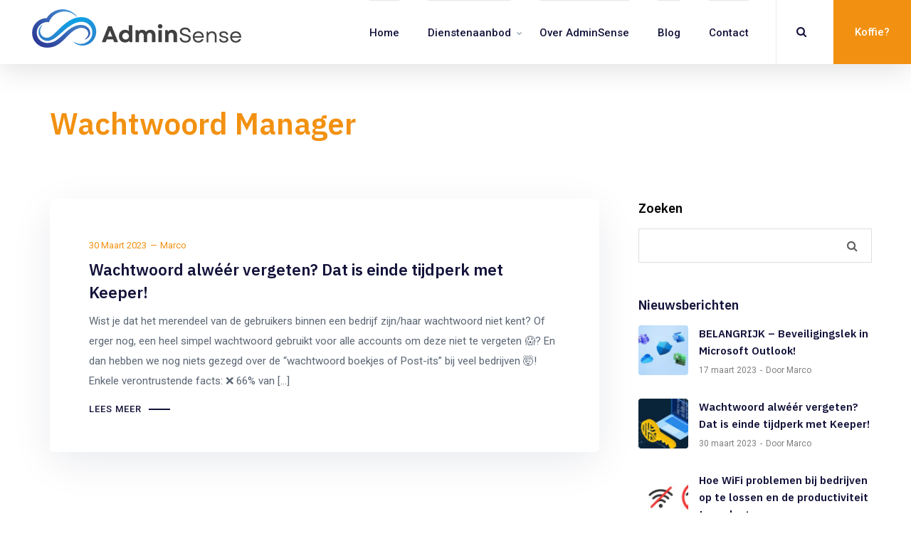

--- FILE ---
content_type: text/html; charset=UTF-8
request_url: https://adminsense.be/tag/wachtwoord-manager/
body_size: 18119
content:
<!DOCTYPE html>
<html lang="nl-BE">
<head>
    <meta charset="UTF-8">
	<meta name="viewport" content="width=device-width, initial-scale=1.0" />
	<meta http-equiv="X-UA-Compatible" content="IE=edge">
	<link rel="profile" href="https://gmpg.org/xfn/11" />
                            <script>
                            /* You can add more configuration options to webfontloader by previously defining the WebFontConfig with your options */
                            if ( typeof WebFontConfig === "undefined" ) {
                                WebFontConfig = new Object();
                            }
                            WebFontConfig['google'] = {families: ['Roboto:400,500,700', 'IBM+Plex+Sans:600,700&subset=latin-ext']};

                            (function() {
                                var wf = document.createElement( 'script' );
                                wf.src = 'https://ajax.googleapis.com/ajax/libs/webfont/1.5.3/webfont.js';
                                wf.type = 'text/javascript';
                                wf.async = 'true';
                                var s = document.getElementsByTagName( 'script' )[0];
                                s.parentNode.insertBefore( wf, s );
                            })();
                        </script>
                        <meta name='robots' content='index, follow, max-image-preview:large, max-snippet:-1, max-video-preview:-1' />
	<style>img:is([sizes="auto" i], [sizes^="auto," i]) { contain-intrinsic-size: 3000px 1500px }</style>
	<script id="cookieyes" type="text/javascript" src="https://cdn-cookieyes.com/client_data/a3c87ef632e5a9f8085ad2a8/script.js"></script>
	<!-- This site is optimized with the Yoast SEO plugin v23.2 - https://yoast.com/wordpress/plugins/seo/ -->
	<title>Wachtwoord Manager archieven - AdminSense</title>
	<link rel="canonical" href="https://adminsense.be/tag/wachtwoord-manager/" />
	<meta property="og:locale" content="nl_BE" />
	<meta property="og:type" content="article" />
	<meta property="og:title" content="Wachtwoord Manager archieven - AdminSense" />
	<meta property="og:url" content="https://adminsense.be/tag/wachtwoord-manager/" />
	<meta property="og:site_name" content="AdminSense" />
	<meta name="twitter:card" content="summary_large_image" />
	<script type="application/ld+json" class="yoast-schema-graph">{"@context":"https://schema.org","@graph":[{"@type":"CollectionPage","@id":"https://adminsense.be/tag/wachtwoord-manager/","url":"https://adminsense.be/tag/wachtwoord-manager/","name":"Wachtwoord Manager archieven - AdminSense","isPartOf":{"@id":"https://adminsense.be/#website"},"primaryImageOfPage":{"@id":"https://adminsense.be/tag/wachtwoord-manager/#primaryimage"},"image":{"@id":"https://adminsense.be/tag/wachtwoord-manager/#primaryimage"},"thumbnailUrl":"https://adminsense.be/wp-content/uploads/2023/03/Keeper.jpg","breadcrumb":{"@id":"https://adminsense.be/tag/wachtwoord-manager/#breadcrumb"},"inLanguage":"nl-BE"},{"@type":"ImageObject","inLanguage":"nl-BE","@id":"https://adminsense.be/tag/wachtwoord-manager/#primaryimage","url":"https://adminsense.be/wp-content/uploads/2023/03/Keeper.jpg","contentUrl":"https://adminsense.be/wp-content/uploads/2023/03/Keeper.jpg","width":2400,"height":880,"caption":"Keeper"},{"@type":"BreadcrumbList","@id":"https://adminsense.be/tag/wachtwoord-manager/#breadcrumb","itemListElement":[{"@type":"ListItem","position":1,"name":"Home","item":"https://adminsense.be/"},{"@type":"ListItem","position":2,"name":"Wachtwoord Manager"}]},{"@type":"WebSite","@id":"https://adminsense.be/#website","url":"https://adminsense.be/","name":"AdminSense - IT bedrijf Limburg - IT Partner & Webbedrijf","description":"ICT op maat!","publisher":{"@id":"https://adminsense.be/#organization"},"potentialAction":[{"@type":"SearchAction","target":{"@type":"EntryPoint","urlTemplate":"https://adminsense.be/?s={search_term_string}"},"query-input":"required name=search_term_string"}],"inLanguage":"nl-BE"},{"@type":"Organization","@id":"https://adminsense.be/#organization","name":"AdminSense - IT bedrijf Limburg - IT Partner & Webbedrijf","url":"https://adminsense.be/","logo":{"@type":"ImageObject","inLanguage":"nl-BE","@id":"https://adminsense.be/#/schema/logo/image/","url":"https://adminsense.be/wp-content/uploads/2023/03/Logo-AdminSense.png","contentUrl":"https://adminsense.be/wp-content/uploads/2023/03/Logo-AdminSense.png","width":500,"height":500,"caption":"AdminSense - IT bedrijf Limburg - IT Partner & Webbedrijf"},"image":{"@id":"https://adminsense.be/#/schema/logo/image/"},"sameAs":["https://www.facebook.com/adminsensebe"]}]}</script>
	<!-- / Yoast SEO plugin. -->


<link rel='dns-prefetch' href='//fonts.googleapis.com' />
<link rel="alternate" type="application/rss+xml" title="AdminSense &raquo; feed" href="https://adminsense.be/feed/" />
<link rel="alternate" type="application/rss+xml" title="AdminSense &raquo; reactiesfeed" href="https://adminsense.be/comments/feed/" />
<link rel="alternate" type="application/rss+xml" title="AdminSense &raquo; Wachtwoord Manager tagfeed" href="https://adminsense.be/tag/wachtwoord-manager/feed/" />
		<!-- This site uses the Google Analytics by MonsterInsights plugin v9.2.2 - Using Analytics tracking - https://www.monsterinsights.com/ -->
							<script src="//www.googletagmanager.com/gtag/js?id=G-9PDKN183XJ"  data-cfasync="false" data-wpfc-render="false" type="text/javascript" async></script>
			<script data-cfasync="false" data-wpfc-render="false" type="text/javascript">
				var mi_version = '9.2.2';
				var mi_track_user = true;
				var mi_no_track_reason = '';
								var MonsterInsightsDefaultLocations = {"page_location":"https:\/\/adminsense.be\/tag\/wachtwoord-manager\/"};
				if ( typeof MonsterInsightsPrivacyGuardFilter === 'function' ) {
					var MonsterInsightsLocations = (typeof MonsterInsightsExcludeQuery === 'object') ? MonsterInsightsPrivacyGuardFilter( MonsterInsightsExcludeQuery ) : MonsterInsightsPrivacyGuardFilter( MonsterInsightsDefaultLocations );
				} else {
					var MonsterInsightsLocations = (typeof MonsterInsightsExcludeQuery === 'object') ? MonsterInsightsExcludeQuery : MonsterInsightsDefaultLocations;
				}

								var disableStrs = [
										'ga-disable-G-9PDKN183XJ',
									];

				/* Function to detect opted out users */
				function __gtagTrackerIsOptedOut() {
					for (var index = 0; index < disableStrs.length; index++) {
						if (document.cookie.indexOf(disableStrs[index] + '=true') > -1) {
							return true;
						}
					}

					return false;
				}

				/* Disable tracking if the opt-out cookie exists. */
				if (__gtagTrackerIsOptedOut()) {
					for (var index = 0; index < disableStrs.length; index++) {
						window[disableStrs[index]] = true;
					}
				}

				/* Opt-out function */
				function __gtagTrackerOptout() {
					for (var index = 0; index < disableStrs.length; index++) {
						document.cookie = disableStrs[index] + '=true; expires=Thu, 31 Dec 2099 23:59:59 UTC; path=/';
						window[disableStrs[index]] = true;
					}
				}

				if ('undefined' === typeof gaOptout) {
					function gaOptout() {
						__gtagTrackerOptout();
					}
				}
								window.dataLayer = window.dataLayer || [];

				window.MonsterInsightsDualTracker = {
					helpers: {},
					trackers: {},
				};
				if (mi_track_user) {
					function __gtagDataLayer() {
						dataLayer.push(arguments);
					}

					function __gtagTracker(type, name, parameters) {
						if (!parameters) {
							parameters = {};
						}

						if (parameters.send_to) {
							__gtagDataLayer.apply(null, arguments);
							return;
						}

						if (type === 'event') {
														parameters.send_to = monsterinsights_frontend.v4_id;
							var hookName = name;
							if (typeof parameters['event_category'] !== 'undefined') {
								hookName = parameters['event_category'] + ':' + name;
							}

							if (typeof MonsterInsightsDualTracker.trackers[hookName] !== 'undefined') {
								MonsterInsightsDualTracker.trackers[hookName](parameters);
							} else {
								__gtagDataLayer('event', name, parameters);
							}
							
						} else {
							__gtagDataLayer.apply(null, arguments);
						}
					}

					__gtagTracker('js', new Date());
					__gtagTracker('set', {
						'developer_id.dZGIzZG': true,
											});
					if ( MonsterInsightsLocations.page_location ) {
						__gtagTracker('set', MonsterInsightsLocations);
					}
										__gtagTracker('config', 'G-9PDKN183XJ', {"forceSSL":"true","link_attribution":"true"} );
															window.gtag = __gtagTracker;										(function () {
						/* https://developers.google.com/analytics/devguides/collection/analyticsjs/ */
						/* ga and __gaTracker compatibility shim. */
						var noopfn = function () {
							return null;
						};
						var newtracker = function () {
							return new Tracker();
						};
						var Tracker = function () {
							return null;
						};
						var p = Tracker.prototype;
						p.get = noopfn;
						p.set = noopfn;
						p.send = function () {
							var args = Array.prototype.slice.call(arguments);
							args.unshift('send');
							__gaTracker.apply(null, args);
						};
						var __gaTracker = function () {
							var len = arguments.length;
							if (len === 0) {
								return;
							}
							var f = arguments[len - 1];
							if (typeof f !== 'object' || f === null || typeof f.hitCallback !== 'function') {
								if ('send' === arguments[0]) {
									var hitConverted, hitObject = false, action;
									if ('event' === arguments[1]) {
										if ('undefined' !== typeof arguments[3]) {
											hitObject = {
												'eventAction': arguments[3],
												'eventCategory': arguments[2],
												'eventLabel': arguments[4],
												'value': arguments[5] ? arguments[5] : 1,
											}
										}
									}
									if ('pageview' === arguments[1]) {
										if ('undefined' !== typeof arguments[2]) {
											hitObject = {
												'eventAction': 'page_view',
												'page_path': arguments[2],
											}
										}
									}
									if (typeof arguments[2] === 'object') {
										hitObject = arguments[2];
									}
									if (typeof arguments[5] === 'object') {
										Object.assign(hitObject, arguments[5]);
									}
									if ('undefined' !== typeof arguments[1].hitType) {
										hitObject = arguments[1];
										if ('pageview' === hitObject.hitType) {
											hitObject.eventAction = 'page_view';
										}
									}
									if (hitObject) {
										action = 'timing' === arguments[1].hitType ? 'timing_complete' : hitObject.eventAction;
										hitConverted = mapArgs(hitObject);
										__gtagTracker('event', action, hitConverted);
									}
								}
								return;
							}

							function mapArgs(args) {
								var arg, hit = {};
								var gaMap = {
									'eventCategory': 'event_category',
									'eventAction': 'event_action',
									'eventLabel': 'event_label',
									'eventValue': 'event_value',
									'nonInteraction': 'non_interaction',
									'timingCategory': 'event_category',
									'timingVar': 'name',
									'timingValue': 'value',
									'timingLabel': 'event_label',
									'page': 'page_path',
									'location': 'page_location',
									'title': 'page_title',
									'referrer' : 'page_referrer',
								};
								for (arg in args) {
																		if (!(!args.hasOwnProperty(arg) || !gaMap.hasOwnProperty(arg))) {
										hit[gaMap[arg]] = args[arg];
									} else {
										hit[arg] = args[arg];
									}
								}
								return hit;
							}

							try {
								f.hitCallback();
							} catch (ex) {
							}
						};
						__gaTracker.create = newtracker;
						__gaTracker.getByName = newtracker;
						__gaTracker.getAll = function () {
							return [];
						};
						__gaTracker.remove = noopfn;
						__gaTracker.loaded = true;
						window['__gaTracker'] = __gaTracker;
					})();
									} else {
										console.log("");
					(function () {
						function __gtagTracker() {
							return null;
						}

						window['__gtagTracker'] = __gtagTracker;
						window['gtag'] = __gtagTracker;
					})();
									}
			</script>
				<!-- / Google Analytics by MonsterInsights -->
		<script type="text/javascript">
/* <![CDATA[ */
window._wpemojiSettings = {"baseUrl":"https:\/\/s.w.org\/images\/core\/emoji\/16.0.1\/72x72\/","ext":".png","svgUrl":"https:\/\/s.w.org\/images\/core\/emoji\/16.0.1\/svg\/","svgExt":".svg","source":{"concatemoji":"https:\/\/adminsense.be\/wp-includes\/js\/wp-emoji-release.min.js?ver=6.8.3"}};
/*! This file is auto-generated */
!function(s,n){var o,i,e;function c(e){try{var t={supportTests:e,timestamp:(new Date).valueOf()};sessionStorage.setItem(o,JSON.stringify(t))}catch(e){}}function p(e,t,n){e.clearRect(0,0,e.canvas.width,e.canvas.height),e.fillText(t,0,0);var t=new Uint32Array(e.getImageData(0,0,e.canvas.width,e.canvas.height).data),a=(e.clearRect(0,0,e.canvas.width,e.canvas.height),e.fillText(n,0,0),new Uint32Array(e.getImageData(0,0,e.canvas.width,e.canvas.height).data));return t.every(function(e,t){return e===a[t]})}function u(e,t){e.clearRect(0,0,e.canvas.width,e.canvas.height),e.fillText(t,0,0);for(var n=e.getImageData(16,16,1,1),a=0;a<n.data.length;a++)if(0!==n.data[a])return!1;return!0}function f(e,t,n,a){switch(t){case"flag":return n(e,"\ud83c\udff3\ufe0f\u200d\u26a7\ufe0f","\ud83c\udff3\ufe0f\u200b\u26a7\ufe0f")?!1:!n(e,"\ud83c\udde8\ud83c\uddf6","\ud83c\udde8\u200b\ud83c\uddf6")&&!n(e,"\ud83c\udff4\udb40\udc67\udb40\udc62\udb40\udc65\udb40\udc6e\udb40\udc67\udb40\udc7f","\ud83c\udff4\u200b\udb40\udc67\u200b\udb40\udc62\u200b\udb40\udc65\u200b\udb40\udc6e\u200b\udb40\udc67\u200b\udb40\udc7f");case"emoji":return!a(e,"\ud83e\udedf")}return!1}function g(e,t,n,a){var r="undefined"!=typeof WorkerGlobalScope&&self instanceof WorkerGlobalScope?new OffscreenCanvas(300,150):s.createElement("canvas"),o=r.getContext("2d",{willReadFrequently:!0}),i=(o.textBaseline="top",o.font="600 32px Arial",{});return e.forEach(function(e){i[e]=t(o,e,n,a)}),i}function t(e){var t=s.createElement("script");t.src=e,t.defer=!0,s.head.appendChild(t)}"undefined"!=typeof Promise&&(o="wpEmojiSettingsSupports",i=["flag","emoji"],n.supports={everything:!0,everythingExceptFlag:!0},e=new Promise(function(e){s.addEventListener("DOMContentLoaded",e,{once:!0})}),new Promise(function(t){var n=function(){try{var e=JSON.parse(sessionStorage.getItem(o));if("object"==typeof e&&"number"==typeof e.timestamp&&(new Date).valueOf()<e.timestamp+604800&&"object"==typeof e.supportTests)return e.supportTests}catch(e){}return null}();if(!n){if("undefined"!=typeof Worker&&"undefined"!=typeof OffscreenCanvas&&"undefined"!=typeof URL&&URL.createObjectURL&&"undefined"!=typeof Blob)try{var e="postMessage("+g.toString()+"("+[JSON.stringify(i),f.toString(),p.toString(),u.toString()].join(",")+"));",a=new Blob([e],{type:"text/javascript"}),r=new Worker(URL.createObjectURL(a),{name:"wpTestEmojiSupports"});return void(r.onmessage=function(e){c(n=e.data),r.terminate(),t(n)})}catch(e){}c(n=g(i,f,p,u))}t(n)}).then(function(e){for(var t in e)n.supports[t]=e[t],n.supports.everything=n.supports.everything&&n.supports[t],"flag"!==t&&(n.supports.everythingExceptFlag=n.supports.everythingExceptFlag&&n.supports[t]);n.supports.everythingExceptFlag=n.supports.everythingExceptFlag&&!n.supports.flag,n.DOMReady=!1,n.readyCallback=function(){n.DOMReady=!0}}).then(function(){return e}).then(function(){var e;n.supports.everything||(n.readyCallback(),(e=n.source||{}).concatemoji?t(e.concatemoji):e.wpemoji&&e.twemoji&&(t(e.twemoji),t(e.wpemoji)))}))}((window,document),window._wpemojiSettings);
/* ]]> */
</script>
<style id='wp-emoji-styles-inline-css' type='text/css'>

	img.wp-smiley, img.emoji {
		display: inline !important;
		border: none !important;
		box-shadow: none !important;
		height: 1em !important;
		width: 1em !important;
		margin: 0 0.07em !important;
		vertical-align: -0.1em !important;
		background: none !important;
		padding: 0 !important;
	}
</style>
<link rel='stylesheet' id='wp-block-library-css' href='https://adminsense.be/wp-includes/css/dist/block-library/style.min.css?ver=6.8.3' type='text/css' media='all' />
<style id='wp-block-library-theme-inline-css' type='text/css'>
.wp-block-audio :where(figcaption){color:#555;font-size:13px;text-align:center}.is-dark-theme .wp-block-audio :where(figcaption){color:#ffffffa6}.wp-block-audio{margin:0 0 1em}.wp-block-code{border:1px solid #ccc;border-radius:4px;font-family:Menlo,Consolas,monaco,monospace;padding:.8em 1em}.wp-block-embed :where(figcaption){color:#555;font-size:13px;text-align:center}.is-dark-theme .wp-block-embed :where(figcaption){color:#ffffffa6}.wp-block-embed{margin:0 0 1em}.blocks-gallery-caption{color:#555;font-size:13px;text-align:center}.is-dark-theme .blocks-gallery-caption{color:#ffffffa6}:root :where(.wp-block-image figcaption){color:#555;font-size:13px;text-align:center}.is-dark-theme :root :where(.wp-block-image figcaption){color:#ffffffa6}.wp-block-image{margin:0 0 1em}.wp-block-pullquote{border-bottom:4px solid;border-top:4px solid;color:currentColor;margin-bottom:1.75em}.wp-block-pullquote cite,.wp-block-pullquote footer,.wp-block-pullquote__citation{color:currentColor;font-size:.8125em;font-style:normal;text-transform:uppercase}.wp-block-quote{border-left:.25em solid;margin:0 0 1.75em;padding-left:1em}.wp-block-quote cite,.wp-block-quote footer{color:currentColor;font-size:.8125em;font-style:normal;position:relative}.wp-block-quote:where(.has-text-align-right){border-left:none;border-right:.25em solid;padding-left:0;padding-right:1em}.wp-block-quote:where(.has-text-align-center){border:none;padding-left:0}.wp-block-quote.is-large,.wp-block-quote.is-style-large,.wp-block-quote:where(.is-style-plain){border:none}.wp-block-search .wp-block-search__label{font-weight:700}.wp-block-search__button{border:1px solid #ccc;padding:.375em .625em}:where(.wp-block-group.has-background){padding:1.25em 2.375em}.wp-block-separator.has-css-opacity{opacity:.4}.wp-block-separator{border:none;border-bottom:2px solid;margin-left:auto;margin-right:auto}.wp-block-separator.has-alpha-channel-opacity{opacity:1}.wp-block-separator:not(.is-style-wide):not(.is-style-dots){width:100px}.wp-block-separator.has-background:not(.is-style-dots){border-bottom:none;height:1px}.wp-block-separator.has-background:not(.is-style-wide):not(.is-style-dots){height:2px}.wp-block-table{margin:0 0 1em}.wp-block-table td,.wp-block-table th{word-break:normal}.wp-block-table :where(figcaption){color:#555;font-size:13px;text-align:center}.is-dark-theme .wp-block-table :where(figcaption){color:#ffffffa6}.wp-block-video :where(figcaption){color:#555;font-size:13px;text-align:center}.is-dark-theme .wp-block-video :where(figcaption){color:#ffffffa6}.wp-block-video{margin:0 0 1em}:root :where(.wp-block-template-part.has-background){margin-bottom:0;margin-top:0;padding:1.25em 2.375em}
</style>
<style id='classic-theme-styles-inline-css' type='text/css'>
/*! This file is auto-generated */
.wp-block-button__link{color:#fff;background-color:#32373c;border-radius:9999px;box-shadow:none;text-decoration:none;padding:calc(.667em + 2px) calc(1.333em + 2px);font-size:1.125em}.wp-block-file__button{background:#32373c;color:#fff;text-decoration:none}
</style>
<style id='global-styles-inline-css' type='text/css'>
:root{--wp--preset--aspect-ratio--square: 1;--wp--preset--aspect-ratio--4-3: 4/3;--wp--preset--aspect-ratio--3-4: 3/4;--wp--preset--aspect-ratio--3-2: 3/2;--wp--preset--aspect-ratio--2-3: 2/3;--wp--preset--aspect-ratio--16-9: 16/9;--wp--preset--aspect-ratio--9-16: 9/16;--wp--preset--color--black: #000000;--wp--preset--color--cyan-bluish-gray: #abb8c3;--wp--preset--color--white: #ffffff;--wp--preset--color--pale-pink: #f78da7;--wp--preset--color--vivid-red: #cf2e2e;--wp--preset--color--luminous-vivid-orange: #ff6900;--wp--preset--color--luminous-vivid-amber: #fcb900;--wp--preset--color--light-green-cyan: #7bdcb5;--wp--preset--color--vivid-green-cyan: #00d084;--wp--preset--color--pale-cyan-blue: #8ed1fc;--wp--preset--color--vivid-cyan-blue: #0693e3;--wp--preset--color--vivid-purple: #9b51e0;--wp--preset--gradient--vivid-cyan-blue-to-vivid-purple: linear-gradient(135deg,rgba(6,147,227,1) 0%,rgb(155,81,224) 100%);--wp--preset--gradient--light-green-cyan-to-vivid-green-cyan: linear-gradient(135deg,rgb(122,220,180) 0%,rgb(0,208,130) 100%);--wp--preset--gradient--luminous-vivid-amber-to-luminous-vivid-orange: linear-gradient(135deg,rgba(252,185,0,1) 0%,rgba(255,105,0,1) 100%);--wp--preset--gradient--luminous-vivid-orange-to-vivid-red: linear-gradient(135deg,rgba(255,105,0,1) 0%,rgb(207,46,46) 100%);--wp--preset--gradient--very-light-gray-to-cyan-bluish-gray: linear-gradient(135deg,rgb(238,238,238) 0%,rgb(169,184,195) 100%);--wp--preset--gradient--cool-to-warm-spectrum: linear-gradient(135deg,rgb(74,234,220) 0%,rgb(151,120,209) 20%,rgb(207,42,186) 40%,rgb(238,44,130) 60%,rgb(251,105,98) 80%,rgb(254,248,76) 100%);--wp--preset--gradient--blush-light-purple: linear-gradient(135deg,rgb(255,206,236) 0%,rgb(152,150,240) 100%);--wp--preset--gradient--blush-bordeaux: linear-gradient(135deg,rgb(254,205,165) 0%,rgb(254,45,45) 50%,rgb(107,0,62) 100%);--wp--preset--gradient--luminous-dusk: linear-gradient(135deg,rgb(255,203,112) 0%,rgb(199,81,192) 50%,rgb(65,88,208) 100%);--wp--preset--gradient--pale-ocean: linear-gradient(135deg,rgb(255,245,203) 0%,rgb(182,227,212) 50%,rgb(51,167,181) 100%);--wp--preset--gradient--electric-grass: linear-gradient(135deg,rgb(202,248,128) 0%,rgb(113,206,126) 100%);--wp--preset--gradient--midnight: linear-gradient(135deg,rgb(2,3,129) 0%,rgb(40,116,252) 100%);--wp--preset--font-size--small: 13px;--wp--preset--font-size--medium: 20px;--wp--preset--font-size--large: 36px;--wp--preset--font-size--x-large: 42px;--wp--preset--spacing--20: 0.44rem;--wp--preset--spacing--30: 0.67rem;--wp--preset--spacing--40: 1rem;--wp--preset--spacing--50: 1.5rem;--wp--preset--spacing--60: 2.25rem;--wp--preset--spacing--70: 3.38rem;--wp--preset--spacing--80: 5.06rem;--wp--preset--shadow--natural: 6px 6px 9px rgba(0, 0, 0, 0.2);--wp--preset--shadow--deep: 12px 12px 50px rgba(0, 0, 0, 0.4);--wp--preset--shadow--sharp: 6px 6px 0px rgba(0, 0, 0, 0.2);--wp--preset--shadow--outlined: 6px 6px 0px -3px rgba(255, 255, 255, 1), 6px 6px rgba(0, 0, 0, 1);--wp--preset--shadow--crisp: 6px 6px 0px rgba(0, 0, 0, 1);}:where(.is-layout-flex){gap: 0.5em;}:where(.is-layout-grid){gap: 0.5em;}body .is-layout-flex{display: flex;}.is-layout-flex{flex-wrap: wrap;align-items: center;}.is-layout-flex > :is(*, div){margin: 0;}body .is-layout-grid{display: grid;}.is-layout-grid > :is(*, div){margin: 0;}:where(.wp-block-columns.is-layout-flex){gap: 2em;}:where(.wp-block-columns.is-layout-grid){gap: 2em;}:where(.wp-block-post-template.is-layout-flex){gap: 1.25em;}:where(.wp-block-post-template.is-layout-grid){gap: 1.25em;}.has-black-color{color: var(--wp--preset--color--black) !important;}.has-cyan-bluish-gray-color{color: var(--wp--preset--color--cyan-bluish-gray) !important;}.has-white-color{color: var(--wp--preset--color--white) !important;}.has-pale-pink-color{color: var(--wp--preset--color--pale-pink) !important;}.has-vivid-red-color{color: var(--wp--preset--color--vivid-red) !important;}.has-luminous-vivid-orange-color{color: var(--wp--preset--color--luminous-vivid-orange) !important;}.has-luminous-vivid-amber-color{color: var(--wp--preset--color--luminous-vivid-amber) !important;}.has-light-green-cyan-color{color: var(--wp--preset--color--light-green-cyan) !important;}.has-vivid-green-cyan-color{color: var(--wp--preset--color--vivid-green-cyan) !important;}.has-pale-cyan-blue-color{color: var(--wp--preset--color--pale-cyan-blue) !important;}.has-vivid-cyan-blue-color{color: var(--wp--preset--color--vivid-cyan-blue) !important;}.has-vivid-purple-color{color: var(--wp--preset--color--vivid-purple) !important;}.has-black-background-color{background-color: var(--wp--preset--color--black) !important;}.has-cyan-bluish-gray-background-color{background-color: var(--wp--preset--color--cyan-bluish-gray) !important;}.has-white-background-color{background-color: var(--wp--preset--color--white) !important;}.has-pale-pink-background-color{background-color: var(--wp--preset--color--pale-pink) !important;}.has-vivid-red-background-color{background-color: var(--wp--preset--color--vivid-red) !important;}.has-luminous-vivid-orange-background-color{background-color: var(--wp--preset--color--luminous-vivid-orange) !important;}.has-luminous-vivid-amber-background-color{background-color: var(--wp--preset--color--luminous-vivid-amber) !important;}.has-light-green-cyan-background-color{background-color: var(--wp--preset--color--light-green-cyan) !important;}.has-vivid-green-cyan-background-color{background-color: var(--wp--preset--color--vivid-green-cyan) !important;}.has-pale-cyan-blue-background-color{background-color: var(--wp--preset--color--pale-cyan-blue) !important;}.has-vivid-cyan-blue-background-color{background-color: var(--wp--preset--color--vivid-cyan-blue) !important;}.has-vivid-purple-background-color{background-color: var(--wp--preset--color--vivid-purple) !important;}.has-black-border-color{border-color: var(--wp--preset--color--black) !important;}.has-cyan-bluish-gray-border-color{border-color: var(--wp--preset--color--cyan-bluish-gray) !important;}.has-white-border-color{border-color: var(--wp--preset--color--white) !important;}.has-pale-pink-border-color{border-color: var(--wp--preset--color--pale-pink) !important;}.has-vivid-red-border-color{border-color: var(--wp--preset--color--vivid-red) !important;}.has-luminous-vivid-orange-border-color{border-color: var(--wp--preset--color--luminous-vivid-orange) !important;}.has-luminous-vivid-amber-border-color{border-color: var(--wp--preset--color--luminous-vivid-amber) !important;}.has-light-green-cyan-border-color{border-color: var(--wp--preset--color--light-green-cyan) !important;}.has-vivid-green-cyan-border-color{border-color: var(--wp--preset--color--vivid-green-cyan) !important;}.has-pale-cyan-blue-border-color{border-color: var(--wp--preset--color--pale-cyan-blue) !important;}.has-vivid-cyan-blue-border-color{border-color: var(--wp--preset--color--vivid-cyan-blue) !important;}.has-vivid-purple-border-color{border-color: var(--wp--preset--color--vivid-purple) !important;}.has-vivid-cyan-blue-to-vivid-purple-gradient-background{background: var(--wp--preset--gradient--vivid-cyan-blue-to-vivid-purple) !important;}.has-light-green-cyan-to-vivid-green-cyan-gradient-background{background: var(--wp--preset--gradient--light-green-cyan-to-vivid-green-cyan) !important;}.has-luminous-vivid-amber-to-luminous-vivid-orange-gradient-background{background: var(--wp--preset--gradient--luminous-vivid-amber-to-luminous-vivid-orange) !important;}.has-luminous-vivid-orange-to-vivid-red-gradient-background{background: var(--wp--preset--gradient--luminous-vivid-orange-to-vivid-red) !important;}.has-very-light-gray-to-cyan-bluish-gray-gradient-background{background: var(--wp--preset--gradient--very-light-gray-to-cyan-bluish-gray) !important;}.has-cool-to-warm-spectrum-gradient-background{background: var(--wp--preset--gradient--cool-to-warm-spectrum) !important;}.has-blush-light-purple-gradient-background{background: var(--wp--preset--gradient--blush-light-purple) !important;}.has-blush-bordeaux-gradient-background{background: var(--wp--preset--gradient--blush-bordeaux) !important;}.has-luminous-dusk-gradient-background{background: var(--wp--preset--gradient--luminous-dusk) !important;}.has-pale-ocean-gradient-background{background: var(--wp--preset--gradient--pale-ocean) !important;}.has-electric-grass-gradient-background{background: var(--wp--preset--gradient--electric-grass) !important;}.has-midnight-gradient-background{background: var(--wp--preset--gradient--midnight) !important;}.has-small-font-size{font-size: var(--wp--preset--font-size--small) !important;}.has-medium-font-size{font-size: var(--wp--preset--font-size--medium) !important;}.has-large-font-size{font-size: var(--wp--preset--font-size--large) !important;}.has-x-large-font-size{font-size: var(--wp--preset--font-size--x-large) !important;}
:where(.wp-block-post-template.is-layout-flex){gap: 1.25em;}:where(.wp-block-post-template.is-layout-grid){gap: 1.25em;}
:where(.wp-block-columns.is-layout-flex){gap: 2em;}:where(.wp-block-columns.is-layout-grid){gap: 2em;}
:root :where(.wp-block-pullquote){font-size: 1.5em;line-height: 1.6;}
</style>
<link rel='stylesheet' id='contact-form-7-css' href='https://adminsense.be/wp-content/plugins/contact-form-7/includes/css/styles.css?ver=6.0.1' type='text/css' media='all' />
<link rel='stylesheet' id='fonts-css' href='//fonts.googleapis.com/css?family=IBM+Plex+Sans%3A400%2C500%2C600%2C700%7CRoboto%7CNoto+Serif&#038;ver=1.0.0' type='text/css' media='all' />
<link rel='stylesheet' id='bootstrap-css' href='https://adminsense.be/wp-content/themes/teba/assets/css/bootstrap.min.css?ver=6.8.3' type='text/css' media='all' />
<link rel='stylesheet' id='teba-font-icons-css' href='https://adminsense.be/wp-content/themes/teba/assets/css/font-icons.css?ver=6.8.3' type='text/css' media='all' />
<link rel='stylesheet' id='teba-plugins-css' href='https://adminsense.be/wp-content/themes/teba/assets/css/plugins.css?ver=6.8.3' type='text/css' media='all' />
<link rel='stylesheet' id='teba-core-css' href='https://adminsense.be/wp-content/themes/teba/assets/css/core.css?ver=6.8.3' type='text/css' media='all' />
<link rel='stylesheet' id='teba-style-css' href='https://adminsense.be/wp-content/themes/teba/assets/css/style.css?ver=6.8.3' type='text/css' media='all' />
<link rel='stylesheet' id='teba-wp-custom-style-css' href='https://adminsense.be/wp-content/themes/teba/assets/css/wp-custom-style.css?ver=6.8.3' type='text/css' media='all' />
<style id='teba-wp-custom-style-inline-css' type='text/css'>
body{ background-color: #fff }@media (min-width:1490px){ .vc_row .main-container, .page-header .parallax-container, .mo-blog-archive, .container.mo-path-inner, .page-header .container, footer .container, .mo-header-menu .mo-menu-list > ul > li.menu-item-has-children.mega-menu-item > ul.columns4{ width: 1240px !important; }}.page .wrapper.mo-title-bar-wrap { background-color: #252b33 !important;}
		.single .wrapper.mo-title-bar-wrap , .mo-portfolio-article .wrapper.mo-title-bar-wrap { 
			 background-image: url('https://adminsense.be/wp-content/uploads/2023/03/titlebar.jpg');
			 background-position: center center;
			 background-repeat: no-repeat;
			 background-attachment:  fixed;
			 background-size: cover;
		 }
		.page .wrapper.mo-title-bar-wrap { 
			 background-image: url('https://adminsense.be/wp-content/uploads/2023/03/titlebar.jpg');
			 background-position: center center;
			 background-repeat: no-repeat;
			 background-attachment:  fixed;
			 background-size: cover;
		 }.font-primary, h1, h2, h3, h4, h5, h6, #loading .loading-wrap .loader_txt, .sidepanel ul.menu li > a, .nav-sidepanel > ul > li > a, .single-header .post-title, .pricing-item.style1 .pricing .pricing-currency, .pricing-item.style2 .pricing .pricing-currency, .pricing-item.style3 .pricing .pricing-currency, .mo-testimonial-carousel.tpl1 .content, .mo-testimonial-carousel.tpl2 .content, .mo-testimonial-carousel.tpl5 .content, .vc_pie_chart_value, .vc_chart .vc_chart-legend li, .vc_tta-tabs.vc_tta .vc_tta-tabs-list .vc_tta-tab > a, .mo-countdown-clock .countdown-item-container .countdown-amount, .mo-countdown-clock .countdown-item-container .countdown-period, .page-header .mo-title-bar h2, .post-pagi .pagi_nav .nav_dir, .comment-respond .comment-form .form-submit .submit, .mo-team-article .mo-bio, .mo-products-grid.tpl2 .product .mo-thumb .onsale, .mo-product-carousel.tpl2 .product .mo-thumb .onsale, .mo-products-grid.tpl2 .product .mo-content .price, .mo-product-carousel.tpl2 .product .mo-content .price, .mo-single-add-to-cart > span, .mo-product-grid-item .mo-thumb .onsale, .mo-product-list-item .mo-thumb .onsale, .archive-product .grid .product .mo-thumb .onsale, .archive-product .grid .product .mo-thumb .mo-actions .added_to_cart, .archive-product .list .product .mo-thumb .onsale, .single-product .mo-product-item .mo-thumb .onsale, .single-product .mo-product-item .mo-content .cart.variations_form .woocommerce-variation-description, .single-product div.product .woocommerce-tabs ul.tabs > li a, .single-product .mo-related .products .grid .product .mo-thumb .onsale, .woocommerce table.shop_table th, .woocommerce-cart .main-content .woocommerce table.shop_table tbody tr td.product-item a, .woocommerce-cart .main-content .woocommerce .cart-collaterals .cart_totals .shipping-wrap .woocommerce-shipping-calculator > p input, .woocommerce-cart .main-content .woocommerce .cart-collaterals .cart_totals .shipping-wrap .woocommerce-shipping-calculator > p select, .woocommerce-cart .main-content .woocommerce .cart-collaterals .cart_totals .grand-total .total-wrap > ul > li.shipping div ul > li label span, .woocommerce-account .woocommerce-MyAccount-navigation ul li, .woocommerce-account .woocommerce form.login .form-row label, .woocommerce-account .woocommerce form.lost_reset_password .form-row label, .woocommerce-error > a, .woocommerce-info > a, .woocommerce-message > a, .footer .wg-title, .footer .wg-title a{ font-family:'IBM Plex Sans' !important;} .font-family, body, .single-post p, .mo-header-menu .mo-menu-list > ul > li > ul > li > a, .mo-header-menu .mo-menu-list > ul > li > ul > li > ul > li > a, .button, .mo-title-box h5, .service .content, .image-box .sup-title, .image-box .content, .portfolio-filter a, .portfolio-effect1 .caption-inner p.term, .portfolio-effect2 .content-block h6, .portfolio-effect3 .details p, .portfolio-effect4 .perspective-caption p.term, .team-title h6, .mo-testimonial-carousel .testimonial-title h6, .counter-number .content, .counter-number.style3 h6{ font-family: 'Roboto'; } .footer_v1 .mc4wp-form { color:rgba(255, 255, 255, 0.7) !important;} .footer_v1 input, .footer_v1 .input_field , .footer_v1 select , .footer_v1 .widget_calendar .calendar_wrap table caption, .footer_v1 .widget.widget_calendar .calendar_wrap table td, .footer_v1 .widget.widget_calendar .calendar_wrap table th { border-color:rgba(255, 255, 255, 0.7) !important;} .footer_v2 .mc4wp-form { color:rgba(255, 255, 255, 0.5) !important;} .footer_v2 input, .footer_v2 .input_field , .footer_v2 select , .footer_v2 .widget_calendar .calendar_wrap table caption, .footer_v2 .widget.widget_calendar .calendar_wrap table td, .footer_v2 .widget.widget_calendar .calendar_wrap table th { border-color:rgba(255, 255, 255, 0.5) !important;}
</style>
<script type="text/javascript" src="https://adminsense.be/wp-content/plugins/google-analytics-for-wordpress/assets/js/frontend-gtag.min.js?ver=9.2.2" id="monsterinsights-frontend-script-js" async="async" data-wp-strategy="async"></script>
<script data-cfasync="false" data-wpfc-render="false" type="text/javascript" id='monsterinsights-frontend-script-js-extra'>/* <![CDATA[ */
var monsterinsights_frontend = {"js_events_tracking":"true","download_extensions":"doc,pdf,ppt,zip,xls,docx,pptx,xlsx","inbound_paths":"[{\"path\":\"\\\/go\\\/\",\"label\":\"affiliate\"},{\"path\":\"\\\/recommend\\\/\",\"label\":\"affiliate\"}]","home_url":"https:\/\/adminsense.be","hash_tracking":"false","v4_id":"G-9PDKN183XJ"};/* ]]> */
</script>
<script type="text/javascript" src="https://adminsense.be/wp-includes/js/jquery/jquery.min.js?ver=3.7.1" id="jquery-core-js"></script>
<script type="text/javascript" src="https://adminsense.be/wp-includes/js/jquery/jquery-migrate.min.js?ver=3.4.1" id="jquery-migrate-js"></script>
<link rel="https://api.w.org/" href="https://adminsense.be/wp-json/" /><link rel="alternate" title="JSON" type="application/json" href="https://adminsense.be/wp-json/wp/v2/tags/32" /><link rel="EditURI" type="application/rsd+xml" title="RSD" href="https://adminsense.be/xmlrpc.php?rsd" />
<meta name="generator" content="WordPress 6.8.3" />
<meta name="generator" content="Powered by WPBakery Page Builder - drag and drop page builder for WordPress."/>
<meta name="generator" content="Powered by Slider Revolution 6.6.8 - responsive, Mobile-Friendly Slider Plugin for WordPress with comfortable drag and drop interface." />
<link rel="icon" href="https://adminsense.be/wp-content/uploads/2023/02/cropped-favicon-32x32.png" sizes="32x32" />
<link rel="icon" href="https://adminsense.be/wp-content/uploads/2023/02/cropped-favicon-192x192.png" sizes="192x192" />
<link rel="apple-touch-icon" href="https://adminsense.be/wp-content/uploads/2023/02/cropped-favicon-180x180.png" />
<meta name="msapplication-TileImage" content="https://adminsense.be/wp-content/uploads/2023/02/cropped-favicon-270x270.png" />
<script>function setREVStartSize(e){
			//window.requestAnimationFrame(function() {
				window.RSIW = window.RSIW===undefined ? window.innerWidth : window.RSIW;
				window.RSIH = window.RSIH===undefined ? window.innerHeight : window.RSIH;
				try {
					var pw = document.getElementById(e.c).parentNode.offsetWidth,
						newh;
					pw = pw===0 || isNaN(pw) || (e.l=="fullwidth" || e.layout=="fullwidth") ? window.RSIW : pw;
					e.tabw = e.tabw===undefined ? 0 : parseInt(e.tabw);
					e.thumbw = e.thumbw===undefined ? 0 : parseInt(e.thumbw);
					e.tabh = e.tabh===undefined ? 0 : parseInt(e.tabh);
					e.thumbh = e.thumbh===undefined ? 0 : parseInt(e.thumbh);
					e.tabhide = e.tabhide===undefined ? 0 : parseInt(e.tabhide);
					e.thumbhide = e.thumbhide===undefined ? 0 : parseInt(e.thumbhide);
					e.mh = e.mh===undefined || e.mh=="" || e.mh==="auto" ? 0 : parseInt(e.mh,0);
					if(e.layout==="fullscreen" || e.l==="fullscreen")
						newh = Math.max(e.mh,window.RSIH);
					else{
						e.gw = Array.isArray(e.gw) ? e.gw : [e.gw];
						for (var i in e.rl) if (e.gw[i]===undefined || e.gw[i]===0) e.gw[i] = e.gw[i-1];
						e.gh = e.el===undefined || e.el==="" || (Array.isArray(e.el) && e.el.length==0)? e.gh : e.el;
						e.gh = Array.isArray(e.gh) ? e.gh : [e.gh];
						for (var i in e.rl) if (e.gh[i]===undefined || e.gh[i]===0) e.gh[i] = e.gh[i-1];
											
						var nl = new Array(e.rl.length),
							ix = 0,
							sl;
						e.tabw = e.tabhide>=pw ? 0 : e.tabw;
						e.thumbw = e.thumbhide>=pw ? 0 : e.thumbw;
						e.tabh = e.tabhide>=pw ? 0 : e.tabh;
						e.thumbh = e.thumbhide>=pw ? 0 : e.thumbh;
						for (var i in e.rl) nl[i] = e.rl[i]<window.RSIW ? 0 : e.rl[i];
						sl = nl[0];
						for (var i in nl) if (sl>nl[i] && nl[i]>0) { sl = nl[i]; ix=i;}
						var m = pw>(e.gw[ix]+e.tabw+e.thumbw) ? 1 : (pw-(e.tabw+e.thumbw)) / (e.gw[ix]);
						newh =  (e.gh[ix] * m) + (e.tabh + e.thumbh);
					}
					var el = document.getElementById(e.c);
					if (el!==null && el) el.style.height = newh+"px";
					el = document.getElementById(e.c+"_wrapper");
					if (el!==null && el) {
						el.style.height = newh+"px";
						el.style.display = "block";
					}
				} catch(e){
					console.log("Failure at Presize of Slider:" + e)
				}
			//});
		  };</script>
		<style type="text/css" id="wp-custom-css">
			/* Contact Form 7 Styles
---------------------------------*/
 
.wpcf7 {

background-color: #FFFFFF;
border-radius: 15px;
padding-left: 15px;
padding-right: 15px;
padding-top: 10px;
	
}

.single-header .post-title
{
	text-transform: none;
}		</style>
		<style type="text/css" title="dynamic-css" class="options-output">body , .main-content , .internal-content{background-color:#fff;}body, .entry-content>p, .entry-content li{font-family:Roboto;line-height:30px;letter-spacing:0px;font-weight:400;font-style:normal;color:#5b6674;font-size:16px;opacity: 1;visibility: visible;-webkit-transition: opacity 0.24s ease-in-out;-moz-transition: opacity 0.24s ease-in-out;transition: opacity 0.24s ease-in-out;}.wf-loading body,.wf-loading  .entry-content>p,.wf-loading  .entry-content li{opacity: 0;}.ie.wf-loading body,.ie.wf-loading  .entry-content>p,.ie.wf-loading  .entry-content li{visibility: hidden;}h1{font-family:"IBM Plex Sans";line-height:48px;font-weight:600;font-style:normal;color:#14133b;font-size:54px;opacity: 1;visibility: visible;-webkit-transition: opacity 0.24s ease-in-out;-moz-transition: opacity 0.24s ease-in-out;transition: opacity 0.24s ease-in-out;}.wf-loading h1{opacity: 0;}.ie.wf-loading h1{visibility: hidden;}h2{font-family:"IBM Plex Sans";line-height:48px;font-weight:600;font-style:normal;color:#14133b;font-size:42px;opacity: 1;visibility: visible;-webkit-transition: opacity 0.24s ease-in-out;-moz-transition: opacity 0.24s ease-in-out;transition: opacity 0.24s ease-in-out;}.wf-loading h2{opacity: 0;}.ie.wf-loading h2{visibility: hidden;}h3{font-family:"IBM Plex Sans";line-height:42px;font-weight:600;font-style:normal;color:#14133b;font-size:36px;opacity: 1;visibility: visible;-webkit-transition: opacity 0.24s ease-in-out;-moz-transition: opacity 0.24s ease-in-out;transition: opacity 0.24s ease-in-out;}.wf-loading h3{opacity: 0;}.ie.wf-loading h3{visibility: hidden;}h4{font-family:"IBM Plex Sans";line-height:36px;font-weight:600;font-style:normal;color:#14133b;font-size:30px;opacity: 1;visibility: visible;-webkit-transition: opacity 0.24s ease-in-out;-moz-transition: opacity 0.24s ease-in-out;transition: opacity 0.24s ease-in-out;}.wf-loading h4{opacity: 0;}.ie.wf-loading h4{visibility: hidden;}h5{font-family:"IBM Plex Sans";line-height:30px;font-weight:600;font-style:normal;color:#14133b;font-size:24px;opacity: 1;visibility: visible;-webkit-transition: opacity 0.24s ease-in-out;-moz-transition: opacity 0.24s ease-in-out;transition: opacity 0.24s ease-in-out;}.wf-loading h5{opacity: 0;}.ie.wf-loading h5{visibility: hidden;}h6{font-family:"IBM Plex Sans";line-height:24px;font-weight:600;font-style:normal;color:#14133b;font-size:18px;opacity: 1;visibility: visible;-webkit-transition: opacity 0.24s ease-in-out;-moz-transition: opacity 0.24s ease-in-out;transition: opacity 0.24s ease-in-out;}.wf-loading h6{opacity: 0;}.ie.wf-loading h6{visibility: hidden;}.mo-header-v1 .logo img , .mo-header-v2 .mo-logo img , .navigation img.logo , .mo-header-v4 .mo-logo img , .mo-header-v5 .mo-logo img , .mo-header-v6 .mo-logo img , .mo-header-v7 .mo-logo img, .mo-header-onepage .mo-logo img, .mo-left-navigation .mo-header-menu .mo-logo img, .navigation img.Logo_white, .navigation .logo.logo_page, .loading-wrap .logotype{height:54px;}.mo-header-v1 .nav-sidepanel > ul > li > a, .mo-header-v1 .nav-sidepanel > ul ul li a{font-family:Roboto;line-height:68px;letter-spacing:0px;font-weight:normal;font-style:normal;color:#fff;font-size:62px;opacity: 1;visibility: visible;-webkit-transition: opacity 0.24s ease-in-out;-moz-transition: opacity 0.24s ease-in-out;transition: opacity 0.24s ease-in-out;}.wf-loading .mo-header-v1 .nav-sidepanel > ul > li > a,.wf-loading  .mo-header-v1 .nav-sidepanel > ul ul li a{opacity: 0;}.ie.wf-loading .mo-header-v1 .nav-sidepanel > ul > li > a,.ie.wf-loading  .mo-header-v1 .nav-sidepanel > ul ul li a{visibility: hidden;}.mo-header-v2 .mo-menu-list > ul > li > a , .mo-header-v2 .mo-search-sidebar > a , .mo-header-v2 .select-languages > a{font-family:Roboto;line-height:28px;letter-spacing:0px;font-weight:500;font-style:normal;color:#14133b;font-size:15px;opacity: 1;visibility: visible;-webkit-transition: opacity 0.24s ease-in-out;-moz-transition: opacity 0.24s ease-in-out;transition: opacity 0.24s ease-in-out;}.wf-loading .mo-header-v2 .mo-menu-list > ul > li > a ,.wf-loading  .mo-header-v2 .mo-search-sidebar > a ,.wf-loading  .mo-header-v2 .select-languages > a{opacity: 0;}.ie.wf-loading .mo-header-v2 .mo-menu-list > ul > li > a ,.ie.wf-loading  .mo-header-v2 .mo-search-sidebar > a ,.ie.wf-loading  .mo-header-v2 .select-languages > a{visibility: hidden;}.mo-header-v2 .mo-header-menu{background-color:#fff;}.mo-header-v2 .mo-menu-list > ul > li.menu-item-has-children.nomega-menu-item > ul > li > a, .mo-header-v2 .mo-menu-list > ul > li.menu-item-has-children.nomega-menu-item > ul > li > ul > li > a, .mo-header-v2 .mo-menu-list > ul > li.menu-item-has-children.mega-menu-item > ul > li > a, .mo-header-v2 .mo-menu-list > ul > li.menu-item-has-children.mega-menu-item > ul.columns2 > li > ul > li > a, .mo-header-v2 .mo-menu-list > ul > li.menu-item-has-children.mega-menu-item > ul.columns3 > li > ul > li > a, .mo-header-v2 .mo-menu-list > ul > li.menu-item-has-children.mega-menu-item > ul.columns4 > li > ul > li > a, .mo-header-v2 .mo-cart-content .total, .mo-header-v2 .mo-cart-content .cart_list.product_list_widget .mini_cart_item > a, .mo-header-v2 .mo-cart-header > a, .mo-header-v2 .mo-search-header > a, .mo-header-v2 .mo-cart-content .quantity, .mo-header-v2 .select-languages ul a{font-family:Roboto;line-height:23px;letter-spacing:0px;font-weight:400;font-style:normal;color:#14133b;font-size:14px;opacity: 1;visibility: visible;-webkit-transition: opacity 0.24s ease-in-out;-moz-transition: opacity 0.24s ease-in-out;transition: opacity 0.24s ease-in-out;}.wf-loading .mo-header-v2 .mo-menu-list > ul > li.menu-item-has-children.nomega-menu-item > ul > li > a,.wf-loading  .mo-header-v2 .mo-menu-list > ul > li.menu-item-has-children.nomega-menu-item > ul > li > ul > li > a,.wf-loading  .mo-header-v2 .mo-menu-list > ul > li.menu-item-has-children.mega-menu-item > ul > li > a,.wf-loading  .mo-header-v2 .mo-menu-list > ul > li.menu-item-has-children.mega-menu-item > ul.columns2 > li > ul > li > a,.wf-loading  .mo-header-v2 .mo-menu-list > ul > li.menu-item-has-children.mega-menu-item > ul.columns3 > li > ul > li > a,.wf-loading  .mo-header-v2 .mo-menu-list > ul > li.menu-item-has-children.mega-menu-item > ul.columns4 > li > ul > li > a,.wf-loading  .mo-header-v2 .mo-cart-content .total,.wf-loading  .mo-header-v2 .mo-cart-content .cart_list.product_list_widget .mini_cart_item > a,.wf-loading  .mo-header-v2 .mo-cart-header > a,.wf-loading  .mo-header-v2 .mo-search-header > a,.wf-loading  .mo-header-v2 .mo-cart-content .quantity,.wf-loading  .mo-header-v2 .select-languages ul a{opacity: 0;}.ie.wf-loading .mo-header-v2 .mo-menu-list > ul > li.menu-item-has-children.nomega-menu-item > ul > li > a,.ie.wf-loading  .mo-header-v2 .mo-menu-list > ul > li.menu-item-has-children.nomega-menu-item > ul > li > ul > li > a,.ie.wf-loading  .mo-header-v2 .mo-menu-list > ul > li.menu-item-has-children.mega-menu-item > ul > li > a,.ie.wf-loading  .mo-header-v2 .mo-menu-list > ul > li.menu-item-has-children.mega-menu-item > ul.columns2 > li > ul > li > a,.ie.wf-loading  .mo-header-v2 .mo-menu-list > ul > li.menu-item-has-children.mega-menu-item > ul.columns3 > li > ul > li > a,.ie.wf-loading  .mo-header-v2 .mo-menu-list > ul > li.menu-item-has-children.mega-menu-item > ul.columns4 > li > ul > li > a,.ie.wf-loading  .mo-header-v2 .mo-cart-content .total,.ie.wf-loading  .mo-header-v2 .mo-cart-content .cart_list.product_list_widget .mini_cart_item > a,.ie.wf-loading  .mo-header-v2 .mo-cart-header > a,.ie.wf-loading  .mo-header-v2 .mo-search-header > a,.ie.wf-loading  .mo-header-v2 .mo-cart-content .quantity,.ie.wf-loading  .mo-header-v2 .select-languages ul a{visibility: hidden;}.mo-header-v2 .mo-menu-list > ul > li.menu-item-has-children.mega-menu-item > ul ,
									.mo-header-v2 .mo-menu-list > ul > li.menu-item-has-children.mega-menu-item > ul > li > ul,
									.mo-header-v2 .mo-menu-list > ul > li.menu-item-has-children.nomega-menu-item > ul,
									.mo-header-v2 .mo-menu-list > ul > li.menu-item-has-children.nomega-menu-item > ul > li > ul,
									.mo-header-v2 .mo-cart-content , .mo-header-v2 .header_search, .mo-header-v2 .select-languages ul{background-color:#fff;}.mo-stick-active .mo-header-v2.mo-header-stick .mo-header-menu{background-color:rgba(255, 255, 255, 0.946);;}.navigation{height:100px;}.mo-header-v3 .mo-header-menu{background-color:transparent;}.mo-header-v3 .mo-menu-list > ul > li > a{font-family:Roboto;line-height:65px;letter-spacing:0px;font-weight:700;font-style:normal;font-size:15px;opacity: 1;visibility: visible;-webkit-transition: opacity 0.24s ease-in-out;-moz-transition: opacity 0.24s ease-in-out;transition: opacity 0.24s ease-in-out;}.wf-loading .mo-header-v3 .mo-menu-list > ul > li > a{opacity: 0;}.ie.wf-loading .mo-header-v3 .mo-menu-list > ul > li > a{visibility: hidden;}.mo-header-v3 .mo-menu-list > ul > li.menu-item-has-children.mega-menu-item > ul ,
									.mo-header-v3 .mo-menu-list > ul > li.menu-item-has-children.mega-menu-item > ul > li > ul,
									.mo-header-v3 .mo-menu-list > ul > li.menu-item-has-children.nomega-menu-item > ul,
									.mo-header-v3 .mo-menu-list > ul > li.menu-item-has-children.nomega-menu-item > ul > li >ul{background-color:#fff;}
					.mo-header-v3 .mo-menu-list > ul > li.menu-item-has-children.nomega-menu-item > ul > li > a, 
					.mo-header-v3 .mo-menu-list > ul > li.menu-item-has-children.nomega-menu-item > ul > li > ul > li > a, 
					.mo-header-v3 .mo-menu-list > ul > li.menu-item-has-children.mega-menu-item > ul > li > a, 
					.mo-header-v3 .mo-menu-list > ul > li.menu-item-has-children.mega-menu-item > ul.columns2 > li > ul > li > a, 
					.mo-header-v3 .mo-menu-list > ul > li.menu-item-has-children.mega-menu-item > ul.columns3 > li > ul > li > a, 
					.mo-header-v3 .mo-menu-list > ul > li.menu-item-has-children.mega-menu-item > ul.columns4 > li > ul > li > a{font-family:Roboto;line-height:23px;letter-spacing:0px;font-weight:400;font-style:normal;color:#14133b;font-size:14px;opacity: 1;visibility: visible;-webkit-transition: opacity 0.24s ease-in-out;-moz-transition: opacity 0.24s ease-in-out;transition: opacity 0.24s ease-in-out;}.wf-loading 
					.mo-header-v3 .mo-menu-list > ul > li.menu-item-has-children.nomega-menu-item > ul > li > a,.wf-loading  
					.mo-header-v3 .mo-menu-list > ul > li.menu-item-has-children.nomega-menu-item > ul > li > ul > li > a,.wf-loading  
					.mo-header-v3 .mo-menu-list > ul > li.menu-item-has-children.mega-menu-item > ul > li > a,.wf-loading  
					.mo-header-v3 .mo-menu-list > ul > li.menu-item-has-children.mega-menu-item > ul.columns2 > li > ul > li > a,.wf-loading  
					.mo-header-v3 .mo-menu-list > ul > li.menu-item-has-children.mega-menu-item > ul.columns3 > li > ul > li > a,.wf-loading  
					.mo-header-v3 .mo-menu-list > ul > li.menu-item-has-children.mega-menu-item > ul.columns4 > li > ul > li > a{opacity: 0;}.ie.wf-loading 
					.mo-header-v3 .mo-menu-list > ul > li.menu-item-has-children.nomega-menu-item > ul > li > a,.ie.wf-loading  
					.mo-header-v3 .mo-menu-list > ul > li.menu-item-has-children.nomega-menu-item > ul > li > ul > li > a,.ie.wf-loading  
					.mo-header-v3 .mo-menu-list > ul > li.menu-item-has-children.mega-menu-item > ul > li > a,.ie.wf-loading  
					.mo-header-v3 .mo-menu-list > ul > li.menu-item-has-children.mega-menu-item > ul.columns2 > li > ul > li > a,.ie.wf-loading  
					.mo-header-v3 .mo-menu-list > ul > li.menu-item-has-children.mega-menu-item > ul.columns3 > li > ul > li > a,.ie.wf-loading  
					.mo-header-v3 .mo-menu-list > ul > li.menu-item-has-children.mega-menu-item > ul.columns4 > li > ul > li > a{visibility: hidden;}.mo-stick-active .mo-header-v3.mo-header-stick .mo-header-menu .navigation{height:70px;}.mo-stick-active .mo-header-v3.mo-header-stick .mo-header-menu{background-color:rgba(255, 255, 255, 0.946);}.mo-header-v4 .mo-header-menu , .mo-header-v4 #lang > ul li > ul{background-color:#fff;}.mo-header-v4 .mo-menu-list > ul > li.menu-item-has-children.mega-menu-item > ul ,
									.mo-header-v4 .mo-menu-list > ul > li.menu-item-has-children.mega-menu-item > ul > li > ul,
									.mo-header-v4 .mo-menu-list > ul > li.menu-item-has-children.nomega-menu-item > ul,
									.mo-header-v4 .mo-menu-list > ul > li.menu-item-has-children.nomega-menu-item > ul > li > ul,
									.mo-header-v4 .mo-cart-content , .mo-header-v4 .header_search{background-color:#fff;}.mo-header-v4 .mo-menu-list > ul > li > a, .mo-header-v4 .mo-search-header > a , .mo-header-v4 .mo-cart-header > a{font-family:Roboto;line-height:20px;letter-spacing:0px;font-weight:500;font-style:normal;color:#14133b;font-size:15px;opacity: 1;visibility: visible;-webkit-transition: opacity 0.24s ease-in-out;-moz-transition: opacity 0.24s ease-in-out;transition: opacity 0.24s ease-in-out;}.wf-loading .mo-header-v4 .mo-menu-list > ul > li > a,.wf-loading  .mo-header-v4 .mo-search-header > a ,.wf-loading  .mo-header-v4 .mo-cart-header > a{opacity: 0;}.ie.wf-loading .mo-header-v4 .mo-menu-list > ul > li > a,.ie.wf-loading  .mo-header-v4 .mo-search-header > a ,.ie.wf-loading  .mo-header-v4 .mo-cart-header > a{visibility: hidden;}
										.mo-header-v4 .mo-menu-list > ul > li.menu-item-has-children.nomega-menu-item > ul > li > a, 
										.mo-header-v4 .mo-menu-list > ul > li.menu-item-has-children.nomega-menu-item > ul > li > ul > li > a, 
										.mo-header-v4 .mo-menu-list > ul > li.menu-item-has-children.mega-menu-item > ul > li > a, 
										.mo-header-v4 .mo-menu-list > ul > li.menu-item-has-children.mega-menu-item > ul.columns2 > li > ul > li > a, 
										.mo-header-v4 .mo-menu-list > ul > li.menu-item-has-children.mega-menu-item > ul.columns3 > li > ul > li > a, 
										.mo-header-v4 .mo-menu-list > ul > li.menu-item-has-children.mega-menu-item > ul.columns4 > li > ul > li > a ,
										.mo-header-v4 .mo-cart-content .total , .mo-header-v4 .mo-cart-content .cart_list.product_list_widget .mini_cart_item > a {font-family:Roboto;line-height:23px;letter-spacing:0px;font-weight:400;font-style:normal;color:#14133b;font-size:14px;opacity: 1;visibility: visible;-webkit-transition: opacity 0.24s ease-in-out;-moz-transition: opacity 0.24s ease-in-out;transition: opacity 0.24s ease-in-out;}.wf-loading 
										.mo-header-v4 .mo-menu-list > ul > li.menu-item-has-children.nomega-menu-item > ul > li > a,.wf-loading  
										.mo-header-v4 .mo-menu-list > ul > li.menu-item-has-children.nomega-menu-item > ul > li > ul > li > a,.wf-loading  
										.mo-header-v4 .mo-menu-list > ul > li.menu-item-has-children.mega-menu-item > ul > li > a,.wf-loading  
										.mo-header-v4 .mo-menu-list > ul > li.menu-item-has-children.mega-menu-item > ul.columns2 > li > ul > li > a,.wf-loading  
										.mo-header-v4 .mo-menu-list > ul > li.menu-item-has-children.mega-menu-item > ul.columns3 > li > ul > li > a,.wf-loading  
										.mo-header-v4 .mo-menu-list > ul > li.menu-item-has-children.mega-menu-item > ul.columns4 > li > ul > li > a ,.wf-loading 
										.mo-header-v4 .mo-cart-content .total ,.wf-loading  .mo-header-v4 .mo-cart-content .cart_list.product_list_widget .mini_cart_item > a {opacity: 0;}.ie.wf-loading 
										.mo-header-v4 .mo-menu-list > ul > li.menu-item-has-children.nomega-menu-item > ul > li > a,.ie.wf-loading  
										.mo-header-v4 .mo-menu-list > ul > li.menu-item-has-children.nomega-menu-item > ul > li > ul > li > a,.ie.wf-loading  
										.mo-header-v4 .mo-menu-list > ul > li.menu-item-has-children.mega-menu-item > ul > li > a,.ie.wf-loading  
										.mo-header-v4 .mo-menu-list > ul > li.menu-item-has-children.mega-menu-item > ul.columns2 > li > ul > li > a,.ie.wf-loading  
										.mo-header-v4 .mo-menu-list > ul > li.menu-item-has-children.mega-menu-item > ul.columns3 > li > ul > li > a,.ie.wf-loading  
										.mo-header-v4 .mo-menu-list > ul > li.menu-item-has-children.mega-menu-item > ul.columns4 > li > ul > li > a ,.ie.wf-loading 
										.mo-header-v4 .mo-cart-content .total ,.ie.wf-loading  .mo-header-v4 .mo-cart-content .cart_list.product_list_widget .mini_cart_item > a {visibility: hidden;}.mo-header-v4 .mo-header-top{background-color:#14133b;}.mo-header-v4 .mo-header-top, .mo-header-v4 .mo-header-top .contact_info a{font-family:Roboto;line-height:20px;letter-spacing:0px;font-weight:400;font-style:normal;color:#fff;font-size:14px;opacity: 1;visibility: visible;-webkit-transition: opacity 0.24s ease-in-out;-moz-transition: opacity 0.24s ease-in-out;transition: opacity 0.24s ease-in-out;}.wf-loading .mo-header-v4 .mo-header-top,.wf-loading  .mo-header-v4 .mo-header-top .contact_info a{opacity: 0;}.ie.wf-loading .mo-header-v4 .mo-header-top,.ie.wf-loading  .mo-header-v4 .mo-header-top .contact_info a{visibility: hidden;}.mo-header-v5 .mo-header-menu{background-color:transparent;}.mo-header-v5 .mo-menu-list > ul > li > a , .mo-header-v5 .select-languages > a , .mo-header-v5 .mo-search-header > a, .mo-header-v5 .mo-cart-header > a{font-family:Roboto;line-height:80px;letter-spacing:0px;font-weight:700;font-style:normal;color:#fff;font-size:15px;opacity: 1;visibility: visible;-webkit-transition: opacity 0.24s ease-in-out;-moz-transition: opacity 0.24s ease-in-out;transition: opacity 0.24s ease-in-out;}.wf-loading .mo-header-v5 .mo-menu-list > ul > li > a ,.wf-loading  .mo-header-v5 .select-languages > a ,.wf-loading  .mo-header-v5 .mo-search-header > a,.wf-loading  .mo-header-v5 .mo-cart-header > a{opacity: 0;}.ie.wf-loading .mo-header-v5 .mo-menu-list > ul > li > a ,.ie.wf-loading  .mo-header-v5 .select-languages > a ,.ie.wf-loading  .mo-header-v5 .mo-search-header > a,.ie.wf-loading  .mo-header-v5 .mo-cart-header > a{visibility: hidden;}.mo-header-v5 .mo-menu-list > ul > li.menu-item-has-children.mega-menu-item > ul ,
									.mo-header-v5 .mo-menu-list > ul > li.menu-item-has-children.mega-menu-item > ul > li > ul,
									.mo-header-v5 .mo-menu-list > ul > li.menu-item-has-children.nomega-menu-item > ul,
								    .mo-header-v5 .mo-menu-list > ul > li.menu-item-has-children.nomega-menu-item > ul > li > ul,
									.mo-header-v5 .mo-cart-content , .mo-header-v5 .header_search
									{background-color:#fff;}
										.mo-header-v5 .mo-menu-list > ul > li.menu-item-has-children.nomega-menu-item > ul > li > a, 
										.mo-header-v5 .mo-menu-list > ul > li.menu-item-has-children.nomega-menu-item > ul > li > ul > li > a, 
										.mo-header-v5 .mo-menu-list > ul > li.menu-item-has-children.mega-menu-item > ul > li > a, 
										.mo-header-v5 .mo-menu-list > ul > li.menu-item-has-children.mega-menu-item > ul.columns2 > li > ul > li > a, 
										.mo-header-v5 .mo-menu-list > ul > li.menu-item-has-children.mega-menu-item > ul.columns3 > li > ul > li > a, 
										.mo-header-v5 .mo-menu-list > ul > li.menu-item-has-children.mega-menu-item > ul.columns4 > li > ul > li > a, 
										.mo-header-v5 .mo-cart-content .total , .mo-header-v5 .mo-cart-content .cart_list.product_list_widget .mini_cart_item > a
										{font-family:Roboto;line-height:23px;letter-spacing:0px;font-weight:400;font-style:normal;color:#14133b;font-size:14px;opacity: 1;visibility: visible;-webkit-transition: opacity 0.24s ease-in-out;-moz-transition: opacity 0.24s ease-in-out;transition: opacity 0.24s ease-in-out;}.wf-loading 
										.mo-header-v5 .mo-menu-list > ul > li.menu-item-has-children.nomega-menu-item > ul > li > a,.wf-loading  
										.mo-header-v5 .mo-menu-list > ul > li.menu-item-has-children.nomega-menu-item > ul > li > ul > li > a,.wf-loading  
										.mo-header-v5 .mo-menu-list > ul > li.menu-item-has-children.mega-menu-item > ul > li > a,.wf-loading  
										.mo-header-v5 .mo-menu-list > ul > li.menu-item-has-children.mega-menu-item > ul.columns2 > li > ul > li > a,.wf-loading  
										.mo-header-v5 .mo-menu-list > ul > li.menu-item-has-children.mega-menu-item > ul.columns3 > li > ul > li > a,.wf-loading  
										.mo-header-v5 .mo-menu-list > ul > li.menu-item-has-children.mega-menu-item > ul.columns4 > li > ul > li > a,.wf-loading  
										.mo-header-v5 .mo-cart-content .total ,.wf-loading  .mo-header-v5 .mo-cart-content .cart_list.product_list_widget .mini_cart_item > a
										{opacity: 0;}.ie.wf-loading 
										.mo-header-v5 .mo-menu-list > ul > li.menu-item-has-children.nomega-menu-item > ul > li > a,.ie.wf-loading  
										.mo-header-v5 .mo-menu-list > ul > li.menu-item-has-children.nomega-menu-item > ul > li > ul > li > a,.ie.wf-loading  
										.mo-header-v5 .mo-menu-list > ul > li.menu-item-has-children.mega-menu-item > ul > li > a,.ie.wf-loading  
										.mo-header-v5 .mo-menu-list > ul > li.menu-item-has-children.mega-menu-item > ul.columns2 > li > ul > li > a,.ie.wf-loading  
										.mo-header-v5 .mo-menu-list > ul > li.menu-item-has-children.mega-menu-item > ul.columns3 > li > ul > li > a,.ie.wf-loading  
										.mo-header-v5 .mo-menu-list > ul > li.menu-item-has-children.mega-menu-item > ul.columns4 > li > ul > li > a,.ie.wf-loading  
										.mo-header-v5 .mo-cart-content .total ,.ie.wf-loading  .mo-header-v5 .mo-cart-content .cart_list.product_list_widget .mini_cart_item > a
										{visibility: hidden;}.mo-stick-active .mo-header-v5.mo-header-stick .mo-header-menu:before{background-color:#fff;}.mo-header-v6 .mo-header-menu , .mo-header-v6 .mo-header-top.t_motivo , .mo-header-v6 #lang > ul li > ul{background-color:#fff;}.mo-header-v6 .mo-menu-list > ul > li.menu-item-has-children.mega-menu-item > ul ,
									 .mo-header-v6 .mo-menu-list > ul > li.menu-item-has-children.mega-menu-item > ul > li > ul,
									 .mo-header-v6 .mo-menu-list > ul > li.menu-item-has-children.nomega-menu-item > ul,
									 .mo-header-v6 .mo-menu-list > ul > li.menu-item-has-children.nomega-menu-item > ul > li > ul,
									 .mo-header-v6 .header_search , .mo-header-v6 .mo-cart-content
									{background-color:#fff;}.mo-stick-active .mo-header-v6.mo-header-stick .mo-header-menu , .mo-stick-active .mo-header-v6.mo-header-stick .mo-header-top.t_motivo , .mo-stick-active .mo-header-v6.mo-header-stick #lang > ul li > ul{background-color:#fff;}.mo-header-v6 .mo-menu-list > ul > li > a , .mo-header-v6 .mo-search-header > a , .mo-header-v6 .mo-cart-header > a,  .mo-header-v6 .select-languages > a{font-family:Roboto;line-height:20px;letter-spacing:0px;font-weight:500;font-style:normal;color:#14133b;font-size:15px;opacity: 1;visibility: visible;-webkit-transition: opacity 0.24s ease-in-out;-moz-transition: opacity 0.24s ease-in-out;transition: opacity 0.24s ease-in-out;}.wf-loading .mo-header-v6 .mo-menu-list > ul > li > a ,.wf-loading  .mo-header-v6 .mo-search-header > a ,.wf-loading  .mo-header-v6 .mo-cart-header > a,.wf-loading   .mo-header-v6 .select-languages > a{opacity: 0;}.ie.wf-loading .mo-header-v6 .mo-menu-list > ul > li > a ,.ie.wf-loading  .mo-header-v6 .mo-search-header > a ,.ie.wf-loading  .mo-header-v6 .mo-cart-header > a,.ie.wf-loading   .mo-header-v6 .select-languages > a{visibility: hidden;}
										.mo-header-v6 .mo-menu-list > ul > li.menu-item-has-children.nomega-menu-item > ul > li > a, 
										.mo-header-v6 .mo-menu-list > ul > li.menu-item-has-children.nomega-menu-item > ul > li > ul > li > a, 
										.mo-header-v6 .mo-menu-list > ul > li.menu-item-has-children.mega-menu-item > ul > li > a, 
										.mo-header-v6 .mo-menu-list > ul > li.menu-item-has-children.mega-menu-item > ul.columns2 > li > ul > li > a, 
										.mo-header-v6 .mo-menu-list > ul > li.menu-item-has-children.mega-menu-item > ul.columns3 > li > ul > li > a, 
										.mo-header-v6 .mo-menu-list > ul > li.menu-item-has-children.mega-menu-item > ul.columns4 > li > ul > li > a,
										.mo-header-v6 .mo-cart-content .total , .mo-header-v6 .mo-cart-content .cart_list.product_list_widget .mini_cart_item > a 
										{font-family:Roboto;line-height:23px;letter-spacing:0px;font-weight:400;font-style:normal;color:#14133b;font-size:14px;opacity: 1;visibility: visible;-webkit-transition: opacity 0.24s ease-in-out;-moz-transition: opacity 0.24s ease-in-out;transition: opacity 0.24s ease-in-out;}.wf-loading 
										.mo-header-v6 .mo-menu-list > ul > li.menu-item-has-children.nomega-menu-item > ul > li > a,.wf-loading  
										.mo-header-v6 .mo-menu-list > ul > li.menu-item-has-children.nomega-menu-item > ul > li > ul > li > a,.wf-loading  
										.mo-header-v6 .mo-menu-list > ul > li.menu-item-has-children.mega-menu-item > ul > li > a,.wf-loading  
										.mo-header-v6 .mo-menu-list > ul > li.menu-item-has-children.mega-menu-item > ul.columns2 > li > ul > li > a,.wf-loading  
										.mo-header-v6 .mo-menu-list > ul > li.menu-item-has-children.mega-menu-item > ul.columns3 > li > ul > li > a,.wf-loading  
										.mo-header-v6 .mo-menu-list > ul > li.menu-item-has-children.mega-menu-item > ul.columns4 > li > ul > li > a,.wf-loading 
										.mo-header-v6 .mo-cart-content .total ,.wf-loading  .mo-header-v6 .mo-cart-content .cart_list.product_list_widget .mini_cart_item > a 
										{opacity: 0;}.ie.wf-loading 
										.mo-header-v6 .mo-menu-list > ul > li.menu-item-has-children.nomega-menu-item > ul > li > a,.ie.wf-loading  
										.mo-header-v6 .mo-menu-list > ul > li.menu-item-has-children.nomega-menu-item > ul > li > ul > li > a,.ie.wf-loading  
										.mo-header-v6 .mo-menu-list > ul > li.menu-item-has-children.mega-menu-item > ul > li > a,.ie.wf-loading  
										.mo-header-v6 .mo-menu-list > ul > li.menu-item-has-children.mega-menu-item > ul.columns2 > li > ul > li > a,.ie.wf-loading  
										.mo-header-v6 .mo-menu-list > ul > li.menu-item-has-children.mega-menu-item > ul.columns3 > li > ul > li > a,.ie.wf-loading  
										.mo-header-v6 .mo-menu-list > ul > li.menu-item-has-children.mega-menu-item > ul.columns4 > li > ul > li > a,.ie.wf-loading 
										.mo-header-v6 .mo-cart-content .total ,.ie.wf-loading  .mo-header-v6 .mo-cart-content .cart_list.product_list_widget .mini_cart_item > a 
										{visibility: hidden;}.mo-header-v7 .mo-header-top , .mo-header-v7 .mo-header-menu , .mo-header-v7 #lang > ul li > ul{background-color:transparent;}.mo-header-v7 .mo-menu-list > ul > li.menu-item-has-children.mega-menu-item > ul ,
									.mo-header-v7 .mo-menu-list > ul > li.menu-item-has-children.mega-menu-item > ul > li > ul,
									.mo-header-v7 .mo-menu-list > ul > li.menu-item-has-children.nomega-menu-item > ul,
									.mo-header-v7 .mo-menu-list > ul > li.menu-item-has-children.nomega-menu-item > ul > li > ul, .mo-header-v7 .mo-cart-content , .mo-header-v7 .header_search{background-color:#fff;}.mo-stick-active .mo-header-v7.mo-header-stick .mo-header-menu{background-color:#fff;}.mo-header-v7 .mo-menu-list > ul > li > a , .mo-header-v7 .mo-search-header > a , .mo-header-v7 .mo-cart-header > a{font-family:Roboto;line-height:20px;letter-spacing:0px;font-weight:700;font-style:normal;color:#fff;font-size:15px;opacity: 1;visibility: visible;-webkit-transition: opacity 0.24s ease-in-out;-moz-transition: opacity 0.24s ease-in-out;transition: opacity 0.24s ease-in-out;}.wf-loading .mo-header-v7 .mo-menu-list > ul > li > a ,.wf-loading  .mo-header-v7 .mo-search-header > a ,.wf-loading  .mo-header-v7 .mo-cart-header > a{opacity: 0;}.ie.wf-loading .mo-header-v7 .mo-menu-list > ul > li > a ,.ie.wf-loading  .mo-header-v7 .mo-search-header > a ,.ie.wf-loading  .mo-header-v7 .mo-cart-header > a{visibility: hidden;}
										.mo-header-v7 .mo-menu-list > ul > li.menu-item-has-children.nomega-menu-item > ul > li > a, 
										.mo-header-v7 .mo-menu-list > ul > li.menu-item-has-children.nomega-menu-item > ul > li > ul > li > a, 
										.mo-header-v7 .mo-menu-list > ul > li.menu-item-has-children.mega-menu-item > ul > li > a, 
										.mo-header-v7 .mo-menu-list > ul > li.menu-item-has-children.mega-menu-item > ul.columns2 > li > ul > li > a, 
										.mo-header-v7 .mo-menu-list > ul > li.menu-item-has-children.mega-menu-item > ul.columns3 > li > ul > li > a, 
										.mo-header-v7 .mo-menu-list > ul > li.menu-item-has-children.mega-menu-item > ul.columns4 > li > ul > li > a ,
										.mo-header-v7 .mo-cart-content .total , .mo-header-v7 .mo-cart-content .cart_list.product_list_widget .mini_cart_item > a {font-family:Roboto;line-height:23px;letter-spacing:0px;font-weight:400;font-style:normal;color:#14133b;font-size:14px;opacity: 1;visibility: visible;-webkit-transition: opacity 0.24s ease-in-out;-moz-transition: opacity 0.24s ease-in-out;transition: opacity 0.24s ease-in-out;}.wf-loading 
										.mo-header-v7 .mo-menu-list > ul > li.menu-item-has-children.nomega-menu-item > ul > li > a,.wf-loading  
										.mo-header-v7 .mo-menu-list > ul > li.menu-item-has-children.nomega-menu-item > ul > li > ul > li > a,.wf-loading  
										.mo-header-v7 .mo-menu-list > ul > li.menu-item-has-children.mega-menu-item > ul > li > a,.wf-loading  
										.mo-header-v7 .mo-menu-list > ul > li.menu-item-has-children.mega-menu-item > ul.columns2 > li > ul > li > a,.wf-loading  
										.mo-header-v7 .mo-menu-list > ul > li.menu-item-has-children.mega-menu-item > ul.columns3 > li > ul > li > a,.wf-loading  
										.mo-header-v7 .mo-menu-list > ul > li.menu-item-has-children.mega-menu-item > ul.columns4 > li > ul > li > a ,.wf-loading 
										.mo-header-v7 .mo-cart-content .total ,.wf-loading  .mo-header-v7 .mo-cart-content .cart_list.product_list_widget .mini_cart_item > a {opacity: 0;}.ie.wf-loading 
										.mo-header-v7 .mo-menu-list > ul > li.menu-item-has-children.nomega-menu-item > ul > li > a,.ie.wf-loading  
										.mo-header-v7 .mo-menu-list > ul > li.menu-item-has-children.nomega-menu-item > ul > li > ul > li > a,.ie.wf-loading  
										.mo-header-v7 .mo-menu-list > ul > li.menu-item-has-children.mega-menu-item > ul > li > a,.ie.wf-loading  
										.mo-header-v7 .mo-menu-list > ul > li.menu-item-has-children.mega-menu-item > ul.columns2 > li > ul > li > a,.ie.wf-loading  
										.mo-header-v7 .mo-menu-list > ul > li.menu-item-has-children.mega-menu-item > ul.columns3 > li > ul > li > a,.ie.wf-loading  
										.mo-header-v7 .mo-menu-list > ul > li.menu-item-has-children.mega-menu-item > ul.columns4 > li > ul > li > a ,.ie.wf-loading 
										.mo-header-v7 .mo-cart-content .total ,.ie.wf-loading  .mo-header-v7 .mo-cart-content .cart_list.product_list_widget .mini_cart_item > a {visibility: hidden;}.mo-stick-active .mo-header-v7.mo-header-stick .mo-menu-list > ul > li > a , .mo-stick-active .mo-header-v7.mo-header-stick .mo-search-header > a , .mo-stick-active .mo-header-v7.mo-header-stick .mo-cart-header > a{font-family:Roboto;line-height:20px;letter-spacing:0px;font-weight:normal;font-style:normal;color:#14133b;font-size:15px;opacity: 1;visibility: visible;-webkit-transition: opacity 0.24s ease-in-out;-moz-transition: opacity 0.24s ease-in-out;transition: opacity 0.24s ease-in-out;}.wf-loading .mo-stick-active .mo-header-v7.mo-header-stick .mo-menu-list > ul > li > a ,.wf-loading  .mo-stick-active .mo-header-v7.mo-header-stick .mo-search-header > a ,.wf-loading  .mo-stick-active .mo-header-v7.mo-header-stick .mo-cart-header > a{opacity: 0;}.ie.wf-loading .mo-stick-active .mo-header-v7.mo-header-stick .mo-menu-list > ul > li > a ,.ie.wf-loading  .mo-stick-active .mo-header-v7.mo-header-stick .mo-search-header > a ,.ie.wf-loading  .mo-stick-active .mo-header-v7.mo-header-stick .mo-cart-header > a{visibility: hidden;}.footer_v1{margin-top:0;margin-right:0;margin-bottom:0;margin-left:0;}.footer_v1{padding-top:0;padding-right:0;padding-bottom:0;padding-left:0;}.footer_v1 , .footer_v1 select  , .footer_v1 select option{background-color:#060816;}.footer_v1 .wg-title{font-family:"IBM Plex Sans";line-height:32px;letter-spacing:0px;font-weight:600;font-style:normal;color:#fff;font-size:19px;opacity: 1;visibility: visible;-webkit-transition: opacity 0.24s ease-in-out;-moz-transition: opacity 0.24s ease-in-out;transition: opacity 0.24s ease-in-out;}.wf-loading .footer_v1 .wg-title{opacity: 0;}.ie.wf-loading .footer_v1 .wg-title{visibility: hidden;}.footer_v1 , .footer_v1 p , .footer_v1 a , .footer_v1 span , .footer_v1 select , .footer_v1 select option , .footer_v1 td, .footer_v1 th {font-family:Roboto;line-height:29px;letter-spacing:0px;font-weight:400;font-style:normal;color:rgba(255, 255, 255, 0.7);font-size:15px;opacity: 1;visibility: visible;-webkit-transition: opacity 0.24s ease-in-out;-moz-transition: opacity 0.24s ease-in-out;transition: opacity 0.24s ease-in-out;}.wf-loading .footer_v1 ,.wf-loading  .footer_v1 p ,.wf-loading  .footer_v1 a ,.wf-loading  .footer_v1 span ,.wf-loading  .footer_v1 select ,.wf-loading  .footer_v1 select option ,.wf-loading  .footer_v1 td,.wf-loading  .footer_v1 th {opacity: 0;}.ie.wf-loading .footer_v1 ,.ie.wf-loading  .footer_v1 p ,.ie.wf-loading  .footer_v1 a ,.ie.wf-loading  .footer_v1 span ,.ie.wf-loading  .footer_v1 select ,.ie.wf-loading  .footer_v1 select option ,.ie.wf-loading  .footer_v1 td,.ie.wf-loading  .footer_v1 th {visibility: hidden;}.footer_v2{margin-top:0;margin-right:0;margin-bottom:0;margin-left:0;}.footer_v2 .footer-widget-1 , .footer_v2 .footer-widget-2 , .footer_v2 .footer-widget-3 , .footer_v2 .footer-widget-4, .footer_v2 .footer-widget-5{padding-top:90px;padding-bottom:90px;}.footer_v2 , .footer_v2 select  , .footer_v2 select option{background-color:#14133b;}.footer_v2 .wg-title{font-family:"IBM Plex Sans";line-height:26px;letter-spacing:0px;font-weight:600;font-style:normal;color:#fff;font-size:16px;opacity: 1;visibility: visible;-webkit-transition: opacity 0.24s ease-in-out;-moz-transition: opacity 0.24s ease-in-out;transition: opacity 0.24s ease-in-out;}.wf-loading .footer_v2 .wg-title{opacity: 0;}.ie.wf-loading .footer_v2 .wg-title{visibility: hidden;}.footer_v2 , .footer_v2 p , .footer_v2 a , .footer_v2 h5 , .footer_v2 h6 , .footer_v2 span , .footer_v2 select , .footer_v2 select option , .footer_v2 td, .footer_v2 th {font-family:Roboto;line-height:29px;letter-spacing:0px;font-weight:400;font-style:normal;color:rgba(255, 255, 255, 0.5);font-size:15px;opacity: 1;visibility: visible;-webkit-transition: opacity 0.24s ease-in-out;-moz-transition: opacity 0.24s ease-in-out;transition: opacity 0.24s ease-in-out;}.wf-loading .footer_v2 ,.wf-loading  .footer_v2 p ,.wf-loading  .footer_v2 a ,.wf-loading  .footer_v2 h5 ,.wf-loading  .footer_v2 h6 ,.wf-loading  .footer_v2 span ,.wf-loading  .footer_v2 select ,.wf-loading  .footer_v2 select option ,.wf-loading  .footer_v2 td,.wf-loading  .footer_v2 th {opacity: 0;}.ie.wf-loading .footer_v2 ,.ie.wf-loading  .footer_v2 p ,.ie.wf-loading  .footer_v2 a ,.ie.wf-loading  .footer_v2 h5 ,.ie.wf-loading  .footer_v2 h6 ,.ie.wf-loading  .footer_v2 span ,.ie.wf-loading  .footer_v2 select ,.ie.wf-loading  .footer_v2 select option ,.ie.wf-loading  .footer_v2 td,.ie.wf-loading  .footer_v2 th {visibility: hidden;}.footer_v3{margin-top:0;margin-right:0;margin-bottom:0;margin-left:0;}.footer_v3{padding-top:0;padding-right:0;padding-bottom:0;padding-left:0;}.footer_v3 , .footer_v3 select  , .footer_v3 select option{background-color:#fff;}.footer_v3 .wg-title{font-family:"IBM Plex Sans";line-height:26px;letter-spacing:0px;font-weight:600;font-style:normal;color:#14133b;font-size:16px;opacity: 1;visibility: visible;-webkit-transition: opacity 0.24s ease-in-out;-moz-transition: opacity 0.24s ease-in-out;transition: opacity 0.24s ease-in-out;}.wf-loading .footer_v3 .wg-title{opacity: 0;}.ie.wf-loading .footer_v3 .wg-title{visibility: hidden;}.footer_v3 , .footer_v3 p , .footer_v3 .textwidget, .footer_v3 a , .footer_v3 h5 , .footer_v3 h6 , .footer_v3 span , .footer_v3 select , .footer_v3 select option , .footer_v3 td, .footer_v3 th , .footer_v3 a:before{font-family:Roboto;line-height:25px;letter-spacing:0px;font-weight:400;font-style:normal;color:#6a7c92;font-size:15px;opacity: 1;visibility: visible;-webkit-transition: opacity 0.24s ease-in-out;-moz-transition: opacity 0.24s ease-in-out;transition: opacity 0.24s ease-in-out;}.wf-loading .footer_v3 ,.wf-loading  .footer_v3 p ,.wf-loading  .footer_v3 .textwidget,.wf-loading  .footer_v3 a ,.wf-loading  .footer_v3 h5 ,.wf-loading  .footer_v3 h6 ,.wf-loading  .footer_v3 span ,.wf-loading  .footer_v3 select ,.wf-loading  .footer_v3 select option ,.wf-loading  .footer_v3 td,.wf-loading  .footer_v3 th ,.wf-loading  .footer_v3 a:before{opacity: 0;}.ie.wf-loading .footer_v3 ,.ie.wf-loading  .footer_v3 p ,.ie.wf-loading  .footer_v3 .textwidget,.ie.wf-loading  .footer_v3 a ,.ie.wf-loading  .footer_v3 h5 ,.ie.wf-loading  .footer_v3 h6 ,.ie.wf-loading  .footer_v3 span ,.ie.wf-loading  .footer_v3 select ,.ie.wf-loading  .footer_v3 select option ,.ie.wf-loading  .footer_v3 td,.ie.wf-loading  .footer_v3 th ,.ie.wf-loading  .footer_v3 a:before{visibility: hidden;}.footer_v4{margin-top:0;margin-right:0;margin-bottom:0;margin-left:0;}.footer_v4{padding-top:90px;padding-right:0;padding-bottom:0;padding-left:0;}.footer_v4 , .footer_v4 select  , .footer_v4 select option{background-color:#f7f8fd;}.footer_v4 .wg-title{font-family:"IBM Plex Sans";line-height:26px;letter-spacing:0px;font-weight:600;font-style:normal;color:#14133b;font-size:16px;opacity: 1;visibility: visible;-webkit-transition: opacity 0.24s ease-in-out;-moz-transition: opacity 0.24s ease-in-out;transition: opacity 0.24s ease-in-out;}.wf-loading .footer_v4 .wg-title{opacity: 0;}.ie.wf-loading .footer_v4 .wg-title{visibility: hidden;}.footer_v4 , .footer_v4 p , .footer_v4 a , .footer_v4 h5 , .footer_v4 h6 , .footer_v4 span , .footer_v4 select , .footer_v4 select option , .footer_v4 td, .footer_v4 th , .footer_v4 a:before{font-family:Roboto;line-height:29px;letter-spacing:0px;font-weight:400;font-style:normal;color:#6a7c92;font-size:15px;opacity: 1;visibility: visible;-webkit-transition: opacity 0.24s ease-in-out;-moz-transition: opacity 0.24s ease-in-out;transition: opacity 0.24s ease-in-out;}.wf-loading .footer_v4 ,.wf-loading  .footer_v4 p ,.wf-loading  .footer_v4 a ,.wf-loading  .footer_v4 h5 ,.wf-loading  .footer_v4 h6 ,.wf-loading  .footer_v4 span ,.wf-loading  .footer_v4 select ,.wf-loading  .footer_v4 select option ,.wf-loading  .footer_v4 td,.wf-loading  .footer_v4 th ,.wf-loading  .footer_v4 a:before{opacity: 0;}.ie.wf-loading .footer_v4 ,.ie.wf-loading  .footer_v4 p ,.ie.wf-loading  .footer_v4 a ,.ie.wf-loading  .footer_v4 h5 ,.ie.wf-loading  .footer_v4 h6 ,.ie.wf-loading  .footer_v4 span ,.ie.wf-loading  .footer_v4 select ,.ie.wf-loading  .footer_v4 select option ,.ie.wf-loading  .footer_v4 td,.ie.wf-loading  .footer_v4 th ,.ie.wf-loading  .footer_v4 a:before{visibility: hidden;}.page-header .mo-title-bar-wrap{background-color:#252b33;background-repeat:no-repeat;background-size:cover;background-attachment:fixed;background-position:center center;background-image:url('https://adminsense.be/wp-content/uploads/2023/03/titlebar.jpg');}.page-header .mo-title-bar h2{font-family:"IBM Plex Sans";line-height:54px;letter-spacing:0px;font-weight:700;font-style:normal;color:#fff;font-size:48px;opacity: 1;visibility: visible;-webkit-transition: opacity 0.24s ease-in-out;-moz-transition: opacity 0.24s ease-in-out;transition: opacity 0.24s ease-in-out;}.wf-loading .page-header .mo-title-bar h2{opacity: 0;}.ie.wf-loading .page-header .mo-title-bar h2{visibility: hidden;}.page-header .mo-title-bar .mo-path, .page-header .mo-title-bar .mo-path a ,  .woocommerce .mo-page-title-shop, .woocommerce .mo-page-title-shop a , .pagetitle-v4 .mo-path-inner{font-family:Roboto;line-height:20px;letter-spacing:0px;font-weight:700;font-style:normal;color:#fff;font-size:15px;opacity: 1;visibility: visible;-webkit-transition: opacity 0.24s ease-in-out;-moz-transition: opacity 0.24s ease-in-out;transition: opacity 0.24s ease-in-out;}.wf-loading .page-header .mo-title-bar .mo-path,.wf-loading  .page-header .mo-title-bar .mo-path a ,.wf-loading   .woocommerce .mo-page-title-shop,.wf-loading  .woocommerce .mo-page-title-shop a ,.wf-loading  .pagetitle-v4 .mo-path-inner{opacity: 0;}.ie.wf-loading .page-header .mo-title-bar .mo-path,.ie.wf-loading  .page-header .mo-title-bar .mo-path a ,.ie.wf-loading   .woocommerce .mo-page-title-shop,.ie.wf-loading  .woocommerce .mo-page-title-shop a ,.ie.wf-loading  .pagetitle-v4 .mo-path-inner{visibility: hidden;}.page-header .mo-title-bar h4{font-family:Roboto;line-height:20px;letter-spacing:0.64px;font-weight:400;font-style:normal;color:rgba(255,255,255,0.5);font-size:13px;opacity: 1;visibility: visible;-webkit-transition: opacity 0.24s ease-in-out;-moz-transition: opacity 0.24s ease-in-out;transition: opacity 0.24s ease-in-out;}.wf-loading .page-header .mo-title-bar h4{opacity: 0;}.ie.wf-loading .page-header .mo-title-bar h4{visibility: hidden;}.internal-content{padding-top:60px;padding-right:0;padding-bottom:60px;padding-left:0;}.internal-content{background-color:#fff;}.page-404{background-color:#1a1831;background-repeat:no-repeat;background-size:cover;background-attachment:fixed;background-position:center center;background-image:url('https://adminsense.be/wp-content/uploads/2023/03/404.jpg');}</style><noscript><style> .wpb_animate_when_almost_visible { opacity: 1; }</style></noscript></head>
<body class="archive tag tag-wachtwoord-manager tag-32 wp-embed-responsive wp-theme-teba wide wpb-js-composer js-comp-ver-6.10.0 vc_responsive">
<div class="wrapper">
<header id="header">
	<div id="mo_header" class="mo-header-v2 mo-header-stick">
		<!-- Start Header Menu -->
		<div class="mo-header-menu">
            <div class="container-menu">
                <div class="mo-col-logo">
                    <div class="mo-logo">
                        <a href="https://adminsense.be/">
                            <img class="Logo_white" src="https://adminsense.be/wp-content/uploads/2023/02/Banner-website-reverse.png" alt="logo" /><img class="logo " src="https://adminsense.be/wp-content/uploads/2023/03/Banner-website-v2.png" alt="logo"/>                        </a>
                    </div>
                </div>
				 
							<a class="btn-nav button light hr_light bg_primary bg_hr_dark roll" href="https://adminsense.be/contact/"><span>Koffie?</span></a>
									    <div id="mo-header-icon" class="mo-header-icon visible-xs visible-sm"><span></span></div> <span class="menu-divider visible-xs visible-sm"></span>

                                    
                <div class="menu_other_v2">
				    
							<div class="mo-search-header"><a class="search-trigger"><i class="fa fa-search"></i></a></div> 
							<span class="menu-divider"></span>
						 				   								  </div> <!-- End menu_other_v2 -->  
			  
		     
			  <div class="mo-col-menu">
				<div class="mo-menu-list hidden-xs hidden-sm "><ul id="menu-main-menu" class="text-right"><li id="menu-item-737" class="menu-item menu-item-type-post_type menu-item-object-page menu-item-home nomega-menu-item algleft menu-item-737"><a href="https://adminsense.be/">Home</a></li>
<li id="menu-item-1183" class="menu-item menu-item-type-post_type menu-item-object-page menu-item-has-children nomega-menu-item algleft menu-item-1183"><a href="https://adminsense.be/it-op-maat/">Dienstenaanbod</a>
<ul class='depth0 standard sub-menu' style="">
	<li id="menu-item-1191" class="menu-item menu-item-type-post_type menu-item-object-page nomega-menu-item algleft menu-item-1191"><a href="https://adminsense.be/it-op-maat/it-services/">IT Services</a></li>
	<li id="menu-item-1112" class="menu-item menu-item-type-post_type menu-item-object-page nomega-menu-item algleft menu-item-1112"><a href="https://adminsense.be/it-op-maat/managed-it-services/">Managed IT</a></li>
	<li id="menu-item-1219" class="menu-item menu-item-type-post_type menu-item-object-page nomega-menu-item algleft menu-item-1219"><a href="https://adminsense.be/it-op-maat/website-op-maat/">Webontwikkeling</a></li>
	<li id="menu-item-1218" class="menu-item menu-item-type-post_type menu-item-object-page nomega-menu-item algleft menu-item-1218"><a href="https://adminsense.be/it-op-maat/werken-in-de-cloud/">Werken in de cloud</a></li>
	<li id="menu-item-1223" class="menu-item menu-item-type-post_type menu-item-object-page nomega-menu-item algleft menu-item-1223"><a href="https://adminsense.be/it-op-maat/voip/">VoIP</a></li>
</ul>
</li>
<li id="menu-item-1228" class="menu-item menu-item-type-post_type menu-item-object-page nomega-menu-item algleft menu-item-1228"><a href="https://adminsense.be/it-partner-kmo/">Over AdminSense</a></li>
<li id="menu-item-1207" class="menu-item menu-item-type-post_type menu-item-object-page current_page_parent nomega-menu-item algleft menu-item-1207"><a href="https://adminsense.be/it-blog/">Blog</a></li>
<li id="menu-item-704" class="menu-item menu-item-type-post_type menu-item-object-page nomega-menu-item algleft menu-item-704"><a href="https://adminsense.be/contact/">Contact</a></li>
</ul></div>			  </div><!-- End menu -->
           </div><!-- End container -->
		</div><!-- End mo-header-menu -->
	</div><!-- End mo_header -->
</header>

<div class="sidepanel sidepanel_v2">
    <a id="menu-close" href="#" class="close-btn"><span></span></a>
    <div class="sidepanel-content"> 
        <div class="sidepanel-left col-md-12 col-xs-12">
             			 			 <ul class="social_list">
					 	 <li><a class="facebook" href="https://www.facebook.com/adminsensebe" title="facebook" target="_blank"><i class="fa fa-facebook"></i></a></li>
	 	 <li><a class="linkedin" href="https://www.linkedin.com/company/adminsense/" title="linkedin" target="_blank"><i class="fa fa-linkedin"></i></a></li>
	     
			 </ul> 
					</div>
    </div>
</div> <!-- End sidepanel -->
<div class="sidepanel-overlay"></div>

<div class="main-search v2">
    <div class="main-search-container">
        <div class="main-search-close">
            <span></span>
        </div>
        <div class="main-search-content">
            <div class="widget header_search" >
 <form role="search" method="get" class="search-form" action="https://adminsense.be/">
    <label class="label-field">
        <input type="search"  value="" name="s" class="search-field"  placeholder="Search …">
    </label>
    <input type="submit" class="search-submit" value="Search">
 </form>
</div>        </div>
    </div>
</div> <!-- End main-search --><div class="main-content">
   	 <div class="no-pagetitle">
	  	 <div class="mo-blog-archive container">
	  	   <h2 class="mo-page_title color-main">Wachtwoord Manager</h2> 
        </div>
	  </div>
   	 <div class="single-content">
	   <div class="mo-blog-archive container">
            <div class="row">
	            				<!-- Start Left Sidebar -->
								<!-- End Left Sidebar -->
                 <!-- Start Content -->
				<div class="with-sidebar content mo-blog">
				   <div class="posts grid-posts">
											 <div class="grid-post col-xs-12 col-sm-12">  
						    <div class="post-975 post type-post status-publish format-standard has-post-thumbnail hentry category-security tag-security tag-wachtwoord-manager"> 
								<div class="post-content"> 
								     <div class="content-post">
									    <ul class="meta-post">
											<li class="date">30 maart 2023</li>
											<li><div class="author">Marco</div></li>
										</ul>
 										<h3 class="post-title"><a href="https://adminsense.be/wachtwoord-alweer-vergeten-dat-is-einde-tijdperk-met-keeper/"> Wachtwoord alwéér vergeten? Dat is einde tijdperk met Keeper!</a></h3>
										<p><p>Wist je dat het merendeel van de gebruikers binnen een bedrijf zijn/haar wachtwoord niet kent? Of erger nog, een heel simpel wachtwoord gebruikt voor alle accounts om deze niet te vergeten 😱? En dan hebben we nog niets gezegd over de &#8220;wachtwoord boekjes of Post-its&#8221; bij veel bedrijven 🤯! Enkele verontrustende facts: ❌ 66% van [&hellip;]</p>
</p>
										<a class="button btn-txt btn-txt-arrow dark" href="https://adminsense.be/wachtwoord-alweer-vergeten-dat-is-einde-tijdperk-met-keeper/" ><span class="button-text">Lees meer</span></a>
									 </div>
								</div>
						    </div>
						</div>
								                </div><!-- posts -->
		                 <div class="clearfix"></div>
					    				   </div>
				<!-- End Content -->
				
				<!-- Start Right Sidebar -->
			    				   <div class="sidebar sidebar-right"><div id="block-2" class="widget widget_block widget_search"><form role="search" method="get" action="https://adminsense.be/" class="wp-block-search__button-outside wp-block-search__text-button wp-block-search"    ><label class="wp-block-search__label" for="wp-block-search__input-1" >Zoeken</label><div class="wp-block-search__inside-wrapper " ><input class="wp-block-search__input" id="wp-block-search__input-1" placeholder="" value="" type="search" name="s" required /><button aria-label="Zoeken" class="wp-block-search__button wp-element-button" type="submit" >Zoeken</button></div></form></div><div id="mo_post_list-1" class="widget widget_mo_post_list"><h4 class="wg-title">Nieuwsberichten</h4>			<ul class="mo-post-list">
									<li>
						<a href="https://adminsense.be/belangrijk-beveiligingslek-in-microsoft-outlook/"><div class="mo-thumb" style="background: url(https://adminsense.be/wp-content/uploads/2023/03/MS365-150x150.webp) no-repeat center center / cover, #333"></div></a>						<h6 class="mo-title mo-text-ellipsis"><a href="https://adminsense.be/belangrijk-beveiligingslek-in-microsoft-outlook/">BELANGRIJK &#8211; Beveiligingslek in Microsoft Outlook!</a></h6>
						<div class="mo-meta">
							<span>17 maart 2023</span>
							<span>Door Marco</span>
						</div>
					</li>
									<li>
						<a href="https://adminsense.be/wachtwoord-alweer-vergeten-dat-is-einde-tijdperk-met-keeper/"><div class="mo-thumb" style="background: url(https://adminsense.be/wp-content/uploads/2023/03/Keeper-150x150.jpg) no-repeat center center / cover, #333"></div></a>						<h6 class="mo-title mo-text-ellipsis"><a href="https://adminsense.be/wachtwoord-alweer-vergeten-dat-is-einde-tijdperk-met-keeper/">Wachtwoord alwéér vergeten? Dat is einde tijdperk met Keeper!</a></h6>
						<div class="mo-meta">
							<span>30 maart 2023</span>
							<span>Door Marco</span>
						</div>
					</li>
									<li>
						<a href="https://adminsense.be/hoe-wifi-problemen-bij-bedrijven-op-te-lossen-en-de-productiviteit-te-verhogen/"><div class="mo-thumb" style="background: url(https://adminsense.be/wp-content/uploads/2023/05/Wifi-Probleem-150x150.jpg) no-repeat center center / cover, #333"></div></a>						<h6 class="mo-title mo-text-ellipsis"><a href="https://adminsense.be/hoe-wifi-problemen-bij-bedrijven-op-te-lossen-en-de-productiviteit-te-verhogen/">Hoe WiFi problemen bij bedrijven op te lossen en de productiviteit te verhogen</a></h6>
						<div class="mo-meta">
							<span>15 mei 2023</span>
							<span>Door Marco</span>
						</div>
					</li>
							</ul>
		</div><div id="categories-2" class="widget widget_categories"><h4 class="wg-title">Categorieën</h4>
			<ul>
					<li class="cat-item cat-item-31"><a href="https://adminsense.be/category/infrastructuur/">Infrastructuur <span>1</span></a>
</li>
	<li class="cat-item cat-item-30"><a href="https://adminsense.be/category/netwerk/">Netwerk <span>1</span></a>
</li>
	<li class="cat-item cat-item-29"><a href="https://adminsense.be/category/security/">Security <span>3</span></a>
</li>
			</ul>

			</div></div>			    			    <!-- End Right Sidebar -->
          </div> <!-- End row  -->
       </div> <!-- End  container -->
   </div> <!-- End single-content -->
</div> <!-- End main-content -->
   <a href="#" id="back-to-top" class="progress  "><div class="arrow-top"></div>
      <svg class="progress-circle svg-content" width="100%" height="100%" viewBox="0 0 100 100" preserveAspectRatio="xMinYMin meet"><path d="M50,1 a49,49 0 0,1 0,98 a49,49 0 0,1 0,-98"/></svg>
   </a>

<footer class="footer footer_v1 "> 
   <div class="container">
     <div class="row">

          <div class="clearfix>"></div>

              <div class="footer-widget-1 col-sm-3 col-xs-12">
            <div id="text-3" class="widget widget_text">			<div class="textwidget"><p><img loading="lazy" decoding="async" class="alignnone size-medium wp-image-825" src="https://adminsense.be/wp-content/uploads/2023/03/Logo-AdminSense-Reverse-e1723793609936-300x153.png" alt="Logo AdminSense Reverse" width="300" height="153" srcset="https://adminsense.be/wp-content/uploads/2023/03/Logo-AdminSense-Reverse-e1723793609936-300x153.png 300w, https://adminsense.be/wp-content/uploads/2023/03/Logo-AdminSense-Reverse-e1723793609936.png 500w" sizes="auto, (max-width: 300px) 100vw, 300px" /></p>
<ul class="contact-list">
<li>Schutterslaan 5</li>
<li>3670 Oudsbergen</li>
<li><a href="tel:+3211151211">+32 11 15 12 11</a></li>
<li><a href="mailto:hallo@adminsense.be">hallo@adminsense.be</a></li>
</ul>
</div>
		<div style="clear:both;"></div></div>        </div>
             <div class="footer-widget-2 col-sm-3 col-xs-12">
            <div id="nav_menu-1" class="widget widget_nav_menu"><h4 class="wg-title">IT Services</h4><div class="menu-main-menu-container"><ul id="menu-main-menu-1" class="menu"><li class="menu-item menu-item-type-post_type menu-item-object-page menu-item-home nomega-menu-item algleft menu-item-737"><a href="https://adminsense.be/">Home</a></li>
<li class="menu-item menu-item-type-post_type menu-item-object-page menu-item-has-children nomega-menu-item algleft menu-item-1183"><a href="https://adminsense.be/it-op-maat/">Dienstenaanbod</a>
<ul class='depth0 standard sub-menu' style="">
	<li class="menu-item menu-item-type-post_type menu-item-object-page nomega-menu-item algleft menu-item-1191"><a href="https://adminsense.be/it-op-maat/it-services/">IT Services</a></li>
	<li class="menu-item menu-item-type-post_type menu-item-object-page nomega-menu-item algleft menu-item-1112"><a href="https://adminsense.be/it-op-maat/managed-it-services/">Managed IT</a></li>
	<li class="menu-item menu-item-type-post_type menu-item-object-page nomega-menu-item algleft menu-item-1219"><a href="https://adminsense.be/it-op-maat/website-op-maat/">Webontwikkeling</a></li>
	<li class="menu-item menu-item-type-post_type menu-item-object-page nomega-menu-item algleft menu-item-1218"><a href="https://adminsense.be/it-op-maat/werken-in-de-cloud/">Werken in de cloud</a></li>
	<li class="menu-item menu-item-type-post_type menu-item-object-page nomega-menu-item algleft menu-item-1223"><a href="https://adminsense.be/it-op-maat/voip/">VoIP</a></li>
</ul>
</li>
<li class="menu-item menu-item-type-post_type menu-item-object-page nomega-menu-item algleft menu-item-1228"><a href="https://adminsense.be/it-partner-kmo/">Over AdminSense</a></li>
<li class="menu-item menu-item-type-post_type menu-item-object-page current_page_parent nomega-menu-item algleft menu-item-1207"><a href="https://adminsense.be/it-blog/">Blog</a></li>
<li class="menu-item menu-item-type-post_type menu-item-object-page nomega-menu-item algleft menu-item-704"><a href="https://adminsense.be/contact/">Contact</a></li>
</ul></div><div style="clear:both;"></div></div>        </div>
            
	
     <div class="clearfix>"></div>
	        <div class="col-sm-12 col-xs-12"> <div class="footer-widget-6 footer-bottom ">
            <div id="text-5" class="widget widget_text">			<div class="textwidget"><p>©2025 AdminSense.</p>
</div>
		<div style="clear:both;"></div></div>        </div></div>
          </div>
  </div>
</footer>     </div><!-- wrapper  -->
     
		<script>
			window.RS_MODULES = window.RS_MODULES || {};
			window.RS_MODULES.modules = window.RS_MODULES.modules || {};
			window.RS_MODULES.waiting = window.RS_MODULES.waiting || [];
			window.RS_MODULES.defered = true;
			window.RS_MODULES.moduleWaiting = window.RS_MODULES.moduleWaiting || {};
			window.RS_MODULES.type = 'compiled';
		</script>
		<script type="speculationrules">
{"prefetch":[{"source":"document","where":{"and":[{"href_matches":"\/*"},{"not":{"href_matches":["\/wp-*.php","\/wp-admin\/*","\/wp-content\/uploads\/*","\/wp-content\/*","\/wp-content\/plugins\/*","\/wp-content\/themes\/teba\/*","\/*\\?(.+)"]}},{"not":{"selector_matches":"a[rel~=\"nofollow\"]"}},{"not":{"selector_matches":".no-prefetch, .no-prefetch a"}}]},"eagerness":"conservative"}]}
</script>
<link rel='stylesheet' id='rs-plugin-settings-css' href='https://adminsense.be/wp-content/plugins/revslider/public/assets/css/rs6.css?ver=6.6.8' type='text/css' media='all' />
<style id='rs-plugin-settings-inline-css' type='text/css'>
#rs-demo-id {}
</style>
<script type="text/javascript" src="https://adminsense.be/wp-includes/js/dist/hooks.min.js?ver=4d63a3d491d11ffd8ac6" id="wp-hooks-js"></script>
<script type="text/javascript" src="https://adminsense.be/wp-includes/js/dist/i18n.min.js?ver=5e580eb46a90c2b997e6" id="wp-i18n-js"></script>
<script type="text/javascript" id="wp-i18n-js-after">
/* <![CDATA[ */
wp.i18n.setLocaleData( { 'text direction\u0004ltr': [ 'ltr' ] } );
/* ]]> */
</script>
<script type="text/javascript" src="https://adminsense.be/wp-content/plugins/contact-form-7/includes/swv/js/index.js?ver=6.0.1" id="swv-js"></script>
<script type="text/javascript" id="contact-form-7-js-translations">
/* <![CDATA[ */
( function( domain, translations ) {
	var localeData = translations.locale_data[ domain ] || translations.locale_data.messages;
	localeData[""].domain = domain;
	wp.i18n.setLocaleData( localeData, domain );
} )( "contact-form-7", {"translation-revision-date":"2024-11-04 09:27:59+0000","generator":"GlotPress\/4.0.1","domain":"messages","locale_data":{"messages":{"":{"domain":"messages","plural-forms":"nplurals=2; plural=n != 1;","lang":"nl_BE"},"This contact form is placed in the wrong place.":["Dit contactformulier staat op de verkeerde plek."],"Error:":["Fout:"]}},"comment":{"reference":"includes\/js\/index.js"}} );
/* ]]> */
</script>
<script type="text/javascript" id="contact-form-7-js-before">
/* <![CDATA[ */
var wpcf7 = {
    "api": {
        "root": "https:\/\/adminsense.be\/wp-json\/",
        "namespace": "contact-form-7\/v1"
    }
};
/* ]]> */
</script>
<script type="text/javascript" src="https://adminsense.be/wp-content/plugins/contact-form-7/includes/js/index.js?ver=6.0.1" id="contact-form-7-js"></script>
<script type="text/javascript" src="https://adminsense.be/wp-content/plugins/revslider/public/assets/js/rbtools.min.js?ver=6.6.8" defer async id="tp-tools-js"></script>
<script type="text/javascript" src="https://adminsense.be/wp-content/plugins/revslider/public/assets/js/rs6.min.js?ver=6.6.8" defer async id="revmin-js"></script>
<script type="text/javascript" src="https://adminsense.be/wp-content/themes/teba/assets/js/modernizr.js?ver=6.8.3" id="modernizr-js"></script>
<script type="text/javascript" src="https://adminsense.be/wp-content/themes/teba/assets/js/vendors.js?ver=6.8.3" id="teba-vendors-js"></script>
<script type="text/javascript" src="https://adminsense.be/wp-content/themes/teba/assets/js/custom.js?ver=6.8.3" id="teba-custom-js"></script>
<script type="text/javascript" id="teba-like-js-extra">
/* <![CDATA[ */
var tebaLike = {"ajaxurl":"https:\/\/adminsense.be\/wp-admin\/admin-ajax.php"};
/* ]]> */
</script>
<script type="text/javascript" src="https://adminsense.be/wp-content/plugins/teba_core/assets/js/post-like.js?ver=1.0" id="teba-like-js"></script>
<script type="text/javascript" src="https://www.google.com/recaptcha/api.js?render=6Lc6quopAAAAABHNH7wZ-d9rsLh8N9v35I6yHNUr&amp;ver=3.0" id="google-recaptcha-js"></script>
<script type="text/javascript" src="https://adminsense.be/wp-includes/js/dist/vendor/wp-polyfill.min.js?ver=3.15.0" id="wp-polyfill-js"></script>
<script type="text/javascript" id="wpcf7-recaptcha-js-before">
/* <![CDATA[ */
var wpcf7_recaptcha = {
    "sitekey": "6Lc6quopAAAAABHNH7wZ-d9rsLh8N9v35I6yHNUr",
    "actions": {
        "homepage": "homepage",
        "contactform": "contactform"
    }
};
/* ]]> */
</script>
<script type="text/javascript" src="https://adminsense.be/wp-content/plugins/contact-form-7/modules/recaptcha/index.js?ver=6.0.1" id="wpcf7-recaptcha-js"></script>
</body>

--- FILE ---
content_type: text/html; charset=utf-8
request_url: https://www.google.com/recaptcha/api2/anchor?ar=1&k=6Lc6quopAAAAABHNH7wZ-d9rsLh8N9v35I6yHNUr&co=aHR0cHM6Ly9hZG1pbnNlbnNlLmJlOjQ0Mw..&hl=en&v=TkacYOdEJbdB_JjX802TMer9&size=invisible&anchor-ms=20000&execute-ms=15000&cb=p3dpb393v29p
body_size: 45440
content:
<!DOCTYPE HTML><html dir="ltr" lang="en"><head><meta http-equiv="Content-Type" content="text/html; charset=UTF-8">
<meta http-equiv="X-UA-Compatible" content="IE=edge">
<title>reCAPTCHA</title>
<style type="text/css">
/* cyrillic-ext */
@font-face {
  font-family: 'Roboto';
  font-style: normal;
  font-weight: 400;
  src: url(//fonts.gstatic.com/s/roboto/v18/KFOmCnqEu92Fr1Mu72xKKTU1Kvnz.woff2) format('woff2');
  unicode-range: U+0460-052F, U+1C80-1C8A, U+20B4, U+2DE0-2DFF, U+A640-A69F, U+FE2E-FE2F;
}
/* cyrillic */
@font-face {
  font-family: 'Roboto';
  font-style: normal;
  font-weight: 400;
  src: url(//fonts.gstatic.com/s/roboto/v18/KFOmCnqEu92Fr1Mu5mxKKTU1Kvnz.woff2) format('woff2');
  unicode-range: U+0301, U+0400-045F, U+0490-0491, U+04B0-04B1, U+2116;
}
/* greek-ext */
@font-face {
  font-family: 'Roboto';
  font-style: normal;
  font-weight: 400;
  src: url(//fonts.gstatic.com/s/roboto/v18/KFOmCnqEu92Fr1Mu7mxKKTU1Kvnz.woff2) format('woff2');
  unicode-range: U+1F00-1FFF;
}
/* greek */
@font-face {
  font-family: 'Roboto';
  font-style: normal;
  font-weight: 400;
  src: url(//fonts.gstatic.com/s/roboto/v18/KFOmCnqEu92Fr1Mu4WxKKTU1Kvnz.woff2) format('woff2');
  unicode-range: U+0370-0377, U+037A-037F, U+0384-038A, U+038C, U+038E-03A1, U+03A3-03FF;
}
/* vietnamese */
@font-face {
  font-family: 'Roboto';
  font-style: normal;
  font-weight: 400;
  src: url(//fonts.gstatic.com/s/roboto/v18/KFOmCnqEu92Fr1Mu7WxKKTU1Kvnz.woff2) format('woff2');
  unicode-range: U+0102-0103, U+0110-0111, U+0128-0129, U+0168-0169, U+01A0-01A1, U+01AF-01B0, U+0300-0301, U+0303-0304, U+0308-0309, U+0323, U+0329, U+1EA0-1EF9, U+20AB;
}
/* latin-ext */
@font-face {
  font-family: 'Roboto';
  font-style: normal;
  font-weight: 400;
  src: url(//fonts.gstatic.com/s/roboto/v18/KFOmCnqEu92Fr1Mu7GxKKTU1Kvnz.woff2) format('woff2');
  unicode-range: U+0100-02BA, U+02BD-02C5, U+02C7-02CC, U+02CE-02D7, U+02DD-02FF, U+0304, U+0308, U+0329, U+1D00-1DBF, U+1E00-1E9F, U+1EF2-1EFF, U+2020, U+20A0-20AB, U+20AD-20C0, U+2113, U+2C60-2C7F, U+A720-A7FF;
}
/* latin */
@font-face {
  font-family: 'Roboto';
  font-style: normal;
  font-weight: 400;
  src: url(//fonts.gstatic.com/s/roboto/v18/KFOmCnqEu92Fr1Mu4mxKKTU1Kg.woff2) format('woff2');
  unicode-range: U+0000-00FF, U+0131, U+0152-0153, U+02BB-02BC, U+02C6, U+02DA, U+02DC, U+0304, U+0308, U+0329, U+2000-206F, U+20AC, U+2122, U+2191, U+2193, U+2212, U+2215, U+FEFF, U+FFFD;
}
/* cyrillic-ext */
@font-face {
  font-family: 'Roboto';
  font-style: normal;
  font-weight: 500;
  src: url(//fonts.gstatic.com/s/roboto/v18/KFOlCnqEu92Fr1MmEU9fCRc4AMP6lbBP.woff2) format('woff2');
  unicode-range: U+0460-052F, U+1C80-1C8A, U+20B4, U+2DE0-2DFF, U+A640-A69F, U+FE2E-FE2F;
}
/* cyrillic */
@font-face {
  font-family: 'Roboto';
  font-style: normal;
  font-weight: 500;
  src: url(//fonts.gstatic.com/s/roboto/v18/KFOlCnqEu92Fr1MmEU9fABc4AMP6lbBP.woff2) format('woff2');
  unicode-range: U+0301, U+0400-045F, U+0490-0491, U+04B0-04B1, U+2116;
}
/* greek-ext */
@font-face {
  font-family: 'Roboto';
  font-style: normal;
  font-weight: 500;
  src: url(//fonts.gstatic.com/s/roboto/v18/KFOlCnqEu92Fr1MmEU9fCBc4AMP6lbBP.woff2) format('woff2');
  unicode-range: U+1F00-1FFF;
}
/* greek */
@font-face {
  font-family: 'Roboto';
  font-style: normal;
  font-weight: 500;
  src: url(//fonts.gstatic.com/s/roboto/v18/KFOlCnqEu92Fr1MmEU9fBxc4AMP6lbBP.woff2) format('woff2');
  unicode-range: U+0370-0377, U+037A-037F, U+0384-038A, U+038C, U+038E-03A1, U+03A3-03FF;
}
/* vietnamese */
@font-face {
  font-family: 'Roboto';
  font-style: normal;
  font-weight: 500;
  src: url(//fonts.gstatic.com/s/roboto/v18/KFOlCnqEu92Fr1MmEU9fCxc4AMP6lbBP.woff2) format('woff2');
  unicode-range: U+0102-0103, U+0110-0111, U+0128-0129, U+0168-0169, U+01A0-01A1, U+01AF-01B0, U+0300-0301, U+0303-0304, U+0308-0309, U+0323, U+0329, U+1EA0-1EF9, U+20AB;
}
/* latin-ext */
@font-face {
  font-family: 'Roboto';
  font-style: normal;
  font-weight: 500;
  src: url(//fonts.gstatic.com/s/roboto/v18/KFOlCnqEu92Fr1MmEU9fChc4AMP6lbBP.woff2) format('woff2');
  unicode-range: U+0100-02BA, U+02BD-02C5, U+02C7-02CC, U+02CE-02D7, U+02DD-02FF, U+0304, U+0308, U+0329, U+1D00-1DBF, U+1E00-1E9F, U+1EF2-1EFF, U+2020, U+20A0-20AB, U+20AD-20C0, U+2113, U+2C60-2C7F, U+A720-A7FF;
}
/* latin */
@font-face {
  font-family: 'Roboto';
  font-style: normal;
  font-weight: 500;
  src: url(//fonts.gstatic.com/s/roboto/v18/KFOlCnqEu92Fr1MmEU9fBBc4AMP6lQ.woff2) format('woff2');
  unicode-range: U+0000-00FF, U+0131, U+0152-0153, U+02BB-02BC, U+02C6, U+02DA, U+02DC, U+0304, U+0308, U+0329, U+2000-206F, U+20AC, U+2122, U+2191, U+2193, U+2212, U+2215, U+FEFF, U+FFFD;
}
/* cyrillic-ext */
@font-face {
  font-family: 'Roboto';
  font-style: normal;
  font-weight: 900;
  src: url(//fonts.gstatic.com/s/roboto/v18/KFOlCnqEu92Fr1MmYUtfCRc4AMP6lbBP.woff2) format('woff2');
  unicode-range: U+0460-052F, U+1C80-1C8A, U+20B4, U+2DE0-2DFF, U+A640-A69F, U+FE2E-FE2F;
}
/* cyrillic */
@font-face {
  font-family: 'Roboto';
  font-style: normal;
  font-weight: 900;
  src: url(//fonts.gstatic.com/s/roboto/v18/KFOlCnqEu92Fr1MmYUtfABc4AMP6lbBP.woff2) format('woff2');
  unicode-range: U+0301, U+0400-045F, U+0490-0491, U+04B0-04B1, U+2116;
}
/* greek-ext */
@font-face {
  font-family: 'Roboto';
  font-style: normal;
  font-weight: 900;
  src: url(//fonts.gstatic.com/s/roboto/v18/KFOlCnqEu92Fr1MmYUtfCBc4AMP6lbBP.woff2) format('woff2');
  unicode-range: U+1F00-1FFF;
}
/* greek */
@font-face {
  font-family: 'Roboto';
  font-style: normal;
  font-weight: 900;
  src: url(//fonts.gstatic.com/s/roboto/v18/KFOlCnqEu92Fr1MmYUtfBxc4AMP6lbBP.woff2) format('woff2');
  unicode-range: U+0370-0377, U+037A-037F, U+0384-038A, U+038C, U+038E-03A1, U+03A3-03FF;
}
/* vietnamese */
@font-face {
  font-family: 'Roboto';
  font-style: normal;
  font-weight: 900;
  src: url(//fonts.gstatic.com/s/roboto/v18/KFOlCnqEu92Fr1MmYUtfCxc4AMP6lbBP.woff2) format('woff2');
  unicode-range: U+0102-0103, U+0110-0111, U+0128-0129, U+0168-0169, U+01A0-01A1, U+01AF-01B0, U+0300-0301, U+0303-0304, U+0308-0309, U+0323, U+0329, U+1EA0-1EF9, U+20AB;
}
/* latin-ext */
@font-face {
  font-family: 'Roboto';
  font-style: normal;
  font-weight: 900;
  src: url(//fonts.gstatic.com/s/roboto/v18/KFOlCnqEu92Fr1MmYUtfChc4AMP6lbBP.woff2) format('woff2');
  unicode-range: U+0100-02BA, U+02BD-02C5, U+02C7-02CC, U+02CE-02D7, U+02DD-02FF, U+0304, U+0308, U+0329, U+1D00-1DBF, U+1E00-1E9F, U+1EF2-1EFF, U+2020, U+20A0-20AB, U+20AD-20C0, U+2113, U+2C60-2C7F, U+A720-A7FF;
}
/* latin */
@font-face {
  font-family: 'Roboto';
  font-style: normal;
  font-weight: 900;
  src: url(//fonts.gstatic.com/s/roboto/v18/KFOlCnqEu92Fr1MmYUtfBBc4AMP6lQ.woff2) format('woff2');
  unicode-range: U+0000-00FF, U+0131, U+0152-0153, U+02BB-02BC, U+02C6, U+02DA, U+02DC, U+0304, U+0308, U+0329, U+2000-206F, U+20AC, U+2122, U+2191, U+2193, U+2212, U+2215, U+FEFF, U+FFFD;
}

</style>
<link rel="stylesheet" type="text/css" href="https://www.gstatic.com/recaptcha/releases/TkacYOdEJbdB_JjX802TMer9/styles__ltr.css">
<script nonce="hyNMXGnhMbLfvoiPvi2nNw" type="text/javascript">window['__recaptcha_api'] = 'https://www.google.com/recaptcha/api2/';</script>
<script type="text/javascript" src="https://www.gstatic.com/recaptcha/releases/TkacYOdEJbdB_JjX802TMer9/recaptcha__en.js" nonce="hyNMXGnhMbLfvoiPvi2nNw">
      
    </script></head>
<body><div id="rc-anchor-alert" class="rc-anchor-alert"></div>
<input type="hidden" id="recaptcha-token" value="[base64]">
<script type="text/javascript" nonce="hyNMXGnhMbLfvoiPvi2nNw">
      recaptcha.anchor.Main.init("[\x22ainput\x22,[\x22bgdata\x22,\x22\x22,\[base64]/[base64]/e2RvbmU6ZmFsc2UsdmFsdWU6ZVtIKytdfTp7ZG9uZTp0cnVlfX19LGkxPWZ1bmN0aW9uKGUsSCl7SC5ILmxlbmd0aD4xMDQ/[base64]/[base64]/[base64]/[base64]/[base64]/[base64]/[base64]/[base64]/[base64]/RXAoZS5QLGUpOlFVKHRydWUsOCxlKX0sRT1mdW5jdGlvbihlLEgsRixoLEssUCl7aWYoSC5oLmxlbmd0aCl7SC5CSD0oSC5vJiYiOlRRUjpUUVI6IigpLEYpLEgubz10cnVlO3RyeXtLPUguSigpLEguWj1LLEguTz0wLEgudT0wLEgudj1LLFA9T3AoRixIKSxlPWU/[base64]/[base64]/[base64]/[base64]\x22,\[base64]\x22,\x22w43Cky5PwoHDqSfCmMKmTMKQw5vCkC1cw45pNsOYw4VoKVXCqUBXc8OGwq7DpsOMw5zCpChqwqgBJTXDqTzCtHTDlsOGYhs9w4bDuMOkw6/DmcKhwovCgcOOEQzCrMKBw6XDqnYDwrvClXHDocOWZcKXwofCtsK0dzzDi13CqcKwJMKowqzChV5mw7LCtcOSw717PcKZAU/[base64]/DpUgOR8KqawnCusOcDk5yDUfDt8OawpvCuRQEWsO0w6TCpw5QFVnDnRjDlX8VwoF3IsKlw63Cm8KbNgsWw4LCpjbCkBNfwoE/w5LChVwObiccwqLCkMKOAMKcAh7Cp0rDnsKAwqbDqG5Jc8KgZUnDnBrCucOQwqZ+SBPCicKHYzwGHwTDlMOqwpxnw4bDssO9w6TCg8OLwr3Cqg7CsVk9C2lVw77CgsO/FT3DpMOQwpVtwpPDrsObwoDCtMOsw6jCs8ONwpHCu8KBMMO4c8K7wqHCu2d0w5TCsjU+QsO5Fg0zE8Okw490wpRUw4fDsMOZLUp3wrEyZsOwwqJCw7TCnFPCnXLCmGkgwonCi1Fpw4lzD1fCvWzDq8OjMcOiUS4hWcK7e8O/Al3Dth/ClMKjZhrDjcOVwrjCrRMzQMOuU8OXw7AjcsOEw6/CpCAxw57ClsO+BCPDvSzCk8KTw4XDmzrDlkUCbcKKOADDp2DCusOow4sabcKNbQU2SMKPw7PClxfDk8KCCMOkw4PDrcKPwrw3Qj/ClELDoS4kw6BFwr7DtsKww73CtcK/w6zDuAhWaMKqd2gAcErDrUA4wpXDh3/CsELCp8OuwrRiw6MsLMKWWMO+XMKsw49nXB7DtsK6w5VbZMOURxDCucKMwrrDsMObbQ7CtjI6cMKrw4HCiUPCr1HClCXCosK/[base64]/CmFgrw7PDtcO/wrTCuMKCw4LDk8KewqU7wprDhgoiwp4YCRZ4R8K/w4XDvwjCmAjCkS9/w6DCgcOBEUjCkw57e13CjFHCt3cqwplgw73Dk8KVw43DlFPDhMKOw7/CnsOuw5dGJ8OiDcOFKiN+EmwaScK3w5tgwpBEwpQSw6wPwrc+w5kDw4jDvcOjKS5OwrJCQBjDk8KxIcKgw4/CrMKyG8OtPTbDgi7Cp8KSay/CssKewr/Cm8ODb8OFRMKmbcKLdwbDiMKffCcDwptvG8Oyw4YpwqjDk8OWEThVwp4IdsK/O8KzNADDo0XDjsKKFcO+fsO/[base64]/DvTjDm8KKw4hLw7EYL8KTGsKUYMKEDy7DhFvCocOsAnhKw4FMwohqwrDDpU1lSHMTRsOdw6VDYXLCmMK4dcOlEsKNw60cw7TDkHfDmRrCm3TCg8KQI8K4WnwhIG9fXcK3S8OcRMOOZFk5w6fDtXnDr8O6AcKQwr3Dq8KwwrI5YcO/wrPDogfDt8KHwrvCglZFw45dwqvCu8K7w6HDiT7DmSV7wpDCs8Kgw6VZwrrDsjBOwr3ClWpiK8OhL8OMw6xuw7FLw5vCs8OQFRhcw7daw7DCombCgA/Dq0rDrnkuw4YiZ8KdW0HDuxoZSGcJR8KBwrHCmB5Jw6zDrsO+w6HDjXFfN3kyw6LDimTDmV5lJjdGXMK3woUFecOmwr3Chw1MCcKTwobCi8KyMMOhH8OIw50ZbsOiHB4/bMO3w6fCpcKxwrIhw7FNWFbClSbDosKow4bDlcOgITEhfW4NHxbDplHCkmzDmQZkw5fCjknChHXChcKywo1BwqsQPzxwPsOUwq7DgUoPw5DCuyJgw6nCmAk/woYQw6VdwqoiwobCvcOpGMOIwqsHT1Bpw6XDklzCisKVdlhqwqfCmDgUM8KPACcWJzhsGMOswpbDo8KjVsKAwrbDoxHDqRPCiBABw6nCoArDjRHDj8OAXnMBwpPDiTHDuwDCisKAYTwTeMKdw497Bj3DqcKGw4/Cq8KaVcOrwrYJTCgWdgbCgwnCncOiPMKxf07Co0RvXsK/wrB4w65QwoTCsMOFwobCqMKkL8OiYgnDhcOMwr/CtXlMwpEOZMKCw5R2VMOUH17DkFTClBUrJsKTTFHCusKbwqXCpxjDnyrCicK+bVdrwqzCgTzCj1bCgi5WB8KufsOYDGzDgMOXwoLDisKqWwzCt1YYLsOjLsOhwqFXw5nCm8OXEsK8w63Cki3CjwLCl2FTfcKdTAsCw5TCnkZqZ8OhwrTCpX/DqAZNwqspwqg5BBLCikrCt2fDmCXDrV3DtwfCosOTwrYzw6sDw7rDl0gZw753w6HDriPCmMKdw5HDk8KxYMOow754CABQwonCkcODw5Q8w5zCrsOMJinDoQXCt0vChcOzSMOAw402w61bwr9owpIuw60uw5LDnsKHWMO8wrzDosK0cMK6VsO7P8KzI8OCw6TCr18/w6Yxwr0hwrfDjH/CvR3CmgnDtXrDlhjDmT8IZx4iwpTCvhfCgMKsFigHLx/DqcKfTDzDixrDlxPCpsK7w5LCqcKKak3DoikIwpU5w5BBwqRMwohpZcOSFUtoXUnCnsO1wrRKw4gPU8Oswo9Gw6LDjCTCssKFTMKrw5vCssKfFcO/wrTCv8OvUMOMY8KPw5fDh8OYwqs9w4A2wqTDuXciwoHCgwvCscKZwrJKw5bCo8OMSHrCqcOvF1LCmXvCuMK4KyLCjcOnw4XDjABqwotWw7hUHMKAF1hzYnYpw5ldw6DDvg1/EsOWLMKLKMOFwr7Cm8O/[base64]/CtsKfEsK5woPDsTbDl3tFJMKnwqg+w5YEaxo5worCm8KyQ8KBQ8Oswp12wrDDh2bDjcK/PwDDuRnCssOPw7t1DmTDnE9iwqsBw7NsK0LDosOxw7VvNUbCp8KhVwrDoGk+woXCqjDCg2XDvTkGwqLDnBTDpEUnD2dJw6XCkznCqMKYdgNxWcOoGRzCgcOYw7DCuBDCucO1RWlRwrRqwqYRCCPCmS/DlsODw5ckw6/CkSfDnwJhwq7DngRgSmc/w5oowpTDqcOLw4gmw4JhTMOccmQDIghWc3TCtcOyw4wRwpUIw5HDlsO1acKhccKNCzjCjkfDk8OPbigUFVRww7kOGGPDt8KLV8KxwrHDiUfCjsKJwrvDicKDwp7DmyDCmMKwTH/CmsKIwrTDqsOjw5HDu8OaZQ/[base64]/CncO+wrvCjiPCgEPDrwIaw7DDvsK1w5kZw547YA7CjcKhw6/ClcOUQMOfDMO9wr9PwpIUcR3DgMKpwrXClTI6JnfClsOIUsKpw5x7wovCvkMcA8KJGcK3bBDCmRM5T3nDhmzCvMO1wpMSN8OucMKhwpxBM8KzMMO7w5fCs2bCvMOOw6opPsOdSzNtCcOqw6XDp8OEw5fCk39rw6R4w43CimcHFCl/[base64]/woY0VgTDiAtYw6fCkg/Cv2FuwpXDg0TCukBew4jCuFlaw7EUw5LCszvCmgEZwobCtmVREFw3WWDDiXsHT8O5Fn3CrMOnAcO8wrdnGcOowoHDk8OHw67CugXCm2gPFAc8HVkhw5rDoRsBcCrCtVB4w7bCkMOxwrNSTsOSwo/Dvhs0X8KEQyrCll7DhmINwr3Dh8KrCTUaw7TDrw3Do8OVG8KhwocMwrMwwoszd8ORNcKaw7jDisKMGhZ/w7vDgsKpw5xPbsOkw5vDjBrCrMKHwrkLwpPDncONwp3Cu8Klw6XDpsKZw7FGw4zDicOpRFwcbsKZwqXDqMOAw5kHFhsvwqtUaW/CkyzDrMO1w7zCjcKtRcK+Xw3Dhm0AwpQ6w4pRwoTClDzCtsO8ZW3DqEPDv8K1w6vDlR7DgG/Cr8Oywr1mGwrCkkMCwrFIw58qw55OCMKJFw14w5TCrsKiw6XCuw7CnCbChTrCrnDCnEdnAsOLXkJuf8ObwoPDri4+wrHCrwvDq8KBEMKQB2DDusKRw4/CkiPDrDguw5XClgIJaElVwrprE8OsOMKRw4PCtFvCqEzCm8KSesK8OEB2agNMw4PDkMKEwqjCjWhZSSzDtAJiIsOZegFZVDXDrR/DpQ4QwpQVwqozRsKYw6U2wpASw649SMOdDkpoOlLDokLCsmhuAj5kRjbDncOpw5wpw6jClMKSw7d4w7TCvMKLa1xjwoTDphrCo2lmbcOyXcKJwp3Cp8KuwovDrcKgV1DCm8OkOlrCux1QPjV3wpN5w5dnw4/Cn8O5wq3DoMKIw5YJQGLCrndSwrLDtcKlVWQ1w4xTw4cAw6HCtsKmw7rDgMKubSkUw6gwwqVaPQ3CusK4w40lwr5/[base64]/UnQCdcOsKm/DgDVrwpAyw5DDrcKzXcOGC8O6wogqwqnCjMKEPMKuDcKLEMKhJGJ5wpTCpcK4dg7DpF7DisK/dWY9dy8dKzvCp8O/EMOPw5lFAMKbw5tOHVrCmgzCqEvCpH/[base64]/DiHrCqTRSw7cEaUrCmTfDqW4KOsO6wqLClHPDkMKdR3hhwrhhYXgdw77DrMOhw7gQwqAGw79ZwoXDswwLcV7ClRQYbsKVPMKjwqHCvWDCt2zDuCw5d8O1wqsoAxPCrMO2wrfCqw/CkcO0w6fDln9zLDrDvi3Dn8KPwpdnw4HCs1MwwrLDqG0Dw5nCgWg/[base64]/CgSLDkRERT8O3w6sow48ow4g/PcO1CBXChcKXwoU6HcKYaMKtdBnDucKqcgR7w5xiw5PCmsK1BQnCqcKQHsOwfsKfcsOvZcK8NMOiwp3CvCNiwrh+VMOdMMK0w4Few5RSYcO7V8KgZMOUMcKAw74CPEjCrB/Dl8OIwqLDtsOBM8Knw6HDr8KewqNccsOhccOnw48TwpJJw6Bgw7RGwrXDpMObw6XDs3whGsKtJMO8w4gIwpLDu8K2w44fB39lwr/Cu2RNGCzCukk8I8KXw6MQwrHCiS11wqLDhwfDvMO6wq/DjMOOw77ClcKzwrJqTMO7ITrCsMO9FcKrc8Ocwr0Yw6vDmV84wrTDrUtqw7nDplhQUAzDnmPCrcKvwoLCtsKow5dgAXN9w6HCusK2PcK+w7B/wpTCqcOGw5LDtcKxFsO4w7PClFwrw7orWhAFw4d1eMO1ZjtPw5NqwqDClkMGw6HDg8KoBzc8cwHDlyfCtcOPw47CncKLwoFLD2YWwoDCugvCssKSVUd/woXChsKbwqwEPXAgw7jDv3TCqMK8wrU1YMKbTMOdwr7DglLDkMOSwodCwrluGsO8w6gIT8KLw7nCgsKhwqXCmG/Dt8K9wqxCwoxwwqFkJ8Oaw7orw67CsT51X0bDgMKEwoU6SQBCw5DDiivDh8Kqw5EQwqPDshfDo1xHW3fChE7DlGUBCmzDqiDCq8KZw53CosKIw54LXsO8ZMOvw5HDiAfCkVvCtxzDgxrDgWrCtMOxw6Vswo9vw4pNYSXClMOFwp7DuMKBwr/CsGfCnMOHw7lXCHY3wps8w4oeSF/CscOZw6oJw594LkjDisKlZsK1Y3o/[base64]/[base64]/[base64]/[base64]/CryV0ZEHDlEsFZMOBw57CssOyw4wyHsKwAsOacsK6wrzCvRpsC8Ofw5bDjFvCgMOGTAtzw77DiThyBMO8Yh3DrMK1w6lmwr9lwofCnEBKw63DusOLwqvDl0BXwrvDhsO3PWBmwqfCsMKPXsKHw5JdfRNJw7E9w6PCiVcbwqHCvAFnfiLDmSXCqSXDocK7W8O0wr87Kj/Ckw7Cr1zCpFvCul0kwrMWwqhPw7HDkwXDjAPDqsOjaWXDkX3CrMKbCcK6FD1TLUzDjVwgwqvCkcOnw7zCkMOaw6HDmyfCqUTDt1rDihTDt8KIZMK8wpUVwo5la0NKwrbClEtAw6cwKgl5w4BFWMKSHijCg0hSwoEqZcKhBcKHwpY9w6/DhsOYZcOEBcO+Hl0ewqzClcKpWAZ1UcODw7ITwr3CuXPDo1nDh8OBwpUAYEQofyRqwpNYw6J7w5gWw5APb0MqZjbCogUhwp1OwohjwqDCo8OZw6rConTCpcK7Di/DhinDu8KUwoR6wqoZQDrCo8KKGxtZFUJkFwjDhUQ0w5/DjsOCIMKAVsK5STUsw4AHwrnDpsOUwodLEMOMwrdqeMOGw5c7w4kWK284w5HCrsOrwpbCu8K6JcOBwopOwrPDqcKtwq5tw5pGwpvDp21OZjbDjcOHAsO+w6Iee8OXBMOoeDfDrMK3KHEmw5jClMKDXcKzI2LDjwnCtMK/[base64]/CksOgwovCpXJPKcKVSD7DhS5gw4PCnMOHdh7Dmy1Aw5zCiFjDhzpbfnzCkDJ3RgYrMsKAwrDDp2rDjcK6YTk1w7tRw4fCm0MZQ8KLIDjCpzMTw5XDrWcCf8KVw6/CnxYQaSXCn8KPZhoIZ1nCpGgJwr9Kw5IzZXpIw78hD8OCacO/ZwoEEnUEw5fDsMKNc23DqgwfSAzCjX9hXcKIG8KDw5JEZ1ssw6wAw5nCjxLCsMK3wrJYbH7DjsKsUGrCny17w5V8KAc1VCRGw7PDjcO9w4fDmcKSwrvClgbCqXJWRsO8wr9YFsKKb3fDom5JwonCnsKpwqnDpMOVw7zDsiTCtivDl8OGw4YywozChMOkS1JKYMKzw4/Di3XDtAnClQXCqcK1Pw5GFUIaZ0p/w6cpw6RvwqTDgcKfw5Z0w7rDuEDCkWXDmS0qC8KYOTJ0KcKlPMKywrHDuMK0N29gw73Du8K7wrhHw4/DicO7TjbDvsKrMx/Dmjtiwr41S8K9S3hpw5Abwr0VwpvDiDfChitww4PDr8KvwoxtWcODw47Dl8KbwrnDinTCrT90XBTCq8O/[base64]/[base64]/Ci8O6w4XCg8KNUhF1w4wDwqxqJARXFMOCNsKoworCgMOmHUDDi8OBwpwvwpw5w6RwwrHCk8OQQ8O4w4TDi2/DomXCscKBJ8KsEz0Pw4jDm8KawpPClhlawrrChMKZw4RqDcOzOsKoO8OxeVJ9UcKcwpjDkkUuPcOYf2lpVR7CpzDDlcKmF21ew4PDiVJBwpFXEBbDuyxKwpbCvQHCqwgTZ0NEw7nCuENaT8O1wrxWwofDhiNBw4HDnwg0SMOcXcOVN8KsDsO5LWbCtA9Ow5nChB/DugBDfsK8w50hwqnDpcO1ecOcHkDDqMOmTMOwTcO0wqTCuMOyETJZW8OPw6HChSTCm1AEwrkxasKmw57Dt8OiOFQISsOVw77Du3AtRcKJw4bCv0DDkMOKwo98PlFawqXCgirCucKQw4p5wpXCpsKlwo/DrhtHe23DgcKaKMKvw4HDsMKEwqQpw5vCtMKxLCnDp8KsYRjCucK4XBTCggzCq8OjeQ7CkTfCncKOw41ZDsOoQsKzLMKkAjzDlsOESsKkMMOsQ8K3wp/DoMKPfjVew6vCkMO0CWfCjsOoS8K5P8OTwptmwqJhKcORw5TDlcOtPcO9HTfDg17CqMOXw6gtwpl3w79Nw63CjgDDr0fCixXCkhDDu8KOcMOtwqHDt8Owwp3Dq8KCwq3Dj3V5G8O+eCzDuwRrw7DCik9vwqpKEV7Clz/[base64]/[base64]/F0XCtMOOGMOZw4ASwqXCm8Kiw5rCtjbDhcKpccOcw4vDtMK+BcOhwpbCizDCmcO1KkXCs3orJ8OmwpzDvcO8NRIkwrlzw7YHMEINesO5wpXCu8KJwp7ConXCtMOFw5J4OzXCqsKWZMKYw53CrycOwoDCmsOwwp8gPcOowoBSbMKqExzCisOQCz/Dh03CtCzDsyzDlsKcw7IZwqrDjFFvCGB/w77DmUTCshF+PVAfCcO/TcKodEfDusOCPHIOfT/CjUbDlcO9w4YWwpPDkMKbwoUuw5MMw4nCpynDi8KbZXrCgwHCtW4Jw7bDj8KBw4c5WsK/w67CjF8lw4nCmcKGwpkqw6zCqnlyKcOMQgTDkMKlPsKRw5Iew5kvNGDDvsKIDSLCsSVmw7cra8ODwqbDp2fCq8KNwptyw5PCoBkQwpcowqzDoRHDkwbDv8KWw6HCun/DocKowofCnMOcwqQew4nDiAtMaWBjwotoQcKCTMK3b8OJwpNddgrCvGHDn1DDtcKtABHDqsK2woTCiDwgw4/CmsOGOBvCtFZJZ8KOSgzDlG1PFldaLsK8OnU+WGXDlEfCr2fDvsKJwqzCqMOBTsO4G03DrsKjYkB3DMK5w5sqRRfDq2lyOsK9w6DCqsODZMOVwrPCv3/DuMOiw4sTwojDhxfDjMO5w4FjwrUJwqHDlsKyHMOTw5l+wqnCjwHDhTRdw6DDvSvCuy/DqsO/D8OvbcOwWFZkwqQSwrUWwpTCtiEFdAQBwpx3JsKVLGYIwoPDpHoONi3Cr8OyR8OrwpBpw5rCrMOHVcOfw6TDncKVYA/DtsOIQsO1w7nCtFAUwpYow7bDkcKpNlwsw5jDkzMCwobDnmTDnD8hZinDvcKEw7zCrR9rw7rDoMKXEndNw4/DgQwrw6/CpkUEwqLCkcKGQcOCw4FEw7c4f8OuMAzDl8KpQMOxYiPDv3N4VW15MVvDmUtoLnfDqMOYU3g/w4RvwqIRD30ZMMOLwqrCjGPCnsKiYD/[base64]/CnGUgZcK8w6wHw64ww77DgsKXwqora8O6fjMcwrs9w6LDl8KfJDU0N3kuw511w74ewrjCmDXCtMOUwopyO8KOwrrDmGrCkhvCqcKTGxDCqD0hHm/DmsK+QXEpWjnDpsOQVjc4bMO9w6AUAcKAw57Dkw7Cjmsjw4hSIxo9w5hMBE3DsyPDpxzCu8KbwrfChSlveEPCr3olw4PCpsKdYTxLG1HDsRYGd8K6wrrCvkDCpiPChMOzwpbDnxPCj1/[base64]/w4A+w7sXwqHDgsONwq0ODEbDkcK1L3jCol4BwqxVwqjCjcKITMK0w6RdwrnCrwBvA8Ogw5rDiE3Djl7DjsK6w5tRwp1xM0AcwqLDsMK8w5jCqRoqwo3DpcKbw7dLX0RwwrHCpUbCjnwywrjDnxrDtGlUw5LDp17CqEsqwpjCpx/Dt8KvKMORQsOlwozDhijDp8OJIsOQSmkVwrXDrXfCosKvwrfDgMK1U8OOwoXDh3MZDsK7w7jCp8KkecKGwqfCnsOrA8OTwqx2w7IkSSYyBsOzF8KwwoQowoo5wpA+bmpJBkPDhRzDnsOxwossw5kOwoHDpF1yI2zCkmUvJcOrJll1BsKrNcKSw7nCgMOrw7/DkGUrS8OVwoHDrsOrVxrCpD1TwovDucOYRcOSIEohw4/DuT0nXSkJw5QgwpgBKcOpDcKeKwfDkcKBdmHDhcOIXGvDmsOXNzdbB2ktcsKQwpE6LnFswqx1DUTCpUs1MAF2UWM/JDvDjcOiwo/DmcObUMOeLFXClAPDksKdb8K3w6rDjhA4cwt8wp/CmMOKD0bDoMOxwqRSSsOIw5sQwpHCpSLDksOnfgxoHRAJe8KQanwEw77CpwfDiivCp2DCr8OvwpnDpEkPDSUmwqbDpGNawqhcw58kNsO5dQbDvMK9e8OEwrBZUcO9wrrCsMKkQWLCksKbwoQMw7TCicKpEzU2FcOjwpDCu8KBwpwABW9gLBdlwpPCnMKMwojCocK/asKmdsOCw4XDgMKmTVNSw684wqdvDFddw73CtWLDhhVMccKhw4FNYHkpwrbCnMKQGW/[base64]/woLCgMOgwqbDtMOiwr/[base64]/CrWkBwrFQw7fDkMKnOFvDtcOaGXPDssOhWsKoeSvCuhdFw7IWwpXDuQdzSsO0CUQdwpMYQsK6wr/DtFLCuHLDug7ClMOswqTDnsKvdsOVd1ozw55Wfk9lTcO2PlXCv8OYOcKuw45CLyTDlhw2ekXDucKiw6wjRMK/YANzw5MMwrcNwo5ow5DCtlDCgcK+eiIwccKAYcO3ZMK6aktWwrrDrkEVwo8CbSLCqsOKwpUUWk1+w7knw5nCjMKrJ8OQMi4uJnbDgMKoccOIf8OzXXQEKH/[base64]/CqkF1w6TDvHovYxzDhsKCKmpaw6UGwokWwpTDnFBHwrbCjcKhfjZGG1F9wqYbwovDklMAVcOoDzt2w5/[base64]/w4Quw6LDmsKONsOmw7jCtAPCvwfDt0Y6wqIkAMOuwrfDoMKPw4LCqwfCqBB8BcKPZAoYw4vDhsKZWcOvw7hfw71vworDt3jDmsOeGsKNb1tPw7Ubw4sUa1ASwrRkw4nCnxoyw75YZMOpwobDjcO5wrBOZMOjVAlOwpojRsO3w4nCjSDDlG0/HVZewrQJwp7Di8KCw4XDh8K9w7vCiMKNVMKvwpbDukE4FsKSU8Kjwpd8w5fDhMOuQ0PCr8ONGwjCksOHUsOrLQ5bw6XCqiLDtk/[base64]/w7J9WMOtFUjDswMxw5R5QsK9VsO3KVEJwrsBAsKgTGXDrMKnWiTDucKSJ8OHeVTDmEFAEgnCjzrClSBddMOuYn5aw5PDjFbCrsOrwrVew7dPwozCgMO2w6lBKk7DmsOVwrbDo2jDjsKxW8Khw7jDmWjCuWrDtsK9w7/DnTh0H8KGOgPCmxrDlsOZw77CuAk0SRfCqHPDrMK6EMKow6jCoRTCiE3DhSNBw7vDqMOuWEHCliUlYwnDtcOaV8K0V1LDoybDjMObdsKGI8O3w53DnVouw6rDiMK5Aiklw7vDow3DumNswqdUwonDhG51YSrCjR7Cpy82An3DkzHDrFTCiyjDlBIlGQd2dUXDlDI/H3sIw4xnacKDcEoeZ2HDqFttwpF+ccOYf8OUcXdEacOvwrjCjG5zMsKxfsOXY8Oqw5g8wqd7w5HCgDwmwrVrwoHDnj3Cu8OBMl3Cgzsxw6LDgcO3w6xNw5tBw4lZTcO5wolIwrXDkH3DvQg/XDxywpLCo8KPfMO4TMOOSsKWw5rCs2jColzCq8KFWncgcFLDok9+OsKDAQdCKcKnEsOoSBEBWikOX8K2w7wWwpxUw5/DhMOvJsOhwoBDw4LDo0Ymw4hQW8OhwqgdRDwRwp4OFMO9w7AHYcK5wqfCqsKQw58OwqEzw5sgX2MCAMOWwrI+OMKBwoPDgsKLw7ZdBcK6BxMuwoI9QcKKw4rDojInw4/DrmcWwqASwrLDqsOUw67CrMKKw53DhE9iwqDCpiY3CADCn8K3w7MOT3BSMzTCqTvCtjFkwpR4w6XDiGELw4fCniPDoCbCk8KsaFvDsH7DrkgkMCXDtMKNfExEwqPDv1TDmEnDtFJ0w7rDhcObwq7DvhJSw4MWYMOQAcOsw5nCvcOIX8KQR8OUwq/Di8K/M8OUDMOLHcOfwqDCh8KTwp89woPDoBEZw4tIwoU3w7wOwpHDhhPDhB/DtcOLwqzDgD8UwqDCucKgO3VDwojDt2LCgXfDnmbDkTBowoNMw58Jw6gJPH9qB1IjOcK0JsKNwoJMw6HCgktxBgAlw6HCmMOVGMO/QmEqwqXDg8Kdw7rDvsORwoU2wqbDscKwI8O+w4TCnsOkTikDw5zDjkLCnz/[base64]/[base64]/DnGTChsOgDxQ+T8KfQ8K1wqfDmMKAAcOZXiw0XzkCwr/CqVXCjcO+wofCqsO/U8KuOArCjzpIwr3CpsOZwqbDgcK2O2rCnUJrwqnCqMKFwrtlfzrCvCsAw6g8wpnDujwhHMOXTg/[base64]/CtMOUw4ECZxFHwpXDsw3CpMKCYGI5WknDomnCkToGPA9mw4HCpHBOUsORX8KPKzPCtcO+w4zDry/DrMOMI2LDpMKYw75BwqsgPGZ4UXTCr8OTNMKBf29LTcO2wqF/w43DoWjDq3EFwrzCgMOfOMKYGVfDng9NwpZvwrLDr8OSSR/CviZKJMO/w7PDhMODQsKtw4zCoknCsAsJecOXZTkrdcKoX8KCwp4bw7UlwrDCnMKHw5jDh1MMw6PDgUttdsK7woY8FcO/J34eaMOww7LDscOrw43CnXTCssKgwqfDggfCuXbDrhnDs8OuKkvDuRTCvg3Dlx0ww65Gwql0wq7CiScywo7ChFF3w53DqhLCtmnClCzDu8KEw7I+w6fDrsOWCxzCulfDmBpHCk7DpsOZw6nCvMOVMcK4w50AwrDDljg2w7/CuiNkYMOMw6XCmsK8BsK0wrorw4bDssOcQMK/wrvCoWzCu8KOJiVwBzJgw7PDsRrCj8KVwrl4w5jCgsKcwrPCocKGwpUrIAA5wpELw6BCBwAoYMKtL07CkhdIdMOlwo0/w5F/[base64]/wotLw7nDosONeAw+W8O5JcOMw4nDrsOlw4HDssOFJT/Cg8OtXMKBw4LDiD7CnsKpKW5cwq04wpLDgcO4w4J1DMKzNGHDi8K5w5LCplvDhsO8aMOOwql/KzAENCp2GC1fwr3DtsKyZmtmw7PDoSAYwrxMcMKzw5rCrsK+w4jClGxDeQIlaSh3NDVXwqTDviUIG8Ktw6ERwrDDik5/ccO6UcKVe8K5wrHClsOXdUp2ciPDuEklDsOTLWfDmBAxwo7DhcOjU8KAw7fDp0vCusKXwqcRwo5tdMORw5/Dm8OUwrNww77Dk8OCwqjDmQ/CqxjCg2HCncKkw6vDlwLCkMOOwoXDnsKfP0QZwrQiw79HX8OvaRfDgMKQUQPDk8ODLUbCiADCt8KZPMOGOnIFwrbCu1wow5xdwroSwqnCpzPCnsKeG8K5woM4FzkdCcKLRcKNCmrCtVhjw74bRXdwwq/CscKqZwPCq2zDoMODGRHDsMKuTRV2QMKEw7XCk2cBw6LDj8OYw5jCmEl2XcOGQ04FKQxaw6V0RQVGVsKAwpx4F3I9ShLDvcO6w4HCosKnw6RJWDU6wqrCrDXDhSjDj8O1wrIhBcO7AFdrw4NCDcKewownFMOCw5Mjwq/DgWLChMOEMcO5VsKFPsKrZcOZZcO2wrAsOTPDl1LDiDkUwpUwwp1kAUQgT8KdP8O1SsOGLcO/NcO7w63CrwzCocO7wp9PYsOMMMOIwpgZKsOIYcO6wr/Cqi08w4UObSrDncKVOcOMKcOtwrJ7w5jCsMK/GRBOX8K2I8OFPMKscRV2FsKQw6zCnTfDr8O+wrlTJ8KiN3AlbcKMwrzCjcOxQMOewoMYBcOnwpQYYmHDrk7DssOVwpJsSMKWw5kdKSxnwrwXXMOWOcOCw4oVPsKGLy5SworCo8KCw6dyw7LDjMOpDVXChDPCkksxeMKDw7cww7bCunlnWEYHNGp/wogHPnNZL8OlP0QcC2fCr8KyLMKUw4/DucO0w7HDugUKJMKOwp7DvxNhE8Oaw4FyJnbCqCRRYQEewqbDkcOpwqfDs07Duw9oJ8OcdA0Hwo7Dj3d8wrDDkAfCsldAw4/CrX1IJ2fCpmxkwovDskjCqcK+wr44WMK3wp5kIHjDhSzCuBxfLcK/[base64]/[base64]/[base64]/MQLCpsOhw5LDnWYawqp6bMOPJMOuP8ODwpcdJQ9Ww73Dg8ORX8KUw4/DssOSJRUNQ8KCw4bDvMKmw4fClMK/TVXCh8OMwq7CpkzDuXbDnwoacQbDhcOWwq5ZAcKgwqJHA8OQSMOuw7Y3VG3CnyzCrG3DsX7Di8ORDSjDpiQkwqrDjDvCvMOLAUlCw4/CnsK/[base64]/DikAyBcKAD8KACQ1Nw6rDnytJZMKrw517wrp2wo9FwqgFw7jDmMOhfcKuSMOPNW0ZwohDw4c5wqfDul46BVPDnkcjHnZcwrtKIBYiwqY6WkfDksK9Fx4ATREpwrjCsUUWTcKuw7cQwoTCt8OuCylow4zDjRZewqYLHEzDgHwyEsOCwpJDw7rCtcOQesOECi/[base64]/ChcKkXMK4wqHCvMKewq/DpmDDryhYGsOECzrChj/DszAfGsKaBgkvw41XLGRdBcOxwqvCt8OnWsKww7LCpAQrwqsjwpLCqRjDsMOIwqZNwpLCoTDDtwXCkmlwfMOsA1/CkALDsy/Ct8OTw6oLwr/CvcO2GQvDlhd6w6B6ccKTMnLDhTh7XjHDksO3VVZcw7pYw7smw7Q/[base64]/[base64]/[base64]/[base64]/w5h2HsKFwqnCk8OwBsOfP3FbwqvDimzDpcOkJgPCq8OHVE8Ow6rDjCDCuUTDrnYYwpxpw54dw784wqLCih7DoTXDkyRMwqcIw6YJw6zDrcKUwrHCvcOTEE/Cv8KuSSskwrBnwpshwqJtw68HHm5Vw4PDosOKw6fCj8K5wr5leGpNwo97V0rCvsK8wo3CgMKawr4pw6cJUE5IVSFzQwFnw4B/[base64]/[base64]/DnQjCosO3w5fCmS/DiMKWP8OtAMKJw5IMZnkgw4FhwpIWSArDnFnCsUjClB/CrDLCrMKXEsOAw4kGwrvDkmbDpcKawrFVwqHDsMOJSlpvEsOKF8Kuw4QFw6pVwoVkCVfCkC/[base64]/CjMORJwYmwp/Dm8KUw4jCv8OKDRnCmcK7FWzCjjTDsFjDlcKkw5fCji9SwpYETw94B8KaZU3DsFs6eUzDnsKfwpXDoMOhZTzDgsKEw5EzNsOGw6PCoMODwrrDtMOoXMOvwqRaw4Y7woDCucK2wpbDt8KRwqbDt8KPwpLCkV5FBB/Cj8Odd8KRJQ1Dw5d8wrPCuMKww4DDlDrCoMOAwpvDs18RdmsXdVrCt1XDqMOgw69aw5s3XMKbwqXCo8O+w7R/w6MEw6FHwqdcw7o7VsK6LMO4BsOudsOBw6kXKsKVSMO3wrnDnzXCt8OWCi/[base64]/DisKvw5odXy9hwrJhM1zCkx/CpwvCtB1Tw5w5AMKuwq/DngtLwr1IBH3DowrCu8K5O217w7gRaMKewoNwdMK/w440N3bCpGzDjAd8wqvDkMKJw6wow7txdCfDosKGwoLCrjM+w5fDjT3DnsKzfFtjwoAoEsOxwrIuGsOMNMKOcsOww6rDpcKdwotTY8KSwqx4OR/[base64]/[base64]/CosOxw6zCsTfCtwBYw7HDiWHDpQzChQdtwp/DtcKiwoE5w6hba8KJa1fCscKkQ8OcwpfDj0ouwr/DmsOCUzdDB8OfFHdOfcO9RzbDgsKDw7rCr0dgBAUZw6nCgcOJw6p9wrLDgE3CpCl4w4HCli1LwpAmTzxvSGnCisK9w7vCscK1w5oTEjXCjSF7w4pNNMOUMMKiwpbCplcTcjrDjT7Ds3YNwrkCw6PDqQBZc3h9LsKKw5REwpB7wq4mw5/DvTvDvhTCh8KJwoLDpRI7S8KAwp/DjCd9bMOlw5jDpcKXw7TDtXrCglF8fMO1FsKPEcOQw5/[base64]/DplkcCzhCwoZdw6UeZMK3ZsOqw63DrDnDm2d2XmzDhz/DpsOkEMKyb0NDw4o8dGXCnk1DwoQww7vDssOoNVDCkX/DnsOYbcKWVsK1w4AJUsKLL8KzWBDCuTUCcsOEw4rClTJKw5jDvsOXbcKxUcKGF2pew5Quw5Jyw5EcLywAJWvCvDfCisK0DSk7w6vCssOuwp7CuxBWw5U4wofDqBrDljITwpzCvcOlFMOrEMKdw4NmJ8KMwpM1wpvCgsKmcRpBJsOEEMKywpDDhDgOwog1w6/[base64]\x22],null,[\x22conf\x22,null,\x226Lc6quopAAAAABHNH7wZ-d9rsLh8N9v35I6yHNUr\x22,0,null,null,null,1,[16,21,125,63,73,95,87,41,43,42,83,102,105,109,121],[7668936,833],0,null,null,null,null,0,null,0,null,700,1,null,0,\[base64]/tzcYADoGZWF6dTZkEg4Iiv2INxgAOgVNZklJNBoZCAMSFR0U8JfjNw7/vqUGGcSdCRmc4owCGQ\\u003d\\u003d\x22,0,1,null,null,1,null,0,0],\x22https://adminsense.be:443\x22,null,[3,1,1],null,null,null,1,3600,[\x22https://www.google.com/intl/en/policies/privacy/\x22,\x22https://www.google.com/intl/en/policies/terms/\x22],\x22VrXwTsfF4bvtmQqROLHJRPSfwHmZXFmFIbIc0Nvqa8E\\u003d\x22,1,0,null,1,1764345565560,0,0,[136,109,28,49],null,[110],\x22RC-Rx6jNUQ6gVyreA\x22,null,null,null,null,null,\x220dAFcWeA7JF9-5QXdBMRdmnHxGg4LTWbR6lwxLHHReclm78UT9onnN9QZiXUIv48jMteT1e_rq5XvMe0YPLIjdeEk3jO3kH7v4vA\x22,1764428365654]");
    </script></body></html>

--- FILE ---
content_type: text/css
request_url: https://adminsense.be/wp-content/themes/teba/assets/css/core.css?ver=6.8.3
body_size: 6287
content:
/************************************************
  motivo core
************************************************/
html .mceContentBody{margin-right:20px;margin-left:20px;font-size:100%;max-width:800px}h1,h2,h3,h4,h5,h6{font-weight: 600;margin:36px 0 12px}h1{font-size:26px;line-height:1.3846153846}h2{font-size:24px;line-height:1}h3{font-size:22px;line-height:1.0909090909}h4{font-size:20px;line-height:1.2}h5{font-size:18px;line-height:1.3333333333}h6{font-size:16px;line-height:1.5}address{font-style:italic;margin-bottom:24px}abbr[title]{border-bottom:1px dotted #2b2b2b;cursor:help}b,strong{font-weight:700}cite{border:0}cite,dfn,em,i{font-style:italic}mark,ins{border:0;color:inherit;text-decoration:none}code,kbd,tt,var,samp,pre{font-family:monospace,serif;font-size:15px;line-height:1.6}pre{background:#f4f5fa;overflow:auto;margin-bottom:1.5em;padding:1.43em;} code{background:transparent;}blockquote.alignright{border:0 none;margin:.31579em 0 1.47368em 1.47368em;width:50%}@media(max-width:768px){blockquote{float:none!important;width:auto!important;margin:20px 0!important}}blockquote.quote-light{color:#111;background:#fafafa;border-left:3px solid #2d7dd0}blockquote.quote-light p{color:#2c2f34;font-size:18px;font-size:1.125rem;line-height:25px}blockquote.quote-light::before{display:none}blockquote.quote-light cite{text-align:left}blockquote.quote-simple{background:transparent;border-width:0;text-align:center;padding:0;color:#2d7dd0}blockquote.quote-simple::before{display:none}blockquote.quote-simple p{color:inherit;font-size:32px;line-height:40px}blockquote.quote-simple cite{text-align:center}blockquote.quote-simple.alignleft,blockquote.quote-simple.alignright{text-align:left}blockquote.quote-simple.alignleft p,blockquote.quote-simple.alignright p{font-style:normal}small{font-size:smaller}big{font-size:125%}sup,sub{font-size:75%;height:0;line-height:0;position:relative;vertical-align:baseline}sup{bottom:1ex}sub{top:.5ex}dl{margin:0 0 24px}dt{font-weight:bold}dd{margin:0 0 24px}ul,ol{padding-left:20px}li > ul, li > ol {margin-bottom:0;margin-left:1.5em;}ul{list-style:disc}ul ul{list-style-type:circle;}li{ text-align: -webkit-match-parent;}ol{list-style:decimal}dt{font-weight: 600;}hr{background-color:rgba(0,0,0,0.1);border:0;height:1px;margin-bottom:23px}.alignleft{float:left;margin:7px 24px 7px 0}.alignright{float:right;margin:7px 0 7px 24px}.aligncenter{clear:both;display:block;margin:7px auto}blockquote.alignleft,blockquote.alignright{border-top:1px solid rgba(0,0,0,0.1);border-bottom:1px solid rgba(0,0,0,0.1);padding-top:17px;width:50%}blockquote.alignleft p,blockquote.alignright p{margin-bottom:17px}.mce-item-table,.mce-item-table *{-webkit-box-sizing:border-box;-moz-box-sizing:border-box;box-sizing:border-box}.mce-item-table{border-spacing:0;max-width:100%;border:1px solid #eee;border-collapse:separate;margin-bottom:1.5em}.mce-item-table tr:nth-child(even){background:#f9f9f9}.mce-item-table td,.mce-item-table th{padding:.4em;text-align:left;border-right:1px dotted #eee}.mce-item-table th:last-child,.mce-item-table tr td:last-child{border-right:0}.mce-item-table thead th{background:#f4f5fa;border-right:1px solid #eee;border-bottom:1px solid #eee;text-transform:uppercase;padding:.7em .4em;vertical-align:middle}.mce-item-table tbody td{border-bottom:1px solid #eee}.mce-item-table tbody tr:last-child td,.mce-item-table tbody tr:last-child th{border-bottom:0}img{height:auto;max-width:100%;vertical-align:middle}.wp-caption{background:transparent;border:0;color:#767676;margin:0 0 24px 0;max-width:100%;padding:0;text-align:left}.html5-captions .wp-caption{padding:0}.html5-captions .wp-caption.alignleft{margin-right:24px}.wp-caption.alignright{margin:7px 0 7px 14px}.wp-caption.alignright img,.wp-caption.alignright .wp-caption-dd{padding-left:10px}.html5-captions .wp-caption.alignright{margin-left:24px}.html5-captions .wp-caption.alignright img,.html5-captions .wp-caption.alignright .wp-caption-dd{padding:0}.wp-caption.aligncenter{margin:7px auto}.wp-caption-dt{margin:0}.wp-caption .wp-caption-text,.wp-caption-dd{-webkit-box-sizing:border-box;-moz-box-sizing:border-box;box-sizing:border-box;font-size:12px;font-style:italic;line-height:1.5;margin:9px 0;padding:0 10px 0 0;text-align:left}.mceTemp+ul,.mceTemp+ol{list-style-position:inside}.gallery .gallery-item{float:left;margin:0 4px 4px 0;overflow:hidden;padding:0;position:relative}.gallery-columns-1 .gallery-item{max-width:100%;width:auto}.gallery-columns-2 .gallery-item{max-width:48%;max-width:-webkit-calc(50% - 14px);max-width:calc(50% - 14px);width:auto}.gallery-columns-3 .gallery-item{max-width:32%;max-width:-webkit-calc(33.3% - 11px);max-width:calc(33.3% - 11px);width:auto}.gallery-columns-4 .gallery-item{max-width:23%;max-width:-webkit-calc(25% - 9px);max-width:calc(25% - 9px);width:auto}.gallery-columns-5 .gallery-item{max-width:19%;max-width:-webkit-calc(20% - 8px);max-width:calc(20% - 8px);width:auto}.gallery-columns-6 .gallery-item{max-width:15%;max-width:-webkit-calc(16.7% - 7px);max-width:calc(16.7% - 7px);width:auto}.gallery-columns-7 .gallery-item{max-width:13%;max-width:-webkit-calc(14.28% - 7px);max-width:calc(14.28% - 7px);width:auto}.gallery-columns-8 .gallery-item{max-width:11%;max-width:-webkit-calc(12.5% - 6px);max-width:calc(12.5% - 6px);width:auto}.gallery-columns-9 .gallery-item{max-width:9%;max-width:-webkit-calc(11.1% - 6px);max-width:calc(11.1% - 6px);width:auto}.gallery-columns-1 .gallery-item:nth-of-type(1n),.gallery-columns-2 .gallery-item:nth-of-type(2n),.gallery-columns-3 .gallery-item:nth-of-type(3n),.gallery-columns-4 .gallery-item:nth-of-type(4n),.gallery-columns-5 .gallery-item:nth-of-type(5n),.gallery-columns-6 .gallery-item:nth-of-type(6n),.gallery-columns-7 .gallery-item:nth-of-type(7n),.gallery-columns-8 .gallery-item:nth-of-type(8n),.gallery-columns-9 .gallery-item:nth-of-type(9n){margin-right:0}.gallery .gallery-caption{background-color:rgba(0,0,0,0.7);-webkit-box-sizing:border-box;-moz-box-sizing:border-box;box-sizing:border-box;color:#fff;font-size:12px;line-height:1.5;margin:0;max-height:50%;opacity:0;padding:6px 8px;position:absolute;bottom:0;left:0;text-align:left;width:100%}.gallery .gallery-caption:before{content:"";height:100%;min-height:49px;position:absolute;top:0;left:0;width:100%}.gallery-item:hover .gallery-caption{opacity:1}.gallery-columns-7 .gallery-caption,.gallery-columns-8 .gallery-caption,.gallery-columns-9 .gallery-caption{display:none}html .mceContentBody.rtl{direction:rtl;unicode-bidi:embed}.rtl .wp-caption,.rtl tr th{text-align:right}.rtl td{text-align:right}.rtl blockquote cite{text-align:left}.rtl blockquote.quote-light{border-left-width:0;border-right-width:3px}.rtl blockquote.quote-light cite{text-align:right}table{border-spacing:0;width:100%;border:1px solid rgba(0, 0, 0, 0.1);border-collapse:separate;margin-bottom:1.5em;}table td, table th{padding:.4em;text-align:left;border-right:1px solid rgba(0, 0, 0, 0.1);border-bottom:1px solid rgba(0, 0, 0, 0.1);}table tr:nth-child(even){background:rgba(0, 0, 0, 0.03);}table tbody tr:nth-child(even){background:#f4f5fa;}table tbody tr td{padding:9px 10px;}table td a, table th a{font-size:14px;}table thead tr th, table tfoot tr th, table tbody tr td, table tr td, table tfoot tr td{ font-size:14px;display:table-cell;line-height: 18px;text-align:left;}.gallery{display:table;}iframe{max-width:100%;}table.wp-block-table th,table.wp-block-table td {padding:0.45em 1em;border:1px solid rgba(0, 0, 0, 0.1);}.content-page,.entry-header{max-width: 900px;margin:auto;}.content-page h1,.content-page h2,.content-page h3,.content-page h4,.content-page h5,.content-page h6{margin:30px 0 15px;}blockquote{font-style:italic;padding:0;border:0;}blockquote.wp-block-quote.is-large {padding-left:0;padding-right:0;}.wp-block-pullquote blockquote, .wp-block-quote blockquote{margin-bottom:0;}.page-links{margin-top:30px;clear:both;float:left;width:100%;}.page-links a, .page-links span {width:40px;height:40px;line-height:39px; margin-right:7px;font-size:15px;text-align:center;background:#f4f5fa;color:#041026;-webkit-border-radius:50px; -moz-border-radius:50px;border-radius:50px; display: inline-block;-webkit-transition:all 0.4s ease-in-out;-moz-transition: all 0.4s ease-in-out;-o-transition: all 0.4s ease-in-out;transition: all 0.4s ease-in-out;}.page-links .current span, .page-links span.current{color:#fff;background:#041026;}cite{position:relative;font-size:12px;letter-spacing:0.2em;text-transform:uppercase;font-style:normal;}dt,dd {line-height:1.5;}dt{font-weight:700;color:#041026;}dt + dd{margin-top:0.5rem;}dd + dt{margin-top:1.5rem;}
/************************************************
  Gutenberg Block
************************************************/
body{font-family:"Noto Serif",sans-serif;font-size:16px;line-height:1.8;color:#1e1e1e;overflow-x:hidden;}.single-post p, .single-header .post-title{font-family:"Roboto",serif;}.entry-content>p,.entry-content li{font-family:"Noto Serif",serif;font-size:16px;line-height:1.8;color:#1e1e1e;}.alignwide,.alignwide{margin-left:auto;margin-right:auto;clear:both}@media only screen and (min-width:768px){.alignwide,.alignwide{width:100%;max-width:100%}}@media only screen and (min-width:768px){.entry-content>*,.entry .entry-summary>*{margin:32px 0}.entry-content>p{font-size:17px;line-height:30px;margin-top:0;margin-bottom:1.25em}}.entry-content .clearfix, .entry-content .row{margin:0;}.alignleft,.alignleft{float:left;max-width:calc(5 *(100vw / 12));margin-top:0;margin-left:0;margin-right:1rem}@media only screen and (min-width:768px){.alignleft,.alignleft{ margin-bottom:28px;max-width:calc(4 *(100vw / 12));margin-right:calc(2 * 1.5rem)}}.alignright,.alignright{float:right;max-width:calc(5 *(100vw / 12));margin-top:0;margin-right:0;margin-left:1rem}@media only screen and (min-width:768px){.alignright,.alignright{max-width:calc(4 *(100vw / 12));margin-right:0;margin-left:calc(2 * 1rem)}}.aligncenter,.aligncenter{margin-left:auto;margin-right:auto}.sidebar-inactive #content .container{max-width:80%}.sidebar-inactive .alignfull,.wp-block-image.alignfull,.sidebar-inactive .blockquote.wp-block-pullquote.alignfull,.sidebar-inactive .wp-block-pullquote:not(.is-style-solid-color).alignfull{width:100vw;margin-left:-50vw;margin-right:-50vw;position:relative;left:50%;right:50%;max-width:initial;border-left:0}.page.sidebar-active .alignfull,.page.sidebar-active .blockquote.wp-block-pullquote.alignfull,.page.sidebar-active .wp-block-pullquote:not(.is-style-solid-color).alignfull{width:100%;margin-left:0vw;margin-right:0vw;position:relative;left:0;right:0}.alignfull>img,.alignwide>img{max-width:none;width:100%}figure,.wp-caption,.wp-caption-overlay .wp-caption{border:0;padding:0;overflow:hidden;position:relative;max-width:100%}.sidebar-inactive .alignfull blockquote{padding:40px}.sidebar-inactive .alignfull.wp-block-cover-image.has-background-dim{padding:40px}.sidebar-inactive figure.wp-block-image.alignleft.is-resized,.wp-block-image .alignleft{margin-right:30px;margin-bottom:70px}.sidebar-inactive figure.wp-block-image.alignright.is-resized,.wp-block-image .alignright{margin-left:30px}.sidebar-inactive #content .container{max-width:80%}p.has-background{padding:20px 30px}.wp-block-audio{width:100%}.wp-block-audio audio{width:100%}.wp-block-audio.alignleft audio,.wp-block-audio.alignright audio{max-width:198px}@media only screen and (min-width:768px){.wp-block-audio.alignleft audio,.wp-block-audio.alignright audio{max-width:384px}}@media only screen and (min-width:1379px){.wp-block-audio.alignleft audio,.wp-block-audio.alignright audio{max-width:385.44px}}.wp-block-video video{width:100%}.wp-block-embed-vimeo .wp-block-embed__wrapper{text-align:center}.wp-block-button .wp-block-button__link{transition:background 150ms ease-in-out;border:0;font-size:.88889em;line-height:1.2;box-sizing:border-box;font-weight:bold;text-decoration:none;padding:.76rem 1rem;outline:0;outline:0}.wp-block-button .wp-block-button__link:not(.has-background){background-color:#343a40;border-radius:0;padding:16px 35px 16px 35px}.wp-block-button .wp-block-button__link:not(.has-text-color){color:white}.wp-block-button .wp-block-button__link:hover{color:white;background:#111;cursor:pointer}.wp-block-button .wp-block-button__link:focus{color:white;background:#111;outline:thin dotted;outline-offset:-4px}.wp-block-button:not(.is-style-squared) .wp-block-button__link{border-radius:6px}.wp-block-button.is-style-outline .wp-block-button__link,.wp-block-button.is-style-outline .wp-block-button__link:focus,.wp-block-button.is-style-outline .wp-block-button__link:active{transition:all 150ms ease-in-out;border-width:2px;border-style:solid}.wp-block-button.is-style-outline .wp-block-button__link:not(.has-background),.wp-block-button.is-style-outline .wp-block-button__link:focus:not(.has-background),.wp-block-button.is-style-outline .wp-block-button__link:active:not(.has-background){background:transparent}.wp-block-button.is-style-outline .wp-block-button__link:not(.has-text-color),.wp-block-button.is-style-outline .wp-block-button__link:focus:not(.has-text-color),.wp-block-button.is-style-outline .wp-block-button__link:active:not(.has-text-color){color:#32373c;border-color:currentColor}.wp-block-button.is-style-outline .wp-block-button__link:hover{color:#111;border-color:#111}.wp-block-archives,.wp-block-categories,.wp-block-latest-posts{list-style-position:outside}.wp-block-latest-posts.has-dates{list-style:none}.wp-block-latest-posts__post-date{margin-top:5px}.wp-block-archives li,.wp-block-categories li,.wp-block-latest-posts li{font-weight:500;line-height:1.2;padding-bottom:.75rem}.wp-block-archives li.menu-item-has-children,.wp-block-archives li:last-child,.wp-block-categories li.menu-item-has-children,.wp-block-categories li:last-child,.wp-block-latest-posts li.menu-item-has-children,.wp-block-latest-posts li:last-child{padding-bottom:0}.wp-block-archives li a,.wp-block-categories li a,.wp-block-latest-posts li a{text-decoration:none}.wp-block-archives.aligncenter,.wp-block-categories.aligncenter{text-align:center;list-style-position:inside}.wp-block-categories ul{padding-top:.75rem}.wp-block-categories li ul{list-style-position:inside}.wp-block-categories ul{counter-reset:submenu}.wp-block-latest-posts.is-grid li{border-top:0;padding:15px;margin-bottom:2rem;background:#f4f5fa;}.wp-block-latest-posts.is-grid li a:after{content:""}.wp-block-latest-posts.is-grid li:last-child{margin-bottom:auto}.wp-block-latest-posts.is-grid li:last-child a:after{content:""}.wp-block-preformatted{line-height:1.8;padding:1rem}.wp-block-verse{font-size:22px;line-height:1.8}.has-drop-cap:not(:focus):first-letter {font-size:3.375em;line-height:1;font-weight:bold;margin:0 .25em 0 0}.wp-block-pullquote{border-top:4px solid #555d66;border-bottom:4px solid #555d66;}.wp-block-pullquote p,.single-post .wp-block-pullquote p{font-size:1.6875em;font-style:normal;line-height:1.3;margin-top:.5em}.single-post .wp-block-pullquote blockquote p::before,.single-post .wp-block-pullquote blockquote p::after{content:"";}.wp-block-pullquote p em{font-style:normal}@media only screen and (min-width:768px){.wp-block-pullquote p{font-size:1.75rem}}.wp-block-pullquote.alignleft,.wp-block-pullquote.alignright{width:100%;margin-top:80px;margin-bottom:70px}.wp-block-pullquote.alignleft blockquote,.wp-block-pullquote.alignright blockquote{margin:1rem 0;max-width:100%}.wp-block-pullquote.alignright cite{margin-right:60px}.wp-block-pullquote.alignleft blockquote p:first-child,.wp-block-pullquote.alignright blockquote p:first-child{margin-top:0}.wp-block-pullquote.is-style-solid-color{padding-left:0;padding-right:0}h3.comment-num{font-size:24px;margin-bottom:40px}@media only screen and (min-width:768px){.wp-block-pullquote.is-style-solid-color{padding-left:10%;padding-right:10%}}.wp-block-pullquote.is-style-solid-color p{font-size:1.6875em;line-height:1.3;margin-bottom:.5em;margin-top:.5em}@media only screen and (min-width:768px){.wp-block-pullquote.is-style-solid-color p{font-size:2.25em}}.wp-block-pullquote.is-style-solid-color a{color:#fff}.wp-block-pullquote.is-style-solid-color cite{color:inherit}.wp-block-pullquote.is-style-solid-color blockquote{max-width:100%;padding-left:0;margin-left:1rem;margin-right:1rem}.wp-block-pullquote.is-style-solid-color blockquote.has-text-color p,.wp-block-pullquote.is-style-solid-color blockquote.has-text-color a,.wp-block-pullquote.is-style-solid-color blockquote.has-primary-color,.wp-block-pullquote.is-style-solid-color blockquote.has-secondary-color,.wp-block-pullquote.is-style-solid-color blockquote.has-dark-gray-color,.wp-block-pullquote.is-style-solid-color blockquote.has-light-gray-color,.wp-block-pullquote.is-style-solid-color blockquote.has-white-color{color:inherit}@media only screen and (min-width:768px){.wp-block-pullquote.is-style-solid-color blockquote{margin-left:0;margin-right:0;padding-left:25px;border-left:none}}@media only screen and (min-width:768px){.wp-block-pullquote.is-style-solid-color.alignright,.wp-block-pullquote.is-style-solid-color.alignleft{padding:1rem calc(2 * 1rem)}}@media only screen and (min-width:768px){.wp-block-pullquote.is-style-solid-color.alignfull{padding-left:calc(10%+58px+(2 * 1rem));padding-right:calc(10%+58px+(2 * 1rem))}}blockquote.wp-block-quote,blockquote.wp-block-quote.is-large{padding:30px 30px 40px 40px}.wp-block-pullquote{color:#666}blockquote.wp-block-quote,.wp-block-quote,.wp-block-quote:not(.is-large):not(.is-style-large),blockquote.wp-block-pullquote,.wp-block-quote.is-large,.wp-block-quote.is-style-large,.wp-block-pullquote:not(.is-style-solid-color){padding:30px;padding-left:40px;margin-top:30px;margin-bottom:30px;position:relative;}.wp-block-pullquote.alignleft,.wp-block-image.alignleft.is-resized{text-align:left;margin-right:20px}.wp-block-pullquote.alignright,.wp-block-image.alignright.is-resized{text-align:right;margin-left:20px}.editor-block-list__block .wp-block-pullquote blockquote,.wp-block-pullquote blockquote{border-left:0}blockquote.wp-block-quote p,.wp-block-quote p{margin-bottom:20px}.wp-block-quote p{font-size:18px;line-height:30px;margin-bottom:0;font-style:italic}.wp-block-quote cite,.wp-block-pullquote cite{font-weight:normal;font-size:16px;margin-top:15px;text-transform:unset;display:inline-block}.wp-block-quote__citation,.wp-block-quote cite,.wp-block-quote footer{position:relative;font-style:normal;font-size:13px}.wp-block-quote .blockquote-footer{margin-left:40px}.wp-block-quote.is-large,.wp-block-quote.is-style-large{margin:1rem 0}.wp-block-quote.is-large p,.wp-block-quote.is-style-large p{font-size:1.6875em;line-height:1.4;font-style:italic}.wp-block-quote.is-large cite,.wp-block-quote.is-large footer,.wp-block-quote.is-style-large cite,.wp-block-quote.is-style-large footer,.wp-block-quote.is-large .wp-block-quote__citation{font-size:16px;text-align:left}.wp-block-quote.is-style-large cite em{display:block;position:relative;top:-30px}@media only screen and (min-width:768px){.wp-block-quote.is-large,.wp-block-quote.is-style-large{margin:1rem 0}.wp-block-quote.is-large p,.wp-block-quote.is-style-large p{font-size:1.6875em}}.wp-block-pullquote .has-very-dark-gray-color.has-very-dark-gray-color{background:0}.wp-block-pullquote .has-very-dark-gray-color.has-very-dark-gray-color cite{color:#40464d}figure.wp-block-pullquote.has-cyan-bluish-gray-background-color.is-style-solid-color{padding-top:30px;padding-bottom:30px}.wp-block-image img{display:block}.wp-block-image.alignleft,.wp-block-image.alignright{max-width:100%}.wp-block-image.alignfull img{width:100vw}@media only screen and (min-width:768px){.wp-block-image.alignfull img{margin-left:auto;margin-right:auto}}
.wp-block-cover-image,.wp-block-cover{position:relative;min-height:430px;padding: 10%;}@media only screen and (min-width:768px){.wp-block-cover-image,.wp-block-cover{padding:1rem 2%;}}.wp-block-cover,.wp-block-cover-image{color:#fff}.wp-block-cover-image .wp-block-cover-image-text,.wp-block-cover-image .wp-block-cover-text,.wp-block-cover-image h2,.wp-block-cover .wp-block-cover-image-text,.wp-block-cover .wp-block-cover-text,.wp-block-cover h2,.wp-block-paragraph.has-large-font-size.editor-rich-text__editable{padding:0;color:#f8f9f9}@media only screen and (min-width:768px){.wp-block-cover-image .wp-block-cover-image-text,.wp-block-cover-image .wp-block-cover-text,.wp-block-cover-image h2,.wp-block-cover .wp-block-cover-image-text,.wp-block-cover p.wp-block-cover-text,.wp-block-cover h2{font-size:2em;line-height:1.25;max-width:100%;padding:1em;font-weight:400;font-family:'Roboto',sans-serif;}}.wp-block-cover-image.alignleft,.wp-block-cover-image.alignright,.wp-block-cover.alignleft,.wp-block-cover.alignright{width:100%}@media only screen and (min-width:768px){.wp-block-cover-image.alignleft,.wp-block-cover-image.alignright,.wp-block-cover.alignleft,.wp-block-cover.alignright{padding:0}}@media only screen and (min-width:768px){.wp-block-cover-image.alignfull .wp-block-cover-image-text,.wp-block-cover-image.alignfull .wp-block-cover-text,.wp-block-cover-image.alignfull h2,.wp-block-cover.alignfull .wp-block-cover-image-text,.wp-block-cover.alignfull .wp-block-cover-text,.wp-block-cover.alignfull h2{max-width:calc(8 *(100vw / 12) - 28px)}}@media only screen and (min-width:1168px){.wp-block-cover-image.alignfull .wp-block-cover-image-text,.wp-block-cover-image.alignfull .wp-block-cover-text,.wp-block-cover-image.alignfull h2,.wp-block-cover.alignfull .wp-block-cover-image-text,.wp-block-cover.alignfull .wp-block-cover-text,.wp-block-cover.alignfull h2{max-width:calc(6 *(100vw / 12) - 28px)}}.wp-block-gallery{list-style-type:none;padding-left:0}.wp-block-gallery.alignfull{width:100%;margin-left:auto;margin-right:auto;left:0;right:0;}.wp-block-gallery .blocks-gallery-image:last-child,.wp-block-gallery .blocks-gallery-item:last-child{margin-bottom:16px}.wp-block-gallery figcaption a{color:#fff}.wp-block-file .wp-block-file__button{display:table;transition:background 150ms ease-in-out;border:0;border-radius:5px;background:#d72924;font-size:22px;line-height:1.2;text-decoration:none;font-weight:bold;padding:.75rem 1rem;color:#fff;margin-left:0;margin-top:calc(0.75 * 1rem)}@media only screen and (min-width:1168px){.wp-block-file .wp-block-file__button{font-size:22px;padding:.875rem 1.5rem}}.wp-block-file .wp-block-file__button:hover{background:#111;cursor:pointer}.wp-block-file .wp-block-file__button:focus{background:#111;outline:thin dotted;outline-offset:-4px}.wp-block-code{border-radius:0}.wp-block-code code{font-size:1.125em;white-space:pre-wrap;word-break:break-word}.wp-block-columns.alignfull{padding-left:1rem;padding-right:1rem}@media(min-width:1128px){.wp-block-column{padding-right:24px;padding-left:24px}}@media only screen and (min-width:600px){.wp-block-columns{flex-wrap:nowrap}}@media only screen and (min-width:768px){.wp-block-columns .wp-block-column>*:first-child{margin-top:0}.wp-block-columns .wp-block-column>*:last-child{margin-bottom:0}.wp-block-columns[class*="has-"]>*{margin-right:1rem}.wp-block-columns[class*="has-"]>*:last-child{margin-right:0}.wp-block-columns.alignfull,.wp-block-columns.alignfull .wp-block-column{padding-left:calc(2 * 1rem);padding-right:calc(2 * 1rem)}}.wp-block-latest-comments .wp-block-latest-comments__comment-meta{font-weight:500}.wp-block-latest-comments .wp-block-latest-comments__comment-meta .wp-block-latest-comments__comment-date{font-weight:normal}.wp-block-latest-comments .wp-block-latest-comments__comment,.wp-block-latest-comments .wp-block-latest-comments__comment-date,.wp-block-latest-comments .wp-block-latest-comments__comment-excerpt p{font-size:inherit}.wp-block-latest-comments.has-dates .wp-block-latest-comments__comment-date{font-size:.71111em}ol.wp-block-latest-comments{padding-left:0;}.has-small-font-size{font-size:.88889em}.has-normal-font-size{font-size:1.125em}.has-large-font-size{font-size:36px;line-height:1.8}p[style="font-size:46px"]{line-height:1.625}.wp-block-gallery.is-cropped .blocks-gallery-item img{margin:0}.has-huge-font-size{font-size:2.25em}.has-primary-background-color,.has-secondary-background-color,.has-dark-gray-background-color,.has-light-gray-background-color{color:#fff}.has-primary-background-color p,.has-primary-background-color h1,.has-primary-background-color h2,.has-primary-background-color h3,.has-primary-background-color h4,.has-primary-background-color h5,.has-primary-background-color h6,.has-primary-background-color a,.has-secondary-background-color p,.has-secondary-background-color h1,.has-secondary-background-color h2,.has-secondary-background-color h3,.has-secondary-background-color h4,.has-secondary-background-color h5,.has-secondary-background-color h6,.has-secondary-background-color a,.has-dark-gray-background-color p,.has-dark-gray-background-color h1,.has-dark-gray-background-color h2,.has-dark-gray-background-color h3,.has-dark-gray-background-color h4,.has-dark-gray-background-color h5,.has-dark-gray-background-color h6,.has-dark-gray-background-color a,.has-light-gray-background-color p,.has-light-gray-background-color h1,.has-light-gray-background-color h2,.has-light-gray-background-color h3,.has-light-gray-background-color h4,.has-light-gray-background-color h5,.has-light-gray-background-color h6,.has-light-gray-background-color a{color:#fff}.has-white-background-color{color:#111}.has-white-background-color p,.has-white-background-color h1,.has-white-background-color h2,.has-white-background-color h3,.has-white-background-color h4,.has-white-background-color h5,.has-white-background-color h6,.has-white-background-color a{color:#111}.has-primary-background-color,.wp-block-pullquote.is-style-solid-color.has-primary-background-color{background-color:#d72924}.has-secondary-background-color,.wp-block-pullquote.is-style-solid-color.has-secondary-background-color{background-color:#005177}.has-dark-gray-background-color,.wp-block-pullquote.is-style-solid-color.has-dark-gray-background-color{background-color:#111}.has-light-gray-background-color,.wp-block-pullquote.is-style-solid-color.has-light-gray-background-color{background-color:#767676}.has-white-background-color,.wp-block-pullquote.is-style-solid-color.has-white-background-color{background-color:#fff}.has-primary-color,.wp-block-pullquote.is-style-solid-color blockquote.has-primary-color,.wp-block-pullquote.is-style-solid-color blockquote.has-primary-color p{color:#d72924}.has-secondary-color,.wp-block-pullquote.is-style-solid-color blockquote.has-secondary-color,.wp-block-pullquote.is-style-solid-color blockquote.has-secondary-color p{color:#005177}.has-dark-gray-color,.wp-block-pullquote.is-style-solid-color blockquote.has-dark-gray-color,.wp-block-pullquote.is-style-solid-color blockquote.has-dark-gray-color p{color:#111}.has-light-gray-color,.wp-block-pullquote.is-style-solid-color blockquote.has-light-gray-color,.wp-block-pullquote.is-style-solid-color blockquote.has-light-gray-color p{color:#767676}.has-white-color,.wp-block-pullquote.is-style-solid-color blockquote.has-white-color{color:#fff}.page-content .wp-smiley,.entry-content .wp-smiley,.comment-content .wp-smiley{border:0;margin-bottom:0;margin-top:0;padding:0}embed,iframe,object{max-width:100%}.wp-block-embed-vimeo .wp-block-embed__wrapper{position:relative;padding-bottom:56.25%;padding-top:0;height:0;overflow:hidden}.wp-block-embed-vimeo .wp-block-embed__wrapper iframe{position:absolute;top:0;left:0;width:100%;height:100%}.custom-logo-link{display:inline-block}.wp-caption{margin-bottom:calc(1.5 * 1rem)}.wp-caption img[class*="wp-image-"]{display:block;margin-left:auto;margin-right:auto}.wp-caption-text{color:#767676;font-size:1.1em;line-height:1.6;margin:0;padding:.5rem;text-align:center;padding-top:0}.gallery{display:flex;flex-flow:row wrap;justify-content:center;margin-bottom:calc(1.5 * 1rem)}.gallery-item{display:inline-block;margin-right:16px;margin-bottom:16px;text-align:center;vertical-align:top;width:100%}.gallery-columns-2 .gallery-item{max-width:calc((100% - 16px * 1) / 2)}.gallery-columns-2 .gallery-item:nth-of-type(2n+2){margin-right:0}.gallery-columns-3 .gallery-item{max-width:calc((100% - 16px * 2) / 3)}.gallery-columns-3 .gallery-item:nth-of-type(3n+3){margin-right:0}.gallery-columns-4 .gallery-item{max-width:calc((100% - 16px * 3) / 4)}.gallery-columns-4 .gallery-item:nth-of-type(4n+4){margin-right:0}.gallery-columns-5 .gallery-item{max-width:calc((100% - 16px * 4) / 5)}.gallery-columns-5 .gallery-item:nth-of-type(5n+5){margin-right:0}.gallery-columns-6 .gallery-item{max-width:calc((100% - 16px * 5) / 6)}.gallery-columns-6 .gallery-item:nth-of-type(6n+6){margin-right:0}.gallery-columns-7 .gallery-item{max-width:calc((100% - 16px * 6) / 7)}.gallery-columns-7 .gallery-item:nth-of-type(7n+7){margin-right:0}.gallery-columns-8 .gallery-item{max-width:calc((100% - 16px * 7) / 8)}.gallery-columns-8 .gallery-item:nth-of-type(8n+8){margin-right:0}.gallery-columns-9 .gallery-item{max-width:calc((100% - 16px * 8) / 9)}.gallery-columns-9 .gallery-item:nth-of-type(9n+9){margin-right:0}.gallery-item:last-of-type{padding-right:0}.gallery-caption{display:block;font-size:.71111em;line-height:1.6;margin:0;padding:.5rem}.gallery-item>div>a{display:block;line-height:0;box-shadow:0 0 0 0 transparent}.gallery-item>div>a:focus{box-shadow:0 0 0 2px #0073aa}@media only screen and (max-width:991px){.sidebar-inactive .is-type-video,.sidebar-active .is-type-video{left:0;width:100%;max-width:100%}.is-type-video iframe{height:100%}.wp-block-separator.is-style-dots:before,hr.is-style-dots:before{font-size:.3875em}.wp-block-pullquote p{font-size:1em}}.wp-block-separator,hr{background-color:#767676;border:0;height:2px;margin:2rem auto;max-width:200px;text-align:center}.wp-block-separator:not(.is-style-wide):not(.is-style-dots){max-width:100px}.wp-block-separator.is-style-wide,hr.is-style-wide{max-width:100%}@media only screen and (min-width:768px){.wp-block-separator.is-style-wide,hr.is-style-wide{max-width:calc(8 *(100vw / 12) - 28px)}}@media only screen and (min-width:1168px){.wp-block-separator.is-style-wide,hr.is-style-wide{max-width:calc(6 *(100vw / 12) - 28px)}}.wp-block-separator.is-style-dots,hr.is-style-dots{max-width:100%;background-color:inherit;border:inherit;height:inherit;text-align:center}@media only screen and (min-width:768px){.wp-block-separator.is-style-dots,hr.is-style-dots{max-width:calc(8 *(100vw / 12) - 28px)}}@media only screen and (min-width:1168px){.wp-block-separator.is-style-dots,hr.is-style-dots{max-width:calc(6 *(100vw / 12) - 28px)}}.wp-block-separator.is-style-dots:before,hr.is-style-dots:before{color:#767676;font-size:1.6875em;letter-spacing:.88889em;padding-left:.88889em}.wp-block-separator+h1:before,.wp-block-separator+h2:before,hr+h1:before,hr+h2:before{display:none}.wp-block-table td,.wp-block-table th{border:1px solid #ededed}.wp-block-table{border:0;border-bottom:1px solid #ededed;border-left:1px solid #ededed}table.wp-block-table>tbody>tr:nth-child(2n+1)>td{background-color:#fcfcfc}table.wp-block-table>tbody>tr>td{padding:10px 5px;border-bottom:0;border-left:0}.wp-block-embed__wrapper iframe{border:0}.wp-block-embed-vimeo iframe{border:0}.block-editor-block-list__layout figure.wp-block-embed-vimeo.alignfull{width:auto}.wp-block-pullquote.is-style-default{background:0;border-left:0}.comment-body .comment-meta{font-size:12px}.comment-body .comment-content{margin-top:10px}.comments-list .comment-body{border-bottom:1px solid #eee}@media(max-width:991px){.comments-list .comment-body{padding-bottom:10px;margin-bottom:30px;margin-left:55px}}@media(min-width:991px){.comments-list .comment-body{padding-bottom:20px;margin-bottom:40px;margin-left:110px}.trackback .comment-body,.pingback .comment-body{margin-left:0}}.comment-author cite a,.comment-edit-link,.comments-list .comment-author,.comment-reply-link{color:#000}.entry-header .entry-title a,h1,h2,h3,h4,h5,h6,.post .entry-header .entry-title a,.post-navigation h3{word-break:break-word}.search .page .entry-header .entry-title,.post .entry-header .entry-title{font-size:30px}@media(max-width:400px){.post .entry-header .entry-title{font-size:20px}}.comment-content table{margin-bottom:20px}.comment-content blockquote,.entry-content blockquote,.single-post blockquote.wp-block-quote{border-left: 3px solid #000;padding-left: 15px;margin: 0;padding-top: 0 !important;padding-bottom: 0 !important;text-align: left;border-radius: 0;border-top: 0;border-bottom: 0;border-right: 0;}.single-post blockquote.wp-block-quote p {margin: 0;}.single-post blockquote.wp-block-quote p::before, .single-post blockquote.wp-block-quote p::after{ content:"";padding:0;}.wp-block-pullquote blockquote{border:none !important;}

--- FILE ---
content_type: text/css
request_url: https://adminsense.be/wp-content/themes/teba/assets/css/style.css?ver=6.8.3
body_size: 94831
content:
@charset "UTF-8";html{-ms-touch-action:manipulation;touch-action:manipulation;-webkit-text-size-adjust:100%;-ms-text-size-adjust:100%}body{color:#6a7c92;height:100%;font-style:normal;letter-spacing:0;font-weight:400;line-height:30px;font-size:16px;-ms-word-wrap:break-word;word-wrap:break-word;overflow-x:hidden!important;vertical-align:baseline;-webkit-text-size-adjust:100%;-webkit-font-smoothing:antialiased}h1,h2,h3,h4,h5,h6{color:#000;font-weight:600;padding:0;letter-spacing:0;margin:0 0 .5em;-ms-word-wrap:break-word;word-wrap:break-word}h1 a,h2 a,h3 a,h4 a,h5 a,h6 a{color:inherit;text-decoration:none}h1{font-size:48px;line-height:54px}h1.lrg{font-size:60px;line-height:67px}h2{font-size:42px;line-height:48px}h2.lrg{font-size:50px;line-height:56px}h3{font-size:36px;line-height:42px}h3.lrg{font-size:48px;line-height:54px}h4{font-size:30px;line-height:36px}h5{font-size:24px;line-height:30px}h6{font-size:18px;line-height:24px}a{cursor:pointer;text-decoration:none;color:#14133b;cursor:pointer;-webkit-transition:all .3s ease-in-out;-moz-transition:all .3s ease-in-out;-o-transition:all .3s ease-in-out;transition:all .3s ease-in-out}a:hover{color:#000;text-decoration:none!important;outline:none!important}a:active,a:focus{outline:none!important;text-decoration:none!important;color:#000}.boxed{position:relative;width:95%;margin-right:2.5%;margin-left:2.5%;height:100%;left:0;z-index:5}.boxed .footer-fixed{width:95%;margin-right:2.5%;margin-left:2.5%}.main-content{overflow:hidden;position:relative;background-color:#fff;z-index:2}.main-container{padding-left:0;padding-right:0}.internal-content{min-height:400px;padding-top:60px;padding-bottom:60px}.lines .main-content{background-image:url(../images/bg-lines.jpg)!important;background-position:center 0!important;background-repeat:repeat!important}.lines .internal-content{background-color:transparent}.boxed .internal-content{background-color:transparent}.shapes .main-content{background-image:url(../images/bg-shapes.jpg)!important}.z-index-1{position:relative;z-index:-1}.z-index1{position:relative;z-index:1}.z-index2{position:relative;z-index:2}.font-primary,h1,h2,h3,h4,h5,h6,#loading .loading-wrap .loader_txt,.mo-header-menu .mo-menu-list > ul > li > a,.sidepanel ul.menu li > a,.nav-sidepanel > ul > li > a,.mo-header-v6 .call-us a,.pricing-item.style1 .pricing .pricing-currency,.pricing-item.style2 .pricing .pricing-currency,.pricing-item.style3 .pricing .pricing-currency,.mo-testimonial-carousel.tpl1 .content,.mo-testimonial-carousel.tpl2 .content,.mo-testimonial-carousel.tpl5 .content,.vc_pie_chart_value,.vc_chart .vc_chart-legend li,.vc_tta-tabs.vc_tta .vc_tta-tabs-list .vc_tta-tab > a,.mo-countdown-clock .countdown-item-container .countdown-amount,.mo-countdown-clock .countdown-item-container .countdown-period,.page-header .mo-title-bar h2,.post-pagi .pagi_nav .nav_dir,.comment-respond .comment-form .form-submit .submit,.mo-team-article .mo-bio,.sidebar.sidebar-right .widget_search form .wp-block-search__label,.sidebar.sidebar-left .header_search form .wp-block-search__label,.wpb_widgetised_column .header_search form .wp-block-search__label,.no-results .header_search .search-form .wp-block-search__label,footer .header_search .search-form .wp-block-search__label,.sidepanel-content .widget_search form .wp-block-search__label,.mo-products-grid.tpl2 .product .mo-thumb .onsale,.mo-product-carousel.tpl2 .product .mo-thumb .onsale,.mo-products-grid.tpl2 .product .mo-content .price,.mo-product-carousel.tpl2 .product .mo-content .price,.mo-single-add-to-cart > span,.mo-product-grid-item .mo-thumb .onsale,.mo-product-list-item .mo-thumb .onsale,.archive-product .grid .product .mo-thumb .onsale,.archive-product .grid .product .mo-thumb .mo-actions .added_to_cart,.archive-product .list .product .mo-thumb .onsale,.single-product .mo-product-item .mo-thumb .onsale,.single-product .mo-product-item .mo-content .cart.variations_form .woocommerce-variation-description,.single-product div.product .woocommerce-tabs ul.tabs > li a,.single-product .mo-related .products .grid .product .mo-thumb .onsale,.woocommerce table.shop_table th,.woocommerce-cart .main-content .woocommerce table.shop_table tbody tr td.product-item a,.woocommerce-cart .main-content .woocommerce .cart-collaterals .cart_totals .shipping-wrap .woocommerce-shipping-calculator > p input,.woocommerce-cart .main-content .woocommerce .cart-collaterals .cart_totals .shipping-wrap .woocommerce-shipping-calculator > p select,.woocommerce-cart .main-content .woocommerce .cart-collaterals .cart_totals .grand-total .total-wrap > ul > li.shipping div[data-title="Shipping"] ul > li label span,.woocommerce-account .woocommerce-MyAccount-navigation ul li,.woocommerce-account .woocommerce form.login .form-row label,.woocommerce-account .woocommerce form.lost_reset_password .form-row label,.woocommerce-error > a,.woocommerce-info > a,.woocommerce-message > a,.footer .wg-title,.footer .wg-title a{font-family:"IBM Plex Sans",serif}.font-family,body,.mo-header-menu .mo-menu-list > ul > li > ul > li > a,.mo-header-menu .mo-menu-list > ul > li > ul > li > ul > li > a,.button,.mo-title-box h5,.service .content,.image-box .sup-title,.image-box .content,.portfolio-filter a,.portfolio-effect1 .caption-inner p.term,.portfolio-effect2 .content-block h6,.portfolio-effect3 .details p,.portfolio-effect4 .perspective-caption p.term,.team-title h6,.mo-testimonial-carousel .testimonial-title h6,.counter-number .content,.counter-number.style3 h6{font-family:"Roboto",sans-serif}.color-main,#loading .loading-wrap .dots,.mo-search-header > a:hover i,.mo-cart-header:hover i,.mo_mini_cart > a.mo-icon:hover,.mo-cart-content h6,.mo-header-v6 .mo-header-menu .mo-col-menu.has-menu-right-sidebar .mo-menu-list.motivo_cc > ul > li:hover > a,.mo-header-v6 .mo-header-menu .mo-col-menu.has-menu-right-sidebar .mo-menu-list.motivo_cc > ul > li > ul > li:hover > a,.mo-header-v6 .mo-header-menu .mo-col-menu.has-menu-right-sidebar .mo-menu-list.motivo_cc > ul > li > ul > li.current-menu-item > a,.mo-header-v6 .mo-header-menu .mo-col-menu.has-menu-right-sidebar .mo-menu-list.motivo_cc > ul > li > ul > li.current-menu-ancestor > a,.mo-header-v6 .mo-header-menu .mo-col-menu.has-menu-right-sidebar .mo-menu-list.motivo_cc > ul > li.current-menu-item > a,.mo-header-v6 .mo-header-menu .mo-col-menu.has-menu-right-sidebar .mo-menu-list.motivo_cc > ul > li.current-menu-ancestor > a,.mo-header-v6 .mo-header-menu .mo-col-menu.has-menu-right-sidebar .mo-menu-list.motivo_cc > ul > li.menu-item-has-children .nomega-menu-item > ul > li:hover > a,.mo-header-v6 .mo-header-menu .mo-col-menu.has-menu-right-sidebar .mo-menu-list.motivo_cc > ul > li.menu-item-has-children .nomega-menu-item > ul > li.current-menu-item > a,.mo-header-v6 .mo-header-menu .mo-col-menu.has-menu-right-sidebar .mo-menu-list.motivo_cc > ul > li.menu-item-has-children .nomega-menu-item > ul > li.current-menu-ancestor > a,.mo-header-v5 .mo-menu-list > ul > li.menu-item-has-children.mega-menu-item > ul li:hover > a,.mo-header-v5 .mo-menu-list > ul > li.menu-item-has-children.mega-menu-item > ul li.current-menu-item > a,.mo-header-v5 .mo-menu-list > ul > li.menu-item-has-children.mega-menu-item > ul li.current-menu-ancestor > a,.mo-header-v5 .mo-menu-list > ul > li.menu-item-has-children.mega-menu-item > ul li.current_page_item a,.mo-header-v5 .mo-menu-list > ul > li.menu-item-has-children.nomega-menu-item > ul li:hover > a,.mo-header-v5 .mo-menu-list > ul > li.menu-item-has-children.nomega-menu-item > ul li.current-menu-item > a,.mo-header-v5 .mo-menu-list > ul > li.menu-item-has-children.nomega-menu-item > ul li.current-menu-ancestor > a,.mo-header-v5 .mo-menu-list > ul > li.menu-item-has-children.nomega-menu-item > ul li.current_page_item a,.mo-header-v6 .mo-menu-list > ul > li.menu-item-has-children.mega-menu-item > ul li:hover > a,.mo-header-v6 .mo-menu-list > ul > li.menu-item-has-children.mega-menu-item > ul li.current-menu-item > a,.mo-header-v6 .mo-menu-list > ul > li.menu-item-has-children.mega-menu-item > ul li.current-menu-ancestor > a,.mo-header-v6 .mo-menu-list > ul > li.menu-item-has-children.mega-menu-item > ul li.current_page_item a,.mo-header-v6 .mo-menu-list > ul > li.menu-item-has-children.nomega-menu-item > ul li:hover > a,.mo-header-v6 .mo-menu-list > ul > li.menu-item-has-children.nomega-menu-item > ul li.current-menu-item > a,.mo-header-v6 .mo-menu-list > ul > li.menu-item-has-children.nomega-menu-item > ul li.current-menu-ancestor > a,.mo-header-v6 .mo-menu-list > ul > li.menu-item-has-children.nomega-menu-item > ul li.current_page_item a,.mo-header-v7 .mo-menu-list > ul > li.menu-item-has-children.mega-menu-item > ul li:hover > a,.mo-header-v7 .mo-menu-list > ul > li.menu-item-has-children.mega-menu-item > ul li.current-menu-item > a,.mo-header-v7 .mo-menu-list > ul > li.menu-item-has-children.mega-menu-item > ul li.current-menu-ancestor > a,.mo-header-v7 .mo-menu-list > ul > li.menu-item-has-children.mega-menu-item > ul li.current_page_item a,.mo-header-v7 .mo-menu-list > ul > li.menu-item-has-children.nomega-menu-item > ul li:hover > a,.mo-header-v7 .mo-menu-list > ul > li.menu-item-has-children.nomega-menu-item > ul li.current-menu-item > a,.mo-header-v7 .mo-menu-list > ul > li.menu-item-has-children.nomega-menu-item > ul li.current-menu-ancestor > a,.mo-header-v7 .mo-menu-list > ul > li.menu-item-has-children.nomega-menu-item > ul li.current_page_item a,.button.primary,.button.hr_primary:hover,.button.hr_primary:active,.button.hr_primary:focus,.link-btn:hover,.social-icons.white a,.social-icons.grey a,.social-icons.style2.primary a,.social-icons.style3.primary a,.social-icons.style3.secondary a,.title-box-style1 h5,.bg-dark .title-box-style1 h5,.title-box-style3 h5,.title-box-style5 h5,.title-box-style6 h5,.service .icon-wrap i,.process-box-style3 .number-step h3,.image-box-style2 .title-wrap .icon-wrap,.image-box-style6 .title-wrap .icon-wrap,.image-box-style7 .title-wrap .icon-wrap,.image-box-style9 .title-wrap h6,.image-box-style9 .title-wrap .icon-wrap,.menu-box .menu-title .price,.list-style.list-style1 li::after,.list-style.list-style3 li::after,.list-style.list-style5 li,.timeline-year p,.portfolio-filter a:hover,.portfolio-filter a:active,.portfolio-filter a:focus,.portfolio-filter a.active,.mo-team.tpl1 .team-member .team-social a,.pricing-item.style1 .pricing .pricing-currency,.pricing-item.style1 .pricing .pricing-period,.pricing-item.style2 .pricing .pricing-currency,.pricing-item.style3 .pricing .pricing-currency,.pricing-item.style3 .pricing .pricing-period,.mo-testimonial-carousel .content h4,.vl-pagination-buttons .prev-page,.vl-pagination-buttons .next-page,.counter-number.style1 h3,.counter-number.style1 .symbol,.counter-number.style1 i,.counter-number.style2 .symbol,.counter-number.style2 i,.counter-number.style3 h3,.counter-number.style3 .symbol,.counter-number.style4 .symbol,.counter-number.style4 i,.accordion-style3 .acc_section.acc_active > .acc_head h6,.accordion-style4 .acc_section.acc_active .acc_head h6,.accordion-style4 .acc_section.acc_active .accordion-icon:before,.mo-faq-style1.vc_toggle_default.vc_toggle.vc_toggle_active .vc_toggle_title .vc_toggle_icon,.mo-tabs-style2.vc_tta-tabs.vc_tta .vc_tta-tabs-list .vc_tta-tab > a:hover,.mo-tabs-style2.vc_tta-tabs.vc_tta .vc_tta-tabs-list .vc_tta-tab.vc_active > a,.mo-tabs-style3.vc_tta-tabs.vc_tta .vc_tta-tabs-list .vc_tta-tab.vc_active > a,.mo-tour-style2.vc_tta.vc_tta-tabs.vc_tta .vc_tta-tab:hover a,.mo-tour-style2.vc_tta.vc_tta-tabs.vc_tta .vc_tta-tab.vc_active > a,.mo-countdown-clock.style2 .countdown-item-container .countdown-amount,.overlay-post .caption h3.post-title:hover a,.single-post blockquote p::before,.single-post blockquote p::after,.content-post ul.meta-post li,.masonry-posts .grid-left-post .content-post .cat-name a,.comment-body .comment-reply-link,.logged-in-as a:hover,#cancel-comment-reply-link,.sidebar .widget_archive ul > li a:hover,.sidebar .widget_recent_entries ul > li a:hover,.sidebar .widget_recent_comments ul > li a:hover,.sidebar .widget_meta ul > li a:hover,.sidebar .widget_pages ul > li a:hover,.sidebar .widget_nav_menu ul > li a:hover,.sidebar .widget_categories ul > li a:hover,.sidebar .wp-block-page-list li a:hover,.main-container .widget_archive ul > li a:hover,.main-container .widget_recent_entries ul > li a:hover,.main-container .widget_recent_comments ul > li a:hover,.main-container .widget_meta ul > li a:hover,.main-container .widget_pages ul > li a:hover,.main-container .widget_nav_menu ul > li a:hover,.main-container .widget_categories ul > li a:hover,.main-container .wp-block-page-list li a:hover,.bg-dark .sidebar .widget_archive ul > li a:hover,.bg-dark .sidebar .widget_recent_entries ul > li a:hover,.bg-dark .sidebar .widget_recent_comments ul > li a:hover,.bg-dark .sidebar .widget_meta ul > li a:hover,.bg-dark .sidebar .widget_pages ul > li a:hover,.bg-dark .sidebar .widget_nav_menu ul > li a:hover,.bg-dark .sidebar .widget_categories ul > li a:hover,.bg-dark .main-container .widget_archive ul > li a:hover,.bg-dark .main-container .widget_recent_entries ul > li a:hover,.bg-dark .main-container .widget_recent_comments ul > li a:hover,.bg-dark .main-container .widget_meta ul > li a:hover,.bg-dark .main-container .widget_pages ul > li a:hover,.bg-dark .main-container .widget_nav_menu ul > li a:hover,.bg-dark .main-container .widget_categories ul > li a:hover,.posts_widget_list h4:hover a,.widget_teba_twitter ul li a,.teba_twitter_widget ul li i.fa-twitter,.mo-products-grid.tpl1 article .mo-content .mo-price,.mo-product-carousel.tpl1 article .mo-content .mo-price,.archive-product .list .product .mo-content .price-rating .star-rating:before,.single-product .mo-product-item .mo-content .price .amount,.woocommerce .comment-form .comment-form-rating label,.woocommerce p.stars a,.woocommerce p.stars a:active,.woocommerce .star-rating span,.woocommerce .star-rating::before,.single-product .mo-related .products .grid .product .mo-content .star-rating:before,.woocommerce-checkout .woocommerce #order_review .shop_table > ul > li.order-total .amount,.woocommerce-account .woocommerce-MyAccount-content a:hover,.product-categories li a:hover,.footer a:hover,.footer .tagcloud span a:hover,.footer .tagcloud span a:active,.footer .menu li a:hover,.footer .widget_archive ul > li a:hover,.footer .widget_recent_entries ul > li a:hover,.footer .widget_meta ul > li a:hover,.footer .widget_pages ul > li a:hover,.footer .widget_nav_menu ul > li a:hover,.footer .widget_categories ul > li a:hover,.arrow-top:before,.arrow-top:after,footer .social-media-widget:hover li:hover a,.footer_v3 .mc4wp-form-fields:before,.footer_v4 .mc4wp-form-fields:before,.footer_v1 .footer-bottom .widget_text .color-main,.footer_v2 .footer-bottom .widget_text a,.footer_v2 .social-media-widget li:hover a,.footer_v3 .footer-bottom .widget_text .color-main,.footer_v3 .menu li a:hover,.footer_v3 .widget_archive ul > li a:hover,.footer_v3 .widget_recent_entries ul > li a:hover,.footer_v3 .widget_meta ul > li a:hover,.footer_v3 .widget_pages ul > li a:hover,.footer_v3 .widget_nav_menu ul > li a:hover,.footer_v3 .widget_categories ul > li a:hover,.footer_v4 .footer-bottom .widget_text a,.footer_v4 .menu li a:before,.footer_v4 .widget_archive ul > li a:before,.footer_v4 .widget_recent_entries ul > li a:before,.footer_v4 .widget_meta ul > li a:before,.footer_v4 .widget_pages ul > li a:before,.footer_v4 .widget_nav_menu ul > li a:before,.footer_v4 .widget_categories ul > li a:before,.footer_v4 .social-media-widget li a:hover{color:#f29111}.bg-color-main,.particles2 .shape-one,.particles2 .shape-four,.particles2 .shape-five,.mouse-cursor.style2,.primary .owl-theme .owl-controls .owl-dot span,.dots-nav-primary .owl-controls .owl-dot span,.primary .owl-controls .owl-nav div.owl-prev,.primary .owl-controls .owl-nav div.owl-next,.sidepanel ul.menu li > a:before,.close-btn,.main-search-close,.mo-sidepanel-v1.sidepanel,.mo-cart-header > a .cart_total,.mo-cart-header > a:before,.mo-cart-header > a:after,.mo_mini_cart > a.mo-icon:hover span.cart_total,#mo_header .mo-cart-content .cart_list.product_list_widget .mini_cart_item > a.remove,.mo-header-v4 .mo-header-menu .mo-search-sidebar > a:hover,.mo-header-v4 .mo-header-menu .mo-search-sidebar > a.active,.mo-header-v5 .mo-logo,.mo-left-navigation .mo-header-menu .mo-menu-list > ul > li a:not(.mb-dropdown-icon):before,.mo-header-v7 .mo-header-menu .mo-search-sidebar > a:hover,.mo-header-v7 .mo-header-menu .mo-search-sidebar > a.active,.button.bg_primary,.button.bg_hr_primary:hover,.button.bg_hr_primary:active,.button.bg_hr_primary:focus,.button.roll.bg_hr_primary:hover:before,.button.roll.bg_hr_gradient:hover:before,.slide.bg_hr_primary:hover:after,.slide.bg_hr_primary:hover:before,.slide.bg_hr_gradient:hover:after,.slide.bg_hr_gradient:hover:before,.line-move-Left.bg_primary:before,.line-move-Left.bg_gradient:before,.line-move-Left.bg_hr_primary:hover:before,.line-move-Left.bg_hr_gradient:hover:before,.line-move-bottom.bg_primary:before,.line-move-bottom.bg_gradient:before,.line-move-bottom.bg_hr_primary:hover:before,.line-move-bottom.bg_hr_gradient:hover:before,.link-btn:hover:after,.social-icons.primary a,.social-icons.secondary a,.social-icons.style1.primary .social-icon-container a,.social-icons.style1.gradient .social-icon-container a,.title-box-style5 h5:after,.title-box-style6 h5:after,.service .icon-wrap:before,.icon-box-style4:before,.icon-box-style5:after,.icon-box-style5 .icon-wrap:after,.icon-box-style6:after,.icon-box-style8:before,.icon-box-style9:before,.process-box-style1 .process-wrap:after,.process-box-style1 .number-step:before,.process-box-style2 .number-step:before,.process-box-style3 .number-step:before,.process-box-style3:after,.image-box-style3 .image-bg:before,.image-box-style3 .title-wrap .icon-wrap:after,.image-box-style4:after,.image-box-style7 .thumb-service:after,.image-box-style8 .thumb-service:after,.image-box-style8 .icon-wrap:after,.image-box-style10:after,.bg_overlay_gradient:before,.bg_overlay_color-main:before,.bg_overlay_secondary:before,.img_about:before,.list-style.list-style1 li::before,.list-style.list-style2 li::before,.list-style.list-style4 li h4:before,.list-style.list-style5 li h4:before,.timeline-title:before,.timeline-text-content:after,.portfolio-filter a:hover:before,.portfolio-filter a:active:before,.portfolio-filter a:focus:before,.portfolio-filter a.active:before,.portfolio-effect3 .details,a.video-button.primary,a.video-button.gradient,.pricing-item.style1.depth .button,.pricing-item.style2.active .button,.pricing-item.style3:after,.pricing-item.style3 .content-img:after,.pricing-item.style3.active .button,.pricing-item span.pricing-best-label,.mo-testimonial-carousel.tpl2 .content h4:after,.mo-testimonial-carousel.tpl2 .testimonial-avatar.top:after,.mo-testimonial-carousel.tpl5 .testimonial-avatar.top:after,.map-style1:before,.progress-bar,.progress-bar-tooltip,.mo-pageable-style1.vc_tta-tabs.vc_tta-has-pagination .vc_pagination .vc_pagination-item.vc_active .vc_pagination-trigger,.bt-progress-style1.vc_progress_bar .vc_single_bar .vc_label .vc_inner .vc_label_units,.bt-progress-style1.vc_progress_bar .vc_single_bar .vc_bar,.bt-progress-style2.vc_progress_bar .vc_single_bar .vc_bar,.bt-progress-style2.vc_progress_bar .vc_single_bar .vc_bar:after,.bt-progress-style2.vc_progress_bar .vc_single_bar .vc_bar:before,.bt-progress-style3.vc_progress_bar .vc_single_bar .vc_bar,.counter-number.style2 .content:before,.counter-number.style3:after,.accordion-style1 .acc_section.acc_active > .acc_head,.accordion-style3 .acc_section.acc_active > .acc_head h6:after,.wpb_accordion .wpb_accordion_wrapper .ui-accordion-header-active a,.mo-accordion-style1 .vc_tta-panel.vc_active .vc_tta-panel-heading .vc_tta-panel-title > a,.mo-accordion-style1 .vc_tta-panel.vc_active .vc_tta-panel-heading .vc_tta-panel-title > a:hover,.dark.mo-accordion-style1 .vc_tta-panel.vc_active .vc_tta-panel-heading .vc_tta-panel-title > a,.dark.mo-accordion-style1 .vc_tta-panel.vc_active .vc_tta-panel-heading .vc_tta-panel-title > a:hover,.wpb-js-composer .mo-accordion-style4.vc_tta.vc_general .vc_tta-panel.vc_active .vc_tta-panel-heading .vc_tta-panel-title > a,.wpb-js-composer .mo-accordion-style4.vc_tta.vc_general .vc_tta-panel.vc_active .vc_tta-panel-body,.wpb_content_element .wpb_tabs_nav li.ui-tabs-active a,.mo-tabs-style1.vc_tta-tabs.vc_tta .vc_tta-tabs-list .vc_tta-tab.vc_active > a,.mo-tabs-style1.vc_tta-tabs.vc_tta .vc_tta-tabs-list .vc_tta-tab > a:hover,.mo-tabs-style3.vc_tta-tabs.vc_tta .vc_tta-panel .vc_tta-panel-heading .vc_tta-panel-title > a:before,.mo-tabs-style4.vc_tta-tabs.vc_tta .vc_tta-tabs-list .vc_tta-tab.vc_active > a,.mo-tabs-style4.vc_tta-tabs.vc_tta .vc_tta-panels-container .vc_tta-panels .vc_tta-panel.vc_active .vc_tta-panel-heading .vc_tta-panel-title > a,.dark.mo-tabs-style4.vc_tta-tabs.vc_tta .vc_tta-tabs-list .vc_tta-tab.vc_active > a,.mo-tour-style1.vc_tta.vc_tta-tabs.vc_tta .vc_tta-tab.vc_active > a,.dark.mo-tour-style1.vc_tta.vc_tta-tabs.vc_tta .vc_tta-tab.vc_active > a,a.cat-name,p.cat-name,.content-post ul.meta-post li.date:after,.grid-post-simple:after,.mo-pagination.mo-pagination-numeric .current,.mo-pagination .page-numbers.current,.mo-blog-archive .grid-post .content-post .cat-name,.teba-like:after,.tags a:hover,.comment-respond .comment-form .form-submit .submit,.social_links_widget a:hover,.tagcloud span a:hover,.tagcloud span a:active,.widget.widget_calendar .calendar_wrap table caption,.widget.widget_calendar .calendar_wrap table #today,figure.widget-effect .overlay-effect1,.mo-products-grid.tpl1 article .mo-thumb .onsale,.mo-product-carousel.tpl1 article .mo-thumb .onsale,.mo-products-grid.tpl1 .mo-action li a.added_to_cart,.mo-product-carousel.tpl1 article .mo-action li a.added_to_cart,.mo-products-grid.tpl2 .product .mo-thumb .onsale,.mo-product-carousel.tpl2 .product .mo-thumb .onsale,.woocommerce nav.woocommerce-pagination > .page-numbers:hover,.archive-product .mo-action-bar,.archive-product .grid .product .mo-thumb .onsale,.archive-product .list .product .mo-thumb .onsale,.single-product .mo-product-item .mo-thumb .onsale,.single-product .mo-product-item .mo-content .mo-socials > li:hover a,.single-product .mo-related .products .grid .product .mo-thumb .onsale,.woocommerce-cart .main-content .woocommerce .wc-proceed-to-checkout .checkout-button,.woocommerce-account .woocommerce form.login .form-row input.button,.woocommerce-account .woocommerce form.lost_reset_password .form-row input.button,.woocommerce #respond input#submit,.woocommerce a.button,.woocommerce button.button,.woocommerce input.button,.mo-cart-content a.button,.woocommerce #respond input#submit.alt,.woocommerce a.button.alt,.woocommerce button.button.alt,.woocommerce input.button.alt,.woocommerce #respond input#submit:hover,.woocommerce a.button:hover,.woocommerce button.button:hover,.woocommerce input.button:hover,.mo-cart-content a.button:hover,.woocommerce #respond input#submit.alt:hover,.woocommerce a.button.alt:hover,.woocommerce button.button.alt:hover,.woocommerce input.button.alt:hover,.woocommerce .checkout.wc-forward,.mo-cart-content .checkout.wc-forward,.woocommerce-product-search input[type=submit],.sidebar-left .widget.widget_price_filter .price_slider_wrapper .price_slider .ui-slider-range,.sidebar-right .widget.widget_price_filter .price_slider_wrapper .price_slider .ui-slider-range,.woocommerce .widget_price_filter .ui-slider .ui-slider-handle,.woocommerce .widget_price_filter .ui-slider .ui-slider-range,input[type="submit"],.wpcf7 .button,.wpcf7-form-control.wpcf7-acceptance label .wpcf7-list-item-label:after,.footer .menu li a:before,.footer .widget_archive ul > li a:before,.footer .widget_recent_entries ul > li a:before,.footer .widget_meta ul > li a:before,.footer .widget_pages ul > li a:before,.footer .widget_nav_menu ul > li a:before,.footer .widget_categories ul > li a:before,.mc4wp-form-fields:hover:before,.footer_v4 .menu li a:before,.footer_v4 .widget_categories ul > li a:hover:before,.mo-socials li:hover{background:#f29111}.border-color-main,.particles2 .shape-two,.particles2 .shape-three,.select-languages:hover a:after,.mo-header-onepage .mo-menu .mo-menu-list ul > li:hover > a:before,.mo-header-onepage .mo-menu .mo-menu-list ul > li:hover > a:after,.button.outline_primary,.button.outline_hr_primary:hover,.button.outline_hr_primary:active,.button.outline_hr_primary:focus,.social-icons.style2.primary a:hover,a.video-button.primary:after,a.video-button.gradient:after,.wpb-js-composer .mo-accordion-style3.vc_tta.vc_general .vc_tta-panel.vc_active .vc_tta-panel-heading .vc_tta-panel-title > a,.wpb-js-composer .mo-accordion-style3.vc_tta.vc_general .vc_tta-panel.vc_active .vc_tta-panel-body,.mo-tabs-style3.vc_tta-tabs.vc_tta .vc_tta-tabs-list .vc_tta-tab.vc_active,.post-paginations .pagi-icon-grid:hover .icon:before,.post-paginations .pagi-icon-grid:hover .icon,.comment-respond .comment-form .comment-form-comment textarea:hover,.comment-respond .comment-form .comment-form-author input:hover,.comment-respond .comment-form .comment-form-email input:hover,.comment-respond .comment-form .comment-form-url input:hover,.main-container .woocommerce ul.cart_list li:hover,.input_field:focus,.input_field:hover,.input-filled .input_field,.input_field_line:focus,.input_field_line:hover,.input-filled .input_field_line,.footer .tagcloud span a:hover,.footer .tagcloud span a:active{border-color:#f29111!important}.fill-main,.title-box-style3 svg{fill:#f29111}.txt-fill-main,.service .icon-wrap i.vc_li,.service .icon-wrap i[class^="ion-"],.service .icon-wrap i[class*=" ion-"],.icon-box-style9 .button:hover i.vc_li,.icon-box-style9 .button:hover i[class^="ion-"],.icon-box-style9 .button:hover i[class*=" ion-"],.counter-number.style4 i.vc_li,.counter-number.style4 i[class^="ion-"],.counter-number.style4 i[class*=" ion-"]{-webkit-text-fill-color:#f29111}.stroke-color-main,.service .icon-wrap svg,.service .icon-wrap svg path,.service .icon-wrap svg rect,.service .icon-wrap svg ellipse,.service .icon-wrap svg circle,.service .icon-wrap svg polygon,.service .icon-wrap svg polyline,.service .icon-wrap svg line,.icon-box-style9 .iconbox-icon-container svg,.icon-box-style9 .iconbox-icon-container svg path,.icon-box-style9 .iconbox-icon-container svg rect,.icon-box-style9 .iconbox-icon-container svg ellipse,.icon-box-style9 .iconbox-icon-container svg circle,.icon-box-style9 .iconbox-icon-container svg polygon,.icon-box-style9 .iconbox-icon-container svg polyline,.icon-box-style9 .iconbox-icon-container svg line,.image-box-style2 .title-wrap .icon-wrap svg,.image-box-style2 .title-wrap .icon-wrap svg path,.image-box-style2 .title-wrap .icon-wrap svg rect,.image-box-style2 .title-wrap .icon-wrap svg ellipse,.image-box-style2 .title-wrap .icon-wrap svg circle,.image-box-style2 .title-wrap .icon-wrap svg polygon,.image-box-style2 .title-wrap .icon-wrap svg polyline,.image-box-style2 .title-wrap .icon-wrap svg line,.image-box-style6 .title-wrap .icon-wrap svg,.image-box-style6 .title-wrap .icon-wrap svg path,.image-box-style6 .title-wrap .icon-wrap svg rect,.image-box-style6 .title-wrap .icon-wrap svg ellipse,.image-box-style6 .title-wrap .icon-wrap svg circle,.image-box-style6 .title-wrap .icon-wrap svg polygon,.image-box-style6 .title-wrap .icon-wrap svg polyline,.image-box-style6 .title-wrap .icon-wrap svg line,.image-box-style7 .title-wrap .icon-wrap svg,.image-box-style7 .title-wrap .icon-wrap svg path,.image-box-style7 .title-wrap .icon-wrap svg rect,.image-box-style7 .title-wrap .icon-wrap svg ellipse,.image-box-style7 .title-wrap .icon-wrap svg circle,.image-box-style7 .title-wrap .icon-wrap svg polygon,.image-box-style7 .title-wrap .icon-wrap svg polyline,.image-box-style7 .title-wrap .icon-wrap svg line,.image-box-style9 .title-wrap .icon-wrap svg,.image-box-style9 .title-wrap .icon-wrap svg path,.image-box-style9 .title-wrap .icon-wrap svg rect,.image-box-style9 .title-wrap .icon-wrap svg ellipse,.image-box-style9 .title-wrap .icon-wrap svg circle,.image-box-style9 .title-wrap .icon-wrap svg polygon,.image-box-style9 .title-wrap .icon-wrap svg polyline,.image-box-style9 .title-wrap .icon-wrap svg line{stroke:#f29111}.gradient-color-main,.image-box-style1:hover .perspective_overlay,.image-box-style5:hover .perspective_overlay,.image-box-style6 .thumb-service:before,.image-box-style9 .thumb-service:after,.mo-team.tpl1 .team-member:hover .overlay{background:linear-gradient(to bottom,rgba(0,0,0,0),#f29111 100%)}.bg-grey,.social-icons.grey a,.sticky .grid-post,.sticky .grid-post .mo-media,.pagetitle-v5{background-color:#f7f8fd}.bg-dark-grey{background:linear-gradient(to bottom,#f7f8fd,#d6daec)}.bg-dark{background:#14133b}.bg-dark,.white_txt{color:#fff}.bg-dark h1,.bg-dark h2,.bg-dark h3,.bg-dark h4,.bg-dark h5,.bg-dark h6,.white_txt h1,.white_txt h2,.white_txt h3,.white_txt h4,.white_txt h5,.white_txt h6{color:#fff}.bg-dark p a,.bg-dark .service .content,.bg-dark .image_box .content,.bg-dark .mo-testimonial-carousel .testimonial-details h6,.bg-dark .teba_heading-style4 h5,.bg-dark .teba_heading-style2 h5,.bg-dark .mo-countdown-clock .countdown-item-container .countdown-amount:after,.bg-dark .mo-countdown-clock .countdown-item-container .countdown-amount:before,.bg-dark a:hover,.bg-dark a:active,.bg-dark a:focus,.bg-dark .portfolio-filter a,.bg-dark .counter-number.style3 h6,.white_txt p a,.white_txt .service .content,.white_txt .image_box .content,.white_txt .mo-testimonial-carousel .testimonial-details h6,.white_txt .teba_heading-style4 h5,.white_txt .teba_heading-style2 h5,.white_txt .mo-countdown-clock .countdown-item-container .countdown-amount:after,.white_txt .mo-countdown-clock .countdown-item-container .countdown-amount:before,.white_txt a:hover,.white_txt a:active,.white_txt a:focus,.white_txt .portfolio-filter a,.white_txt .counter-number.style3 h6{color:#fff}.bg-dark .icon-box-style1 h6,.bg-dark .icon-box-style1 i,.bg-dark .button.btn-txt.btn-txt-arrow,.bg-dark .button.btn-txt.btn-txt-circle .button-text,.bg-dark .button.btn-txt.btn-txt-circle .button-icon,.white_txt .icon-box-style1 h6,.white_txt .icon-box-style1 i,.white_txt .button.btn-txt.btn-txt-arrow,.white_txt .button.btn-txt.btn-txt-circle .button-text,.white_txt .button.btn-txt.btn-txt-circle .button-icon{color:#fff}.bg-dark .title-box-style5 h5,.white_txt .title-box-style5 h5{color:#fff}.bg-dark p,.white_txt p{color:rgba(255,255,255,0.8)}.bg-dark .title-box-style5 h5:after,.bg-dark .portfolio-filter a:before,.white_txt .title-box-style5 h5:after,.white_txt .portfolio-filter a:before{background:#fff}.bg-dark .portfolio-effect1 .caption-inner p.term,.white_txt .portfolio-effect1 .caption-inner p.term{color:rgba(255,255,255,0.6)}.bg-dark .with-border .owl-item img,.bg-dark .with-border .wpb_column img,.white_txt .with-border .owl-item img,.white_txt .with-border .wpb_column img{border-color:rgba(255,255,255,0.2)}.bg-dark .title-box-style2 h3:after,.white_txt .title-box-style2 h3:after{background-color:rgba(255,255,255,0.2)}.bg-dark .iconbox .iconbox-icon-container > svg path,.white_txt .iconbox .iconbox-icon-container > svg path{stroke:#f29111}.bg-dark .icon-box-style5 .icon-wrap i,.white_txt .icon-box-style5 .icon-wrap i{color:#f29111}.bg-dark .icon-box-style5:hover .title-wrap:before,.white_txt .icon-box-style5:hover .title-wrap:before{background:#f29111}::-moz-selection{background:#f29111;color:#fff;text-shadow:none}::selection{background:#f29111;color:#fff;text-shadow:none}.box-shadow,.fancy-image[data-shadow-style] .mo-img-container-inner figure,.icon-box-style4,.icon-box-style5,.icon-box-style6,.icon-box-style6:hover,.icon-box-style7,.icon-box-style8,.process-box-style3:hover,.image-box-style3,.image-box-style4:hover,.image-box-style6 .title-wrap,.image-box-style6 .title-wrap .icon-wrap,.image-box-style7,.image-box-style7 .title-wrap .icon-wrap,.image-box-style8,.image-box-style9,.image-box-style9 .title-wrap .icon-wrap,.list-style.list-style4 li:hover:after,.portfolio-effect3,.portfolio-effect4:hover,.mo-team.tpl2 .team-member .team-title,.pricing-item.style1,.pricing-item.style1:hover,.pricing-item.style2,.pricing-item.style3.active,.mo-testimonial-carousel.tpl2 .testimonial-avatar.top,.mo-testimonial-carousel.tpl5 .testimonial-avatar.top,.mo-ad-banner:hover,.counter-number.style3:hover,.grid-mid-post,.masonry-posts .grid-left-post,.mo-blog-archive .grid-post .content-post,.mo-related-portfolio .related-posts .related-post{-webkit-box-shadow:0 15px 55px -5px rgba(9,31,67,0.1);-moz-box-shadow:0 15px 55px -5px rgba(9,31,67,0.1);box-shadow:0 15px 55px -5px rgba(9,31,67,0.1)}.box-shadow2,.image-box-style1:hover,.image-box-style2:hover .caption,.image-box-style3:hover,.image-box-style5:hover,.mo-team.tpl1 .team-member:hover,.pricing-item.style2.active,.grid-post-simple:hover,.overlay-post:hover{-webkit-box-shadow:0 60px 100px -30px rgba(0,0,0,0.25);-moz-box-shadow:0 60px 100px -30px rgba(0,0,0,0.25);box-shadow:0 60px 100px -30px rgba(0,0,0,0.25)}.radius0{-webkit-border-radius:0;-moz-border-radius:0;border-radius:0}.radius4{-webkit-border-radius:4px;-moz-border-radius:4px;border-radius:4px}.radius50{-webkit-border-radius:50px;-moz-border-radius:50px;border-radius:50px}.txt-boxed{max-width:580px}.vc_row.vc_row-flex .container,.vc_row.vc_row-flex .no-container{box-sizing:border-box;display:-webkit-box;display:-webkit-flex;display:-ms-flexbox;display:flex;-webkit-flex-wrap:wrap;-ms-flex-wrap:wrap;flex-wrap:wrap}.vc_row.vc_row-flex .container > .vc_column_container,.vc_row.vc_row-flex .no-container > .vc_column_container{display:-webkit-box;display:-webkit-flex;display:-ms-flexbox;display:flex;-webkit-box-align:stretch;-webkit-align-items:stretch;-ms-flex-align:stretch;align-items:stretch}.scale-over{-webkit-transition:all 800ms linear;-moz-transition:all 800ms linear;-o-transition:all 800ms linear;transition:all 800ms linear}.scale-over:hover{z-index:4;-webkit-transform:scale(1.05);-moz-transform:scale(1.05);-ms-transform:scale(1.05);-o-transform:scale(1.05);transform:scale(1.05)}ul li,ol li{padding:0;margin:0}ul.mo-disc,ol.mo-disc{list-style-type:disc}ul.mo-circle,ol.mo-circle{list-style-type:circle}ul.mo-square,ol.mo-square{list-style-type:square}ul.list{padding:0}ul.list li{line-height:24px;list-style:none}ul.list li:before{content:"\f178";font-family:FontAwesome;padding-right:.5em}.opacity-0{opacity:0;visibility:hidden}.no-margin{margin:0}.no-margin-bottom{margin-bottom:0!important}.sm-margin-bottom{margin-bottom:10px!important}.no-padding{padding:0}.no-padding .vc_column_container > .vc_column-inner,.no-padding .col-sm-6.col-md-4.col-lg-4,.no-padding .col-sm-6.col-md-3.col-lg-3{padding:0}.no-padding .wpb_content_element{margin-bottom:0}.no-padding-l{padding-left:0}.no-padding-r{padding-right:0}.small-padding{padding-right:8px;padding-left:8px}.margin-l-50{margin-left:50px!important}.margin-r-50{margin-right:50px!important}.center{text-align:center;margin:auto;display:block;float:none}.center_vertical,.select-languages,.menu-toggle,.mo-cart-header,.mo-header-v2 .btn-nav.button,.icon-box-style1 .icon-wrap,.icon-box-style3 .icon-wrap,.icon-box-style4 .icon-wrap,.icon-box-style6 .icon-wrap,.icon-box-style7 .icon-wrap,.process-box-style2 .number-step,.image-box-style3 .title-wrap .icon-wrap,.image-box-style6 .title-wrap .icon-wrap,.image-box-style7 .title-wrap .icon-wrap,.image-box-style8 .icon-wrap,.image-box-style9 .title-wrap .icon-wrap,.portfolio-effect2 .img-inner,.mo-testimonial-carousel.tpl2 .testimonial-avatar.top:after,.mo-testimonial-carousel.tpl5 .testimonial-avatar.top:after,.sticky-buttons .social-icons.style1 li a{display:flex;-webkit-box-orient:vertical;-webkit-box-direction:normal;flex-direction:column;-webkit-box-align:center;align-items:center;-webkit-box-pack:center;justify-content:center}.float_left{float:left}.float_right{float:right}.margin-zigzag .col-xs-12:nth-child(odd){margin-top:60px}:focus{outline:none}.form-control:focus{box-shadow:none;-moz-box-shadow:none;-webkit-box-shadow:none}#particles-js{position:absolute!important;top:0;width:100vw;height:100vh;left:0;z-index:5;overflow:hidden}.revslider_row #particles-js{max-height:500px}.particles-js-canvas-el{position:absolute!important;opacity:.3}.particles2{position:absolute!important;width:100%;height:100%;top:0;left:0;z-index:2;overflow:hidden}.particles2 .shape-one{width:10px;height:10px;border-radius:50%;position:absolute;top:18%;left:14%;animation:animationFramesTwo 13s infinite linear}.particles2 .shape-two{width:25px;height:25px;border-radius:50%;position:absolute;top:16%;left:41%;animation:animationFramesOne 15s infinite linear;border-width:5px;border-style:solid;opacity:.3}.particles2 .shape-three{width:25px;height:25px;position:absolute;bottom:15%;left:35%;animation:animationFramesFour 15s infinite linear alternate;border-width:5px;border-style:solid}.particles2 .shape-four{width:10px;height:10px;border-radius:50%;position:absolute;bottom:12%;right:30%;animation:animationFramesFive 15s infinite linear alternate}.particles2 .shape-five{width:3px;height:20px;position:absolute;top:15%;right:20%;animation:animationFramesFour 15s infinite linear alternate}.particles2 .shape-five:after,.particles2 .shape-five:before{content:"";display:block;width:100%;height:calc(50% - 2px);top:6px;background:inherit;position:absolute;-moz-transform:rotate(90deg);-o-transform:rotate(90deg);-ms-transform:rotate(90deg);-webkit-transform:rotate(90deg);transform:rotate(90deg)}.particles2 .shape-five:after{left:-6px}.particles2 .shape-five:before{right:-6px}.bg-dark .particles2 .shape-one,.white_txt .particles2 .shape-one{background:rgba(255,255,255,0.3)}.bg-dark .particles2 .shape-two,.white_txt .particles2 .shape-two{border:5px solid rgba(255,255,255,0.16)}.bg-dark .particles2 .shape-three,.white_txt .particles2 .shape-three{border:5px solid rgba(255,255,255,0.4)}.bg-dark .particles2 .shape-four,.white_txt .particles2 .shape-four{background:rgba(213,238,255,0.29)}.bg-dark .particles2 .shape-five,.white_txt .particles2 .shape-five{background:rgba(255,255,255,0.3)}.lrg_image img{max-width:100%!important}rs-layer .font-primary,rs-layer h1,rs-layer h2,rs-layer h3,rs-layer h4,rs-layer h5,rs-layer h6,rs-layer #loading .loading-wrap .loader_txt,#loading .loading-wrap rs-layer .loader_txt,rs-layer .mo-header-menu .mo-menu-list > ul > li > a,.mo-header-menu rs-layer .mo-menu-list > ul > li > a,rs-layer .sidepanel ul.menu li > a,.sidepanel ul.menu rs-layer li > a,rs-layer .nav-sidepanel > ul > li > a,rs-layer .mo-header-v6 .call-us a,.mo-header-v6 .call-us rs-layer a,rs-layer .pricing-item.style1 .pricing .pricing-currency,.pricing-item.style1 .pricing rs-layer .pricing-currency,rs-layer .pricing-item.style2 .pricing .pricing-currency,.pricing-item.style2 .pricing rs-layer .pricing-currency,rs-layer .pricing-item.style3 .pricing .pricing-currency,.pricing-item.style3 .pricing rs-layer .pricing-currency,rs-layer .mo-testimonial-carousel.tpl1 .content,.mo-testimonial-carousel.tpl1 rs-layer .content,rs-layer .mo-testimonial-carousel.tpl2 .content,.mo-testimonial-carousel.tpl2 rs-layer .content,rs-layer .mo-testimonial-carousel.tpl5 .content,.mo-testimonial-carousel.tpl5 rs-layer .content,rs-layer .vc_pie_chart_value,rs-layer .vc_chart .vc_chart-legend li,.vc_chart .vc_chart-legend rs-layer li,rs-layer .vc_tta-tabs.vc_tta .vc_tta-tabs-list .vc_tta-tab > a,.vc_tta-tabs.vc_tta .vc_tta-tabs-list rs-layer .vc_tta-tab > a,rs-layer .mo-countdown-clock .countdown-item-container .countdown-amount,.mo-countdown-clock .countdown-item-container rs-layer .countdown-amount,rs-layer .mo-countdown-clock .countdown-item-container .countdown-period,.mo-countdown-clock .countdown-item-container rs-layer .countdown-period,rs-layer .page-header .mo-title-bar h2,.page-header .mo-title-bar rs-layer h2,rs-layer .post-pagi .pagi_nav .nav_dir,.post-pagi .pagi_nav rs-layer .nav_dir,rs-layer .comment-respond .comment-form .form-submit .submit,.comment-respond .comment-form .form-submit rs-layer .submit,rs-layer .mo-team-article .mo-bio,.mo-team-article rs-layer .mo-bio,rs-layer .sidebar.sidebar-right .widget_search form .wp-block-search__label,.sidebar.sidebar-right .widget_search form rs-layer .wp-block-search__label,rs-layer .sidebar.sidebar-left .header_search form .wp-block-search__label,.sidebar.sidebar-left .header_search form rs-layer .wp-block-search__label,rs-layer .wpb_widgetised_column .header_search form .wp-block-search__label,.wpb_widgetised_column .header_search form rs-layer .wp-block-search__label,rs-layer .no-results .header_search .search-form .wp-block-search__label,.no-results .header_search .search-form rs-layer .wp-block-search__label,rs-layer footer .header_search .search-form .wp-block-search__label,footer .header_search .search-form rs-layer .wp-block-search__label,rs-layer .sidepanel-content .widget_search form .wp-block-search__label,.sidepanel-content .widget_search form rs-layer .wp-block-search__label,rs-layer .mo-products-grid.tpl2 .product .mo-thumb .onsale,.mo-products-grid.tpl2 .product .mo-thumb rs-layer .onsale,rs-layer .mo-product-carousel.tpl2 .product .mo-thumb .onsale,.mo-product-carousel.tpl2 .product .mo-thumb rs-layer .onsale,rs-layer .mo-products-grid.tpl2 .product .mo-content .price,.mo-products-grid.tpl2 .product .mo-content rs-layer .price,rs-layer .mo-product-carousel.tpl2 .product .mo-content .price,.mo-product-carousel.tpl2 .product .mo-content rs-layer .price,rs-layer .mo-single-add-to-cart > span,rs-layer .mo-product-grid-item .mo-thumb .onsale,.mo-product-grid-item .mo-thumb rs-layer .onsale,rs-layer .mo-product-list-item .mo-thumb .onsale,.mo-product-list-item .mo-thumb rs-layer .onsale,rs-layer .archive-product .grid .product .mo-thumb .onsale,.archive-product .grid .product .mo-thumb rs-layer .onsale,rs-layer .archive-product .grid .product .mo-thumb .mo-actions .added_to_cart,.archive-product .grid .product .mo-thumb .mo-actions rs-layer .added_to_cart,rs-layer .archive-product .list .product .mo-thumb .onsale,.archive-product .list .product .mo-thumb rs-layer .onsale,rs-layer .single-product .mo-product-item .mo-thumb .onsale,.single-product .mo-product-item .mo-thumb rs-layer .onsale,rs-layer .single-product .mo-product-item .mo-content .cart.variations_form .woocommerce-variation-description,.single-product .mo-product-item .mo-content .cart.variations_form rs-layer .woocommerce-variation-description,rs-layer .single-product div.product .woocommerce-tabs ul.tabs > li a,.single-product div.product .woocommerce-tabs ul.tabs > li rs-layer a,rs-layer .single-product .mo-related .products .grid .product .mo-thumb .onsale,.single-product .mo-related .products .grid .product .mo-thumb rs-layer .onsale,rs-layer .woocommerce table.shop_table th,.woocommerce table.shop_table rs-layer th,rs-layer .woocommerce-cart .main-content .woocommerce table.shop_table tbody tr td.product-item a,.woocommerce-cart .main-content .woocommerce table.shop_table tbody tr td.product-item rs-layer a,rs-layer .woocommerce-cart .main-content .woocommerce .cart-collaterals .cart_totals .shipping-wrap .woocommerce-shipping-calculator > p input,.woocommerce-cart .main-content .woocommerce .cart-collaterals .cart_totals .shipping-wrap .woocommerce-shipping-calculator > p rs-layer input,rs-layer .woocommerce-cart .main-content .woocommerce .cart-collaterals .cart_totals .shipping-wrap .woocommerce-shipping-calculator > p select,.woocommerce-cart .main-content .woocommerce .cart-collaterals .cart_totals .shipping-wrap .woocommerce-shipping-calculator > p rs-layer select,rs-layer .woocommerce-cart .main-content .woocommerce .cart-collaterals .cart_totals .grand-total .total-wrap > ul > li.shipping div[data-title="Shipping"] ul > li label span,.woocommerce-cart .main-content .woocommerce .cart-collaterals .cart_totals .grand-total .total-wrap > ul > li.shipping div[data-title="Shipping"] ul > li label rs-layer span,rs-layer .woocommerce-account .woocommerce-MyAccount-navigation ul li,.woocommerce-account .woocommerce-MyAccount-navigation ul rs-layer li,rs-layer .woocommerce-account .woocommerce form.login .form-row label,.woocommerce-account .woocommerce form.login .form-row rs-layer label,rs-layer .woocommerce-account .woocommerce form.lost_reset_password .form-row label,.woocommerce-account .woocommerce form.lost_reset_password .form-row rs-layer label,rs-layer .woocommerce-error > a,rs-layer .woocommerce-info > a,rs-layer .woocommerce-message > a,rs-layer .footer .wg-title,.footer rs-layer .wg-title,rs-layer .footer .wg-title a,.footer .wg-title rs-layer a{font-weight:600!important}.mo-vc-row-ovelay{position:absolute!important;left:0;top:0;width:100%;height:100%}.z-index3{z-index:3}.z-index4{z-index:4}.no-padding-row.vc_row-fluid .vc_row.vc_inner,.no-padding-row.vc_row-fluid .vc_column_container > .vc_column-inner{max-width:100%;margin-left:0;margin-right:0;padding-left:7px;padding-right:0}.no-padding-row.vc_row-fluid .vc_row.vc_inner div:first-child,.no-padding-row.vc_row-fluid .vc_column_container > .vc_column-inner div:first-child{padding-left:0}.no-padding-row.vc_row-fluid .vc_row.vc_inner div:last-child,.no-padding-row.vc_row-fluid .vc_column_container > .vc_column-inner div:last-child{padding-right:0}.vc_row-no-padding .vc_col-has-fill > .vc_column-inner{padding-top:0}.mo-bg-fixed{background-attachment:fixed;background-size:100%}.wpb_revslider_element.wpb_content_element{margin-bottom:0!important}svg:not(:root){overflow:hidden}.vc_row{position:relative}.vc_row .container,.vc_row .no-container{position:relative;z-index:5}.revslider_row .container{z-index:4}.particles_row{overflow:hidden}.row_style{position:absolute!important;z-index:5!important;width:100%;bottom:0;left:0;right:0}.row_style svg{position:absolute!important;bottom:-10px;width:100%;height:auto;fill:#fff}.row_style svg.lg-triangle{bottom:-70px!important;-moz-transform:scaleY(-1);-webkit-transform:scaleY(-1);-o-transform:scaleY(-1);-ms-transform:scaleY(-1);transform:scaleY(-1)}.row_style svg.round{bottom:-80px}.row_style svg.curve{bottom:0}.row_style svg.angled_left{-moz-transform:scaleY(-1);-webkit-transform:scaleY(-1);-o-transform:scaleY(-1);-ms-transform:scaleY(-1);transform:scaleY(-1)}.row_style svg.sm_triangle,.row_style svg.wave,.row_style svg.angled_left,.row_style svg.angled_right{height:170px}.row_style svg.angled_right{transform:rotateZ(180deg)}.row_style svg.wave{bottom:-70px}.row_style svg.waves{height:250px}.row_style svg.waves path{stroke:transparent!important}.row_style svg.waves path:nth-child(1){opacity:.1}.row_style svg.waves path:nth-child(2){opacity:.5}.svg_white .row_style svg,.svg_bottom_white .row_style:nth-last-child(2) svg{fill:#fff}.svg_grey .row_style svg,.svg_bottom_grey > .row_style:nth-last-child(2) svg{fill:#f7f8fd}.svg_dark .row_style svg,.svg_bottom_dark .row_style:nth-last-child(2) svg{fill:#14133b}.svg_black .row_style svg,.svg_bottom_black .row_style:nth-last-child(2) svg{fill:#000}.svg_primary .row_style svg,.svg_bottom_primary .row_style:nth-last-child(2) svg{fill:#f29111}.svg_top .row_style{bottom:auto;top:0;-moz-transform:rotate(180deg);-o-transform:rotate(180deg);-ms-transform:rotate(180deg);-webkit-transform:rotate(180deg);transform:rotate(180deg)}.vc_row .row_style:nth-child(1){bottom:auto;top:0;-moz-transform:rotate(180deg);-o-transform:rotate(180deg);-ms-transform:rotate(180deg);-webkit-transform:rotate(180deg);transform:rotate(180deg)}.vc_row .row_style:nth-child(1) svg{top:-170px;bottom:0}.vc_row .row_style:nth-child(1) svg.waves{top:-245px}.vc_row .row_style:nth-child(1) svg.round{top:-98px}.vc_row .row_style:nth-child(1) svg.curve{top:-355px}.vc_row .row_style:nth-child(1) svg.lg-triangle{top:-120px}.scrollsections{display:block;position:relative;width:100%;height:100%;margin:0!important;left:0!important}.lazy-img{opacity:1;background-image:linear-gradient(to left,#f6f7f8 0%,#edeef1 20%,#f6f7f8 40%,#f6f7f8 100%);background-repeat:no-repeat;background-color:#f6f7f8;background-size:450px 700px;-webkit-animation:lazyloadeffect 1s infinite linear forwards;animation:lazyloadeffect 1s infinite linear forwards}.wpb_single_image .lazy-img,.vc_carousel-slideline .lazy-img{background-image:none!important;background-color:transparent}@-webkit-keyframes lazyloadeffect{from{background-position:-400px 0}to{background-position:200px 0}}@keyframes lazyloadeffect{from{background-position:-400px 0}to{background-position:200px 0}}.cursor-disabled{cursor:none}.mouse-cursor.style1{position:absolute;width:11px;height:11px;border-radius:50%;z-index:20000000;pointer-events:none;margin-left:-5px;margin-top:-5px;background:#333;mix-blend-mode:difference}.mouse-cursor.style1:before{content:"";position:absolute;top:-3px;left:-3px;right:-3px;bottom:-3px;border:1px solid;border-radius:50%;border-color:#333}.mouse-cursor.bigCursor.style1:before{-webkit-animation-name:icon-animate;-webkit-animation-duration:1s;-webkit-animation-timing-function:linear;-webkit-animation-delay:0;-webkit-animation-iteration-count:infinite;-webkit-animation-play-state:running;-webkit-animation-name:icon-animate;animation-name:icon-animate;-webkit-animation-duration:1s;animation-duration:1.3s;animation-delay:0;-webkit-animation-iteration-count:infinite;animation-iteration-count:infinite;-webkit-animation-play-state:running;animation-play-state:running}.mouse-cursor.style2{border-radius:50%;display:block;position:absolute;margin-top:-10px;margin-left:-10px;width:20px;height:20px;pointer-events:none;mix-blend-mode:multiply;transform:scale(1);transition:transform .35s ease-out;z-index:99999;opacity:.4}@media all and (-ms-high-contrast: none),(-ms-high-contrast: active){.mouse-cursor{visibility:hidden}}.mouse-cursor.bigCursor.style2{animation:cursor-active .6s cubic-bezier(0.72,0.16,0.345,0.875) both}@keyframes cursor-active{0%{box-shadow:0 0 0 0 #f29111}100%{box-shadow:0 0 0 3rem rgba(247,84,27,0)}}.mouse-cursor.style3{position:absolute;z-index:99999999;pointer-events:none;padding:1px;width:16px;height:16px;opacity:1;visibility:visible;left:-6px;top:-6px;-webkit-border-radius:100px;-moz-border-radius:100px;border-radius:100px;border-width:3px;border-style:solid;border-color:#000;background-color:transparent;margin:auto;-webkit-transition:scale .5s cubic-bezier(0.56,0.01,0.09,1)!important;-o-transition:scale .5s cubic-bezier(0.56,0.01,0.09,1)!important;-moz-transition:scale .5s cubic-bezier(0.56,0.01,0.09,1)!important;transition:scale .5s cubic-bezier(0.56,0.01,0.09,1)!important}.sidepanel-open .mouse-cursor.style3{border-color:#fff}.mouse-cursor.style3.bigCursor{border-width:1px;border-color:rgba(0,0,0,0);background-color:#000;opacity:.05;-webkit-transform:scale(3.3);-moz-transform:scale(3.3);-ms-transform:scale(3.3);-o-transform:scale(3.3);transform:scale(3.3)}.mouse-cursor.style1.whiteCursor{background:#fff!important}.mouse-cursor.style1.whiteCursor:before{border-color:#fff!important}.mouse-cursor.style2.whiteCursor{background-color:#fff!important;mix-blend-mode:unset;opacity:.2}.mouse-cursor.style3.whiteCursor{border-color:#fff!important}.mouse-cursor.style3.bigCursor.whiteCursor{background-color:#fff!important}.light .owl-theme .owl-controls .owl-dot span,.dots-nav-light .owl-controls .owl-dot span{background:#fff}.dark .owl-theme .owl-controls .owl-dot span,.dots-nav-dark .owl-controls .owl-dot span{background:#14133b}.light .owl-controls .owl-nav div.owl-prev,.light .owl-controls .owl-nav div.owl-next{background:#fff;color:#14133b}#loading{position:fixed;z-index:999999;top:0;left:0;width:100vw;height:100vh;background:#fff}#loading:before,#loading:after{position:absolute;display:block;width:100%;height:calc(50% + 2px);content:'';-webkit-transition:all 1.2s cubic-bezier(0.19,1,0.22,1);transition:all 1.2s cubic-bezier(0.19,1,0.22,1);background:#fff}#loading:before{z-index:-10;top:0;left:0}#loading:after{z-index:-20;top:50%;left:0}#loading.loaded:before{-webkit-transform:translate3d(0,-100%,0);transform:translate3d(0,-100%,0)}#loading.loaded:after{-webkit-transform:translate3d(0,100%,0);transform:translate3d(0,100%,0)}#loading .loading-wrap{position:absolute;top:50%;left:50%;-webkit-transform:translate(-50%,-50%);transform:translate(-50%,-50%);overflow:visible;width:100%;height:50px;padding:0 100px;text-align:center;-webkit-transition:all .2s ease-in-out;transition:all .2s ease-in-out}#loading .loading-wrap.loaded{opacity:0}#loading .loading-wrap .dots{font-size:60px;position:relative;display:inline-block;opacity:0}#loading .loading-wrap .dots:nth-child(6){-webkit-animation:dots 3s infinite ease;animation:dots 3s infinite ease;-webkit-animation-fill-mode:forwards;animation-fill-mode:forwards}#loading .loading-wrap .dots:nth-child(5){-webkit-animation:dots 3s 100ms infinite ease;animation:dots 3s 100ms infinite ease;-webkit-animation-fill-mode:forwards;animation-fill-mode:forwards}#loading .loading-wrap .dots:nth-child(4){-webkit-animation:dots 3s 200ms infinite ease;animation:dots 3s 200ms infinite ease;-webkit-animation-fill-mode:forwards;animation-fill-mode:forwards}#loading .loading-wrap .dots:nth-child(3){-webkit-animation:dots 3s 300ms infinite ease;animation:dots 3s 300ms infinite ease;-webkit-animation-fill-mode:forwards;animation-fill-mode:forwards}#loading .loading-wrap .dots:nth-child(2){-webkit-animation:dots 3s 400ms infinite ease;animation:dots 3s 400ms infinite ease;-webkit-animation-fill-mode:forwards;animation-fill-mode:forwards}#loading .loading-wrap .dots:nth-child(1){-webkit-animation:dots 3s 500ms infinite ease;animation:dots 3s 500ms infinite ease;-webkit-animation-fill-mode:forwards;animation-fill-mode:forwards}#loading .loading-wrap .loader_txt{font-size:12px;position:absolute;top:-20px;left:0;width:100%;text-align:center;letter-spacing:.1em;text-transform:uppercase;color:#14133b}@-webkit-keyframes dots{0%{-webkit-transform:translateX(-300px);transform:translateX(-300px);opacity:0}50%{-webkit-transform:translateX(0px);transform:translateX(0px);opacity:1}100%{-webkit-transform:translateX(300px);transform:translateX(300px);opacity:0}}@keyframes dots{0%{-webkit-transform:translateX(-300px);transform:translateX(-300px);opacity:0}50%{-webkit-transform:translateX(0px);transform:translateX(0px);opacity:1}100%{-webkit-transform:translateX(300px);transform:translateX(300px);opacity:0}}.reveal{opacity:0}.reveal.animated{opacity:1}.reveal.animated,.swiper-slide-active .item__block-image{display:inline-block;position:relative}.reveal.animated::before,.swiper-slide-active .item__block-image::before{content:'';background:#111;position:absolute;top:0;left:0;right:0;bottom:0;transform:scaleX(0);transform-origin:0 0 0;-webkit-animation:reveal 1s 0 cubic-bezier(0,0,0.2,1) both;animation:reveal 1s 0 cubic-bezier(0,0,0.2,1) both;z-index:1}.reveal.animated::after,.swiper-slide-active .item__block-image::after{content:'';background:#14133b;position:absolute;top:0;left:0;right:0;bottom:0;transform:scaleX(0);transform-origin:0 0 0;-webkit-animation:reveal 1s 400ms cubic-bezier(0,0,0.2,1) both;animation:reveal 1s 400ms cubic-bezier(0,0,0.2,1) both;z-index:1}.reveal.animated._delay_1::before,.swiper-slide-active .item__block-image._delay_1::before{animation-delay:1s}.reveal.animated .reveal_item,.swiper-slide-active .item__block-image .reveal_item{opacity:1;transition:all .8s 1200ms cubic-bezier(0.7,0,0.3,1)}.reveal_gray.animated::before{background:#1a1a1a}@-webkit-keyframes reveal{0%{transform:scaleX(0)}50%{transform:scaleX(1);transform-origin:0 0 0}51%{transform-origin:100% 50% 0}100%{transform:scaleX(0);transform-origin:100% 50% 0}}@keyframes reveal{0%{transform:scaleX(0)}50%{transform:scaleX(1);transform-origin:0 0 0}51%{transform-origin:100% 50% 0}100%{transform:scaleX(0);transform-origin:100% 50% 0}}@-webkit-keyframes reveal-v{0%{transform:scaleY(0)}50%{transform:scaleY(1);transform-origin:0 0 0}51%{transform-origin:50% 100% 0}100%{transform:scaleY(0);transform-origin:50% 100% 0}}@keyframes reveal-v{0%{transform:scaleY(0)}50%{transform:scaleY(1);transform-origin:0 0 0}51%{transform-origin:50% 100% 0}100%{transform:scaleY(0);transform-origin:50% 100% 0}}@media screen and (max-width: 580px){.skrollable{transform:none!important;opacity:1!important}}.mo-header-menu .mo-menu-list > ul > li > a{font-weight:600;font-size:15px;line-height:20px;font-style:normal;text-transform:capitalize;letter-spacing:0}.mo-header-menu .mo-menu-list > ul > li > ul > li > a,.mo-header-menu .mo-menu-list > ul > li > ul > li > ul > li > a{text-transform:capitalize;letter-spacing:0;line-height:23px;letter-spacing:0;font-weight:400;font-style:normal;color:#14133b;font-size:14px}.select-languages{float:right;position:relative;height:100%;width:50px}.select-languages ul{position:absolute;top:100%;left:0;width:100%;margin:0;list-style:none;text-align:center;z-index:100;opacity:0;visibility:hidden;background:#FFF;color:#14133b;transition:all .4s ease;-webkit-transform:scaleY(0);-moz-transform:scaleY(0);-o-transform:scaleY(0);-ms-transform:scaleY(0);transform:scaleY(0);-webkit-transform-origin:0 0 0;-ms-transform-origin:0 0 0;-o-transform-origin:0 0 0;transform-origin:0 0 0;opacity:0;-moz-box-shadow:0 0 30px 0 rgba(0,0,0,0.1);-webkit-box-shadow:0 0 30px 0 rgba(0,0,0,0.1);box-shadow:0 0 30px 0 rgba(0,0,0,0.1);-moz-border-radius:6px;-webkit-border-radius:6px;border-radius:6px;padding:10px 0}.select-languages:hover ul{opacity:1;visibility:visible;-webkit-transform:scaleY(1);-moz-transform:scaleY(1);-o-transform:scaleY(1);-ms-transform:scaleY(1);transform:scaleY(1)}.select-languages > a{padding:0 15px;display:block;font-size:10px!important;text-transform:uppercase;letter-spacing:2px!important;font-weight:600!important}.select-languages ul a{font-weight:400;font-size:13px;margin:10px 0;display:block;color:#14133b;-webkit-transition:all .4s ease;transition:all .4s ease}.select-languages ul a:hover{opacity:.7}.select-languages > a:after{content:'';width:8px;height:8px;border-left:3px solid #3c3b3b;border-bottom:3px solid #3c3b3b;position:absolute;right:76%;margin-right:0;top:50%;margin-top:-6px;-webkit-transform:rotate(-45deg);-ms-transform:rotate(-45deg);transform:rotate(-45deg);-webkit-transition:all .5s ease .3s;transition:all .5s ease .3s}.mo-sidepanel{position:absolute;z-index:999;width:100%}.mo-sidepanel.mo-header-fixed{position:fixed}.sidepanel{position:fixed;right:-50%;width:450px;max-width:100%;overflow:hidden;z-index:9999;background-color:#FFF;top:0;bottom:0;overflow-y:scroll;transition:all .3s ease}.mo-sidepanel-v1{z-index:3}.sidepanel-left{padding:0 50px}.sidepanel-right{padding:0 50px;border-left:1px solid rgba(255,255,255,0.2);overflow:hidden}.sidepanel.full-nav{right:-100%;width:100%}.sidepanel.full-nav:before{position:absolute;content:'';top:0;left:0;width:100%;height:100%;background:#00001b;z-index:1;-webkit-transition:.85s cubic-bezier(0.76,0,0.174,1),opacity 0 900ms;transition:.85s cubic-bezier(0.76,0,0.174,1),opacity 0 900ms}.sidepanel.full-nav.open:before{-webkit-transform:translateX(-102%) translateZ(0);transform:translateX(-102%) translateZ(0);opacity:1}.sidepanel ul.menu > li{display:block;-moz-transform:translate(-200%,0%);-ms-transform:translate(-200%,0%);-webkit-transform:translate(-200%,0%);-o-transform:translate(-200%,0%);transform:translate(-200%,0%);-webkit-transition:all .5s ease;-moz-transition:all .5s ease;-o-transition:all .5s ease;-ms-transition:all .5s ease;transition:all .5s ease}.sidepanel-right .textwidget{-moz-transform:translate(200%,0%);-ms-transform:translate(200%,0%);-webkit-transform:translate(200%,0%);-o-transform:translate(200%,0%);transform:translate(200%,0%);-webkit-transition:all .5s ease;-moz-transition:all .5s ease;-o-transition:all .5s ease;-ms-transition:all .5s ease;transition:all .5s ease}.sidepanel.open ul.menu > li,.sidepanel.open .sidepanel-right .textwidget{-moz-transform:translate(0%,0%);-ms-transform:translate(0%,0%);-webkit-transform:translate(0%,0%);-o-transform:translate(0%,0%);transform:translate(0%,0%)}.sidepanel.open ul.menu > li:nth-child(1){transition-delay:.3s}.sidepanel.open ul.menu > li:nth-child(2){transition-delay:.5s}.sidepanel.open ul.menu > li:nth-child(3){transition-delay:.7s}.sidepanel.open ul.menu > li:nth-child(4){transition-delay:.9s}.sidepanel.open ul.menu > li:nth-child(5){transition-delay:1.1s}.sidepanel.open ul.menu > li:nth-child(6){transition-delay:1.3s}.sidepanel.open ul.menu > li:nth-child(7){transition-delay:1.5s}.sidepanel.open ul.menu > li:nth-child(8){transition-delay:1.7s}.sidepanel.open ul.menu > li:nth-child(9){transition-delay:1.9s}.sidepanel.open .sidepanel-right .textwidget{transition-delay:.5s}.sidepanel.open .social_list{margin-top:15px}.sidepanel .social_list li a{background:transparent;color:#14133b}.sidepanel ul.menu li{padding:5px 0}.sidepanel ul.menu li > a{position:relative;display:inline-block;color:#fff;text-align:center;margin:5px 0;font-weight:700;font-style:normal;line-height:40px;letter-spacing:-1px;font-size:34px;-webkit-transition:all .4s ease-in-out;-moz-transition:all .4s ease-in-out;-o-transition:all .4s ease-in-out;transition:all .4s ease-in-out}.sidepanel ul.menu li > a:hover{color:inherit}.sidepanel ul.menu li > a:before{content:"";width:0;height:10px;position:absolute;left:0;bottom:5px;z-index:-1;-webkit-transition:.25s ease-in-out;-moz-transition:.25s ease-in-out;-ms-transition:.25s ease-in-out;-o-transition:.25s ease-in-out;transition:.25s ease-in-out}.sidepanel ul.menu li > a:hover:before{width:100%}.mo-sidepanel .sidepanel{position:fixed}.sidepanel.left_anim{right:0;left:-100%}.sidepanel.open{right:0}.sidepanel.left_anim.open{left:0}.boxed .mo-header-menu .container-fluid{padding-right:0;padding-left:0;margin-right:0;margin-left:0}.menu-toggle{position:relative;display:inline-block;vertical-align:middle;color:#000;overflow:hidden;float:right;height:100%;cursor:pointer;margin-left:10px;width:50px}.menu-sm-lines{position:absolute;top:37%;bottom:0;display:-ms-flexbox;display:flex;-ms-flex-flow:column nowrap;flex-flow:column nowrap;opacity:1;transform:scale(1) translate3d(0,0,0);transition:opacity 1s cubic-bezier(0.215,0.61,0.355,1) 0.6s,transform 1s cubic-bezier(0.215,0.61,0.355,1) .6s}.menu-sm-lines .menu-sm-line-1,.menu-sm-lines .menu-sm-line-2,.menu-sm-lines .menu-sm-line-3{height:2px;overflow:hidden;position:relative;-webkit-user-select:none;-moz-user-select:none;-ms-user-select:none;user-select:none}.menu-sm-lines .menu-sm-line-1:after,.menu-sm-lines .menu-sm-line-1:before,.menu-sm-lines .menu-sm-line-2:after,.menu-sm-lines .menu-sm-line-2:before,.menu-sm-lines .menu-sm-line-3:after,.menu-sm-lines .menu-sm-line-3:before{content:' ';position:absolute;height:2px;top:0;left:0;bottom:0;right:0;background:#14133b;opacity:1;width:100%}.menu-sm-lines .menu-sm-line-1:before,.menu-sm-lines .menu-sm-line-2:before,.menu-sm-lines .menu-sm-line-3:before{transform:translate3d(-100%,0,0)}.menu-sm-lines .menu-sm-line-1:after,.menu-sm-lines .menu-sm-line-2:after,.menu-sm-lines .menu-sm-line-3:after{transform:translate3d(0,0,0)}.menu-sm-lines .menu-sm-line-1{width:21px;transform:translate3d(0,3px,0);margin:0 0 0 11px}.menu-sm-lines .menu-sm-line-2{width:32px;transform:translate3d(0,8px,0);margin:0}.menu-sm-lines .menu-sm-line-3{width:24px;transform:translate3d(0,13px,0);margin:0 0 0 8px}.menu-toggle:hover .menu-sm-lines .menu-sm-line-1::before{transform:translate3d(0,0,0);opacity:1;transition:transform .8s cubic-bezier(0.215,0.61,0.355,1) 460ms,opacity .8s cubic-bezier(0.215,0.61,0.355,1) 460ms}.menu-toggle:hover .menu-sm-lines .menu-sm-line-1::after{transform:translate3d(36px,0,0);opacity:0;transition:transform .6s cubic-bezier(0.165,0.84,0.44,1) 0s,opacity .6s cubic-bezier(0.165,0.84,0.44,1) 0}.menu-toggle:hover .menu-sm-lines .menu-sm-line-2::before{transform:translate3d(0,0,0);opacity:1;transition:transform .8s cubic-bezier(0.215,0.61,0.355,1) 620ms,opacity .8s cubic-bezier(0.215,0.61,0.355,1) 620ms}.menu-toggle:hover .menu-sm-lines .menu-sm-line-2::after{transform:translate3d(36px,0,0);opacity:0;transition:transform .6s cubic-bezier(0.165,0.84,0.44,1) 160ms,opacity .6s cubic-bezier(0.165,0.84,0.44,1) 160ms}.menu-toggle:hover .menu-sm-lines .menu-sm-line-3::before{transform:translate3d(0,0,0);opacity:1;transition:transform .8s cubic-bezier(0.215,0.61,0.355,1) 780ms,opacity .8s cubic-bezier(0.215,0.61,0.355,1) 780ms}.menu-toggle:hover .menu-sm-lines .menu-sm-line-3::after{transform:translate3d(36px,0,0);opacity:0;transition:transform .6s cubic-bezier(0.165,0.84,0.44,1) 320ms,opacity .6s cubic-bezier(0.165,0.84,0.44,1) 320ms}.menu-sm-points{display:inline-block;overflow:hidden;float:right;width:40px;height:40px;position:relative;top:35px}.menu-sm-points .menu-sm-point{width:10px;position:relative;height:8px;float:right}.menu-sm-points .menu-sm-point:before{content:'';position:absolute;left:50%;top:50%;width:4px;height:4px;background:#fff;margin:-2px 0 0 -2px;border-radius:100%;transition:all .2s ease-in-out}.close-btn,.main-search-close{position:relative;float:right;z-index:99999;cursor:pointer;right:20px;top:20px;padding:10px 3px;height:70px;width:70px;-webkit-border-radius:5px;-moz-border-radius:5px;border-radius:5px}.close-btn span,.main-search-close span{background:transparent;top:45px;right:0;display:block;position:relative;-webkit-transition:all .3s ease-in-out;-moz-transition:all .3s ease-in-out;-o-transition:all .3s ease-in-out;transition:all .3s ease-in-out}.close-btn span:before,.close-btn span:after,.main-search-close span:before,.main-search-close span:after{content:"";display:block;background:#fff;position:relative;top:-25px;right:-20px;width:25px;height:3px;-webkit-transform-origin:50% 50%;-ms-transform-origin:50% 50%;transform-origin:50% 50%;-webkit-transition:all .3s cubic-bezier(0.645,0.045,0.355,1);transition:all .3s cubic-bezier(0.645,0.045,0.355,1)}.main-search-close span:before,.main-search-close span:after{background:#fff}.close-btn span:before,.main-search-close span:before{top:-22px;-webkit-transform:rotate(-45deg);-moz-transform:rotate(-45deg);-ms-transform:rotate(-45deg);-o-transform:rotate(-45deg);transform:rotate(-45deg)}.close-btn span:after,.main-search-close span:after{-webkit-transform:rotate(45deg);-moz-transform:rotate(45deg);-ms-transform:rotate(45deg);-o-transform:rotate(45deg);transform:rotate(45deg)}.close-btn:hover span:before,.close-btn:hover span:after,.main-search-close:hover span:before,.main-search-close:hover span:after{-webkit-transform:rotate(-45deg);-ms-transform:rotate(-45deg);transform:rotate(-45deg);-webkit-transform:none;-ms-transform:none;transform:none}.mo-sidepanel-v1 .close-btn,.mo-header-v1 .menu-toggle .close-btn{display:none}.menu-toggle.dark span,.menu-toggle.dark span:hover{background:#000}.menu-toggle.dark span:before,.menu-toggle.dark span:after,.menu-toggle.dark span:hover:before,.menu-toggle.dark span:hover:after{background:#000}.sidepanel-open .mo-header-v1 .top-bar{position:fixed;width:100%}.sidepanel-open .mo-header-v1 .left-bar{position:fixed}.sidepanel-open .mo-header-v1 .side-bar{position:fixed}.sidepanel-open #back-to-top{display:none}.sidepanel-open .sidepanel-overlay{background:#14133b;opacity:.8;bottom:0;left:0;position:fixed;right:0;z-index:999;top:0;height:100%;cursor:url(../images/close.cur),pointer}.sidepanel-content{padding:120px 0;max-width:1200px;font-size:15px;margin:auto}.sidepanel-content .nav-sidepanel > ul{list-style:none;margin:0;padding:30px 15px}.sidepanel-content .widget_text p{letter-spacing:0;font-size:15px;line-height:25px;padding-top:0;margin-top:0}.mo-sidepanel-v1 .sidepanel-content{max-width:1200px}.nav-sidepanel > ul ul{padding:0;list-style:none}.nav-sidepanel > ul ul li{text-align:left}.nav-sidepanel > ul ul li a{position:relative;display:inline-block;color:#fff;text-align:left;margin-top:5px;-webkit-transition:all .4s ease-in-out;-moz-transition:all .4s ease-in-out;-o-transition:all .4s ease-in-out;transition:all .4s ease-in-out}.nav-sidepanel > ul ul li a:before,.nav-sidepanel > ul ul li a:after{content:'';position:absolute;width:0;height:2px;bottom:0;background-color:#fff}.nav-sidepanel > ul ul li a:before{left:-1.5px}.nav-sidepanel > ul ul li a:after{right:1.5px;background:#fff;transition:width .5s cubic-bezier(0.22,0.61,0.36,1)}.nav-sidepanel > ul ul li a:hover:before{background:#fff;width:100%;transition:width .5s cubic-bezier(0.22,0.61,0.36,1)}.nav-sidepanel > ul ul li a:hover:after{background:transparent;width:100%;transition:0}.nav-sidepanel > ul ul li.current_page_item a:before{width:100%}.mo-sidepanel-v1 .sidepanel-content .menu ul{list-style:none}.mo-sidepanel-v1 .sidepanel-content .menu li{line-height:34px;letter-spacing:0;font-weight:700;font-style:normal;color:#14133b;font-size:15px;opacity:1;visibility:visible;-webkit-transition:opacity .24s ease-in-out;-moz-transition:opacity .24s ease-in-out;transition:opacity .24s ease-in-out}.mo-sidepanel-v1 .sidepanel-content .menu li a:before{background:#fff;content:"";width:0;height:10px;position:absolute;left:0;bottom:12px;z-index:-1;-webkit-transition:.25s ease-in-out;-moz-transition:.25s ease-in-out;-ms-transition:.25s ease-in-out;-o-transition:.25s ease-in-out;transition:.25s ease-in-out}.mo-sidepanel-v1 .sidepanel-content .menu li a:hover:before{width:100%}.mo-sidepanel-v1 .sidepanel-content .menu li ul.children{margin-left:0}.nav-sidepanel > ul > li{text-align:left;padding:5px 0}.nav-sidepanel > ul > li > a{position:relative;display:inline-block;color:#fff;text-align:center;margin:5px 15px;letter-spacing:0;font-weight:700;font-style:normal;font-size:63px;line-height:68px;-webkit-transition:all .4s ease-in-out;-moz-transition:all .4s ease-in-out;-o-transition:all .4s ease-in-out;transition:all .4s ease-in-out}.nav-sidepanel > ul > li > a:hover{color:inherit}.nav-sidepanel > ul > li > a:before{background:rgba(255,255,255,0.3);content:"";width:0;height:10px;position:absolute;left:0;bottom:12px;z-index:-1;-webkit-transition:.25s ease-in-out;-moz-transition:.25s ease-in-out;-ms-transition:.25s ease-in-out;-o-transition:.25s ease-in-out;transition:.25s ease-in-out}.nav-sidepanel > ul > li > a:hover:before{width:100%}.nav-sidepanel > ul:hover li:hover a{opacity:1}.nav-sidepanel > ul:hover li a{opacity:.3}.mo-sidepanel-v1 .text_v1,.text-sidepanel.text_v1{max-width:1200px;margin:auto;padding:0 30px;font-size:14px;opacity:.7}.mo-sidepanel-v1 .text_v1 .text_content_v1,.text-sidepanel.text_v1 .text_content_v1{position:relative;float:left}.mo-sidepanel-v1 .text_v1 .text_content_v1:before,.text-sidepanel.text_v1 .text_content_v1:before{content:'';display:block;border-bottom:1px solid;border-color:inherit;position:absolute;bottom:0;right:0;width:100%;-webkit-transform-origin:100% 0;-moz-transform-origin:100% 0;transform-origin:100% 0;-webkit-transform:scaleX(1);-moz-transform:scaleX(1);transform:scaleX(1);-webkit-transition:.1s;-moz-transition:.1s;transition:.1s}.mo-sidepanel-v1 .text_v1 .text_content_v1:after,.text-sidepanel.text_v1 .text_content_v1:after{content:'';display:block;border-bottom:1px solid;border-color:inherit;position:absolute;bottom:0;left:0;width:100%;-webkit-transform-origin:0 0;-moz-transform-origin:0 0;transform-origin:0 0;-webkit-transform:scaleX(0);-moz-transform:scaleX(0);transform:scaleX(0);-webkit-transition:.1s;-moz-transition:.1s;transition:.1s}.mo-sidepanel-v1 .text_v1 .text_content_v1:hover:before,.text-sidepanel.text_v1 .text_content_v1:hover:before{-webkit-transform:scaleX(0);-moz-transform:scaleX(0);transform:scaleX(0);-webkit-transition:.4s;-moz-transition:.4s;transition:.4s}.mo-sidepanel-v1 .text_v1 .text_content_v1:hover:after,.text-sidepanel.text_v1 .text_content_v1:hover:after{-webkit-transform:scaleX(1);-moz-transform:scaleX(1);transform:scaleX(1);-webkit-transition:.6s .3s;-moz-transition:.6s .3s;transition:.6s .3s}.text-sidepanel.text_v1{color:#fff;left:70px;top:65vh;z-index:3;position:absolute;-webkit-transform-origin:0 50%;-ms-transform-origin:0 50%;transform-origin:0 50%;-webkit-transform:translateY(-50%) rotate(-90deg);-ms-transform:translateY(-50%) rotate(-90deg);transform:translateY(-50%) rotate(-90deg)}.mo-header-fixed.text-sidepanel.text_v1{position:fixed}.mo-header-fixed.social-sidepanel{position:fixed}.navbar-toggle{border-color:#ddd;transition:all .3s ease;margin-top:13px}.navbar-toggle:hover{background-color:#eee}.navbar-toggle:hover .icon-bar{background-color:#aaa}.navbar-toggle .icon-bar{background-color:#ddd}.mo-header-v1{padding:0 15px;border-style:solid;border-width:0 0 1px;border-color:rgba(255,255,255,0.2)}.mo-header-v1.color-dark{border-color:rgba(0,0,0,0.2)}.mo-header-v1 div.logo{position:relative;padding:20px 15px}.mo-header-v1 div.logo img.Logo_white{display:block;padding:0}.mo-header-v1 div.logo img.logo{display:none}.mo-header-v1 .side-bar{background:transparent;position:absolute;width:100px;width:81px;height:100vh;z-index:2;top:0;left:0;margin:0}.mo-header-v1 .menu-toggle{color:#fff}.mo-header-v1 .navbar-toggler-icon{position:relative;display:inline-block;vertical-align:middle;width:1.375rem;height:1.375rem}.mo-header-v1 .navbar-toggler-icon-close:after,.mo-header-v1 .navbar-toggler-icon-close:before,.mo-header-v1 .navbar-toggler-icon:after,.mo-header-v1 .navbar-toggler-icon:before{content:"";position:absolute;width:100%;height:2px;background-color:currentColor;transition:-webkit-transform .3s ease-in-out;transition:transform .3s ease-in-out;transition:transform .3s ease-in-out,-webkit-transform .3s ease-in-out}.mo-header-v1 .navbar-toggler-icon:after,.mo-header-v1 .navbar-toggler-icon:before{-webkit-transform-origin:right center;transform-origin:right center}.mo-header-v1 .navbar-toggler-icon:before{top:.2375rem;left:0}.mo-header-v1 .navbar-toggler-icon:after{bottom:.375rem;left:0}.mo-header-v1 .menu-toggle:not(.open):hover .navbar-toggler-icon:before{-webkit-transform:scaleX(0.7);transform:scaleX(0.7);transition-delay:0}.mo-header-v1 .navbar-toggler-icon-close{display:inline-block;position:absolute;top:0;right:0;bottom:0;left:0;width:70.5%;height:70.5%;margin:auto;-webkit-transform:rotate(45deg);transform:rotate(45deg)}.mo-header-v1 .navbar-toggler-icon-close:before{top:0;left:50%;margin-top:-1px;-webkit-transform:rotate(90deg) scaleX(0);transform:rotate(90deg) scaleX(0);-webkit-transform-origin:left center;transform-origin:left center;transition-delay:0}.mo-header-v1 .navbar-toggler-icon-close:after{top:50%;right:0;margin-top:-1px;-webkit-transform:scaleX(0);transform:scaleX(0);-webkit-transform-origin:right center;transform-origin:right center;transition-delay:.1s}.mo-header-v1 .menu-toggle.open .navbar-toggler-icon-close:before{transition-delay:.4s;-webkit-transform:rotate(90deg) scaleX(1);transform:rotate(90deg) scaleX(1)}.mo-header-v1 .menu-toggle.open .navbar-toggler-icon-close:after{transition-delay:.5s;-webkit-transform:scaleX(1);transform:scaleX(1)}.mo-sidepanel.left .side-bar{z-index:2;top:40px;left:73px;margin:0}.mo-sidepanel.left .menu-toggle{width:73px}.mo-sidepanel.left div.logo{float:left}.mo-header-v1.right .side-bar{right:0;left:auto;border-right:0}.mo-header-v1.color-dark div.logo img.Logo_white{display:none}.mo-header-v1.color-dark div.logo img.logo{display:block}.mo-header-v1.color-dark .menu-toggle{color:#14133b}.color-dark.social-sidepanel li a{color:#14133b;background:transparent;margin:10px auto 0}.color-dark.text-sidepanel.text_v1{color:#14133b}.sidepanel-open .navbar-toggler-icon:after,.sidepanel-open .navbar-toggler-icon:before{-webkit-transform-origin:left center;transform-origin:left center}.sidepanel-open .navbar-toggler-icon:before{transition-delay:.4s}.sidepanel-open .navbar-toggler-icon:after{transition-delay:.5s}.menu-toggle:not(.open):hover.navbar-toggler-icon:before{-webkit-transform:scaleX(0.7);transform:scaleX(0.7);transition-delay:0}.menu-toggle.open .navbar-toggler-icon:after,.menu-toggle.open .navbar-toggler-icon:before{-webkit-transform:scaleX(0);transform:scaleX(0);-webkit-transform-origin:right center;transform-origin:right center}.menu-toggle.open .navbar-toggler-icon:before{transition-delay:0}.menu-toggle.open .navbar-toggler-icon:after{transition-delay:.1s}.menu-toggle.open .navbar-toggler-icon-close{-webkit-transform:rotate(-45deg);transform:rotate(-45deg)}.navbar-toggler-label{float:left;letter-spacing:.165em;cursor:pointer;font-size:12px;text-transform:uppercase;margin-top:4px}.mo-header-v1 .menu-toggle{color:#fff;height:50px;width:90px;line-height:2;text-align:center;top:22px;right:30px}.social_list{margin:0;padding:0;text-align:center;list-style:none;clear:both;float:left}.social_list li{display:inline-block;margin-right:5px}.social_list li a{display:block;text-align:center;font-size:15px;width:30px;height:30px;line-height:30px;border-radius:5px;margin:10px auto 0;color:#fff;-webkit-transition:all .2s ease-in-out;transition:all .2s ease-in-out}.social_list li:hover a{-webkit-transform:scale(1.2);-moz-transform:scale(1.2);-ms-transform:scale(1.2);-o-transform:scale(1.2);transform:scale(1.2)}.social-sidepanel{position:absolute;left:60px;bottom:50px;z-index:3}.social-sidepanel .social_list{clear:both}.social-sidepanel li{display:block;float:none!important;margin-right:0}.social-sidepanel li a{position:relative;display:block;color:#fff;background:#14133b}.main-search{position:fixed;top:0;bottom:0;left:0;right:0;z-index:9999;opacity:0;visibility:hidden;-webkit-transition-delay:.3s;-o-transition-delay:.3s;transition-delay:.3s;-o-transition-duration:.1s;transition-duration:.1s;-webkit-transition-duration:.1s;-o-transition-property:all;transition-property:all;-webkit-transition-property:all;-webkit-transition-timing-function:ease-in-out;-o-transition-timing-function:ease-in-out;transition-timing-function:ease-in-out}.main-search-container{background:#fff;width:100%!important;margin:0 auto;position:absolute;height:100%;left:100%;top:0;visibility:hidden;transition:all .3s ease}.main-search-container:before{position:absolute;content:'';top:0;left:0;width:100%;height:100%;background:#00001b;z-index:1;-webkit-transition:.85s cubic-bezier(0.76,0,0.174,1),opacity 0 900ms;transition:.85s cubic-bezier(0.76,0,0.174,1),opacity 0 900ms}body.search-is-opened .main-search{opacity:1;visibility:visible;-webkit-transition-delay:0;-o-transition-delay:0;transition-delay:0;-o-transition-duration:.1s;transition-duration:.1s;-webkit-transition-duration:.1s;-o-transition-property:all;transition-property:all;-webkit-transition-property:all;-webkit-transition-timing-function:ease-in-out;-o-transition-timing-function:ease-in-out;transition-timing-function:ease-in-out}body.search-is-opened .main-search-container{left:0;visibility:visible;margin:auto;float:none;width:100%}body.search-is-opened .main-search-container:before{-webkit-transform:translateX(-102%) translateZ(0);transform:translateX(-102%) translateZ(0);opacity:1}body.search-is-opened .main-search-content{opacity:1;visibility:visible;top:35%}body.search-is-opened .header_search{display:block!important}.main-search-content{text-align:center;position:relative;top:40%;opacity:0;visibility:hidden;margin:auto;width:50%;-webkit-transition-delay:0;-o-transition-delay:0;transition-delay:0;-o-transition-duration:.2s;transition-duration:.2s;-webkit-transition-duration:.2s;-o-transition-property:all;transition-property:all;-webkit-transition-property:all;-webkit-transition-timing-function:ease-in-out;-o-transition-timing-function:ease-in-out;transition-timing-function:ease-in-out;-webkit-transition-property:opacity,visibility,top;-o-transition-property:opacity,visibility,top;transition-property:opacity,visibility,top}.main-search-content form{position:relative;display:inline-block;width:100%;z-index:0}.main-search-content form input[type="search"]{font-size:50px;font-weight:600;line-height:1;color:#14133b;height:auto;width:100%;border:none;text-align:left;padding-left:0;padding-bottom:12px;margin-bottom:10px;display:block;background:transparent;box-shadow:inset 0 -2px 0 #e1e1e1;-webkit-transition:.4s all;transition:.4s all}.main-search-content form input[type="search"].placeholder{color:#14133b}.main-search-content form input[type="search"]:-moz-placeholder{color:#14133b}.main-search-content form input[type="search"]::-webkit-input-placeholder{color:#14133b}.main-search-content form input[type="search"]:-ms-input-placeholder{color:#14133b}.main-search-content form input[type="search"]:focus{box-shadow:inset 0 -2px 0 #f29111;background-size:100% 2px;width:100%}.main-search-content form .label-field{width:100%;height:100%;top:0;left:0;-webkit-transition-delay:0;-o-transition-delay:0;transition-delay:0;-o-transition-duration:.2s;transition-duration:.2s;-webkit-transition-duration:.2s;-o-transition-property:all;transition-property:all;-webkit-transition-property:all;-webkit-transition-timing-function:ease-in-out;-o-transition-timing-function:ease-in-out;transition-timing-function:ease-in-out}.main-search-content form .label-field:after{content:"Type above and press Enter to search. Press Close to cancel. ";position:absolute;left:0;text-align:left;font-size:14px;color:#a0a0a0;font-weight:400}.main-search-content form .search-submit{width:45px;height:40px;position:absolute;top:1px;right:1px;color:#232323;background:transparent;border:0;text-indent:100px;z-index:2;-webkit-transition:all .4s ease-in-out;-moz-transition:all .4s ease-in-out;-o-transition:all .4s ease-in-out;transition:all .4s ease-in-out;display:none}.main-search-content form .fa-search{position:absolute;right:5px;top:20px;font-size:13px;display:none}.main-search-container.without-js-centred{overflow-y:auto}.main-search-container.without-js-centred .main-search-content{margin-top:0!important;top:0;position:relative}.mo-search-header{float:right;width:50px;height:100%}.mo-search-header > a{position:relative;float:right;text-align:center;color:#000;height:100%;width:100%;display:flex!important;align-items:center;-webkit-box-pack:center;justify-content:center;-webkit-transition:all .4s ease-in-out;-moz-transition:all .4s ease-in-out;-o-transition:all .4s ease-in-out;transition:all .4s ease-in-out}.mo-search-header > a span{font-size:10px;text-transform:uppercase;letter-spacing:2px;font-weight:600;-webkit-transition:all .4s ease-in-out;-moz-transition:all .4s ease-in-out;-o-transition:all .4s ease-in-out;transition:all .4s ease-in-out}.mo-search-header > a i{font-size:15px!important;margin:0;width:16px;height:16px;margin-right:5px;display:inline-block;float:left}.mo-search-header > a.active > i{opacity:0}.mo-search-header > a.active:before{width:15px;opacity:1}.mo-search-header > a.active:after{width:15px;opacity:1}.mo-header-menu .header_search{position:absolute;top:100%;right:0;display:none;padding:30px;z-index:999;-webkit-animation:fadeInUp .4s both;-moz-animation:fadeInUp .4s both;-o-animation:fadeInUp .4s both;animation:fadeInUp .4s both}.mo-header-menu .header_search label{width:100%}.mo-header-menu .header_search .search-field{width:100%;margin-bottom:0;font-size:14px;font-weight:400;line-height:24px;letter-spacing:.04em;background:transparent;padding:8px 45px 8px 15px;border:2px solid #939393}.mo-header-menu .header_search .search-submit,.mo-header-menu .header_search .fa-search{position:absolute;top:31px;right:30px;width:42px;height:0;line-height:42px;text-align:center;padding:0;background:#000}.mo-header-menu .header_search .search-submit{opacity:0;z-index:9}.mo_mini_cart{float:right;height:100%;width:50px}.mo-cart-header{float:right;width:100%;height:100%;text-align:center;position:relative;-webkit-transition:all .4s ease-in-out;-moz-transition:all .4s ease-in-out;-o-transition:all .4s ease-in-out;transition:all .4s ease-in-out}.mo-cart-header > a{position:relative;text-align:center;color:#14133b;font-size:10px!important;text-transform:uppercase;letter-spacing:2px!important;font-weight:600!important;display:inline-block!important;line-height:1.6!important;-webkit-transition:all .4s ease-in-out;-moz-transition:all .4s ease-in-out;-o-transition:all .4s ease-in-out;transition:all .4s ease-in-out}.mo-cart-header > a i{font-size:18px!important;margin:0;width:16px;height:16px;margin-right:5px;display:inline-block;float:left}.mo-cart-header > a .cart_total{font-size:10px;font-weight:700;position:absolute;letter-spacing:0;left:-9px;top:-6px;width:17px;height:17px;line-height:17px;text-align:center;color:#FFF;-webkit-border-radius:50%;-moz-border-radius:50%;border-radius:50%;-webkit-transition:all .4s ease-in-out;-moz-transition:all .4s ease-in-out;-o-transition:all .4s ease-in-out;transition:all .4s ease-in-out}.mo-cart-header > a:before,.mo-cart-header > a:after{-webkit-transition:all 0 ease-in-out;-moz-transition:all 0 ease-in-out;-o-transition:all 0 ease-in-out;transition:all 0 ease-in-out;content:"";position:absolute;top:8px;left:6px;width:0;height:2px;opacity:0;-webkit-transform:translateX(-50%) translateY(-50%) rotate(45deg);-moz-transform:translateX(-50%) translateY(-50%) rotate(45deg);-o-transform:translateX(-50%) translateY(-50%) rotate(45deg);-ms-transform:translateX(-50%) translateY(-50%) rotate(45deg);transform:translateX(-50%) translateY(-50%) rotate(45deg)}.mo-cart-header > a:after{-webkit-transform:translateX(-50%) translateY(-50%) rotate(-45deg);-moz-transform:translateX(-50%) translateY(-50%) rotate(-45deg);-o-transform:translateX(-50%) translateY(-50%) rotate(-45deg);-ms-transform:translateX(-50%) translateY(-50%) rotate(-45deg);transform:translateX(-50%) translateY(-50%) rotate(-45deg)}.mo-cart-header > a.active .cart_total{display:none}.mo-cart-header > a.active > i{opacity:0}.mo-cart-header > a.active:before,.mo-cart-header > a.active:after{width:15px;opacity:1}.mo_mini_cart > a.mo-icon{color:#000}.mo_mini_cart > a.mo-icon:hover span.cart_total{color:#FFF}ul.cart_list{padding:0;list-style:none}.mo-cart-content{font-size:12px;font-weight:400;line-height:23px;letter-spacing:.1em;position:absolute;top:100%;right:0;background:#14133b;color:#fff;padding:25px;z-index:999;min-width:300px;transition:all .4s ease;-webkit-transform:scaleY(0);-moz-transform:scaleY(0);-o-transform:scaleY(0);-ms-transform:scaleY(0);transform:scaleY(0);-webkit-transform-origin:0 0 0;-ms-transform-origin:0 0 0;-o-transform-origin:0 0 0;transform-origin:0 0 0;opacity:0;-moz-box-shadow:0 0 30px 0 rgba(0,0,0,0.1);-webkit-box-shadow:0 0 30px 0 rgba(0,0,0,0.1);box-shadow:0 0 30px 0 rgba(0,0,0,0.1);-moz-border-radius:6px;-webkit-border-radius:6px;border-radius:6px}.mo-cart-content.active{-webkit-transform:scaleY(1);-moz-transform:scaleY(1);-o-transform:scaleY(1);-ms-transform:scaleY(1);transform:scaleY(1);opacity:1;display:block}.mo-cart-content h6{font-weight:600!important;text-transform:capitalize;text-align:center;margin-bottom:10px;font-size:16px;display:block}.mo-cart-content .cart_list.product_list_widget .mini_cart_item{position:relative;padding:5px 30px 15px 0;border-bottom:1px solid rgba(0,0,0,0.05);text-align:left}.mo-cart-content .cart_list.product_list_widget .mini_cart_item img{width:70px;height:70px;-webkit-transition:all .4s ease-in-out;-moz-transition:all .4s ease-in-out;-o-transition:all .4s ease-in-out;transition:all .4s ease-in-out;margin:0 15px 0 0}.mo-cart-content .cart_list.product_list_widget .mini_cart_item > a{font-size:14px!important;font-weight:400;line-height:13px;letter-spacing:.04em;display:block;color:#fff}.mo-cart-content .cart_list.product_list_widget .mini_cart_item > a > img{width:50px;height:50px;margin-right:10px;float:left}#mo_header .mo-cart-content .cart_list.product_list_widget .mini_cart_item span.quantity{opacity:.6!important}#mo_header .mo-cart-content .cart_list.product_list_widget .mini_cart_item > a.remove{color:#fff;padding-top:0!important;line-height:1!important;font-size:15px!important;position:absolute;top:50%;right:0;-webkit-transform:translateY(-50%);-moz-transform:translateY(-50%);-o-transform:translateY(-50%);-ms-transform:translateY(-50%);transform:translateY(-50%);width:16px;height:16px;border-radius:100%;text-align:center}.mo-cart-content .cart_list.product_list_widget .mini_cart_item:hover > a > img{opacity:.9}.mo-cart-content .total{padding:5px 0;font-weight:600!important;text-align:left}.mo-cart-content .total > strong{font-weight:400}.mo-cart-content .total > span{float:right}.btn-nav{position:relative;color:#fff;background:transparent;display:inline;cursor:pointer;font-size:14px;text-transform:capitalize;line-height:1.4em;letter-spacing:0;font-weight:700;padding:.857em 1.714em}.btn-nav:hover,.btn-nav:active,.btn-nav:focus{background:#fff;color:#000}@-webkit-keyframes menuEffect{0%{opacity:0;top:calc(100% + 20px)}100%{opacity:1;top:100%}}@keyframes menuEffect{0%{opacity:0;top:calc(100% + 20px)}100%{opacity:1;top:100%}}@-webkit-keyframes menuEffectSub{0%{opacity:0;top:20px}100%{opacity:1;top:0}}@keyframes menuEffectSub{0%{opacity:0;top:20px}100%{opacity:1;top:0}}.mo-header-icon{top:25px;right:15px;display:none;position:relative;padding:0;float:right;background:transparent;border:0;width:20px;height:14px;cursor:pointer;z-index:999;overflow:hidden;transform:translateY(-50%);-webkit-transform:translateY(-50%);-moz-transform:translateY(-50%);-ms-transform:translateY(-50%);-o-transform:translateY(-50%);-webkit-transition:all .4s ease-in-out;-moz-transition:all .4s ease-in-out;-o-transition:all .4s ease-in-out;transition:all .4s ease-in-out}.mo-header-icon:before{-webkit-transition:all .4s ease-in-out;-moz-transition:all .4s ease-in-out;-o-transition:all .4s ease-in-out;transition:all .4s ease-in-out;background:#fff;content:'';position:absolute;top:0;left:0;height:2px;width:100%}.mo-header-icon:after{-webkit-transition:all .4s ease-in-out;-moz-transition:all .4s ease-in-out;-o-transition:all .4s ease-in-out;transition:all .4s ease-in-out;background:#fff;content:'';position:absolute;top:0;left:0;height:2px;width:100%;top:auto;bottom:0}.mo-header-icon span{-webkit-transition:all .4s ease-in-out;-moz-transition:all .4s ease-in-out;-o-transition:all .4s ease-in-out;transition:all .4s ease-in-out;background:#fff;position:absolute;width:100%;height:2px;left:0;top:50%;-moz-transform:translateY(-50%);-o-transform:translateY(-50%);-ms-transform:translateY(-50%);-webkit-transform:translateY(-50%);transform:translateY(-50%)}.mo-header-v2 .mo-header-icon{top:50%;margin-left:40px;margin-right:5px}.mo-header-icon.active span{display:none}.mo-header-icon.active:before{top:6px;-webkit-transform:rotate(45deg);-moz-transform:rotate(45deg);-o-transform:rotate(45deg);-ms-transform:rotate(45deg);transform:rotate(45deg)}.mo-header-icon.active:after{bottom:6px;-webkit-transform:rotate(-45deg);-moz-transform:rotate(-45deg);-o-transform:rotate(-45deg);-ms-transform:rotate(-45deg);transform:rotate(-45deg)}.mo-header-v2{position:absolute;z-index:999;width:100%;vertical-align:middle;background:#fff;height:90px;-webkit-transition:all .4s ease-in-out;-moz-transition:all .4s ease-in-out;-o-transition:all .4s ease-in-out;transition:all .4s ease-in-out}.mo-header-v2 .mo-header-menu{-webkit-box-shadow:0 3px 45px rgba(0,0,0,0.15);box-shadow:0 3px 45px rgba(0,0,0,0.15)}.mo-header-v2 .mo-col-menu{height:100%;vertical-align:middle;display:flex!important;-webkit-box-orient:vertical;-webkit-box-direction:normal;flex-direction:column;-webkit-box-align:center;-webkit-box-pack:center;justify-content:center;align-items:flex-end}.mo-header-v2 ul.social-header-v2:after,.mo-header-v2 .lang_link ul:after{display:inline-block;content:"";height:16px;border-left:1px solid #ddd;vertical-align:middle}.mo-header-v2 ul.social-header-v2:after{padding-right:18px}.mo-header-v2 .mo-logo a{position:relative;display:inline-block;max-width:100%}.mo-header-v2 .mo-header-menu,.mo-header-v2 .container-menu{vertical-align:middle;height:100%}.mo-header-v2 .container-menu{margin-left:45px}.mo-header-v2 .btn-nav.button{height:100%;margin-left:10px;float:right;letter-spacing:0}.mo-header-v2 .mo-search-header{margin-left:10px;margin-right:10px}.mo-header-v2 .mo-search-header > a i{margin-right:0}.mo-header-v2 .mo_mini_cart{margin-left:10px;margin-right:10px;position:relative}.mo-header-v2 .mo_mini_cart::after{content:"";width:1px;height:100%;display:inline-block;background:rgba(0,0,0,0.07);position:absolute;top:0;left:-17px}.mo-header-v2 .select-languages{margin-left:10px;margin-right:10px;position:relative}.mo-header-v2 .select-languages:after{content:"";width:1px;height:100%;display:inline-block;background:rgba(0,0,0,0.07);position:absolute;top:0;left:-15px}.mo-header-v2 .menu-toggle{margin-left:24px}.mo-header-v2 .menu-divider{width:1px;height:100%;display:inline-block;background:rgba(0,0,0,0.07);float:right;vertical-align:middle;position:relative;top:0}.mo-header-v2 .social-header-v2{text-align:center;float:right;position:relative;right:0;top:0}.mo-header-v2 .social-header-v2 li{float:left}.mo-header-v2 .social-header-v2 li a{padding:0 10px;text-align:center;color:#000}.mo-header-v2 .mo-col-logo{float:left;height:100%;vertical-align:middle;display:flex!important;-webkit-box-orient:vertical;-webkit-box-direction:normal;flex-direction:column;-webkit-box-align:center;align-items:center;-webkit-box-pack:center;justify-content:center;-webkit-transition:all .4s ease-in-out;-moz-transition:all .4s ease-in-out;-o-transition:all .4s ease-in-out;transition:all .4s ease-in-out}.mo-header-v2 .mo-col-logo img{max-width:100%;display:block}.mo-header-v2 .mo-col-logo .Logo_white{display:none}.mo-header-v2 .menu_other_v2{position:relative;float:right;height:100%;padding-left:20px}.mo-header-v2 .mo-menu-list > ul,.mo-header-v2 .mo-menu-list > ul > li,.mo-header-v2 .mo-menu-list > ul > li a{height:100%}.mo-header-v2 .mo-search-header > a,.mo-header-v2 .mo-cart-header > a{color:#14133b!important}.navigation{position:relative;display:table;width:100%;height:100px;transition:all .3s ease-in;-webkit-transition:all .3s ease-in;-moz-transition:all .3s ease-in;-o-transition:all .3s ease-in;-ms-transition:all .3s ease-in}.navigation div.logo{display:flex;-webkit-box-orient:vertical;-webkit-box-direction:normal;flex-direction:column;-webkit-box-pack:center;justify-content:center;height:100%;float:left;margin-right:10px}.navigation .menu_other_v3{display:block;position:relative;top:25px;float:left;margin-right:20px}.navigation .info-txt{display:inline-block;margin-top:15px}.navigation .call-us{color:#fff;position:relative;padding-left:15px;float:left}.navigation .call-us span{opacity:.7;display:block;font-size:13px;line-height:1;padding-top:10px}.navigation .call-us a{color:inherit;display:block;font-weight:600}.navigation .social_list{margin-left:15px;padding-top:5px;padding-left:10px;float:left;clear:none;position:relative}.navigation .social_list li{margin-right:0}.navigation .social_list li a{background:transparent;font-size:15px;width:28px;height:28px;margin:10px auto 0}.navigation .select-languages{height:50px;margin-left:30px;margin-top:7px}.navigation .select-languages:after{width:1px;height:40px;display:inline-block;background:rgba(255,255,255,0.3);position:absolute;top:4px;left:-15px;content:""}.navigation .select-languages > a{color:#fff}.navigation .select-languages > a:after{border-color:#fff}.navigation span.menu-divider{width:1px;height:40px;display:inline-block;background:rgba(255,255,255,0.3);position:absolute;top:10px;left:0}.nav-menu-icon{position:relative;display:table-cell;vertical-align:middle;right:10px;top:0;z-index:999;transition:all .3s ease-in;-webkit-transition:all .3s ease-in;-moz-transition:all .3s ease-in;-o-transition:all .3s ease-in;-ms-transition:all .3s ease-in}.nav-menu-icon a{color:#fff;position:absolute;display:block;top:50%;right:0;width:75px;font-size:11px;line-height:18px;letter-spacing:.4em;text-transform:uppercase;-webkit-transform:translateY(-50%);-moz-transform:translateY(-50%);transform:translateY(-50%);-webkit-transition:all .4s ease-in-out;-moz-transition:all .4s ease-in-out;-o-transition:all .4s ease-in-out;transition:all .4s ease-in-out}.menu-icon div{transition:all 350ms cubic-bezier(0.77,0,0.175,1);-webkit-transition:all 350ms cubic-bezier(0.77,0,0.175,1);-moz-transition:all 350ms cubic-bezier(0.77,0,0.175,1);-o-transition:all 350ms cubic-bezier(0.77,0,0.175,1);-webkit-transition-delay:.5s;-moz-transition-delay:.5s;-o-transition-delay:.5s;-ms-transition-delay:.5s;transition-delay:.5s;display:inline-block}.menu-icon span{display:block;position:absolute;top:48%;right:0;width:3px;height:24px;background-color:#fff;transition:all 350ms cubic-bezier(0.77,0,0.175,1);-webkit-transition:all 350ms cubic-bezier(0.77,0,0.175,1);-moz-transition:all 350ms cubic-bezier(0.77,0,0.175,1);-o-transition:all 350ms cubic-bezier(0.77,0,0.175,1);-webkit-transition-delay:.5s;-moz-transition-delay:.5s;-o-transition-delay:.5s;-ms-transition-delay:.5s;transition-delay:.5s;-webkit-backface-visibility:hidden;backface-visibility:hidden;transform:translate3d(0,-50%,0) scale(1,1) rotate(10deg);-moz-transform:translate3d(0,-50%,0) scale(1,1) rotate(10deg);-webkit-transform:translate3d(0,-50%,0) scale(1,1) rotate(10deg);-o-transform:translate3d(0,-50%,0) scale(1,1) rotate(10deg);-ms-transform:translate3d(0,-50%,0) scale(1,1) rotate(10deg);-webkit-transform-origin:center;-ms-transform-origin:center;transform-origin:center}.menu-icon span:nth-of-type(2){right:10px}.active .menu-icon div{-webkit-transition-delay:0;-moz-transition-delay:0;-o-transition-delay:0;-ms-transition-delay:0;transition-delay:0}.active .menu-icon span{-webkit-transition-delay:0;-moz-transition-delay:0;-o-transition-delay:0;-ms-transition-delay:0;transition-delay:0;top:48%;right:0;width:3px;height:24px;background-color:#fff;transform:translate3d(0,-50%,0) scale(1,1) rotate(225deg);-moz-transform:translate3d(0,-50%,0) scale(1,1) rotate(225deg);-webkit-transform:translate3d(0,-50%,0) scale(1,1) rotate(225deg);-o-transform:translate3d(0,-50%,0) scale(1,1) rotate(225deg);-ms-transform:translate3d(0,-50%,0) scale(1,1) rotate(225deg)}.active .menu-icon span:nth-of-type(2){transform:translate3d(0,-50%,0) scale(1,1) rotate(-225deg);-moz-transform:translate3d(0,-50%,0) scale(1,1) rotate(-225deg);-webkit-transform:translate3d(0,-50%,0) scale(1,1) rotate(-225deg);-o-transform:translate3d(0,-50%,0) scale(1,1) rotate(-225deg);-ms-transform:translate3d(0,-50%,0) scale(1,1) rotate(-225deg)}.mo-header-v3 .color-white img.logo{display:none}.mo-header-v3 .color-white .nav-menu-icon a,.mo-header-v3 .color-white .mo-menu-list > ul > li > a{color:#fff}.mo-header-v3 .color-white .menu-icon span{background-color:#fff}.mo-stick-active .mo-header-v3 .color-stick-white img.logo{display:none}.mo-stick-active .mo-header-v3 .color-stick-white img.Logo_white{display:block}.mo-stick-active .mo-header-v3 .color-stick-white .nav-menu-icon a,.mo-stick-active .mo-header-v3 .color-stick-white .mo-menu-list > ul > li > a{color:#fff}.mo-stick-active .mo-header-v3 .color-stick-white .menu-icon span{background-color:#fff}.mo-stick-active .mo-header-v3 .color-stick-white .menu_other_v3{top:5px}.mo-header-v3 .color-dark img.Logo_white{display:none}.mo-header-v3 .color-dark .nav-menu-icon a,.mo-header-v3 .color-dark .mo-menu-list > ul > li > a{color:#14133b}.mo-header-v3 .color-dark .menu-icon span{background-color:#14133b}.mo-header-v3 .color-dark .call-us,.mo-header-v3 .color-dark .social_list li a,.mo-header-v3 .color-dark .select-languages > a{color:#14133b}.mo-header-v3 .color-dark .select-languages > a:after{border-color:#14133b}.mo-header-v3 .color-dark span.menu-divider,.mo-header-v3 .color-dark .select-languages:after{background:rgba(0,0,0,0.07)}.mo-stick-active .mo-header-v3 .color-stick-dark img.Logo_white{display:none}.mo-stick-active .mo-header-v3 .color-stick-dark img.logo{display:block}.mo-stick-active .mo-header-v3 .color-stick-dark .nav-menu-icon a,.mo-stick-active .mo-header-v3 .color-stick-dark .mo-menu-list > ul > li > a{color:#14133b}.mo-stick-active .mo-header-v3 .color-stick-dark .menu-icon span{background-color:#14133b}.mo-stick-active .mo-header-v3 .color-stick-dark .call-us,.mo-stick-active .mo-header-v3 .color-stick-dark .social_list li a,.mo-stick-active .mo-header-v3 .color-stick-dark .select-languages > a{color:#14133b}.mo-stick-active .mo-header-v3 .color-stick-dark .select-languages > a:after{border-color:#14133b}.mo-stick-active .mo-header-v3 .color-stick-dark span.menu-divider,.mo-stick-active .mo-header-v3 .color-stick-dark .select-languages:after{background:rgba(0,0,0,0.07)}.mo-stick-active .mo-header-v3 .color-stick-dark .menu_other_v3{top:5px}.mo-header-v3{position:absolute;z-index:999;width:100%;-webkit-transition:all .4s ease-in-out;-moz-transition:all .4s ease-in-out;-o-transition:all .4s ease-in-out;transition:all .4s ease-in-out}.mo-header-v3 nav{position:relative;right:120px;top:0;display:table-cell;vertical-align:middle;z-index:100}.mo-header-v3 nav.slide-menu ul.menu-main-menu{display:inline-block;float:right;position:relative;text-align:right;padding:0}.mo-header-v3 nav ul > li{opacity:0;visibility:hidden;-webkit-transform:translateX(5px);transform:translateX(5px);transition:all .3s ease}.mo-header-v3 nav.slide-menu ul > li{opacity:1;visibility:visible;-webkit-transform:none;transform:none;transform:translateX(0%);-webkit-transform:translateX(0%);-moz-transform:translateX(0%);-ms-transform:translateX(0%)}.mo-header-v3 nav ul > li:nth-child(1){transition-delay:.05s}.mo-header-v3 nav ul > li:nth-child(2){transition-delay:.1s}.mo-header-v3 nav ul > li:nth-child(3){transition-delay:.15s}.mo-header-v3 nav ul > li:nth-child(4){transition-delay:.2s}.mo-header-v3 nav ul > li:nth-child(5){transition-delay:.25s}.mo-header-v3 nav ul > li:nth-child(6){transition-delay:.3s}.mo-header-v3 nav ul > li:nth-child(7){transition-delay:.35s}.mo-header-v3 nav ul > li:nth-child(8){transition-delay:.4s}.mo-header-v3 nav ul > li:nth-child(9){transition-delay:.45s}.mo-header-v3 nav ul > li:nth-child(10){transition-delay:.5s}.mo-header-v3 nav.slide-menu ul > li:nth-child(10){transition-delay:.05s}.mo-header-v3 nav.slide-menu ul > li:nth-child(9){transition-delay:.1s}.mo-header-v3 nav.slide-menu ul > li:nth-child(8){transition-delay:.15s}.mo-header-v3 nav.slide-menu ul > li:nth-child(7){transition-delay:.2s}.mo-header-v3 nav.slide-menu ul > li:nth-child(6){transition-delay:.25s}.mo-header-v3 nav.slide-menu ul > li:nth-child(5){transition-delay:.3s}.mo-header-v3 nav.slide-menu ul > li:nth-child(4){transition-delay:.35s}.mo-header-v3 nav.slide-menu ul > li:nth-child(3){transition-delay:.4s}.mo-header-v3 nav.slide-menu ul > li:nth-child(2){transition-delay:.45s}.mo-header-v3 nav.slide-menu ul > li:nth-child(1){transition-delay:.5s}.mo-header-v3.mo-header-fixed,.mo-stick-active .mo-header-v3.mo-header-stick{position:fixed;left:0;top:0;width:100%;height:67px;z-index:999;-webkit-box-shadow:0 10px 90px 0 rgba(0,0,0,0.06);box-shadow:0 10px 90px 0 rgba(0,0,0,0.06);transition:all .3s ease-in;-webkit-transition:all .3s ease-in;-moz-transition:all .3s ease-in;-o-transition:all .3s ease-in;-ms-transition:all .3s ease-in;-webkit-transition:all .3s ease-in;-moz-transition:all .3s ease-in;-o-transition:all .3s ease-in;transition:all .3s ease-in}.mo-header-v3.mo-header-fixed .navigation,.mo-stick-active .mo-header-v3.mo-header-stick .navigation{margin-top:0}.mo-header-v4 .mo-header-menu{position:absolute;left:50%;width:100%;z-index:999;background:#fff;border-bottom:1px solid rgba(0,0,0,0.07);-moz-transform:translateX(-50%);-o-transform:translateX(-50%);-ms-transform:translateX(-50%);-webkit-transform:translateX(-50%);transform:translateX(-50%)}.mo-header-v4 .mo-header-menu .mo-search-sidebar > a:before{-webkit-transition:all .4s ease-in-out;-moz-transition:all .4s ease-in-out;-o-transition:all .4s ease-in-out;transition:all .4s ease-in-out;content:"";position:absolute;top:50%;left:50%;width:0;height:2px;background:#fff;opacity:0;-webkit-transform:translateX(-50%) translateY(-50%) rotate(45deg);-moz-transform:translateX(-50%) translateY(-50%) rotate(45deg);-o-transform:translateX(-50%) translateY(-50%) rotate(45deg);-ms-transform:translateX(-50%) translateY(-50%) rotate(45deg);transform:translateX(-50%) translateY(-50%) rotate(45deg)}.mo-header-v4 .mo-header-menu .mo-search-sidebar > a:after{-webkit-transition:all .4s ease-in-out;-moz-transition:all .4s ease-in-out;-o-transition:all .4s ease-in-out;transition:all .4s ease-in-out;content:"";position:absolute;top:50%;left:50%;width:0;height:2px;background:#fff;opacity:0;-webkit-transform:translateX(-50%) translateY(-50%) rotate(45deg);-moz-transform:translateX(-50%) translateY(-50%) rotate(45deg);-o-transform:translateX(-50%) translateY(-50%) rotate(45deg);-ms-transform:translateX(-50%) translateY(-50%) rotate(45deg);transform:translateX(-50%) translateY(-50%) rotate(45deg);-webkit-transform:translateX(-50%) translateY(-50%) rotate(-45deg);-moz-transform:translateX(-50%) translateY(-50%) rotate(-45deg);-o-transform:translateX(-50%) translateY(-50%) rotate(-45deg);-ms-transform:translateX(-50%) translateY(-50%) rotate(-45deg);transform:translateX(-50%) translateY(-50%) rotate(-45deg)}.mo-header-v4 .mo-header-menu .mo-search-sidebar > a:hover{color:#FFF}.mo-header-v4 .mo-header-menu .mo-search-sidebar > a.active > i{opacity:0}.mo-header-v4 .mo-header-menu .mo-search-sidebar > a.active:before{width:15px;opacity:1}.mo-header-v4 .mo-header-menu .mo-search-sidebar > a.active:after{width:15px;opacity:1}@media (max-width: 991px){.mo-header-v4 .mo-header-icon span,.mo-header-v4 .mo-header-icon:before,.mo-header-v4 .mo-header-icon:after{background:#14133b}.mo-header-v4 .mo-logo{line-height:65px;padding-left:20px}.mo-header-v4 .mo-logo img{max-height:30px}.mo-header-v4 .mo-logo img.Logo_white{display:none}.mo-header-v4 .mo-header-icon{top:32px;right:30px}.mo-header-v4 .mo-header-menu:after{content:"";height:100%;width:80px;right:0;position:absolute;background:#f29111}.mo-header-v4 .mo-header-icon span,.mo-header-v4 .mo-header-icon:before,.mo-header-v4 .mo-header-icon:after{background:#fff}.mo-header-v4 .mo-menu-list{-webkit-transition:all .4s ease-in-out;-moz-transition:all .4s ease-in-out;-o-transition:all .4s ease-in-out;transition:all .4s ease-in-out;min-width:100%;background:#fff;margin:0;padding:10px 20px;position:absolute;top:66px;right:0!important;z-index:999;-webkit-animation:fadeInUp .4s both;-moz-animation:fadeInUp .4s both;-o-animation:fadeInUp .4s both;animation:fadeInUp .4s both;border-bottom:3px solid #f29111}.mo-header-v4 .mo-menu-list > ul{text-align:left;margin:0;padding:15px}.mo-header-v4 .mo-menu-list > ul > li{-webkit-transition:all .4s ease-in-out;-moz-transition:all .4s ease-in-out;-o-transition:all .4s ease-in-out;transition:all .4s ease-in-out;list-style:none;position:relative;opacity:1!important;border-top:1px solid rgba(0,0,0,0.1)}.mo-header-v4 .mo-menu-list > ul > li:first-child{border:none}.mo-header-v4 .mo-menu-list > ul > li:hover > a{color:#f29111!important}.mo-header-v4 .mo-menu-list > ul > li > a{display:block;color:#14133b!important;line-height:26.4px!important;padding:10px 25px 10px 10px}.mo-header-v4 .mo-menu-list > ul > li.current-menu-item > a{color:#f29111!important}.mo-header-v4 .mo-menu-list > ul > li.current-menu-ancestor > a{color:#f29111!important}.mo-header-v4 .mo-menu-list > ul > li.menu-item-has-children{position:relative}.mo-header-v4 .mo-menu-list > ul > li.menu-item-has-children > ul{display:none;background:none!important;margin:0;padding:0}.mo-header-v4 .mo-menu-list > ul > li.menu-item-has-children > ul > li{list-style:none;position:relative}.mo-header-v4 .mo-menu-list > ul > li.menu-item-has-children > ul > li:hover > a{color:#f29111!important}.mo-header-v4 .mo-menu-list > ul > li.menu-item-has-children > ul > li a{display:block;white-space:nowrap;padding:5px 10px;opacity:.8!important}.mo-header-v4 .mo-menu-list > ul > li.menu-item-has-children > ul > li.current-menu-item > a{color:#f29111!important}.mo-header-v4 .mo-menu-list > ul > li.menu-item-has-children > ul > li.current-menu-ancestor > a{color:#f29111!important}.mo-header-v4 .mo-menu-list > ul > li.menu-item-has-children > ul > li.menu-item-has-children{position:relative}.mo-header-v4 .mo-menu-list > ul > li.menu-item-has-children > ul > li.menu-item-has-children > ul{display:none;margin:0;padding:0}.mo-header-v4 .mo-menu-list > ul > li.menu-item-has-children > ul > li.menu-item-has-children > ul > li{list-style:none;position:relative}.mo-header-v4 .mo-menu-list > ul > li.menu-item-has-children > ul > li.menu-item-has-children > ul > li:hover > a{color:#f29111!important}.mo-header-v4 .mo-menu-list > ul > li.menu-item-has-children > ul > li.menu-item-has-children > ul > li a{display:block;padding:10px;padding:10px 25px 10px 30px;border-top:1px solid rgba(255,255,255,0.1)}.mo-header-v4 .mo-menu-list > ul > li.menu-item-has-children > ul > li.menu-item-has-children > ul > li.current-menu-item > a{color:#f29111!important}.mo-header-v4 .mo-menu-list > ul > li.menu-item-has-children > ul > li.menu-item-has-children > ul > li.current-menu-ancestor > a{color:#f29111!important}.mo-header-v4 .mo-menu-list > ul > li.menu-item-has-children > ul > li.menu-item-has-children .mb-dropdown-icon{position:absolute;top:0;right:0;width:25px;height:35px;font-size:8px;font-weight:400;padding:0;border:none}.mo-header-v4 .mo-menu-list > ul > li.menu-item-has-children > ul > li.menu-item-has-children .mb-dropdown-icon:before{position:absolute;top:50%;left:50%;-webkit-transform:translate(-50%,-50%);-moz-transform:translate(-50%,-50%);-o-transform:translate(-50%,-50%);-ms-transform:translate(-50%,-50%);transform:translate(-50%,-50%);content:"\e632";font-family:'Pe-icon-7-stroke';font-weight:700}.mo-header-v4 .mo-menu-list > ul > li.menu-item-has-children > ul > li.menu-item-has-children .mb-dropdown-icon:before:before{content:" ";display:table}.mo-header-v4 .mo-menu-list > ul > li.menu-item-has-children > ul > li.menu-item-has-children .mb-dropdown-icon:before:after{content:" ";display:table;clear:both}.mo-header-v4 .mo-menu-list > ul > li.menu-item-has-children > ul > li.menu-item-has-children .mb-dropdown-icon:hover:before{color:#f29111}.mo-header-v4 .mo-menu-list > ul > li.menu-item-has-children > ul > li.menu-item-has-children .mb-dropdown-icon.open:before{content:"\f068";font-family:FontAwesome;color:#939393}.mo-header-v4 .mo-menu-list > ul > li.menu-item-has-children .mb-dropdown-icon{position:absolute;top:0;right:0;width:22px;height:47px;font-size:10px;font-weight:400;padding:0}.mo-header-v4 .mo-menu-list > ul > li.menu-item-has-children .mb-dropdown-icon:before{-webkit-transition:all .4s ease-in-out;-moz-transition:all .4s ease-in-out;-o-transition:all .4s ease-in-out;transition:all .4s ease-in-out;position:absolute;top:50%;left:50%;-webkit-transform:translate(-50%,-50%);-moz-transform:translate(-50%,-50%);-o-transform:translate(-50%,-50%);-ms-transform:translate(-50%,-50%);transform:translate(-50%,-50%);content:"\e632";font-family:'Pe-icon-7-stroke';font-weight:700;background:transparent}.mo-header-v4 .mo-menu-list > ul > li.menu-item-has-children .mb-dropdown-icon:before:before{content:" ";display:table}.mo-header-v4 .mo-menu-list > ul > li.menu-item-has-children .mb-dropdown-icon:before:after{content:" ";display:table;clear:both}.mo-header-v4 .mo-menu-list > ul > li.menu-item-has-children .mb-dropdown-icon:hover:before{color:#f29111}.mo-header-v4 .mo-menu-list > ul > li.menu-item-has-children .mb-dropdown-icon.open:before{font-family:FontAwesome;content:"\f068";color:#939393}.mo-header-v4 .mo-menu-list.active-menu-mb{display:block!important}.mo-header-v4 .mo-header-menu{background:#fff;float:left;width:100%}.mo-header-v4 .mo-header-menu .mo-col-menu.has-menu-right-sidebar .mo-menu-list{margin-right:0;padding-right:20px}.mo-header-v4 .mo-header-menu .mo-col-menu.has-menu-right-sidebar .mo-menu-list.motivo_cc{background:#000}.mo-header-v4 .mo-header-menu .mo-col-menu.has-menu-right-sidebar .mo-menu-list.motivo_cc > ul{margin-right:0}.mo-header-v4 .mo-header-menu .mo-col-menu.has-menu-right-sidebar .mo-menu-list.motivo_cc > ul > li > a{height:45px}.mo-header-v4 .mo-header-menu .mo-col-menu.has-menu-right-sidebar .mo-menu-list.motivo_cc > ul > li > ul > li{padding:0}.mo-header-v4 .mo-header-menu .mo-col-menu.has-menu-right-sidebar .mo-menu-list.motivo_cc > ul > li > ul > li > a{color:#f7f8fd}.mo-header-v4 .mo-header-menu .mo-col-menu.has-menu-right-sidebar .mo-menu-list.motivo_cc > ul > li > ul > li > ul > li{padding:0}.mo-header-v4 .mo-header-menu .mo-col-menu.has-menu-right-sidebar .mo-menu-list.motivo_cc > ul > li > ul > li > ul > li > a{color:#f7f8fd}.mo-header-v4 .mo-header-menu .mo-col-menu.has-menu-right-sidebar .header_socials{display:none}.mo-header-v4 .mo_widget_mini_cart .mo-cart-header{top:-24px;right:115px}.mo-header-v4 .mo-search-sidebar > a{top:-24px;right:60px}.mo-header-v4 .header_socials_top{display:block;position:relative;z-index:99}}@media (min-width: 992px){.mo-stick-active .mo-header-v4.mo-header-stick .mo-header-menu{z-index:999!important;position:fixed;top:0;width:100%;-webkit-box-shadow:0 10px 90px 0 rgba(0,0,0,0.06);-moz-box-shadow:0 10px 90px 0 rgba(0,0,0,0.06);box-shadow:0 10px 90px 0 rgba(0,0,0,0.06)}.mo-stick-active .mo-header-v4.mo-header-stick .mo-header-menu:before{top:0!important}.mo-stick-active .mo-header-v4.mo-header-stick .mo-logo img.logo{display:block}.mo-stick-active .mo-header-v4.mo-header-stick .mo-logo img.logo_page{display:block}.mo-stick-active .mo-header-v4.mo-header-stick .mo-logo img.Logo_white{display:none}.mo-stick-active .mo-header-v4.mo-header-stick .mo-header-top{display:none}.mo-header-v4 .mo-col-logo{float:left;padding-left:15px;display:flex;-webkit-box-orient:vertical;-webkit-box-direction:normal;flex-direction:column;-webkit-box-align:center;align-items:center;-webkit-box-pack:center;justify-content:center}.mo-header-v4 .mo-logo{margin-left:15px;-webkit-transition:all .4s ease-in-out;-moz-transition:all .4s ease-in-out;-o-transition:all .4s ease-in-out;transition:all .4s ease-in-out}.mo-header-v4 .mo-logo img{max-width:100%}.mo-header-v4 .mo-logo img.logo{display:block}.mo-header-v4 .mo-logo img.Logo_white{display:none}.mo-header-v4 .mo-col-menu{float:right;margin-right:15px}.mo-header-v4 .menu_other_v4{text-align:center;float:right;position:relative;right:0;top:0;vertical-align:middle}.mo-header-v4 .menu_other_v4 .menu-toggle{width:auto;color:#fff;height:100%;width:80px;line-height:80px;font-size:15px;text-transform:capitalize;font-weight:500}.mo-header-v4 .menu_other_v4 .menu-sm-lines .menu-sm-line-1:after,.mo-header-v4 .menu_other_v4 .menu-sm-lines .menu-sm-line-1:before,.mo-header-v4 .menu_other_v4 .menu-sm-lines .menu-sm-line-2:after,.mo-header-v4 .menu_other_v4 .menu-sm-lines .menu-sm-line-2:before,.mo-header-v4 .menu_other_v4 .menu-sm-lines .menu-sm-line-3:after,.mo-header-v4 .menu_other_v4 .menu-sm-lines .menu-sm-line-3:before{background:#fff}.mo-header-v4 .menu_other_v4 .menu-sm-lines{right:20px;bottom:29px;-moz-transform:rotate(180deg);-o-transform:rotate(180deg);-ms-transform:rotate(180deg);-webkit-transform:rotate(180deg);transform:rotate(180deg)}.mo-header-v4 .menu_other_v4 .menu-toggle-title{padding-right:15px;padding-left:15px}.mo-header-v4 .menu_other_v4 .mo-search-header{position:relative;margin-left:10px}.mo-header-v4 .menu_other_v4 .menu-divider{width:1px;height:40px;display:inline-block;background:rgba(0,0,0,0.07);vertical-align:middle;position:absolute;top:25%;left:-7px}.mo-header-v4 .social_list{margin-left:15px;float:left;clear:none}.mo-header-v4 .social_list li{margin-right:0}.mo-header-v4 .social_list li a{background:transparent;font-size:15px;width:28px;height:28px;margin:10px auto 0}.mo-header-v4 .mo-header-top{position:relative;display:inline-block;width:100%;vertical-align:middle;height:50px;font-size:14px;line-height:1;color:#fff;background-color:#14133b}.mo-header-v4 .mo-header-top .contact_info{float:right;color:#fff}.mo-header-v4 .mo-header-top .contact_info a,.mo-header-v4 .mo-header-top .contact_info a:hover{color:#fff}.mo-header-v4 .mo-header-top .contact_info span{line-height:50px;float:left;letter-spacing:0;margin-right:30px}.mo-header-v4 .mo-header-top .contact_info span,.mo-header-v4 .mo-header-top .contact_info span a{font-size:14px}.mo-header-v4 .mo-header-top .contact_info i{padding-right:5px;font-size:15px}.mo-header-v4 .mo-header-top .select-languages{float:left;margin-left:15px;height:50px}.mo-header-v4 .mo-header-top .select-languages > a{color:#fff}.mo-header-v4 .mo-header-top .select-languages > a:after{width:8px;height:8px;border-left:3px solid #fff;border-bottom:3px solid #fff;margin-right:2px;margin-top:-6px}.mo-header-v4 .mo-header-top .info-txt{line-height:50px;letter-spacing:0;padding-left:30px;padding-right:5px;float:left}.mo-header-v4 .mo-header-top .info-txt a{color:inherit;font-weight:600}.mo-header-v4 .mo-col-logo,.mo-header-v4 .mo-col-menu,.mo-header-v4 .mo-menu-list > ul > li > a,.mo-header-v4 .menu_other_v4{height:80px!important;line-height:80px!important}.mo-header-v4 .mo-menu-list > ul{margin:0;padding:0}.mo-header-v4 .mo-menu-list > ul > li{display:inline-block;list-style:none;-webkit-transition:all .4s ease-in-out;-moz-transition:all .4s ease-in-out;-o-transition:all .4s ease-in-out;transition:all .4s ease-in-out}.mo-header-v4 .mo-menu-list > ul > li > a{position:relative;font-style:normal;color:#000;display:inline-block;text-align:center;margin:0 13px;line-height:20px;letter-spacing:0;font-weight:700;font-style:normal;font-size:15px;-webkit-transition:all .4s ease-in-out;-moz-transition:all .4s ease-in-out;-o-transition:all .4s ease-in-out;transition:all .4s ease-in-out}.mo-header-v4 .mo-menu-list > ul > li > a:before{content:'';position:absolute;width:0;z-index:-1;height:10px;bottom:28px;left:0;opacity:.4;background:#f29111}.mo-header-v4 .mo-menu-list > ul > li > a:hover:before{width:100%;transition:width .5s cubic-bezier(0.22,0.61,0.36,1)}.mo-header-v4 .mo-menu-list > ul > li .mo-dropdown-menu-item{position:relative}.mo-header-v4 .mo-menu-list > ul > li .mo-dropdown-menu-item > ul{display:none;background:#000;position:absolute;top:100%;left:0;min-width:220px;text-align:left;margin:0;padding:15px 0;z-index:-1}.mo-header-v4 .mo-menu-list > ul > li .mo-dropdown-menu-item > ul > li{list-style:none;position:relative;padding:0 15px}.mo-header-v4 .mo-menu-list > ul > li .mo-dropdown-menu-item > ul > li > a{-webkit-transition:all .4s ease-in-out;-moz-transition:all .4s ease-in-out;-o-transition:all .4s ease-in-out;transition:all .4s ease-in-out;display:block;font-size:13px;font-weight:400;line-height:14px;letter-spacing:.06em;color:#f7f8fd;padding:8px 15px}.mo-header-v4 .mo-menu-list > ul > li .mo-dropdown-menu-item > ul > li > a > i{margin-right:5px}.mo-header-v4 .mo-menu-list > ul > li .mo-dropdown-menu-item > ul > li > ul{display:none;background:#000;position:absolute;top:0;left:100%;min-width:220px;text-align:left;margin:0;padding:15px 0;z-index:-1}.mo-header-v4 .mo-menu-list > ul > li .mo-dropdown-menu-item > ul > li > ul > li{list-style:none;position:relative;padding:0 15px}.mo-header-v4 .mo-menu-list > ul > li .mo-dropdown-menu-item > ul > li > ul > li > a{-webkit-transition:all .4s ease-in-out;-moz-transition:all .4s ease-in-out;-o-transition:all .4s ease-in-out;transition:all .4s ease-in-out;display:block;font-size:13px;font-weight:400;line-height:14px;letter-spacing:.06em;color:#f7f8fd;padding:8px 15px}.mo-header-v4 .mo-menu-list > ul > li .mo-dropdown-menu-item > ul > li > ul > li > a > i{margin-right:5px}.mo-header-v4 .mo-menu-list > ul > li .mo-dropdown-menu-item > ul > li.menu-item-has-children > a{position:relative}.mo-header-v4 .mo-menu-list > ul > li .mo-dropdown-menu-item > ul > li.menu-item-has-children:after{content:"\f105";font-family:FontAwesome;position:absolute;top:50%;right:30px;line-height:1;color:#14133b;opacity:.5;-moz-transform:translateY(-50%);-o-transform:translateY(-50%);-ms-transform:translateY(-50%);-webkit-transform:translateY(-50%);transform:translateY(-50%)}.mo-header-v4 .mo-menu-list > ul > li .mo-dropdown-menu-item > ul > li.page_item_has_children > a{position:relative}.mo-header-v4 .mo-menu-list > ul > li .mo-dropdown-menu-item > ul > li.page_item_has_children:after{content:"\f105";font-family:FontAwesome;position:absolute;top:50%;right:30px;line-height:1;color:#14133b;opacity:.5;-moz-transform:translateY(-50%);-o-transform:translateY(-50%);-ms-transform:translateY(-50%);-webkit-transform:translateY(-50%);transform:translateY(-50%)}.mo-header-v4 .mo-menu-list > ul > li.current-page-ancestor a:before{width:100%}.mo-header-v4 .mo-menu-list > ul > li.page_item_has_children.page_item{position:relative}.mo-header-v4 .mo-menu-list > ul > li.page_item_has_children.page_item > ul{display:none;background:#000;position:absolute;top:100%;left:0;min-width:220px;text-align:left;margin:0;padding:15px 0;z-index:-1}.mo-header-v4 .mo-menu-list > ul > li.page_item_has_children.page_item > ul > li{list-style:none;position:relative;padding:20px 0;display:inline-block;margin:5px 15px}.mo-header-v4 .mo-menu-list > ul > li.page_item_has_children.page_item > ul > li > a{-webkit-transition:all .4s ease-in-out;-moz-transition:all .4s ease-in-out;-o-transition:all .4s ease-in-out;transition:all .4s ease-in-out;display:block;font-size:13px;font-weight:400;line-height:14px;letter-spacing:.06em;color:#f7f8fd;padding:8px 15px}.mo-header-v4 .mo-menu-list > ul > li.page_item_has_children.page_item > ul > li > a > i{margin-right:5px}.mo-header-v4 .mo-menu-list > ul > li.page_item_has_children.page_item > ul > li > ul{display:none;background:#f7f8fd;position:absolute;top:0;left:100%;min-width:220px;text-align:left;margin:0;padding:15px 0;z-index:-1}.mo-header-v4 .mo-menu-list > ul > li.page_item_has_children.page_item > ul > li > ul > li{list-style:none;position:relative;padding:0 15px}.mo-header-v4 .mo-menu-list > ul > li.page_item_has_children.page_item > ul > li > ul > li > a{-webkit-transition:all .4s ease-in-out;-moz-transition:all .4s ease-in-out;-o-transition:all .4s ease-in-out;transition:all .4s ease-in-out;display:block;font-size:13px;font-weight:400;line-height:14px;letter-spacing:.06em;color:#000;padding:8px 15px}.mo-header-v4 .mo-menu-list > ul > li.page_item_has_children.page_item > ul > li > ul > li > a > i{margin-right:5px}.mo-header-v4 .mo-menu-list > ul > li.page_item_has_children.page_item > ul > li.menu-item-has-children > a{position:relative}.mo-header-v4 .mo-menu-list > ul > li.page_item_has_children.page_item > ul > li.menu-item-has-children:after{content:"\f105";font-family:FontAwesome;position:absolute;top:50%;right:30px;line-height:1;color:#14133b;opacity:.5;-moz-transform:translateY(-50%);-o-transform:translateY(-50%);-ms-transform:translateY(-50%);-webkit-transform:translateY(-50%);transform:translateY(-50%)}.mo-header-v4 .mo-menu-list > ul > li.page_item_has_children.page_item > ul > li.page_item_has_children > a{position:relative}.mo-header-v4 .mo-menu-list > ul > li.page_item_has_children.page_item > ul > li.page_item_has_children:after{content:"\f105";font-family:FontAwesome;position:absolute;top:50%;right:30px;line-height:1;color:#14133b;opacity:.5;-moz-transform:translateY(-50%);-o-transform:translateY(-50%);-ms-transform:translateY(-50%);-webkit-transform:translateY(-50%);transform:translateY(-50%)}.mo-header-v4 .mo-menu-list > ul > li.menu-item-has-children.nomega-menu-item{position:relative}.mo-header-v4 .mo-menu-list > ul > li.menu-item-has-children.nomega-menu-item > ul{background:#fff;position:absolute;min-width:220px;text-align:left;padding:20px 0;z-index:-1}.mo-header-v4 .mo-menu-list > ul > li.menu-item-has-children.nomega-menu-item > ul > li{list-style:none;position:relative;padding:4px 15px;line-height:20px}.mo-header-v4 .mo-menu-list > ul > li.menu-item-has-children.nomega-menu-item > ul > li > a{-webkit-transition:all .4s ease-in-out;-moz-transition:all .4s ease-in-out;-o-transition:all .4s ease-in-out;transition:all .4s ease-in-out;color:#000;display:inline-block;position:relative;margin:5px 15px;line-height:23px;letter-spacing:0;font-weight:400;font-style:normal;font-size:15px}.mo-header-v4 .mo-menu-list > ul > li.menu-item-has-children.nomega-menu-item > ul > li > a > i{margin-right:5px}.mo-header-v4 .mo-menu-list > ul > li.menu-item-has-children.nomega-menu-item > ul > li > a:after{content:'';position:absolute;width:0;height:10px;bottom:-1px;left:0;opacity:.2;background:#f29111}.mo-header-v4 .mo-menu-list > ul > li.menu-item-has-children.nomega-menu-item > ul > li > a:hover:after{width:100%;transition:width .5s cubic-bezier(0.22,0.61,0.36,1)}.mo-header-v4 .mo-menu-list > ul > li.menu-item-has-children.nomega-menu-item > ul > li > ul{display:none;background:#f7f8fd;position:absolute;top:0;left:100%;min-width:220px;text-align:left;margin:0;padding:20px 0;z-index:-1}.mo-header-v4 .mo-menu-list > ul > li.menu-item-has-children.nomega-menu-item > ul > li > ul > li{list-style:none;position:relative;padding:4px 15px;line-height:20px}.mo-header-v4 .mo-menu-list > ul > li.menu-item-has-children.nomega-menu-item > ul > li > ul > li > a{-webkit-transition:all .4s ease-in-out;-moz-transition:all .4s ease-in-out;-o-transition:all .4s ease-in-out;transition:all .4s ease-in-out;font-size:13px;font-weight:400;line-height:14px;letter-spacing:.06em;color:#000;display:inline-block;position:relative;margin:5px 15px}.mo-header-v4 .mo-menu-list > ul > li.menu-item-has-children.nomega-menu-item > ul > li > ul > li > a > i{margin-right:5px}.mo-header-v4 .mo-menu-list > ul > li.menu-item-has-children.nomega-menu-item > ul > li > ul > li > a:after{content:'';position:absolute;width:0;height:10px;bottom:-1px;left:0;opacity:.2;background:#f29111}.mo-header-v4 .mo-menu-list > ul > li.menu-item-has-children.nomega-menu-item > ul > li > ul > li > a:hover:after{width:100%;transition:width .5s cubic-bezier(0.22,0.61,0.36,1)}.mo-header-v4 .mo-menu-list > ul > li.menu-item-has-children.nomega-menu-item > ul > li > ul li.current_page_item a:after{background:#f29111;width:100%}.mo-header-v4 .mo-menu-list > ul > li.menu-item-has-children.nomega-menu-item > ul li.current_page_item a:after{background:#f29111;width:100%}.mo-header-v4 .mo-menu-list > ul > li.menu-item-has-children.nomega-menu-item > ul > li.menu-item-has-children > a{position:relative}.mo-header-v4 .mo-menu-list > ul > li.menu-item-has-children.nomega-menu-item > ul > li.menu-item-has-children:after{content:"\f105";font-family:FontAwesome;position:absolute;top:50%;right:30px;line-height:1;color:#14133b;opacity:.5;-moz-transform:translateY(-50%);-o-transform:translateY(-50%);-ms-transform:translateY(-50%);-webkit-transform:translateY(-50%);transform:translateY(-50%)}.mo-header-v4 .mo-menu-list > ul > li.menu-item-has-children.nomega-menu-item > ul > li.page_item_has_children > a{position:relative}.mo-header-v4 .mo-menu-list > ul > li.menu-item-has-children.nomega-menu-item > ul > li.page_item_has_children:after{content:"\f105";font-family:FontAwesome;position:absolute;top:50%;right:30px;line-height:1;color:#14133b;opacity:.5;-moz-transform:translateY(-50%);-o-transform:translateY(-50%);-ms-transform:translateY(-50%);-webkit-transform:translateY(-50%);transform:translateY(-50%)}.mo-header-v4 .mo-menu-list > ul > li.menu-item-has-children.mega-menu-item > ul{background:#fff;position:absolute;min-width:220px;text-align:left}.mo-header-v4 .mo-menu-list > ul > li.menu-item-has-children.mega-menu-item > ul > li{list-style:none;position:relative;padding:5px 15px;list-style:none}.mo-header-v4 .mo-menu-list > ul > li.menu-item-has-children.mega-menu-item > ul > li > a{-webkit-transition:all .4s ease-in-out;-moz-transition:all .4s ease-in-out;-o-transition:all .4s ease-in-out;transition:all .4s ease-in-out;font-size:13px;font-weight:400;line-height:14px;letter-spacing:.06em;color:#000;display:inline-block;position:relative;margin:5px 15px;line-height:16px!important}.mo-header-v4 .mo-menu-list > ul > li.menu-item-has-children.mega-menu-item > ul > li > a > i{margin-right:5px}.mo-header-v4 .mo-menu-list > ul > li.menu-item-has-children.mega-menu-item > ul > li > a:after{content:'';position:absolute;width:0;height:10px;bottom:-3px;left:0;opacity:.2;background:#f29111}.mo-header-v4 .mo-menu-list > ul > li.menu-item-has-children.mega-menu-item > ul > li > a:hover:after{width:100%;transition:width .5s cubic-bezier(0.22,0.61,0.36,1)}.mo-header-v4 .mo-menu-list > ul > li.menu-item-has-children.mega-menu-item > ul > li.current_page_item > a:after{width:100%}.mo-header-v4 .mo-menu-list > ul > li.menu-item-has-children.mega-menu-item > ul > li .widget .wg-title{font-size:14px;line-height:32px;letter-spacing:.08em;color:#000;margin-bottom:0;padding:3px 0}.mo-header-v4 .mo-menu-list > ul > li.menu-item-has-children.mega-menu-item > ul li.current_page_item a:before{background:#939393;width:100%}.mo-header-v4 .mo-menu-list > ul > li.menu-item-has-children.mega-menu-item > ul > li.mo-banner{margin:0;padding:0}.mo-header-v4 .mo-menu-list > ul > li.menu-item-has-children.mega-menu-item > ul > li.mo-banner .mo-banner-wrap{position:relative;min-height:374px}.mo-header-v4 .mo-menu-list > ul > li.menu-item-has-children.mega-menu-item > ul > li.mo-banner .mo-banner-wrap .mo-overlay{-webkit-transition:all .4s ease-in-out;-moz-transition:all .4s ease-in-out;-o-transition:all .4s ease-in-out;transition:all .4s ease-in-out;position:absolute;top:0;left:0;width:100%;height:100%;background:rgba(0,0,0,0.4);opacity:0}.mo-header-v4 .mo-menu-list > ul > li.menu-item-has-children.mega-menu-item > ul > li.mo-banner .mo-banner-wrap .mo-overlay > a{position:absolute;top:50%;left:50%;width:50px;height:50px;text-align:center;line-height:50px;color:#FFF;background:#f29111;-webkit-border-radius:50%;-moz-border-radius:50%;border-radius:50%;-webkit-transform:translateX(-50%) translateY(-50%) scale(0.8) rotate(-90deg);-moz-transform:translateX(-50%) translateY(-50%) scale(0.8) rotate(-90deg);-o-transform:translateX(-50%) translateY(-50%) scale(0.8) rotate(-90deg);-ms-transform:translateX(-50%) translateY(-50%) scale(0.8) rotate(-90deg);transform:translateX(-50%) translateY(-50%) scale(0.8) rotate(-90deg)}.mo-header-v4 .mo-menu-list > ul > li.menu-item-has-children.mega-menu-item > ul > li.mo-banner .mo-banner-wrap .mo-overlay > a:hover{color:#f29111;background:#fff}.mo-header-v4 .mo-menu-list > ul > li.menu-item-has-children.mega-menu-item > ul > li.mo-banner .mo-banner-wrap:hover .mo-overlay{opacity:1}.mo-header-v4 .mo-menu-list > ul > li.menu-item-has-children.mega-menu-item > ul > li.mo-banner .mo-banner-wrap:hover .mo-overlay > a{-webkit-transform:translateX(-50%) translateY(-50%) scale(1) rotate(0deg);-moz-transform:translateX(-50%) translateY(-50%) scale(1) rotate(0deg);-o-transform:translateX(-50%) translateY(-50%) scale(1) rotate(0deg);-ms-transform:translateX(-50%) translateY(-50%) scale(1) rotate(0deg);transform:translateX(-50%) translateY(-50%) scale(1) rotate(0deg)}.mo-header-v4 .mo-menu-list > ul > li.menu-item-has-children.mega-menu-item > ul.columns2{width:420px;padding:25px 0}.mo-header-v4 .mo-menu-list > ul > li.menu-item-has-children.mega-menu-item > ul.columns2 > li{width:50%;list-style:none;float:left;padding:5px 15px}.mo-header-v4 .mo-menu-list > ul > li.menu-item-has-children.mega-menu-item > ul.columns2 > li:last-child{border-right:none}.mo-header-v4 .mo-menu-list > ul > li.menu-item-has-children.mega-menu-item > ul.columns2 > li > a{-webkit-transition:all .4s ease-in-out;-moz-transition:all .4s ease-in-out;-o-transition:all .4s ease-in-out;transition:all .4s ease-in-out}.mo-header-v4 .mo-menu-list > ul > li.menu-item-has-children.mega-menu-item > ul.columns2 > li > a > i{margin-right:5px}.mo-header-v4 .mo-menu-list > ul > li.menu-item-has-children.mega-menu-item > ul.columns2 > li > a.hide_link{display:none}.mo-header-v4 .mo-menu-list > ul > li.menu-item-has-children.mega-menu-item > ul.columns2 > li > ul{margin:0;padding:0}.mo-header-v4 .mo-menu-list > ul > li.menu-item-has-children.mega-menu-item > ul.columns2 > li > ul > li{list-style:none;padding:3px 0}.mo-header-v4 .mo-menu-list > ul > li.menu-item-has-children.mega-menu-item > ul.columns2 > li > ul > li > a{-webkit-transition:all .4s ease-in-out;-moz-transition:all .4s ease-in-out;-o-transition:all .4s ease-in-out;transition:all .4s ease-in-out}.mo-header-v4 .mo-menu-list > ul > li.menu-item-has-children.mega-menu-item > ul.columns2 > li > ul > li > a > i{margin-right:5px}.mo-header-v4 .mo-menu-list > ul > li.menu-item-has-children.mega-menu-item > ul.columns2 > li > ul > li > a > sup{font-size:8px;vertical-align:baseline}.mo-header-v4 .mo-menu-list > ul > li.menu-item-has-children.mega-menu-item > ul.columns3{width:630px;padding:25px 0}.mo-header-v4 .mo-menu-list > ul > li.menu-item-has-children.mega-menu-item > ul.columns3 > li{width:33.3333%;list-style:none;float:left;padding:5px 15px}.mo-header-v4 .mo-menu-list > ul > li.menu-item-has-children.mega-menu-item > ul.columns3 > li:last-child{border-right:none}.mo-header-v4 .mo-menu-list > ul > li.menu-item-has-children.mega-menu-item > ul.columns3 > li > a{-webkit-transition:all .4s ease-in-out;-moz-transition:all .4s ease-in-out;-o-transition:all .4s ease-in-out;transition:all .4s ease-in-out}.mo-header-v4 .mo-menu-list > ul > li.menu-item-has-children.mega-menu-item > ul.columns3 > li > a > i{margin-right:5px}.mo-header-v4 .mo-menu-list > ul > li.menu-item-has-children.mega-menu-item > ul.columns3 > li > a.hide_link{display:none}.mo-header-v4 .mo-menu-list > ul > li.menu-item-has-children.mega-menu-item > ul.columns3 > li > ul{margin:0;padding:0}.mo-header-v4 .mo-menu-list > ul > li.menu-item-has-children.mega-menu-item > ul.columns3 > li > ul > li{list-style:none;padding:3px 0}.mo-header-v4 .mo-menu-list > ul > li.menu-item-has-children.mega-menu-item > ul.columns3 > li > ul > li > a{-webkit-transition:all .4s ease-in-out;-moz-transition:all .4s ease-in-out;-o-transition:all .4s ease-in-out;transition:all .4s ease-in-out}.mo-header-v4 .mo-menu-list > ul > li.menu-item-has-children.mega-menu-item > ul.columns3 > li > ul > li > a > i{margin-right:5px}.mo-header-v4 .mo-menu-list > ul > li.menu-item-has-children.mega-menu-item > ul.columns3 > li > ul > li > a > sup{font-size:8px;vertical-align:baseline}.mo-header-v4 .mo-menu-list > ul > li.menu-item-has-children.mega-menu-item > ul.columns4{width:840px;padding:25px 0}.mo-header-v4 .mo-menu-list > ul > li.menu-item-has-children.mega-menu-item > ul.columns4 > li{width:25%;list-style:none;float:left;line-height:20px;padding:8px 15px;border-left:1px solid rgba(0,0,0,0.05)}.mo-header-v4 .mo-menu-list > ul > li.menu-item-has-children.mega-menu-item > ul.columns4 > li:last-child{border-right:none}.mo-header-v4 .mo-menu-list > ul > li.menu-item-has-children.mega-menu-item > ul.columns4 > li > a{-webkit-transition:all .4s ease-in-out;-moz-transition:all .4s ease-in-out;-o-transition:all .4s ease-in-out;transition:all .4s ease-in-out}.mo-header-v4 .mo-menu-list > ul > li.menu-item-has-children.mega-menu-item > ul.columns4 > li > a > i{margin-right:5px}.mo-header-v4 .mo-menu-list > ul > li.menu-item-has-children.mega-menu-item > ul.columns4 > li > a.hide_link{display:none}.mo-header-v4 .mo-menu-list > ul > li.menu-item-has-children.mega-menu-item > ul.columns4 > li > ul{margin:0;padding:0}.mo-header-v4 .mo-menu-list > ul > li.menu-item-has-children.mega-menu-item > ul.columns4 > li > ul > li{list-style:none;padding:3px 0}.mo-header-v4 .mo-menu-list > ul > li.menu-item-has-children.mega-menu-item > ul.columns4 > li > ul > li > a{-webkit-transition:all .4s ease-in-out;-moz-transition:all .4s ease-in-out;-o-transition:all .4s ease-in-out;transition:all .4s ease-in-out}.mo-header-v4 .mo-menu-list > ul > li.menu-item-has-children.mega-menu-item > ul.columns4 > li > ul > li > a > i{margin-right:5px}.mo-header-v4 .mo-menu-list > ul > li.menu-item-has-children.mega-menu-item > ul.columns4 > li > ul > li > a > sup{font-size:8px;vertical-align:baseline}.mo-header-v4 .mo-menu-list > ul > li.menu-item-has-children.algleft{position:relative}.mo-header-v4 .mo-menu-list > ul > li.menu-item-has-children.algleft > ul{left:0}.mo-header-v4 .mo-menu-list > ul > li.menu-item-has-children.algright{position:relative}.mo-header-v4 .mo-menu-list > ul > li.menu-item-has-children.algright > ul{right:0}.mo-header-v4 .mo-menu-list > ul > li.menu-item-has-children.algcenter{position:relative}.mo-header-v4 .mo-menu-list > ul > li.menu-item-has-children.algcenter > ul{left:50%;-moz-transform:translateX(-50%);-o-transform:translateX(-50%);-ms-transform:translateX(-50%);-webkit-transform:translateX(-50%);transform:translateX(-50%)}.mo-header-v4 .mo-menu-list > ul > li.menu-item-has-children.fullwidth > ul{left:0;width:100%}.mo-header-v4 .mo-menu-list > ul#menu-testing-menu > li > a{font-size:14px;letter-spacing:0;text-transform:none}.mo-header-v4 .mo-menu-list > ul#menu-testing-menu li.menu-item-has-children{position:relative}.mo-header-v4 .mo-menu-list > ul#menu-testing-menu li.menu-item-has-children ul{display:none;background:#fff;position:absolute;top:100%;left:0;min-width:220px;text-align:left;margin:0;padding:25px 0;z-index:-1}.mo-header-v4 .mo-menu-list > ul#menu-testing-menu li.menu-item-has-children ul > li{list-style:none;position:relative;padding:5px 15px}.mo-header-v4 .mo-menu-list > ul#menu-testing-menu li.menu-item-has-children ul > li > a{-webkit-transition:all .4s ease-in-out;-moz-transition:all .4s ease-in-out;-o-transition:all .4s ease-in-out;transition:all .4s ease-in-out;position:relative;display:block;font-size:13px;font-weight:400;line-height:14px;letter-spacing:.06em;color:#000;padding:8px 15px}.mo-header-v4 .mo-menu-list > ul#menu-testing-menu li.menu-item-has-children ul > li > a > i{margin-right:5px}.mo-header-v4 .mo-menu-list > ul#menu-testing-menu li.menu-item-has-children ul > li.menu-item-has-children:after{content:"\e632";position:absolute;top:50%;font-family:'Pe-icon-7-stroke';line-height:1;right:20px;-moz-transform:translateY(-50%);-o-transform:translateY(-50%);-ms-transform:translateY(-50%);-webkit-transform:translateY(-50%);transform:translateY(-50%)}.mo-header-v4 .mo-menu-list > ul#menu-testing-menu li.menu-item-has-children ul.depth1{top:0!important;left:100%}.mo-header-v4 .mo-menu-list > ul#menu-testing-menu li.menu-item-has-children ul.depth7{top:0!important;left:100%}.mo-header-v4 .mo-menu-list > ul#menu-testing-menu li.menu-item-has-children ul.depth8{top:0!important;left:100%}.mo-header-v4 .mo-menu-list > ul#menu-testing-menu li.menu-item-has-children ul.depth9{top:0!important;left:100%}.mo-header-v4 .mo-menu-list > ul#menu-testing-menu li.menu-item-has-children ul.depth10{top:0!important;left:100%}.mo-header-v4 .mo-menu-list > ul#menu-testing-menu li.menu-item-has-children ul.depth2{top:0!important;left:-100%}.mo-header-v4 .mo-menu-list > ul#menu-testing-menu li.menu-item-has-children ul.depth3{top:0!important;left:-100%}.mo-header-v4 .mo-menu-list > ul#menu-testing-menu li.menu-item-has-children ul.depth4{top:0!important;left:-100%}.mo-header-v4 .mo-menu-list > ul#menu-testing-menu li.menu-item-has-children ul.depth5{top:0!important;left:-100%}.mo-header-v4 .mo-menu-list > ul#menu-testing-menu li.menu-item-has-children ul.depth6{top:0!important;left:-100%}}.mo-header-v5{-webkit-transition:all .4s ease-in-out;-moz-transition:all .4s ease-in-out;-o-transition:all .4s ease-in-out;transition:all .4s ease-in-out;position:absolute;left:0;right:0;top:0}.mo-header-v5 .menu_other_v5{text-align:center;float:right;position:relative;right:0;top:0;height:80px;margin-left:10px}.mo-header-v5 .menu-toggle{margin-left:15px;margin-right:5px}.mo-header-v5 .social_list{clear:none;float:right;margin-right:20px}.mo-header-v5 .social_list li{margin-right:7px}.mo-header-v5 .social_list li a{margin:25px auto 0;background:transparent;width:23px}.mo-header-v5 .social_list:hover li{opacity:.3!important}.mo-header-v5 .social_list:hover li:hover{opacity:1!important}.mo-header-v5 .mo-cart-header:hover i{color:#fff}.mo-header-v5 .mo_mini_cart{margin-left:10px}.mo-header-v5 .mo-header-menu{background:transparent;border-bottom:1px solid rgba(255,255,255,0.2)}.mo-header-v5 .btn-nav{height:100%;margin-left:10px;float:right;letter-spacing:0;display:flex;-webkit-box-orient:vertical;-webkit-box-direction:normal;flex-direction:column;-webkit-box-align:center;align-items:center;-webkit-box-pack:center;justify-content:center}.mo-header-v5 .menu-divider{width:1px;height:100%;display:inline-block;background:rgba(255,255,255,0.2);vertical-align:middle;position:relative;top:0}.mo-header-v5 .menu-divider.toggle-divider{float:right;margin-right:10px}.mo-header-v5 .menu-divider.lang-divider{float:left}.mo-header-v5 .menu-divider.search-divider{float:right;margin-right:5px}.mo-header-v5 .menu-divider.cart-divider{position:absolute;left:0}.mo-header-v5 .mo-search-header{width:70px}.mo-header-v5 .mo_mini_cart{width:70px}.mo-header-v5 .select-languages{float:left;line-height:1.6;margin-left:15px;margin-right:15px}.mo-header-v5 .select-languages > a{padding:0 0 0 15px}.mo-header-v5 .select-languages ul li a{line-height:1.6!important;font-weight:400!important;font-size:13px!important}.mo-header-v5 .select-languages > a:after{content:'';width:6px;height:6px;border-left:2px solid #fff;border-bottom:2px solid #fff;position:absolute;right:76%;margin-right:0;top:50%;margin-top:-5px;-webkit-transform:rotate(-45deg);-ms-transform:rotate(-45deg);transform:rotate(-45deg);-webkit-transition:all .5s ease .3s;transition:all .5s ease .3s}.mo-header-v5.mo-header-fixed .mo-header-menu{position:absolute;left:0;width:100%!important;padding:0;z-index:3;top:0;right:0;left:0;height:80px;-webkit-transition:all .3s ease;transition:all .3s ease}.mo-header-v5.mo-header-fixed .mo-header-menu:before{content:'';width:100%;height:100%;background:#fff;position:absolute;top:-100%;left:0;display:block;-webkit-transition:all .5s;transition:all .5s}.mo-stick-active .mo-header-v5.mo-header-fixed .menu-toggle{-moz-transform:translateY(0);-o-transform:translateY(0);-ms-transform:translateY(0);-webkit-transform:translateY(0);transform:translateY(0)}.mo-header-v6{position:absolute;left:0;right:0;top:0;-webkit-transition:all .4s ease-in-out;-moz-transition:all .4s ease-in-out;-o-transition:all .4s ease-in-out;transition:all .4s ease-in-out}.mo-header-v6 #menu-main-menu li a{opacity:.8}.mo-header-v6 #menu-main-menu:hover li a{opacity:.3}.mo-header-v6 #menu-main-menu:hover li:hover a{opacity:1}.mo-header-v6 .menu_other_v6{height:80px;float:right;position:relative}.mo-header-v6 .call-us{float:right;position:relative;height:100%;align-items:center;-webkit-box-pack:center;justify-content:center;margin-right:15px;padding-right:15px;padding-left:15px}.mo-header-v6 .call-us span{font-size:13px;display:block;line-height:1;padding-top:20px}.mo-header-v6 .call-us a{display:block;font-weight:600}.mo-header-v6 .mo-search-header{position:relative}.mo-header-v6 span.menu-divider{width:1px;height:40px;display:inline-block;background:rgba(0,0,0,0.07);position:absolute;top:20px;right:0}.mo-header-v6 .header_tools{height:80px}.mo-header-v6 .menu-toggle{height:42px;margin-top:20px}.mo-header-v6 .menu-sm-lines{width:30px;top:0;padding-top:10px;overflow:hidden;left:0}.mo-header-v6 .menu-sm-lines .menu-sm-line-1,.mo-header-v6 .menu-sm-lines .menu-sm-line-3{margin:0}.mo-header-v6 .menu-sm-line-1{width:19px}.mo-header-v6 .menu-sm-line-2,.mo-header-v6 .menu-sm-line-3{width:25px}.mo-header-v6 .select-languages{margin-left:10px;margin-right:5px}.mo-header-v6 .select-languages:after{content:"";width:1px;height:40px;display:inline-block;background:rgba(0,0,0,0.07);position:absolute;top:20px;right:0}.mo-header-v6 .select-languages > a:after{border-color:#14133b}.mo-header-v6 .social-header-v6{position:relative;top:5px;clear:none;padding-left:10px;padding-right:10px;padding-top:10px}.mo-header-v6 .mo-header-menu{background:#fff;border-bottom:1px solid rgba(0,0,0,0.07)}.mo-header-v6 .mo-header-menu .mo-logo{display:table;height:80px;float:left;position:relative;z-index:110;margin-left:15px;-webkit-transition:all .4s ease-in-out;-moz-transition:all .4s ease-in-out;-o-transition:all .4s ease-in-out;transition:all .4s ease-in-out}.mo-header-v6 .mo-header-menu .mo-logo > a{display:table-cell;vertical-align:middle}.mo-header-v6 .mo-header-menu .mo-logo .Logo{max-width:100%}.mo-header-v6 .mo-header-menu .mo-logo .Logo_white{display:none}.mo-header-v6 .mo-header-menu .mo-logo .logo.logo_page{display:block}.mo-header-v6 .mo-header-menu .mo-col-menu.has-menu-right-sidebar .mo-menu-list.motivo_cc{margin-right:0;border-right:none;padding-right:0;float:left}.mo-header-v6 .mo-header-menu .mo-col-menu.has-menu-right-sidebar .mo-menu-list.motivo_cc > ul{text-align:left;padding:0}.mo-header-v6 .mo-header-menu .mo-col-menu.has-menu-right-sidebar .mo-menu-list.motivo_cc > ul > li > a{line-height:65px;height:61px;color:#000}.mo-header-v6 .mo-header-menu .mo-col-menu.has-menu-right-sidebar .mo-menu-list.motivo_cc > ul > li > ul{padding:0}.mo-header-v6 .mo-header-menu .mo-col-menu.has-menu-right-sidebar .mo-menu-list.motivo_cc > ul > li > ul > li{padding:3px 0}.mo-header-v6 .mo-header-menu .mo-col-menu.has-menu-right-sidebar .mo-menu-list.motivo_cc > ul > li.menu-item-has-children .nomega-menu-item > ul{padding:0}.mo-header-v6 .mo-header-menu .mo-col-menu.has-menu-right-sidebar .mo-menu-list.motivo_cc > ul > li.menu-item-has-children .nomega-menu-item > ul > li{padding:3px 0}.mo-header-v6 .mo-header-menu .mo-col-menu.has-menu-right-sidebar .mo-menu-list.motivo_cc > ul > li.menu-item-has-children .mb-dropdown-icon{height:45px}.mo-header-v6.mo-header-fixed .mo-header-menu{position:absolute;width:100%;z-index:99}.jspContainer{overflow:hidden;position:relative;width:100%!important}.jspPane{position:absolute;width:100%!important}.jspVerticalBar{position:absolute;top:0;right:12px;width:16px;height:100%}.jspCap{display:none}.jspHorizontalBar .jspCap{float:left}.jspTrack{background:rgba(0,0,0,0.6);position:relative}.jspDrag{background:rgba(0,0,0,0.6);position:relative;top:0;left:-10px;cursor:pointer}.jspHorizontalBar .jspTrack,.jspHorizontalBar .jspDrag{float:left;height:100%}.jspArrow{background:#000;text-indent:-20000px;display:block;cursor:pointer;padding:0;margin:0}.jspArrow.jspDisabled{cursor:default;background:#000}.jspVerticalBar .jspArrow{height:16px}.jspHorizontalBar .jspArrow{width:16px;float:left;height:100%}.jspVerticalBar .jspArrow:focus{outline:0}.jspCorner{background:#000;float:left;height:100%}* html .jspCorner{margin:0 -3px 0 0}.scroll-pane{width:100%;height:auto;max-height:300px;margin-bottom:90px;overflow:auto;overflow-y:scroll;-webkit-overflow-scrolling:touch}.mo-left-navigation:hover .jspTrack{background-color:transparent}.jspTrack{background-color:transparent}.jspVerticalBar{width:5px;background-color:transparent}.mo-left-navigation:hover .jspDrag{background-color:rgba(0,0,0,0.6)}.jspDrag{background-color:transparent;opacity:.4;transition:all 300ms ease}.jspContainer ul{list-style:none}.mo-left-navigation{display:block;float:left;z-index:500;height:calc(100vh);text-align:left;position:fixed;background-color:#fff;-webkit-box-shadow:0 10px 90px 0 rgba(0,0,0,0.06);-moz-box-shadow:0 10px 90px 0 rgba(0,0,0,0.06);box-shadow:0 10px 90px 0 rgba(0,0,0,0.06)}.mo-left-navigation .mo-header-menu{position:relative;height:100%}.mo-left-navigation .mo-header-menu .social-header-lnav{text-align:left;height:50px;bottom:90px;padding:0 50px;position:absolute;width:100%;margin:0}.mo-left-navigation .mo-header-menu .social-header-lnav li{display:inline-block}.mo-left-navigation .mo-header-menu .social-header-lnav li a{padding:0;text-align:center;width:30px;height:30px;line-height:30px;font-size:13px;color:#000;background:#f7f8fd;margin-right:5px;-webkit-border-radius:50px;-moz-border-radius:50px;border-radius:50px;-webkit-transition:all .4s ease-in-out;-moz-transition:all .4s ease-in-out;-o-transition:all .4s ease-in-out;transition:all .4s ease-in-out}.mo-left-navigation .mo-header-menu .social-header-lnav:hover li:hover a{opacity:1}.mo-left-navigation .mo-header-menu .social-header-lnav:hover li a{opacity:.3}.mo-left-navigation .mo-header-menu .copyright_txt_lnav{position:absolute;bottom:40px;text-align:left;float:none;padding:0 60px 0 50px;width:100%;font-size:12px;line-height:24px;text-transform:uppercase;color:#939393}.mo-left-navigation .mo-header-menu .copyright_txt_lnav a{color:inherit}.mo-left-navigation .mo-header-menu .copyright_txt_lnav a:hover{color:#000}.mo-left-navigation .mo-header-menu .mo-logo{margin:0;padding:90px 50px 50px}.mo-left-navigation .mo-header-menu .mo-logo .Logo_white{display:none}.mo-left-navigation .mo-header-menu .mo-logo .logo{display:block}.mo-left-navigation .mo-header-menu .mo-menu-list{width:100%;margin:0 auto 60px;padding:0 10px}.mo-left-navigation .mo-header-menu .mo-menu-list a:hover{color:#000}.mo-left-navigation .mo-header-menu .mo-menu-list > ul{margin:0;padding:0 40px;-webkit-transition:all .4s ease-in-out;-moz-transition:all .4s ease-in-out;-o-transition:all .4s ease-in-out;transition:all .4s ease-in-out}.mo-left-navigation .mo-header-menu .mo-menu-list > ul > li{position:relative;display:block;margin:3px 0;-webkit-transition:all .4s ease-in-out;-moz-transition:all .4s ease-in-out;-o-transition:all .4s ease-in-out;transition:all .4s ease-in-out}.mo-left-navigation .mo-header-menu .mo-menu-list > ul > li > a{line-height:34px;white-space:nowrap;color:#14133b;position:relative;margin:5px 0;-webkit-transition:all .4s ease-in-out;-moz-transition:all .4s ease-in-out;-o-transition:all .4s ease-in-out;transition:all .4s ease-in-out}.mo-left-navigation .mo-header-menu .mo-menu-list > ul > li a:not(.mb-dropdown-icon):before{content:'';position:absolute;width:0;z-index:-1;height:10px;bottom:-1px;left:0;opacity:.4}.mo-left-navigation .mo-header-menu .mo-menu-list > ul > li a:not(.mb-dropdown-icon):hover:before{width:100%;transition:width .5s cubic-bezier(0.22,0.61,0.36,1)}.mo-left-navigation .mo-header-menu .mo-menu-list > ul > li.menu-item-has-children{position:relative}.mo-left-navigation .mo-header-menu .mo-menu-list > ul > li.menu-item-has-children > ul{display:none;background:none!important;padding:0;margin:0}.mo-left-navigation .mo-header-menu .mo-menu-list > ul > li.menu-item-has-children > ul > li{position:relative;display:block}.mo-left-navigation .mo-header-menu .mo-menu-list > ul > li.menu-item-has-children > ul > li > a{font-size:13px;font-weight:400;line-height:24px;letter-spacing:.1em;white-space:nowrap;position:relative;color:rgba(0,0,0,0.6)}.mo-left-navigation .mo-header-menu .mo-menu-list > ul > li.menu-item-has-children > ul > li.menu-item-has-children{position:relative}.mo-left-navigation .mo-header-menu .mo-menu-list > ul > li.menu-item-has-children > ul > li.menu-item-has-children > ul{display:none;padding:0 0 0 20px;margin:0}.mo-left-navigation .mo-header-menu .mo-menu-list > ul > li.menu-item-has-children > ul > li.menu-item-has-children > ul > li{position:relative;display:block}.mo-left-navigation .mo-header-menu .mo-menu-list > ul > li.menu-item-has-children > ul > li.menu-item-has-children > ul > li > a{font-size:12px;font-weight:400;line-height:24px;letter-spacing:.04em;white-space:nowrap;color:rgba(0,0,0,0.6)}.mo-left-navigation .mo-header-menu .mo-menu-list > ul > li.menu-item-has-children > ul > li.menu-item-has-children > ul > li.current-menu-item > a{color:#000}.mo-left-navigation .mo-header-menu .mo-menu-list > ul > li.menu-item-has-children > ul > li.menu-item-has-children > ul > li.current-menu-ancestor > a{color:#000}.mo-left-navigation .mo-header-menu .mo-menu-list > ul > li.menu-item-has-children > ul > li.menu-item-has-children .mb-dropdown-icon{position:absolute;top:0;right:0;width:25px;height:24px;font-size:10px;font-weight:400;padding:0;border:none}.mo-left-navigation .mo-header-menu .mo-menu-list > ul > li.menu-item-has-children > ul > li.menu-item-has-children .mb-dropdown-icon:before{position:absolute;top:50%;left:50%;-webkit-transform:translate(-50%,-50%);-moz-transform:translate(-50%,-50%);-o-transform:translate(-50%,-50%);-ms-transform:translate(-50%,-50%);transform:translate(-50%,-50%);content:"\e632";font-family:'Pe-icon-7-stroke';color:rgba(255,255,255,0.7)}.mo-left-navigation .mo-header-menu .mo-menu-list > ul > li.menu-item-has-children > ul > li.menu-item-has-children .mb-dropdown-icon:before:before{content:" ";display:table}.mo-left-navigation .mo-header-menu .mo-menu-list > ul > li.menu-item-has-children > ul > li.menu-item-has-children .mb-dropdown-icon:before:after{content:" ";display:table;clear:both}.mo-left-navigation .mo-header-menu .mo-menu-list > ul > li.menu-item-has-children > ul > li.menu-item-has-children .mb-dropdown-icon.open:before{font-family:FontAwesome;content:"\f068";color:#939393}.mo-left-navigation .mo-header-menu .mo-menu-list > ul > li.menu-item-has-children > ul > li.mo-banner{display:none}.mo-left-navigation .mo-header-menu .mo-menu-list > ul > li.menu-item-has-children > ul > li.mo-recent-product{display:none}.mo-left-navigation .mo-header-menu .mo-menu-list > ul > li.menu-item-has-children > ul > li.current-menu-item > a{opacity:.8}.mo-left-navigation .mo-header-menu .mo-menu-list > ul > li.menu-item-has-children > ul > li.current-menu-ancestor > a{opacity:.8}.mo-left-navigation .mo-header-menu .mo-menu-list > ul > li.menu-item-has-children .mb-dropdown-icon{position:absolute;top:0;right:0;width:25px;height:34px;font-size:12px;font-weight:400;padding:0;border:none}.mo-left-navigation .mo-header-menu .mo-menu-list > ul > li.menu-item-has-children .mb-dropdown-icon:before{position:absolute;top:50%;left:50%;-webkit-transform:translate(-50%,-50%);-moz-transform:translate(-50%,-50%);-o-transform:translate(-50%,-50%);-ms-transform:translate(-50%,-50%);transform:translate(-50%,-50%);content:"\e632";font-family:'Pe-icon-7-stroke'}.mo-left-navigation .mo-header-menu .mo-menu-list > ul > li.menu-item-has-children .mb-dropdown-icon:before:before{content:" ";display:table}.mo-left-navigation .mo-header-menu .mo-menu-list > ul > li.menu-item-has-children .mb-dropdown-icon:before:after{content:" ";display:table;clear:both}.mo-left-navigation .mo-header-menu .mo-menu-list > ul > li.menu-item-has-children .mb-dropdown-icon:hover:before{opacity:.8}.mo-left-navigation .mo-header-menu .mo-menu-list > ul > li.menu-item-has-children .mb-dropdown-icon.open:before{font-family:FontAwesome;content:"\f068";opacity:.5}.mo-left-navigation .mo-header-menu .mo-menu-list > ul > li.current-menu-item > a{color:#000}.mo-left-navigation .mo-header-menu .mo-menu-list > ul > li.current-menu-ancestor > a{color:#000}.mo-left-navigation .mo-header-menu .widget{position:absolute;bottom:80px;left:50%;width:100%;padding:0 10px;max-width:280px;transform:translateX(-50%)}.mo-left-navigation .mo-header-menu .widget .social-wrap > a{display:inline-block;width:35px;height:35px;text-align:center;line-height:35px;color:#FFF;margin:0 5px 5px 0}.mo-left-navigation .mo-header-menu .widget .social-wrap > a:last-child{margin-right:0}.mo-left-navigation .mo-header-menu .widget .social-wrap > a:hover{opacity:.8}.mo-header-onepage{position:absolute;top:0;width:100%;z-index:999}.mo-header-onepage .mo-logo{display:inline-block;margin-top:80px}.mo-header-onepage .mo-logo .logo{max-height:70px}.mo-header-onepage .mo-logo .logo-stick{display:none}.mo-header-onepage .mo-menu{position:fixed;top:50%;right:95px;-moz-transform:translateY(-50%);-o-transform:translateY(-50%);-ms-transform:translateY(-50%);-webkit-transform:translateY(-50%);transform:translateY(-50%)}.mo-header-onepage .mo-menu .mo-menu-list ul{margin:0;padding:0}.mo-header-onepage .mo-menu .mo-menu-list ul > li{list-style:none;position:relative;line-height:0;margin:10px 0;-webkit-transition:all .4s ease-in-out;-moz-transition:all .4s ease-in-out;-o-transition:all .4s ease-in-out;transition:all .4s ease-in-out}.mo-header-onepage .mo-menu .mo-menu-list ul > li > a{display:inline-block;font-size:0;font-weight:600;line-height:16px;color:#FFF;margin-right:25px;-webkit-border-radius:15px;-moz-border-radius:15px;border-radius:15px;letter-spacing:1.5px;-moz-transition:all .9s cubic-bezier(0.19,1,0.22,1) 0;-o-transition:all .9s cubic-bezier(0.19,1,0.22,1) 0;-webkit-transition:all .9s cubic-bezier(0.19,1,0.22,1) 0;transition:all .9s cubic-bezier(0.19,1,0.22,1) 0}.mo-header-onepage .mo-menu .mo-menu-list ul > li > a:before{content:"";position:absolute;top:4px;right:0;width:8px;height:8px;border:4px solid #cecece;-webkit-border-radius:10px;-moz-border-radius:10px;border-radius:10px;-webkit-transition:all .4s ease-in-out;-moz-transition:all .4s ease-in-out;-o-transition:all .4s ease-in-out;transition:all .4s ease-in-out}.mo-header-onepage .mo-menu .mo-menu-list ul > li > a:after{content:"";position:absolute;border:1px solid transparent;-webkit-border-radius:24px;-moz-border-radius:24px;border-radius:24px;-webkit-transition:all .4s ease-in-out;-moz-transition:all .4s ease-in-out;-o-transition:all .4s ease-in-out;transition:all .4s ease-in-out}.mo-header-onepage .mo-menu .mo-menu-list ul > li:hover > a{font-size:12px;text-shadow:1px 2px 0 rgba(0,0,0,0.2)}.mo-header-onepage .mo-menu .mo-menu-list ul > li:hover > a:before{top:4px;right:0;width:2px;height:2px}.mo-header-onepage .mo-menu .mo-menu-list ul > li:hover > a:after{right:-4px;width:16px;height:16px}.mo-wrapper-leftnav:after{content:"";display:block;clear:both}.mo-wrapper-leftnav header{float:left;width:20%;height:900px}.mo-wrapper-leftnav .main-content,.mo-wrapper-leftnav footer{width:80%;float:right;margin-bottom:0!important}.mo-wrapper-leftnav .main-content .container,.mo-wrapper-leftnav footer .container{width:100%;padding-left:30px;padding-right:40px}.mo-wrapper-leftnav .main-content .mc4wp-form input[type="email"],.mo-wrapper-leftnav footer .mc4wp-form input[type="email"]{width:230px}.mo-wrapper-leftnav .main-content .mc4wp-form .submit-newsletter,.mo-wrapper-leftnav footer .mc4wp-form .submit-newsletter{right:20px}.mo-wrapper-leftnav .footer-fixed{position:relative}.mo-wrapper-leftnav.mo-border header{height:2316px;background:#111;border:12px solid #f3f3f3}@media (max-width: 991px){.mo-header-icon{display:block}.mo-col-logo{float:left}.header_tools{position:absolute;right:45px;top:-8px;padding-bottom:15px}.mo-header-v2 .Logo_white{display:none}.mo-header-v2 .mo-header-icon:before,.mo-header-v2 .mo-header-icon:after,.mo-header-v2 .mo-header-icon span{background:#14133b}.mo-header-v2 .mo-logo img.logo-stick{display:none}.mo-header-v2 .mo-menu-list{-webkit-transition:all .4s ease-in-out;-moz-transition:all .4s ease-in-out;-o-transition:all .4s ease-in-out;transition:all .4s ease-in-out;min-width:320px;background:#fff;width:100%;margin:0;position:absolute;top:70px;right:0;z-index:999;-webkit-animation:fadeInUp .4s both;-moz-animation:fadeInUp .4s both;-o-animation:fadeInUp .4s both;animation:fadeInUp .4s both;-webkit-box-shadow:0 34px 90px 0 rgba(0,0,0,0.07);-moz-box-shadow:0 34px 90px 0 rgba(0,0,0,0.07);box-shadow:0 34px 90px 0 rgba(0,0,0,0.07)}.mo-header-v2 .mo-menu-list > ul{text-align:left;margin:0;padding:0}.mo-header-v2 .mo-menu-list > ul > li{-webkit-transition:all .4s ease-in-out;-moz-transition:all .4s ease-in-out;-o-transition:all .4s ease-in-out;transition:all .4s ease-in-out;list-style:none;position:relative;opacity:1!important}.mo-header-v2 .mo-menu-list > ul > li:first-child{border:none}.mo-header-v2 .mo-menu-list > ul > li:hover > a{color:#f29111!important}.mo-header-v2 .mo-menu-list > ul > li > a{display:block;line-height:26.4px!important;white-space:nowrap;padding:10px 0 10px 40px}.mo-header-v2 .mo-menu-list > ul > li.current-menu-item > a{color:#f29111!important}.mo-header-v2 .mo-menu-list > ul > li.current-menu-ancestor > a{color:#f29111!important}.mo-header-v2 .mo-menu-list > ul > li.menu-item-has-children{position:relative}.mo-header-v2 .mo-menu-list > ul > li.menu-item-has-children > ul{display:none;background:none!important;padding:0;opacity:.8}.mo-header-v2 .mo-menu-list > ul > li.menu-item-has-children > ul > li{list-style:none;position:relative}.mo-header-v2 .mo-menu-list > ul > li.menu-item-has-children > ul > li:hover > a{color:#f29111!important}.mo-header-v2 .mo-menu-list > ul > li.menu-item-has-children > ul > li a{color:#14133b;font-size:14px;display:block;line-height:14px;white-space:nowrap;padding:0 25px 18px 15px}.mo-header-v2 .mo-menu-list > ul > li.menu-item-has-children > ul > li.current-menu-item > a{color:#f29111!important}.mo-header-v2 .mo-menu-list > ul > li.menu-item-has-children > ul > li.current-menu-ancestor > a{color:#f29111!important}.mo-header-v2 .mo-menu-list > ul > li.menu-item-has-children > ul > li.menu-item-has-children{position:relative}.mo-header-v2 .mo-menu-list > ul > li.menu-item-has-children > ul > li.menu-item-has-children > ul{display:none;margin:0;padding:0}.mo-header-v2 .mo-menu-list > ul > li.menu-item-has-children > ul > li.menu-item-has-children > ul > li{list-style:none;position:relative}.mo-header-v2 .mo-menu-list > ul > li.menu-item-has-children > ul > li.menu-item-has-children > ul > li:last-child a{border:none}.mo-header-v2 .mo-menu-list > ul > li.menu-item-has-children > ul > li.menu-item-has-children > ul > li:hover > a{color:#f29111!important}.mo-header-v2 .mo-menu-list > ul > li.menu-item-has-children > ul > li.menu-item-has-children > ul > li a{display:block;padding:10px;padding:0 25px 15px 35px}.mo-header-v2 .mo-menu-list > ul > li.menu-item-has-children > ul > li.menu-item-has-children > ul > li.current-menu-item > a{color:#f29111!important}.mo-header-v2 .mo-menu-list > ul > li.menu-item-has-children > ul > li.menu-item-has-children > ul > li.current-menu-ancestor > a{color:#f29111!important}.mo-header-v2 .mo-menu-list > ul > li.menu-item-has-children > ul > li.menu-item-has-children .mb-dropdown-icon{position:absolute;top:0;right:0;width:25px;height:35px;font-size:8px;font-weight:400;padding:0;border:none}.mo-header-v2 .mo-menu-list > ul > li.menu-item-has-children > ul > li.menu-item-has-children .mb-dropdown-icon:before{position:absolute;top:50%;left:0;-webkit-transform:translate(-50%,-50%);-moz-transform:translate(-50%,-50%);-o-transform:translate(-50%,-50%);-ms-transform:translate(-50%,-50%);transform:translate(-50%,-50%);content:"\e632";font-family:'Pe-icon-7-stroke';border:0;background:transparent;font-size:12px;font-weight:700;right:-20px}.mo-header-v2 .mo-menu-list > ul > li.menu-item-has-children > ul > li.menu-item-has-children .mb-dropdown-icon:before:before{content:" ";display:table}.mo-header-v2 .mo-menu-list > ul > li.menu-item-has-children > ul > li.menu-item-has-children .mb-dropdown-icon:before:after{content:" ";display:table;clear:both}.mo-header-v2 .mo-menu-list > ul > li.menu-item-has-children > ul > li.menu-item-has-children .mb-dropdown-icon:hover:before{color:#f29111}.mo-header-v2 .mo-menu-list > ul > li.menu-item-has-children > ul > li.menu-item-has-children .mb-dropdown-icon.open:before{font-family:FontAwesome;content:"\f068";color:#939393}.mo-header-v2 .mo-menu-list > ul > li.menu-item-has-children .mb-dropdown-icon{position:absolute;top:0;right:30px;width:22px;height:50px;font-size:13px;font-weight:700;padding:0;border:0}.mo-header-v2 .mo-menu-list > ul > li.menu-item-has-children .mb-dropdown-icon:before{-webkit-transition:all .4s ease-in-out;-moz-transition:all .4s ease-in-out;-o-transition:all .4s ease-in-out;transition:all .4s ease-in-out;position:absolute;top:50%;left:50%;-webkit-transform:translate(-50%,-50%);-moz-transform:translate(-50%,-50%);-o-transform:translate(-50%,-50%);-ms-transform:translate(-50%,-50%);transform:translate(-50%,-50%);content:"\e632";font-family:'Pe-icon-7-stroke';border:0;background:transparent}.mo-header-v2 .mo-menu-list > ul > li.menu-item-has-children .mb-dropdown-icon:before:before{content:" ";display:table}.mo-header-v2 .mo-menu-list > ul > li.menu-item-has-children .mb-dropdown-icon:before:after{content:" ";display:table;clear:both}.mo-header-v2 .mo-menu-list > ul > li.menu-item-has-children .mb-dropdown-icon:hover:before{color:#f29111}.mo-header-v2 .mo-menu-list > ul > li.menu-item-has-children .mb-dropdown-icon.open:before{font-family:FontAwesome;content:"\f068";color:#939393}.mo-header-v2 .mo-menu-list.active-menu-mb{display:block!important}.mo-header-v2 .mo-header-menu .mo-col-menu.has-menu-right-sidebar .mo-menu-list{margin-right:0;padding-right:20px}.mo-header-v2 .mo_widget_mini_cart .mo-cart-header{top:-24px;right:115px}.mo-header-v2 .mo-search-sidebar > a{top:-24px;right:60px}.mo-header-v3 .mo-logo{line-height:50px}.mo-header-v3 .mo-logo img{max-height:30px}.mo-header-v3 .mo-logo img.logo-stick{display:none}.mo-header-v3 nav{transform:translateX(0);-webkit-transform:translateX(0)}.mo-header-v3 nav ul > li{opacity:1}.mo-header-v3 .navigation{float:left;z-index:1;overflow:visible!important}.mo-header-v3 .navigation div.logo{display:inline-block}.mo-header-v3 .nav-menu-icon{top:-30px;z-index:2}.mo-header-v3 .mo-header-icon{top:50px;width:75px;right:10px;height:30px}.mo-header-v3 .mo-header-icon:before,.mo-header-v3 .mo-header-icon:after,.mo-header-v3 .mo-header-icon span{background:transparent}.mo-header-v3 .mo-menu-list{-webkit-transition:all .4s ease-in-out;-moz-transition:all .4s ease-in-out;-o-transition:all .4s ease-in-out;transition:all .4s ease-in-out;min-width:280px;background:#fff;margin:0;padding:10px 20px;position:absolute;top:50px;right:-125px;z-index:999;-webkit-animation:fadeInUp .4s both;-moz-animation:fadeInUp .4s both;-o-animation:fadeInUp .4s both;animation:fadeInUp .4s both}.mo-header-v3 .mo-menu-list > ul{text-align:left;margin:0;padding:0}.mo-header-v3 .mo-menu-list > ul > li{-webkit-transition:all .4s ease-in-out;-moz-transition:all .4s ease-in-out;-o-transition:all .4s ease-in-out;transition:all .4s ease-in-out;list-style:none;position:relative;opacity:1!important}.mo-header-v3 .mo-menu-list > ul > li:first-child{border:none}.mo-header-v3 .mo-menu-list > ul > li:hover > a{color:#f29111!important}.mo-header-v3 .mo-menu-list > ul > li > a{display:block;line-height:26.4px!important;white-space:nowrap;padding:10px 25px 10px 10px}.mo-header-v3 .mo-menu-list > ul > li.current-menu-item > a{color:#f29111!important}.mo-header-v3 .mo-menu-list > ul > li.current-menu-ancestor > a{color:#f29111!important}.mo-header-v3 .mo-menu-list > ul > li.menu-item-has-children{position:relative}.mo-header-v3 .mo-menu-list > ul > li.menu-item-has-children > ul{display:none;background:none!important;margin:0;padding:0}.mo-header-v3 .mo-menu-list > ul > li.menu-item-has-children > ul > li{list-style:none;position:relative}.mo-header-v3 .mo-menu-list > ul > li.menu-item-has-children > ul > li:hover > a{color:#f29111!important}.mo-header-v3 .mo-menu-list > ul > li.menu-item-has-children > ul > li a{display:block;white-space:nowrap;padding:10px 25px 10px 15px}.mo-header-v3 .mo-menu-list > ul > li.menu-item-has-children > ul > li.current-menu-item > a{color:#f29111!important}.mo-header-v3 .mo-menu-list > ul > li.menu-item-has-children > ul > li.current-menu-ancestor > a{color:#f29111!important}.mo-header-v3 .mo-menu-list > ul > li.menu-item-has-children > ul > li.menu-item-has-children{position:relative}.mo-header-v3 .mo-menu-list > ul > li.menu-item-has-children > ul > li.menu-item-has-children > ul{display:none;margin:0}.mo-header-v3 .mo-menu-list > ul > li.menu-item-has-children > ul > li.menu-item-has-children > ul > li{list-style:none;position:relative}.mo-header-v3 .mo-menu-list > ul > li.menu-item-has-children > ul > li.menu-item-has-children > ul > li:hover > a{color:#f29111!important}.mo-header-v3 .mo-menu-list > ul > li.menu-item-has-children > ul > li.menu-item-has-children > ul > li a{display:block;padding:10px;padding:10px 25px 10px 30px}.mo-header-v3 .mo-menu-list > ul > li.menu-item-has-children > ul > li.menu-item-has-children > ul > li.current-menu-item > a{color:#f29111!important}.mo-header-v3 .mo-menu-list > ul > li.menu-item-has-children > ul > li.menu-item-has-children > ul > li.current-menu-ancestor > a{color:#f29111!important}.mo-header-v3 .mo-menu-list > ul > li.menu-item-has-children > ul > li.menu-item-has-children .mb-dropdown-icon{position:absolute;top:0;right:0;width:25px;height:35px;font-size:8px;font-weight:400;padding:0;border:none}.mo-header-v3 .mo-menu-list > ul > li.menu-item-has-children > ul > li.menu-item-has-children .mb-dropdown-icon:before{position:absolute;top:50%;left:50%;-webkit-transform:translate(-50%,-50%);-moz-transform:translate(-50%,-50%);-o-transform:translate(-50%,-50%);-ms-transform:translate(-50%,-50%);transform:translate(-50%,-50%);content:"\e632";font-family:'Pe-icon-7-stroke'}.mo-header-v3 .mo-menu-list > ul > li.menu-item-has-children > ul > li.menu-item-has-children .mb-dropdown-icon:before:before{content:" ";display:table}.mo-header-v3 .mo-menu-list > ul > li.menu-item-has-children > ul > li.menu-item-has-children .mb-dropdown-icon:before:after{content:" ";display:table;clear:both}.mo-header-v3 .mo-menu-list > ul > li.menu-item-has-children > ul > li.menu-item-has-children .mb-dropdown-icon:hover:before{color:#f29111}.mo-header-v3 .mo-menu-list > ul > li.menu-item-has-children > ul > li.menu-item-has-children .mb-dropdown-icon.open:before{font-family:FontAwesome;content:"\f068";color:#939393}.mo-header-v3 .mo-menu-list > ul > li.menu-item-has-children .mb-dropdown-icon{position:absolute;top:0;right:0;width:22px;height:47px;font-size:10px;font-weight:400;padding:0}.mo-header-v3 .mo-menu-list > ul > li.menu-item-has-children .mb-dropdown-icon:before{-webkit-transition:all .4s ease-in-out;-moz-transition:all .4s ease-in-out;-o-transition:all .4s ease-in-out;transition:all .4s ease-in-out;position:absolute;top:50%;left:50%;-webkit-transform:translate(-50%,-50%);-moz-transform:translate(-50%,-50%);-o-transform:translate(-50%,-50%);-ms-transform:translate(-50%,-50%);transform:translate(-50%,-50%);content:"\e632";font-family:'Pe-icon-7-stroke'}.mo-header-v3 .mo-menu-list > ul > li.menu-item-has-children .mb-dropdown-icon:before:before{content:" ";display:table}.mo-header-v3 .mo-menu-list > ul > li.menu-item-has-children .mb-dropdown-icon:before:after{content:" ";display:table;clear:both}.mo-header-v3 .mo-menu-list > ul > li.menu-item-has-children .mb-dropdown-icon:hover:before{color:#f29111}.mo-header-v3 .mo-menu-list > ul > li.menu-item-has-children .mb-dropdown-icon.open:before{font-family:FontAwesome;content:"\f068";color:#939393}.mo-header-v3 .mo-menu-list.active-menu-mb{display:block!important}.mo-header-v3 .mo-header-menu{background:transparent!important;padding:0 30px}.mo-header-v3 .mo-header-menu .mo-col-menu.has-menu-right-sidebar .mo-menu-list{margin-right:0;padding-right:20px}.mo-header-v3 .mo-header-menu .mo-toggle-menu{display:none}.mo-header-v5 .mo-header-menu{height:70px!important}.mo-header-v5 .mo-logo{position:relative;z-index:110;top:0;float:left;padding:0 15px;height:100%;display:table;height:70px}.mo-header-v5 .mo-logo > a{display:table-cell;vertical-align:middle}.mo-header-v5 .mo-logo .logo{display:none}.mo-header-v5 .mo-logo img.logo_page{display:block}.mo-header-v5 .mo-header-icon{top:32px;right:30px}.mo-header-v5 .mo-menu-list{-webkit-transition:all .4s ease-in-out;-moz-transition:all .4s ease-in-out;-o-transition:all .4s ease-in-out;transition:all .4s ease-in-out;width:100%;background:#fff;margin:0;padding:10px 20px;position:absolute;top:70px;right:0;z-index:999;-webkit-animation:fadeInUp .4s both;-moz-animation:fadeInUp .4s both;-o-animation:fadeInUp .4s both;animation:fadeInUp .4s both}.mo-header-v5 .mo-menu-list > ul{text-align:center;margin:0;padding:0}.mo-header-v5 .mo-menu-list > ul > li{-webkit-transition:all .4s ease-in-out;-moz-transition:all .4s ease-in-out;-o-transition:all .4s ease-in-out;transition:all .4s ease-in-out;list-style:none;position:relative;opacity:1!important;border-top:1px solid rgba(0,0,0,0.1)}.mo-header-v5 .mo-menu-list > ul > li:first-child{border:none}.mo-header-v5 .mo-menu-list > ul > li:hover > a{color:#f29111!important}.mo-header-v5 .mo-menu-list > ul > li > a{display:block;color:#14133b!important;line-height:26.4px!important;white-space:nowrap;padding:10px 25px 10px 10px;text-align:left}.mo-header-v5 .mo-menu-list > ul > li.current-menu-item > a{color:#f29111!important}.mo-header-v5 .mo-menu-list > ul > li.current-menu-ancestor > a{color:#f29111!important}.mo-header-v5 .mo-menu-list > ul > li.menu-item-has-children{position:relative}.mo-header-v5 .mo-menu-list > ul > li.menu-item-has-children > ul{display:none;background:none!important;margin:0;padding:0}.mo-header-v5 .mo-menu-list > ul > li.menu-item-has-children > ul > li{list-style:none;position:relative}.mo-header-v5 .mo-menu-list > ul > li.menu-item-has-children > ul > li:hover > a{color:#f29111!important}.mo-header-v5 .mo-menu-list > ul > li.menu-item-has-children > ul > li a{display:block;white-space:nowrap;text-align:left;padding:0 10px 15px 20px !important}.mo-header-v5 .mo-menu-list > ul > li.menu-item-has-children > ul > li.current-menu-item > a{color:#f29111!important}.mo-header-v5 .mo-menu-list > ul > li.menu-item-has-children > ul > li.current-menu-ancestor > a{color:#f29111!important}.mo-header-v5 .mo-menu-list > ul > li.menu-item-has-children > ul > li.menu-item-has-children{position:relative}.mo-header-v5 .mo-menu-list > ul > li.menu-item-has-children > ul > li.menu-item-has-children > ul{display:none;margin:0}.mo-header-v5 .mo-menu-list > ul > li.menu-item-has-children > ul > li.menu-item-has-children > ul > li{list-style:none;position:relative}.mo-header-v5 .mo-menu-list > ul > li.menu-item-has-children > ul > li.menu-item-has-children > ul > li:hover > a{color:#f29111!important}.mo-header-v5 .mo-menu-list > ul > li.menu-item-has-children > ul > li.menu-item-has-children > ul > li a{display:block;padding:10px;padding:10px 25px 10px 30px}.mo-header-v5 .mo-menu-list > ul > li.menu-item-has-children > ul > li.menu-item-has-children > ul > li.current-menu-item > a{color:#f29111!important}.mo-header-v5 .mo-menu-list > ul > li.menu-item-has-children > ul > li.menu-item-has-children > ul > li.current-menu-ancestor > a{color:#f29111!important}.mo-header-v5 .mo-menu-list > ul > li.menu-item-has-children > ul > li.menu-item-has-children .mb-dropdown-icon{position:absolute;top:0;right:0;width:25px;height:35px;font-size:8px;font-weight:400;padding:0;border:none}.mo-header-v5 .mo-menu-list > ul > li.menu-item-has-children > ul > li.menu-item-has-children .mb-dropdown-icon:before{position:absolute;top:50%;left:50%;-webkit-transform:translate(-50%,-50%);-moz-transform:translate(-50%,-50%);-o-transform:translate(-50%,-50%);-ms-transform:translate(-50%,-50%);transform:translate(-50%,-50%);content:"\e632";position:absolute;font-family:'Pe-icon-7-stroke';background:transparent;font-weight:700}.mo-header-v5 .mo-menu-list > ul > li.menu-item-has-children > ul > li.menu-item-has-children .mb-dropdown-icon:before:before{content:" ";display:table}.mo-header-v5 .mo-menu-list > ul > li.menu-item-has-children > ul > li.menu-item-has-children .mb-dropdown-icon:before:after{content:" ";display:table;clear:both}.mo-header-v5 .mo-menu-list > ul > li.menu-item-has-children > ul > li.menu-item-has-children .mb-dropdown-icon:hover:before{color:#f29111}.mo-header-v5 .mo-menu-list > ul > li.menu-item-has-children > ul > li.menu-item-has-children .mb-dropdown-icon.open:before{font-family:FontAwesome;content:"\f068"}.mo-header-v5 .mo-menu-list > ul > li.menu-item-has-children .mb-dropdown-icon{position:absolute!important;top:0;right:0;width:22px;height:47px;font-size:10px;font-weight:400;padding:0}.mo-header-v5 .mo-menu-list > ul > li.menu-item-has-children .mb-dropdown-icon:before{-webkit-transition:all .4s ease-in-out;-moz-transition:all .4s ease-in-out;-o-transition:all .4s ease-in-out;transition:all .4s ease-in-out;position:absolute;top:50%;left:50%;-webkit-transform:translate(-50%,-50%);-moz-transform:translate(-50%,-50%);-o-transform:translate(-50%,-50%);-ms-transform:translate(-50%,-50%);transform:translate(-50%,-50%);content:"\e632";position:absolute;font-family:'Pe-icon-7-stroke';font-weight:700}.mo-header-v5 .mo-menu-list > ul > li.menu-item-has-children .mb-dropdown-icon:before:before{content:" ";display:table}.mo-header-v5 .mo-menu-list > ul > li.menu-item-has-children .mb-dropdown-icon:before:after{content:" ";display:table;clear:both}.mo-header-v5 .mo-menu-list > ul > li.menu-item-has-children .mb-dropdown-icon:hover:before{color:#f29111}.mo-header-v5 .mo-menu-list > ul > li.menu-item-has-children .mb-dropdown-icon.open:before{font-family:FontAwesome;content:"\f068"}.mo-header-v5 .mo-menu-list.active-menu-mb{display:block!important}.mo-header-v5 .mo-header-menu{background:transparent!important}.mo-header-v5 .mo-header-menu .mo-col-menu.has-menu-right-sidebar .mo-menu-list{margin-right:0;padding-right:20px}.mo-header-v5 .mo-header-menu .mo-col-menu.has-menu-right-sidebar .mo-menu-list.motivo_cc{background:#000;padding:10px 20px}.mo-header-v5 .mo-header-menu .mo-col-menu.has-menu-right-sidebar .mo-menu-list.motivo_cc > ul{margin-right:0}.mo-header-v5 .mo-header-menu .mo-col-menu.has-menu-right-sidebar .mo-menu-list.motivo_cc > ul > li > a{height:45px}.mo-header-v5 .mo-header-menu .mo-col-menu.has-menu-right-sidebar .mo-menu-list.motivo_cc > ul > li > ul > li{padding:0}.mo-header-v5 .mo-header-menu .mo-col-menu.has-menu-right-sidebar .mo-menu-list.motivo_cc > ul > li > ul > li > a{color:#f7f8fd}.mo-header-v5 .mo-header-menu .mo-col-menu.has-menu-right-sidebar .mo-menu-list.motivo_cc > ul > li > ul > li > ul > li{padding:0}.mo-header-v5 .mo-header-menu .mo-col-menu.has-menu-right-sidebar .mo-menu-list.motivo_cc > ul > li > ul > li > ul > li > a{color:#f7f8fd}.mo-header-v6 .mo-logo{line-height:60px;height:60px!important}.mo-header-v6 .mo-logo img{position:relative;top:-3px}.mo-header-v6 .mo-logo img.logo-stick{display:none}.mo-header-v6 .mo-menu-list{-webkit-transition:all .4s ease-in-out;-moz-transition:all .4s ease-in-out;-o-transition:all .4s ease-in-out;transition:all .4s ease-in-out;width:100%;margin:0;padding:0;position:absolute;top:60px;right:0;z-index:999;-webkit-animation:fadeInUp .4s both;-moz-animation:fadeInUp .4s both;-o-animation:fadeInUp .4s both;animation:fadeInUp .4s both}.mo-header-v6 .mo-menu-list > ul{text-align:left;margin:0;padding:15px;background:#fff}.mo-header-v6 .mo-menu-list > ul > li{-webkit-transition:all .4s ease-in-out;-moz-transition:all .4s ease-in-out;-o-transition:all .4s ease-in-out;transition:all .4s ease-in-out;list-style:none;position:relative;opacity:1!important}.mo-header-v6 .mo-menu-list > ul > li:first-child{border:none}.mo-header-v6 .mo-menu-list > ul > li:hover > a{color:#f29111!important}.mo-header-v6 .mo-menu-list > ul > li > a{color:#14133b!important;display:block;line-height:26.4px!important;white-space:nowrap;padding:10px 25px 10px 10px}.mo-header-v6 .mo-menu-list > ul > li.current-menu-item > a{color:#f29111!important}.mo-header-v6 .mo-menu-list > ul > li.current-menu-ancestor > a{color:#f29111!important}.mo-header-v6 .mo-menu-list > ul > li.menu-item-has-children{position:relative}.mo-header-v6 .mo-menu-list > ul > li.menu-item-has-children > ul{display:none;background:none!important;margin:0;padding-left:5px}.mo-header-v6 .mo-menu-list > ul > li.menu-item-has-children > ul > li{list-style:none;position:relative}.mo-header-v6 .mo-menu-list > ul > li.menu-item-has-children > ul > li:hover > a{color:#f29111!important}.mo-header-v6 .mo-menu-list > ul > li.menu-item-has-children > ul > li a{display:block;white-space:nowrap;padding:0 25px 15px 15px}.mo-header-v6 .mo-menu-list > ul > li.menu-item-has-children > ul > li.current-menu-item > a{color:#f29111!important}.mo-header-v6 .mo-menu-list > ul > li.menu-item-has-children > ul > li.current-menu-ancestor > a{color:#f29111!important}.mo-header-v6 .mo-menu-list > ul > li.menu-item-has-children > ul > li.menu-item-has-children{position:relative}.mo-header-v6 .mo-menu-list > ul > li.menu-item-has-children > ul > li.menu-item-has-children > ul{display:none;margin:0}.mo-header-v6 .mo-menu-list > ul > li.menu-item-has-children > ul > li.menu-item-has-children > ul > li{list-style:none;position:relative}.mo-header-v6 .mo-menu-list > ul > li.menu-item-has-children > ul > li.menu-item-has-children > ul > li:hover > a{color:#f29111!important}.mo-header-v6 .mo-menu-list > ul > li.menu-item-has-children > ul > li.menu-item-has-children > ul > li a{display:block;padding:10px;padding:0 25px 15px 30px}.mo-header-v6 .mo-menu-list > ul > li.menu-item-has-children > ul > li.menu-item-has-children > ul > li.current-menu-item > a{color:#f29111!important}.mo-header-v6 .mo-menu-list > ul > li.menu-item-has-children > ul > li.menu-item-has-children > ul > li.current-menu-ancestor > a{color:#f29111!important}.mo-header-v6 .mo-menu-list > ul > li.menu-item-has-children > ul > li.menu-item-has-children .mb-dropdown-icon{position:absolute;top:0;right:0;width:25px;height:35px;font-size:10px;font-weight:700;padding:0;border:none}.mo-header-v6 .mo-menu-list > ul > li.menu-item-has-children > ul > li.menu-item-has-children .mb-dropdown-icon:before{position:absolute;top:50%;left:50%;-webkit-transform:translate(-50%,-50%);-moz-transform:translate(-50%,-50%);-o-transform:translate(-50%,-50%);-ms-transform:translate(-50%,-50%);transform:translate(-50%,-50%);content:"\e632";font-family:'Pe-icon-7-stroke';background:transparent;font-weight:700}.mo-header-v6 .mo-menu-list > ul > li.menu-item-has-children > ul > li.menu-item-has-children .mb-dropdown-icon:before:before{content:" ";display:table}.mo-header-v6 .mo-menu-list > ul > li.menu-item-has-children > ul > li.menu-item-has-children .mb-dropdown-icon:before:after{content:" ";display:table;clear:both}.mo-header-v6 .mo-menu-list > ul > li.menu-item-has-children > ul > li.menu-item-has-children .mb-dropdown-icon:hover:before{color:#f29111}.mo-header-v6 .mo-menu-list > ul > li.menu-item-has-children > ul > li.menu-item-has-children .mb-dropdown-icon.open:before{font-family:FontAwesome;content:"\f068";color:#939393}.mo-header-v6 .mo-menu-list > ul > li.menu-item-has-children .mb-dropdown-icon{position:absolute;top:0;right:0;width:22px;height:47px;font-size:10px;font-weight:700;padding:0}.mo-header-v6 .mo-menu-list > ul > li.menu-item-has-children .mb-dropdown-icon:before{-webkit-transition:all .4s ease-in-out;-moz-transition:all .4s ease-in-out;-o-transition:all .4s ease-in-out;transition:all .4s ease-in-out;position:absolute;top:50%;left:50%;-webkit-transform:translate(-50%,-50%);-moz-transform:translate(-50%,-50%);-o-transform:translate(-50%,-50%);-ms-transform:translate(-50%,-50%);transform:translate(-50%,-50%);content:"\e632";font-family:'Pe-icon-7-stroke';background:transparent}.mo-header-v6 .mo-menu-list > ul > li.menu-item-has-children .mb-dropdown-icon:before:before{content:" ";display:table}.mo-header-v6 .mo-menu-list > ul > li.menu-item-has-children .mb-dropdown-icon:before:after{content:" ";display:table;clear:both}.mo-header-v6 .mo-menu-list > ul > li.menu-item-has-children .mb-dropdown-icon:hover:before{color:#f29111}.mo-header-v6 .mo-menu-list > ul > li.menu-item-has-children .mb-dropdown-icon.open:before{content:"\f068";font-family:FontAwesome;color:#939393}.mo-header-v6 .mo-menu-list.active-menu-mb{display:block!important}.mo-header-v6 .menu-toggle{margin-top:0;position:absolute;left:170px}.mo-header-v6 .mo-logo:after{content:"";width:1px;height:40px;display:inline-block;background:rgba(0,0,0,0.07);position:absolute;top:10px;right:-10px}.mo-header-v6 .menu-toggle .menu-toggle-title{margin-top:7px}.mo-header-v6 .menu-sm-lines{padding-top:17px}.mo-header-v6 .mo-header-icon{top:30px;right:30px}.mo-header-v6 .mo-header-icon:after,.mo-header-v6 .mo-header-icon span,.mo-header-v6 .mo-header-icon:before{background:#14133b}.mo-header-v6 .mo-header-menu{background:#fff;height:60px}.mo-header-v6 .mo-header-menu .mo-col-menu.has-menu-right-sidebar .mo-menu-list{margin-right:0;padding-right:20px}.mo-header-v6 .mo-header-menu .mo-col-menu.has-menu-right-sidebar .mo-menu-list.motivo_cc{background:#000;padding:10px 20px}.mo-header-v6 .mo-header-menu .mo-col-menu.has-menu-right-sidebar .mo-menu-list.motivo_cc > ul{margin-right:0}.mo-header-v6 .mo-header-menu .mo-col-menu.has-menu-right-sidebar .mo-menu-list.motivo_cc > ul > li > a{font-size:13px;height:45px}.mo-header-v6 .mo-header-menu .mo-col-menu.has-menu-right-sidebar .mo-menu-list.motivo_cc > ul > li > ul > li{padding:0}.mo-header-v6 .mo-header-menu .mo-col-menu.has-menu-right-sidebar .mo-menu-list.motivo_cc > ul > li > ul > li > a{color:#f7f8fd}.mo-header-v6 .mo-header-menu .mo-col-menu.has-menu-right-sidebar .mo-menu-list.motivo_cc > ul > li > ul > li > ul > li{padding:0}.mo-header-v6 .mo-header-menu .mo-col-menu.has-menu-right-sidebar .mo-menu-list.motivo_cc > ul > li > ul > li > ul > li > a{color:#f7f8fd}.mo-header-v6 .mo-header-menu .mo-col-menu.has-menu-right-sidebar .button-request{display:none}.mo-header-v6 .mo_widget_mini_cart .mo-cart-header{top:-24px;right:115px}.mo-header-v6 .mo-search-sidebar > a{top:-24px;right:60px}.mo-header-v6 .mo-header-top.t_motivo{padding:0;border-bottom:1px solid rgba(255,255,255,0.2)}.mo-header-v6 .mo-header-top.t_motivo .motivoicon_tx .icon_text{display:none}.mo-header-v6 .mo-header-top.t_motivo .motivo-p4{display:none}.mo-header-v6 .mo-header-top.t_motivo .motivo-p2{width:100%;position:relative}.mo-header-v6 .mo-header-top.t_motivo .motivo-p2 .mo-logo{text-align:left!important}}@media (min-width: 992px) and (max-width: 1199px){.mo-header-v3 .mo-header-menu{padding:0 30px}}@media (min-width: 992px){.mo-stick-active.admin-bar .mo-sidepanel.mo-header-stick .mo-header-menu{top:32px}.mo-stick-active.admin-bar .mo-header-v2.mo-header-stick .mo-header-menu{top:32px}.mo-stick-active.admin-bar .mo-header-v3.mo-header-stick .mo-header-menu{top:32px}.mo-stick-active.admin-bar .mo-header-v5.mo-header-stick .mo-header-menu{top:32px}.mo-stick-active.admin-bar .mo-header-v6.mo-header-stick .mo-header-menu{top:32px}.mo-stick-active .mo-header-v2.mo-header-stick .mo-header-menu{height:80px;position:fixed;top:0;width:100%;background:#fff;z-index:999}.mo-stick-active .mo-header-v2.mo-header-stick .mo-header-menu .mo-logo{transform:scale(0.8)}.mo-stick-active .mo-header-v5.mo-header-stick .mo-header-menu{z-index:999!important;position:fixed;top:0;width:100%;padding:0;-webkit-box-shadow:0 10px 90px 0 rgba(0,0,0,0.06);-moz-box-shadow:0 10px 90px 0 rgba(0,0,0,0.06);box-shadow:0 10px 90px 0 rgba(0,0,0,0.06)}.mo-stick-active .mo-header-v5.mo-header-stick .mo-header-menu:before{top:0!important}.mo-stick-active .mo-header-v5.mo-header-stick .mo-menu-list > ul > li > a,.mo-stick-active .mo-header-v5.mo-header-stick .mo-search-header > a,.mo-stick-active .mo-header-v5.mo-header-stick .mo-cart-header > a,.mo-stick-active .mo-header-v5.mo-header-stick .select-languages > a,.mo-stick-active .mo-header-v5.mo-header-stick .l-dropdown-icon,.mo-stick-active .mo-header-v5.mo-header-stick .social_list li a{color:#14133b}.mo-stick-active .mo-header-v5.mo-header-stick .menu-sm-lines .menu-sm-line-1:before,.mo-stick-active .mo-header-v5.mo-header-stick .menu-sm-lines .menu-sm-line-1:after,.mo-stick-active .mo-header-v5.mo-header-stick .menu-sm-lines .menu-sm-line-2:before,.mo-stick-active .mo-header-v5.mo-header-stick .menu-sm-lines .menu-sm-line-2:after,.mo-stick-active .mo-header-v5.mo-header-stick .menu-sm-lines .menu-sm-line-3:before,.mo-stick-active .mo-header-v5.mo-header-stick .menu-sm-lines .menu-sm-line-3:after{background:#14133b}.mo-stick-active .mo-header-v5.mo-header-stick .select-languages > a:after{border-color:#14133b}.mo-stick-active .mo-header-v5.mo-header-stick .menu-divider{background:rgba(0,0,0,0.07)}.mo-stick-active .mo-header-v6.mo-header-stick .mo-header-menu{position:fixed;top:0;width:100%;padding:0;background:#fff;z-index:999!important;-webkit-box-shadow:0 0 90px -20px rgba(0,0,0,0.2);-moz-box-shadow:0 0 90px -20px rgba(0,0,0,0.2);box-shadow:0 0 90px -20px rgba(0,0,0,0.2)}.mo-stick-active .mo-header-v6.mo-header-stick .mo-header-menu .mo-logo .logo{display:block}.mo-stick-active .mo-header-v6.mo-header-stick .mo-header-menu .mo-logo .Logo_white{display:none}.mo-stick-active .mo-header-v6.mo-header-stick .mo-header-menu img.logo_page{display:block}.mo-stick-active .mo-header-v6.mo-header-stick .mo-header-menu .mo-menu-list.motivo_cc > ul > li > a{line-height:65px}.mo-stick-active .mo-header-v6.mo-header-stick .mo-menu-list > ul > li > a,.mo-stick-active .mo-header-v6.mo-header-stick .mo-search-header > a,.mo-stick-active .mo-header-v6.mo-header-stick .mo-cart-header > a,.mo-stick-active .mo-header-v6.mo-header-stick .select-languages > a,.mo-stick-active .mo-header-v6.mo-header-stick .menu-toggle .menu-toggle-title{color:#14133b}.mo-stick-active .mo-header-v6.mo-header-stick .select-languages > a:after{border-color:#14133b}.mo-stick-active .mo-header-v6.mo-header-stick .menu-sm-lines span:after,.mo-stick-active .mo-header-v6.mo-header-stick .menu-sm-lines span:before{background:#14133b}.mo-header-v2 .mo-header-menu{background-color:#fff;vertical-align:middle;height:100%}.mo-header-v2 .mo-header-menu .container,.mo-header-v2 .mo-header-menu .container-fluid,.mo-header-v2 .mo-header-menu .container-menu{height:100%}.mo-header-v2 .mo-header-menu .container-fluid{margin-left:45px;margin-right:45px;padding-left:15px;padding-right:15px;width:auto}.mo-header-v2 .mo-menu-list{height:100%}.mo-header-v2 .mo-menu-list > ul{margin-left:30px;padding:0}.mo-header-v2 .mo-menu-list > ul > li{-webkit-transition:all .4s ease-in-out;-moz-transition:all .4s ease-in-out;-o-transition:all .4s ease-in-out;transition:all .4s ease-in-out;display:inline-block;list-style:none}.mo-header-v2 .mo-menu-list > ul > li > a{-webkit-transition:all .4s ease-in-out;-moz-transition:all .4s ease-in-out;-o-transition:all .4s ease-in-out;transition:all .4s ease-in-out;position:relative;text-align:center;line-height:28px;letter-spacing:0;font-weight:500;font-style:normal;color:#14133b;font-size:15px;padding:0;margin:0 18px;display:flex;-webkit-box-orient:vertical;-webkit-box-direction:normal;flex-direction:column;-webkit-box-align:center;align-items:center;-webkit-box-pack:center;justify-content:center}.mo-header-v2 .mo-menu-list > ul > li > a:before,.mo-header-v2 .mo-menu-list > ul > li > a:after{content:'';position:absolute;width:0;height:2px;bottom:30px;background-color:#f29111}.mo-header-v2 .mo-menu-list > ul > li > a:before{left:-1.5px}.mo-header-v2 .mo-menu-list > ul > li > a:after{right:1.5px;transition:width .5s cubic-bezier(0.22,0.61,0.36,1)}.mo-header-v2 .mo-menu-list > ul > li > a:hover{color:#f29111}.mo-header-v2 .mo-menu-list > ul > li > a:hover:before{background:#f29111;width:100%;transition:width .5s cubic-bezier(0.22,0.61,0.36,1)}.mo-header-v2 .mo-menu-list > ul > li > a:hover:after{background:transparent;width:100%;transition:0}.mo-header-v2 .mo-menu-list > ul > li .mo-dropdown-menu-item{position:relative}.mo-header-v2 .mo-menu-list > ul > li .mo-dropdown-menu-item > ul{display:none;background:#fff;position:absolute;top:100%;left:0;min-width:220px;text-align:left;margin:0;padding:15px 0;z-index:-1}.mo-header-v2 .mo-menu-list > ul > li .mo-dropdown-menu-item > ul > li{list-style:none;position:relative;padding:5px 15px;line-height:20px}.mo-header-v2 .mo-menu-list > ul > li .mo-dropdown-menu-item > ul > li > a{-webkit-transition:all .4s ease-in-out;-moz-transition:all .4s ease-in-out;-o-transition:all .4s ease-in-out;transition:all .4s ease-in-out;display:block;font-size:13px;font-weight:400;line-height:14px;letter-spacing:.06em;color:#14133b;padding:5px 15px}.mo-header-v2 .mo-menu-list > ul > li .mo-dropdown-menu-item > ul > li > a > i{margin-right:5px}.mo-header-v2 .mo-menu-list > ul > li .mo-dropdown-menu-item > ul > li:hover > a{background:rgba(0,0,0,0.02)}.mo-header-v2 .mo-menu-list > ul > li .mo-dropdown-menu-item > ul > li > ul{display:none;background:#fff;position:absolute;top:0;left:100%;min-width:220px;text-align:left;margin:0;padding:15px 0;z-index:-1}.mo-header-v2 .mo-menu-list > ul > li .mo-dropdown-menu-item > ul > li > ul > li{list-style:none;position:relative;padding:5px 15px;line-height:20px}.mo-header-v2 .mo-menu-list > ul > li .mo-dropdown-menu-item > ul > li > ul > li > a{-webkit-transition:all .4s ease-in-out;-moz-transition:all .4s ease-in-out;-o-transition:all .4s ease-in-out;transition:all .4s ease-in-out;display:block;font-size:13px;font-weight:400;line-height:14px;letter-spacing:.06em;color:#14133b;padding:5px 15px}.mo-header-v2 .mo-menu-list > ul > li .mo-dropdown-menu-item > ul > li > ul > li > a > i{margin-right:5px}.mo-header-v2 .mo-menu-list > ul > li .mo-dropdown-menu-item > ul > li.menu-item-has-children{position:relative}.mo-header-v2 .mo-menu-list > ul > li .mo-dropdown-menu-item > ul > li.menu-item-has-children:after{content:"\e632";position:absolute;top:50%;font-family:'Pe-icon-7-stroke';line-height:1;right:25px;-moz-transform:translateY(-50%);-o-transform:translateY(-50%);-ms-transform:translateY(-50%);-webkit-transform:translateY(-50%);transform:translateY(-50%)}.mo-header-v2 .mo-menu-list > ul > li .mo-dropdown-menu-item > ul > li.page_item_has_children{position:relative}.mo-header-v2 .mo-menu-list > ul > li .mo-dropdown-menu-item > ul > li.page_item_has_children:after{content:"\e632";position:absolute;top:50%;font-family:'Pe-icon-7-stroke';line-height:1;right:25px;-moz-transform:translateY(-50%);-o-transform:translateY(-50%);-ms-transform:translateY(-50%);-webkit-transform:translateY(-50%);transform:translateY(-50%)}.mo-header-v2 .mo-menu-list > ul li.current-page-ancestor a:before{width:100%}.mo-header-v2 .mo-menu-list > ul li.current-page-ancestor a{color:#f29111}.mo-header-v2 .mo-menu-list > ul > li.page_item_has_children.page_item{position:relative}.mo-header-v2 .mo-menu-list > ul > li.page_item_has_children.page_item > ul{display:none;background:#fff;position:absolute;top:100%;left:0;min-width:220px;text-align:left;margin:0;padding:15px 0;z-index:-1}.mo-header-v2 .mo-menu-list > ul > li.page_item_has_children.page_item > ul > li{list-style:none;position:relative;padding:5px 15px;line-height:20px}.mo-header-v2 .mo-menu-list > ul > li.page_item_has_children.page_item > ul > li > a{-webkit-transition:all .4s ease-in-out;-moz-transition:all .4s ease-in-out;-o-transition:all .4s ease-in-out;transition:all .4s ease-in-out;display:block;font-size:13px;font-weight:400;line-height:14px;letter-spacing:.06em;color:#14133b;padding:5px 15px}.mo-header-v2 .mo-menu-list > ul > li.page_item_has_children.page_item > ul > li > a > i{margin-right:5px}.mo-header-v2 .mo-menu-list > ul > li.page_item_has_children.page_item > ul > li > a:before,.mo-header-v2 .mo-menu-list > ul > li.page_item_has_children.page_item > ul > li > a:after{content:'';position:absolute;width:0;height:2px;bottom:-5px;background-color:#939393}.mo-header-v2 .mo-menu-list > ul > li.page_item_has_children.page_item > ul > li > a:before{left:-1.5px}.mo-header-v2 .mo-menu-list > ul > li.page_item_has_children.page_item > ul > li > a:after{right:1.5px;background:#939393;transition:width .5s cubic-bezier(0.22,0.61,0.36,1)}.mo-header-v2 .mo-menu-list > ul > li.page_item_has_children.page_item > ul > li > a:hover:before{background:#939393;width:100%;transition:width .5s cubic-bezier(0.22,0.61,0.36,1)}.mo-header-v2 .mo-menu-list > ul > li.page_item_has_children.page_item > ul > li > a:hover:after{background:transparent;width:100%;transition:0}.mo-header-v2 .mo-menu-list > ul > li.page_item_has_children.page_item > ul > li > ul{display:none;background:#fff;position:absolute;top:0;left:100%;min-width:220px;text-align:left;margin:0;padding:15px 0;z-index:-1}.mo-header-v2 .mo-menu-list > ul > li.page_item_has_children.page_item > ul > li > ul > li{list-style:none;position:relative;padding:5px 15px;line-height:20px}.mo-header-v2 .mo-menu-list > ul > li.page_item_has_children.page_item > ul > li > ul > li > a{-webkit-transition:all .4s ease-in-out;-moz-transition:all .4s ease-in-out;-o-transition:all .4s ease-in-out;transition:all .4s ease-in-out;display:block;color:#14133b;padding:5px 15px}.mo-header-v2 .mo-menu-list > ul > li.page_item_has_children.page_item > ul > li > ul > li > a > i{margin-right:5px}.mo-header-v2 .mo-menu-list > ul > li.page_item_has_children.page_item > ul > li > ul > li > a:before,.mo-header-v2 .mo-menu-list > ul > li.page_item_has_children.page_item > ul > li > ul > li > a:after{content:'';position:absolute;width:0;height:2px;bottom:-5px;background-color:#939393}.mo-header-v2 .mo-menu-list > ul > li.page_item_has_children.page_item > ul > li > ul > li > a:before{left:-1.5px}.mo-header-v2 .mo-menu-list > ul > li.page_item_has_children.page_item > ul > li > ul > li > a:after{right:1.5px;background:#939393;transition:width .5s cubic-bezier(0.22,0.61,0.36,1)}.mo-header-v2 .mo-menu-list > ul > li.page_item_has_children.page_item > ul > li > ul > li > a:hover:before{background:#939393;width:100%;transition:width .5s cubic-bezier(0.22,0.61,0.36,1)}.mo-header-v2 .mo-menu-list > ul > li.page_item_has_children.page_item > ul > li > ul > li > a:hover:after{background:transparent;width:100%;transition:0}.mo-header-v2 .mo-menu-list > ul > li.page_item_has_children.page_item > ul > li.menu-item-has-children{position:relative}.mo-header-v2 .mo-menu-list > ul > li.page_item_has_children.page_item > ul > li.menu-item-has-children:after{content:"\e632";position:absolute;top:50%;font-family:'Pe-icon-7-stroke';line-height:1;right:25px;-moz-transform:translateY(-50%);-o-transform:translateY(-50%);-ms-transform:translateY(-50%);-webkit-transform:translateY(-50%);transform:translateY(-50%)}.mo-header-v2 .mo-menu-list > ul > li.page_item_has_children.page_item > ul > li.page_item_has_children > a{position:relative}.mo-header-v2 .mo-menu-list > ul > li.page_item_has_children.page_item > ul > li.page_item_has_children > a:after{content:"\e632";position:absolute;top:50%;font-family:'Pe-icon-7-stroke';line-height:1;right:25px;-moz-transform:translateY(-50%);-o-transform:translateY(-50%);-ms-transform:translateY(-50%);-webkit-transform:translateY(-50%);transform:translateY(-50%)}.mo-header-v2 .mo-menu-list > ul > li.menu-item-has-children.nomega-menu-item{position:relative}.mo-header-v2 .mo-menu-list > ul > li.menu-item-has-children.nomega-menu-item > ul{display:none;background:#fff;position:absolute;top:100%;left:0;min-width:220px;text-align:left;margin-top:-1px;padding:15px 0;z-index:-1}.mo-header-v2 .mo-menu-list > ul > li.menu-item-has-children.nomega-menu-item > ul > li{list-style:none;position:relative;padding:5px 15px;line-height:20px}.mo-header-v2 .mo-menu-list > ul > li.menu-item-has-children.nomega-menu-item > ul > li > a{-webkit-transition:all .4s ease-in-out;-moz-transition:all .4s ease-in-out;-o-transition:all .4s ease-in-out;transition:all .4s ease-in-out;display:inline-block;position:relative;margin:5px 15px;color:#14133b}.mo-header-v2 .mo-menu-list > ul > li.menu-item-has-children.nomega-menu-item > ul > li > a > i{margin-right:5px}.mo-header-v2 .mo-menu-list > ul > li.menu-item-has-children.nomega-menu-item > ul > li > a:before,.mo-header-v2 .mo-menu-list > ul > li.menu-item-has-children.nomega-menu-item > ul > li > a:after{content:'';position:absolute;width:0;height:2px;bottom:-5px;background-color:#939393}.mo-header-v2 .mo-menu-list > ul > li.menu-item-has-children.nomega-menu-item > ul > li > a:before{left:-1.5px}.mo-header-v2 .mo-menu-list > ul > li.menu-item-has-children.nomega-menu-item > ul > li > a:after{right:1.5px;background:#939393;transition:width .5s cubic-bezier(0.22,0.61,0.36,1)}.mo-header-v2 .mo-menu-list > ul > li.menu-item-has-children.nomega-menu-item > ul > li > a:hover:before{background:#939393;width:100%;transition:width .5s cubic-bezier(0.22,0.61,0.36,1)}.mo-header-v2 .mo-menu-list > ul > li.menu-item-has-children.nomega-menu-item > ul > li > a:hover:after{background:transparent;width:100%;transition:0}.mo-header-v2 .mo-menu-list > ul > li.menu-item-has-children.nomega-menu-item > ul > li > ul{display:none;background:#fff;position:absolute;top:0;left:100%;min-width:220px;text-align:left;margin:0;padding:20px 0;z-index:-1;-webkit-box-shadow:0 10px 30px rgba(0,0,0,0.1);-moz-box-shadow:0 10px 30px rgba(0,0,0,0.1);box-shadow:0 10px 30px rgba(0,0,0,0.1)}.mo-header-v2 .mo-menu-list > ul > li.menu-item-has-children.nomega-menu-item > ul > li > ul > li{list-style:none;position:relative;padding:5px 15px}.mo-header-v2 .mo-menu-list > ul > li.menu-item-has-children.nomega-menu-item > ul > li > ul > li > a{-webkit-transition:all .4s ease-in-out;-moz-transition:all .4s ease-in-out;-o-transition:all .4s ease-in-out;transition:all .4s ease-in-out;display:inline-block;position:relative;color:#14133b}.mo-header-v2 .mo-menu-list > ul > li.menu-item-has-children.nomega-menu-item > ul > li > ul > li > a > i{margin-right:5px}.mo-header-v2 .mo-menu-list > ul > li.menu-item-has-children.nomega-menu-item > ul > li > ul > li > a:before,.mo-header-v2 .mo-menu-list > ul > li.menu-item-has-children.nomega-menu-item > ul > li > ul > li > a:after{content:'';position:absolute;width:0;height:2px;bottom:-5px;background-color:#939393}.mo-header-v2 .mo-menu-list > ul > li.menu-item-has-children.nomega-menu-item > ul > li > ul > li > a:before{left:-1.5px}.mo-header-v2 .mo-menu-list > ul > li.menu-item-has-children.nomega-menu-item > ul > li > ul > li > a:after{background-color:#f29111;right:1.5px;transition:width .5s cubic-bezier(0.22,0.61,0.36,1)}.mo-header-v2 .mo-menu-list > ul > li.menu-item-has-children.nomega-menu-item > ul > li > ul > li > a:hover:before{width:100%;transition:width .5s cubic-bezier(0.22,0.61,0.36,1)}.mo-header-v2 .mo-menu-list > ul > li.menu-item-has-children.nomega-menu-item > ul > li > ul > li > a:hover:after{background:transparent;width:100%;transition:0}.mo-header-v2 .mo-menu-list > ul > li.menu-item-has-children.nomega-menu-item > ul > li.menu-item-has-children{position:relative}.mo-header-v2 .mo-menu-list > ul > li.menu-item-has-children.nomega-menu-item > ul > li.menu-item-has-children:after{content:"\f105";font-family:FontAwesome;position:absolute;top:50%;right:25px;color:#14133b;opacity:.3;-moz-transform:translateY(-50%);-o-transform:translateY(-50%);-ms-transform:translateY(-50%);-webkit-transform:translateY(-50%);transform:translateY(-50%)}.mo-header-v2 .mo-menu-list > ul > li.menu-item-has-children.nomega-menu-item > ul > li.page_item_has_children{position:relative}.mo-header-v2 .mo-menu-list > ul > li.menu-item-has-children.nomega-menu-item > ul > li.page_item_has_children:after{content:"\f105";font-family:FontAwesome;position:absolute;top:50%;right:25px;color:#14133b;opacity:.3;line-height:1;-moz-transform:translateY(-50%);-o-transform:translateY(-50%);-ms-transform:translateY(-50%);-webkit-transform:translateY(-50%);transform:translateY(-50%)}.mo-header-v2 .mo-menu-list > ul > li.menu-item-has-children.mega-menu-item > ul,.mo-header-v2 .mo-menu-list > ul li.menu-item-has-children.nomega-menu-item > ul{display:none;background:#fff;position:absolute;top:100%;left:0;min-width:220px;text-align:left;margin-top:-1px;padding:20px 0;z-index:-1}.mo-header-v2 .mo-menu-list > ul > li.menu-item-has-children.mega-menu-item > ul > li,.mo-header-v2 .mo-menu-list > ul li.menu-item-has-children.nomega-menu-item > ul > li{list-style:none;position:relative;list-style:none}.mo-header-v2 .mo-menu-list > ul > li.menu-item-has-children.mega-menu-item > ul > li > a,.mo-header-v2 .mo-menu-list > ul li.menu-item-has-children.nomega-menu-item > ul > li > a{-webkit-transition:all .4s ease-in-out;-moz-transition:all .4s ease-in-out;-o-transition:all .4s ease-in-out;transition:all .4s ease-in-out;display:inline-block;position:relative;margin:3px 15px;color:#14133b}.mo-header-v2 .mo-menu-list > ul > li.menu-item-has-children.mega-menu-item > ul > li > a > i,.mo-header-v2 .mo-menu-list > ul li.menu-item-has-children.nomega-menu-item > ul > li > a > i{margin-right:5px}.mo-header-v2 .mo-menu-list > ul > li.menu-item-has-children.mega-menu-item > ul > li > a:before,.mo-header-v2 .mo-menu-list > ul > li.menu-item-has-children.mega-menu-item > ul > li > a:after,.mo-header-v2 .mo-menu-list > ul li.menu-item-has-children.nomega-menu-item > ul > li > a:before,.mo-header-v2 .mo-menu-list > ul li.menu-item-has-children.nomega-menu-item > ul > li > a:after{content:'';position:absolute;width:0;height:2px;bottom:-5px}.mo-header-v2 .mo-menu-list > ul > li.menu-item-has-children.mega-menu-item > ul > li > a:before,.mo-header-v2 .mo-menu-list > ul li.menu-item-has-children.nomega-menu-item > ul > li > a:before{left:-1.5px}.mo-header-v2 .mo-menu-list > ul > li.menu-item-has-children.mega-menu-item > ul > li > a:after,.mo-header-v2 .mo-menu-list > ul li.menu-item-has-children.nomega-menu-item > ul > li > a:after{right:1.5px;transition:width .5s cubic-bezier(0.22,0.61,0.36,1)}.mo-header-v2 .mo-menu-list > ul > li.menu-item-has-children.mega-menu-item > ul > li > a:hover:before,.mo-header-v2 .mo-menu-list > ul li.menu-item-has-children.nomega-menu-item > ul > li > a:hover:before{background:#f29111;width:100%;transition:width .5s cubic-bezier(0.22,0.61,0.36,1)}.mo-header-v2 .mo-menu-list > ul > li.menu-item-has-children.mega-menu-item > ul > li > a:hover,.mo-header-v2 .mo-menu-list > ul li.menu-item-has-children.nomega-menu-item > ul > li > a:hover{color:#f29111}.mo-header-v2 .mo-menu-list > ul > li.menu-item-has-children.mega-menu-item > ul > li > a:hover:after,.mo-header-v2 .mo-menu-list > ul li.menu-item-has-children.nomega-menu-item > ul > li > a:hover:after{background:transparent;width:100%;transition:0}.mo-header-v2 .mo-menu-list > ul > li.menu-item-has-children.mega-menu-item > ul > li .widget .wg-title,.mo-header-v2 .mo-menu-list > ul li.menu-item-has-children.nomega-menu-item > ul > li .widget .wg-title{font-size:14px;line-height:32px;letter-spacing:.08em;color:#14133b;margin-bottom:0;padding:3px 0}.mo-header-v2 .mo-menu-list > ul > li.menu-item-has-children.mega-menu-item > ul > li .widget.widget_products .product_list_widget > li,.mo-header-v2 .mo-menu-list > ul li.menu-item-has-children.nomega-menu-item > ul > li .widget.widget_products .product_list_widget > li{list-style:none;margin-bottom:10px}.mo-header-v2 .mo-menu-list > ul > li.menu-item-has-children.mega-menu-item > ul > li .widget.widget_products .product_list_widget > li:last-child,.mo-header-v2 .mo-menu-list > ul li.menu-item-has-children.nomega-menu-item > ul > li .widget.widget_products .product_list_widget > li:last-child{margin-bottom:0}.mo-header-v2 .mo-menu-list > ul > li.menu-item-has-children.mega-menu-item > ul > li .widget.widget_products .product_list_widget > li > a,.mo-header-v2 .mo-menu-list > ul li.menu-item-has-children.nomega-menu-item > ul > li .widget.widget_products .product_list_widget > li > a{line-height:0}.mo-header-v2 .mo-menu-list > ul > li.menu-item-has-children.mega-menu-item > ul > li .widget.widget_products .product_list_widget > li > a img,.mo-header-v2 .mo-menu-list > ul li.menu-item-has-children.nomega-menu-item > ul > li .widget.widget_products .product_list_widget > li > a img{float:left;width:55px;height:auto;margin-left:0;margin-right:10px}.mo-header-v2 .mo-menu-list > ul > li.menu-item-has-children.mega-menu-item > ul > li .widget.widget_products .product_list_widget > li > a img:hover,.mo-header-v2 .mo-menu-list > ul li.menu-item-has-children.nomega-menu-item > ul > li .widget.widget_products .product_list_widget > li > a img:hover{opacity:.8}.mo-header-v2 .mo-menu-list > ul > li.menu-item-has-children.mega-menu-item > ul > li .widget.widget_products .product_list_widget > li > a .product-title,.mo-header-v2 .mo-menu-list > ul li.menu-item-has-children.nomega-menu-item > ul > li .widget.widget_products .product_list_widget > li > a .product-title{display:inline-block;font-size:11px;font-weight:900;line-height:11px;letter-spacing:.1em;color:#14133b;max-width:110px;overflow:hidden;text-overflow:ellipsis;text-transform:uppercase;white-space:nowrap;margin-top:6px}.mo-header-v2 .mo-menu-list > ul > li.menu-item-has-children.mega-menu-item > ul > li .widget.widget_products .product_list_widget > li > a .product-title:hover,.mo-header-v2 .mo-menu-list > ul li.menu-item-has-children.nomega-menu-item > ul > li .widget.widget_products .product_list_widget > li > a .product-title:hover{color:#f29111}.mo-header-v2 .mo-menu-list > ul > li.menu-item-has-children.mega-menu-item > ul > li .widget.widget_products .product_list_widget > li .amount,.mo-header-v2 .mo-menu-list > ul li.menu-item-has-children.nomega-menu-item > ul > li .widget.widget_products .product_list_widget > li .amount{font-size:14px;font-weight:600;font-style:italic;line-height:14px;color:#14133b}.mo-header-v2 .mo-menu-list > ul > li.menu-item-has-children.mega-menu-item > ul > li .widget.widget_products .product_list_widget > li > del,.mo-header-v2 .mo-menu-list > ul li.menu-item-has-children.nomega-menu-item > ul > li .widget.widget_products .product_list_widget > li > del{font-size:14px;line-height:14px;color:#14133b;margin-right:5px}.mo-header-v2 .mo-menu-list > ul > li.menu-item-has-children.mega-menu-item > ul > li .widget.widget_products .product_list_widget > li > del .amount,.mo-header-v2 .mo-menu-list > ul li.menu-item-has-children.nomega-menu-item > ul > li .widget.widget_products .product_list_widget > li > del .amount{font-size:14px;line-height:14px;color:#14133b}.mo-header-v2 .mo-menu-list > ul > li.menu-item-has-children.mega-menu-item > ul > li .widget.widget_products .product_list_widget > li > ins,.mo-header-v2 .mo-menu-list > ul li.menu-item-has-children.nomega-menu-item > ul > li .widget.widget_products .product_list_widget > li > ins{font-size:15px;color:#14133b;text-decoration:none}.mo-header-v2 .mo-menu-list > ul > li.menu-item-has-children.mega-menu-item > ul > li.current_page_item > a,.mo-header-v2 .mo-menu-list > ul li.menu-item-has-children.nomega-menu-item > ul > li.current_page_item > a{color:#f29111}.mo-header-v2 .mo-menu-list > ul > li.menu-item-has-children.mega-menu-item > ul > li.current_page_item > a:before,.mo-header-v2 .mo-menu-list > ul li.menu-item-has-children.nomega-menu-item > ul > li.current_page_item > a:before{background:#f29111;width:100%}.mo-header-v2 .mo-menu-list > ul > li.menu-item-has-children.mega-menu-item > ul > li.mo-banner,.mo-header-v2 .mo-menu-list > ul li.menu-item-has-children.nomega-menu-item > ul > li.mo-banner{margin:0;padding:0}.mo-header-v2 .mo-menu-list > ul > li.menu-item-has-children.mega-menu-item > ul > li.mo-banner .mo-banner-wrap,.mo-header-v2 .mo-menu-list > ul li.menu-item-has-children.nomega-menu-item > ul > li.mo-banner .mo-banner-wrap{position:relative;min-height:374px}.mo-header-v2 .mo-menu-list > ul > li.menu-item-has-children.mega-menu-item > ul > li.mo-banner .mo-banner-wrap .mo-overlay,.mo-header-v2 .mo-menu-list > ul li.menu-item-has-children.nomega-menu-item > ul > li.mo-banner .mo-banner-wrap .mo-overlay{-webkit-transition:all .4s ease-in-out;-moz-transition:all .4s ease-in-out;-o-transition:all .4s ease-in-out;transition:all .4s ease-in-out;position:absolute;top:0;left:0;width:100%;height:100%;background:rgba(0,0,0,0.4);opacity:0}.mo-header-v2 .mo-menu-list > ul > li.menu-item-has-children.mega-menu-item > ul > li.mo-banner .mo-banner-wrap .mo-overlay > a,.mo-header-v2 .mo-menu-list > ul li.menu-item-has-children.nomega-menu-item > ul > li.mo-banner .mo-banner-wrap .mo-overlay > a{position:absolute;top:50%;left:50%;width:50px;height:50px;text-align:center;line-height:50px;background:#FFF;color:#14133b;-webkit-border-radius:50%;-moz-border-radius:50%;border-radius:50%;-webkit-transform:translateX(-50%) translateY(-50%) scale(0.8) rotate(-90deg);-moz-transform:translateX(-50%) translateY(-50%) scale(0.8) rotate(-90deg);-o-transform:translateX(-50%) translateY(-50%) scale(0.8) rotate(-90deg);-ms-transform:translateX(-50%) translateY(-50%) scale(0.8) rotate(-90deg);transform:translateX(-50%) translateY(-50%) scale(0.8) rotate(-90deg)}.mo-header-v2 .mo-menu-list > ul > li.menu-item-has-children.mega-menu-item > ul > li.mo-banner .mo-banner-wrap .mo-overlay > a:hover,.mo-header-v2 .mo-menu-list > ul li.menu-item-has-children.nomega-menu-item > ul > li.mo-banner .mo-banner-wrap .mo-overlay > a:hover{color:#f29111;background:#fff}.mo-header-v2 .mo-menu-list > ul > li.menu-item-has-children.mega-menu-item > ul > li.mo-banner .mo-banner-wrap:hover .mo-overlay,.mo-header-v2 .mo-menu-list > ul li.menu-item-has-children.nomega-menu-item > ul > li.mo-banner .mo-banner-wrap:hover .mo-overlay{opacity:1}.mo-header-v2 .mo-menu-list > ul > li.menu-item-has-children.mega-menu-item > ul > li.mo-banner .mo-banner-wrap:hover .mo-overlay > a,.mo-header-v2 .mo-menu-list > ul li.menu-item-has-children.nomega-menu-item > ul > li.mo-banner .mo-banner-wrap:hover .mo-overlay > a{-webkit-transform:translateX(-50%) translateY(-50%) scale(1) rotate(0deg);-moz-transform:translateX(-50%) translateY(-50%) scale(1) rotate(0deg);-o-transform:translateX(-50%) translateY(-50%) scale(1) rotate(0deg);-ms-transform:translateX(-50%) translateY(-50%) scale(1) rotate(0deg);transform:translateX(-50%) translateY(-50%) scale(1) rotate(0deg)}.mo-header-v2 .mo-menu-list > ul > li.menu-item-has-children.mega-menu-item > ul.columns2,.mo-header-v2 .mo-menu-list > ul li.menu-item-has-children.nomega-menu-item > ul.columns2{width:420px;padding:15px 0}.mo-header-v2 .mo-menu-list > ul > li.menu-item-has-children.mega-menu-item > ul.columns2 > li,.mo-header-v2 .mo-menu-list > ul li.menu-item-has-children.nomega-menu-item > ul.columns2 > li{width:50%;list-style:none;float:left;padding:5px 15px;border-right:1px solid #dadada;padding:8px 15px;line-height:20px}.mo-header-v2 .mo-menu-list > ul > li.menu-item-has-children.mega-menu-item > ul.columns2 > li:last-child,.mo-header-v2 .mo-menu-list > ul li.menu-item-has-children.nomega-menu-item > ul.columns2 > li:last-child{border-right:none}.mo-header-v2 .mo-menu-list > ul > li.menu-item-has-children.mega-menu-item > ul.columns2 > li > a,.mo-header-v2 .mo-menu-list > ul li.menu-item-has-children.nomega-menu-item > ul.columns2 > li > a{-webkit-transition:all .4s ease-in-out;-moz-transition:all .4s ease-in-out;-o-transition:all .4s ease-in-out;transition:all .4s ease-in-out}.mo-header-v2 .mo-menu-list > ul > li.menu-item-has-children.mega-menu-item > ul.columns2 > li > a > i,.mo-header-v2 .mo-menu-list > ul li.menu-item-has-children.nomega-menu-item > ul.columns2 > li > a > i{margin-right:5px}.mo-header-v2 .mo-menu-list > ul > li.menu-item-has-children.mega-menu-item > ul.columns2 > li > a.hide_link,.mo-header-v2 .mo-menu-list > ul li.menu-item-has-children.nomega-menu-item > ul.columns2 > li > a.hide_link{display:none}.mo-header-v2 .mo-menu-list > ul > li.menu-item-has-children.mega-menu-item > ul.columns2 > li > ul,.mo-header-v2 .mo-menu-list > ul li.menu-item-has-children.nomega-menu-item > ul.columns2 > li > ul{margin:0;padding:0}.mo-header-v2 .mo-menu-list > ul > li.menu-item-has-children.mega-menu-item > ul.columns2 > li > ul > li,.mo-header-v2 .mo-menu-list > ul li.menu-item-has-children.nomega-menu-item > ul.columns2 > li > ul > li{list-style:none;padding:3px 0}.mo-header-v2 .mo-menu-list > ul > li.menu-item-has-children.mega-menu-item > ul.columns2 > li > ul > li > a,.mo-header-v2 .mo-menu-list > ul li.menu-item-has-children.nomega-menu-item > ul.columns2 > li > ul > li > a{-webkit-transition:all .4s ease-in-out;-moz-transition:all .4s ease-in-out;-o-transition:all .4s ease-in-out;transition:all .4s ease-in-out}.mo-header-v2 .mo-menu-list > ul > li.menu-item-has-children.mega-menu-item > ul.columns2 > li > ul > li > a > i,.mo-header-v2 .mo-menu-list > ul li.menu-item-has-children.nomega-menu-item > ul.columns2 > li > ul > li > a > i{margin-right:5px}.mo-header-v2 .mo-menu-list > ul > li.menu-item-has-children.mega-menu-item > ul.columns2 > li > ul > li > a > sup,.mo-header-v2 .mo-menu-list > ul li.menu-item-has-children.nomega-menu-item > ul.columns2 > li > ul > li > a > sup{font-size:8px;vertical-align:baseline}.mo-header-v2 .mo-menu-list > ul > li.menu-item-has-children.mega-menu-item > ul.columns3,.mo-header-v2 .mo-menu-list > ul li.menu-item-has-children.nomega-menu-item > ul.columns3{width:630px;padding:15px 0}.mo-header-v2 .mo-menu-list > ul > li.menu-item-has-children.mega-menu-item > ul.columns3 > li,.mo-header-v2 .mo-menu-list > ul li.menu-item-has-children.nomega-menu-item > ul.columns3 > li{width:33.3333%;list-style:none;float:left;padding:8px 30px;line-height:20px;border-right:1px solid #dadada}.mo-header-v2 .mo-menu-list > ul > li.menu-item-has-children.mega-menu-item > ul.columns3 > li:last-child,.mo-header-v2 .mo-menu-list > ul li.menu-item-has-children.nomega-menu-item > ul.columns3 > li:last-child{border-right:none}.mo-header-v2 .mo-menu-list > ul > li.menu-item-has-children.mega-menu-item > ul.columns3 > li > a,.mo-header-v2 .mo-menu-list > ul li.menu-item-has-children.nomega-menu-item > ul.columns3 > li > a{-webkit-transition:all .4s ease-in-out;-moz-transition:all .4s ease-in-out;-o-transition:all .4s ease-in-out;transition:all .4s ease-in-out}.mo-header-v2 .mo-menu-list > ul > li.menu-item-has-children.mega-menu-item > ul.columns3 > li > a > i,.mo-header-v2 .mo-menu-list > ul li.menu-item-has-children.nomega-menu-item > ul.columns3 > li > a > i{margin-right:5px}.mo-header-v2 .mo-menu-list > ul > li.menu-item-has-children.mega-menu-item > ul.columns3 > li > a.hide_link,.mo-header-v2 .mo-menu-list > ul li.menu-item-has-children.nomega-menu-item > ul.columns3 > li > a.hide_link{display:none}.mo-header-v2 .mo-menu-list > ul > li.menu-item-has-children.mega-menu-item > ul.columns3 > li > ul,.mo-header-v2 .mo-menu-list > ul li.menu-item-has-children.nomega-menu-item > ul.columns3 > li > ul{margin:0;padding:0}.mo-header-v2 .mo-menu-list > ul > li.menu-item-has-children.mega-menu-item > ul.columns3 > li > ul > li,.mo-header-v2 .mo-menu-list > ul li.menu-item-has-children.nomega-menu-item > ul.columns3 > li > ul > li{list-style:none;padding:3px 0}.mo-header-v2 .mo-menu-list > ul > li.menu-item-has-children.mega-menu-item > ul.columns3 > li > ul > li > a,.mo-header-v2 .mo-menu-list > ul li.menu-item-has-children.nomega-menu-item > ul.columns3 > li > ul > li > a{-webkit-transition:all .4s ease-in-out;-moz-transition:all .4s ease-in-out;-o-transition:all .4s ease-in-out;transition:all .4s ease-in-out;display:inline-block;position:relative;margin:5px 15px;color:#14133b}.mo-header-v2 .mo-menu-list > ul > li.menu-item-has-children.mega-menu-item > ul.columns3 > li > ul > li > a > i,.mo-header-v2 .mo-menu-list > ul li.menu-item-has-children.nomega-menu-item > ul.columns3 > li > ul > li > a > i{margin-right:5px}.mo-header-v2 .mo-menu-list > ul > li.menu-item-has-children.mega-menu-item > ul.columns3 > li > ul > li > a:before,.mo-header-v2 .mo-menu-list > ul > li.menu-item-has-children.mega-menu-item > ul.columns3 > li > ul > li > a:after,.mo-header-v2 .mo-menu-list > ul li.menu-item-has-children.nomega-menu-item > ul.columns3 > li > ul > li > a:before,.mo-header-v2 .mo-menu-list > ul li.menu-item-has-children.nomega-menu-item > ul.columns3 > li > ul > li > a:after{content:'';position:absolute;width:0;height:2px;bottom:-5px;background-color:#939393}.mo-header-v2 .mo-menu-list > ul > li.menu-item-has-children.mega-menu-item > ul.columns3 > li > ul > li > a:before,.mo-header-v2 .mo-menu-list > ul li.menu-item-has-children.nomega-menu-item > ul.columns3 > li > ul > li > a:before{left:-1.5px}.mo-header-v2 .mo-menu-list > ul > li.menu-item-has-children.mega-menu-item > ul.columns3 > li > ul > li > a:after,.mo-header-v2 .mo-menu-list > ul li.menu-item-has-children.nomega-menu-item > ul.columns3 > li > ul > li > a:after{right:1.5px;background:#939393;transition:width .5s cubic-bezier(0.22,0.61,0.36,1)}.mo-header-v2 .mo-menu-list > ul > li.menu-item-has-children.mega-menu-item > ul.columns3 > li > ul > li > a:hover:before,.mo-header-v2 .mo-menu-list > ul li.menu-item-has-children.nomega-menu-item > ul.columns3 > li > ul > li > a:hover:before{background:#939393;width:100%;transition:width .5s cubic-bezier(0.22,0.61,0.36,1)}.mo-header-v2 .mo-menu-list > ul > li.menu-item-has-children.mega-menu-item > ul.columns3 > li > ul > li > a:hover:after,.mo-header-v2 .mo-menu-list > ul li.menu-item-has-children.nomega-menu-item > ul.columns3 > li > ul > li > a:hover:after{background:transparent;width:100%;transition:0}.mo-header-v2 .mo-menu-list > ul > li.menu-item-has-children.mega-menu-item > ul.columns4,.mo-header-v2 .mo-menu-list > ul li.menu-item-has-children.nomega-menu-item > ul.columns4{padding:15px 0;float:none;margin:auto;left:0;right:0;border-top:1px solid rgba(0,0,0,0.07)!important;box-shadow:0 5px 30px -10px rgba(0,0,0,0.06)!important}.mo-header-v2 .mo-menu-list > ul > li.menu-item-has-children.mega-menu-item > ul.columns4:before,.mo-header-v2 .mo-menu-list > ul > li.menu-item-has-children.mega-menu-item > ul.columns4:after,.mo-header-v2 .mo-menu-list > ul li.menu-item-has-children.nomega-menu-item > ul.columns4:before,.mo-header-v2 .mo-menu-list > ul li.menu-item-has-children.nomega-menu-item > ul.columns4:after{content:'';background:inherit;width:500%;height:100%;display:block;position:absolute;top:-1px;z-index:-1}.mo-header-v2 .mo-menu-list > ul > li.menu-item-has-children.mega-menu-item > ul.columns4:before,.mo-header-v2 .mo-menu-list > ul li.menu-item-has-children.nomega-menu-item > ul.columns4:before{right:0}.mo-header-v2 .mo-menu-list > ul > li.menu-item-has-children.mega-menu-item > ul.columns4 > li,.mo-header-v2 .mo-menu-list > ul li.menu-item-has-children.nomega-menu-item > ul.columns4 > li{width:25%;list-style:none;float:left;padding:8px 30px;border-left:1px solid rgba(0,0,0,0.05)}.mo-header-v2 .mo-menu-list > ul > li.menu-item-has-children.mega-menu-item > ul.columns4 > li:last-child,.mo-header-v2 .mo-menu-list > ul li.menu-item-has-children.nomega-menu-item > ul.columns4 > li:last-child{border-right:none}.mo-header-v2 .mo-menu-list > ul > li.menu-item-has-children.mega-menu-item > ul.columns4 > li > a,.mo-header-v2 .mo-menu-list > ul li.menu-item-has-children.nomega-menu-item > ul.columns4 > li > a{-webkit-transition:all .4s ease-in-out;-moz-transition:all .4s ease-in-out;-o-transition:all .4s ease-in-out;transition:all .4s ease-in-out}.mo-header-v2 .mo-menu-list > ul > li.menu-item-has-children.mega-menu-item > ul.columns4 > li > a > i,.mo-header-v2 .mo-menu-list > ul li.menu-item-has-children.nomega-menu-item > ul.columns4 > li > a > i{margin-right:5px}.mo-header-v2 .mo-menu-list > ul > li.menu-item-has-children.mega-menu-item > ul.columns4 > li > a.hide_link,.mo-header-v2 .mo-menu-list > ul li.menu-item-has-children.nomega-menu-item > ul.columns4 > li > a.hide_link{display:none}.mo-header-v2 .mo-menu-list > ul > li.menu-item-has-children.mega-menu-item > ul.columns4 > li > ul,.mo-header-v2 .mo-menu-list > ul li.menu-item-has-children.nomega-menu-item > ul.columns4 > li > ul{margin:0;padding:0}.mo-header-v2 .mo-menu-list > ul > li.menu-item-has-children.mega-menu-item > ul.columns4 > li > ul > li,.mo-header-v2 .mo-menu-list > ul li.menu-item-has-children.nomega-menu-item > ul.columns4 > li > ul > li{list-style:none;padding:3px 0}.mo-header-v2 .mo-menu-list > ul > li.menu-item-has-children.mega-menu-item > ul.columns4 > li > ul > li > a,.mo-header-v2 .mo-menu-list > ul li.menu-item-has-children.nomega-menu-item > ul.columns4 > li > ul > li > a{-webkit-transition:all .4s ease-in-out;-moz-transition:all .4s ease-in-out;-o-transition:all .4s ease-in-out;transition:all .4s ease-in-out;display:inline-block;position:relative;margin:5px 15px;color:#14133b}.mo-header-v2 .mo-menu-list > ul > li.menu-item-has-children.mega-menu-item > ul.columns4 > li > ul > li > a > i,.mo-header-v2 .mo-menu-list > ul li.menu-item-has-children.nomega-menu-item > ul.columns4 > li > ul > li > a > i{margin-right:5px}.mo-header-v2 .mo-menu-list > ul > li.menu-item-has-children.mega-menu-item > ul.columns4 > li > ul > li > a:before,.mo-header-v2 .mo-menu-list > ul > li.menu-item-has-children.mega-menu-item > ul.columns4 > li > ul > li > a:after,.mo-header-v2 .mo-menu-list > ul li.menu-item-has-children.nomega-menu-item > ul.columns4 > li > ul > li > a:before,.mo-header-v2 .mo-menu-list > ul li.menu-item-has-children.nomega-menu-item > ul.columns4 > li > ul > li > a:after{content:'';position:absolute;width:0;height:2px;bottom:-5px;background-color:#939393}.mo-header-v2 .mo-menu-list > ul > li.menu-item-has-children.mega-menu-item > ul.columns4 > li > ul > li > a:before,.mo-header-v2 .mo-menu-list > ul li.menu-item-has-children.nomega-menu-item > ul.columns4 > li > ul > li > a:before{left:-1.5px}.mo-header-v2 .mo-menu-list > ul > li.menu-item-has-children.mega-menu-item > ul.columns4 > li > ul > li > a:after,.mo-header-v2 .mo-menu-list > ul li.menu-item-has-children.nomega-menu-item > ul.columns4 > li > ul > li > a:after{right:1.5px;background:#939393;transition:width .5s cubic-bezier(0.22,0.61,0.36,1)}.mo-header-v2 .mo-menu-list > ul > li.menu-item-has-children.mega-menu-item > ul.columns4 > li > ul > li > a:hover:before,.mo-header-v2 .mo-menu-list > ul li.menu-item-has-children.nomega-menu-item > ul.columns4 > li > ul > li > a:hover:before{background:#939393;width:100%;transition:width .5s cubic-bezier(0.22,0.61,0.36,1)}.mo-header-v2 .mo-menu-list > ul > li.menu-item-has-children.mega-menu-item > ul.columns4 > li > ul > li > a:hover:after,.mo-header-v2 .mo-menu-list > ul li.menu-item-has-children.nomega-menu-item > ul.columns4 > li > ul > li > a:hover:after{background:transparent;width:100%;transition:0}.mo-header-v2 .mo-menu-list > ul > li.menu-item-has-children.algleft{position:relative}.mo-header-v2 .mo-menu-list > ul > li.menu-item-has-children.algleft > ul{left:0}.mo-header-v2 .mo-menu-list > ul > li.menu-item-has-children.algright{position:relative}.mo-header-v2 .mo-menu-list > ul > li.menu-item-has-children.algright > ul{right:0}.mo-header-v2 .mo-menu-list > ul > li.menu-item-has-children.algcenter{position:relative}.mo-header-v2 .mo-menu-list > ul > li.menu-item-has-children.algcenter > ul{left:50%;-moz-transform:translateX(-50%);-o-transform:translateX(-50%);-ms-transform:translateX(-50%);-webkit-transform:translateX(-50%);transform:translateX(-50%)}.mo-header-v2 .mo-menu-list > ul > li.menu-item-has-children.fullwidth > ul{left:0;margin:0;width:940px}.boxed.mo-stick-active .mo-header-v2.mo-header-stick .mo-header-menu,.boxed .mo-header-v3.mo-header-fixed,.boxed.mo-stick-active .mo-header-v3.mo-header-stick,.boxed.mo-stick-active .mo-header-v5.mo-header-stick .mo-header-menu,.boxed.mo-stick-active .mo-header-v6.mo-header-stick .mo-header-menu{left:0;width:95%!important;margin-right:2.5%;margin-left:2.5%;margin-bottom:2.5%}.mo-header-v3 .mo-logo{-webkit-transition:all .4s ease-in-out;-moz-transition:all .4s ease-in-out;-o-transition:all .4s ease-in-out;transition:all .4s ease-in-out;line-height:90px}.mo-header-v3 .mo-logo img{max-width:100%}.mo-header-v3 .mo-logo img.logo-stick{display:none}.mo-header-v3 .mo-menu-list{position:relative}.mo-header-v3 .mo-menu-list > ul{margin:0;padding:0;margin:0;padding:0;z-index:999}.mo-header-v3 .mo-menu-list > ul > li{padding:0 12px;display:inline-block;list-style:none}.mo-header-v3 .mo-menu-list > ul > li > a{-webkit-transition:all .4s ease-in-out;-moz-transition:all .4s ease-in-out;-o-transition:all .4s ease-in-out;transition:all .4s ease-in-out;position:relative;line-height:70px;display:inline-block;text-align:center}.mo-header-v3 .mo-menu-list > ul > li > a:before{position:absolute;display:block;z-index:-1;content:"";width:0;opacity:0;left:0;bottom:23px;border-style:solid;border-width:5px;border-color:#f29111;-webkit-transition:width .23s ease-in;-moz-transition:width .23s ease-in;-o-transition:width .23s ease-in;transition:width .23s ease-in}.mo-header-v3 .mo-menu-list > ul > li .mo-dropdown-menu-item{position:relative}.mo-header-v3 .mo-menu-list > ul > li .mo-dropdown-menu-item > ul{display:none;background:#000;position:absolute;top:100%;left:0;min-width:220px;text-align:left;margin:0;padding:20px 0;z-index:-1}.mo-header-v3 .mo-menu-list > ul > li .mo-dropdown-menu-item > ul > li{list-style:none;padding:5px 15px}.mo-header-v3 .mo-menu-list > ul > li .mo-dropdown-menu-item > ul > li > a{-webkit-transition:all .4s ease-in-out;-moz-transition:all .4s ease-in-out;-o-transition:all .4s ease-in-out;transition:all .4s ease-in-out;display:block;font-size:13px;font-weight:400;line-height:14px;color:#fff;padding:5px 15px}.mo-header-v3 .mo-menu-list > ul > li .mo-dropdown-menu-item > ul > li > a > i{margin-right:5px}.mo-header-v3 .mo-menu-list > ul > li .mo-dropdown-menu-item > ul > li:hover > ul{display:block;z-index:999}.mo-header-v3 .mo-menu-list > ul > li .mo-dropdown-menu-item > ul > li > ul{display:none;background:#000;position:absolute;top:0;left:100%;min-width:220px;text-align:left;margin:0;padding:20px 0;z-index:-1}.mo-header-v3 .mo-menu-list > ul > li .mo-dropdown-menu-item > ul > li > ul > li{list-style:none;position:relative;padding:5px 15px}.mo-header-v3 .mo-menu-list > ul > li .mo-dropdown-menu-item > ul > li > ul > li > a{-webkit-transition:all .4s ease-in-out;-moz-transition:all .4s ease-in-out;-o-transition:all .4s ease-in-out;transition:all .4s ease-in-out;display:block;font-size:13px;font-weight:400;line-height:14px;color:#fff;padding:0 15px}.mo-header-v3 .mo-menu-list > ul > li .mo-dropdown-menu-item > ul > li > ul > li > a > i{margin-right:5px}.mo-header-v3 .mo-menu-list > ul > li .mo-dropdown-menu-item > ul > li.menu-item-has-children > a{position:relative}.mo-header-v3 .mo-menu-list > ul > li .mo-dropdown-menu-item > ul > li.menu-item-has-children > a:after{content:"\f105";font-family:FontAwesome;position:absolute;top:50%;right:10px;-moz-transform:translateY(-50%);-o-transform:translateY(-50%);-ms-transform:translateY(-50%);-webkit-transform:translateY(-50%);transform:translateY(-50%)}.mo-header-v3 .mo-menu-list > ul > li .mo-dropdown-menu-item > ul > li.page_item_has_children > a{position:relative}.mo-header-v3 .mo-menu-list > ul > li .mo-dropdown-menu-item > ul > li.page_item_has_children > a:after{content:"\f105";font-family:FontAwesome;position:absolute;top:50%;right:10px;-moz-transform:translateY(-50%);-o-transform:translateY(-50%);-ms-transform:translateY(-50%);-webkit-transform:translateY(-50%);transform:translateY(-50%)}.mo-header-v3 .mo-menu-list > ul > li .mo-dropdown-menu-item > ul > li.current-menu-item > a{background:#f7f8fd}.mo-header-v3 .mo-menu-list > ul > li .mo-dropdown-menu-item > ul > li.current-menu-ancestor > a{background:#f7f8fd}.mo-header-v3 .mo-menu-list > ul > li .mo-dropdown-menu-item > ul > li.current_page_item > a{background:#f7f8fd}.mo-header-v3 .mo-menu-list > ul > li .mo-dropdown-menu-item:hover > ul{display:block;z-index:999}.mo-header-v3 .mo-menu-list > ul > li:hover a:before{width:100%;opacity:.2}.mo-header-v3 .mo-menu-list > ul > li.page_item_has_children.page_item{position:relative}.mo-header-v3 .mo-menu-list > ul > li.page_item_has_children.page_item > ul{display:none;background:#000;position:absolute;top:100%;left:0;min-width:220px;text-align:left;margin:0;padding:20px 0;z-index:-1}.mo-header-v3 .mo-menu-list > ul > li.page_item_has_children.page_item > ul > li{list-style:none;position:relative;padding:5px 15px}.mo-header-v3 .mo-menu-list > ul > li.page_item_has_children.page_item > ul > li > a{-webkit-transition:all .4s ease-in-out;-moz-transition:all .4s ease-in-out;-o-transition:all .4s ease-in-out;transition:all .4s ease-in-out;display:block;font-size:13px;font-weight:400;line-height:14px;color:#fff;padding:5px 15px}.mo-header-v3 .mo-menu-list > ul > li.page_item_has_children.page_item > ul > li > a > i{margin-right:5px}.mo-header-v3 .mo-menu-list > ul > li.page_item_has_children.page_item > ul > li:hover > a{background:#f7f8fd}.mo-header-v3 .mo-menu-list > ul > li.page_item_has_children.page_item > ul > li:hover > ul{display:block;z-index:999}.mo-header-v3 .mo-menu-list > ul > li.page_item_has_children.page_item > ul > li > ul{display:none;background:#000;position:absolute;top:0;left:100%;min-width:220px;text-align:left;margin:0;padding:20px 0;z-index:-1}.mo-header-v3 .mo-menu-list > ul > li.page_item_has_children.page_item > ul > li > ul > li{list-style:none;position:relative;padding:5px 15px}.mo-header-v3 .mo-menu-list > ul > li.page_item_has_children.page_item > ul > li > ul > li > a{-webkit-transition:all .4s ease-in-out;-moz-transition:all .4s ease-in-out;-o-transition:all .4s ease-in-out;transition:all .4s ease-in-out;display:block;font-size:13px;font-weight:400;line-height:14px;color:#fff;padding:8px 15px}.mo-header-v3 .mo-menu-list > ul > li.page_item_has_children.page_item > ul > li > ul > li > a > i{margin-right:5px}.mo-header-v3 .mo-menu-list > ul > li.page_item_has_children.page_item > ul > li > ul > li:hover > a{background:#f7f8fd}.mo-header-v3 .mo-menu-list > ul > li.page_item_has_children.page_item > ul > li > ul > li.current-menu-item > a{background:#f7f8fd}.mo-header-v3 .mo-menu-list > ul > li.page_item_has_children.page_item > ul > li > ul > li.current-menu-ancestor > a{background:#f7f8fd}.mo-header-v3 .mo-menu-list > ul > li.page_item_has_children.page_item > ul > li > ul > li.current_page_item > a{background:#f7f8fd}.mo-header-v3 .mo-menu-list > ul > li.page_item_has_children.page_item > ul > li.menu-item-has-children > a{position:relative}.mo-header-v3 .mo-menu-list > ul > li.page_item_has_children.page_item > ul > li.menu-item-has-children > a:after{content:"\f105";font-family:FontAwesome;position:absolute;top:50%;right:10px;-moz-transform:translateY(-50%);-o-transform:translateY(-50%);-ms-transform:translateY(-50%);-webkit-transform:translateY(-50%);transform:translateY(-50%)}.mo-header-v3 .mo-menu-list > ul > li.page_item_has_children.page_item > ul > li.page_item_has_children > a{position:relative}.mo-header-v3 .mo-menu-list > ul > li.page_item_has_children.page_item > ul > li.page_item_has_children > a:after{content:"\f105";font-family:FontAwesome;position:absolute;top:50%;right:10px;-moz-transform:translateY(-50%);-o-transform:translateY(-50%);-ms-transform:translateY(-50%);-webkit-transform:translateY(-50%);transform:translateY(-50%)}.mo-header-v3 .mo-menu-list > ul > li.page_item_has_children.page_item > ul > li.current-menu-item > a{background:#f7f8fd}.mo-header-v3 .mo-menu-list > ul > li.page_item_has_children.page_item > ul > li.current-menu-ancestor > a{background:#f7f8fd}.mo-header-v3 .mo-menu-list > ul > li.page_item_has_children.page_item > ul > li.current_page_item > a{background:#f7f8fd}.mo-header-v3 .mo-menu-list > ul > li.page_item_has_children.page_item:hover > ul{display:block;z-index:999}.mo-header-v3 .mo-menu-list > ul > li.menu-item-has-children.nomega-menu-item{position:relative}.mo-header-v3 .mo-menu-list > ul > li.menu-item-has-children.nomega-menu-item > ul{display:none;background:#000;position:absolute;top:100%;left:0;min-width:220px;text-align:left;margin:0;padding:20px 0;z-index:-1;-webkit-box-shadow:0 10px 37px rgba(0,0,0,0.07);box-shadow:0 10px 37px rgba(0,0,0,0.07)}.mo-header-v3 .mo-menu-list > ul > li.menu-item-has-children.nomega-menu-item > ul > li{list-style:none;position:relative}.mo-header-v3 .mo-menu-list > ul > li.menu-item-has-children.nomega-menu-item > ul > li > a{display:inline-block;position:relative;overflow:hidden;color:#fff;padding:0;margin:5px 25px;-webkit-transition:all .4s ease-in-out!important;-moz-transition:all .4s ease-in-out!important;-o-transition:all .4s ease-in-out!important;transition:all .4s ease-in-out!important}.mo-header-v3 .mo-menu-list > ul > li.menu-item-has-children.nomega-menu-item > ul > li > a > i{margin-right:5px}.mo-header-v3 .mo-menu-list > ul > li.menu-item-has-children.nomega-menu-item > ul > li > a:after{content:'';position:absolute;width:0;height:10px;bottom:-1px;left:0;opacity:.2;background:#f29111}.mo-header-v3 .mo-menu-list > ul > li.menu-item-has-children.nomega-menu-item > ul > li > a:hover:after{width:100%;transition:width .5s cubic-bezier(0.22,0.61,0.36,1)}.mo-header-v3 .mo-menu-list > ul > li.menu-item-has-children.nomega-menu-item > ul > li:hover > a,.mo-header-v3 .mo-menu-list > ul > li.menu-item-has-children.nomega-menu-item > ul > li.current_page_item > a{color:#f29111}.mo-header-v3 .mo-menu-list > ul > li.menu-item-has-children.nomega-menu-item > ul > li:hover > a:after,.mo-header-v3 .mo-menu-list > ul > li.menu-item-has-children.nomega-menu-item > ul > li.current_page_item > a:after{width:100%;transition:width .5s cubic-bezier(0.22,0.61,0.36,1)}.mo-header-v3 .mo-menu-list > ul > li.menu-item-has-children.nomega-menu-item > ul > li:hover > ul{display:block;z-index:999}.mo-header-v3 .mo-menu-list > ul > li.menu-item-has-children.nomega-menu-item > ul > li > ul{display:none;background:#000;position:absolute;top:0;left:100%;min-width:220px;text-align:left;margin:0;padding:20px 0;z-index:-1}.mo-header-v3 .mo-menu-list > ul > li.menu-item-has-children.nomega-menu-item > ul > li > ul > li{list-style:none;position:relative;padding:5px 15px}.mo-header-v3 .mo-menu-list > ul > li.menu-item-has-children.nomega-menu-item > ul > li > ul > li > a{-webkit-transition:all .4s ease-in-out;-moz-transition:all .4s ease-in-out;-o-transition:all .4s ease-in-out;transition:all .4s ease-in-out;display:inline-block;font-size:13px;font-weight:400;line-height:14px;color:#fff;margin:0 15px;position:relative;overflow:hidden;-webkit-transition:padding .2s ease-in-out;-moz-transition:padding .2s ease-in-out;transition:padding .2s ease-in-out}.mo-header-v3 .mo-menu-list > ul > li.menu-item-has-children.nomega-menu-item > ul > li > ul > li > a > i{margin-right:5px}.mo-header-v3 .mo-menu-list > ul > li.menu-item-has-children.nomega-menu-item > ul > li > ul > li > a:after{content:'';position:absolute;width:0;height:10px;bottom:-1px;left:0;opacity:.2;background:#f29111}.mo-header-v3 .mo-menu-list > ul > li.menu-item-has-children.nomega-menu-item > ul > li > ul > li > a:hover:after{width:100%;transition:width .5s cubic-bezier(0.22,0.61,0.36,1)}.mo-header-v3 .mo-menu-list > ul > li.menu-item-has-children.nomega-menu-item > ul > li > ul > li:hover > a,.mo-header-v3 .mo-menu-list > ul > li.menu-item-has-children.nomega-menu-item > ul > li > ul > li.current_page_item > a{color:#f29111}.mo-header-v3 .mo-menu-list > ul > li.menu-item-has-children.nomega-menu-item > ul > li > ul > li:hover > a:after,.mo-header-v3 .mo-menu-list > ul > li.menu-item-has-children.nomega-menu-item > ul > li > ul > li.current_page_item > a:after{width:100%;transition:width .5s cubic-bezier(0.22,0.61,0.36,1)}.mo-header-v3 .mo-menu-list > ul > li.menu-item-has-children.nomega-menu-item > ul > li.menu-item-has-children{position:relative}.mo-header-v3 .mo-menu-list > ul > li.menu-item-has-children.nomega-menu-item > ul > li.menu-item-has-children:after{content:"\f105";font-family:FontAwesome;position:absolute;right:20px;color:#14133b;opacity:.3}.mo-header-v3 .mo-menu-list > ul > li.menu-item-has-children.nomega-menu-item > ul > li.page_item_has_children > a{position:relative}.mo-header-v3 .mo-menu-list > ul > li.menu-item-has-children.nomega-menu-item > ul > li.page_item_has_children > a:after{content:"\e632";position:absolute;top:50%;font-family:'Pe-icon-7-stroke';line-height:1;right:10px;-moz-transform:translateY(-50%);-o-transform:translateY(-50%);-ms-transform:translateY(-50%);-webkit-transform:translateY(-50%);transform:translateY(-50%)}.mo-header-v3 .mo-menu-list > ul > li.menu-item-has-children.nomega-menu-item:hover > ul{display:block;z-index:999}.mo-header-v3 .mo-menu-list > ul > li.menu-item-has-children.mega-menu-item > ul{display:none;background:#fff;position:absolute;top:100%;left:0;min-width:220px;text-align:left;margin:0;padding:0;z-index:-1;-webkit-box-shadow:0 10px 37px rgba(0,0,0,0.07);box-shadow:0 10px 37px rgba(0,0,0,0.07)}.mo-header-v3 .mo-menu-list > ul > li.menu-item-has-children.mega-menu-item > ul > li{list-style:none;position:relative;padding:8px 15px;list-style:none}.mo-header-v3 .mo-menu-list > ul > li.menu-item-has-children.mega-menu-item > ul > li > a{-webkit-transition:all .4s ease-in-out;-moz-transition:all .4s ease-in-out;-o-transition:all .4s ease-in-out;transition:all .4s ease-in-out;display:block;color:#14133b;display:inline-block;margin:0 15px;position:relative;overflow:hidden;-webkit-transition:padding .2s ease-in-out;-moz-transition:padding .2s ease-in-out;transition:padding .2s ease-in-out}.mo-header-v3 .mo-menu-list > ul > li.menu-item-has-children.mega-menu-item > ul > li > a > i{margin-right:5px}.mo-header-v3 .mo-menu-list > ul > li.menu-item-has-children.mega-menu-item > ul > li:hover > a,.mo-header-v3 .mo-menu-list > ul > li.menu-item-has-children.mega-menu-item > ul > li.current_page_item a{color:#f29111}.mo-header-v3 .mo-menu-list > ul > li.menu-item-has-children.mega-menu-item > ul > li:hover > a:after,.mo-header-v3 .mo-menu-list > ul > li.menu-item-has-children.mega-menu-item > ul > li.current_page_item a:after{width:100%!important;transition:width .5s cubic-bezier(0.22,0.61,0.36,1)}.mo-header-v3 .mo-menu-list > ul > li.menu-item-has-children.mega-menu-item > ul > li .widget .wg-title{font-size:14px;line-height:32px;letter-spacing:.08em;color:#f7f8fd;margin-bottom:0;padding:3px 0}.mo-header-v3 .mo-menu-list > ul > li.menu-item-has-children.mega-menu-item > ul > li .widget.widget_products .product_list_widget > li{list-style:none;margin-bottom:10px}.mo-header-v3 .mo-menu-list > ul > li.menu-item-has-children.mega-menu-item > ul > li .widget.widget_products .product_list_widget > li:last-child{margin-bottom:0}.mo-header-v3 .mo-menu-list > ul > li.menu-item-has-children.mega-menu-item > ul > li .widget.widget_products .product_list_widget > li > a{line-height:0}.mo-header-v3 .mo-menu-list > ul > li.menu-item-has-children.mega-menu-item > ul > li .widget.widget_products .product_list_widget > li > a img{float:left;width:55px;height:auto;margin-left:0;margin-right:10px}.mo-header-v3 .mo-menu-list > ul > li.menu-item-has-children.mega-menu-item > ul > li .widget.widget_products .product_list_widget > li > a img:hover{opacity:.8}.mo-header-v3 .mo-menu-list > ul > li.menu-item-has-children.mega-menu-item > ul > li .widget.widget_products .product_list_widget > li > a .product-title{display:inline-block;font-size:11px;font-weight:900;line-height:11px;letter-spacing:.1em;color:#f7f8fd;max-width:110px;overflow:hidden;text-overflow:ellipsis;text-transform:uppercase;white-space:nowrap;margin-top:6px}.mo-header-v3 .mo-menu-list > ul > li.menu-item-has-children.mega-menu-item > ul > li .widget.widget_products .product_list_widget > li > a .product-title:hover{color:#f29111}.mo-header-v3 .mo-menu-list > ul > li.menu-item-has-children.mega-menu-item > ul > li .widget.widget_products .product_list_widget > li .amount{font-size:14px;font-weight:600;font-style:italic;line-height:14px;color:#f7f8fd}.mo-header-v3 .mo-menu-list > ul > li.menu-item-has-children.mega-menu-item > ul > li .widget.widget_products .product_list_widget > li > del{font-size:14px;line-height:14px;color:#f7f8fd;margin-right:5px}.mo-header-v3 .mo-menu-list > ul > li.menu-item-has-children.mega-menu-item > ul > li .widget.widget_products .product_list_widget > li > del .amount{font-size:14px;line-height:14px;color:#f7f8fd}.mo-header-v3 .mo-menu-list > ul > li.menu-item-has-children.mega-menu-item > ul > li .widget.widget_products .product_list_widget > li > ins{font-size:15px;color:#000;text-decoration:none}.mo-header-v3 .mo-menu-list > ul > li.menu-item-has-children.mega-menu-item > ul > li.mo-banner{margin:0;padding:0}.mo-header-v3 .mo-menu-list > ul > li.menu-item-has-children.mega-menu-item > ul > li.mo-banner .mo-banner-wrap{position:relative;min-height:374px}.mo-header-v3 .mo-menu-list > ul > li.menu-item-has-children.mega-menu-item > ul > li.mo-banner .mo-banner-wrap .mo-overlay{-webkit-transition:all .4s ease-in-out;-moz-transition:all .4s ease-in-out;-o-transition:all .4s ease-in-out;transition:all .4s ease-in-out;position:absolute;top:0;left:0;width:100%;height:100%;background:rgba(0,0,0,0.4);opacity:0}.mo-header-v3 .mo-menu-list > ul > li.menu-item-has-children.mega-menu-item > ul > li.mo-banner .mo-banner-wrap .mo-overlay > a{position:absolute;top:50%;left:50%;width:50px;height:50px;text-align:center;line-height:50px;color:#FFF;background:#f29111;-webkit-border-radius:50%;-moz-border-radius:50%;border-radius:50%;-webkit-transform:translateX(-50%) translateY(-50%) scale(0.8) rotate(-90deg);-moz-transform:translateX(-50%) translateY(-50%) scale(0.8) rotate(-90deg);-o-transform:translateX(-50%) translateY(-50%) scale(0.8) rotate(-90deg);-ms-transform:translateX(-50%) translateY(-50%) scale(0.8) rotate(-90deg);transform:translateX(-50%) translateY(-50%) scale(0.8) rotate(-90deg)}.mo-header-v3 .mo-menu-list > ul > li.menu-item-has-children.mega-menu-item > ul > li.mo-banner .mo-banner-wrap:hover .mo-overlay{opacity:1}.mo-header-v3 .mo-menu-list > ul > li.menu-item-has-children.mega-menu-item > ul > li.mo-banner .mo-banner-wrap:hover .mo-overlay > a{-webkit-transform:translateX(-50%) translateY(-50%) scale(1) rotate(0deg);-moz-transform:translateX(-50%) translateY(-50%) scale(1) rotate(0deg);-o-transform:translateX(-50%) translateY(-50%) scale(1) rotate(0deg);-ms-transform:translateX(-50%) translateY(-50%) scale(1) rotate(0deg);transform:translateX(-50%) translateY(-50%) scale(1) rotate(0deg)}.mo-header-v3 .mo-menu-list > ul > li.menu-item-has-children.mega-menu-item > ul.columns2,.mo-header-v3 .mo-menu-list > ul > li.menu-item-has-children.mega-menu-item > ul.columns3,.mo-header-v3 .mo-menu-list > ul > li.menu-item-has-children.mega-menu-item > ul.columns4{max-width:420px!important;width:420px!important;padding:20px 0}.mo-header-v3 .mo-menu-list > ul > li.menu-item-has-children.mega-menu-item > ul.columns2 > li,.mo-header-v3 .mo-menu-list > ul > li.menu-item-has-children.mega-menu-item > ul.columns3 > li,.mo-header-v3 .mo-menu-list > ul > li.menu-item-has-children.mega-menu-item > ul.columns4 > li{width:50%;list-style:none;float:left;padding:5px 24px;border-right:1px solid rgba(0,0,0,0.05)}.mo-header-v3 .mo-menu-list > ul > li.menu-item-has-children.mega-menu-item > ul.columns2 > li:last-child,.mo-header-v3 .mo-menu-list > ul > li.menu-item-has-children.mega-menu-item > ul.columns3 > li:last-child,.mo-header-v3 .mo-menu-list > ul > li.menu-item-has-children.mega-menu-item > ul.columns4 > li:last-child{border-right:none}.mo-header-v3 .mo-menu-list > ul > li.menu-item-has-children.mega-menu-item > ul.columns2 > li > a,.mo-header-v3 .mo-menu-list > ul > li.menu-item-has-children.mega-menu-item > ul.columns3 > li > a,.mo-header-v3 .mo-menu-list > ul > li.menu-item-has-children.mega-menu-item > ul.columns4 > li > a{-webkit-transition:all .4s ease-in-out;-moz-transition:all .4s ease-in-out;-o-transition:all .4s ease-in-out;transition:all .4s ease-in-out}.mo-header-v3 .mo-menu-list > ul > li.menu-item-has-children.mega-menu-item > ul.columns2 > li > a > i,.mo-header-v3 .mo-menu-list > ul > li.menu-item-has-children.mega-menu-item > ul.columns3 > li > a > i,.mo-header-v3 .mo-menu-list > ul > li.menu-item-has-children.mega-menu-item > ul.columns4 > li > a > i{margin-right:5px}.mo-header-v3 .mo-menu-list > ul > li.menu-item-has-children.mega-menu-item > ul.columns2 > li > a:after,.mo-header-v3 .mo-menu-list > ul > li.menu-item-has-children.mega-menu-item > ul.columns3 > li > a:after,.mo-header-v3 .mo-menu-list > ul > li.menu-item-has-children.mega-menu-item > ul.columns4 > li > a:after{content:'';position:absolute;width:0;height:10px;bottom:-1px;left:0;opacity:.2;background:#f29111}.mo-header-v3 .mo-menu-list > ul > li.menu-item-has-children.mega-menu-item > ul.columns2 > li > a:hover:after,.mo-header-v3 .mo-menu-list > ul > li.menu-item-has-children.mega-menu-item > ul.columns3 > li > a:hover:after,.mo-header-v3 .mo-menu-list > ul > li.menu-item-has-children.mega-menu-item > ul.columns4 > li > a:hover:after{width:100%;transition:width .5s cubic-bezier(0.22,0.61,0.36,1)}.mo-header-v3 .mo-menu-list > ul > li.menu-item-has-children.mega-menu-item > ul.columns2 > li > a.hide_link,.mo-header-v3 .mo-menu-list > ul > li.menu-item-has-children.mega-menu-item > ul.columns3 > li > a.hide_link,.mo-header-v3 .mo-menu-list > ul > li.menu-item-has-children.mega-menu-item > ul.columns4 > li > a.hide_link{display:none}.mo-header-v3 .mo-menu-list > ul > li.menu-item-has-children.mega-menu-item > ul.columns2 > li > ul,.mo-header-v3 .mo-menu-list > ul > li.menu-item-has-children.mega-menu-item > ul.columns3 > li > ul,.mo-header-v3 .mo-menu-list > ul > li.menu-item-has-children.mega-menu-item > ul.columns4 > li > ul{margin:0;padding:0}.mo-header-v3 .mo-menu-list > ul > li.menu-item-has-children.mega-menu-item > ul.columns2 > li > ul > li,.mo-header-v3 .mo-menu-list > ul > li.menu-item-has-children.mega-menu-item > ul.columns3 > li > ul > li,.mo-header-v3 .mo-menu-list > ul > li.menu-item-has-children.mega-menu-item > ul.columns4 > li > ul > li{list-style:none;padding:3px 0}.mo-header-v3 .mo-menu-list > ul > li.menu-item-has-children.mega-menu-item > ul.columns2 > li > ul > li > a,.mo-header-v3 .mo-menu-list > ul > li.menu-item-has-children.mega-menu-item > ul.columns3 > li > ul > li > a,.mo-header-v3 .mo-menu-list > ul > li.menu-item-has-children.mega-menu-item > ul.columns4 > li > ul > li > a{-webkit-transition:all .4s ease-in-out;-moz-transition:all .4s ease-in-out;-o-transition:all .4s ease-in-out;transition:all .4s ease-in-out;display:block;font-size:13px;font-weight:400;line-height:14px;color:#14133b;padding:5px 15px}.mo-header-v3 .mo-menu-list > ul > li.menu-item-has-children.mega-menu-item > ul.columns2 > li > ul > li > a > i,.mo-header-v3 .mo-menu-list > ul > li.menu-item-has-children.mega-menu-item > ul.columns3 > li > ul > li > a > i,.mo-header-v3 .mo-menu-list > ul > li.menu-item-has-children.mega-menu-item > ul.columns4 > li > ul > li > a > i{margin-right:5px}.mo-header-v3 .mo-menu-list > ul > li.menu-item-has-children.mega-menu-item > ul.columns2 > li > ul > li > a > sup,.mo-header-v3 .mo-menu-list > ul > li.menu-item-has-children.mega-menu-item > ul.columns3 > li > ul > li > a > sup,.mo-header-v3 .mo-menu-list > ul > li.menu-item-has-children.mega-menu-item > ul.columns4 > li > ul > li > a > sup{font-size:8px;vertical-align:baseline}.mo-header-v3 .mo-menu-list > ul > li.menu-item-has-children.mega-menu-item:hover > ul{display:block;z-index:999}.mo-header-v3 .mo-menu-list > ul > li.menu-item-has-children.algleft{position:relative}.mo-header-v3 .mo-menu-list > ul > li.menu-item-has-children.algleft > ul{left:0}.mo-header-v3 .mo-menu-list > ul > li.menu-item-has-children.algright{position:relative}.mo-header-v3 .mo-menu-list > ul > li.menu-item-has-children.algright > ul{right:0}.mo-header-v3 .mo-menu-list > ul > li.menu-item-has-children.algcenter{position:relative}.mo-header-v3 .mo-menu-list > ul > li.menu-item-has-children.algcenter > ul{left:50%;-moz-transform:translateX(-50%);-o-transform:translateX(-50%);-ms-transform:translateX(-50%);-webkit-transform:translateX(-50%);transform:translateX(-50%)}.mo-header-v3 .mo-menu-list > ul > li.menu-item-has-children.fullwidth > ul{left:0;width:100%!important}.mo-header-v3 .mo-menu-list > ul > li.current-menu-item a:before{width:100%}.mo-header-v3 .mo-menu-list > ul > li.current-menu-ancestor a:before{width:100%}.mo-header-v3 .mo-menu-list > ul#menu-testing-menu > li > a{font-size:14px;letter-spacing:0;text-transform:none}.mo-header-v3 .mo-menu-list > ul#menu-testing-menu li.menu-item-has-children{position:relative}.mo-header-v3 .mo-menu-list > ul#menu-testing-menu li.menu-item-has-children ul{display:none;background:#000;position:absolute;top:100%;left:0;min-width:220px;text-align:left;margin:0;padding:20px 0;z-index:-1}.mo-header-v3 .mo-menu-list > ul#menu-testing-menu li.menu-item-has-children ul > li{list-style:none;position:relative;padding:5px 15px}.mo-header-v3 .mo-menu-list > ul#menu-testing-menu li.menu-item-has-children ul > li > a{-webkit-transition:all .4s ease-in-out;-moz-transition:all .4s ease-in-out;-o-transition:all .4s ease-in-out;transition:all .4s ease-in-out;position:relative;display:block;font-size:13px;font-weight:400;line-height:14px;color:#14133b;padding:5px 15px}.mo-header-v3 .mo-menu-list > ul#menu-testing-menu li.menu-item-has-children ul > li > a > i{margin-right:5px}.mo-header-v3 .mo-menu-list > ul#menu-testing-menu li.menu-item-has-children ul.depth1{top:0!important;left:100%}.mo-header-v3 .mo-menu-list > ul#menu-testing-menu li.menu-item-has-children ul.depth7{top:0!important;left:100%}.mo-header-v3 .mo-menu-list > ul#menu-testing-menu li.menu-item-has-children ul.depth8{top:0!important;left:100%}.mo-header-v3 .mo-menu-list > ul#menu-testing-menu li.menu-item-has-children ul.depth9{top:0!important;left:100%}.mo-header-v3 .mo-menu-list > ul#menu-testing-menu li.menu-item-has-children ul.depth10{top:0!important;left:100%}.mo-header-v3 .mo-menu-list > ul#menu-testing-menu li.menu-item-has-children ul.depth2{top:0!important;left:-100%}.mo-header-v3 .mo-menu-list > ul#menu-testing-menu li.menu-item-has-children ul.depth3{top:0!important;left:-100%}.mo-header-v3 .mo-menu-list > ul#menu-testing-menu li.menu-item-has-children ul.depth4{top:0!important;left:-100%}.mo-header-v3 .mo-menu-list > ul#menu-testing-menu li.menu-item-has-children ul.depth5{top:0!important;left:-100%}.mo-header-v3 .mo-menu-list > ul#menu-testing-menu li.menu-item-has-children ul.depth6{top:0!important;left:-100%}.mo-header-v3 .mo-menu-list > ul#menu-testing-menu li.menu-item-has-children:hover > ul{display:block;z-index:999}.mo-header-v5 .mo-logo{-webkit-transition:all .4s ease-in-out;-moz-transition:all .4s ease-in-out;-o-transition:all .4s ease-in-out;transition:all .4s ease-in-out;display:table;height:80px;float:left;position:relative;z-index:110;padding:0 20px}.mo-header-v5 .mo-logo > a{display:table-cell;vertical-align:middle}.mo-header-v5 .mo-logo .Logo_white,.mo-header-v5 .mo-logo .Logo_white{max-width:100%}.mo-header-v5 .mo-logo .logo{opacity:0;display:none}.mo-header-v5 .mo-logo .logo.logo_page{opacity:1;display:block}.mo-header-v5 .menu-sm-lines .menu-sm-line-1:after,.mo-header-v5 .menu-sm-lines .menu-sm-line-1:before,.mo-header-v5 .menu-sm-lines .menu-sm-line-2:after,.mo-header-v5 .menu-sm-lines .menu-sm-line-2:before,.mo-header-v5 .menu-sm-lines .menu-sm-line-3:after,.mo-header-v5 .menu-sm-lines .menu-sm-line-3:before{background:#fff}.mo-header-v5 .mo-col-menu{display:flex;justify-content:flex-start;padding-left:20px}.mo-header-v5 .mo-menu-list > ul{padding:0;margin:0}.mo-header-v5 .mo-menu-list > ul > li{-webkit-transition:all .4s ease-in-out;-moz-transition:all .4s ease-in-out;-o-transition:all .4s ease-in-out;transition:all .4s ease-in-out;display:inline-block;list-style:none}.mo-header-v5 .mo-menu-list > ul > li > a{-webkit-transition:all .4s ease-in-out;-moz-transition:all .4s ease-in-out;-o-transition:all .4s ease-in-out;transition:all .4s ease-in-out;position:relative;line-height:80px;letter-spacing:0;display:inline-block;text-align:center;margin:0 15px;color:#fff}.mo-header-v5 .mo-menu-list > ul > li > a:before,.mo-header-v5 .mo-menu-list > ul > li > a:after{content:'';position:absolute;width:0;height:2px;bottom:25px;background-color:#fff}.mo-header-v5 .mo-menu-list > ul > li > a:before{left:-1.5px}.mo-header-v5 .mo-menu-list > ul > li > a:after{right:1.5px;transition:width .5s cubic-bezier(0.22,0.61,0.36,1)}.mo-header-v5 .mo-menu-list > ul > li > a:hover:before{background:#f29111;width:100%;transition:width .5s cubic-bezier(0.22,0.61,0.36,1)}.mo-header-v5 .mo-menu-list > ul > li > a:hover:after{background:transparent;width:100%;transition:0}.mo-header-v5 .mo-menu-list > ul > li .mo-dropdown-menu-item{position:relative}.mo-header-v5 .mo-menu-list > ul > li .mo-dropdown-menu-item > ul{display:none;background:#fff;position:absolute;top:100%;left:0;min-width:220px;text-align:left;margin:0;padding:25px 0;z-index:-1;-webkit-box-shadow:0 15px 100px 0 rgba(0,0,0,0.25);box-shadow:0 15px 100px 0 rgba(0,0,0,0.25)}.mo-header-v5 .mo-menu-list > ul > li .mo-dropdown-menu-item > ul > li{list-style:none;position:relative;padding:3px 15px}.mo-header-v5 .mo-menu-list > ul > li .mo-dropdown-menu-item > ul > li > a{-webkit-transition:all .4s ease-in-out;-moz-transition:all .4s ease-in-out;-o-transition:all .4s ease-in-out;transition:all .4s ease-in-out;color:#14133b;display:block;padding:8px 15px}.mo-header-v5 .mo-menu-list > ul > li .mo-dropdown-menu-item > ul > li > a > i{margin-right:5px}.mo-header-v5 .mo-menu-list > ul > li .mo-dropdown-menu-item > ul > li > ul{display:none;background:#fff;position:absolute;top:0;left:100%;min-width:220px;text-align:left;margin:0;padding:25px 0;z-index:-1;-webkit-box-shadow:0 15px 100px 0 rgba(0,0,0,0.25);box-shadow:0 15px 100px 0 rgba(0,0,0,0.25)}.mo-header-v5 .mo-menu-list > ul > li .mo-dropdown-menu-item > ul > li > ul > li{list-style:none;position:relative;padding:5px 15px}.mo-header-v5 .mo-menu-list > ul > li .mo-dropdown-menu-item > ul > li > ul > li > a{-webkit-transition:all .4s ease-in-out;-moz-transition:all .4s ease-in-out;-o-transition:all .4s ease-in-out;transition:all .4s ease-in-out;color:#14133b;display:block;padding:8px 15px}.mo-header-v5 .mo-menu-list > ul > li .mo-dropdown-menu-item > ul > li > ul > li > a > i{margin-right:5px}.mo-header-v5 .mo-menu-list > ul > li .mo-dropdown-menu-item > ul > li.menu-item-has-children > a{position:relative}.mo-header-v5 .mo-menu-list > ul > li .mo-dropdown-menu-item > ul > li.menu-item-has-children > a:after{position:absolute;content:"\f105";font-family:FontAwesome;position:absolute;top:50%;right:25px;opacity:.3;-moz-transform:translateY(-50%);-o-transform:translateY(-50%);-ms-transform:translateY(-50%);-webkit-transform:translateY(-50%);transform:translateY(-50%)}.mo-header-v5 .mo-menu-list > ul > li .mo-dropdown-menu-item > ul > li.page_item_has_children > a{position:relative}.mo-header-v5 .mo-menu-list > ul > li .mo-dropdown-menu-item > ul > li.page_item_has_children > a:after{position:absolute;content:"\f105";font-family:FontAwesome;position:absolute;top:50%;right:25px;opacity:.3;-moz-transform:translateY(-50%);-o-transform:translateY(-50%);-ms-transform:translateY(-50%);-webkit-transform:translateY(-50%);transform:translateY(-50%)}.mo-header-v5 .mo-menu-list > ul li.menu-item-has-children.mega-menu-item > ul li > a,.mo-header-v5 .mo-menu-list > ul li.menu-item-has-children.nomega-menu-item > ul li > a{position:relative;display:inline-block}.mo-header-v5 .mo-menu-list > ul li.menu-item-has-children.mega-menu-item > ul li > a:before,.mo-header-v5 .mo-menu-list > ul li.menu-item-has-children.nomega-menu-item > ul li > a:before{content:'';position:absolute;width:0;height:10px;bottom:9px;left:0;opacity:.2;background-color:#f29111}.mo-header-v5 .mo-menu-list > ul li.menu-item-has-children.mega-menu-item > ul li > a:hover:before,.mo-header-v5 .mo-menu-list > ul li.menu-item-has-children.nomega-menu-item > ul li > a:hover:before{width:100%;transition:width .5s cubic-bezier(0.22,0.61,0.36,1)}.mo-header-v5 .mo-menu-list > ul > li.page_item_has_children.page_item{position:relative}.mo-header-v5 .mo-menu-list > ul > li.page_item_has_children.page_item > ul{display:none;background:#fff;position:absolute;top:100%;left:0;min-width:220px;text-align:left;margin:0;padding:25px 0;z-index:-1;-webkit-box-shadow:0 15px 100px 0 rgba(0,0,0,0.25);box-shadow:0 15px 100px 0 rgba(0,0,0,0.25)}.mo-header-v5 .mo-menu-list > ul > li.page_item_has_children.page_item > ul > li{list-style:none;position:relative;padding:3px 15px}.mo-header-v5 .mo-menu-list > ul > li.page_item_has_children.page_item > ul > li > a{-webkit-transition:all .4s ease-in-out;-moz-transition:all .4s ease-in-out;-o-transition:all .4s ease-in-out;transition:all .4s ease-in-out;color:#14133b;float:left;padding:8px 0;margin:0 15px}.mo-header-v5 .mo-menu-list > ul > li.page_item_has_children.page_item > ul > li > a > i{margin-right:5px}.mo-header-v5 .mo-menu-list > ul > li.page_item_has_children.page_item > ul > li > ul{display:none;background:#fff;position:absolute;top:0;left:100%;min-width:220px;text-align:left;margin:0;padding:25px 0;z-index:-1;-webkit-box-shadow:0 15px 100px 0 rgba(0,0,0,0.25);box-shadow:0 15px 100px 0 rgba(0,0,0,0.25)}.mo-header-v5 .mo-menu-list > ul > li.page_item_has_children.page_item > ul > li > ul > li{list-style:none;position:relative;padding:3px 15px}.mo-header-v5 .mo-menu-list > ul > li.page_item_has_children.page_item > ul > li > ul > li > a{-webkit-transition:all .4s ease-in-out;-moz-transition:all .4s ease-in-out;-o-transition:all .4s ease-in-out;transition:all .4s ease-in-out;display:block;color:#14133b;padding:8px 15px}.mo-header-v5 .mo-menu-list > ul > li.page_item_has_children.page_item > ul > li > ul > li > a > i{margin-right:5px}.mo-header-v5 .mo-menu-list > ul > li.page_item_has_children.page_item > ul > li.menu-item-has-children > a{position:relative}.mo-header-v5 .mo-menu-list > ul > li.page_item_has_children.page_item > ul > li.menu-item-has-children > a:after{content:"\f105";font-family:FontAwesome;position:absolute;top:50%;right:25px;opacity:.3;-moz-transform:translateY(-50%);-o-transform:translateY(-50%);-ms-transform:translateY(-50%);-webkit-transform:translateY(-50%);transform:translateY(-50%)}.mo-header-v5 .mo-menu-list > ul > li.page_item_has_children.page_item > ul > li.page_item_has_children > a{position:relative}.mo-header-v5 .mo-menu-list > ul > li.page_item_has_children.page_item > ul > li.page_item_has_children > a:after{content:"\f105";font-family:FontAwesome;position:absolute;top:50%;right:25px;opacity:.3;-moz-transform:translateY(-50%);-o-transform:translateY(-50%);-ms-transform:translateY(-50%);-webkit-transform:translateY(-50%);transform:translateY(-50%)}.mo-header-v5 .mo-menu-list > ul > li.menu-item-has-children.nomega-menu-item{position:relative}.mo-header-v5 .mo-menu-list > ul > li.menu-item-has-children.nomega-menu-item > ul{display:none;background:#fff;position:absolute;top:100%;left:0;min-width:220px;text-align:left;margin:0;padding:25px 0;z-index:-1;-webkit-box-shadow:0 15px 100px 0 rgba(0,0,0,0.25);box-shadow:0 15px 100px 0 rgba(0,0,0,0.25)}.mo-header-v5 .mo-menu-list > ul > li.menu-item-has-children.nomega-menu-item > ul > li{list-style:none;position:relative;padding:3px 15px;display:block;clear:both}.mo-header-v5 .mo-menu-list > ul > li.menu-item-has-children.nomega-menu-item > ul > li > a{-webkit-transition:all .4s ease-in-out;-moz-transition:all .4s ease-in-out;-o-transition:all .4s ease-in-out;transition:all .4s ease-in-out;position:relative;display:block;color:#14133b;float:left;padding:8px 0;margin:0 15px}.mo-header-v5 .mo-menu-list > ul > li.menu-item-has-children.nomega-menu-item > ul > li > a > i{margin-right:5px}.mo-header-v5 .mo-menu-list > ul > li.menu-item-has-children.nomega-menu-item > ul > li > ul{display:none;background:#fff;position:absolute;top:0;left:100%;min-width:220px;text-align:left;margin:0;padding:25px 0;z-index:-1;-webkit-box-shadow:0 15px 100px 0 rgba(0,0,0,0.25);box-shadow:0 15px 100px 0 rgba(0,0,0,0.25)}.mo-header-v5 .mo-menu-list > ul > li.menu-item-has-children.nomega-menu-item > ul > li > ul > li{list-style:none;position:relative;padding:1px 20px;float:left}.mo-header-v5 .mo-menu-list > ul > li.menu-item-has-children.nomega-menu-item > ul > li > ul > li > a{-webkit-transition:all .4s ease-in-out;-moz-transition:all .4s ease-in-out;-o-transition:all .4s ease-in-out;transition:all .4s ease-in-out;display:block;color:#14133b;float:left;padding:8px 0;margin:0 15px}.mo-header-v5 .mo-menu-list > ul > li.menu-item-has-children.nomega-menu-item > ul > li > ul > li > a > i{margin-right:5px}.mo-header-v5 .mo-menu-list > ul > li.menu-item-has-children.nomega-menu-item > ul > li.menu-item-has-children{position:relative}.mo-header-v5 .mo-menu-list > ul > li.menu-item-has-children.nomega-menu-item > ul > li.menu-item-has-children:after{content:"\f105";font-family:FontAwesome;position:absolute;right:25px;opacity:.5;color:#14133b}.mo-header-v5 .mo-menu-list > ul > li.menu-item-has-children.nomega-menu-item > ul > li.page_item_has_children{position:relative}.mo-header-v5 .mo-menu-list > ul > li.menu-item-has-children.nomega-menu-item > ul > li.page_item_has_children:after{content:"\f105";font-family:FontAwesome;position:absolute;right:25px;opacity:.5;color:#14133b}.mo-header-v5 .mo-menu-list > ul > li.menu-item-has-children.mega-menu-item > ul{display:none;background:#fff;position:absolute;top:100%;left:0;min-width:220px;text-align:left;margin:0;padding:0;z-index:-1;-webkit-box-shadow:0 15px 100px 0 rgba(0,0,0,0.25);box-shadow:0 15px 100px 0 rgba(0,0,0,0.25)}.mo-header-v5 .mo-menu-list > ul > li.menu-item-has-children.mega-menu-item > ul > li{list-style:none;position:relative;padding:3px 15px;list-style:none}.mo-header-v5 .mo-menu-list > ul > li.menu-item-has-children.mega-menu-item > ul > li > a{-webkit-transition:all .4s ease-in-out;-moz-transition:all .4s ease-in-out;-o-transition:all .4s ease-in-out;transition:all .4s ease-in-out;display:block;color:#14133b;padding:8px 0;float:left;margin:0 15px}.mo-header-v5 .mo-menu-list > ul > li.menu-item-has-children.mega-menu-item > ul > li > a > i{margin-right:5px}.mo-header-v5 .mo-menu-list > ul > li.menu-item-has-children.mega-menu-item > ul > li .widget .wg-title{font-size:14px;line-height:32px;letter-spacing:.08em;color:#14133b;margin-bottom:0;padding:3px 0}.mo-header-v5 .mo-menu-list > ul > li.menu-item-has-children.mega-menu-item > ul > li .widget.widget_products .product_list_widget > li{list-style:none;margin-bottom:10px}.mo-header-v5 .mo-menu-list > ul > li.menu-item-has-children.mega-menu-item > ul > li .widget.widget_products .product_list_widget > li:last-child{margin-bottom:0}.mo-header-v5 .mo-menu-list > ul > li.menu-item-has-children.mega-menu-item > ul > li .widget.widget_products .product_list_widget > li > a{line-height:0}.mo-header-v5 .mo-menu-list > ul > li.menu-item-has-children.mega-menu-item > ul > li .widget.widget_products .product_list_widget > li > a img{float:left;width:55px;height:auto;margin-left:0;margin-right:10px}.mo-header-v5 .mo-menu-list > ul > li.menu-item-has-children.mega-menu-item > ul > li .widget.widget_products .product_list_widget > li > a img:hover{opacity:.8}.mo-header-v5 .mo-menu-list > ul > li.menu-item-has-children.mega-menu-item > ul > li .widget.widget_products .product_list_widget > li > a .product-title{display:inline-block;font-size:11px;font-weight:900;line-height:11px;letter-spacing:.1em;color:#f7f8fd;max-width:110px;overflow:hidden;text-overflow:ellipsis;text-transform:uppercase;white-space:nowrap;margin-top:6px}.mo-header-v5 .mo-menu-list > ul > li.menu-item-has-children.mega-menu-item > ul > li .widget.widget_products .product_list_widget > li > a .product-title:hover{color:#f29111}.mo-header-v5 .mo-menu-list > ul > li.menu-item-has-children.mega-menu-item > ul > li .widget.widget_products .product_list_widget > li .amount{font-size:14px;font-weight:600;font-style:italic;line-height:14px;color:#f7f8fd}.mo-header-v5 .mo-menu-list > ul > li.menu-item-has-children.mega-menu-item > ul > li .widget.widget_products .product_list_widget > li > del{font-size:14px;line-height:14px;color:#f7f8fd;margin-right:5px}.mo-header-v5 .mo-menu-list > ul > li.menu-item-has-children.mega-menu-item > ul > li .widget.widget_products .product_list_widget > li > del .amount{font-size:14px;line-height:14px;color:#f7f8fd}.mo-header-v5 .mo-menu-list > ul > li.menu-item-has-children.mega-menu-item > ul > li .widget.widget_products .product_list_widget > li > ins{font-size:15px;color:#f7f8fd;text-decoration:none}.mo-header-v5 .mo-menu-list > ul > li.menu-item-has-children.mega-menu-item > ul > li.mo-banner{margin:0;padding:0}.mo-header-v5 .mo-menu-list > ul > li.menu-item-has-children.mega-menu-item > ul > li.mo-banner .mo-banner-wrap{position:relative;min-height:374px}.mo-header-v5 .mo-menu-list > ul > li.menu-item-has-children.mega-menu-item > ul > li.mo-banner .mo-banner-wrap .mo-overlay{-webkit-transition:all .4s ease-in-out;-moz-transition:all .4s ease-in-out;-o-transition:all .4s ease-in-out;transition:all .4s ease-in-out;position:absolute;top:0;left:0;width:100%;height:100%;background:rgba(0,0,0,0.4);opacity:0}.mo-header-v5 .mo-menu-list > ul > li.menu-item-has-children.mega-menu-item > ul > li.mo-banner .mo-banner-wrap .mo-overlay > a{position:absolute;top:50%;left:50%;width:50px;height:50px;text-align:center;line-height:50px;-webkit-border-radius:50%;-moz-border-radius:50%;border-radius:50%;-webkit-transform:translateX(-50%) translateY(-50%) scale(0.8) rotate(-90deg);-moz-transform:translateX(-50%) translateY(-50%) scale(0.8) rotate(-90deg);-o-transform:translateX(-50%) translateY(-50%) scale(0.8) rotate(-90deg);-ms-transform:translateX(-50%) translateY(-50%) scale(0.8) rotate(-90deg);transform:translateX(-50%) translateY(-50%) scale(0.8) rotate(-90deg)}.mo-header-v5 .mo-menu-list > ul > li.menu-item-has-children.mega-menu-item > ul > li.mo-banner .mo-banner-wrap:hover .mo-overlay{opacity:1}.mo-header-v5 .mo-menu-list > ul > li.menu-item-has-children.mega-menu-item > ul > li.mo-banner .mo-banner-wrap:hover .mo-overlay > a{-webkit-transform:translateX(-50%) translateY(-50%) scale(1) rotate(0deg);-moz-transform:translateX(-50%) translateY(-50%) scale(1) rotate(0deg);-o-transform:translateX(-50%) translateY(-50%) scale(1) rotate(0deg);-ms-transform:translateX(-50%) translateY(-50%) scale(1) rotate(0deg);transform:translateX(-50%) translateY(-50%) scale(1) rotate(0deg)}.mo-header-v5 .mo-menu-list > ul > li.menu-item-has-children.mega-menu-item > ul.columns2{width:420px;padding:20px 0}.mo-header-v5 .mo-menu-list > ul > li.menu-item-has-children.mega-menu-item > ul.columns2 > li{width:50%;list-style:none;float:left;padding:3px 15px}.mo-header-v5 .mo-menu-list > ul > li.menu-item-has-children.mega-menu-item > ul.columns2 > li:last-child{border-right:none}.mo-header-v5 .mo-menu-list > ul > li.menu-item-has-children.mega-menu-item > ul.columns2 > li > a{-webkit-transition:all .4s ease-in-out;-moz-transition:all .4s ease-in-out;-o-transition:all .4s ease-in-out;transition:all .4s ease-in-out}.mo-header-v5 .mo-menu-list > ul > li.menu-item-has-children.mega-menu-item > ul.columns2 > li > a > i{margin-right:5px}.mo-header-v5 .mo-menu-list > ul > li.menu-item-has-children.mega-menu-item > ul.columns2 > li > a.hide_link{display:none}.mo-header-v5 .mo-menu-list > ul > li.menu-item-has-children.mega-menu-item > ul.columns2 > li > ul{margin:0;padding:0}.mo-header-v5 .mo-menu-list > ul > li.menu-item-has-children.mega-menu-item > ul.columns2 > li > ul > li{list-style:none;padding:3px 0}.mo-header-v5 .mo-menu-list > ul > li.menu-item-has-children.mega-menu-item > ul.columns2 > li > ul > li > a{-webkit-transition:all .4s ease-in-out;-moz-transition:all .4s ease-in-out;-o-transition:all .4s ease-in-out;transition:all .4s ease-in-out;display:block;color:#14133b;padding:8px 15px}.mo-header-v5 .mo-menu-list > ul > li.menu-item-has-children.mega-menu-item > ul.columns2 > li > ul > li > a > i{margin-right:5px}.mo-header-v5 .mo-menu-list > ul > li.menu-item-has-children.mega-menu-item > ul.columns2 > li > ul > li > a > sup{font-size:8px;vertical-align:baseline}.mo-header-v5 .mo-menu-list > ul > li.menu-item-has-children.mega-menu-item > ul.columns3{width:630px;padding:20px 0}.mo-header-v5 .mo-menu-list > ul > li.menu-item-has-children.mega-menu-item > ul.columns3 > li{width:33.3333%;list-style:none;float:left;padding:3px 15px}.mo-header-v5 .mo-menu-list > ul > li.menu-item-has-children.mega-menu-item > ul.columns3 > li:last-child{border-right:none}.mo-header-v5 .mo-menu-list > ul > li.menu-item-has-children.mega-menu-item > ul.columns3 > li > a{-webkit-transition:all .4s ease-in-out;-moz-transition:all .4s ease-in-out;-o-transition:all .4s ease-in-out;transition:all .4s ease-in-out}.mo-header-v5 .mo-menu-list > ul > li.menu-item-has-children.mega-menu-item > ul.columns3 > li > a > i{margin-right:5px}.mo-header-v5 .mo-menu-list > ul > li.menu-item-has-children.mega-menu-item > ul.columns3 > li > a.hide_link{display:none}.mo-header-v5 .mo-menu-list > ul > li.menu-item-has-children.mega-menu-item > ul.columns3 > li > ul{margin:0;padding:0}.mo-header-v5 .mo-menu-list > ul > li.menu-item-has-children.mega-menu-item > ul.columns3 > li > ul > li{list-style:none;padding:3px 0}.mo-header-v5 .mo-menu-list > ul > li.menu-item-has-children.mega-menu-item > ul.columns3 > li > ul > li > a{-webkit-transition:all .4s ease-in-out;-moz-transition:all .4s ease-in-out;-o-transition:all .4s ease-in-out;transition:all .4s ease-in-out;display:block;color:#14133b;padding:8px 15px}.mo-header-v5 .mo-menu-list > ul > li.menu-item-has-children.mega-menu-item > ul.columns3 > li > ul > li > a > i{margin-right:5px}.mo-header-v5 .mo-menu-list > ul > li.menu-item-has-children.mega-menu-item > ul.columns3 > li > ul > li > a > sup{font-size:8px;vertical-align:baseline}.mo-header-v5 .mo-menu-list > ul > li.menu-item-has-children.mega-menu-item > ul.columns4{width:840px;padding:20px 0;max-width:1200px;float:none;margin:auto;left:0;right:0}.mo-header-v5 .mo-menu-list > ul > li.menu-item-has-children.mega-menu-item > ul.columns4:after,.mo-header-v5 .mo-menu-list > ul > li.menu-item-has-children.mega-menu-item > ul.columns4:before{content:'';background:inherit;width:500%;height:100%;display:block;position:absolute;top:0;z-index:-1}.mo-header-v5 .mo-menu-list > ul > li.menu-item-has-children.mega-menu-item > ul.columns4:before{right:0}.mo-header-v5 .mo-menu-list > ul > li.menu-item-has-children.mega-menu-item > ul.columns4 > li{width:25%;list-style:none;float:left;padding:3px 15px;border-left:1px solid rgba(0,0,0,0.05)}.mo-header-v5 .mo-menu-list > ul > li.menu-item-has-children.mega-menu-item > ul.columns4 > li:last-child{border-right:none}.mo-header-v5 .mo-menu-list > ul > li.menu-item-has-children.mega-menu-item > ul.columns4 > li > a{-webkit-transition:all .4s ease-in-out;-moz-transition:all .4s ease-in-out;-o-transition:all .4s ease-in-out;transition:all .4s ease-in-out}.mo-header-v5 .mo-menu-list > ul > li.menu-item-has-children.mega-menu-item > ul.columns4 > li > a > i{margin-right:5px}.mo-header-v5 .mo-menu-list > ul > li.menu-item-has-children.mega-menu-item > ul.columns4 > li > a.hide_link{display:none}.mo-header-v5 .mo-menu-list > ul > li.menu-item-has-children.mega-menu-item > ul.columns4 > li > ul{margin:0;padding:0}.mo-header-v5 .mo-menu-list > ul > li.menu-item-has-children.mega-menu-item > ul.columns4 > li > ul > li{list-style:none;padding:3px 0}.mo-header-v5 .mo-menu-list > ul > li.menu-item-has-children.mega-menu-item > ul.columns4 > li > ul > li > a{-webkit-transition:all .4s ease-in-out;-moz-transition:all .4s ease-in-out;-o-transition:all .4s ease-in-out;transition:all .4s ease-in-out;display:block;color:#14133b;padding:8px 15px}.mo-header-v5 .mo-menu-list > ul > li.menu-item-has-children.mega-menu-item > ul.columns4 > li > ul > li > a > i{margin-right:5px}.mo-header-v5 .mo-menu-list > ul > li.menu-item-has-children.mega-menu-item > ul.columns4 > li > ul > li > a > sup{font-size:8px;vertical-align:baseline}.mo-header-v5 .mo-menu-list > ul > li.menu-item-has-children.algleft{position:relative}.mo-header-v5 .mo-menu-list > ul > li.menu-item-has-children.algleft > ul{left:0}.mo-header-v5 .mo-menu-list > ul > li.menu-item-has-children.algright{position:relative}.mo-header-v5 .mo-menu-list > ul > li.menu-item-has-children.algright > ul{right:0}.mo-header-v5 .mo-menu-list > ul > li.menu-item-has-children.algcenter{position:relative}.mo-header-v5 .mo-menu-list > ul > li.menu-item-has-children.algcenter > ul{left:50%;-moz-transform:translateX(-50%);-o-transform:translateX(-50%);-ms-transform:translateX(-50%);-webkit-transform:translateX(-50%);transform:translateX(-50%)}.mo-header-v5 .mo-menu-list > ul > li.menu-item-has-children.fullwidth > ul{left:0;width:100%!important}.mo-header-v5 .mo-menu-list > ul#menu-testing-menu > li > a{font-size:14px;letter-spacing:0;text-transform:none}.mo-header-v5 .mo-menu-list > ul#menu-testing-menu li.menu-item-has-children{position:relative}.mo-header-v5 .mo-menu-list > ul#menu-testing-menu li.menu-item-has-children ul{display:none;background:#fff;position:absolute;top:100%;left:0;min-width:220px;text-align:left;margin:0;padding:25px 0;z-index:-1;-webkit-box-shadow:0 15px 100px 0 rgba(0,0,0,0.25);box-shadow:0 15px 100px 0 rgba(0,0,0,0.25)}.mo-header-v5 .mo-menu-list > ul#menu-testing-menu li.menu-item-has-children ul > li{list-style:none;position:relative;padding:5px 15px}.mo-header-v5 .mo-menu-list > ul#menu-testing-menu li.menu-item-has-children ul > li > a{-webkit-transition:all .4s ease-in-out;-moz-transition:all .4s ease-in-out;-o-transition:all .4s ease-in-out;transition:all .4s ease-in-out;position:relative;display:block;color:#14133b;padding:8px 15px}.mo-header-v5 .mo-menu-list > ul#menu-testing-menu li.menu-item-has-children ul > li > a > i{margin-right:5px}.mo-header-v5 .mo-menu-list > ul#menu-testing-menu li.menu-item-has-children ul > li.menu-item-has-children > a:after{content:"\f105";font-family:FontAwesome;position:absolute;top:50%;right:25px;opacity:.3;-moz-transform:translateY(-50%);-o-transform:translateY(-50%);-ms-transform:translateY(-50%);-webkit-transform:translateY(-50%);transform:translateY(-50%)}.mo-header-v5 .mo-menu-list > ul#menu-testing-menu li.menu-item-has-children ul.depth1{top:0!important;left:100%}.mo-header-v5 .mo-menu-list > ul#menu-testing-menu li.menu-item-has-children ul.depth7{top:0!important;left:100%}.mo-header-v5 .mo-menu-list > ul#menu-testing-menu li.menu-item-has-children ul.depth8{top:0!important;left:100%}.mo-header-v5 .mo-menu-list > ul#menu-testing-menu li.menu-item-has-children ul.depth9{top:0!important;left:100%}.mo-header-v5 .mo-menu-list > ul#menu-testing-menu li.menu-item-has-children ul.depth10{top:0!important;left:100%}.mo-header-v5 .mo-menu-list > ul#menu-testing-menu li.menu-item-has-children ul.depth2{top:0!important;left:-100%}.mo-header-v5 .mo-menu-list > ul#menu-testing-menu li.menu-item-has-children ul.depth3{top:0!important;left:-100%}.mo-header-v5 .mo-menu-list > ul#menu-testing-menu li.menu-item-has-children ul.depth4{top:0!important;left:-100%}.mo-header-v5 .mo-menu-list > ul#menu-testing-menu li.menu-item-has-children ul.depth5{top:0!important;left:-100%}.mo-header-v5 .mo-menu-list > ul#menu-testing-menu li.menu-item-has-children ul.depth6{top:0!important;left:-100%}.mo-header-v6 .mo-logo{-webkit-transition:all .4s ease-in-out;-moz-transition:all .4s ease-in-out;-o-transition:all .4s ease-in-out;transition:all .4s ease-in-out}.mo-header-v6 .mo-logo img{max-width:100%}.mo-header-v6 .mo-logo img.logo-stick{display:none}.mo-header-v6 .mo-col-menu{float:left;margin-left:25px}.mo-header-v6 .mo-menu-list > ul{margin:0;padding:0}.mo-header-v6 .mo-menu-list > ul > li{display:inline-block}.mo-header-v6 .mo-menu-list > ul > li > a{position:relative;text-align:center;display:inline-block;margin:30px 12px;color:#14133b;-webkit-transition:all .4s ease-in-out;-moz-transition:all .4s ease-in-out;-o-transition:all .4s ease-in-out;transition:all .4s ease-in-out}.mo-header-v6 .mo-menu-list > ul > li > a:before{content:'';position:absolute;z-index:-1;width:0;height:10px;bottom:-3px;left:0;opacity:.3;background-color:#f29111}.mo-header-v6 .mo-menu-list > ul > li > a:hover:before{width:100%;transition:width .5s cubic-bezier(0.22,0.61,0.36,1)}.mo-header-v6 .mo-menu-list > ul > li li:hover a:before{width:100%;transition:width .5s cubic-bezier(0.22,0.61,0.36,1)}.mo-header-v6 .mo-menu-list > ul > li .mo-dropdown-menu-item{position:relative}.mo-header-v6 .mo-menu-list > ul > li .mo-dropdown-menu-item > ul{display:none;position:absolute;background:#fff;top:100%;left:0;min-width:220px;text-align:left;margin:0;padding:15px 0;z-index:-1}.mo-header-v6 .mo-menu-list > ul > li .mo-dropdown-menu-item > ul > li{list-style:none;position:relative;padding:3px 15px}.mo-header-v6 .mo-menu-list > ul > li .mo-dropdown-menu-item > ul > li > a{-webkit-transition:all .4s ease-in-out;-moz-transition:all .4s ease-in-out;-o-transition:all .4s ease-in-out;transition:all .4s ease-in-out;display:block;color:#14133b;padding:8px 15px}.mo-header-v6 .mo-menu-list > ul > li .mo-dropdown-menu-item > ul > li > a > i{margin-right:5px}.mo-header-v6 .mo-menu-list > ul > li .mo-dropdown-menu-item > ul > li > ul{display:none;position:absolute;background:#fff;top:0;left:100%;min-width:220px;text-align:left;margin:0;padding:15px 0;z-index:-1}.mo-header-v6 .mo-menu-list > ul > li .mo-dropdown-menu-item > ul > li > ul > li{list-style:none;position:relative;padding:0 15px}.mo-header-v6 .mo-menu-list > ul > li .mo-dropdown-menu-item > ul > li > ul > li > a{-webkit-transition:all .4s ease-in-out;-moz-transition:all .4s ease-in-out;-o-transition:all .4s ease-in-out;transition:all .4s ease-in-out;display:block;color:#14133b;padding:8px 15px}.mo-header-v6 .mo-menu-list > ul > li .mo-dropdown-menu-item > ul > li > ul > li > a > i{margin-right:5px}.mo-header-v6 .mo-menu-list > ul > li .mo-dropdown-menu-item > ul > li.menu-item-has-children > a{position:relative}.mo-header-v6 .mo-menu-list > ul > li .mo-dropdown-menu-item > ul > li.menu-item-has-children > a:after{content:"\f105";font-family:FontAwesome;position:absolute;top:50%;right:25px;opacity:.3;right:10px}.mo-header-v6 .mo-menu-list > ul > li .mo-dropdown-menu-item > ul > li.page_item_has_children > a{position:relative}.mo-header-v6 .mo-menu-list > ul > li .mo-dropdown-menu-item > ul > li.page_item_has_children > a:after{content:"\f105";font-family:FontAwesome;position:absolute;top:50%;right:25px;opacity:.3;-moz-transform:translateY(-50%);-o-transform:translateY(-50%);-ms-transform:translateY(-50%);-webkit-transform:translateY(-50%);transform:translateY(-50%)}.mo-header-v6 .mo-menu-list > ul li.menu-item-has-children.mega-menu-item > ul li > a,.mo-header-v6 .mo-menu-list > ul li.menu-item-has-children.nomega-menu-item > ul li > a{position:relative;display:inline-block}.mo-header-v6 .mo-menu-list > ul li.menu-item-has-children.mega-menu-item > ul li > a:before,.mo-header-v6 .mo-menu-list > ul li.menu-item-has-children.nomega-menu-item > ul li > a:before{content:'';position:absolute;width:0;height:10px;bottom:9px;left:0;opacity:.2;background-color:#f29111}.mo-header-v6 .mo-menu-list > ul li.menu-item-has-children.mega-menu-item > ul li > a:hover:before,.mo-header-v6 .mo-menu-list > ul li.menu-item-has-children.nomega-menu-item > ul li > a:hover:before{width:100%;transition:width .5s cubic-bezier(0.22,0.61,0.36,1)}.mo-header-v6 .mo-menu-list > ul > li.page_item_has_children.page_item{position:relative}.mo-header-v6 .mo-menu-list > ul > li.page_item_has_children.page_item > ul{display:none;background:#fff;position:absolute;top:100%;left:0;min-width:220px;text-align:left;margin:0;padding:15px 0;z-index:-1}.mo-header-v6 .mo-menu-list > ul > li.page_item_has_children.page_item > ul > li{list-style:none;position:relative;padding:3px 15px}.mo-header-v6 .mo-menu-list > ul > li.page_item_has_children.page_item > ul > li > a{-webkit-transition:all .4s ease-in-out;-moz-transition:all .4s ease-in-out;-o-transition:all .4s ease-in-out;transition:all .4s ease-in-out;display:block;color:#14133b;padding:8px 15px}.mo-header-v6 .mo-menu-list > ul > li.page_item_has_children.page_item > ul > li > a > i{margin-right:5px}.mo-header-v6 .mo-menu-list > ul > li.page_item_has_children.page_item > ul > li > ul{display:none;background:#fff;position:absolute;top:0;left:100%;min-width:220px;text-align:left;margin:0;padding:15px 0;z-index:-1}.mo-header-v6 .mo-menu-list > ul > li.page_item_has_children.page_item > ul > li > ul > li{list-style:none;position:relative;padding:0 15px}.mo-header-v6 .mo-menu-list > ul > li.page_item_has_children.page_item > ul > li > ul > li > a{-webkit-transition:all .4s ease-in-out;-moz-transition:all .4s ease-in-out;-o-transition:all .4s ease-in-out;transition:all .4s ease-in-out;display:block;color:#14133b;padding:8px 15px}.mo-header-v6 .mo-menu-list > ul > li.page_item_has_children.page_item > ul > li > ul > li > a > i{margin-right:5px}.mo-header-v6 .mo-menu-list > ul > li.page_item_has_children.page_item > ul > li.menu-item-has-children > a{position:relative}.mo-header-v6 .mo-menu-list > ul > li.page_item_has_children.page_item > ul > li.menu-item-has-children > a:after{content:"\f105";font-family:FontAwesome;position:absolute;top:50%;right:25px;opacity:.3;-moz-transform:translateY(-50%);-o-transform:translateY(-50%);-ms-transform:translateY(-50%);-webkit-transform:translateY(-50%);transform:translateY(-50%)}.mo-header-v6 .mo-menu-list > ul > li.page_item_has_children.page_item > ul > li.page_item_has_children > a{position:relative}.mo-header-v6 .mo-menu-list > ul > li.page_item_has_children.page_item > ul > li.page_item_has_children > a:after{content:"\f105";font-family:FontAwesome;position:absolute;top:50%;right:25px;opacity:.3;-moz-transform:translateY(-50%);-o-transform:translateY(-50%);-ms-transform:translateY(-50%);-webkit-transform:translateY(-50%);transform:translateY(-50%)}.mo-header-v6 .mo-menu-list > ul > li.menu-item-has-children.nomega-menu-item{position:relative}.mo-header-v6 .mo-menu-list > ul > li.menu-item-has-children.nomega-menu-item > ul{display:none;background:#fff;position:absolute;top:100%;left:0;min-width:220px;text-align:left;margin:0;padding:20px 0;z-index:-1}.mo-header-v6 .mo-menu-list > ul > li.menu-item-has-children.nomega-menu-item > ul > li{list-style:none;position:relative;padding:1px 15px}.mo-header-v6 .mo-menu-list > ul > li.menu-item-has-children.nomega-menu-item > ul > li > a{-webkit-transition:all .4s ease-in-out;-moz-transition:all .4s ease-in-out;-o-transition:all .4s ease-in-out;transition:all .4s ease-in-out;display:inline-block;padding:8px 0;margin:0 15px}.mo-header-v6 .mo-menu-list > ul > li.menu-item-has-children.nomega-menu-item > ul > li > a > i{margin-right:5px}.mo-header-v6 .mo-menu-list > ul > li.menu-item-has-children.nomega-menu-item > ul > li > ul{display:none;background:#fff;position:absolute;top:0;left:100%;min-width:220px;text-align:left;margin:0;padding:15px 0;z-index:-1;-webkit-box-shadow:0 15px 100px 0 rgba(0,0,0,0.25);box-shadow:0 15px 100px 0 rgba(0,0,0,0.25)}.mo-header-v6 .mo-menu-list > ul > li.menu-item-has-children.nomega-menu-item > ul > li > ul > li{list-style:none;position:relative;padding:0 15px}.mo-header-v6 .mo-menu-list > ul > li.menu-item-has-children.nomega-menu-item > ul > li > ul > li > a{-webkit-transition:all .4s ease-in-out;-moz-transition:all .4s ease-in-out;-o-transition:all .4s ease-in-out;transition:all .4s ease-in-out;display:inline-block;padding:8px 0;margin:0 15px}.mo-header-v6 .mo-menu-list > ul > li.menu-item-has-children.nomega-menu-item > ul > li > ul > li > a > i{margin-right:5px}.mo-header-v6 .mo-menu-list > ul > li.menu-item-has-children.nomega-menu-item > ul > li.menu-item-has-children,.mo-header-v6 .mo-menu-list > ul > li.menu-item-has-children.nomega-menu-item > ul > li.page_item_has_children{position:relative}.mo-header-v6 .mo-menu-list > ul > li.menu-item-has-children.nomega-menu-item > ul > li.menu-item-has-children:after,.mo-header-v6 .mo-menu-list > ul > li.menu-item-has-children.nomega-menu-item > ul > li.page_item_has_children:after{content:"\f105";font-family:FontAwesome;position:absolute;top:50%;right:30px;line-height:1;color:#14133b;opacity:.5;-moz-transform:translateY(-50%);-o-transform:translateY(-50%);-ms-transform:translateY(-50%);-webkit-transform:translateY(-50%);transform:translateY(-50%)}.mo-header-v6 .mo-menu-list > ul > li.menu-item-has-children.mega-menu-item > ul > li{list-style:none;position:relative;padding:3px 15px;list-style:none}.mo-header-v6 .mo-menu-list > ul > li.menu-item-has-children.mega-menu-item > ul > li > a{-webkit-transition:all .4s ease-in-out;-moz-transition:all .4s ease-in-out;-o-transition:all .4s ease-in-out;transition:all .4s ease-in-out;display:inline-block;color:#fff;padding:8px 0}.mo-header-v6 .mo-menu-list > ul > li.menu-item-has-children.mega-menu-item > ul > li > a > i{margin-right:5px}.mo-header-v6 .mo-menu-list > ul > li.menu-item-has-children.mega-menu-item > ul > li .widget .wg-title{font-size:14px;line-height:32px;letter-spacing:.08em;color:#f7f8fd;margin-bottom:0;padding:3px 0}.mo-header-v6 .mo-menu-list > ul > li.menu-item-has-children.mega-menu-item > ul > li .widget.widget_products .product_list_widget > li{list-style:none;margin-bottom:10px}.mo-header-v6 .mo-menu-list > ul > li.menu-item-has-children.mega-menu-item > ul > li .widget.widget_products .product_list_widget > li:last-child{margin-bottom:0}.mo-header-v6 .mo-menu-list > ul > li.menu-item-has-children.mega-menu-item > ul > li .widget.widget_products .product_list_widget > li > a{line-height:0}.mo-header-v6 .mo-menu-list > ul > li.menu-item-has-children.mega-menu-item > ul > li .widget.widget_products .product_list_widget > li > a img{float:left;width:55px;height:auto;margin-left:0;margin-right:10px}.mo-header-v6 .mo-menu-list > ul > li.menu-item-has-children.mega-menu-item > ul > li .widget.widget_products .product_list_widget > li > a img:hover{opacity:.8}.mo-header-v6 .mo-menu-list > ul > li.menu-item-has-children.mega-menu-item > ul > li .widget.widget_products .product_list_widget > li > a .product-title{display:inline-block;font-size:11px;font-weight:900;line-height:11px;letter-spacing:.1em;color:#f7f8fd;max-width:110px;overflow:hidden;text-overflow:ellipsis;text-transform:uppercase;white-space:nowrap;margin-top:6px}.mo-header-v6 .mo-menu-list > ul > li.menu-item-has-children.mega-menu-item > ul > li .widget.widget_products .product_list_widget > li > a .product-title:hover{color:#f29111}.mo-header-v6 .mo-menu-list > ul > li.menu-item-has-children.mega-menu-item > ul > li .widget.widget_products .product_list_widget > li .amount{font-size:14px;font-weight:600;font-style:italic;line-height:14px;color:#f7f8fd}.mo-header-v6 .mo-menu-list > ul > li.menu-item-has-children.mega-menu-item > ul > li .widget.widget_products .product_list_widget > li > del{font-size:14px;line-height:14px;color:#f7f8fd;margin-right:5px}.mo-header-v6 .mo-menu-list > ul > li.menu-item-has-children.mega-menu-item > ul > li .widget.widget_products .product_list_widget > li > del .amount{font-size:14px;line-height:14px;color:#f7f8fd}.mo-header-v6 .mo-menu-list > ul > li.menu-item-has-children.mega-menu-item > ul > li .widget.widget_products .product_list_widget > li > ins{font-size:15px;color:#f7f8fd;text-decoration:none}.mo-header-v6 .mo-menu-list > ul > li.menu-item-has-children.mega-menu-item > ul > li.mo-banner{margin:0;padding:0}.mo-header-v6 .mo-menu-list > ul > li.menu-item-has-children.mega-menu-item > ul > li.mo-banner .mo-banner-wrap{position:relative;min-height:374px}.mo-header-v6 .mo-menu-list > ul > li.menu-item-has-children.mega-menu-item > ul > li.mo-banner .mo-banner-wrap .mo-overlay{-webkit-transition:all .4s ease-in-out;-moz-transition:all .4s ease-in-out;-o-transition:all .4s ease-in-out;transition:all .4s ease-in-out;position:absolute;top:0;left:0;width:100%;height:100%;background:rgba(0,0,0,0.4);opacity:0}.mo-header-v6 .mo-menu-list > ul > li.menu-item-has-children.mega-menu-item > ul > li.mo-banner .mo-banner-wrap .mo-overlay > a{position:absolute;top:50%;left:50%;width:50px;height:50px;text-align:center;line-height:50px;color:#FFF;background:#f29111;-webkit-border-radius:50%;-moz-border-radius:50%;border-radius:50%;-webkit-transform:translateX(-50%) translateY(-50%) scale(0.8) rotate(-90deg);-moz-transform:translateX(-50%) translateY(-50%) scale(0.8) rotate(-90deg);-o-transform:translateX(-50%) translateY(-50%) scale(0.8) rotate(-90deg);-ms-transform:translateX(-50%) translateY(-50%) scale(0.8) rotate(-90deg);transform:translateX(-50%) translateY(-50%) scale(0.8) rotate(-90deg)}.mo-header-v6 .mo-menu-list > ul > li.menu-item-has-children.mega-menu-item > ul > li.mo-banner .mo-banner-wrap .mo-overlay > a:hover{color:#f29111;background:#fff}.mo-header-v6 .mo-menu-list > ul > li.menu-item-has-children.mega-menu-item > ul > li.mo-banner .mo-banner-wrap:hover .mo-overlay{opacity:1}.mo-header-v6 .mo-menu-list > ul > li.menu-item-has-children.mega-menu-item > ul > li.mo-banner .mo-banner-wrap:hover .mo-overlay > a{-webkit-transform:translateX(-50%) translateY(-50%) scale(1) rotate(0deg);-moz-transform:translateX(-50%) translateY(-50%) scale(1) rotate(0deg);-o-transform:translateX(-50%) translateY(-50%) scale(1) rotate(0deg);-ms-transform:translateX(-50%) translateY(-50%) scale(1) rotate(0deg);transform:translateX(-50%) translateY(-50%) scale(1) rotate(0deg)}.mo-header-v6 .mo-menu-list > ul > li.menu-item-has-children.mega-menu-item > ul.columns2{width:420px;padding:15px 0}.mo-header-v6 .mo-menu-list > ul > li.menu-item-has-children.mega-menu-item > ul.columns2 > li{width:50%;list-style:none;float:left;padding:3px 15px}.mo-header-v6 .mo-menu-list > ul > li.menu-item-has-children.mega-menu-item > ul.columns2 > li:last-child{border-right:none}.mo-header-v6 .mo-menu-list > ul > li.menu-item-has-children.mega-menu-item > ul.columns2 > li > a{text-align:left;-webkit-transition:all .4s ease-in-out;-moz-transition:all .4s ease-in-out;-o-transition:all .4s ease-in-out;transition:all .4s ease-in-out}.mo-header-v6 .mo-menu-list > ul > li.menu-item-has-children.mega-menu-item > ul.columns2 > li > a > i{margin-right:5px}.mo-header-v6 .mo-menu-list > ul > li.menu-item-has-children.mega-menu-item > ul.columns2 > li > a.hide_link{display:none}.mo-header-v6 .mo-menu-list > ul > li.menu-item-has-children.mega-menu-item > ul.columns2 > li > ul{margin:0;padding:0}.mo-header-v6 .mo-menu-list > ul > li.menu-item-has-children.mega-menu-item > ul.columns2 > li > ul > li{list-style:none;padding:3px 0}.mo-header-v6 .mo-menu-list > ul > li.menu-item-has-children.mega-menu-item > ul.columns2 > li > ul > li > a{-webkit-transition:all .4s ease-in-out;-moz-transition:all .4s ease-in-out;-o-transition:all .4s ease-in-out;transition:all .4s ease-in-out}.mo-header-v6 .mo-menu-list > ul > li.menu-item-has-children.mega-menu-item > ul.columns2 > li > ul > li > a > i{margin-right:5px}.mo-header-v6 .mo-menu-list > ul > li.menu-item-has-children.mega-menu-item > ul.columns2 > li > ul > li > a > sup{font-size:8px;vertical-align:baseline}.mo-header-v6 .mo-menu-list > ul > li.menu-item-has-children.mega-menu-item > ul.columns3{width:630px;padding:15px 0}.mo-header-v6 .mo-menu-list > ul > li.menu-item-has-children.mega-menu-item > ul.columns3 > li{width:33.3333%;list-style:none;float:left;text-align:left;padding:3px 15px}.mo-header-v6 .mo-menu-list > ul > li.menu-item-has-children.mega-menu-item > ul.columns3 > li:last-child{border-right:none}.mo-header-v6 .mo-menu-list > ul > li.menu-item-has-children.mega-menu-item > ul.columns3 > li > a{-webkit-transition:all .4s ease-in-out;-moz-transition:all .4s ease-in-out;-o-transition:all .4s ease-in-out;transition:all .4s ease-in-out}.mo-header-v6 .mo-menu-list > ul > li.menu-item-has-children.mega-menu-item > ul.columns3 > li > a > i{margin-right:5px}.mo-header-v6 .mo-menu-list > ul > li.menu-item-has-children.mega-menu-item > ul.columns3 > li > a.hide_link{display:none}.mo-header-v6 .mo-menu-list > ul > li.menu-item-has-children.mega-menu-item > ul.columns3 > li > ul{margin:0;padding:0}.mo-header-v6 .mo-menu-list > ul > li.menu-item-has-children.mega-menu-item > ul.columns3 > li > ul > li{list-style:none;padding:3px 0}.mo-header-v6 .mo-menu-list > ul > li.menu-item-has-children.mega-menu-item > ul.columns3 > li > ul > li > a{-webkit-transition:all .4s ease-in-out;-moz-transition:all .4s ease-in-out;-o-transition:all .4s ease-in-out;transition:all .4s ease-in-out}.mo-header-v6 .mo-menu-list > ul > li.menu-item-has-children.mega-menu-item > ul.columns3 > li > ul > li > a > i{margin-right:5px}.mo-header-v6 .mo-menu-list > ul > li.menu-item-has-children.mega-menu-item > ul.columns3 > li > ul > li > a > sup{font-size:8px;vertical-align:baseline}.mo-header-v6 .mo-menu-list > ul > li.menu-item-has-children.mega-menu-item > ul.columns4{width:840px;padding:15px 0;max-width:1140px;float:none;margin:auto;left:0;right:0}.mo-header-v6 .mo-menu-list > ul > li.menu-item-has-children.mega-menu-item > ul.columns4 > li{width:25%;list-style:none;float:left;text-align:left;padding:3px 25px;border-left:1px solid rgba(0,0,0,0.05)}.mo-header-v6 .mo-menu-list > ul > li.menu-item-has-children.mega-menu-item > ul.columns4 > li:last-child{border-right:none}.mo-header-v6 .mo-menu-list > ul > li.menu-item-has-children.mega-menu-item > ul.columns4 > li > a{-webkit-transition:all .4s ease-in-out;-moz-transition:all .4s ease-in-out;-o-transition:all .4s ease-in-out;transition:all .4s ease-in-out}.mo-header-v6 .mo-menu-list > ul > li.menu-item-has-children.mega-menu-item > ul.columns4 > li > a > i{margin-right:5px}.mo-header-v6 .mo-menu-list > ul > li.menu-item-has-children.mega-menu-item > ul.columns4 > li > a.hide_link{display:none}.mo-header-v6 .mo-menu-list > ul > li.menu-item-has-children.mega-menu-item > ul.columns4 > li > ul{margin:0;padding:0}.mo-header-v6 .mo-menu-list > ul > li.menu-item-has-children.mega-menu-item > ul.columns4 > li > ul > li{list-style:none;padding:3px 0}.mo-header-v6 .mo-menu-list > ul > li.menu-item-has-children.mega-menu-item > ul.columns4 > li > ul > li > a{-webkit-transition:all .4s ease-in-out;-moz-transition:all .4s ease-in-out;-o-transition:all .4s ease-in-out;transition:all .4s ease-in-out}.mo-header-v6 .mo-menu-list > ul > li.menu-item-has-children.mega-menu-item > ul.columns4 > li > ul > li > a > i{margin-right:5px}.mo-header-v6 .mo-menu-list > ul > li.menu-item-has-children.mega-menu-item > ul.columns4 > li > ul > li > a > sup{font-size:8px;vertical-align:baseline}.mo-header-v6 .mo-menu-list > ul > li.menu-item-has-children.algleft{position:relative}.mo-header-v6 .mo-menu-list > ul > li.menu-item-has-children.algleft > ul{left:0}.mo-header-v6 .mo-menu-list > ul > li.menu-item-has-children.algright{position:relative}.mo-header-v6 .mo-menu-list > ul > li.menu-item-has-children.algright > ul{right:0}.mo-header-v6 .mo-menu-list > ul > li.menu-item-has-children.algcenter{position:relative}.mo-header-v6 .mo-menu-list > ul > li.menu-item-has-children.algcenter > ul{left:50%;-moz-transform:translateX(-50%);-o-transform:translateX(-50%);-ms-transform:translateX(-50%);-webkit-transform:translateX(-50%);transform:translateX(-50%)}.mo-header-v6 .mo-menu-list > ul > li.menu-item-has-children.fullwidth > ul{left:0;width:100%!important}}@media (max-width: 767px){.mo-sidepanel .mo-header-top .widget{text-align:center}.mo-sidepanel .mo-header-top .widget #menu-menu-top{text-align:center}.mo-sidepanel .mo-header-top .widget #menu-menu-top > li{margin-right:25px}.mo-sidepanel .mo-header-top .widget .mo-top-bar{text-align:center}.mo-sidepanel .mo-header-top .widget .mo-top-bar > li{margin-right:25px}.mo-header-onepage .mo-logo{margin-top:20px}.mo-header-onepage .mo-menu{right:20px}}@media (max-width: 1199px){.social-header-lnav,.copyright_txt_lnav{display:none}.mo-wrapper-leftnav.mo-border header{height:auto}.mo-wrapper-leftnav header,.mo-wrapper-leftnav .mo-left-navigation{position:relative;width:100%;height:auto;display:block}.wrapper-left-navigation .main-content,.wrapper-left-navigation footer,.scroll-pane{width:100%!important}.mo-wrapper-leftnav .main-content{width:100%;height:auto}.wrapper-left-navigation .footer_v1.footer-fixed{width:100%!important;left:0}}@media (min-width: 1200px){.mo-wrapper-leftnav .mo-left-navigation{width:20%}.wrapper-left-navigation .footer_v1.footer-fixed{left:20%}.wrapper-left-navigation .main-content,.wrapper-left-navigation footer{width:80%;float:right}.wrapper-left-navigation .main-content .container,.wrapper-left-navigation footer .container{width:95%}}.mo-col-menu ul{list-style:none}.mo-header-v5 .mo-menu-list > ul > li.menu-item-has-children.mega-menu-item > ul li:hover > a,.mo-header-v5 .mo-menu-list > ul > li.menu-item-has-children.mega-menu-item > ul li.current-menu-item > a,.mo-header-v5 .mo-menu-list > ul > li.menu-item-has-children.mega-menu-item > ul li.current-menu-ancestor > a,.mo-header-v5 .mo-menu-list > ul > li.menu-item-has-children.mega-menu-item > ul li.current_page_item a,.mo-header-v5 .mo-menu-list > ul > li.menu-item-has-children.nomega-menu-item > ul li:hover > a,.mo-header-v5 .mo-menu-list > ul > li.menu-item-has-children.nomega-menu-item > ul li.current-menu-item > a,.mo-header-v5 .mo-menu-list > ul > li.menu-item-has-children.nomega-menu-item > ul li.current-menu-ancestor > a,.mo-header-v5 .mo-menu-list > ul > li.menu-item-has-children.nomega-menu-item > ul li.current_page_item a{position:relative;overflow:hidden}.mo-header-v5 .mo-menu-list > ul > li.menu-item-has-children.mega-menu-item > ul li:hover > a > i,.mo-header-v5 .mo-menu-list > ul > li.menu-item-has-children.mega-menu-item > ul li.current-menu-item > a > i,.mo-header-v5 .mo-menu-list > ul > li.menu-item-has-children.mega-menu-item > ul li.current-menu-ancestor > a > i,.mo-header-v5 .mo-menu-list > ul > li.menu-item-has-children.mega-menu-item > ul li.current_page_item a > i,.mo-header-v5 .mo-menu-list > ul > li.menu-item-has-children.nomega-menu-item > ul li:hover > a > i,.mo-header-v5 .mo-menu-list > ul > li.menu-item-has-children.nomega-menu-item > ul li.current-menu-item > a > i,.mo-header-v5 .mo-menu-list > ul > li.menu-item-has-children.nomega-menu-item > ul li.current-menu-ancestor > a > i,.mo-header-v5 .mo-menu-list > ul > li.menu-item-has-children.nomega-menu-item > ul li.current_page_item a > i{margin-right:5px}@media (min-width: 992px){.mo-header-v2 .mo-menu-list > ul > li.menu-item-has-children.fullwidth > ul,.mo-header-v4 .mo-menu-list > ul > li.menu-item-has-children.fullwidth > ul,.mo-header-v5 .mo-menu-list > ul > li.menu-item-has-children.fullwidth > ul,.mo-header-v6 .mo-menu-list > ul > li.menu-item-has-children.fullwidth > ul,.mo-header-v7 .mo-menu-list > ul > li.menu-item-has-children.fullwidth > ul{padding:40px 0!important}}@media (min-width: 992px){.mo-header-v2 .mo-menu-list > ul > li.menu-item-has-children.mega-menu-item > ul,.mo-header-v2 .mo-menu-list > ul > li.menu-item-has-children.nomega-menu-item > ul,.mo-header-v2 .mo-menu-list > ul > li.menu-item-has-children.nomega-menu-item > ul > li > ul,.mo-header-v3 .mo-menu-list > ul > li.menu-item-has-children.mega-menu-item > ul,.mo-header-v3 .mo-menu-list > ul > li.menu-item-has-children.nomega-menu-item > ul,.mo-header-v3 .mo-menu-list > ul > li.menu-item-has-children.nomega-menu-item > ul > li > ul,.mo-header-v4 .mo-menu-list > ul > li.menu-item-has-children.mega-menu-item > ul,.mo-header-v4 .mo-menu-list > ul > li.menu-item-has-children.nomega-menu-item > ul,.mo-header-v4 .mo-menu-list > ul > li.menu-item-has-children.nomega-menu-item > ul > li > ul,.mo-header-v5 .mo-menu-list > ul > li.menu-item-has-children.mega-menu-item > ul,.mo-header-v5 .mo-menu-list > ul > li.menu-item-has-children.nomega-menu-item > ul,.mo-header-v5 .mo-menu-list > ul > li.menu-item-has-children.nomega-menu-item > ul > li > ul,.mo-header-v6 .mo-menu-list > ul > li.menu-item-has-children.mega-menu-item > ul,.mo-header-v6 .mo-menu-list > ul > li.menu-item-has-children.nomega-menu-item > ul,.mo-header-v6 .mo-menu-list > ul > li.menu-item-has-children.nomega-menu-item > ul > li > ul,.mo-header-v7 .mo-menu-list > ul > li.menu-item-has-children.mega-menu-item > ul,.mo-header-v7 .mo-menu-list > ul > li.menu-item-has-children.nomega-menu-item > ul,.mo-header-v7 .mo-menu-list > ul > li.menu-item-has-children.nomega-menu-item > ul > li > ul{-webkit-transition:all .4s ease;-moz-transition:all .4s ease;transition:all .4s ease;-webkit-transform:scaleY(0);-moz-transform:scaleY(0);-o-transform:scaleY(0);-ms-transform:scaleY(0);transform:scaleY(0);-webkit-transform-origin:0 0 0;-ms-transform-origin:0 0 0;-o-transform-origin:0 0 0;transform-origin:0 0 0;opacity:0;position:absolute;margin:0 5px;-moz-box-shadow:0 0 30px 0 rgba(0,0,0,0.1);-webkit-box-shadow:0 0 30px 0 rgba(0,0,0,0.1);box-shadow:0 0 30px 0 rgba(0,0,0,0.1);-moz-border-radius:6px;-webkit-border-radius:6px;border-radius:6px;display:block;top:-1.9rem}.mo-header-v2 .mo-menu-list > ul > li.menu-item-has-children.nomega-menu-item > ul,.mo-header-v2 .mo-menu-list > ul > li.menu-item-has-children.mega-menu-item > ul,.mo-header-v3 .mo-menu-list > ul > li.menu-item-has-children.nomega-menu-item > ul,.mo-header-v3 .mo-menu-list > ul > li.menu-item-has-children.mega-menu-item > ul,.mo-header-v4 .mo-menu-list > ul > li.menu-item-has-children.nomega-menu-item > ul,.mo-header-v4 .mo-menu-list > ul > li.menu-item-has-children.mega-menu-item > ul,.mo-header-v5 .mo-menu-list > ul > li.menu-item-has-children.nomega-menu-item > ul,.mo-header-v5 .mo-menu-list > ul > li.menu-item-has-children.mega-menu-item > ul,.mo-header-v6 .mo-menu-list > ul > li.menu-item-has-children.nomega-menu-item > ul,.mo-header-v6 .mo-menu-list > ul > li.menu-item-has-children.mega-menu-item > ul,.mo-header-v7 .mo-menu-list > ul > li.menu-item-has-children.nomega-menu-item > ul,.mo-header-v7 .mo-menu-list > ul > li.menu-item-has-children.mega-menu-item > ul{top:100%;z-index:-1}.mo-header-v2 .mo-menu-list > ul > li.menu-item-has-children.mega-menu-item:hover > ul,.mo-header-v2 .mo-menu-list > ul > li.menu-item-has-children.nomega-menu-item:hover > ul,.mo-header-v2 .mo-menu-list > ul > li.menu-item-has-children.nomega-menu-item > ul > li:hover > ul,.mo-header-v3 .mo-menu-list > ul > li.menu-item-has-children.mega-menu-item:hover > ul,.mo-header-v3 .mo-menu-list > ul > li.menu-item-has-children.nomega-menu-item:hover > ul,.mo-header-v3 .mo-menu-list > ul > li.menu-item-has-children.nomega-menu-item > ul > li:hover > ul,.mo-header-v4 .mo-menu-list > ul > li.menu-item-has-children.mega-menu-item:hover > ul,.mo-header-v4 .mo-menu-list > ul > li.menu-item-has-children.nomega-menu-item:hover > ul,.mo-header-v4 .mo-menu-list > ul > li.menu-item-has-children.nomega-menu-item > ul > li:hover > ul,.mo-header-v5 .mo-menu-list > ul > li.menu-item-has-children.mega-menu-item:hover > ul,.mo-header-v5 .mo-menu-list > ul > li.menu-item-has-children.nomega-menu-item:hover > ul,.mo-header-v5 .mo-menu-list > ul > li.menu-item-has-children.nomega-menu-item > ul > li:hover > ul,.mo-header-v6 .mo-menu-list > ul > li.menu-item-has-children.mega-menu-item:hover > ul,.mo-header-v6 .mo-menu-list > ul > li.menu-item-has-children.nomega-menu-item:hover > ul,.mo-header-v6 .mo-menu-list > ul > li.menu-item-has-children.nomega-menu-item > ul > li:hover > ul,.mo-header-v7 .mo-menu-list > ul > li.menu-item-has-children.mega-menu-item:hover > ul,.mo-header-v7 .mo-menu-list > ul > li.menu-item-has-children.nomega-menu-item:hover > ul,.mo-header-v7 .mo-menu-list > ul > li.menu-item-has-children.nomega-menu-item > ul > li:hover > ul{-webkit-transform:scaleY(1);-moz-transform:scaleY(1);-o-transform:scaleY(1);-ms-transform:scaleY(1);transform:scaleY(1);opacity:1;display:block}.mo-header-v2 .mo-menu-list > ul > li.menu-item-has-children.mega-menu-item > ul.columns4,.mo-header-v4 .mo-menu-list > ul > li.menu-item-has-children.mega-menu-item > ul.columns4,.mo-header-v5 .mo-menu-list > ul > li.menu-item-has-children.mega-menu-item > ul.columns4,.mo-header-v6 .mo-menu-list > ul > li.menu-item-has-children.mega-menu-item > ul.columns4,.mo-header-v7 .mo-menu-list > ul > li.menu-item-has-children.mega-menu-item > ul.columns4{padding:15px 0;float:none;margin:auto;left:0;right:0;box-shadow:0 5px 30px -10px rgba(0,0,0,0.06)!important}.mo-header-v2 .mo-menu-list > ul > li.menu-item-has-children.mega-menu-item > ul.columns4:before,.mo-header-v2 .mo-menu-list > ul > li.menu-item-has-children.mega-menu-item > ul.columns4:after,.mo-header-v4 .mo-menu-list > ul > li.menu-item-has-children.mega-menu-item > ul.columns4:before,.mo-header-v4 .mo-menu-list > ul > li.menu-item-has-children.mega-menu-item > ul.columns4:after,.mo-header-v5 .mo-menu-list > ul > li.menu-item-has-children.mega-menu-item > ul.columns4:before,.mo-header-v5 .mo-menu-list > ul > li.menu-item-has-children.mega-menu-item > ul.columns4:after,.mo-header-v6 .mo-menu-list > ul > li.menu-item-has-children.mega-menu-item > ul.columns4:before,.mo-header-v6 .mo-menu-list > ul > li.menu-item-has-children.mega-menu-item > ul.columns4:after,.mo-header-v7 .mo-menu-list > ul > li.menu-item-has-children.mega-menu-item > ul.columns4:before,.mo-header-v7 .mo-menu-list > ul > li.menu-item-has-children.mega-menu-item > ul.columns4:after{content:'';background:inherit;width:500%;height:100%;display:block;position:absolute;top:-1px;z-index:-1;border-top:1px solid rgba(0,0,0,0.05)!important}.mo-header-v2 .mo-menu-list > ul > li.menu-item-has-children.mega-menu-item > ul.columns4:before,.mo-header-v4 .mo-menu-list > ul > li.menu-item-has-children.mega-menu-item > ul.columns4:before,.mo-header-v5 .mo-menu-list > ul > li.menu-item-has-children.mega-menu-item > ul.columns4:before,.mo-header-v6 .mo-menu-list > ul > li.menu-item-has-children.mega-menu-item > ul.columns4:before,.mo-header-v7 .mo-menu-list > ul > li.menu-item-has-children.mega-menu-item > ul.columns4:before{right:0}}.mo-header-v1 .logo img,.mo-header-v2 .mo-logo img,.navigation img.logo,.mo-header-v4 .mo-logo img,.mo-header-v5 .mo-logo img,.mo-header-v6 .mo-logo img,.mo-header-v7 .mo-logo img,.mo-header-onepage .mo-logo img,.mo-left-navigation .mo-header-menu .mo-logo img,.navigation img.Logo_white,.navigation .logo.logo_page{height:35px}@media only screen and (min-width: 1200px){.mo-header-v2 #mo_header .mo-menu-list > ul > li.menu-item-has-children.mega-menu-item > ul.columns4,.mo-header-v2 #mo_header .mo-menu-list > ul li.menu-item-has-children.nomega-menu-item > ul.columns4,.mo-header-v4 #mo_header .mo-menu-list > ul > li.menu-item-has-children.mega-menu-item > ul.columns4,.mo-header-v4 #mo_header .mo-menu-list > ul li.menu-item-has-children.nomega-menu-item > ul.columns4,.mo-header-v5 #mo_header .mo-menu-list > ul > li.menu-item-has-children.mega-menu-item > ul.columns4,.mo-header-v5 #mo_header .mo-menu-list > ul li.menu-item-has-children.nomega-menu-item > ul.columns4,.mo-header-v6 #mo_header .mo-menu-list > ul > li.menu-item-has-children.mega-menu-item > ul.columns4,.mo-header-v6 #mo_header .mo-menu-list > ul li.menu-item-has-children.nomega-menu-item > ul.columns4,.mo-header-v7 #mo_header .mo-menu-list > ul > li.menu-item-has-children.mega-menu-item > ul.columns4,.mo-header-v7 #mo_header .mo-menu-list > ul li.menu-item-has-children.nomega-menu-item > ul.columns4{width:1140px!important}}.single-team .mo-header-v3 .mo-menu-list > ul > li > a,.single-team .nav-menu-icon a,.single-team .nav-menu-icon a:hover,.single-team .nav-menu-icon a.active,.single-portfolio .mo-header-v3 .mo-menu-list > ul > li > a,.single-portfolio .nav-menu-icon a,.single-portfolio .nav-menu-icon a:hover,.single-portfolio .nav-menu-icon a.active{color:#000}.single-team .mo-header-v5 .mo-menu-list > ul > li > a,.single-team .mo-header-v5 .mo-header-top.t_motivo .icon_text,.single-team .mo-header-v5 .mo-header-top.t_motivo a,.single-team .mo-header-v5 .mo-search-header > a,.single-team .mo-header-v5 .mo-cart-header > a,.single-team .mo-header-v5 .social-header-v5 li a,.single-team .mo-header-v5 .lang_link > ul > li,.single-portfolio .mo-header-v5 .mo-menu-list > ul > li > a,.single-portfolio .mo-header-v5 .mo-header-top.t_motivo .icon_text,.single-portfolio .mo-header-v5 .mo-header-top.t_motivo a,.single-portfolio .mo-header-v5 .mo-search-header > a,.single-portfolio .mo-header-v5 .mo-cart-header > a,.single-portfolio .mo-header-v5 .social-header-v5 li a,.single-portfolio .mo-header-v5 .lang_link > ul > li{color:#000}.single-team .mo-header-v5 .social-header-v5 li a:hover,.single-portfolio .mo-header-v5 .social-header-v5 li a:hover{color:#939393}.single-team .btn-nav,.single-portfolio .btn-nav{border-color:#000;color:#000}.single-team .mo-header-v5.mo-header-fixed .mo-header-menu,.single-team .mo-header-v6 .mo-header-menu,.single-portfolio .mo-header-v5.mo-header-fixed .mo-header-menu,.single-portfolio .mo-header-v6 .mo-header-menu{border-bottom:1px solid rgba(0,0,0,0.1)}.single-team .mo-header-v6 .mo-menu-list > ul > li > a,.single-team .mo-header-v6 .mo-header-top.t_motivo .contact_info,.single-team .mo-header-v6 .mo-header-top.t_motivo .contact_info a,.single-team .mo-header-v6 .social-header-v6 li a,.single-team .mo-header-v6 .mo-search-header > a,.single-team .mo-header-v6 .mo-cart-header > a,.single-team .mo-header-v6 .menu-toggle,.single-portfolio .mo-header-v6 .mo-menu-list > ul > li > a,.single-portfolio .mo-header-v6 .mo-header-top.t_motivo .contact_info,.single-portfolio .mo-header-v6 .mo-header-top.t_motivo .contact_info a,.single-portfolio .mo-header-v6 .social-header-v6 li a,.single-portfolio .mo-header-v6 .mo-search-header > a,.single-portfolio .mo-header-v6 .mo-cart-header > a,.single-portfolio .mo-header-v6 .menu-toggle{color:#000}.single-team .mo-header-v3 .navigation img.logo,.single-team .mo-header-v5 .mo-header-menu .mo-logo .logo,.single-team .mo-header-v6 .mo-header-menu .mo-logo .logo,.single-portfolio .mo-header-v3 .navigation img.logo,.single-portfolio .mo-header-v5 .mo-header-menu .mo-logo .logo,.single-portfolio .mo-header-v6 .mo-header-menu .mo-logo .logo{display:block;opacity:1}.single-team .mo-header-v3 .navigation img.Logo_white,.single-team .mo-header-v5 .mo-header-menu .mo-logo .Logo_white,.single-team .mo-header-v6 .mo-header-menu .mo-logo .Logo_white,.single-portfolio .mo-header-v3 .navigation img.Logo_white,.single-portfolio .mo-header-v5 .mo-header-menu .mo-logo .Logo_white,.single-portfolio .mo-header-v6 .mo-header-menu .mo-logo .Logo_white{display:none;opacity:0}.mo-header-v7 .mo-header-menu{position:absolute;left:50%;width:100%;z-index:999;background:transparent;-moz-transform:translateX(-50%);-o-transform:translateX(-50%);-ms-transform:translateX(-50%);-webkit-transform:translateX(-50%);transform:translateX(-50%)}.mo-header-v7 .mo-header-menu .mo-search-sidebar > a:before{-webkit-transition:all .4s ease-in-out;-moz-transition:all .4s ease-in-out;-o-transition:all .4s ease-in-out;transition:all .4s ease-in-out;content:"";position:absolute;top:50%;left:50%;width:0;height:2px;background:#fff;opacity:0;-webkit-transform:translateX(-50%) translateY(-50%) rotate(45deg);-moz-transform:translateX(-50%) translateY(-50%) rotate(45deg);-o-transform:translateX(-50%) translateY(-50%) rotate(45deg);-ms-transform:translateX(-50%) translateY(-50%) rotate(45deg);transform:translateX(-50%) translateY(-50%) rotate(45deg)}.mo-header-v7 .mo-header-menu .mo-search-sidebar > a:after{-webkit-transition:all .4s ease-in-out;-moz-transition:all .4s ease-in-out;-o-transition:all .4s ease-in-out;transition:all .4s ease-in-out;content:"";position:absolute;top:50%;left:50%;width:0;height:2px;background:#fff;opacity:0;-webkit-transform:translateX(-50%) translateY(-50%) rotate(45deg);-moz-transform:translateX(-50%) translateY(-50%) rotate(45deg);-o-transform:translateX(-50%) translateY(-50%) rotate(45deg);-ms-transform:translateX(-50%) translateY(-50%) rotate(45deg);transform:translateX(-50%) translateY(-50%) rotate(45deg);-webkit-transform:translateX(-50%) translateY(-50%) rotate(-45deg);-moz-transform:translateX(-50%) translateY(-50%) rotate(-45deg);-o-transform:translateX(-50%) translateY(-50%) rotate(-45deg);-ms-transform:translateX(-50%) translateY(-50%) rotate(-45deg);transform:translateX(-50%) translateY(-50%) rotate(-45deg)}.mo-header-v7 .mo-header-menu .mo-search-sidebar > a:hover{color:#FFF}.mo-header-v7 .mo-header-menu .mo-search-sidebar > a.active > i{opacity:0}.mo-header-v7 .mo-header-menu .mo-search-sidebar > a.active:before{width:15px;opacity:1}.mo-header-v7 .mo-header-menu .mo-search-sidebar > a.active:after{width:15px;opacity:1}@media (max-width: 991px){.mo-header-v7 .mo-header-icon span,.mo-header-v7 .mo-header-icon:before,.mo-header-v7 .mo-header-icon:after{background:#fff}.mo-header-v7 .mo-logo{line-height:50px;margin-top:15px}.mo-header-v7 .mo-logo img{max-height:30px}.mo-header-v7 .mo-logo img.logo{display:none}.mo-header-v7 .mo-logo img.logo_page{display:block}.mo-header-v7 .mo-menu-list{-webkit-transition:all .4s ease-in-out;-moz-transition:all .4s ease-in-out;-o-transition:all .4s ease-in-out;transition:all .4s ease-in-out;min-width:100%;background:#fff;margin:0;padding:10px 20px;position:absolute;top:50px;right:0!important;z-index:999;-webkit-animation:fadeInUp .4s both;-moz-animation:fadeInUp .4s both;-o-animation:fadeInUp .4s both;animation:fadeInUp .4s both;border-bottom:3px solid #f29111}.mo-header-v7 .mo-menu-list > ul{text-align:left;margin:0;padding:15px}.mo-header-v7 .mo-menu-list > ul > li{-webkit-transition:all .4s ease-in-out;-moz-transition:all .4s ease-in-out;-o-transition:all .4s ease-in-out;transition:all .4s ease-in-out;list-style:none;position:relative;opacity:1!important;border-top:1px solid rgba(0,0,0,0.1)}.mo-header-v7 .mo-menu-list > ul > li:first-child{border:none}.mo-header-v7 .mo-menu-list > ul > li:hover > a{color:#f29111!important}.mo-header-v7 .mo-menu-list > ul > li > a{display:block;color:#14133b!important;line-height:26.4px!important;padding:10px 25px 10px 10px}.mo-header-v7 .mo-menu-list > ul > li.current-menu-item > a{color:#f29111!important}.mo-header-v7 .mo-menu-list > ul > li.current-menu-ancestor > a{color:#f29111!important}.mo-header-v7 .mo-menu-list > ul > li.menu-item-has-children{position:relative}.mo-header-v7 .mo-menu-list > ul > li.menu-item-has-children > ul{display:none;background:none!important;margin:0;padding:0}.mo-header-v7 .mo-menu-list > ul > li.menu-item-has-children > ul > li{list-style:none;position:relative}.mo-header-v7 .mo-menu-list > ul > li.menu-item-has-children > ul > li:hover > a{color:#f29111!important}.mo-header-v7 .mo-menu-list > ul > li.menu-item-has-children > ul > li a{display:block;white-space:nowrap;padding:5px 10px;opacity:.8!important}.mo-header-v7 .mo-menu-list > ul > li.menu-item-has-children > ul > li.current-menu-item > a{color:#f29111!important}.mo-header-v7 .mo-menu-list > ul > li.menu-item-has-children > ul > li.current-menu-ancestor > a{color:#f29111!important}.mo-header-v7 .mo-menu-list > ul > li.menu-item-has-children > ul > li.menu-item-has-children{position:relative}.mo-header-v7 .mo-menu-list > ul > li.menu-item-has-children > ul > li.menu-item-has-children > ul{display:none;margin:0;padding:0}.mo-header-v7 .mo-menu-list > ul > li.menu-item-has-children > ul > li.menu-item-has-children > ul > li{list-style:none;position:relative}.mo-header-v7 .mo-menu-list > ul > li.menu-item-has-children > ul > li.menu-item-has-children > ul > li:hover > a{color:#f29111!important}.mo-header-v7 .mo-menu-list > ul > li.menu-item-has-children > ul > li.menu-item-has-children > ul > li a{display:block;padding:10px;padding:10px 25px 10px 30px;border-top:1px solid rgba(0,0,0,0.1)}.mo-header-v7 .mo-menu-list > ul > li.menu-item-has-children > ul > li.menu-item-has-children > ul > li.current-menu-item > a{color:#f29111!important}.mo-header-v7 .mo-menu-list > ul > li.menu-item-has-children > ul > li.menu-item-has-children > ul > li.current-menu-ancestor > a{color:#f29111!important}.mo-header-v7 .mo-menu-list > ul > li.menu-item-has-children > ul > li.menu-item-has-children .mb-dropdown-icon{position:absolute;top:0;right:0;width:25px;height:35px;font-size:8px;font-weight:400;padding:0;border:none}.mo-header-v7 .mo-menu-list > ul > li.menu-item-has-children > ul > li.menu-item-has-children .mb-dropdown-icon:before{position:absolute;top:50%;left:50%;-webkit-transform:translate(-50%,-50%);-moz-transform:translate(-50%,-50%);-o-transform:translate(-50%,-50%);-ms-transform:translate(-50%,-50%);transform:translate(-50%,-50%);content:"\e632";font-family:'Pe-icon-7-stroke';font-weight:700}.mo-header-v7 .mo-menu-list > ul > li.menu-item-has-children > ul > li.menu-item-has-children .mb-dropdown-icon:before:before{content:" ";display:table}.mo-header-v7 .mo-menu-list > ul > li.menu-item-has-children > ul > li.menu-item-has-children .mb-dropdown-icon:before:after{content:" ";display:table;clear:both}.mo-header-v7 .mo-menu-list > ul > li.menu-item-has-children > ul > li.menu-item-has-children .mb-dropdown-icon:hover:before{color:#f29111}.mo-header-v7 .mo-menu-list > ul > li.menu-item-has-children > ul > li.menu-item-has-children .mb-dropdown-icon.open:before{content:"\f068";font-family:FontAwesome;color:#939393}.mo-header-v7 .mo-menu-list > ul > li.menu-item-has-children .mb-dropdown-icon{position:absolute;top:0;right:0;width:22px;height:47px;font-size:10px;font-weight:400;padding:0}.mo-header-v7 .mo-menu-list > ul > li.menu-item-has-children .mb-dropdown-icon:before{-webkit-transition:all .4s ease-in-out;-moz-transition:all .4s ease-in-out;-o-transition:all .4s ease-in-out;transition:all .4s ease-in-out;position:absolute;top:50%;left:50%;-webkit-transform:translate(-50%,-50%);-moz-transform:translate(-50%,-50%);-o-transform:translate(-50%,-50%);-ms-transform:translate(-50%,-50%);transform:translate(-50%,-50%);content:"\e632";font-family:'Pe-icon-7-stroke';background:transparent;font-weight:700}.mo-header-v7 .mo-menu-list > ul > li.menu-item-has-children .mb-dropdown-icon:before:before{content:" ";display:table}.mo-header-v7 .mo-menu-list > ul > li.menu-item-has-children .mb-dropdown-icon:before:after{content:" ";display:table;clear:both}.mo-header-v7 .mo-menu-list > ul > li.menu-item-has-children .mb-dropdown-icon:hover:before{color:#f29111}.mo-header-v7 .mo-menu-list > ul > li.menu-item-has-children .mb-dropdown-icon.open:before{font-family:FontAwesome;content:"\f068";color:#939393}.mo-header-v7 .mo-menu-list.active-menu-mb{display:block!important}.mo-header-v7 .mo-header-menu{background:#fff}.mo-header-v7 .mo-header-menu .mo-col-menu.has-menu-right-sidebar .mo-menu-list{margin-right:0;padding-right:20px}.mo-header-v7 .mo-header-menu .mo-col-menu.has-menu-right-sidebar .mo-menu-list.motivo_cc{background:#000}.mo-header-v7 .mo-header-menu .mo-col-menu.has-menu-right-sidebar .mo-menu-list.motivo_cc > ul{margin-right:0}.mo-header-v7 .mo-header-menu .mo-col-menu.has-menu-right-sidebar .mo-menu-list.motivo_cc > ul > li > a{height:45px}.mo-header-v7 .mo-header-menu .mo-col-menu.has-menu-right-sidebar .mo-menu-list.motivo_cc > ul > li > ul > li{padding:0}.mo-header-v7 .mo-header-menu .mo-col-menu.has-menu-right-sidebar .mo-menu-list.motivo_cc > ul > li > ul > li > a{color:#f7f8fd}.mo-header-v7 .mo-header-menu .mo-col-menu.has-menu-right-sidebar .mo-menu-list.motivo_cc > ul > li > ul > li > ul > li{padding:0}.mo-header-v7 .mo-header-menu .mo-col-menu.has-menu-right-sidebar .mo-menu-list.motivo_cc > ul > li > ul > li > ul > li > a{color:#f7f8fd}.mo-header-v7 .mo-header-menu .mo-col-menu.has-menu-right-sidebar .header_socials{display:none}.mo-header-v7 .mo_widget_mini_cart .mo-cart-header{top:-24px;right:115px}.mo-header-v7 .mo-search-sidebar > a{top:-24px;right:60px}.mo-header-v7 .header_socials_top{display:block;position:relative;z-index:99}}@media (min-width: 992px){.mo-stick-active .mo-header-v7.mo-header-stick .mo-header-menu{z-index:999!important;position:fixed;top:0;width:100%;-webkit-box-shadow:0 10px 90px 0 rgba(0,0,0,0.06);-moz-box-shadow:0 10px 90px 0 rgba(0,0,0,0.06);box-shadow:0 10px 90px 0 rgba(0,0,0,0.06)}.mo-stick-active .mo-header-v7.mo-header-stick .mo-header-menu:before{top:0!important}.mo-stick-active .mo-header-v7.mo-header-stick .mo-logo img.logo{display:block}.mo-stick-active .mo-header-v7.mo-header-stick .mo-logo img.Logo_white{display:none}.mo-stick-active .mo-header-v7.mo-header-stick .mo-header-top{display:none}.mo-stick-active .mo-header-v7.mo-header-stick .button.bg_hr_light:hover,.mo-stick-active .mo-header-v7.mo-header-stick .button.bg_hr_light:active,.mo-stick-active .mo-header-v7.mo-header-stick .button.bg_hr_light:focus{background:#14133b}.mo-stick-active .mo-header-v7.mo-header-stick .button.bg_hr_light:hover:before,.mo-stick-active .mo-header-v7.mo-header-stick .button.bg_hr_light:active:before,.mo-stick-active .mo-header-v7.mo-header-stick .button.bg_hr_light:focus:before{background:#14133b}.mo-stick-active .mo-header-v7.mo-header-stick .button.bg_hr_light:hover span,.mo-stick-active .mo-header-v7.mo-header-stick .button.bg_hr_light:active span,.mo-stick-active .mo-header-v7.mo-header-stick .button.bg_hr_light:focus span{color:#fff}.mo-header-v7 .mo-col-logo{float:left;display:flex;-webkit-box-orient:vertical;-webkit-box-direction:normal;flex-direction:column;-webkit-box-align:center;align-items:center;-webkit-box-pack:center;justify-content:center}.mo-header-v7 .mo-logo{margin-left:20px;-webkit-transition:all .4s ease-in-out;-moz-transition:all .4s ease-in-out;-o-transition:all .4s ease-in-out;transition:all .4s ease-in-out}.mo-header-v7 .mo-logo img{max-width:100%}.mo-header-v7 .mo-logo img.logo{display:none}.mo-header-v7 .mo-logo img.Logo_white{display:block}.mo-header-v7 .mo-logo img.logo_page{display:block}.mo-header-v7 .container-fluid{padding-right:20px;padding-left:20px}.mo-header-v7 .menu_other_v7{text-align:center;float:right;position:relative;right:0;top:0;vertical-align:middle}.mo-header-v7 .menu_other_v7 .button{margin-bottom:3px;margin-left:20px;letter-spacing:0}.mo-header-v7 .menu_other_v7 .social_list{margin-left:30px}.mo-header-v7 .menu_other_v7 .social_list li{margin-right:8px}.mo-header-v7 .menu_other_v7 .menu-sm-lines .menu-sm-line-1:after,.mo-header-v7 .menu_other_v7 .menu-sm-lines .menu-sm-line-1:before,.mo-header-v7 .menu_other_v7 .menu-sm-lines .menu-sm-line-2:after,.mo-header-v7 .menu_other_v7 .menu-sm-lines .menu-sm-line-2:before,.mo-header-v7 .menu_other_v7 .menu-sm-lines .menu-sm-line-3:after,.mo-header-v7 .menu_other_v7 .menu-sm-lines .menu-sm-line-3:before{background:#fff}.mo-header-v7 .menu_other_v7 .menu-toggle{width:30px;margin-left:20px}.mo-header-v7 .menu_other_v7 .mo-search-header{width:20px;margin-left:20px}.mo-header-v7 .menu_other_v7 .mo_mini_cart{margin-left:20px;width:30px}.mo-header-v7 .mo-header-top{border-bottom:1px solid rgba(132,132,132,0.35)}.mo-header-v7 .mo-header-top .contact_info{font-size:13px;font-weight:600;color:#fff;line-height:45px;float:right}.mo-header-v7 .mo-header-top .contact_info a,.mo-header-v7 .mo-header-top .contact_info a:hover{color:#fff}.mo-header-v7 .mo-header-top .contact_info span{margin-left:20px}.mo-header-v7 .mo-header-top .contact_info i{padding-right:5px}.mo-header-v7 .mo-header-top .info-txt{line-height:45px;letter-spacing:0;padding-left:15px;padding-right:5px;float:left;color:#fff;font-size:14px}.mo-header-v7 .mo-header-top .info-txt a{color:inherit;font-weight:600}.mo-header-v7 .mo-header-top .social_list{margin-left:15px;float:left;clear:none}.mo-header-v7 .mo-header-top .social_list li{margin-right:0}.mo-header-v7 .mo-header-top .social_list li a{background:transparent;font-size:15px;width:28px;height:28px;margin:10px auto 0}.mo-header-v7 .mo-header-top .mo-search-header{margin-top:9px}.mo-header-v7 .mo-header-top .mo_mini_cart{margin-top:12px}.mo-header-v7 .mo-header-top .menu-sm-points{top:15px}.mo-header-v7 .mo-header-top .select-languages{margin-left:15px;top:0;float:left}.mo-header-v7 .mo-header-top .select-languages > a{color:#fff;line-height:45px}.mo-header-v7 .mo-header-top .select-languages ul a{margin:0}.mo-header-v7 .mo-header-top .select-languages > a:after{width:8px;height:8px;border-left:3px solid #fff;border-bottom:3px solid #fff;margin-right:2px;margin-top:-6px}.mo-header-v7 .mo-col-logo,.mo-header-v7 .mo-col-menu,.mo-header-v7 .mo-menu-list > ul > li > a,.mo-header-v7 .menu_other_v7{height:70px!important;line-height:70px!important}.mo-header-v7 .mo-menu-list > ul{margin:0;padding:0;float:right}.mo-header-v7 .mo-menu-list > ul > li{display:inline-block;list-style:none;-webkit-transition:all .4s ease-in-out;-moz-transition:all .4s ease-in-out;-o-transition:all .4s ease-in-out;transition:all .4s ease-in-out}.mo-header-v7 .mo-menu-list > ul > li > a{position:relative;font-style:normal;color:#000;display:inline-block;text-align:center;margin:0 14px;line-height:20px;letter-spacing:0;font-weight:700;font-style:normal;color:#fff;font-size:15px;-webkit-transition:all .4s ease-in-out;-moz-transition:all .4s ease-in-out;-o-transition:all .4s ease-in-out;transition:all .4s ease-in-out}.mo-header-v7 .mo-menu-list > ul > li > a:before{content:'';position:absolute;width:0;z-index:-1;height:10px;bottom:23px;left:0;opacity:.4;background:#f29111}.mo-header-v7 .mo-menu-list > ul > li > a:hover:before{width:100%;transition:width .5s cubic-bezier(0.22,0.61,0.36,1)}.mo-header-v7 .mo-menu-list > ul > li .mo-dropdown-menu-item{position:relative}.mo-header-v7 .mo-menu-list > ul > li .mo-dropdown-menu-item > ul{display:none;background:#000;position:absolute;top:100%;left:0;min-width:220px;text-align:left;margin:0;padding:15px 0;z-index:-1}.mo-header-v7 .mo-menu-list > ul > li .mo-dropdown-menu-item > ul > li{list-style:none;position:relative;padding:0 15px}.mo-header-v7 .mo-menu-list > ul > li .mo-dropdown-menu-item > ul > li > a{-webkit-transition:all .4s ease-in-out;-moz-transition:all .4s ease-in-out;-o-transition:all .4s ease-in-out;transition:all .4s ease-in-out;display:block;font-size:13px;font-weight:400;line-height:14px;letter-spacing:.06em;color:#f7f8fd;padding:8px 15px}.mo-header-v7 .mo-menu-list > ul > li .mo-dropdown-menu-item > ul > li > a > i{margin-right:5px}.mo-header-v7 .mo-menu-list > ul > li .mo-dropdown-menu-item > ul > li > ul{display:none;background:#000;position:absolute;top:0;left:100%;min-width:220px;text-align:left;margin:0;padding:15px 0;z-index:-1}.mo-header-v7 .mo-menu-list > ul > li .mo-dropdown-menu-item > ul > li > ul > li{list-style:none;position:relative;padding:0 15px}.mo-header-v7 .mo-menu-list > ul > li .mo-dropdown-menu-item > ul > li > ul > li > a{-webkit-transition:all .4s ease-in-out;-moz-transition:all .4s ease-in-out;-o-transition:all .4s ease-in-out;transition:all .4s ease-in-out;display:block;font-size:13px;font-weight:400;line-height:14px;letter-spacing:.06em;color:#f7f8fd;padding:8px 15px}.mo-header-v7 .mo-menu-list > ul > li .mo-dropdown-menu-item > ul > li > ul > li > a > i{margin-right:5px}.mo-header-v7 .mo-menu-list > ul > li .mo-dropdown-menu-item > ul > li.menu-item-has-children > a{position:relative}.mo-header-v7 .mo-menu-list > ul > li .mo-dropdown-menu-item > ul > li.menu-item-has-children:after{content:"\f105";font-family:FontAwesome;position:absolute;top:50%;right:30px;line-height:1;color:#14133b;opacity:.5;-moz-transform:translateY(-50%);-o-transform:translateY(-50%);-ms-transform:translateY(-50%);-webkit-transform:translateY(-50%);transform:translateY(-50%)}.mo-header-v7 .mo-menu-list > ul > li .mo-dropdown-menu-item > ul > li.page_item_has_children > a{position:relative}.mo-header-v7 .mo-menu-list > ul > li .mo-dropdown-menu-item > ul > li.page_item_has_children:after{content:"\f105";font-family:FontAwesome;position:absolute;top:50%;right:30px;line-height:1;color:#14133b;opacity:.5;-moz-transform:translateY(-50%);-o-transform:translateY(-50%);-ms-transform:translateY(-50%);-webkit-transform:translateY(-50%);transform:translateY(-50%)}.mo-header-v7 .mo-menu-list > ul > li.current-page-ancestor a:before{width:100%}.mo-header-v7 .mo-menu-list > ul > li.page_item_has_children.page_item{position:relative}.mo-header-v7 .mo-menu-list > ul > li.page_item_has_children.page_item > ul{display:none;background:#000;position:absolute;top:100%;left:0;min-width:220px;text-align:left;margin:0;padding:15px 0;z-index:-1}.mo-header-v7 .mo-menu-list > ul > li.page_item_has_children.page_item > ul > li{list-style:none;position:relative;padding:20px 0;display:inline-block;margin:5px 15px}.mo-header-v7 .mo-menu-list > ul > li.page_item_has_children.page_item > ul > li > a{-webkit-transition:all .4s ease-in-out;-moz-transition:all .4s ease-in-out;-o-transition:all .4s ease-in-out;transition:all .4s ease-in-out;display:block;font-size:13px;font-weight:400;line-height:14px;letter-spacing:.06em;color:#f7f8fd;padding:8px 15px}.mo-header-v7 .mo-menu-list > ul > li.page_item_has_children.page_item > ul > li > a > i{margin-right:5px}.mo-header-v7 .mo-menu-list > ul > li.page_item_has_children.page_item > ul > li > ul{display:none;background:#f7f8fd;position:absolute;top:0;left:100%;min-width:220px;text-align:left;margin:0;padding:15px 0;z-index:-1}.mo-header-v7 .mo-menu-list > ul > li.page_item_has_children.page_item > ul > li > ul > li{list-style:none;position:relative;padding:0 15px}.mo-header-v7 .mo-menu-list > ul > li.page_item_has_children.page_item > ul > li > ul > li > a{-webkit-transition:all .4s ease-in-out;-moz-transition:all .4s ease-in-out;-o-transition:all .4s ease-in-out;transition:all .4s ease-in-out;display:block;font-size:13px;font-weight:400;line-height:14px;letter-spacing:.06em;color:#000;padding:8px 15px}.mo-header-v7 .mo-menu-list > ul > li.page_item_has_children.page_item > ul > li > ul > li > a > i{margin-right:5px}.mo-header-v7 .mo-menu-list > ul > li.page_item_has_children.page_item > ul > li.menu-item-has-children > a{position:relative}.mo-header-v7 .mo-menu-list > ul > li.page_item_has_children.page_item > ul > li.menu-item-has-children:after{content:"\f105";font-family:FontAwesome;position:absolute;top:50%;right:30px;line-height:1;color:#14133b;opacity:.5;-moz-transform:translateY(-50%);-o-transform:translateY(-50%);-ms-transform:translateY(-50%);-webkit-transform:translateY(-50%);transform:translateY(-50%)}.mo-header-v7 .mo-menu-list > ul > li.page_item_has_children.page_item > ul > li.page_item_has_children > a{position:relative}.mo-header-v7 .mo-menu-list > ul > li.page_item_has_children.page_item > ul > li.page_item_has_children:after{content:"\f105";font-family:FontAwesome;position:absolute;top:50%;right:30px;line-height:1;color:#14133b;opacity:.5;-moz-transform:translateY(-50%);-o-transform:translateY(-50%);-ms-transform:translateY(-50%);-webkit-transform:translateY(-50%);transform:translateY(-50%)}.mo-header-v7 .mo-menu-list > ul > li.menu-item-has-children.nomega-menu-item{position:relative}.mo-header-v7 .mo-menu-list > ul > li.menu-item-has-children.nomega-menu-item > ul{background:#fff;position:absolute;min-width:220px;text-align:left;padding:20px 0;z-index:-1}.mo-header-v7 .mo-menu-list > ul > li.menu-item-has-children.nomega-menu-item > ul > li{list-style:none;position:relative;padding:8px 15px;line-height:20px}.mo-header-v7 .mo-menu-list > ul > li.menu-item-has-children.nomega-menu-item > ul > li > a{-webkit-transition:all .4s ease-in-out;-moz-transition:all .4s ease-in-out;-o-transition:all .4s ease-in-out;transition:all .4s ease-in-out;color:#000;display:inline-block;position:relative;margin:5px 15px;line-height:23px;letter-spacing:0;font-weight:400;font-style:normal;font-size:15px}.mo-header-v7 .mo-menu-list > ul > li.menu-item-has-children.nomega-menu-item > ul > li > a > i{margin-right:5px}.mo-header-v7 .mo-menu-list > ul > li.menu-item-has-children.nomega-menu-item > ul > li > a:after{content:'';position:absolute;width:0;height:10px;bottom:-1px;left:0;opacity:.2;background:#f29111}.mo-header-v7 .mo-menu-list > ul > li.menu-item-has-children.nomega-menu-item > ul > li > a:hover:after{width:100%;transition:width .5s cubic-bezier(0.22,0.61,0.36,1)}.mo-header-v7 .mo-menu-list > ul > li.menu-item-has-children.nomega-menu-item > ul > li > ul{display:none;background:#f7f8fd;position:absolute;top:0;left:100%;min-width:220px;text-align:left;margin:0;padding:20px 0;z-index:-1}.mo-header-v7 .mo-menu-list > ul > li.menu-item-has-children.nomega-menu-item > ul > li > ul > li{list-style:none;position:relative;padding:8px 15px;line-height:20px}.mo-header-v7 .mo-menu-list > ul > li.menu-item-has-children.nomega-menu-item > ul > li > ul > li > a{-webkit-transition:all .4s ease-in-out;-moz-transition:all .4s ease-in-out;-o-transition:all .4s ease-in-out;transition:all .4s ease-in-out;font-size:13px;font-weight:400;line-height:14px;letter-spacing:.06em;color:#000;display:inline-block;position:relative;margin:5px 15px}.mo-header-v7 .mo-menu-list > ul > li.menu-item-has-children.nomega-menu-item > ul > li > ul > li > a > i{margin-right:5px}.mo-header-v7 .mo-menu-list > ul > li.menu-item-has-children.nomega-menu-item > ul > li > ul > li > a:after{content:'';position:absolute;width:0;height:10px;bottom:-1px;left:0;opacity:.2;background:#f29111}.mo-header-v7 .mo-menu-list > ul > li.menu-item-has-children.nomega-menu-item > ul > li > ul > li > a:hover:after{width:100%;transition:width .5s cubic-bezier(0.22,0.61,0.36,1)}.mo-header-v7 .mo-menu-list > ul > li.menu-item-has-children.nomega-menu-item > ul > li > ul li.current_page_item a:before{background:#939393;width:100%}.mo-header-v7 .mo-menu-list > ul > li.menu-item-has-children.nomega-menu-item > ul li.current_page_item a:before{background:#939393;width:100%}.mo-header-v7 .mo-menu-list > ul > li.menu-item-has-children.nomega-menu-item > ul > li.menu-item-has-children > a{position:relative}.mo-header-v7 .mo-menu-list > ul > li.menu-item-has-children.nomega-menu-item > ul > li.menu-item-has-children:after{content:"\f105";font-family:FontAwesome;position:absolute;top:50%;right:30px;line-height:1;color:#14133b;opacity:.5;-moz-transform:translateY(-50%);-o-transform:translateY(-50%);-ms-transform:translateY(-50%);-webkit-transform:translateY(-50%);transform:translateY(-50%)}.mo-header-v7 .mo-menu-list > ul > li.menu-item-has-children.nomega-menu-item > ul > li.page_item_has_children > a{position:relative}.mo-header-v7 .mo-menu-list > ul > li.menu-item-has-children.nomega-menu-item > ul > li.page_item_has_children:after{content:"\f105";font-family:FontAwesome;position:absolute;top:50%;right:30px;line-height:1;color:#14133b;opacity:.5;-moz-transform:translateY(-50%);-o-transform:translateY(-50%);-ms-transform:translateY(-50%);-webkit-transform:translateY(-50%);transform:translateY(-50%)}.mo-header-v7 .mo-menu-list > ul > li.menu-item-has-children.mega-menu-item > ul{background:#fff;position:absolute;min-width:220px;text-align:left}.mo-header-v7 .mo-menu-list > ul > li.menu-item-has-children.mega-menu-item > ul > li{list-style:none;position:relative;padding:5px 15px;list-style:none}.mo-header-v7 .mo-menu-list > ul > li.menu-item-has-children.mega-menu-item > ul > li > a{-webkit-transition:all .4s ease-in-out;-moz-transition:all .4s ease-in-out;-o-transition:all .4s ease-in-out;transition:all .4s ease-in-out;font-size:13px;font-weight:400;line-height:14px;letter-spacing:.06em;color:#000;display:inline-block;position:relative;margin:5px 15px;line-height:16px!important}.mo-header-v7 .mo-menu-list > ul > li.menu-item-has-children.mega-menu-item > ul > li > a > i{margin-right:5px}.mo-header-v7 .mo-menu-list > ul > li.menu-item-has-children.mega-menu-item > ul > li > a:after{content:'';position:absolute;width:0;height:10px;bottom:-3px;left:0;opacity:.2;background:#f29111}.mo-header-v7 .mo-menu-list > ul > li.menu-item-has-children.mega-menu-item > ul > li > a:hover:after{width:100%;transition:width .5s cubic-bezier(0.22,0.61,0.36,1)}.mo-header-v7 .mo-menu-list > ul > li.menu-item-has-children.mega-menu-item > ul > li.current_page_item > a:after{width:100%}.mo-header-v7 .mo-menu-list > ul > li.menu-item-has-children.mega-menu-item > ul > li .widget .wg-title{font-size:14px;line-height:32px;letter-spacing:.08em;color:#000;margin-bottom:0;padding:3px 0}.mo-header-v7 .mo-menu-list > ul > li.menu-item-has-children.mega-menu-item > ul li.current_page_item a:before{background:#939393;width:100%}.mo-header-v7 .mo-menu-list > ul > li.menu-item-has-children.mega-menu-item > ul > li.mo-banner{margin:0;padding:0}.mo-header-v7 .mo-menu-list > ul > li.menu-item-has-children.mega-menu-item > ul > li.mo-banner .mo-banner-wrap{position:relative;min-height:374px}.mo-header-v7 .mo-menu-list > ul > li.menu-item-has-children.mega-menu-item > ul > li.mo-banner .mo-banner-wrap .mo-overlay{-webkit-transition:all .4s ease-in-out;-moz-transition:all .4s ease-in-out;-o-transition:all .4s ease-in-out;transition:all .4s ease-in-out;position:absolute;top:0;left:0;width:100%;height:100%;background:rgba(0,0,0,0.4);opacity:0}.mo-header-v7 .mo-menu-list > ul > li.menu-item-has-children.mega-menu-item > ul > li.mo-banner .mo-banner-wrap .mo-overlay > a{position:absolute;top:50%;left:50%;width:50px;height:50px;text-align:center;line-height:50px;color:#FFF;background:#f29111;-webkit-border-radius:50%;-moz-border-radius:50%;border-radius:50%;-webkit-transform:translateX(-50%) translateY(-50%) scale(0.8) rotate(-90deg);-moz-transform:translateX(-50%) translateY(-50%) scale(0.8) rotate(-90deg);-o-transform:translateX(-50%) translateY(-50%) scale(0.8) rotate(-90deg);-ms-transform:translateX(-50%) translateY(-50%) scale(0.8) rotate(-90deg);transform:translateX(-50%) translateY(-50%) scale(0.8) rotate(-90deg)}.mo-header-v7 .mo-menu-list > ul > li.menu-item-has-children.mega-menu-item > ul > li.mo-banner .mo-banner-wrap .mo-overlay > a:hover{color:#f29111;background:#fff}.mo-header-v7 .mo-menu-list > ul > li.menu-item-has-children.mega-menu-item > ul > li.mo-banner .mo-banner-wrap:hover .mo-overlay{opacity:1}.mo-header-v7 .mo-menu-list > ul > li.menu-item-has-children.mega-menu-item > ul > li.mo-banner .mo-banner-wrap:hover .mo-overlay > a{-webkit-transform:translateX(-50%) translateY(-50%) scale(1) rotate(0deg);-moz-transform:translateX(-50%) translateY(-50%) scale(1) rotate(0deg);-o-transform:translateX(-50%) translateY(-50%) scale(1) rotate(0deg);-ms-transform:translateX(-50%) translateY(-50%) scale(1) rotate(0deg);transform:translateX(-50%) translateY(-50%) scale(1) rotate(0deg)}.mo-header-v7 .mo-menu-list > ul > li.menu-item-has-children.mega-menu-item > ul.columns2{width:420px;padding:25px 0}.mo-header-v7 .mo-menu-list > ul > li.menu-item-has-children.mega-menu-item > ul.columns2 > li{width:50%;list-style:none;float:left;padding:5px 15px}.mo-header-v7 .mo-menu-list > ul > li.menu-item-has-children.mega-menu-item > ul.columns2 > li:last-child{border-right:none}.mo-header-v7 .mo-menu-list > ul > li.menu-item-has-children.mega-menu-item > ul.columns2 > li > a{-webkit-transition:all .4s ease-in-out;-moz-transition:all .4s ease-in-out;-o-transition:all .4s ease-in-out;transition:all .4s ease-in-out}.mo-header-v7 .mo-menu-list > ul > li.menu-item-has-children.mega-menu-item > ul.columns2 > li > a > i{margin-right:5px}.mo-header-v7 .mo-menu-list > ul > li.menu-item-has-children.mega-menu-item > ul.columns2 > li > a.hide_link{display:none}.mo-header-v7 .mo-menu-list > ul > li.menu-item-has-children.mega-menu-item > ul.columns2 > li > ul{margin:0;padding:0}.mo-header-v7 .mo-menu-list > ul > li.menu-item-has-children.mega-menu-item > ul.columns2 > li > ul > li{list-style:none;padding:3px 0}.mo-header-v7 .mo-menu-list > ul > li.menu-item-has-children.mega-menu-item > ul.columns2 > li > ul > li > a{-webkit-transition:all .4s ease-in-out;-moz-transition:all .4s ease-in-out;-o-transition:all .4s ease-in-out;transition:all .4s ease-in-out}.mo-header-v7 .mo-menu-list > ul > li.menu-item-has-children.mega-menu-item > ul.columns2 > li > ul > li > a > i{margin-right:5px}.mo-header-v7 .mo-menu-list > ul > li.menu-item-has-children.mega-menu-item > ul.columns2 > li > ul > li > a > sup{font-size:8px;vertical-align:baseline}.mo-header-v7 .mo-menu-list > ul > li.menu-item-has-children.mega-menu-item > ul.columns3{width:630px;padding:25px 0}.mo-header-v7 .mo-menu-list > ul > li.menu-item-has-children.mega-menu-item > ul.columns3 > li{width:33.3333%;list-style:none;float:left;padding:5px 15px}.mo-header-v7 .mo-menu-list > ul > li.menu-item-has-children.mega-menu-item > ul.columns3 > li:last-child{border-right:none}.mo-header-v7 .mo-menu-list > ul > li.menu-item-has-children.mega-menu-item > ul.columns3 > li > a{-webkit-transition:all .4s ease-in-out;-moz-transition:all .4s ease-in-out;-o-transition:all .4s ease-in-out;transition:all .4s ease-in-out}.mo-header-v7 .mo-menu-list > ul > li.menu-item-has-children.mega-menu-item > ul.columns3 > li > a > i{margin-right:5px}.mo-header-v7 .mo-menu-list > ul > li.menu-item-has-children.mega-menu-item > ul.columns3 > li > a.hide_link{display:none}.mo-header-v7 .mo-menu-list > ul > li.menu-item-has-children.mega-menu-item > ul.columns3 > li > ul{margin:0;padding:0}.mo-header-v7 .mo-menu-list > ul > li.menu-item-has-children.mega-menu-item > ul.columns3 > li > ul > li{list-style:none;padding:3px 0}.mo-header-v7 .mo-menu-list > ul > li.menu-item-has-children.mega-menu-item > ul.columns3 > li > ul > li > a{-webkit-transition:all .4s ease-in-out;-moz-transition:all .4s ease-in-out;-o-transition:all .4s ease-in-out;transition:all .4s ease-in-out}.mo-header-v7 .mo-menu-list > ul > li.menu-item-has-children.mega-menu-item > ul.columns3 > li > ul > li > a > i{margin-right:5px}.mo-header-v7 .mo-menu-list > ul > li.menu-item-has-children.mega-menu-item > ul.columns3 > li > ul > li > a > sup{font-size:8px;vertical-align:baseline}.mo-header-v7 .mo-menu-list > ul > li.menu-item-has-children.mega-menu-item > ul.columns4{width:840px;padding:25px 0}.mo-header-v7 .mo-menu-list > ul > li.menu-item-has-children.mega-menu-item > ul.columns4 > li{width:25%;list-style:none;float:left;line-height:20px;padding:10px 15px;border-left:1px solid rgba(0,0,0,0.05)}.mo-header-v7 .mo-menu-list > ul > li.menu-item-has-children.mega-menu-item > ul.columns4 > li:last-child{border-right:none}.mo-header-v7 .mo-menu-list > ul > li.menu-item-has-children.mega-menu-item > ul.columns4 > li > a{-webkit-transition:all .4s ease-in-out;-moz-transition:all .4s ease-in-out;-o-transition:all .4s ease-in-out;transition:all .4s ease-in-out}.mo-header-v7 .mo-menu-list > ul > li.menu-item-has-children.mega-menu-item > ul.columns4 > li > a > i{margin-right:5px}.mo-header-v7 .mo-menu-list > ul > li.menu-item-has-children.mega-menu-item > ul.columns4 > li > a.hide_link{display:none}.mo-header-v7 .mo-menu-list > ul > li.menu-item-has-children.mega-menu-item > ul.columns4 > li > ul{margin:0;padding:0}.mo-header-v7 .mo-menu-list > ul > li.menu-item-has-children.mega-menu-item > ul.columns4 > li > ul > li{list-style:none;padding:3px 0}.mo-header-v7 .mo-menu-list > ul > li.menu-item-has-children.mega-menu-item > ul.columns4 > li > ul > li > a{-webkit-transition:all .4s ease-in-out;-moz-transition:all .4s ease-in-out;-o-transition:all .4s ease-in-out;transition:all .4s ease-in-out}.mo-header-v7 .mo-menu-list > ul > li.menu-item-has-children.mega-menu-item > ul.columns4 > li > ul > li > a > i{margin-right:5px}.mo-header-v7 .mo-menu-list > ul > li.menu-item-has-children.mega-menu-item > ul.columns4 > li > ul > li > a > sup{font-size:8px;vertical-align:baseline}.mo-header-v7 .mo-menu-list > ul > li.menu-item-has-children.algleft{position:relative}.mo-header-v7 .mo-menu-list > ul > li.menu-item-has-children.algleft > ul{left:0}.mo-header-v7 .mo-menu-list > ul > li.menu-item-has-children.algright{position:relative}.mo-header-v7 .mo-menu-list > ul > li.menu-item-has-children.algright > ul{right:0}.mo-header-v7 .mo-menu-list > ul > li.menu-item-has-children.algcenter{position:relative}.mo-header-v7 .mo-menu-list > ul > li.menu-item-has-children.algcenter > ul{left:50%;-moz-transform:translateX(-50%);-o-transform:translateX(-50%);-ms-transform:translateX(-50%);-webkit-transform:translateX(-50%);transform:translateX(-50%)}.mo-header-v7 .mo-menu-list > ul > li.menu-item-has-children.fullwidth > ul{left:0;width:100%!important}.mo-header-v7 .mo-menu-list > ul#menu-testing-menu > li > a{font-size:14px;letter-spacing:0;text-transform:none}.mo-header-v7 .mo-menu-list > ul#menu-testing-menu li.menu-item-has-children{position:relative}.mo-header-v7 .mo-menu-list > ul#menu-testing-menu li.menu-item-has-children ul{display:none;background:#fff;position:absolute;top:100%;left:0;min-width:220px;text-align:left;margin:0;padding:25px 0;z-index:-1}.mo-header-v7 .mo-menu-list > ul#menu-testing-menu li.menu-item-has-children ul > li{list-style:none;position:relative;padding:5px 15px}.mo-header-v7 .mo-menu-list > ul#menu-testing-menu li.menu-item-has-children ul > li > a{-webkit-transition:all .4s ease-in-out;-moz-transition:all .4s ease-in-out;-o-transition:all .4s ease-in-out;transition:all .4s ease-in-out;position:relative;display:block;font-size:13px;font-weight:400;line-height:14px;letter-spacing:.06em;color:#000;padding:8px 15px}.mo-header-v7 .mo-menu-list > ul#menu-testing-menu li.menu-item-has-children ul > li > a > i{margin-right:5px}.mo-header-v7 .mo-menu-list > ul#menu-testing-menu li.menu-item-has-children ul > li.menu-item-has-children:after{content:"\e632";position:absolute;top:50%;font-family:'Pe-icon-7-stroke';line-height:1;right:20px;-moz-transform:translateY(-50%);-o-transform:translateY(-50%);-ms-transform:translateY(-50%);-webkit-transform:translateY(-50%);transform:translateY(-50%)}.mo-header-v7 .mo-menu-list > ul#menu-testing-menu li.menu-item-has-children ul.depth1{top:0!important;left:100%}.mo-header-v7 .mo-menu-list > ul#menu-testing-menu li.menu-item-has-children ul.depth7{top:0!important;left:100%}.mo-header-v7 .mo-menu-list > ul#menu-testing-menu li.menu-item-has-children ul.depth8{top:0!important;left:100%}.mo-header-v7 .mo-menu-list > ul#menu-testing-menu li.menu-item-has-children ul.depth9{top:0!important;left:100%}.mo-header-v7 .mo-menu-list > ul#menu-testing-menu li.menu-item-has-children ul.depth10{top:0!important;left:100%}.mo-header-v7 .mo-menu-list > ul#menu-testing-menu li.menu-item-has-children ul.depth2{top:0!important;left:-100%}.mo-header-v7 .mo-menu-list > ul#menu-testing-menu li.menu-item-has-children ul.depth3{top:0!important;left:-100%}.mo-header-v7 .mo-menu-list > ul#menu-testing-menu li.menu-item-has-children ul.depth4{top:0!important;left:-100%}.mo-header-v7 .mo-menu-list > ul#menu-testing-menu li.menu-item-has-children ul.depth5{top:0!important;left:-100%}.mo-header-v7 .mo-menu-list > ul#menu-testing-menu li.menu-item-has-children ul.depth6{top:0!important;left:-100%}}@media (min-width: 992px){.l-dropdown-icon{position:relative;top:calc(-50% - 14px);width:5px;left:-10px;display:inline-block;color:#fff;float:right}.l-dropdown-icon:after{content:"\f107";font-family:FontAwesome;font-size:12px}.mo-header-v2 .l-dropdown-icon{display:block;color:#6a7c92}.mo-header-v5 .l-dropdown-icon{float:none}.mo-stick-active .mo-header-v7.mo-header-stick .mo-header-menu .l-dropdown-icon{color:#6a7c92}.mo-stick-active .mo-header-v7.mo-header-stick .menu-sm-lines .menu-sm-line-1:after,.mo-stick-active .mo-header-v7.mo-header-stick .menu-sm-lines .menu-sm-line-1:before,.mo-stick-active .mo-header-v7.mo-header-stick .menu-sm-lines .menu-sm-line-2:after,.mo-stick-active .mo-header-v7.mo-header-stick .menu-sm-lines .menu-sm-line-2:before,.mo-stick-active .mo-header-v7.mo-header-stick .menu-sm-lines .menu-sm-line-3:after,.mo-stick-active .mo-header-v7.mo-header-stick .menu-sm-lines .menu-sm-line-3:before{background:#14133b}}.single-portfolio .mo-header-v3 .color-white .nav-menu-icon a,.single-portfolio .mo-header-v3 .color-white .mo-menu-list > ul > li > a,.single-product .mo-header-v3 .color-white .nav-menu-icon a,.single-product .mo-header-v3 .color-white .mo-menu-list > ul > li > a{color:#000}.single-portfolio .mo-header-v3 .color-white .menu-icon span,.single-product .mo-header-v3 .color-white .menu-icon span{background-color:#000}.single-portfolio .mo-header-v3 .mo-menu-list > ul > li > a,.single-portfolio .nav-menu-icon a,.single-portfolio .nav-menu-icon a:hover,.single-portfolio .nav-menu-icon a.active,.single-product .mo-header-v3 .mo-menu-list > ul > li > a,.single-product .nav-menu-icon a,.single-product .nav-menu-icon a:hover,.single-product .nav-menu-icon a.active{color:#000}.single-portfolio .mo-header-v4 .mo-header-menu,.single-product .mo-header-v4 .mo-header-menu{border-bottom:1px solid #e9e7e4}.single-portfolio .mo-header-v5 .mo-menu-list > ul > li > a,.single-portfolio .mo-header-v5 .mo-header-top.t_motivo .icon_text,.single-portfolio .mo-header-v5 .mo-header-top.t_motivo a,.single-portfolio .mo-header-v5 .mo-search-header > a,.single-portfolio .mo-header-v5 .mo-cart-header > a,.single-portfolio .mo-header-v5 .social-header-v5 li a,.single-portfolio .mo-header-v5 .lang_link > ul > li,.single-product .mo-header-v5 .mo-menu-list > ul > li > a,.single-product .mo-header-v5 .mo-header-top.t_motivo .icon_text,.single-product .mo-header-v5 .mo-header-top.t_motivo a,.single-product .mo-header-v5 .mo-search-header > a,.single-product .mo-header-v5 .mo-cart-header > a,.single-product .mo-header-v5 .social-header-v5 li a,.single-product .mo-header-v5 .lang_link > ul > li{color:#000}.single-portfolio .mo-header-v5 .social-header-v5 li a:hover,.single-product .mo-header-v5 .social-header-v5 li a:hover{color:#939393}.single-portfolio .mo-header-v5 .menu-sm-points .menu-sm-point:before,.single-product .mo-header-v5 .menu-sm-points .menu-sm-point:before{background:#000}.single-portfolio .btn-nav,.single-product .btn-nav{border-color:#000;color:#000}.single-portfolio .mo-header-v6 .menu-toggle .menu-toggle-title,.single-product .mo-header-v6 .menu-toggle .menu-toggle-title{color:#000}.single-portfolio .mo-header-v6 .menu-sm-lines .menu-sm-line-1:after,.single-portfolio .mo-header-v6 .menu-sm-lines .menu-sm-line-1:before,.single-portfolio .mo-header-v6 .menu-sm-lines .menu-sm-line-2:after,.single-portfolio .mo-header-v6 .menu-sm-lines .menu-sm-line-2:before,.single-portfolio .mo-header-v6 .menu-sm-lines .menu-sm-line-3:after,.single-portfolio .mo-header-v6 .menu-sm-lines .menu-sm-line-3:before,.single-product .mo-header-v6 .menu-sm-lines .menu-sm-line-1:after,.single-product .mo-header-v6 .menu-sm-lines .menu-sm-line-1:before,.single-product .mo-header-v6 .menu-sm-lines .menu-sm-line-2:after,.single-product .mo-header-v6 .menu-sm-lines .menu-sm-line-2:before,.single-product .mo-header-v6 .menu-sm-lines .menu-sm-line-3:after,.single-product .mo-header-v6 .menu-sm-lines .menu-sm-line-3:before{background:#000}.single-portfolio .mo-header-v5.mo-header-fixed .mo-header-menu,.single-portfolio .mo-header-v6 .mo-header-menu,.single-product .mo-header-v5.mo-header-fixed .mo-header-menu,.single-product .mo-header-v6 .mo-header-menu{border-bottom:1px solid rgba(0,0,0,0.1)}.single-portfolio .mo-header-v6 .mo-menu-list > ul > li > a,.single-portfolio .mo-header-v6 .mo-header-top.t_motivo .contact_info,.single-portfolio .mo-header-v6 .mo-header-top.t_motivo .contact_info a,.single-portfolio .mo-header-v6 .social-header-v6 li a,.single-portfolio .mo-header-v6 .mo-search-header > a,.single-portfolio .mo-header-v6 .mo-cart-header > a,.single-portfolio .mo-header-v6 .menu-toggle,.single-product .mo-header-v6 .mo-menu-list > ul > li > a,.single-product .mo-header-v6 .mo-header-top.t_motivo .contact_info,.single-product .mo-header-v6 .mo-header-top.t_motivo .contact_info a,.single-product .mo-header-v6 .social-header-v6 li a,.single-product .mo-header-v6 .mo-search-header > a,.single-product .mo-header-v6 .mo-cart-header > a,.single-product .mo-header-v6 .menu-toggle{color:#000}.single-portfolio .mo-header-v3 .navigation img.logo,.single-portfolio .mo-header-v5 .mo-header-menu .mo-logo .logo,.single-portfolio .mo-header-v6 .mo-header-menu .mo-logo .logo,.single-portfolio .navigation img.logo,.single-product .mo-header-v3 .navigation img.logo,.single-product .mo-header-v5 .mo-header-menu .mo-logo .logo,.single-product .mo-header-v6 .mo-header-menu .mo-logo .logo,.single-product .navigation img.logo{display:block;opacity:1}.single-portfolio .mo-header-v3 .navigation img.Logo_white,.single-portfolio .mo-header-v5 .mo-header-menu .mo-logo .Logo_white,.single-portfolio .mo-header-v6 .mo-header-menu .mo-logo .Logo_white,.single-product .mo-header-v3 .navigation img.Logo_white,.single-product .mo-header-v5 .mo-header-menu .mo-logo .Logo_white,.single-product .mo-header-v6 .mo-header-menu .mo-logo .Logo_white{display:none;opacity:0}.single-portfolio .mo-header-v7 .mo-menu-list > ul > li > a,.single-portfolio .mo-header-v7 .mo-search-header > a,.single-portfolio .mo-header-v7 .mo-cart-header > a,.single-product .mo-header-v7 .mo-menu-list > ul > li > a,.single-product .mo-header-v7 .mo-search-header > a,.single-product .mo-header-v7 .mo-cart-header > a{color:#000}.single-portfolio .mo-header-v7 .menu-sm-points .menu-sm-point:before,.single-product .mo-header-v7 .menu-sm-points .menu-sm-point:before{background:#000}.single-portfolio .mo-header-v7 .mo-header-top,.single-product .mo-header-v7 .mo-header-top{border-bottom:1px solid #e9e7e4}.single-portfolio .mo-header-v7 .mo-header-top .contact_info,.single-portfolio .mo-header-v7 .mo-header-top .contact_info a,.single-portfolio .mo-header-v7 .mo-header-top .contact_info a:hover,.single-product .mo-header-v7 .mo-header-top .contact_info,.single-product .mo-header-v7 .mo-header-top .contact_info a,.single-product .mo-header-v7 .mo-header-top .contact_info a:hover{color:#000}.single-portfolio .mo-header-v7 .mo-logo img.logo,.single-product .mo-header-v7 .mo-logo img.logo{display:block}.single-portfolio .mo-header-v7 .mo-logo img.Logo_white,.single-product .mo-header-v7 .mo-logo img.Logo_white{display:none}.single-team.mo-stick-active .mo-header-v3.mo-header-stick .mo-menu-list > ul > li > a,.single-team.mo-stick-active .mo-header-v3.mo-header-stick .nav-menu-icon a,.single-team.mo-stick-active .mo-header-v3.mo-header-stick .nav-menu-icon a:hover,.single-team.mo-stick-active .mo-header-v3.mo-header-stick .nav-menu-icon a.active,.single-portfolio.mo-stick-active .mo-header-v3.mo-header-stick .mo-menu-list > ul > li > a,.single-portfolio.mo-stick-active .mo-header-v3.mo-header-stick .nav-menu-icon a,.single-portfolio.mo-stick-active .mo-header-v3.mo-header-stick .nav-menu-icon a:hover,.single-portfolio.mo-stick-active .mo-header-v3.mo-header-stick .nav-menu-icon a.active,.single-product.mo-stick-active .mo-header-v3.mo-header-stick .mo-menu-list > ul > li > a,.single-product.mo-stick-active .mo-header-v3.mo-header-stick .nav-menu-icon a,.single-product.mo-stick-active .mo-header-v3.mo-header-stick .nav-menu-icon a:hover,.single-product.mo-stick-active .mo-header-v3.mo-header-stick .nav-menu-icon a.active{color:#fff}.single-team.mo-stick-active .mo-header-v3.mo-header-stick .navigation img.logo,.single-portfolio.mo-stick-active .mo-header-v3.mo-header-stick .navigation img.logo,.single-product.mo-stick-active .mo-header-v3.mo-header-stick .navigation img.logo{display:none;opacity:0}.single-team.mo-stick-active .mo-header-v3.mo-header-stick .navigation img.Logo_white,.single-portfolio.mo-stick-active .mo-header-v3.mo-header-stick .navigation img.Logo_white,.single-product.mo-stick-active .mo-header-v3.mo-header-stick .navigation img.Logo_white{display:block;opacity:1}.button{display:inline-block;position:relative;overflow:hidden;margin:0 0 10px;vertical-align:middle;background:#14133b;color:#fff;text-align:center;font-size:15px;font-weight:500;text-transform:capitalize;line-height:30px!important;min-height:50px;letter-spacing:1px;-webkit-transition:all 300ms linear 0;-moz-transition:all 300ms linear 0;-o-transition:all 300ms linear 0;-ms-transition:all 300ms linear 0;transition:all 300ms linear 0;padding:10px 30px}.button:hover,.button:active,.button:focus{color:#fff}.button > span{position:relative;z-index:1}.button > i{padding-left:8px;max-height:10px;display:inline-block;font-size:100%;line-height:60%;text-decoration:none;position:relative;z-index:1}.button > i[class^="pe-7s-"],.button > i[class*=" pe-7s-"]{font-size:25px}.radius5{-webkit-border-radius:5px;-moz-border-radius:5px;border-radius:5px}.radius50{-webkit-border-radius:50px;-moz-border-radius:50px;border-radius:50px}.text-left .button{float:left;margin:0 15px 10px 0}.text-right .button{float:right;margin:0 0 10px 15px}.button.small{font-size:12px}.button.large{font-size:17px}.button.dark{color:#14133b}.button.light{color:#fff}.button.hr_light:hover,.button.hr_light:active,.button.hr_light:focus{color:#fff}.button.hr_dark:hover,.button.hr_dark:active,.button.hr_dark:focus{color:#14133b}.button.bg_dark{background:#14133b}.button.bg_light{background:#fff}.button.bg_grey{background:#f7f8fd}.button.bg_hr_light:hover,.button.bg_hr_light:active,.button.bg_hr_light:focus{background:#fff}.button.bg_hr_dark:hover,.button.bg_hr_dark:active,.button.bg_hr_dark:focus{background:#14133b}.button.bg_hr_grey:hover,.button.bg_hr_grey:active,.button.bg_hr_grey:focus{background:#f7f8fd}.button.btn-border{background:transparent;border:1px solid #e4e4e4}.button.btn-border.medium{padding-top:8px;padding-bottom:8px}.button.outline_light{border-color:#fff}.button.outline_dark{border-color:#14133b}.button.outline_hr_light:hover,.button.outline_hr_light:active,.button.outline_hr_light:focus{border-color:#fff}.button.outline_hr_dark:hover,.button.outline_hr_dark:active,.button.outline_hr_dark:focus{border-color:#14133b}.button.btn-txt{font-size:13px!important;font-weight:500;letter-spacing:1px;text-transform:uppercase;line-height:1.4;min-height:auto}rs-layer .button.btn-txt{font-size:15px!important}.button.btn-txt.btn-txt-circle{background:transparent!important;border:0;display:-webkit-box;display:-ms-flexbox;display:inline-flex;padding-left:0;padding-right:2px}.button.btn-txt.btn-txt-circle .button-text{display:-webkit-box;display:-ms-flexbox;display:flex;-webkit-box-align:center;-ms-flex-align:center;align-items:center;letter-spacing:0}.button.btn-txt.btn-txt-circle .button-text:after{content:"";margin-right:7.5px;margin-left:7.5px;width:0;height:1px;display:block;background-color:currentColor;-webkit-transition:width .4s cubic-bezier(0.25,1,0.25,1);transition:width .4s cubic-bezier(0.25,1,0.25,1)}.button.btn-txt.btn-txt-circle .button-icon{width:6px;height:12px;position:relative;z-index:1;-webkit-transition:color .4s cubic-bezier(0.25,1,0.25,1),opacity .5s ease-in-out,-webkit-transform .5s ease-in-out;transition:color .4s cubic-bezier(0.25,1,0.25,1),opacity .5s ease-in-out,-webkit-transform .5s ease-in-out;transition:color .4s cubic-bezier(0.25,1,0.25,1),transform .5s ease-in-out,opacity .5s ease-in-out;transition:color .4s cubic-bezier(0.25,1,0.25,1),transform .5s ease-in-out,opacity .5s ease-in-out,-webkit-transform .5s ease-in-out}.button.btn-txt.btn-txt-circle .button-icon i{position:relative;top:-3px;font-size:16px!important;line-height:20px!important;margin:0!important}.button.btn-txt.btn-txt-circle .button-icon i:before{font-weight:600}.button.btn-txt.btn-txt-circle .button-arrow{width:40px;height:40px;line-height:18px;position:relative;display:-webkit-box;display:-ms-flexbox;display:flex;-webkit-box-pack:center;-ms-flex-pack:center;justify-content:center;-webkit-box-align:center;-ms-flex-align:center;align-items:center;-ms-flex-negative:0;flex-shrink:0;border:2px solid currentColor;border-radius:50%}.button.btn-txt.btn-txt-circle .button-arrow span{line-height:18px!important}.button.btn-txt.btn-txt-circle .button-arrow:after{background-color:currentColor;content:"";position:absolute;top:50%;left:50%;width:100%;height:100%;-webkit-transform:translate(-50%,-50%) scale(0);transform:translate(-50%,-50%) scale(0);border-radius:50%;-webkit-transition:background-color .9s cubic-bezier(0.97,0,0.63,1),-webkit-transform .4s cubic-bezier(0.25,1,0.25,1);transition:background-color .9s cubic-bezier(0.97,0,0.63,1),-webkit-transform .4s cubic-bezier(0.25,1,0.25,1);transition:transform .4s cubic-bezier(0.25,1,0.25,1),background-color .9s cubic-bezier(0.97,0,0.63,1);transition:transform .4s cubic-bezier(0.25,1,0.25,1),background-color .9s cubic-bezier(0.97,0,0.63,1),-webkit-transform .4s cubic-bezier(0.25,1,0.25,1)}.button.btn-txt.btn-txt-circle:hover .button-arrow::after{-webkit-transform:translate(-50%,-50%) scale(1.1);transform:translate(-50%,-50%) scale(1.1)}.button.btn-txt.btn-txt-circle:hover .button-icon{-webkit-transition-delay:0;transition-delay:0}.button.btn-txt.btn-txt-circle:hover .button-icon i{color:#fff}.button.btn-txt.btn-txt-circle:hover .button-text:after{width:20px}.button.btn-txt.btn-txt-circle:hover.hr_light .button-icon i{color:#000}.button.btn-txt.btn-txt-circle.dark .button-arrow{border-color:#e4e4e4}.button.btn-txt.btn-txt-arrow{position:relative;background:transparent!important;border:0;padding-left:0}.button.btn-txt-arrow .button-text{position:relative;z-index:1;transition:.5s;padding-right:10px!important}.button.btn-txt-arrow .button-icon{display:none}.button.btn-txt-arrow:after,.button.btn-txt-arrow:before{content:"";position:absolute;right:0;top:50%;transform:translateY(-50%);height:2px;width:30px;background-color:currentColor;transition:.5s;opacity:1}.button.btn-txt-arrow:after{left:-40px;right:unset;opacity:0}.button.btn-txt-arrow:hover .button-text{padding-left:50px!important}.button.btn-txt-arrow:hover:after{left:0;opacity:1}.button.btn-txt-arrow:hover:before{right:-60px;opacity:0}.btn-absolute{position:absolute;left:0;right:0;top:0;bottom:0;text-indent:-9999px;z-index:999;background:transparent!important}.button.btn-txt-underlined{position:relative;background:transparent!important;border:0;padding:0;margin:5px 0;min-height:auto;-webkit-border-radius:0;-moz-border-radius:0;border-radius:0}.button.btn-txt-underlined .button-arrow{display:none}.button.btn-txt-underlined:before{content:'';display:block;border-bottom:1px solid;border-color:inherit;position:absolute;bottom:0;right:0;width:100%;-webkit-transform-origin:100% 0;-moz-transform-origin:100% 0;transform-origin:100% 0;-webkit-transform:scaleX(1);-moz-transform:scaleX(1);transform:scaleX(1);-webkit-transition:.1s;-moz-transition:.1s;transition:.1s;opacity:.3}.button.btn-txt-underlined:after{content:'';display:block;border-bottom:1px solid;border-color:inherit;position:absolute;bottom:0;left:0;width:100%;-webkit-transform-origin:0 0;-moz-transform-origin:0 0;transform-origin:0 0;-webkit-transform:scaleX(0);-moz-transform:scaleX(0);transform:scaleX(0);-webkit-transition:.1s;-moz-transition:.1s;transition:.1s}.button.btn-txt-underlined:hover:before{-webkit-transform:scaleX(0);-moz-transform:scaleX(0);transform:scaleX(0);-webkit-transition:.4s;-moz-transition:.4s;transition:.4s}.button.btn-txt-underlined:hover:after{-webkit-transform:scaleX(1);-moz-transform:scaleX(1);transform:scaleX(1);-webkit-transition:.6s .3s;-moz-transition:.6s .3s;transition:.6s .3s}.button.icon{padding-left:20px;padding-right:20px}.button.icon .button-text{position:relative;-webkit-transition:all .3s;-o-transition:all .3s;transition:all .3s;transform:translateX(0);display:block;padding:0 20px}.button.icon > i{-webkit-transition:all .3s;-o-transition:all .3s;transition:all .3s;line-height:12px;position:absolute;top:calc(50% - 2px);right:35px;transform:translateY(-50%);opacity:0}.button.icon:hover .button-text{position:relative;-webkit-transition:all .3s;-o-transition:all .3s;transition:all .3s;transform:translateX(-10px)}.button.icon:hover > i{right:30px;opacity:1}.button.roll:before{content:" ";position:absolute;left:0;right:0;top:0;bottom:0;transform-origin:bottom left;transition:transform .5s cubic-bezier(0.77,0,0.175,1);transform:scaleY(0)}.button.roll span,.button.roll i,.button.roll i:before{display:inline-block;animation:button-roll-out .5s forwards cubic-bezier(0.165,0.84,0.44,1)}.button.roll:hover:before,.button.roll:active:before,.button.roll:focus:before{transform:scaleY(1)}.button.roll:hover span,.button.roll:hover i,.button.roll:hover i:before,.button.roll:active span,.button.roll:active i,.button.roll:active i:before,.button.roll:focus span,.button.roll:focus i,.button.roll:focus i:before{animation:button-roll-over .5s forwards cubic-bezier(0.165,0.84,0.44,1)}.button.roll.bg_hr_light:hover:before{background:#fff}.button.roll.bg_hr_dark:hover:before{background:#14133b}.button.roll.bg_hr_grey:hover:before{background:#f7f8fd}@keyframes button-roll-out{35%{transform:translateY(20px);opacity:0}60%{opacity:0}60.001%{opacity:1;transform:translateY(-15px)}100%{transform:translateY(0)}}@keyframes button-roll-over{35%{transform:translateY(10px)}35.001%{transform:translateY(-20px)}100%{transform:translateY(0)}}@keyframes button-roll-out-dark{0%{color:#0f0f0f}35%{transform:translateY(20px);opacity:0}60%{opacity:0}60.001%{opacity:1;transform:translateY(-15px)}100%{transform:translateY(0)}}@keyframes button-roll-over-dark{35%{transform:translateY(10px)}35.001%{color:#fff;transform:translateY(-20px)}100%{color:#fff;transform:translateY(0)}}.slide{position:relative}.slide:after,.slide:before{content:"";height:100%;left:0;position:absolute;top:0;width:100%}.slide:before{transform:translateX(0)}.slide:after{transform:translateX(-100%)}.slide span,.slide i{position:relative;z-index:1}.slide:hover:before{animation-delay:0;animation-direction:normal;animation-duration:.3s;animation-fill-mode:both;animation-iteration-count:1;animation-name:translateX-hover-1;animation-delay:0;animation-direction:normal;animation-duration:.3s;animation-fill-mode:both;animation-iteration-count:1;animation-name:translateX-hover-1;animation-timing-function:cubic-bezier(0.215,0.61,0.355,1)}.slide:hover:after{animation-delay:.2s;animation-direction:normal;animation-duration:.3s;animation-fill-mode:both;animation-iteration-count:1;animation-name:translateX-hover-2;animation-timing-function:cubic-bezier(0.215,0.61,0.355,1)}@keyframes translateX-hover-1{0%{transform:translateX(0);transform-origin:100% 0}to{transform:translateX(100%);transform-origin:100% 0}}@keyframes translateX-hover-2{0%{transform:translateX(-100%);transform-origin:0 0}to{transform:translateX(0);transform-origin:0 0}}.slide.bg_hr_dark:hover:after,.slide.bg_hr_dark:hover:before{background:#14133b}.slide.bg_hr_light:hover:after,.slide.bg_hr_light:hover:before{background:#fff}.slide.bg_hr_grey:hover:after,.slide.bg_hr_grey:hover:before{background:#f7f8fd}.line-move-Left{position:relative;overflow:visible;background:transparent!important}.line-move-Left:before{position:absolute;top:0;left:0;content:'';width:50px;height:100%;transition:background-color .3s,width .3s,box-shadow .3s;transition-timing-function:cubic-bezier(0.55,0.055,0.675,0.19);-webkit-transform-origin:0 0;transform-origin:0 0;z-index:0}.line-move-Left:hover:before{width:100%}.line-move-Left.bg_dark:before{background:#14133b}.line-move-Left.bg_light:before{background:#fff}.line-move-Left.bg_grey:before{background:#f7f8fd}.line-move-Left.bg_hr_dark:hover:before{background:#14133b}.line-move-Left.bg_hr_light:hover:before{background:#fff}.line-move-Left.bg_hr_grey:hover:before{background:#f7f8fd}.line-move-bottom{background:transparent!important}.line-move-bottom:before{content:'';position:absolute;top:50%;left:50%;opacity:.1;-webkit-transform:translateX(-50%);-moz-transform:translateX(-50%);-ms-transform:translateX(-50%);-o-transform:translateX(-50%);transform:translateX(-50%);width:100%;height:100%;z-index:-1;transition:all .8s cubic-bezier(0.23,1,0.32,1);-webkit-animation-fill-mode:forwards;animation-fill-mode:forwards;-webkit-animation-duration:.6s;animation-duration:.6s;-webkit-animation-iteration-count:1;animation-iteration-count:1;-webkit-animation-name:lineMove;animation-name:lineMove}.line-move-bottom:hover:before{top:0;opacity:1}@keyframes lineMove{0%{left:-50%}100%{left:50%}}.line-move-bottom.bg_dark:before{background:#14133b}.line-move-bottom.bg_light:before{background:#fff}.line-move-bottom.bg_grey:before{background:#f7f8fd}.line-move-bottom.bg_hr_dark:hover:before{background:#14133b}.line-move-bottom.bg_hr_light:hover:before{background:#fff}.line-move-bottom.bg_hr_grey:hover:before{background:#f7f8fd}.hover_shine:after{content:'';position:absolute;top:0;left:-200%;width:200%;height:100%;-webkit-transform:skewX(-20deg);transform:skewX(-20deg);background-image:-webkit-gradient(linear,left top,right top,from(transparent),color-stop(rgba(255,255,255,0.4)),to(transparent));background-image:linear-gradient(to right,transparent,rgba(255,255,255,0.4),transparent)}.hover_shine:hover:after{-webkit-animation:shine 1.6s ease;animation:shine 1.6s ease;-webkit-animation-delay:.2s;animation-delay:.2s}@-webkit-keyframes shine{100%{left:200%}}@keyframes shine{100%{left:200%}}.link-btn{position:relative;z-index:2;font-size:13px;font-weight:600;overflow:hidden;display:inline-block}.link-btn:before,.link-btn:after{content:'';position:absolute;left:-1px;bottom:0;width:100%;height:1px;background:rgba(0,0,0,0.2);-webkit-transition:all .4s ease-in-out;-moz-transition:all .4s ease-in-out;-o-transition:all .4s ease-in-out;transition:all .4s ease-in-out}.link-btn:before{content:'';position:absolute;transition:transform .5s ease;left:-1px;bottom:0;width:100%;height:1px;background:rgba(255,255,255,0.3);-webkit-transition:all .4s ease-in-out;-moz-transition:all .4s ease-in-out;-o-transition:all .4s ease-in-out;transition:all .4s ease-in-out}.link-btn:after{-moz-transform:translateX(-100%);-o-transform:translateX(-100%);-ms-transform:translateX(-100%);-webkit-transform:translateX(-100%);transform:translateX(-100%)}.link-btn:hover:after{-moz-transform:translateX(0);-o-transform:translateX(0);-ms-transform:translateX(0);-webkit-transform:translateX(0);transform:translateX(0)}.circle-btn{position:absolute;z-index:2;height:46px;width:46px;border-radius:50%;border:1px solid rgba(255,255,255,0.5);text-indent:100%;white-space:nowrap;transition:opacity .2s ease-out,-webkit-transform .7s ease-out;-webkit-transition:opacity .2s ease-out,-webkit-transform .7s ease-out;transition:transform .7s ease-out,opacity .2s ease-out;transition:transform .7s ease-out,opacity .2s ease-out,-webkit-transform .7s ease-out;right:30px;bottom:30px}.circle-btn span{display:block;width:12px;left:15px;position:relative;top:21px;height:2px;background:#fff;-webkit-transition:all .2s ease-in-out;-moz-transition:all .2s ease-in-out;-o-transition:all .2s ease-in-out;transition:all .2s ease-in-out}.circle-btn span:after{content:'';display:block;position:absolute;border-bottom:2px solid;border-left:2px solid;height:6px;transform:rotate(-130deg);width:6px;right:-2px;top:-2px;color:#fff}.circle-btn svg{position:absolute;top:-3px;left:-3px}.circle-btn circle{-webkit-transition:stroke-dashoffset .6s ease-out .4s,stroke-width .2s ease-out,stroke-opacity .2s ease-out;transition:stroke-dashoffset .6s ease-out .4s,stroke-width .2s ease-out,stroke-opacity .2s ease-out;stroke:#fff;stroke-width:1}.circle-btn:hover circle{stroke-dashoffset:0;stroke-opacity:1}.landing_bg{background:linear-gradient(180deg,#0b1953 0%,#01012f 100%)}.demo_txt{margin-top:15px}.demo_img{position:relative;top:0;-webkit-transition:.3s cubic-bezier(0.24,0.74,0.58,1);-moz-transition:.3s cubic-bezier(0.24,0.74,0.58,1);-o-transition:.3s cubic-bezier(0.24,0.74,0.58,1);transition:.3s cubic-bezier(0.24,0.74,0.58,1)}.demo_img img{box-shadow:0 12px 60px rgba(0,0,0,0.12);border-radius:5px}.demo_img:hover{top:-8px}.demo_link{text-align:center;margin-top:20px;font-size:16px}.demo_link .button.btn-txt-underlined .button-text{font-size:16px!important;text-transform:capitalize}.facebook{background:#42599e}.twitter{background:#55acee}.instagram{background:#e73b7a;background:-webkit-radial-gradient(30% 107%,circle,#fdf497 0%,#fdf497 5%,#fd5949 45%,#d6249f 60%,#285AEB 90%);background:-moz-radial-gradient(30% 107%,circle,#fdf497 0%,#fdf497 5%,#fd5949 45%,#d6249f 60%,#285AEB 90%);background:-o-radial-gradient(30% 107%,circle,#fdf497 0%,#fdf497 5%,#fd5949 45%,#d6249f 60%,#285AEB 90%);background:radial-gradient(circle at 30% 107%,#fdf497 0%,#fdf497 5%,#fd5949 45%,#d6249f 60%,#285AEB 90%)}.flickr{background:#0063DC}.linkedin{background:#0798cf}.dribbble{background:#e40079}.pinterest{background:#fc3030}.behance{background:#1769ff}.youtube{background:#bf0918}.deviantart{background:#bf0918}.rss{background:#f60}.tumblr{background:#32506d}.vimeo{background:#aad450}.skype{background:#00aff0}.soundcloud{background:#ff8c00}.whatsapp{background:#34af23}.tripadvisor{background:#00AF87}.social-color-hr li:hover .facebook{background:#42599e;color:#fff}.social-color-hr li:hover .twitter{background:#55acee;color:#fff}.social-color-hr li:hover .instagram{color:#fff;background:#e73b7a;background:-webkit-radial-gradient(30% 107%,circle,#fdf497 0%,#fdf497 5%,#fd5949 45%,#d6249f 60%,#285AEB 90%);background:-moz-radial-gradient(30% 107%,circle,#fdf497 0%,#fdf497 5%,#fd5949 45%,#d6249f 60%,#285AEB 90%);background:-o-radial-gradient(30% 107%,circle,#fdf497 0%,#fdf497 5%,#fd5949 45%,#d6249f 60%,#285AEB 90%);background:radial-gradient(circle at 30% 107%,#fdf497 0%,#fdf497 5%,#fd5949 45%,#d6249f 60%,#285AEB 90%)}.social-color-hr li:hover .flickr{background:#0063DC;color:#fff}.social-color-hr li:hover .linkedin{background:#0798cf;color:#fff}.social-color-hr li:hover .dribbble{background:#e40079;color:#fff}.social-color-hr li:hover .pinterest{background:#fc3030;color:#fff}.social-color-hr li:hover .behance{background:#1769ff;color:#fff}.social-color-hr li:hover .youtube{background:#bf0918;color:#fff}.social-color-hr li:hover .deviantart{background:#bf0918;color:#fff}.social-color-hr li:hover .rss{background:#f60;color:#fff}.social-color-hr li:hover .tumblr{background:#32506d;color:#fff}.social-color-hr li:hover .vimeo{background:#aad450;color:#fff}.social-color-hr li:hover .skype{background:#00aff0;color:#fff}.social-color-hr li:hover .soundcloud{background:#ff8c00;color:#fff}.social-color-hr li:hover .whatsapp{background:#34af23;color:#fff}.social-color-hr li:hover .tripadvisor{background:#00AF87;color:#fff}.social-icons{display:block;clear:both}.social-icons a{display:inline-block;text-align:center;margin:5px;width:34px;height:34px;line-height:34px;font-size:14px;-webkit-transition:all .3s ease-in-out;-moz-transition:all .3s ease-in-out;-o-transition:all .3s ease-in-out;transition:all .3s ease-in-out}.social-icons.right{float:right}.social-icons.left{float:left}.social-icons.dark a{background:#000;color:#fff}.social-icons.white a{background:#fff}.social-icons.style1 a{-webkit-border-radius:4px;-moz-border-radius:4px;border-radius:4px}.social-icons.style1 a:hover{box-shadow:0 20px 38px rgba(0,0,0,0.16);-moz-box-shadow:0 20px 38px rgba(0,0,0,0.16);-webkit-box-shadow:0 20px 38px rgba(0,0,0,0.16)}.social-icons.style1 a.facebook{background:#42599e;color:#fff}.social-icons.style1 a.twitter{background:#55acee;color:#fff}.social-icons.style1 a.instagram{background:radial-gradient(circle at 30% 107%,#fdf497 0%,#fdf497 5%,#fd5949 45%,#d6249f 60%,#285AEB 90%);color:#fff}.social-icons.style1 a.flickr{background:#0063DC;color:#fff}.social-icons.style1 a.linkedin{background:#0798cf;color:#fff}.social-icons.style1 a.dribbble{background:#e40079;color:#fff}.social-icons.style1 a.pinterest{background:#fc3030;color:#fff}.social-icons.style1 a.behance{background:#1769ff;color:#fff}.social-icons.style1 a.youtube{background:#bf0918;color:#fff}.social-icons.style1 a.deviantart{background:#bf0918;color:#fff}.social-icons.style1 a.rss{background:#f60;color:#fff}.social-icons.style1 a.tumblr{background:#32506d;color:#fff}.social-icons.style1 a.vimeo{background:#aad450;color:#fff}.social-icons.style1 a.skype{background:#00aff0;color:#fff}.social-icons.style1 a.soundcloud{background:#ff8c00;color:#fff}.social-icons.style1 a.whatsapp{background:#34af23;color:#fff}.social-icons.style1 a.tripadvisor{background:#00AF87;color:#fff}.social-icons.style1.dark a{background:#000}.social-icons.style1.white a{background:#fff;color:#000}.social-icons.style1.grey a{background:#f7f8fd;color:#000}.social-icons.style1.primary a,.social-icons.style1.secondary a{color:#fff!important}.social-icons.style2 a{-webkit-border-radius:0;-moz-border-radius:0;border-radius:0;width:35px;height:35px;line-height:32px;background:transparent;border:2px solid}.social-icons.style2 a.facebook{color:#42599e}.social-icons.style2 a.facebook:hover{background:#42599e;border-color:#42599e;color:#fff}.social-icons.style2 a.twitter{color:#55acee}.social-icons.style2 a.twitter:hover{background:#55acee;border-color:#55acee;color:#fff}.social-icons.style2 a.instagram{color:#cd486b}.social-icons.style2 a.instagram:hover{background:radial-gradient(circle at 30% 107%,#fdf497 0%,#fdf497 5%,#fd5949 45%,#d6249f 60%,#285AEB 90%);border-color:#cd486b;color:#fff}.social-icons.style2 a.flickr{color:#0063DC}.social-icons.style2 a.flickr:hover{background:#0063DC;border-color:#0063DC;color:#fff}.social-icons.style2 a.linkedin{color:#0798cf}.social-icons.style2 a.linkedin:hover{background:#0798cf;border-color:#0798cf;color:#fff}.social-icons.style2 a.dribbble{color:#e40079}.social-icons.style2 a.dribbble:hover{background:#e40079;border-color:#e40079;color:#fff}.social-icons.style2 a.pinterest{color:#fc3030}.social-icons.style2 a.pinterest:hover{background:#fc3030;border-color:#fc3030;color:#fff}.social-icons.style2 a.behance{color:#1769ff}.social-icons.style2 a.behance:hover{background:#1769ff;border-color:#1769ff;color:#fff}.social-icons.style2 a.youtube{color:#bf0918}.social-icons.style2 a.youtube:hover{background:#bf0918;border-color:#bf0918;color:#fff}.social-icons.style2 a.deviantart{color:#bf0918}.social-icons.style2 a.deviantart:hover{background:#bf0918;border-color:#bf0918;color:#fff}.social-icons.style2 a.rss{color:#f60}.social-icons.style2 a.rss:hover{background:#f60;border-color:#f60;color:#fff}.social-icons.style2 a.tumblr{color:#32506d}.social-icons.style2 a.tumblr:hover{background:#32506d;border-color:#32506d;color:#fff}.social-icons.style2 a.vimeo{color:#aad450}.social-icons.style2 a.vimeo:hover{background:#aad450;border-color:#aad450;color:#fff}.social-icons.style2 a.skype{color:#00aff0}.social-icons.style2 a.skype:hover{background:#00aff0;border-color:#00aff0;color:#fff}.social-icons.style2 a.soundcloud{color:#ff8c00}.social-icons.style2 a.soundcloud:hover{background:#ff8c00;border-color:#ff8c00;color:#fff}.social-icons.style2 a.tripadvisor{color:#00AF87}.social-icons.style2 a.tripadvisor:hover{background:#00AF87;border-color:#00AF87;color:#fff}.social-icons.style2.primary a:hover{background:#f29111;color:#fff}.social-icons.style2.dark a{color:#000}.social-icons.style2.dark a:hover{background:#000;border-color:#000;color:#fff}.social-icons.style2.white a{color:#fff}.social-icons.style2.white a:hover{background:#fff;border-color:#fff;color:#000}.social-icons.style2.grey a{color:#f7f8fd}.social-icons.style2.grey a:hover{background-color:#f7f8fd;border-color:#f7f8fd;color:#000}.social-icons.style3 a{background:transparent;width:28px;height:28px;font-size:15px}.social-icons.style3 a.facebook,.social-icons.style3 a.facebook:hover{color:#42599e}.social-icons.style3 a.twitter,.social-icons.style3 a.twitter:hover{color:#55acee}.social-icons.style3 a.instagram,.social-icons.style3 a.instagram:hover{color:#cd486b}.social-icons.style3 a.flickr,.social-icons.style3 a.flickr:hover{color:#0063DC}.social-icons.style3 a.linkedin,.social-icons.style3 a.linkedin:hover{color:#0798cf}.social-icons.style3 a.dribbble,.social-icons.style3 a.dribbble:hover{color:#e40079}.social-icons.style3 a.pinterest,.social-icons.style3 a.pinterest:hover{color:#fc3030}.social-icons.style3 a.behance,.social-icons.style3 a.behance:hover{color:#1769ff}.social-icons.style3 a.youtube,.social-icons.style3 a.youtube:hover{color:#bf0918}.social-icons.style3 a.deviantart,.social-icons.style3 a.deviantart:hover{color:#bf0918}.social-icons.style3 a.rss,.social-icons.style3 a.rss:hover{color:#f60}.social-icons.style3 a.tumblr,.social-icons.style3 a.tumblr:hover{color:#32506d}.social-icons.style3 a.vimeo,.social-icons.style3 a.vimeo:hover{color:#aad450}.social-icons.style3 a.skype,.social-icons.style3 a.skype:hover{color:#00aff0}.social-icons.style3 a.soundcloud,.social-icons.style3 a.soundcloud:hover{color:#ff8c00}.social-icons.style3 a.tripadvisor,.social-icons.style3 a.tripadvisor:hover{color:#00AF87}.social-icons.style3.dark a{color:#000}.social-icons.style3.white a{color:#fff}.social-icons.style3.grey a{color:#f7f8fd}.fancy_heading,.mo-title-box{display:block;clear:both}.fancy_heading .split-text-applied,.mo-title-box .split-text-applied{color:inherit}.fancy_heading [data-split-text=true],.mo-title-box [data-split-text=true]{visibility:hidden;font-size:inherit!important}.fancy_heading [data-split-text=true].split-text-applied,.mo-title-box [data-split-text=true].split-text-applied{visibility:visible}.fancy_heading [data-split-text] .split-inner,.mo-title-box [data-split-text] .split-inner{transition:-webkit-transform .45s cubic-bezier(0.35,0.95,0.4,1);transition:transform .45s cubic-bezier(0.35,0.95,0.4,1);transition:transform .45s cubic-bezier(0.35,0.95,0.4,1),-webkit-transform .45s cubic-bezier(0.35,0.95,0.4,1);-webkit-transform:translateY(-150%);transform:translateY(-150%)}.fancy_heading [data-split-text].split-text-applied .split-inner,.mo-title-box [data-split-text].split-text-applied .split-inner{transition:-webkit-transform .6s cubic-bezier(0.1,0.9,0.4,1);transition:transform .6s cubic-bezier(0.1,0.9,0.4,1);transition:transform .6s cubic-bezier(0.1,0.9,0.4,1),-webkit-transform .6s cubic-bezier(0.1,0.9,0.4,1);-webkit-transform:translateY(0);transform:translateY(0)}.fancy_heading .split-unit:nth-child(0) .split-inner,.mo-title-box .split-unit:nth-child(0) .split-inner{transition-delay:0}.fancy_heading .split-unit:nth-child(1) .split-inner,.mo-title-box .split-unit:nth-child(1) .split-inner{transition-delay:.0769230769s}.fancy_heading .split-unit:nth-child(2) .split-inner,.mo-title-box .split-unit:nth-child(2) .split-inner{transition-delay:.1538461538s}.fancy_heading .split-unit:nth-child(3) .split-inner,.mo-title-box .split-unit:nth-child(3) .split-inner{transition-delay:.2307692308s}.fancy_heading .split-unit:nth-child(4) .split-inner,.mo-title-box .split-unit:nth-child(4) .split-inner{transition-delay:.3076923077s}.fancy_heading .split-unit:nth-child(5) .split-inner,.mo-title-box .split-unit:nth-child(5) .split-inner{transition-delay:.3846153846s}.fancy_heading .split-unit:nth-child(6) .split-inner,.mo-title-box .split-unit:nth-child(6) .split-inner{transition-delay:.4615384615s}.fancy_heading .split-unit:nth-child(7) .split-inner,.mo-title-box .split-unit:nth-child(7) .split-inner{transition-delay:.5384615385s}.fancy_heading .split-unit:nth-child(8) .split-inner,.mo-title-box .split-unit:nth-child(8) .split-inner{transition-delay:.6153846154s}.fancy_heading .split-unit:nth-child(9) .split-inner,.mo-title-box .split-unit:nth-child(9) .split-inner{transition-delay:.6923076923s}.fancy_heading .split-unit:nth-child(10) .split-inner,.mo-title-box .split-unit:nth-child(10) .split-inner{transition-delay:.7692307692s}.mo-title-box[data-split-text=true] h3{-webkit-text-fill-color:inherit}.fancy_heading{font-weight:600;font-style:normal;text-transform:none;font-size:36px;line-height:42px;letter-spacing:0}.fancy_heading h3,.tlt ul li{font-family:"IBM Plex Sans",serif;font-size:inherit;color:inherit;text-align:inherit;text-transform:inherit;font-weight:inherit;display:inline-block;line-height:inherit;margin:0 0 .2em}.fancy_heading .mo-lines{display:block;clear:both}.fancy_heading a:hover{color:inherit}.mo-title-box h3{position:relative;font-weight:600;font-style:normal;text-transform:none;font-size:36px;line-height:46px;letter-spacing:-.3px;max-width:600px}.mo-title-box h5{position:relative;margin-top:0;font-style:normal;font-size:13px!important;line-height:1.4em;font-weight:500;text-transform:uppercase;letter-spacing:0;max-width:300px}.mo-title-box .content{max-width:600px;clear:both;float:inherit;margin-top:20px;line-height:30px;letter-spacing:0;font-weight:400;font-style:normal;font-size:16px}.mo-title-box.text-center h3,.mo-title-box.text-center h5{margin-left:auto;margin-right:auto;display:block;float:none}.mo-title-box.text-center .content{margin-left:auto;margin-right:auto}.mo-title-box.text-right{width:100%;float:right}.mo-title-box.text-right h3{float:right;clear:both}.mo-title-box.text-right h5{float:right;width:100%}.title-box-style1 h5{padding-left:0;font-weight:600}.bg-color-main .title-box-style1 h5,.particles2 .shape-one .title-box-style1 h5,.particles2 .shape-four .title-box-style1 h5,.particles2 .shape-five .title-box-style1 h5,.mouse-cursor.style2 .title-box-style1 h5,.primary .owl-theme .owl-controls .owl-dot span .title-box-style1 h5,.dots-nav-primary .owl-controls .owl-dot span .title-box-style1 h5,.primary .owl-controls .owl-nav div.owl-prev .title-box-style1 h5,.primary .owl-controls .owl-nav div.owl-next .title-box-style1 h5,.sidepanel ul.menu li > a:before .title-box-style1 h5,.close-btn .title-box-style1 h5,.main-search-close .title-box-style1 h5,.mo-sidepanel-v1.sidepanel .title-box-style1 h5,.mo-cart-header > a .cart_total .title-box-style1 h5,.mo-cart-header > a:before .title-box-style1 h5,.mo-cart-header > a:after .title-box-style1 h5,.mo_mini_cart > a.mo-icon:hover span.cart_total .title-box-style1 h5,#mo_header .mo-cart-content .cart_list.product_list_widget .mini_cart_item > a.remove .title-box-style1 h5,.mo-header-v4 .mo-header-menu .mo-search-sidebar > a:hover .title-box-style1 h5,.mo-header-v4 .mo-header-menu .mo-search-sidebar > a.active .title-box-style1 h5,.mo-header-v5 .mo-logo .title-box-style1 h5,.mo-left-navigation .mo-header-menu .mo-menu-list > ul > li a:not(.mb-dropdown-icon):before .title-box-style1 h5,.mo-header-v7 .mo-header-menu .mo-search-sidebar > a:hover .title-box-style1 h5,.mo-header-v7 .mo-header-menu .mo-search-sidebar > a.active .title-box-style1 h5,.button.bg_primary .title-box-style1 h5,.button.bg_hr_primary:hover .title-box-style1 h5,.button.bg_hr_primary:active .title-box-style1 h5,.button.bg_hr_primary:focus .title-box-style1 h5,.button.roll.bg_hr_primary:hover:before .title-box-style1 h5,.button.roll.bg_hr_gradient:hover:before .title-box-style1 h5,.slide.bg_hr_primary:hover:after .title-box-style1 h5,.slide.bg_hr_primary:hover:before .title-box-style1 h5,.slide.bg_hr_gradient:hover:after .title-box-style1 h5,.slide.bg_hr_gradient:hover:before .title-box-style1 h5,.line-move-Left.bg_primary:before .title-box-style1 h5,.line-move-Left.bg_gradient:before .title-box-style1 h5,.line-move-Left.bg_hr_primary:hover:before .title-box-style1 h5,.line-move-Left.bg_hr_gradient:hover:before .title-box-style1 h5,.line-move-bottom.bg_primary:before .title-box-style1 h5,.line-move-bottom.bg_gradient:before .title-box-style1 h5,.line-move-bottom.bg_hr_primary:hover:before .title-box-style1 h5,.line-move-bottom.bg_hr_gradient:hover:before .title-box-style1 h5,.link-btn:hover:after .title-box-style1 h5,.social-icons.primary a .title-box-style1 h5,.social-icons.secondary a .title-box-style1 h5,.social-icons.style1.primary .social-icon-container a .title-box-style1 h5,.social-icons.style1.gradient .social-icon-container a .title-box-style1 h5,.title-box-style5 h5:after .title-box-style1 h5,.title-box-style6 h5:after .title-box-style1 h5,.service .icon-wrap:before .title-box-style1 h5,.icon-box-style4:before .title-box-style1 h5,.icon-box-style5:after .title-box-style1 h5,.icon-box-style5 .icon-wrap:after .title-box-style1 h5,.icon-box-style6:after .title-box-style1 h5,.icon-box-style8:before .title-box-style1 h5,.icon-box-style9:before .title-box-style1 h5,.process-box-style1 .process-wrap:after .title-box-style1 h5,.process-box-style1 .number-step:before .title-box-style1 h5,.process-box-style2 .number-step:before .title-box-style1 h5,.process-box-style3 .number-step:before .title-box-style1 h5,.process-box-style3:after .title-box-style1 h5,.image-box-style3 .image-bg:before .title-box-style1 h5,.image-box-style3 .title-wrap .icon-wrap:after .title-box-style1 h5,.image-box-style4:after .title-box-style1 h5,.image-box-style7 .thumb-service:after .title-box-style1 h5,.image-box-style8 .thumb-service:after .title-box-style1 h5,.image-box-style8 .icon-wrap:after .title-box-style1 h5,.image-box-style10:after .title-box-style1 h5,.bg_overlay_gradient:before .title-box-style1 h5,.bg_overlay_color-main:before .title-box-style1 h5,.bg_overlay_secondary:before .title-box-style1 h5,.img_about:before .title-box-style1 h5,.list-style.list-style1 li::before .title-box-style1 h5,.list-style.list-style2 li::before .title-box-style1 h5,.list-style.list-style4 li h4:before .title-box-style1 h5,.list-style.list-style5 li h4:before .title-box-style1 h5,.timeline-title:before .title-box-style1 h5,.timeline-text-content:after .title-box-style1 h5,.portfolio-filter a:hover:before .title-box-style1 h5,.portfolio-filter a:active:before .title-box-style1 h5,.portfolio-filter a:focus:before .title-box-style1 h5,.portfolio-filter a.active:before .title-box-style1 h5,.portfolio-effect3 .details .title-box-style1 h5,a.video-button.primary .title-box-style1 h5,a.video-button.gradient .title-box-style1 h5,.pricing-item.style1.depth .button .title-box-style1 h5,.pricing-item.style2.active .button .title-box-style1 h5,.pricing-item.style3:after .title-box-style1 h5,.pricing-item.style3 .content-img:after .title-box-style1 h5,.pricing-item.style3.active .button .title-box-style1 h5,.pricing-item span.pricing-best-label .title-box-style1 h5,.mo-testimonial-carousel.tpl2 .content h4:after .title-box-style1 h5,.mo-testimonial-carousel.tpl2 .testimonial-avatar.top:after .title-box-style1 h5,.mo-testimonial-carousel.tpl5 .testimonial-avatar.top:after .title-box-style1 h5,.map-style1:before .title-box-style1 h5,.progress-bar .title-box-style1 h5,.progress-bar-tooltip .title-box-style1 h5,.mo-pageable-style1.vc_tta-tabs.vc_tta-has-pagination .vc_pagination .vc_pagination-item.vc_active .vc_pagination-trigger .title-box-style1 h5,.bt-progress-style1.vc_progress_bar .vc_single_bar .vc_label .vc_inner .vc_label_units .title-box-style1 h5,.bt-progress-style1.vc_progress_bar .vc_single_bar .vc_bar .title-box-style1 h5,.bt-progress-style2.vc_progress_bar .vc_single_bar .vc_bar .title-box-style1 h5,.bt-progress-style2.vc_progress_bar .vc_single_bar .vc_bar:after .title-box-style1 h5,.bt-progress-style2.vc_progress_bar .vc_single_bar .vc_bar:before .title-box-style1 h5,.bt-progress-style3.vc_progress_bar .vc_single_bar .vc_bar .title-box-style1 h5,.counter-number.style2 .content:before .title-box-style1 h5,.counter-number.style3:after .title-box-style1 h5,.accordion-style1 .acc_section.acc_active > .acc_head .title-box-style1 h5,.accordion-style3 .acc_section.acc_active > .acc_head h6:after .title-box-style1 h5,.wpb_accordion .wpb_accordion_wrapper .ui-accordion-header-active a .title-box-style1 h5,.mo-accordion-style1 .vc_tta-panel.vc_active .vc_tta-panel-heading .vc_tta-panel-title > a .title-box-style1 h5,.mo-accordion-style1 .vc_tta-panel.vc_active .vc_tta-panel-heading .vc_tta-panel-title > a:hover .title-box-style1 h5,.dark.mo-accordion-style1 .vc_tta-panel.vc_active .vc_tta-panel-heading .vc_tta-panel-title > a .title-box-style1 h5,.dark.mo-accordion-style1 .vc_tta-panel.vc_active .vc_tta-panel-heading .vc_tta-panel-title > a:hover .title-box-style1 h5,.wpb-js-composer .mo-accordion-style4.vc_tta.vc_general .vc_tta-panel.vc_active .vc_tta-panel-heading .vc_tta-panel-title > a .title-box-style1 h5,.wpb-js-composer .mo-accordion-style4.vc_tta.vc_general .vc_tta-panel.vc_active .vc_tta-panel-body .title-box-style1 h5,.wpb_content_element .wpb_tabs_nav li.ui-tabs-active a .title-box-style1 h5,.mo-tabs-style1.vc_tta-tabs.vc_tta .vc_tta-tabs-list .vc_tta-tab.vc_active > a .title-box-style1 h5,.mo-tabs-style1.vc_tta-tabs.vc_tta .vc_tta-tabs-list .vc_tta-tab > a:hover .title-box-style1 h5,.mo-tabs-style3.vc_tta-tabs.vc_tta .vc_tta-panel .vc_tta-panel-heading .vc_tta-panel-title > a:before .title-box-style1 h5,.mo-tabs-style4.vc_tta-tabs.vc_tta .vc_tta-tabs-list .vc_tta-tab.vc_active > a .title-box-style1 h5,.mo-tabs-style4.vc_tta-tabs.vc_tta .vc_tta-panels-container .vc_tta-panels .vc_tta-panel.vc_active .vc_tta-panel-heading .vc_tta-panel-title > a .title-box-style1 h5,.dark.mo-tabs-style4.vc_tta-tabs.vc_tta .vc_tta-tabs-list .vc_tta-tab.vc_active > a .title-box-style1 h5,.mo-tour-style1.vc_tta.vc_tta-tabs.vc_tta .vc_tta-tab.vc_active > a .title-box-style1 h5,.dark.mo-tour-style1.vc_tta.vc_tta-tabs.vc_tta .vc_tta-tab.vc_active > a .title-box-style1 h5,a.cat-name .title-box-style1 h5,p.cat-name .title-box-style1 h5,.content-post ul.meta-post li.date:after .title-box-style1 h5,.grid-post-simple:after .title-box-style1 h5,.mo-pagination.mo-pagination-numeric .current .title-box-style1 h5,.mo-pagination .page-numbers.current .title-box-style1 h5,.mo-blog-archive .grid-post .content-post .cat-name .title-box-style1 h5,.teba-like:after .title-box-style1 h5,.tags a:hover .title-box-style1 h5,.comment-respond .comment-form .form-submit .submit .title-box-style1 h5,.social_links_widget a:hover .title-box-style1 h5,.tagcloud span a:hover .title-box-style1 h5,.tagcloud span a:active .title-box-style1 h5,.widget.widget_calendar .calendar_wrap table caption .title-box-style1 h5,.widget.widget_calendar .calendar_wrap table #today .title-box-style1 h5,figure.widget-effect .overlay-effect1 .title-box-style1 h5,.mo-products-grid.tpl1 article .mo-thumb .onsale .title-box-style1 h5,.mo-product-carousel.tpl1 article .mo-thumb .onsale .title-box-style1 h5,.mo-products-grid.tpl1 .mo-action li a.added_to_cart .title-box-style1 h5,.mo-product-carousel.tpl1 article .mo-action li a.added_to_cart .title-box-style1 h5,.mo-products-grid.tpl2 .product .mo-thumb .onsale .title-box-style1 h5,.mo-product-carousel.tpl2 .product .mo-thumb .onsale .title-box-style1 h5,.woocommerce nav.woocommerce-pagination > .page-numbers:hover .title-box-style1 h5,.archive-product .mo-action-bar .title-box-style1 h5,.archive-product .grid .product .mo-thumb .onsale .title-box-style1 h5,.archive-product .list .product .mo-thumb .onsale .title-box-style1 h5,.single-product .mo-product-item .mo-thumb .onsale .title-box-style1 h5,.single-product .mo-product-item .mo-content .mo-socials > li:hover a .title-box-style1 h5,.single-product .mo-related .products .grid .product .mo-thumb .onsale .title-box-style1 h5,.woocommerce-cart .main-content .woocommerce .wc-proceed-to-checkout .checkout-button .title-box-style1 h5,.woocommerce-account .woocommerce form.login .form-row input.button .title-box-style1 h5,.woocommerce-account .woocommerce form.lost_reset_password .form-row input.button .title-box-style1 h5,.woocommerce #respond input#submit .title-box-style1 h5,.woocommerce a.button .title-box-style1 h5,.woocommerce button.button .title-box-style1 h5,.woocommerce input.button .title-box-style1 h5,.mo-cart-content a.button .title-box-style1 h5,.woocommerce #respond input#submit.alt .title-box-style1 h5,.woocommerce a.button.alt .title-box-style1 h5,.woocommerce button.button.alt .title-box-style1 h5,.woocommerce input.button.alt .title-box-style1 h5,.woocommerce #respond input#submit:hover .title-box-style1 h5,.woocommerce a.button:hover .title-box-style1 h5,.woocommerce button.button:hover .title-box-style1 h5,.woocommerce input.button:hover .title-box-style1 h5,.mo-cart-content a.button:hover .title-box-style1 h5,.woocommerce #respond input#submit.alt:hover .title-box-style1 h5,.woocommerce a.button.alt:hover .title-box-style1 h5,.woocommerce button.button.alt:hover .title-box-style1 h5,.woocommerce input.button.alt:hover .title-box-style1 h5,.woocommerce .checkout.wc-forward .title-box-style1 h5,.mo-cart-content .checkout.wc-forward .title-box-style1 h5,.woocommerce-product-search input[type=submit] .title-box-style1 h5,.sidebar-left .widget.widget_price_filter .price_slider_wrapper .price_slider .ui-slider-range .title-box-style1 h5,.sidebar-right .widget.widget_price_filter .price_slider_wrapper .price_slider .ui-slider-range .title-box-style1 h5,.woocommerce .widget_price_filter .ui-slider .ui-slider-handle .title-box-style1 h5,.woocommerce .widget_price_filter .ui-slider .ui-slider-range .title-box-style1 h5,input[type="submit"] .title-box-style1 h5,.wpcf7 .button .title-box-style1 h5,.wpcf7-form-control.wpcf7-acceptance label .wpcf7-list-item-label:after .title-box-style1 h5,.footer .menu li a:before .title-box-style1 h5,.footer .widget_archive ul > li a:before .title-box-style1 h5,.footer .widget_recent_entries ul > li a:before .title-box-style1 h5,.footer .widget_meta ul > li a:before .title-box-style1 h5,.footer .widget_pages ul > li a:before .title-box-style1 h5,.footer .widget_nav_menu ul > li a:before .title-box-style1 h5,.footer .widget_categories ul > li a:before .title-box-style1 h5,.mc4wp-form-fields:hover:before .title-box-style1 h5,.footer_v4 .menu li a:before .title-box-style1 h5,.footer_v4 .widget_categories ul > li a:hover:before .title-box-style1 h5,.mo-socials li:hover .title-box-style1 h5{color:#fff!important}.title-box-style2{position:relative;margin:15px 0 0;padding-bottom:15px}.title-box-style2 h5{opacity:.5;text-transform:uppercase;letter-spacing:4px}.title-box-style2.text-left h5,.title-box-style2.text-left h5{left:0;right:auto}.title-box-style2.text-right h5,.title-box-style2.text-right h5{right:0;left:auto}.title-box-style3{position:relative;margin:20px auto}.title-box-style3 h3{margin-bottom:10px}.title-box-style3.text-right svg{float:right;clear:both;margin-top:5px}.title-box-style4{width:100%;clear:both;display:table;position:relative}.title-box-style4 h3{position:relative;float:left;letter-spacing:0;max-width:495px;background-color:transparent;background-size:200% 100%;background-position:100%;-webkit-transition:all 1.2s cubic-bezier(0.19,1,0.22,1);-o-transition:all 1.2s cubic-bezier(0.19,1,0.22,1);transition:all 1.2s cubic-bezier(0.19,1,0.22,1);background-image:-webkit-linear-gradient(to right,#f29111,#f29111 50%,#14133b 50%);background-image:linear-gradient(to right,#f29111,#f29111 50%,#14133b 50%);-webkit-background-clip:text;-webkit-text-fill-color:transparent}.title-box-style4 h5{color:#6a7c92}.title-box-style4.text-right h5{margin-right:17px}.title-box-style4:hover h3,.vc_row:hover .title-box-style4 h3{background-position:0}.title-box-style5 h5{position:relative;display:inline-block}.title-box-style5 h5:after{content:"";position:absolute;width:100%;height:10px;bottom:-2px;display:block;opacity:.2;z-index:-1;-webkit-transform-origin:bottom center;-ms-transform-origin:bottom center;transform-origin:bottom center;-webkit-transition:all 300ms linear 0!important;-ms-transition:all 300ms linear 0!important;transition:all 300ms linear 0!important;-webkit-transform:scaleY(0);-ms-transform:scaleY(0);transform:scaleY(0)}.title-box-style5.text-center h5{padding:0;display:inline-block}.title-box-style5.text-right h5{padding-left:0;width:auto}.title-box-style5:hover h5:after,.vc_row:hover .title-box-style5 h5:after{-webkit-transform:scaleY(1)!important;-ms-transform:scaleY(1)!important;transform:scaleY(1)!important}.title-box-style6 h5{position:relative;max-width:300px;display:inline-block!important;padding:4px 15px!important}.title-box-style6 h5:after{content:"";width:100%;height:100%;display:block;left:0;top:0;position:absolute;opacity:.1;border-radius:50px;z-index:-1}.title-box-style6.text-center h5{padding:0;display:inline-block}.title-box-style6.text-right h5{padding-left:0;width:auto}.bg-dark .title-box-style6 h5:after{background:#fff}.mo-title-box.text-right:after{visibility:hidden;display:block;font-size:0;content:" ";clear:both;height:0}.fancy-image h6{font-size:18px!important;font-weight:600;line-height:24px;text-transform:none;letter-spacing:0;margin:20px auto}.fancy-image[data-roundness] .mo-img-container-inner figure{overflow:hidden;-webkit-border-radius:4px;-moz-border-radius:4px;border-radius:4px}.mo-img-group-single .ld-parallax-wrap,.mo-img-group-single figure{width:100%}.mo-img-container-inner{width:100%;position:relative}.block-revealer__element{position:absolute;top:0;left:0;width:100%;height:100%;background:#000;pointer-events:none;opacity:0}.service{margin:15px auto}.service h6{font-size:22px!important;font-weight:600;line-height:32px;text-transform:none;letter-spacing:0;margin:10px auto}.service .content{color:#6a7c92;margin:10px auto;display:block;font-weight:400;font-style:normal;font-size:15px!important;line-height:29px;text-transform:none;letter-spacing:0}.service .thumb-service img{max-width:100%}.service .icon-wrap{line-height:50px;font-size:50px}.iconbox .iconbox-icon-container img[src$=".svg"],.iconbox .iconbox-icon-container object,.iconbox .iconbox-icon-container > svg{display:inline-block;width:45px;height:45px;line-height:0}.left-align .service,.left-align .image_box{margin:15px 0}.service.color_orange .icon-wrap:before{background:#ff7607}.service.color_orange .icon-wrap i{color:#ff7607}.service.color_orange .icon-wrap i.vc_li,.service.color_orange .icon-wrap i[class^="ion-"],.service.color_orange .icon-wrap i[class*=" ion-"]{-webkit-text-fill-color:#ff7607}.service.color_orange .icon-wrap svg,.service.color_orange .icon-wrap svg path,.service.color_orange .icon-wrap svg rect,.service.color_orange .icon-wrap svg ellipse,.service.color_orange .icon-wrap svg circle,.service.color_orange .icon-wrap svg polygon,.service.color_orange .icon-wrap svg polyline,.service.color_orange .icon-wrap svg line{stroke:#ff7607}.service.color_orange .button.hr_primary:hover{color:#ff7607}.service.color_orange.icon-box-style4:before,.service.color_orange.icon-box-style5:after,.service.color_orange.icon-box-style5 .icon-wrap:after,.service.color_orange.icon-box-style6:after,.service.color_orange.icon-box-style8:before,.service.color_orange.icon-box-style9:before{background:#ff7607}.service.color_orange.icon-box-style3 .icon-wrap:after{background-image:linear-gradient(60deg,rgba(255,255,255,0.22) 0%,#ff7607 100%)}.service.color_yellow .icon-wrap:before{background:#fc0}.service.color_yellow .icon-wrap i{color:#fc0}.service.color_yellow .icon-wrap i.vc_li,.service.color_yellow .icon-wrap i[class^="ion-"],.service.color_yellow .icon-wrap i[class*=" ion-"]{-webkit-text-fill-color:#fc0}.service.color_yellow .icon-wrap svg,.service.color_yellow .icon-wrap svg path,.service.color_yellow .icon-wrap svg rect,.service.color_yellow .icon-wrap svg ellipse,.service.color_yellow .icon-wrap svg circle,.service.color_yellow .icon-wrap svg polygon,.service.color_yellow .icon-wrap svg polyline,.service.color_yellow .icon-wrap svg line{stroke:#fc0}.service.color_yellow .button.hr_primary:hover{color:#fc0}.service.color_yellow.icon-box-style4:before,.service.color_yellow.icon-box-style5:after,.service.color_yellow.icon-box-style5 .icon-wrap:after,.service.color_yellow.icon-box-style6:after,.service.color_yellow.icon-box-style8:before,.service.color_yellow.icon-box-style9:before{background:#fc0}.service.color_yellow.icon-box-style3 .icon-wrap:after{background-image:linear-gradient(60deg,rgba(255,255,255,0.22) 0%,#fc0 100%)}.service.color_green .icon-wrap:before{background:#20AD96}.service.color_green .icon-wrap i{color:#20AD96}.service.color_green .icon-wrap i.vc_li,.service.color_green .icon-wrap i[class^="ion-"],.service.color_green .icon-wrap i[class*=" ion-"]{-webkit-text-fill-color:#20AD96}.service.color_green .icon-wrap svg,.service.color_green .icon-wrap svg path,.service.color_green .icon-wrap svg rect,.service.color_green .icon-wrap svg ellipse,.service.color_green .icon-wrap svg circle,.service.color_green .icon-wrap svg polygon,.service.color_green .icon-wrap svg polyline,.service.color_green .icon-wrap svg line{stroke:#20AD96}.service.color_green .button.hr_primary:hover{color:#20AD96}.service.color_green.icon-box-style4:before,.service.color_green.icon-box-style5:after,.service.color_green.icon-box-style5 .icon-wrap:after,.service.color_green.icon-box-style6:after,.service.color_green.icon-box-style8:before,.service.color_green.icon-box-style9:before{background:#20AD96}.service.color_green.icon-box-style3 .icon-wrap:after{background-image:linear-gradient(60deg,rgba(255,255,255,0.22) 0%,#20AD96 100%)}.service.color_blue .icon-wrap:before{background:#29b2fe}.service.color_blue .icon-wrap i{color:#29b2fe}.service.color_blue .icon-wrap i.vc_li,.service.color_blue .icon-wrap i[class^="ion-"],.service.color_blue .icon-wrap i[class*=" ion-"]{-webkit-text-fill-color:#29b2fe}.service.color_blue .icon-wrap svg,.service.color_blue .icon-wrap svg path,.service.color_blue .icon-wrap svg rect,.service.color_blue .icon-wrap svg ellipse,.service.color_blue .icon-wrap svg circle,.service.color_blue .icon-wrap svg polygon,.service.color_blue .icon-wrap svg polyline,.service.color_blue .icon-wrap svg line{stroke:#29b2fe}.service.color_blue .button.hr_primary:hover{color:#29b2fe}.service.color_blue.icon-box-style4:before,.service.color_blue.icon-box-style5:after,.service.color_blue.icon-box-style5 .icon-wrap:after,.service.color_blue.icon-box-style6:after,.service.color_blue.icon-box-style8:before,.service.color_blue.icon-box-style9:before{background:#29b2fe}.service.color_blue.icon-box-style3 .icon-wrap:after{background-image:linear-gradient(60deg,rgba(255,255,255,0.22) 0%,#29b2fe 100%)}.service.color_purple .icon-wrap:before{background:#8a49a1}.service.color_purple .icon-wrap i{color:#8a49a1}.service.color_purple .icon-wrap i.vc_li,.service.color_purple .icon-wrap i[class^="ion-"],.service.color_purple .icon-wrap i[class*=" ion-"]{-webkit-text-fill-color:#8a49a1}.service.color_purple .icon-wrap svg,.service.color_purple .icon-wrap svg path,.service.color_purple .icon-wrap svg rect,.service.color_purple .icon-wrap svg ellipse,.service.color_purple .icon-wrap svg circle,.service.color_purple .icon-wrap svg polygon,.service.color_purple .icon-wrap svg polyline,.service.color_purple .icon-wrap svg line{stroke:#8a49a1}.service.color_purple .button.hr_primary:hover{color:#8a49a1}.service.color_purple.icon-box-style4:before,.service.color_purple.icon-box-style5:after,.service.color_purple.icon-box-style5 .icon-wrap:after,.service.color_purple.icon-box-style6:after,.service.color_purple.icon-box-style8:before,.service.color_purple.icon-box-style9:before{background:#8a49a1}.service.color_purple.icon-box-style3 .icon-wrap:after{background-image:linear-gradient(60deg,rgba(255,255,255,0.22) 0%,#8a49a1 100%)}.service.color_pink .icon-wrap:before{background:#fc60b2}.service.color_pink .icon-wrap i{color:#fc60b2}.service.color_pink .icon-wrap i.vc_li,.service.color_pink .icon-wrap i[class^="ion-"],.service.color_pink .icon-wrap i[class*=" ion-"]{-webkit-text-fill-color:#fc60b2}.service.color_pink .icon-wrap svg,.service.color_pink .icon-wrap svg path,.service.color_pink .icon-wrap svg rect,.service.color_pink .icon-wrap svg ellipse,.service.color_pink .icon-wrap svg circle,.service.color_pink .icon-wrap svg polygon,.service.color_pink .icon-wrap svg polyline,.service.color_pink .icon-wrap svg line{stroke:#fc60b2}.service.color_pink .button.hr_primary:hover{color:#fc60b2}.service.color_pink.icon-box-style4:before,.service.color_pink.icon-box-style5:after,.service.color_pink.icon-box-style5 .icon-wrap:after,.service.color_pink.icon-box-style6:after,.service.color_pink.icon-box-style8:before,.service.color_pink.icon-box-style9:before{background:#fc60b2}.service.color_pink.icon-box-style3 .icon-wrap:after{background-image:linear-gradient(60deg,rgba(255,255,255,0.22) 0%,#fc60b2 100%)}.service.color_red .icon-wrap:before{background:#e91e63}.service.color_red .icon-wrap i{color:#e91e63}.service.color_red .icon-wrap i.vc_li,.service.color_red .icon-wrap i[class^="ion-"],.service.color_red .icon-wrap i[class*=" ion-"]{-webkit-text-fill-color:#e91e63}.service.color_red .icon-wrap svg,.service.color_red .icon-wrap svg path,.service.color_red .icon-wrap svg rect,.service.color_red .icon-wrap svg ellipse,.service.color_red .icon-wrap svg circle,.service.color_red .icon-wrap svg polygon,.service.color_red .icon-wrap svg polyline,.service.color_red .icon-wrap svg line{stroke:#e91e63}.service.color_red .button.hr_primary:hover{color:#e91e63}.service.color_red.icon-box-style4:before,.service.color_red.icon-box-style5:after,.service.color_red.icon-box-style5 .icon-wrap:after,.service.color_red.icon-box-style6:after,.service.color_red.icon-box-style8:before,.service.color_red.icon-box-style9:before{background:#e91e63}.service.color_red.icon-box-style3 .icon-wrap:after{background-image:linear-gradient(60deg,rgba(255,255,255,0.22) 0%,#e91e63 100%)}.service.color_dark .icon-wrap:before{background:#336}.service.color_dark .icon-wrap i{color:#336}.service.color_dark .icon-wrap i.vc_li,.service.color_dark .icon-wrap i[class^="ion-"],.service.color_dark .icon-wrap i[class*=" ion-"]{-webkit-text-fill-color:#336}.service.color_dark .icon-wrap svg,.service.color_dark .icon-wrap svg path,.service.color_dark .icon-wrap svg rect,.service.color_dark .icon-wrap svg ellipse,.service.color_dark .icon-wrap svg circle,.service.color_dark .icon-wrap svg polygon,.service.color_dark .icon-wrap svg polyline,.service.color_dark .icon-wrap svg line{stroke:#336}.service.color_dark .button.hr_primary:hover{color:#336}.service.color_dark.icon-box-style4:before,.service.color_dark.icon-box-style5:after,.service.color_dark.icon-box-style5 .icon-wrap:after,.service.color_dark.icon-box-style6:after,.service.color_dark.icon-box-style8:before,.service.color_dark.icon-box-style9:before{background:#14133b}.service.color_dark.icon-box-style3 .icon-wrap:after{background-image:linear-gradient(60deg,rgba(255,255,255,0.22) 0%,#14133b 100%)}.service.color_dark.icon-box-style6 .icon-wrap:before{opacity:.06}.icon-box-style1{position:relative;max-width:420px;width:100%;float:left;-webkit-transition:all .4s ease;-moz-transition:all .4s ease;-o-transition:all .4s ease;transition:all .4s ease}.icon-box-style1 .title-wrap{position:relative;padding-left:100px;padding-bottom:10px}.icon-box-style1 .title-wrap h6{margin-bottom:10px;margin-top:0}.icon-box-style1 .icon-wrap{position:relative;margin:auto;width:70px;height:70px;float:left;-webkit-border-radius:50%;-moz-border-radius:50%;border-radius:50%;-webkit-transition:background .35s ease-in-out;-moz-transition:background .35s ease-in-out;-o-transition:background .35s ease-in-out;transition:background .35s ease-in-out}.icon-box-style1 .icon-wrap svg{width:40px!important;height:40px!important}.icon-box-style1 .icon-wrap:before{border-radius:inherit;position:absolute;content:'';z-index:-1;width:100%;height:100%;left:0;top:0;opacity:.08;-moz-transform:scale(1.1);-o-transform:scale(1.1);-ms-transform:scale(1.1);-webkit-transform:scale(1.1);transform:scale(1.1);-webkit-transition:all .5s ease;-o-transition:all .5s ease;transition:all .5s ease;transition:all .5s ease}.icon-box-style2{margin-top:20px;margin-bottom:20px;-webkit-transition:all .4s ease;-moz-transition:all .4s ease;-o-transition:all .4s ease;transition:all .4s ease}.icon-box-style2 .title-wrap{padding-left:65px}.icon-box-style2 .icon-wrap,.icon-box-style2 .iconbox-icon-container{position:relative;overflow:hidden;float:left;text-align:center;vertical-align:top;margin-top:5px;-webkit-transition:background .4s ease-in-out;-moz-transition:background .4s ease-in-out;-o-transition:background .4s ease-in-out;transition:background .4s ease-in-out}.icon-box-style2.right .icon-wrap{float:right}.icon-box-style2.right .title-wrap{padding-left:0;padding-right:75px}.icon-box-style2.right .content,.icon-box-style2.right .title-wrap h6{text-align:right}.icon-box-style3{position:relative;max-width:360px;margin:0;-webkit-transition:all .4s ease-in-out;-moz-transition:all .4s ease-in-out;-o-transition:all .4s ease-in-out;transition:all .4s ease-in-out}.icon-box-style3 .title-wrap{margin-top:20px}.icon-box-style3 .button.btn-txt{padding-bottom:0;padding-top:0}.icon-box-style3 .icon-wrap{position:relative;width:70px;height:70px;-webkit-border-radius:50%;-moz-border-radius:50%;border-radius:50%;-webkit-transition:background .35s ease-in-out;-moz-transition:background .35s ease-in-out;-o-transition:background .35s ease-in-out;transition:background .35s ease-in-out}.icon-box-style3 .icon-wrap:after{border-radius:inherit;position:absolute;content:'';z-index:-1;width:100%;height:100%;left:-10px;top:-3px;background-color:transparent;background-image:linear-gradient(60deg,rgba(255,255,255,0.22) 0%,#f29111 100%);opacity:.2;-webkit-transition:all .5s ease;-o-transition:all .5s ease;transition:all .5s ease}.icon-box-style3:hover .icon-wrap:after{left:0;top:0}.icon-box-style4{position:relative;padding:20px 30px;z-index:1;background:#fff;-webkit-border-radius:5px;-moz-border-radius:5px;border-radius:5px;-webkit-transition:all .4s ease;-moz-transition:all .4s ease;-o-transition:all .4s ease;transition:all .4s ease}.icon-box-style4:before{border-radius:inherit;position:absolute;content:'';z-index:-1;width:100%;height:100%;left:0;top:0;opacity:0;-webkit-transition:all .4s ease;-moz-transition:all .4s ease;-o-transition:all .4s ease;transition:all .4s ease}.icon-box-style4 .title-wrap{position:relative;padding-left:80px}.icon-box-style4 .title-wrap h6{position:relative;-webkit-transition:all 300ms linear 0;-moz-transition:all 300ms linear 0;-ms-transition:all 300ms linear 0;-o-transition:all 300ms linear 0;transition:all 300ms linear 0}.icon-box-style4 .content{margin:10px 0}.icon-box-style4 .button{padding-top:0;padding-bottom:0;margin-bottom:0}.icon-box-style4 .icon-wrap{margin-bottom:15px;margin-top:15px;position:relative;width:57px;height:57px;float:left;-webkit-border-radius:5px;-moz-border-radius:5px;border-radius:5px}.icon-box-style4 .icon-wrap:before{border-radius:inherit;position:absolute;content:'';z-index:-1;width:100%;height:100%;left:0;top:2px;-webkit-transition:all .5s ease;-o-transition:all .5s ease;transition:all .5s ease}.icon-box-style4 .icon-wrap i{color:#fff!important}.icon-box-style4 .icon-wrap i.vc_li,.icon-box-style4 .icon-wrap i[class^="ion-"],.icon-box-style4 .icon-wrap i[class*=" ion-"]{-webkit-text-fill-color:#fff!important}.icon-box-style4 .icon-wrap svg,.icon-box-style4 .icon-wrap svg path,.icon-box-style4 .icon-wrap svg rect,.icon-box-style4 .icon-wrap svg ellipse,.icon-box-style4 .icon-wrap svg circle,.icon-box-style4 .icon-wrap svg polygon,.icon-box-style4 .icon-wrap svg polyline,.icon-box-style4 .icon-wrap svg line{stroke:#fff!important}.icon-box-style4:hover:before{opacity:.11}.bg-dark .icon-box-style4{background:rgba(255,255,255,0.05)}.icon-box-style5{position:relative;overflow:hidden;min-height:200px;padding:50px 40px 30px;background:#fff;-webkit-border-radius:4px;-moz-border-radius:4px;border-radius:4px;-webkit-transition:all .4s ease;-moz-transition:all .4s ease;-o-transition:all .4s ease;transition:all .4s ease}.icon-box-style5:after{content:'';position:absolute;bottom:0;left:0;width:100%;height:5px;transform-origin:bottom center;-moz-transform:scaleY(0);-ms-transform:scaleY(0);-webkit-transform:scaleY(0);transform:scaleY(0);-webkit-transition:all 300ms linear 0;-moz-transition:all 300ms linear 0;-ms-transition:all 300ms linear 0;-o-transition:all 300ms linear 0;transition:all 300ms linear 0}.icon-box-style5 .title-wrap{text-align:center;max-width:320px;margin:0 auto 15px}.icon-box-style5 .icon-wrap{position:relative;width:70px;height:70px;line-height:1;vertical-align:top;text-align:center;float:none;display:block;text-align:center;margin:auto;-webkit-transition:background .4s ease-in-out;-moz-transition:background .4s ease-in-out;-o-transition:background .4s ease-in-out;transition:background .4s ease-in-out}.icon-box-style5 .icon-wrap:after{content:'';position:absolute;left:-9px;top:-17px;width:100%;height:100%;border-radius:50%;opacity:.1;-webkit-transition:all .4s ease-in-out;-moz-transition:all .4s ease-in-out;-o-transition:all .4s ease-in-out;transition:all .4s ease-in-out}.icon-box-style5 .iconbox-icon-container{text-align:center}.icon-box-style5 .button.btn-txt.btn-txt-arrow{padding-top:0;padding-bottom:0;min-height:auto}.icon-box-style5:hover .icon-wrap:after{left:-1px;top:-8px}.icon-box-style5:hover:after{-moz-transform:scaleY(1);-ms-transform:scaleY(1);-webkit-transform:scaleY(1);transform:scaleY(1)}.bg-dark .icon-box-style5,.bg-dark .icon-box-style5:hover{background:rgba(255,255,255,0.05)}.icon-box-style6{position:relative;overflow:hidden;min-height:200px;padding:20px 40px 30px;background:#fff;-webkit-border-radius:4px;-moz-border-radius:4px;border-radius:4px;-webkit-transition:all .4s ease-in-out;-moz-transition:all .4s ease-in-out;-o-transition:all .4s ease-in-out;transition:all .4s ease-in-out}.icon-box-style6:after{content:'';position:absolute;bottom:0;left:0;width:100%;height:5px;transform-origin:bottom center;-moz-transform:scaleY(0);-ms-transform:scaleY(0);-webkit-transform:scaleY(0);transform:scaleY(0);-webkit-transition:all 300ms linear 0;-moz-transition:all 300ms linear 0;-ms-transition:all 300ms linear 0;-o-transition:all 300ms linear 0;transition:all 300ms linear 0}.icon-box-style6 .icon-wrap{width:65px;height:65px;margin-bottom:20px;margin-top:20px;position:relative;-webkit-border-radius:50%;-moz-border-radius:50%;border-radius:50%}.icon-box-style6 .icon-wrap:before{border-radius:inherit;position:absolute;content:'';width:65px;height:65px;left:0;top:0;opacity:.09;-moz-transform:scale(1.1);-o-transform:scale(1.1);-ms-transform:scale(1.1);-webkit-transform:scale(1.1);transform:scale(1.1);-webkit-transition:all .5s ease;-o-transition:all .5s ease;transition:all .5s ease}.icon-box-style6 .title-wrap{margin:auto}.icon-box-style6 .icon-wrap,.icon-box-style6 .title-wrap{-webkit-transition:-webkit-transform .35s;-moz-transition:-webkit-transform .35s;-ms-transition:-webkit-transform .35s;transition:transform .35s}.icon-box-style6 .button.btn-txt{position:absolute;margin-bottom:15px;-webkit-transform:translate3d(0,100%,0);transform:translate3d(0,100%,0);opacity:0;padding-top:0;padding-bottom:0;margin-bottom:0}.icon-box-style6:hover{background:#fff;-moz-transform:translateY(-5px);-o-transform:translateY(-5px);-ms-transform:translateY(-5px);-webkit-transform:translateY(-5px);transform:translateY(-5px)}.icon-box-style6:hover:after{-moz-transform:scaleY(1);-ms-transform:scaleY(1);-webkit-transform:scaleY(1);transform:scaleY(1)}.icon-box-style6:hover h6,.icon-box-style6:hover .content{opacity:1}.icon-box-style6:hover .icon-wrap i{-webkit-text-fill-color:#fff}.icon-box-style6:hover .icon-wrap{-webkit-transform:translate3d(0,-120%,0) translate3d(0,-120px,0);-moz-transform:translate3d(0,-120%,0) translate3d(0,-120px,0);-ms-transform:translate3d(0,-120%,0) translate2d(0,-120px,0);transform:translate3d(0,-120%,0) translate3d(0,-120px,0)}.icon-box-style6:hover .title-wrap{transform:translateY(-50px)}.icon-box-style6:hover .button.btn-txt{opacity:1;-webkit-transform:translateZ(0);transform:translateZ(0)}.bg-dark .icon-box-style6{border-color:rgba(255,255,255,0.2)}.bg-dark .icon-box-style6:hover{background:rgba(255,255,255,0.05)}.icon-box-style7{position:relative;background:#fff;padding:20px 30px;-webkit-border-radius:4px;-moz-border-radius:4px;border-radius:4px;-webkit-transition:all .4s ease;-moz-transition:all .4s ease;-o-transition:all .4s ease;transition:all .4s ease}.icon-box-style7 .button{padding-top:1px;padding-bottom:1px;transition:15s transform cubic-bezier(0.19,1,0.22,1);-webkit-transition:15s transform cubic-bezier(0.19,1,0.22,1)}.icon-box-style7 .icon-wrap{font-size:60px;margin-bottom:20px;position:relative;width:60px;height:60px;float:left;margin-bottom:15px;margin-top:15px}.icon-box-style7 .icon-wrap:before{border-radius:inherit;position:absolute;content:'';width:70px;height:70px;left:-5px;top:-5px;opacity:.07;-webkit-border-radius:50%;-moz-border-radius:50%;border-radius:50%;-webkit-transition:all .5s ease;-o-transition:all .5s ease;transition:all .5s ease}.icon-box-style7 .icon-wrap i{-webkit-transition:background .4s ease-in-out;-moz-transition:background .4s ease-in-out;-o-transition:background .4s ease-in-out;transition:background .4s ease-in-out}.icon-box-style7 .title-wrap{padding-left:85px}.icon-box-style7:hover{-moz-transform:translateY(-5px);-o-transform:translateY(-5px);-ms-transform:translateY(-5px);-webkit-transform:translateY(-5px);transform:translateY(-5px)}.bg-dark .icon-box-style7,.bg-dark .icon-box-style7:hover{background:rgba(255,255,255,0.05)}.icon-box-style8{position:relative;background:#fff;padding:30px 40px;overflow:hidden;-webkit-border-radius:4px;-moz-border-radius:4px;border-radius:4px;-webkit-transition:all .4s ease;-moz-transition:all .4s ease;-o-transition:all .4s ease;transition:all .4s ease}.icon-box-style8:before{content:'';width:100%;height:100%;position:absolute;top:0;left:0;z-index:1;-webkit-transition:-webkit-transform 1.5s cubic-bezier(0.19,1,0.22,1);transition:transform 1.5s cubic-bezier(0.19,1,0.22,1);-webkit-transform:scaleY(0);transform:scaleY(0);-webkit-transform-origin:bottom left;transform-origin:bottom left}.icon-box-style8 .icon-wrap,.icon-box-style8 .title-wrap,.icon-box-style8 .content{position:relative;z-index:2}.icon-box-style8 .button{padding-top:0;padding-bottom:0;margin:0}.icon-box-style8 .icon-wrap{text-align:left;line-height:50px;margin-top:15px;float:left;margin-right:25px;min-height:106px}.icon-box-style8 .icon-wrap i{-webkit-transition:background .4s ease-in-out;-moz-transition:background .4s ease-in-out;-o-transition:background .4s ease-in-out;transition:background .4s ease-in-out}.icon-box-style8:hover:before{-webkit-transform:scaleY(1);transform:scaleY(1)}.icon-box-style8:hover .icon-wrap i,.icon-box-style8:hover .title-wrap h6,.icon-box-style8:hover .content,.icon-box-style8:hover .button{color:#fff}.icon-box-style8:hover .icon-wrap i.vc_li,.icon-box-style8:hover .icon-wrap i[class^="ion-"],.icon-box-style8:hover .icon-wrap i[class*=" ion-"]{-webkit-text-fill-color:#fff}.icon-box-style8:hover .iconbox-icon-container svg,.icon-box-style8:hover .iconbox-icon-container svg path,.icon-box-style8:hover .iconbox-icon-container svg rect,.icon-box-style8:hover .iconbox-icon-container svg ellipse,.icon-box-style8:hover .iconbox-icon-container svg circle,.icon-box-style8:hover .iconbox-icon-container svg polygon,.icon-box-style8:hover .iconbox-icon-container svg polyline,.icon-box-style8:hover .iconbox-icon-container svg line{stroke:#fff}.bg-dark .icon-box-style8,.bg-dark .icon-box-style8:before{background:rgba(255,255,255,0.05)}.icon-box-style9{position:relative;z-index:1;overflow:hidden;padding:30px;border:1px solid #eee;-webkit-border-radius:4px;-moz-border-radius:4px;border-radius:4px;-webkit-transition:all .4s ease;-moz-transition:all .4s ease;-o-transition:all .4s ease;transition:all .4s ease}.icon-box-style9 .icon-wrap{position:relative;float:none;display:block;text-align:left;line-height:50px}.icon-box-style9 .icon-wrap i{-webkit-transition:transform .25s ease-in-out;-moz-transition:transform .25s ease-in-out;-o-transition:transform .25s ease-in-out;transition:transform .25s ease-in-out}.icon-box-style9 .button{margin:0}.icon-box-style9 .title-wrap{position:relative}.icon-box-style9:before{position:absolute;content:'';left:0;top:0;width:100%;height:100%;opacity:0;-webkit-transform-origin:top;-ms-transform-origin:top;transform-origin:top;-webkit-transform:scale(0.9) translateY(20px);-ms-transform:scale(0.9) translateY(20px);transform:scale(0.9) translateY(20px);-webkit-border-radius:4px;-moz-border-radius:4px;border-radius:4px;-webkit-transition:all .4s ease;-moz-transition:all .4s ease;-o-transition:all .4s ease;transition:all .4s ease}.icon-box-style9:hover{color:#fff!important;border-color:transparent}.icon-box-style9:hover .title-wrap h6,.icon-box-style9:hover .content,.icon-box-style9:hover .button.btn-txt,.icon-box-style9:hover i{color:#fff!important}.icon-box-style9:hover i.vc_li,.icon-box-style9:hover i[class^="ion-"],.icon-box-style9:hover i[class*=" ion-"]{-webkit-text-fill-color:#fff}.icon-box-style9:hover .iconbox-icon-container > svg path,.icon-box-style9:hover .iconbox-icon-container svg{stroke:#fff!important}.icon-box-style9:hover:before{opacity:1;-webkit-transform:scale(1) translateY(0px);-ms-transform:scale(1) translateY(0px);transform:scale(1) translateY(0px);-webkit-transition:1s;-o-transition:1s;transition:1s}.bg-dark .icon-box-style9{border-color:rgba(255,255,255,0.2)}.iconbox.icon-box-style1 .icon-wrap,.iconbox.icon-box-style4 .icon-wrap,.iconbox.icon-box-style6 .icon-wrap,.iconbox.icon-box-style7 .icon-wrap{font-size:36px}.iconbox.icon-box-style1 .iconbox-icon-container > svg,.iconbox.icon-box-style4 .iconbox-icon-container > svg,.iconbox.icon-box-style6 .iconbox-icon-container > svg,.iconbox.icon-box-style7 .iconbox-icon-container > svg{width:35px;height:35px}.iconbox.icon-box-style5 .icon-wrap{font-size:56px}.iconbox.icon-box-style5 .iconbox-icon-container > svg{width:55px;height:55px}.iconbox .iconbox-icon-container i,.iconbox .iconbox-icon-container img,.iconbox .iconbox-icon-container object,.iconbox .iconbox-icon-container > svg{position:relative;z-index:2}.iconbox .iconbox-icon-container img[src$=".svg"] stop,.iconbox .iconbox-icon-container object stop,.iconbox .iconbox-icon-container > svg stop{transition:stop-color .3s ease}.iconbox .iconbox-icon-container > svg,.iconbox .iconbox-icon-container > svg path,.iconbox .iconbox-icon-container > svg rect,.iconbox .iconbox-icon-container > svg ellipse,.iconbox .iconbox-icon-container > svg circle,.iconbox .iconbox-icon-container > svg polygon,.iconbox .iconbox-icon-container > svg polyline{transition:fill 0.3s,stroke .3s}.iconbox .iconbox-icon-container i{display:inline-block;font-size:1em}.iconbox .iconbox-icon-container[data-plugin-animated-icon]{font-size:1em;line-height:1em!important}.iconbox .iconbox-icon-container[data-plugin-animated-icon] > svg,.iconbox .iconbox-icon-container[data-plugin-animated-icon] object{opacity:0}.iconbox-square .iconbox-icon-container i,.iconbox-square .iconbox-icon-container img[src$=".svg"],.iconbox-square .iconbox-icon-container object,.iconbox-square .iconbox-icon-container > svg,.iconbox-circle .iconbox-icon-container i,.iconbox-circle .iconbox-icon-container img[src$=".svg"],.iconbox-circle .iconbox-icon-container object,.iconbox-circle .iconbox-icon-container > svg,.iconbox-lozenge .iconbox-icon-container i,.iconbox-lozenge .iconbox-icon-container img[src$=".svg"],.iconbox-lozenge .iconbox-icon-container object,.iconbox-lozenge .iconbox-icon-container > svg{position:absolute;top:50%;left:50%;-webkit-transform:translateX(-50%) translateY(-50%);transform:translateX(-50%) translateY(-50%)}.iconbox-circle .iconbox-icon-container img[src$=".svg"],.iconbox-circle .iconbox-icon-container object,.iconbox-circle .iconbox-icon-container > svg,.iconbox-lozenge .iconbox-icon-container img[src$=".svg"],.iconbox-lozenge .iconbox-icon-container object,.iconbox-lozenge .iconbox-icon-container > svg,.iconbox-hexagon .iconbox-icon-container img[src$=".svg"],.iconbox-hexagon .iconbox-icon-container object,.iconbox-hexagon .iconbox-icon-container > svg,.iconbox-square .iconbox-icon-container img[src$=".svg"],.iconbox-square .iconbox-icon-container object,.iconbox-square .iconbox-icon-container > svg{width:50px}[data-animate-icon=true] .iconbox-icon-container > svg,[data-animate-icon=true] .iconbox-icon-container > object{opacity:0}[data-animate-icon=true].iconbox-icon-animating .iconbox-icon-container > svg,[data-animate-icon=true].iconbox-icon-animating .iconbox-icon-container > object{opacity:1}.process-box h6{font-size:22px!important;font-weight:600;line-height:32px;text-transform:none;letter-spacing:0;margin:10px auto}.process-box .content{color:#6a7c92;margin:10px auto;display:block;font-weight:400;font-style:normal;font-size:16px!important;line-height:29px;text-transform:none;letter-spacing:0}.process-box-style1{position:relative;margin-top:20px;margin-bottom:20px;-webkit-transition:all .4s ease;-moz-transition:all .4s ease;-o-transition:all .4s ease;transition:all .4s ease}.process-box-style1 .process-wrap{max-width:320px}.process-box-style1 .process-wrap:before,.process-box-style1 .process-wrap:after{display:block;position:absolute;content:'';top:20px;left:40px;width:100%;height:2px;z-index:-1}.process-box-style1 .process-wrap:before{background-color:#e6e4ef}.process-box-style1 .process-wrap:after{transform-origin:top left;-moz-transform:scale(0,1);-ms-transform:scale(0,1);-webkit-transform:scale(0,1);transform:scale(0,1);-webkit-transition:all 300ms linear 0;-moz-transition:all 300ms linear 0;-ms-transition:all 300ms linear 0;-o-transition:all 300ms linear 0;transition:all 300ms linear 0}.process-box-style1 .process-wrap .button{padding-top:0;padding-bottom:0}.process-box-style1 .number-step{position:relative;z-index:1;width:42px;height:42px;margin-bottom:15px}.process-box-style1 .number-step:before{position:absolute;content:'';border-radius:50%;z-index:-1;width:100%;height:100%;-webkit-transition:all .5s ease;-o-transition:all .5s ease;transition:all .5s ease}.process-box-style1 .number-step h3{line-height:42px;text-align:center;display:block;color:#fff;font-weight:600;font-size:18px}.process-box-style1:hover .process-wrap:after{-moz-transform:scale(1,1);-ms-transform:scale(1,1);-webkit-transform:scale(1,1);transform:scale(1,1)}.bg-dark .process-box-style1 .process-wrap:before{background-color:rgba(255,255,255,0.1)}.process-box-style2{position:relative;max-width:420px;width:100%;float:left;-webkit-border-radius:4px;-moz-border-radius:4px;border-radius:4px;-webkit-transition:all .4s ease;-moz-transition:all .4s ease;-o-transition:all .4s ease;transition:all .4s ease}.process-box-style2 .process-wrap{position:relative;padding-bottom:10px;text-align:center}.process-box-style2 .process-wrap:before{display:block;width:200px;height:50px;position:absolute;content:'';top:3px;left:70%;background-size:contain;background-repeat:no-repeat;background-clip:content-box;background-image:url(../images/step.png);opacity:.3}.process-box-style2 .number-step{position:relative;width:80px;height:80px;margin:20px auto;-webkit-border-radius:50%;-moz-border-radius:50%;border-radius:50%;-webkit-transition:background .35s ease-in-out;-moz-transition:background .35s ease-in-out;-o-transition:background .35s ease-in-out;transition:background .35s ease-in-out}.process-box-style2 .number-step:before{border-radius:inherit;position:absolute;content:'';z-index:-1;width:74px;height:74px;left:3px;top:3px;opacity:.08;-moz-transform:scale(1.1);-o-transform:scale(1.1);-ms-transform:scale(1.1);-webkit-transform:scale(1.1);transform:scale(1.1);-webkit-transition:all .5s ease;-o-transition:all .5s ease;transition:all .5s ease;transition:all .5s ease}.process-box-style2 .number-step h3{margin-bottom:0}.vc_row > .wpb_column:last-child .process-box-style2 .process-wrap:before{display:none}.process-box-style3{position:relative;padding:50px 50px 0;max-width:360px;background:#fff;border:1px solid #e8e9f1;transform-style:preserve-3d;-moz-transform:rotateX(-45deg) translateY(120px);-ms-transform:rotateX(-45deg) translateY(120px);-webkit-transform:rotateX(-45deg) translateY(120px);transform:rotateX(-45deg) translateY(120px);transform:matrix(1,0,0,1,0,0);-webkit-transition:all .5s cubic-bezier(0.25,0.8,0.25,1);transition:all .5s cubic-bezier(0.25,0.8,0.25,1)}.process-box-style3 .number-step,.process-box-style3 .process-wrap h6,.process-box-style3 .process-wrap .content,.process-box-style3 .button{-webkit-transition:-webkit-transform .35s;-moz-transition:-webkit-transform .35s;-ms-transition:-webkit-transform .35s;transition:transform .35s}.process-box-style3 .number-step{position:relative;width:60px;height:60px;margin-bottom:15px}.process-box-style3 .number-step:before{border-radius:inherit;position:absolute;content:'';z-index:-1;width:60px;height:60px;left:0;top:0;opacity:.07;-webkit-transition:all .5s ease;-o-transition:all .5s ease;transition:all .5s ease}.process-box-style3 .number-step h3{line-height:60px;margin-bottom:0;text-align:center;font-weight:600}.process-box-style3 .button{opacity:0}.process-box-style3:after{content:'';position:absolute;top:0;left:0;width:100%;height:2px;transform-origin:top left;-moz-transform:scale(0,1);-ms-transform:scale(0,1);-webkit-transform:scale(0,1);transform:scale(0,1);-webkit-transition:all 300ms linear 0;-moz-transition:all 300ms linear 0;-ms-transition:all 300ms linear 0;-o-transition:all 300ms linear 0;transition:all 300ms linear 0}.process-box-style3:hover:after{-moz-transform:scale(1,1);-ms-transform:scale(1,1);-webkit-transform:scale(1,1);transform:scale(1,1)}.process-box-style3:hover .process-wrap h6,.process-box-style3:hover .process-wrap .content,.process-box-style3:hover .button{-moz-transform:translateY(-50px);-ms-transform:translateY(-50px);-webkit-transform:translateY(-50px);transform:translateY(-50px)}.process-box-style3:hover .number-step{opacity:0}.process-box-style3:hover .button{opacity:1}.vc_row > .wpb_column:last-child .process-box-style3 .process-wrap:before{display:none}.process-box.color_orange.process-box-style1 .number-step:before,.process-box.color_orange.process-box-style1 .process-wrap:after,.process-box.color_orange.process-box-style2 .number-step:before,.process-box.color_orange.process-box-style3 .number-step:before,.process-box.color_orange.process-box-style3:after{background:#ff7607}.process-box.color_orange.process-box-style3 .number-step h3{color:#ff7607}.process-box.color_yellow.process-box-style1 .number-step:before,.process-box.color_yellow.process-box-style1 .process-wrap:after,.process-box.color_yellow.process-box-style2 .number-step:before,.process-box.color_yellow.process-box-style3 .number-step:before,.process-box.color_yellow.process-box-style3:after{background:#fc0}.process-box.color_yellow.process-box-style3 .number-step h3{color:#fc0}.process-box.color_green.process-box-style1 .number-step:before,.process-box.color_green.process-box-style1 .process-wrap:after,.process-box.color_green.process-box-style2 .number-step:before,.process-box.color_green.process-box-style3 .number-step:before,.process-box.color_green.process-box-style3:after{background:#20AD96}.process-box.color_green.process-box-style3 .number-step h3{color:#20AD96}.process-box.color_blue.process-box-style1 .number-step:before,.process-box.color_blue.process-box-style1 .process-wrap:after,.process-box.color_blue.process-box-style2 .number-step:before,.process-box.color_blue.process-box-style3 .number-step:before,.process-box.color_blue.process-box-style3:after{background:#29b2fe}.process-box.color_blue.process-box-style3 .number-step h3{color:#29b2fe}.process-box.color_purple.process-box-style1 .number-step:before,.process-box.color_purple.process-box-style1 .process-wrap:after,.process-box.color_purple.process-box-style2 .number-step:before,.process-box.color_purple.process-box-style3 .number-step:before,.process-box.color_purple.process-box-style3:after{background:#8a49a1}.process-box.color_purple.process-box-style3 .number-step h3{color:#8a49a1}.process-box.color_pink.process-box-style1 .number-step:before,.process-box.color_pink.process-box-style1 .process-wrap:after,.process-box.color_pink.process-box-style2 .number-step:before,.process-box.color_pink.process-box-style3 .number-step:before,.process-box.color_pink.process-box-style3:after{background:#fc60b2}.process-box.color_pink.process-box-style3 .number-step h3{color:#fc60b2}.process-box.color_red.process-box-style1 .number-step:before,.process-box.color_red.process-box-style1 .process-wrap:after,.process-box.color_red.process-box-style2 .number-step:before,.process-box.color_red.process-box-style3 .number-step:before,.process-box.color_red.process-box-style3:after{background:#e91e63}.process-box.color_red.process-box-style3 .number-step h3{color:#e91e63}.process-box.color_dark.process-box-style1 .number-step:before,.process-box.color_dark.process-box-style1 .process-wrap:after,.process-box.color_dark.process-box-style2 .number-step:before,.process-box.color_dark.process-box-style3 .number-step:before,.process-box.color_dark.process-box-style3:after{background:#14133b}.process-box.color_dark.process-box-style3 .number-step h3{color:#14133b}.img-perspective{position:absolute;position:relative;height:100%;width:100%;display:block;box-sizing:border-box}.img-perspective img{margin:0;width:100%;height:100%;display:block}.perspective_overlay{width:100%;height:100%;position:absolute;bottom:0;left:0;left:0;z-index:0;pointer-events:none;background:-moz-linear-gradient(to bottom,rgba(15,15,15,0),rgba(15,15,15,0.75) 100%);background:-webkit-linear-gradient(to bottom,rgba(15,15,15,0),rgba(15,15,15,0.75) 100%);background:linear-gradient(to bottom,rgba(15,15,15,0),rgba(15,15,15,0.75) 100%);-webkit-transition:all .4s ease-in-out;-moz-transition:all .4s ease-in-out;-o-transition:all .4s ease-in-out;transition:all .4s ease-in-out}.no_overlay .perspective_overlay{background:transparent}.perspective-caption{width:100%;padding:6% 12%;bottom:0;height:auto;color:#fff;box-sizing:border-box;position:absolute;pointer-events:none;-webkit-transition:all .5s cubic-bezier(0.25,0.8,0.25,1);transition:all .5s cubic-bezier(0.25,0.8,0.25,1)}.perspective-caption .perspective-title{position:relative;z-index:3;color:#fff}.vc_col-sm-3 .perspective-caption{padding:25px 35px}.vc_col-sm-3 .perspective-caption .perspective-title{font-size:18px!important}.image-box .title-wrap h6,.image-box .perspective-caption .perspective-title{font-weight:600!important;font-size:22px!important;line-height:32px}.image-box .icon-wrap{line-height:50px;font-size:50px}.image-box .icon-wrap > svg{width:45px;height:45px}.image-box .icon-wrap svg,.image-box .icon-wrap svg path,.image-box .icon-wrap svg rect,.image-box .icon-wrap svg ellipse,.image-box .icon-wrap svg circle,.image-box .icon-wrap svg polygon,.image-box .icon-wrap svg polyline,.image-box .icon-wrap svg line{stroke:#fff}.image-box .sup-title{position:relative;font-weight:600;font-style:normal;font-size:12px;text-transform:uppercase;line-height:14px;letter-spacing:1px;margin-bottom:7px;padding-left:0;display:inline-block;transition:all .4s cubic-bezier(0.6,0.3,0,1) 0}.image-box .sup-title:after{display:block;content:"";position:absolute;top:50%;left:3px;height:1px;width:0;background-color:#fff;transition:all .4s cubic-bezier(0.6,0.3,0,1) 0}.image-box:hover .sup-title{padding-left:20px}.image-box:hover .sup-title:after{width:10px}.image-box .content{margin:0;font-size:15px;line-height:29px}.image-box-style1{position:relative;overflow:hidden;-webkit-border-radius:5px;-moz-border-radius:5px;border-radius:5px;-webkit-transition:all .4s ease-in-out;-moz-transition:all .4s ease-in-out;-o-transition:all .4s ease-in-out;transition:all .4s ease-in-out}.image-box-style1 .perspective-title{margin-top:10px}.image-box-style1 .content{opacity:0;display:none;margin-bottom:15px}.image-box-style1 .button{opacity:0;display:none;margin:0;padding-top:0;padding-bottom:0;pointer-events:auto}.image-box-style1:hover .perspective-caption{-moz-transform:translateY(-65px);-ms-transform:translateY(-65px);-webkit-transform:translateY(-65px);transform:translateY(-10px)}.image-box-style1:hover .icon-wrap{opacity:0}.image-box-style1:hover .content{opacity:1;display:block}.image-box-style1:hover .button{opacity:1;display:inline-block}.image-box-style1:hover .img-perspective img{filter:grayscale(90%)}.image-box-style2 .caption{position:relative;overflow:hidden;padding:50px;background-color:#fff;border:1px solid rgba(0,0,0,0.08);-webkit-border-radius:5px;-moz-border-radius:5px;border-radius:5px;-webkit-transition:all .5s cubic-bezier(0.25,0.8,0.25,1);transition:all .5s cubic-bezier(0.25,0.8,0.25,1)}.image-box-style2 .caption:before{content:'';width:100%;height:100%;position:absolute;top:0;left:0;z-index:1;-webkit-transition:-webkit-transform 1.5s cubic-bezier(0.19,1,0.22,1);transition:transform 1.5s cubic-bezier(0.19,1,0.22,1);-webkit-transform:scaleY(0);transform:scaleY(0);-webkit-transform-origin:bottom left;transform-origin:bottom left;z-index:0;background:linear-gradient(to bottom,rgba(0,0,0,0),#f29111 70%)}.image-box-style2 .thumb-service{position:absolute;left:0;top:0;width:100%;height:100%;z-index:-1;opacity:0;-webkit-transition:all .7s ease;transition:all .7s ease;-webkit-transform:scale(1.2);transform:scale(1.2)}.image-box-style2 .thumb-service:before{content:"";width:100%;z-index:1;position:absolute;left:0;bottom:0;visibility:visible;opacity:1;height:100%;opacity:.8;-webkit-transition:all .4s ease-in-out;-moz-transition:all .4s ease-in-out;-o-transition:all .4s ease-in-out;transition:all .4s ease-in-out}.image-box-style2 .thumb-service .thumb{background-size:cover;background-repeat:no-repeat;background-clip:content-box;height:300px;background-position:center;filter:grayscale(90%)}.image-box-style2 .title-wrap{position:relative;clear:both}.image-box-style2 .title-wrap h6{margin-bottom:0}.image-box-style2 .title-wrap .button{-webkit-transition:all 0 linear 0!important;-moz-transition:all 0 linear 0!important;-o-transition:all 0 linear 0!important;-ms-transition:all 0 linear 0!important;transition:all 0 linear 0!important;margin-top:15px;margin-bottom:0;padding-top:0;padding-bottom:0}.image-box-style2 .title-wrap .content{margin-top:15px}.image-box-style2 .title-wrap .icon-wrap{margin-bottom:15px}.image-box-style2:hover .caption{background:transparent!important}.image-box-style2:hover .caption:before{-webkit-transform:scaleY(1);transform:scaleY(1)}.image-box-style2:hover .caption .title-wrap{color:#fff}.image-box-style2:hover .caption .title-wrap h6{color:#fff}.image-box-style2:hover .caption .title-wrap .button{color:#fff}.image-box-style2:hover .caption .title-wrap .icon-wrap{color:#fff!important}.image-box-style2:hover .caption .title-wrap .icon-wrap svg,.image-box-style2:hover .caption .title-wrap .icon-wrap svg path,.image-box-style2:hover .caption .title-wrap .icon-wrap svg rect,.image-box-style2:hover .caption .title-wrap .icon-wrap svg ellipse,.image-box-style2:hover .caption .title-wrap .icon-wrap svg circle,.image-box-style2:hover .caption .title-wrap .icon-wrap svg polygon,.image-box-style2:hover .caption .title-wrap .icon-wrap svg polyline,.image-box-style2:hover .caption .title-wrap .icon-wrap svg line{stroke:#fff!important}.image-box-style2:hover .caption .thumb-service{opacity:1;-webkit-transform:scale(1);transform:scale(1)}.image-box-style2:hover .caption .thumb-service img{filter:grayscale(90%)}.bg-dark .image-box-style2 .caption{border-color:rgba(255,255,255,0.2)}.image-box-style3{position:relative;overflow:hidden;-webkit-border-radius:5px;-moz-border-radius:5px;border-radius:5px}.image-box-style3 .image-bg{height:100%;left:0;position:absolute;top:0;width:100%;z-index:1;-webkit-transition:all .3s ease-in-out;-moz-transition:all .3s ease-in-out;-o-transition:all .3s ease-in-out;transition:all .3s ease-in-out}.image-box-style3 .image-bg:after,.image-box-style3 .image-bg:before{content:"";height:100%;left:0;position:absolute;top:0;width:120%;opacity:.6}.image-box-style3 .image-bg:before{transform:translateX(0)}.image-box-style3 .image-bg:after{transform:translateX(-100%);background:#14133b}.image-box-style3 .image-bg:hover:before{animation-delay:0;animation-direction:normal;animation-duration:.3s;animation-fill-mode:both;animation-iteration-count:1;animation-name:translateY-hover;animation-timing-function:cubic-bezier(0.215,0.61,0.355,1)}.image-box-style3 .image-bg:hover:after{animation-delay:.2s;animation-direction:normal;animation-duration:.3s;animation-fill-mode:both;animation-iteration-count:1;animation-name:translateY-hover2;animation-timing-function:cubic-bezier(0.215,0.61,0.355,1)}.image-box-style3 .title-wrap{width:100%;padding:40px;bottom:0;height:auto;color:#fff;box-sizing:border-box;position:absolute;z-index:1;pointer-events:none;text-align:center}.image-box-style3 .title-wrap h6{color:#fff}.image-box-style3 .title-wrap .icon-wrap{position:relative;margin-bottom:15px;margin-left:auto;margin-right:auto;float:none;width:70px;height:70px;line-height:35px;font-size:35px;-webkit-border-radius:50%;-moz-border-radius:50%;border-radius:50%;-webkit-transition:all .4s ease-in-out;-moz-transition:all .4s ease-in-out;-o-transition:all .4s ease-in-out;transition:all .4s ease-in-out}.image-box-style3 .title-wrap .icon-wrap > svg{width:35px;height:35px}.image-box-style3 .title-wrap .icon-wrap:after{border-radius:inherit;position:absolute;content:'';z-index:-1;width:100%;height:100%;left:0;top:0;-webkit-transition:all .5s ease;-o-transition:all .5s ease;transition:all .5s ease}.image-box-style3 .title-wrap .button{padding-top:0;padding-bottom:0;margin-bottom:0;margin-top:15px;pointer-events:auto}.image-box-style3 .thumb-service img{-webkit-transform:scale(1.08) translate3d(0,-10px,0);-moz-transform:scale(1.08) translate3d(0,-10px,0);transform:scale(1.08) translate3d(0,-10px,0);-webkit-transition:-webkit-transform .6s cubic-bezier(0.23,1,0.32,1);-moz-transition:-moz-transform .6s cubic-bezier(0.23,1,0.32,1);transition:transform .6s cubic-bezier(0.23,1,0.32,1);will-change:transform;min-width:100%;filter:grayscale(90%)}.image-box-style3:hover .thumb-service img{filter:blur(10px) contrast(1.2) saturate(0.85);transform:scale(1.08) translate3d(0,10px,0);-webkit-transition:-webkit-transform 1s cubic-bezier(0.23,1,0.32,1);-moz-transition:-moz-transform 1s cubic-bezier(0.23,1,0.32,1);transition:transform 1s cubic-bezier(0.23,1,0.32,1)}.image-box-style3:hover .image-bg:after{opacity:.7}@keyframes translateY-hover{0%{transform:translateY(0);transform-origin:100% 0}to{transform:translateY(100%);transform-origin:100% 0}}@keyframes translateY-hover2{0%{transform:translateY(-100%);transform-origin:0 0}to{transform:translateY(0);transform-origin:0 0}}.image-box-style4{overflow:hidden;position:relative;-webkit-border-radius:5px;-moz-border-radius:5px;border-radius:5px;-webkit-transition:all .4s ease-in-out;-moz-transition:all .4s ease-in-out;-o-transition:all .4s ease-in-out;transition:all .4s ease-in-out}.image-box-style4:after{content:'';position:absolute;display:block;width:100%;height:100%;bottom:0;left:0;opacity:0;-webkit-transform-origin:bottom;-moz-transform-origin:bottom;transform-origin:bottom;-webkit-transform:scaleY(0);-moz-transform:scaleY(0);transform:scaleY(0);-webkit-transition:transform .5s cubic-bezier(0.77,0,0.175,1),opacity 0 .5s;transition:transform .5s cubic-bezier(0.77,0,0.175,1),opacity 0 .5s}.image-box-style4 .thumb-service img{width:100%;-webkit-transform:translate3d(0,0,0);-moz-transform:translate3d(0,0,0);transform:translate3d(0,0,0);-webkit-transition:-webkit-transform .35s .1s;-moz-transition:-moz-transform .35s .1s;transition:transform .35s .1s}.image-box-style4 .title-wrap{position:absolute;top:0;padding:50px;z-index:2;height:100%;width:100%;z-index:2;opacity:0;-webkit-transform:translate3d(0,-20px,0);-moz-transform:translate3d(0,-20px,0);transform:translate3d(0,-20px,0);-webkit-transition:transform 0 .25s,opacity .15s .1s;transition:transform 0 .25s,opacity .15s .1s;display:-webkit-box;display:-ms-flexbox;display:flex;-webkit-box-align:center;-ms-flex-align:center;align-items:center;color:#fff}.image-box-style4 .title-wrap h6{color:#fff}.image-box-style4 .title-wrap .icon-wrap{line-height:40px;font-size:40px;margin-bottom:15px}.image-box-style4 .title-wrap .content{color:rgba(255,255,255,0.9);padding:5px 0 15px}.image-box-style4 .title-wrap .button{padding-bottom:0;padding-top:0;margin-bottom:0}.image-box-style4:hover .thumb-service img{-webkit-transform:translate3d(0,-50px,0);-moz-transform:translate3d(0,-50px,0);transform:translate3d(0,-50px,0);-webkit-transition:-webkit-transform .6s cubic-bezier(0.63,0.04,0.25,1);-moz-transition:-moz-transform .6s cubic-bezier(0.63,0.04,0.25,1);transition:transform .6s cubic-bezier(0.63,0.04,0.25,1)}.image-box-style4:hover .title-wrap{opacity:1;-webkit-transform:translate3d(0,0,0);-moz-transform:translate3d(0,0,0);transform:translate3d(0,0,0);-webkit-transition:transform .5s .15s,opacity .2s .2s;transition:transform .5s .15s,opacity .2s .2s}.image-box-style4:hover:after{opacity:1;-webkit-transform:scaleX(1);-moz-transform:scaleX(1);transform:scaleX(1);-webkit-transition:transform .5s cubic-bezier(0.77,0,0.175,1),opacity 0;transition:transform .5s cubic-bezier(0.77,0,0.175,1),opacity 0}.image-box-style5{position:relative;margin-left:auto;margin-right:auto;overflow:hidden;-webkit-border-radius:5px;-moz-border-radius:5px;border-radius:5px}.image-box-style5 .img-perspective2{overflow:hidden;height:400px;background-size:cover;background-repeat:no-repeat;background-position:center;-webkit-transition:all .2s;transition:all .2s;background-clip:content-box}.image-box-style5 .perspective-caption{padding:40px}.image-box-style5 .perspective-title{text-align:left;top:0}.image-box-style5 .icon-wrap{margin-bottom:10px}.image-box-style5 .content{text-align:left;-webkit-transition:all .3s ease-in-out;-moz-transition:all .3s ease-in-out;-o-transition:all .3s ease-in-out;transition:all .3s ease-in-out}.image-box-style5 .button{margin:10px 0 0;pointer-events:auto}.image-box-style5:hover .img-perspective2{padding:0;filter:grayscale(90%)}.image-box-style6 .thumb-service{position:relative;min-height:200px;overflow:hidden;-webkit-border-radius:5px;-moz-border-radius:5px;border-radius:5px;-webkit-transition:all .4s ease-in-out;-moz-transition:all .4s ease-in-out;-o-transition:all .4s ease-in-out;transition:all .4s ease-in-out}.image-box-style6 .thumb-service img{display:block;-webkit-transition:all .4s ease-in-out;-moz-transition:all .4s ease-in-out;-o-transition:all .4s ease-in-out;transition:all .4s ease-in-out}.image-box-style6 .thumb-service:before{content:'';width:100%;height:100%;position:absolute;top:0;left:0;z-index:1;-webkit-transition:-webkit-transform 1.5s cubic-bezier(0.19,1,0.22,1);transition:transform 1.5s cubic-bezier(0.19,1,0.22,1);-webkit-transform:scaleY(0);transform:scaleY(0);-webkit-transform-origin:bottom left;transform-origin:bottom left;z-index:2}.image-box-style6 .title-wrap{position:relative;display:inline-block;vertical-align:middle;box-sizing:border-box;margin-top:-60px;width:calc(100% - 60px);margin-left:30px;margin-right:30px;background-color:#fff;padding:35px 35px 20px;z-index:2;-webkit-transition:transform .3s cubic-bezier(0,0,0.5,0.99);-moz-transition:transform .3s cubic-bezier(0,0,0.5,0.99);transition:transform .3s cubic-bezier(0,0,0.5,0.99);-webkit-border-radius:5px;-moz-border-radius:5px;border-radius:5px}.image-box-style6 .title-wrap h6{text-align:center}.image-box-style6 .title-wrap .content{margin-bottom:15px;text-align:center}.image-box-style6 .title-wrap .button.btn-txt.btn-txt-arrow{padding-bottom:0;padding-top:0;margin-top:5px;margin-bottom:15px}.image-box-style6 .title-wrap .icon-wrap{position:absolute;background:#fff;width:70px;height:70px;top:-36px;left:calc(50% - 35px);line-height:35px;font-size:35px;-webkit-border-radius:50%;-moz-border-radius:50%;border-radius:50%}.image-box-style6 .title-wrap .icon-wrap > svg{width:35px;height:35px}.image-box-style6 .title-wrap .icon-space{height:15px}.image-box-style6:hover .thumb-service img{filter:grayscale(90%);transform:scale(1.1)}.image-box-style6:hover .thumb-service:before{-webkit-transform:scaleY(1);transform:scaleY(1)}.image-box-style6:hover .title-wrap{-webkit-transform:translateY(-10px);-moz-transform:translateY(-10px);transform:translateY(-10px)}.bg-dark .image-box-style6 .title-wrap h6,.bg-dark .image-box-style6 .title-wrap .button.btn-txt.btn-txt-arrow{color:#14133b}.bg-dark .image-box-style6 .content p{color:#6a7c92}.image-box-style7{-webkit-transition:all .3s ease-in-out;-moz-transition:all .3s ease-in-out;-o-transition:all .3s ease-in-out;transition:all .3s ease-in-out}.image-box-style7 .title-wrap{padding:40px;position:relative}.image-box-style7 .title-wrap h6{display:inline-block}.image-box-style7 .title-wrap .button{margin-top:10px;margin-bottom:0;padding-bottom:0;padding-top:0}.image-box-style7 .title-wrap .icon-wrap{position:absolute;background:#fff;width:70px;height:70px;right:40px;top:-30px;line-height:35px;font-size:35px;-webkit-border-radius:50%;-moz-border-radius:50%;border-radius:50%}.image-box-style7 .title-wrap .icon-wrap > svg{width:35px;height:35px}.image-box-style7 .thumb-service{position:relative;overflow:hidden}.image-box-style7 .thumb-service > img{filter:grayscale(90%);transform:scale(1);-moz-transition:15s transform cubic-bezier(0.19,1,0.22,1);-o-transition:15s transform cubic-bezier(0.19,1,0.22,1);-webkit-transition:15s transform cubic-bezier(0.19,1,0.22,1);transition:15s transform cubic-bezier(0.19,1,0.22,1)}.image-box-style7 .thumb-service:after{content:"";width:100%;height:100%;position:absolute;bottom:0;top:0;left:0;opacity:.6;transition:opacity .45s cubic-bezier(0.15,0.75,0.5,1) 0s,transform .45s cubic-bezier(0.15,0.75,0.5,1) 0}.image-box-style7:hover .thumb-service img{-webkit-transform:scale(1.1);transform:scale(1.1)}.bg-dark .image-box-style7{background:rgba(255,255,255,0.05)}.image-box-style8{overflow:hidden;position:relative}.image-box-style8 .thumb-service,.image-box-style8 .title-wrap{z-index:1;border-radius:inherit;-webkit-transition:transform .5s cubic-bezier(0.8,0.8,0.8,0.8);-moz-transition:transform .5s cubic-bezier(0.8,0.8,0.8,0.8);transition:transform .5s cubic-bezier(0.8,0.8,0.8,0.8)}.image-box-style8 .thumb-service{position:relative;height:inherit;overflow:hidden;perspective:1200px;transition:-webkit-clip-path .8s cubic-bezier(0.23,1,0.32,1);transition:clip-path .8s cubic-bezier(0.23,1,0.32,1);transition:clip-path .8s cubic-bezier(0.23,1,0.32,1),-webkit-clip-path .8s cubic-bezier(0.23,1,0.32,1);-webkit-clip-path:inset(0px);clip-path:inset(0px)}.image-box-style8 .thumb-service img{display:block;max-width:100%;min-width:100%;filter:grayscale(90%);transition:all 1s cubic-bezier(0.19,1,0.22,1)}.image-box-style8 .thumb-service:after{content:"";width:100%;height:100%;position:absolute;bottom:0;left:0;top:0;left:0;z-index:0;pointer-events:none;opacity:.3}.image-box-style8 .icon-wrap{position:absolute;overflow:hidden;color:#fff;text-align:center;float:none;margin:auto;width:70px;height:70px;padding:0!important;line-height:35px;font-size:35px;left:0;right:0;z-index:1;top:calc(50% - 35px);-webkit-border-radius:50%;-moz-border-radius:50%;border-radius:50%;-webkit-transition:all .4s ease-in-out;-moz-transition:all .4s ease-in-out;-o-transition:all .4s ease-in-out;transition:all .4s ease-in-out}.image-box-style8 .icon-wrap > svg{width:35px;height:35px}.image-box-style8 .icon-wrap:after{border-radius:inherit;position:absolute;content:'';z-index:-1;width:100%;height:100%;left:0;top:0;-webkit-transition:all .5s ease;-o-transition:all .5s ease;transition:all .5s ease}.image-box-style8 .title-wrap{padding:38px}.image-box-style8 .title-wrap .button{margin-top:15px;padding-top:0;padding-bottom:0;margin-bottom:0}.image-box-style8:hover .thumb-service{-webkit-clip-path:inset(15px);clip-path:inset(15px)}.image-box-style8:hover .thumb-service img{transform:scale(1.15);-webkit-filter:blur(10px) contrast(1.2) saturate(0.85);filter:blur(10px) contrast(1.2) saturate(0.85)}.bg-dark .image-box-style8{background:rgba(255,255,255,0.05)}.image-box-style9{padding:15px;-webkit-border-radius:5px;-moz-border-radius:5px;border-radius:5px}.image-box-style9 .thumb-service{position:relative;overflow:hidden;height:250px;-webkit-transition:all .2s;transition:all .2s}.image-box-style9 .thumb-service .thumb{background-size:cover;background-repeat:no-repeat;background-clip:content-box;height:250px}.image-box-style9 .thumb-service:after{position:absolute;top:0;content:"";width:100%;height:100%;display:block;-webkit-transition:-webkit-transform 1.5s cubic-bezier(0.19,1,0.22,1);transition:transform 1.5s cubic-bezier(0.19,1,0.22,1);-webkit-transform:scaleY(0);transform:scaleY(0);-webkit-transform-origin:bottom left;transform-origin:bottom left}.image-box-style9 .title-wrap{position:relative;padding:30px}.image-box-style9 .title-wrap .button{padding-bottom:0;padding-top:0;margin-bottom:0;margin-top:15px}.image-box-style9 .title-wrap .icon-wrap{position:absolute;background:#fff;width:70px;height:70px;left:30px;top:-36px;line-height:35px;font-size:35px;-webkit-border-radius:50%;-moz-border-radius:50%;border-radius:50%}.image-box-style9 .title-wrap .icon-wrap > svg{width:35px;height:35px}.image-box-style9 .title-wrap .icon-space{height:20px}.image-box-style9:hover .thumb-service:after{-webkit-transform:scaleY(1);transform:scaleY(1)}.image-box-style9:hover .thumb-service .thumb{filter:grayscale(90%)}.bg-dark .image-box-style9{background:rgba(255,255,255,0.05)}.image-box-style10{position:relative;padding:35px;overflow:hidden;-webkit-border-radius:5px;-moz-border-radius:5px;border-radius:5px}.image-box-style10:after{content:"";width:100%;height:100%;position:absolute;bottom:0;top:0;left:0;opacity:.1;z-index:-1}.image-box-style10 .thumb-service{position:relative;overflow:hidden;height:57px;width:57px;background-size:cover;background-repeat:no-repeat;background-clip:content-box;padding:0;transition:transform .25s ease-in-out}.image-box-style10 .sup-title:after{background-color:#14133b}.image-box-style10 .title-wrap{margin-top:15px}.image-box-style10 .button.btn-txt{margin-top:15px;margin-bottom:0;padding-bottom:0;padding-top:0}.image-box-style10:hover .thumb-service{transform:translateY(-4px)}.image-box-style11 .thumb-service{position:relative;overflow:hidden;height:57px;width:57px;background-size:cover;background-repeat:no-repeat;background-clip:content-box;padding:0;float:left;vertical-align:top;transition:transform .25s ease-in-out}.image-box-style11 .sup-title:after{background-color:#14133b}.image-box-style11 .title-wrap{margin-top:15px;padding-left:85px}.image-box-style11:hover .thumb-service{transform:translateY(-4px)}.image-box.color_orange.image-box-style1:hover .perspective_overlay,.image-box.color_orange.image-box-style6 .thumb-service:before,.image-box.color_orange.image-box-style5:hover .perspective_overlay,.image-box.color_orange.image-box-style9 .thumb-service:after{background:linear-gradient(to bottom,rgba(0,0,0,0),#ff7607 100%)}.image-box.color_orange.image-box-style2 .caption:before{background:linear-gradient(to bottom,rgba(0,0,0,0),#ff7607 70%)}.image-box.color_orange.image-box-style9 .title-wrap h6{color:#ff7607}.image-box.color_orange.image-box-style7 .title-wrap .icon-wrap,.image-box.color_orange.image-box-style2 .title-wrap .icon-wrap,.image-box.color_orange.image-box-style6 .title-wrap .icon-wrap,.image-box.color_orange.image-box-style9 .title-wrap .icon-wrap{color:#ff7607}.image-box.color_orange.image-box-style7 .title-wrap .icon-wrap svg,.image-box.color_orange.image-box-style7 .title-wrap .icon-wrap svg path,.image-box.color_orange.image-box-style7 .title-wrap .icon-wrap svg rect,.image-box.color_orange.image-box-style7 .title-wrap .icon-wrap svg ellipse,.image-box.color_orange.image-box-style7 .title-wrap .icon-wrap svg circle,.image-box.color_orange.image-box-style7 .title-wrap .icon-wrap svg polygon,.image-box.color_orange.image-box-style7 .title-wrap .icon-wrap svg polyline,.image-box.color_orange.image-box-style7 .title-wrap .icon-wrap svg line,.image-box.color_orange.image-box-style2 .title-wrap .icon-wrap svg,.image-box.color_orange.image-box-style2 .title-wrap .icon-wrap svg path,.image-box.color_orange.image-box-style2 .title-wrap .icon-wrap svg rect,.image-box.color_orange.image-box-style2 .title-wrap .icon-wrap svg ellipse,.image-box.color_orange.image-box-style2 .title-wrap .icon-wrap svg circle,.image-box.color_orange.image-box-style2 .title-wrap .icon-wrap svg polygon,.image-box.color_orange.image-box-style2 .title-wrap .icon-wrap svg polyline,.image-box.color_orange.image-box-style2 .title-wrap .icon-wrap svg line,.image-box.color_orange.image-box-style6 .title-wrap .icon-wrap svg,.image-box.color_orange.image-box-style6 .title-wrap .icon-wrap svg path,.image-box.color_orange.image-box-style6 .title-wrap .icon-wrap svg rect,.image-box.color_orange.image-box-style6 .title-wrap .icon-wrap svg ellipse,.image-box.color_orange.image-box-style6 .title-wrap .icon-wrap svg circle,.image-box.color_orange.image-box-style6 .title-wrap .icon-wrap svg polygon,.image-box.color_orange.image-box-style6 .title-wrap .icon-wrap svg polyline,.image-box.color_orange.image-box-style6 .title-wrap .icon-wrap svg line,.image-box.color_orange.image-box-style9 .title-wrap .icon-wrap svg,.image-box.color_orange.image-box-style9 .title-wrap .icon-wrap svg path,.image-box.color_orange.image-box-style9 .title-wrap .icon-wrap svg rect,.image-box.color_orange.image-box-style9 .title-wrap .icon-wrap svg ellipse,.image-box.color_orange.image-box-style9 .title-wrap .icon-wrap svg circle,.image-box.color_orange.image-box-style9 .title-wrap .icon-wrap svg polygon,.image-box.color_orange.image-box-style9 .title-wrap .icon-wrap svg polyline,.image-box.color_orange.image-box-style9 .title-wrap .icon-wrap svg line{stroke:#ff7607}.image-box.color_orange.image-box-style8 .thumb-service:after,.image-box.color_orange.image-box-style8 .icon-wrap:after,.image-box.color_orange.image-box-style4:after,.image-box.color_orange.image-box-style3 .image-bg:before,.image-box.color_orange.image-box-style3 .icon-wrap:after,.image-box.color_orange.image-box-style7 .thumb-service:after,.image-box.color_orange.image-box-style10:after{background:#ff7607}.image-box.color_yellow.image-box-style1:hover .perspective_overlay,.image-box.color_yellow.image-box-style6 .thumb-service:before,.image-box.color_yellow.image-box-style5:hover .perspective_overlay,.image-box.color_yellow.image-box-style9 .thumb-service:after{background:linear-gradient(to bottom,rgba(0,0,0,0),#fc0 100%)}.image-box.color_yellow.image-box-style2 .caption:before{background:linear-gradient(to bottom,rgba(0,0,0,0),#fc0 70%)}.image-box.color_yellow.image-box-style9 .title-wrap h6{color:#fc0}.image-box.color_yellow.image-box-style7 .title-wrap .icon-wrap,.image-box.color_yellow.image-box-style2 .title-wrap .icon-wrap,.image-box.color_yellow.image-box-style6 .title-wrap .icon-wrap,.image-box.color_yellow.image-box-style9 .title-wrap .icon-wrap{color:#fc0}.image-box.color_yellow.image-box-style7 .title-wrap .icon-wrap svg,.image-box.color_yellow.image-box-style7 .title-wrap .icon-wrap svg path,.image-box.color_yellow.image-box-style7 .title-wrap .icon-wrap svg rect,.image-box.color_yellow.image-box-style7 .title-wrap .icon-wrap svg ellipse,.image-box.color_yellow.image-box-style7 .title-wrap .icon-wrap svg circle,.image-box.color_yellow.image-box-style7 .title-wrap .icon-wrap svg polygon,.image-box.color_yellow.image-box-style7 .title-wrap .icon-wrap svg polyline,.image-box.color_yellow.image-box-style7 .title-wrap .icon-wrap svg line,.image-box.color_yellow.image-box-style2 .title-wrap .icon-wrap svg,.image-box.color_yellow.image-box-style2 .title-wrap .icon-wrap svg path,.image-box.color_yellow.image-box-style2 .title-wrap .icon-wrap svg rect,.image-box.color_yellow.image-box-style2 .title-wrap .icon-wrap svg ellipse,.image-box.color_yellow.image-box-style2 .title-wrap .icon-wrap svg circle,.image-box.color_yellow.image-box-style2 .title-wrap .icon-wrap svg polygon,.image-box.color_yellow.image-box-style2 .title-wrap .icon-wrap svg polyline,.image-box.color_yellow.image-box-style2 .title-wrap .icon-wrap svg line,.image-box.color_yellow.image-box-style6 .title-wrap .icon-wrap svg,.image-box.color_yellow.image-box-style6 .title-wrap .icon-wrap svg path,.image-box.color_yellow.image-box-style6 .title-wrap .icon-wrap svg rect,.image-box.color_yellow.image-box-style6 .title-wrap .icon-wrap svg ellipse,.image-box.color_yellow.image-box-style6 .title-wrap .icon-wrap svg circle,.image-box.color_yellow.image-box-style6 .title-wrap .icon-wrap svg polygon,.image-box.color_yellow.image-box-style6 .title-wrap .icon-wrap svg polyline,.image-box.color_yellow.image-box-style6 .title-wrap .icon-wrap svg line,.image-box.color_yellow.image-box-style9 .title-wrap .icon-wrap svg,.image-box.color_yellow.image-box-style9 .title-wrap .icon-wrap svg path,.image-box.color_yellow.image-box-style9 .title-wrap .icon-wrap svg rect,.image-box.color_yellow.image-box-style9 .title-wrap .icon-wrap svg ellipse,.image-box.color_yellow.image-box-style9 .title-wrap .icon-wrap svg circle,.image-box.color_yellow.image-box-style9 .title-wrap .icon-wrap svg polygon,.image-box.color_yellow.image-box-style9 .title-wrap .icon-wrap svg polyline,.image-box.color_yellow.image-box-style9 .title-wrap .icon-wrap svg line{stroke:#fc0}.image-box.color_yellow.image-box-style8 .thumb-service:after,.image-box.color_yellow.image-box-style8 .icon-wrap:after,.image-box.color_yellow.image-box-style4:after,.image-box.color_yellow.image-box-style3 .image-bg:before,.image-box.color_yellow.image-box-style3 .icon-wrap:after,.image-box.color_yellow.image-box-style7 .thumb-service:after,.image-box.color_yellow.image-box-style10:after{background:#fc0}.image-box.color_green.image-box-style1:hover .perspective_overlay,.image-box.color_green.image-box-style6 .thumb-service:before,.image-box.color_green.image-box-style5:hover .perspective_overlay,.image-box.color_green.image-box-style9 .thumb-service:after{background:linear-gradient(to bottom,rgba(0,0,0,0),#20AD96 100%)}.image-box.color_green.image-box-style2 .caption:before{background:linear-gradient(to bottom,rgba(0,0,0,0),#20AD96 70%)}.image-box.color_green.image-box-style9 .title-wrap h6{color:#20AD96}.image-box.color_green.image-box-style7 .title-wrap .icon-wrap,.image-box.color_green.image-box-style2 .title-wrap .icon-wrap,.image-box.color_green.image-box-style6 .title-wrap .icon-wrap,.image-box.color_green.image-box-style9 .title-wrap .icon-wrap{color:#20AD96}.image-box.color_green.image-box-style7 .title-wrap .icon-wrap svg,.image-box.color_green.image-box-style7 .title-wrap .icon-wrap svg path,.image-box.color_green.image-box-style7 .title-wrap .icon-wrap svg rect,.image-box.color_green.image-box-style7 .title-wrap .icon-wrap svg ellipse,.image-box.color_green.image-box-style7 .title-wrap .icon-wrap svg circle,.image-box.color_green.image-box-style7 .title-wrap .icon-wrap svg polygon,.image-box.color_green.image-box-style7 .title-wrap .icon-wrap svg polyline,.image-box.color_green.image-box-style7 .title-wrap .icon-wrap svg line,.image-box.color_green.image-box-style2 .title-wrap .icon-wrap svg,.image-box.color_green.image-box-style2 .title-wrap .icon-wrap svg path,.image-box.color_green.image-box-style2 .title-wrap .icon-wrap svg rect,.image-box.color_green.image-box-style2 .title-wrap .icon-wrap svg ellipse,.image-box.color_green.image-box-style2 .title-wrap .icon-wrap svg circle,.image-box.color_green.image-box-style2 .title-wrap .icon-wrap svg polygon,.image-box.color_green.image-box-style2 .title-wrap .icon-wrap svg polyline,.image-box.color_green.image-box-style2 .title-wrap .icon-wrap svg line,.image-box.color_green.image-box-style6 .title-wrap .icon-wrap svg,.image-box.color_green.image-box-style6 .title-wrap .icon-wrap svg path,.image-box.color_green.image-box-style6 .title-wrap .icon-wrap svg rect,.image-box.color_green.image-box-style6 .title-wrap .icon-wrap svg ellipse,.image-box.color_green.image-box-style6 .title-wrap .icon-wrap svg circle,.image-box.color_green.image-box-style6 .title-wrap .icon-wrap svg polygon,.image-box.color_green.image-box-style6 .title-wrap .icon-wrap svg polyline,.image-box.color_green.image-box-style6 .title-wrap .icon-wrap svg line,.image-box.color_green.image-box-style9 .title-wrap .icon-wrap svg,.image-box.color_green.image-box-style9 .title-wrap .icon-wrap svg path,.image-box.color_green.image-box-style9 .title-wrap .icon-wrap svg rect,.image-box.color_green.image-box-style9 .title-wrap .icon-wrap svg ellipse,.image-box.color_green.image-box-style9 .title-wrap .icon-wrap svg circle,.image-box.color_green.image-box-style9 .title-wrap .icon-wrap svg polygon,.image-box.color_green.image-box-style9 .title-wrap .icon-wrap svg polyline,.image-box.color_green.image-box-style9 .title-wrap .icon-wrap svg line{stroke:#20AD96}.image-box.color_green.image-box-style8 .thumb-service:after,.image-box.color_green.image-box-style8 .icon-wrap:after,.image-box.color_green.image-box-style4:after,.image-box.color_green.image-box-style3 .image-bg:before,.image-box.color_green.image-box-style3 .icon-wrap:after,.image-box.color_green.image-box-style7 .thumb-service:after,.image-box.color_green.image-box-style10:after{background:#20AD96}.image-box.color_blue.image-box-style1:hover .perspective_overlay,.image-box.color_blue.image-box-style6 .thumb-service:before,.image-box.color_blue.image-box-style5:hover .perspective_overlay,.image-box.color_blue.image-box-style9 .thumb-service:after{background:linear-gradient(to bottom,rgba(0,0,0,0),#29b2fe 100%)}.image-box.color_blue.image-box-style2 .caption:before{background:linear-gradient(to bottom,rgba(0,0,0,0),#29b2fe 70%)}.image-box.color_blue.image-box-style9 .title-wrap h6{color:#29b2fe}.image-box.color_blue.image-box-style7 .title-wrap .icon-wrap,.image-box.color_blue.image-box-style2 .title-wrap .icon-wrap,.image-box.color_blue.image-box-style6 .title-wrap .icon-wrap,.image-box.color_blue.image-box-style9 .title-wrap .icon-wrap{color:#29b2fe}.image-box.color_blue.image-box-style7 .title-wrap .icon-wrap svg,.image-box.color_blue.image-box-style7 .title-wrap .icon-wrap svg path,.image-box.color_blue.image-box-style7 .title-wrap .icon-wrap svg rect,.image-box.color_blue.image-box-style7 .title-wrap .icon-wrap svg ellipse,.image-box.color_blue.image-box-style7 .title-wrap .icon-wrap svg circle,.image-box.color_blue.image-box-style7 .title-wrap .icon-wrap svg polygon,.image-box.color_blue.image-box-style7 .title-wrap .icon-wrap svg polyline,.image-box.color_blue.image-box-style7 .title-wrap .icon-wrap svg line,.image-box.color_blue.image-box-style2 .title-wrap .icon-wrap svg,.image-box.color_blue.image-box-style2 .title-wrap .icon-wrap svg path,.image-box.color_blue.image-box-style2 .title-wrap .icon-wrap svg rect,.image-box.color_blue.image-box-style2 .title-wrap .icon-wrap svg ellipse,.image-box.color_blue.image-box-style2 .title-wrap .icon-wrap svg circle,.image-box.color_blue.image-box-style2 .title-wrap .icon-wrap svg polygon,.image-box.color_blue.image-box-style2 .title-wrap .icon-wrap svg polyline,.image-box.color_blue.image-box-style2 .title-wrap .icon-wrap svg line,.image-box.color_blue.image-box-style6 .title-wrap .icon-wrap svg,.image-box.color_blue.image-box-style6 .title-wrap .icon-wrap svg path,.image-box.color_blue.image-box-style6 .title-wrap .icon-wrap svg rect,.image-box.color_blue.image-box-style6 .title-wrap .icon-wrap svg ellipse,.image-box.color_blue.image-box-style6 .title-wrap .icon-wrap svg circle,.image-box.color_blue.image-box-style6 .title-wrap .icon-wrap svg polygon,.image-box.color_blue.image-box-style6 .title-wrap .icon-wrap svg polyline,.image-box.color_blue.image-box-style6 .title-wrap .icon-wrap svg line,.image-box.color_blue.image-box-style9 .title-wrap .icon-wrap svg,.image-box.color_blue.image-box-style9 .title-wrap .icon-wrap svg path,.image-box.color_blue.image-box-style9 .title-wrap .icon-wrap svg rect,.image-box.color_blue.image-box-style9 .title-wrap .icon-wrap svg ellipse,.image-box.color_blue.image-box-style9 .title-wrap .icon-wrap svg circle,.image-box.color_blue.image-box-style9 .title-wrap .icon-wrap svg polygon,.image-box.color_blue.image-box-style9 .title-wrap .icon-wrap svg polyline,.image-box.color_blue.image-box-style9 .title-wrap .icon-wrap svg line{stroke:#29b2fe}.image-box.color_blue.image-box-style8 .thumb-service:after,.image-box.color_blue.image-box-style8 .icon-wrap:after,.image-box.color_blue.image-box-style4:after,.image-box.color_blue.image-box-style3 .image-bg:before,.image-box.color_blue.image-box-style3 .icon-wrap:after,.image-box.color_blue.image-box-style7 .thumb-service:after,.image-box.color_blue.image-box-style10:after{background:#29b2fe}.image-box.color_purple.image-box-style1:hover .perspective_overlay,.image-box.color_purple.image-box-style6 .thumb-service:before,.image-box.color_purple.image-box-style5:hover .perspective_overlay,.image-box.color_purple.image-box-style9 .thumb-service:after{background:linear-gradient(to bottom,rgba(0,0,0,0),#8a49a1 100%)}.image-box.color_purple.image-box-style2 .caption:before{background:linear-gradient(to bottom,rgba(0,0,0,0),#8a49a1 70%)}.image-box.color_purple.image-box-style9 .title-wrap h6{color:#8a49a1}.image-box.color_purple.image-box-style7 .title-wrap .icon-wrap,.image-box.color_purple.image-box-style2 .title-wrap .icon-wrap,.image-box.color_purple.image-box-style6 .title-wrap .icon-wrap,.image-box.color_purple.image-box-style9 .title-wrap .icon-wrap{color:#8a49a1}.image-box.color_purple.image-box-style7 .title-wrap .icon-wrap svg,.image-box.color_purple.image-box-style7 .title-wrap .icon-wrap svg path,.image-box.color_purple.image-box-style7 .title-wrap .icon-wrap svg rect,.image-box.color_purple.image-box-style7 .title-wrap .icon-wrap svg ellipse,.image-box.color_purple.image-box-style7 .title-wrap .icon-wrap svg circle,.image-box.color_purple.image-box-style7 .title-wrap .icon-wrap svg polygon,.image-box.color_purple.image-box-style7 .title-wrap .icon-wrap svg polyline,.image-box.color_purple.image-box-style7 .title-wrap .icon-wrap svg line,.image-box.color_purple.image-box-style2 .title-wrap .icon-wrap svg,.image-box.color_purple.image-box-style2 .title-wrap .icon-wrap svg path,.image-box.color_purple.image-box-style2 .title-wrap .icon-wrap svg rect,.image-box.color_purple.image-box-style2 .title-wrap .icon-wrap svg ellipse,.image-box.color_purple.image-box-style2 .title-wrap .icon-wrap svg circle,.image-box.color_purple.image-box-style2 .title-wrap .icon-wrap svg polygon,.image-box.color_purple.image-box-style2 .title-wrap .icon-wrap svg polyline,.image-box.color_purple.image-box-style2 .title-wrap .icon-wrap svg line,.image-box.color_purple.image-box-style6 .title-wrap .icon-wrap svg,.image-box.color_purple.image-box-style6 .title-wrap .icon-wrap svg path,.image-box.color_purple.image-box-style6 .title-wrap .icon-wrap svg rect,.image-box.color_purple.image-box-style6 .title-wrap .icon-wrap svg ellipse,.image-box.color_purple.image-box-style6 .title-wrap .icon-wrap svg circle,.image-box.color_purple.image-box-style6 .title-wrap .icon-wrap svg polygon,.image-box.color_purple.image-box-style6 .title-wrap .icon-wrap svg polyline,.image-box.color_purple.image-box-style6 .title-wrap .icon-wrap svg line,.image-box.color_purple.image-box-style9 .title-wrap .icon-wrap svg,.image-box.color_purple.image-box-style9 .title-wrap .icon-wrap svg path,.image-box.color_purple.image-box-style9 .title-wrap .icon-wrap svg rect,.image-box.color_purple.image-box-style9 .title-wrap .icon-wrap svg ellipse,.image-box.color_purple.image-box-style9 .title-wrap .icon-wrap svg circle,.image-box.color_purple.image-box-style9 .title-wrap .icon-wrap svg polygon,.image-box.color_purple.image-box-style9 .title-wrap .icon-wrap svg polyline,.image-box.color_purple.image-box-style9 .title-wrap .icon-wrap svg line{stroke:#8a49a1}.image-box.color_purple.image-box-style8 .thumb-service:after,.image-box.color_purple.image-box-style8 .icon-wrap:after,.image-box.color_purple.image-box-style4:after,.image-box.color_purple.image-box-style3 .image-bg:before,.image-box.color_purple.image-box-style3 .icon-wrap:after,.image-box.color_purple.image-box-style7 .thumb-service:after,.image-box.color_purple.image-box-style10:after{background:#8a49a1}.image-box.color_pink.image-box-style1:hover .perspective_overlay,.image-box.color_pink.image-box-style6 .thumb-service:before,.image-box.color_pink.image-box-style5:hover .perspective_overlay,.image-box.color_pink.image-box-style9 .thumb-service:after{background:linear-gradient(to bottom,rgba(0,0,0,0),#fc60b2 100%)}.image-box.color_pink.image-box-style2 .caption:before{background:linear-gradient(to bottom,rgba(0,0,0,0),#fc60b2 70%)}.image-box.color_pink.image-box-style9 .title-wrap h6{color:#fc60b2}.image-box.color_pink.image-box-style7 .title-wrap .icon-wrap,.image-box.color_pink.image-box-style2 .title-wrap .icon-wrap,.image-box.color_pink.image-box-style6 .title-wrap .icon-wrap,.image-box.color_pink.image-box-style9 .title-wrap .icon-wrap{color:#fc60b2}.image-box.color_pink.image-box-style7 .title-wrap .icon-wrap svg,.image-box.color_pink.image-box-style7 .title-wrap .icon-wrap svg path,.image-box.color_pink.image-box-style7 .title-wrap .icon-wrap svg rect,.image-box.color_pink.image-box-style7 .title-wrap .icon-wrap svg ellipse,.image-box.color_pink.image-box-style7 .title-wrap .icon-wrap svg circle,.image-box.color_pink.image-box-style7 .title-wrap .icon-wrap svg polygon,.image-box.color_pink.image-box-style7 .title-wrap .icon-wrap svg polyline,.image-box.color_pink.image-box-style7 .title-wrap .icon-wrap svg line,.image-box.color_pink.image-box-style2 .title-wrap .icon-wrap svg,.image-box.color_pink.image-box-style2 .title-wrap .icon-wrap svg path,.image-box.color_pink.image-box-style2 .title-wrap .icon-wrap svg rect,.image-box.color_pink.image-box-style2 .title-wrap .icon-wrap svg ellipse,.image-box.color_pink.image-box-style2 .title-wrap .icon-wrap svg circle,.image-box.color_pink.image-box-style2 .title-wrap .icon-wrap svg polygon,.image-box.color_pink.image-box-style2 .title-wrap .icon-wrap svg polyline,.image-box.color_pink.image-box-style2 .title-wrap .icon-wrap svg line,.image-box.color_pink.image-box-style6 .title-wrap .icon-wrap svg,.image-box.color_pink.image-box-style6 .title-wrap .icon-wrap svg path,.image-box.color_pink.image-box-style6 .title-wrap .icon-wrap svg rect,.image-box.color_pink.image-box-style6 .title-wrap .icon-wrap svg ellipse,.image-box.color_pink.image-box-style6 .title-wrap .icon-wrap svg circle,.image-box.color_pink.image-box-style6 .title-wrap .icon-wrap svg polygon,.image-box.color_pink.image-box-style6 .title-wrap .icon-wrap svg polyline,.image-box.color_pink.image-box-style6 .title-wrap .icon-wrap svg line,.image-box.color_pink.image-box-style9 .title-wrap .icon-wrap svg,.image-box.color_pink.image-box-style9 .title-wrap .icon-wrap svg path,.image-box.color_pink.image-box-style9 .title-wrap .icon-wrap svg rect,.image-box.color_pink.image-box-style9 .title-wrap .icon-wrap svg ellipse,.image-box.color_pink.image-box-style9 .title-wrap .icon-wrap svg circle,.image-box.color_pink.image-box-style9 .title-wrap .icon-wrap svg polygon,.image-box.color_pink.image-box-style9 .title-wrap .icon-wrap svg polyline,.image-box.color_pink.image-box-style9 .title-wrap .icon-wrap svg line{stroke:#fc60b2}.image-box.color_pink.image-box-style8 .thumb-service:after,.image-box.color_pink.image-box-style8 .icon-wrap:after,.image-box.color_pink.image-box-style4:after,.image-box.color_pink.image-box-style3 .image-bg:before,.image-box.color_pink.image-box-style3 .icon-wrap:after,.image-box.color_pink.image-box-style7 .thumb-service:after,.image-box.color_pink.image-box-style10:after{background:#fc60b2}.image-box.color_red.image-box-style1:hover .perspective_overlay,.image-box.color_red.image-box-style6 .thumb-service:before,.image-box.color_red.image-box-style5:hover .perspective_overlay,.image-box.color_red.image-box-style9 .thumb-service:after{background:linear-gradient(to bottom,rgba(0,0,0,0),#e91e63 100%)}.image-box.color_red.image-box-style2 .caption:before{background:linear-gradient(to bottom,rgba(0,0,0,0),#e91e63 70%)}.image-box.color_red.image-box-style9 .title-wrap h6{color:#e91e63}.image-box.color_red.image-box-style7 .title-wrap .icon-wrap,.image-box.color_red.image-box-style2 .title-wrap .icon-wrap,.image-box.color_red.image-box-style6 .title-wrap .icon-wrap,.image-box.color_red.image-box-style9 .title-wrap .icon-wrap{color:#e91e63}.image-box.color_red.image-box-style7 .title-wrap .icon-wrap svg,.image-box.color_red.image-box-style7 .title-wrap .icon-wrap svg path,.image-box.color_red.image-box-style7 .title-wrap .icon-wrap svg rect,.image-box.color_red.image-box-style7 .title-wrap .icon-wrap svg ellipse,.image-box.color_red.image-box-style7 .title-wrap .icon-wrap svg circle,.image-box.color_red.image-box-style7 .title-wrap .icon-wrap svg polygon,.image-box.color_red.image-box-style7 .title-wrap .icon-wrap svg polyline,.image-box.color_red.image-box-style7 .title-wrap .icon-wrap svg line,.image-box.color_red.image-box-style2 .title-wrap .icon-wrap svg,.image-box.color_red.image-box-style2 .title-wrap .icon-wrap svg path,.image-box.color_red.image-box-style2 .title-wrap .icon-wrap svg rect,.image-box.color_red.image-box-style2 .title-wrap .icon-wrap svg ellipse,.image-box.color_red.image-box-style2 .title-wrap .icon-wrap svg circle,.image-box.color_red.image-box-style2 .title-wrap .icon-wrap svg polygon,.image-box.color_red.image-box-style2 .title-wrap .icon-wrap svg polyline,.image-box.color_red.image-box-style2 .title-wrap .icon-wrap svg line,.image-box.color_red.image-box-style6 .title-wrap .icon-wrap svg,.image-box.color_red.image-box-style6 .title-wrap .icon-wrap svg path,.image-box.color_red.image-box-style6 .title-wrap .icon-wrap svg rect,.image-box.color_red.image-box-style6 .title-wrap .icon-wrap svg ellipse,.image-box.color_red.image-box-style6 .title-wrap .icon-wrap svg circle,.image-box.color_red.image-box-style6 .title-wrap .icon-wrap svg polygon,.image-box.color_red.image-box-style6 .title-wrap .icon-wrap svg polyline,.image-box.color_red.image-box-style6 .title-wrap .icon-wrap svg line,.image-box.color_red.image-box-style9 .title-wrap .icon-wrap svg,.image-box.color_red.image-box-style9 .title-wrap .icon-wrap svg path,.image-box.color_red.image-box-style9 .title-wrap .icon-wrap svg rect,.image-box.color_red.image-box-style9 .title-wrap .icon-wrap svg ellipse,.image-box.color_red.image-box-style9 .title-wrap .icon-wrap svg circle,.image-box.color_red.image-box-style9 .title-wrap .icon-wrap svg polygon,.image-box.color_red.image-box-style9 .title-wrap .icon-wrap svg polyline,.image-box.color_red.image-box-style9 .title-wrap .icon-wrap svg line{stroke:#e91e63}.image-box.color_red.image-box-style8 .thumb-service:after,.image-box.color_red.image-box-style8 .icon-wrap:after,.image-box.color_red.image-box-style4:after,.image-box.color_red.image-box-style3 .image-bg:before,.image-box.color_red.image-box-style3 .icon-wrap:after,.image-box.color_red.image-box-style7 .thumb-service:after,.image-box.color_red.image-box-style10:after{background:#e91e63}.image-box.color_dark.image-box-style1:hover .perspective_overlay,.image-box.color_dark.image-box-style6 .thumb-service:before,.image-box.color_dark.image-box-style5:hover .perspective_overlay,.image-box.color_dark.image-box-style9 .thumb-service:after{background:linear-gradient(to bottom,rgba(0,0,0,0),#14133b 100%)}.image-box.color_dark.image-box-style2 .caption:before{background:linear-gradient(to bottom,rgba(0,0,0,0),#14133b 70%)}.image-box.color_dark.image-box-style9 .title-wrap h6{color:#14133b}.image-box.color_dark.image-box-style7 .title-wrap .icon-wrap,.image-box.color_dark.image-box-style2 .title-wrap .icon-wrap,.image-box.color_dark.image-box-style6 .title-wrap .icon-wrap,.image-box.color_dark.image-box-style9 .title-wrap .icon-wrap{color:#14133b}.image-box.color_dark.image-box-style7 .title-wrap .icon-wrap svg,.image-box.color_dark.image-box-style7 .title-wrap .icon-wrap svg path,.image-box.color_dark.image-box-style7 .title-wrap .icon-wrap svg rect,.image-box.color_dark.image-box-style7 .title-wrap .icon-wrap svg ellipse,.image-box.color_dark.image-box-style7 .title-wrap .icon-wrap svg circle,.image-box.color_dark.image-box-style7 .title-wrap .icon-wrap svg polygon,.image-box.color_dark.image-box-style7 .title-wrap .icon-wrap svg polyline,.image-box.color_dark.image-box-style7 .title-wrap .icon-wrap svg line,.image-box.color_dark.image-box-style2 .title-wrap .icon-wrap svg,.image-box.color_dark.image-box-style2 .title-wrap .icon-wrap svg path,.image-box.color_dark.image-box-style2 .title-wrap .icon-wrap svg rect,.image-box.color_dark.image-box-style2 .title-wrap .icon-wrap svg ellipse,.image-box.color_dark.image-box-style2 .title-wrap .icon-wrap svg circle,.image-box.color_dark.image-box-style2 .title-wrap .icon-wrap svg polygon,.image-box.color_dark.image-box-style2 .title-wrap .icon-wrap svg polyline,.image-box.color_dark.image-box-style2 .title-wrap .icon-wrap svg line,.image-box.color_dark.image-box-style6 .title-wrap .icon-wrap svg,.image-box.color_dark.image-box-style6 .title-wrap .icon-wrap svg path,.image-box.color_dark.image-box-style6 .title-wrap .icon-wrap svg rect,.image-box.color_dark.image-box-style6 .title-wrap .icon-wrap svg ellipse,.image-box.color_dark.image-box-style6 .title-wrap .icon-wrap svg circle,.image-box.color_dark.image-box-style6 .title-wrap .icon-wrap svg polygon,.image-box.color_dark.image-box-style6 .title-wrap .icon-wrap svg polyline,.image-box.color_dark.image-box-style6 .title-wrap .icon-wrap svg line,.image-box.color_dark.image-box-style9 .title-wrap .icon-wrap svg,.image-box.color_dark.image-box-style9 .title-wrap .icon-wrap svg path,.image-box.color_dark.image-box-style9 .title-wrap .icon-wrap svg rect,.image-box.color_dark.image-box-style9 .title-wrap .icon-wrap svg ellipse,.image-box.color_dark.image-box-style9 .title-wrap .icon-wrap svg circle,.image-box.color_dark.image-box-style9 .title-wrap .icon-wrap svg polygon,.image-box.color_dark.image-box-style9 .title-wrap .icon-wrap svg polyline,.image-box.color_dark.image-box-style9 .title-wrap .icon-wrap svg line{stroke:#14133b}.image-box.color_dark.image-box-style8 .thumb-service:after,.image-box.color_dark.image-box-style8 .icon-wrap:after,.image-box.color_dark.image-box-style4:after,.image-box.color_dark.image-box-style3 .image-bg:before,.image-box.color_dark.image-box-style3 .icon-wrap:after,.image-box.color_dark.image-box-style7 .thumb-service:after,.image-box.color_dark.image-box-style10:after{background:#14133b}.menu-box{margin-bottom:30px;margin-top:30px;max-width:400px}.menu-box .menu-image{float:left;margin-right:15px;width:80px;height:80px;border-radius:50%;overflow:hidden;background-size:cover;background-repeat:no-repeat;background-clip:content-box;background-position:center}.menu-box .menu-caption{min-height:90px}.menu-box .menu-title{margin-top:15px;display:table;min-width:150px}.menu-box .menu-title .title{margin-top:0;line-height:1;margin-bottom:12px;padding-right:10px;display:table-cell;width:1%;white-space:nowrap}.menu-box .menu-title .dots{position:relative;display:table-cell;border-bottom:1px dashed #999;width:70%;height:3px;top:-12px}.menu-box .menu-title .price{display:table-cell;text-align:right;min-width:70px;font-weight:600}.image-flip-box{position:relative;perspective:1000px;-webkit-border-radius:4px;-moz-border-radius:4px;border-radius:4px}.image-flip-box__front-side,.image-flip-box__back-side{height:300px;position:relative;background-size:cover;background-position:center;transition:transform .7s cubic-bezier(0.4,0.2,0.2,1);-webkit-backface-visibility:hidden;backface-visibility:hidden}.image-flip-box__back-side{position:absolute;top:0;left:0;width:100%}.image-flip-box[data-flip-direction="horizontal_to_left"] .image-flip-box__front-side{transform:rotateY(0deg);transform-style:preserve-3d}.image-flip-box[data-flip-direction="horizontal_to_left"] .image-flip-box__back-side{transform:rotateY(180deg);transform-style:preserve-3d}.image-flip-box[data-flip-direction="horizontal_to_left"]:hover .image-flip-box__front-side{transform:rotateY(-180deg);transform-style:preserve-3d}.image-flip-box[data-flip-direction="horizontal_to_left"]:hover .image-flip-box__back-side{transform:rotateY(0deg);transform-style:preserve-3d}.image-flip-box[data-flip-direction="horizontal_to_right"] .image-flip-box__front-side{transform:rotateY(0deg);transform-style:preserve-3d}.image-flip-box[data-flip-direction="horizontal_to_right"] .image-flip-box__back-side{transform:rotateY(-180deg);transform-style:preserve-3d}.image-flip-box[data-flip-direction="horizontal_to_right"]:hover .image-flip-box__front-side{transform:rotateY(180deg);transform-style:preserve-3d}.image-flip-box[data-flip-direction="horizontal_to_right"]:hover .image-flip-box__back-side{transform:rotateY(0deg);transform-style:preserve-3d}.image-flip-box[data-flip-direction="vertical_to_bottom"] .image-flip-box__front-side{transform:rotateX(0deg);transform-style:preserve-3d}.image-flip-box[data-flip-direction="vertical_to_bottom"] .image-flip-box__back-side{transform:rotateX(-180deg);transform-style:preserve-3d}.image-flip-box[data-flip-direction="vertical_to_bottom"]:hover .image-flip-box__front-side{transform:rotateX(180deg);transform-style:preserve-3d}.image-flip-box[data-flip-direction="vertical_to_bottom"]:hover .image-flip-box__back-side{transform:rotateX(0deg);transform-style:preserve-3d}.image-flip-box[data-flip-direction="vertical_to_top"] .image-flip-box__front-side{transform:rotateX(0deg);transform-style:preserve-3d}.image-flip-box[data-flip-direction="vertical_to_top"] .image-flip-box__back-side{transform:rotateX(180deg);transform-style:preserve-3d}.image-flip-box[data-flip-direction="vertical_to_top"]:hover .image-flip-box__front-side{transform:rotateX(-180deg);transform-style:preserve-3d}.image-flip-box[data-flip-direction="vertical_to_top"]:hover .image-flip-box__back-side{transform:rotateX(0deg);transform-style:preserve-3d}.image-flip-box .image-flip-box__content{position:relative;-webkit-backface-visibility:hidden;backface-visibility:hidden;display:-ms-flexbox;display:flex;padding:40px;-ms-flex-direction:column;flex-direction:column;position:absolute;top:0;bottom:0;left:0;right:0;z-index:3;transform:translateZ(60px);perspective:inherit;backface-visibility:hidden}.image-flip-box .image-flip-box__content h6,.image-flip-box .image-flip-box__content .content,.image-flip-box .image-flip-box__content .sup_title,.image-flip-box .image-flip-box__content .link-btn,.image-flip-box .image-flip-box__content .icon-wrap i{color:#fff}.image-flip-box .image-flip-box__content h6{margin-bottom:7px;font-size:22px;line-height:29px}.image-flip-box .image-flip-box__content .sup_title{font-style:normal;font-weight:600;font-size:10px;text-transform:uppercase;line-height:14px;letter-spacing:1px;margin-bottom:6px}.image-flip-box .image-flip-box__content .content,.image-flip-box .image-flip-box__content .content p{margin:0;font-size:15px;line-height:26px}.image-flip-box .image-flip-box__content .content{margin-top:10px}.image-flip-box .image-flip-box__content .link-btn{margin-top:15px}.image-flip-box .image-flip-box__content .icon-wrap i{line-height:1.4;display:block;font-size:58px}.image-flip-box[data-horizontal-align="center"] .image-flip-box__content{-ms-flex-align:center;align-items:center;text-align:center}.image-flip-box[data-horizontal-align="left"] .image-flip-box__content{-ms-flex-align:start;align-items:flex-start}.image-flip-box[data-horizontal-align="right"] .image-flip-box__content{-ms-flex-align:end;align-items:flex-end;text-align:right}.image-flip-box[data-vertical-align="center"] .image-flip-box__content{-ms-flex-pack:center;justify-content:center}.image-flip-box[data-vertical-align="top"] .image-flip-box__content{-ms-flex-pack:start;justify-content:flex-start}.image-flip-box[data-vertical-align="bottom"] .image-flip-box__content{-ms-flex-pack:end;justify-content:flex-end}.image-flip-box__front-side[data-is-bg-overlay="true"]:before,.image-flip-box__back-side[data-is-bg-overlay="true"]:before{content:"";display:block;position:absolute;top:0;right:0;left:0;bottom:0;z-index:2}.image-flip-box__front-side[data-opacity-bg-overlay="1"]:before,.image-flip-box__back-side[data-opacity-bg-overlay="1"]:before{opacity:1}.image-flip-box__front-side[data-opacity-bg-overlay="0.9"]:before,.image-flip-box__back-side[data-opacity-bg-overlay="0.9"]:before{opacity:.9}.image-flip-box__front-side[data-opacity-bg-overlay="0.8"]:before,.image-flip-box__back-side[data-opacity-bg-overlay="0.8"]:before{opacity:.8}.image-flip-box__front-side[data-opacity-bg-overlay="0.7"]:before,.image-flip-box__back-side[data-opacity-bg-overlay="0.7"]:before{opacity:.7}.image-flip-box__front-side[data-opacity-bg-overlay="0.6"]:before,.image-flip-box__back-side[data-opacity-bg-overlay="0.6"]:before{opacity:.6}.image-flip-box__front-side[data-opacity-bg-overlay="0.5"]:before,.image-flip-box__back-side[data-opacity-bg-overlay="0.5"]:before{opacity:.5}.image-flip-box__front-side[data-opacity-bg-overlay="0.4"]:before,.image-flip-box__back-side[data-opacity-bg-overlay="0.4"]:before{opacity:.4}.image-flip-box__front-side[data-opacity-bg-overlay="0.3"]:before,.image-flip-box__back-side[data-opacity-bg-overlay="0.3"]:before{opacity:.3}.image-flip-box__front-side[data-opacity-bg-overlay="0.2"]:before,.image-flip-box__back-side[data-opacity-bg-overlay="0.2"]:before{opacity:.2}.image-flip-box__front-side[data-opacity-bg-overlay="0.1"]:before,.image-flip-box__back-side[data-opacity-bg-overlay="0.1"]:before{opacity:.1}.image-flip-box__front-side[data-opacity-bg-overlay="0"]:before,.image-flip-box__back-side[data-opacity-bg-overlay="0"]:before{opacity:0}.bg_overlay_dark:before{background:#000}.image-carousel .owl-item img{max-width:100%;margin:auto;display:block}.image-carousel .owl-item{position:relative;opacity:.4;-webkit-transition:all .4s ease-in-out;-moz-transition:all .4s ease-in-out;-o-transition:all .4s ease-in-out;transition:all .4s ease-in-out}.image-carousel .owl-item:hover{opacity:1}.no-opacity .image-carousel .owl-item{opacity:1}.with-border .owl-item img,.with-border .wpb_column img{border:1px solid #eaeaea;opacity:.4;-webkit-transition:all .4s ease-in-out;-moz-transition:all .4s ease-in-out;-o-transition:all .4s ease-in-out;transition:all .4s ease-in-out}.with-border .owl-item img:hover,.with-border .wpb_column img:hover{opacity:1}.black_list{position:relative;z-index:99}.black_list:after,.black_list:before{content:"";display:block;width:100%;height:20px;position:absolute;z-index:-1;left:0}.black_list:after{top:0;background:#fff}.black_list:before{bottom:0;background-color:#f7f8fd}.wpb_single_image.img_border_shadow{-webkit-box-shadow:0 15px 34px rgba(0,0,0,0.18);-moz-box-shadow:0 15px 34px rgba(0,0,0,0.18);box-shadow:0 15px 34px rgba(0,0,0,0.18);-webkit-border-radius:15px;-moz-border-radius:15px;border-radius:15px}.wpb_single_image.img_border_shadow img{-webkit-border-radius:15px;-moz-border-radius:15px;border-radius:15px}.rev-slider .icon-wrap i{color:#fff}.rev-slider .title-wrap h6{color:#fff}.rev-slider .content p{color:rgba(255,255,255,0.9)}.image-layers{position:relative}.image-layers .image-layer{position:relative}.image-layers .image-layer:not(:first-child){position:absolute;top:0;left:0}.img_about{position:relative}.img_about img{-webkit-border-radius:15px;-moz-border-radius:15px;border-radius:15px;-webkit-transition:all 8s linear;-o-transition:all 8s linear;transition:all 8s linear}.img_about:after,.img_about:before{content:"";position:absolute;width:100%;display:block;-webkit-border-radius:15px;-moz-border-radius:15px;border-radius:15px}.img_about:after{height:118%;left:-27px;top:-25px;background:#f7f8fd;z-index:-1}.img_about:before{height:100%;left:-55px;top:0;z-index:-2}.img_about:hover img{-webkit-border-radius:15px;-moz-border-radius:15px;border-radius:15px;-webkit-transform:scale(1.4);transform:scale(1.4)}.list-style{display:flex;flex-flow:row wrap;margin-left:0}.list-style li{position:relative;width:100%;text-transform:none;letter-spacing:0;margin-bottom:5px;max-width:450px}.list-style li h4{font-size:20px;font-weight:600;line-height:27px}.list-style li p{padding-bottom:5px;max-width:350px}ul.list-style{padding-left:0}.sm-title-list .list-style li h4{font-size:16px;font-weight:300;line-height:23px}.list-style.list-style1,.list-style.list-style2{list-style:none}.list-style.list-style1 li,.list-style.list-style2 li{position:relative}.list-style.list-style1 li h4,.list-style.list-style2 li h4{margin-left:40px}.list-style.list-style1 li p,.list-style.list-style2 li p{margin-left:40px}.list-style.list-style1 li::after,.list-style.list-style2 li::after{display:block;position:absolute;top:0}.list-style.list-style1 li::after,.list-style.list-style1 li::before{float:left;left:0;display:block;border-radius:50%;width:25px;height:25px;line-height:27px;text-align:center}.list-style.list-style1 li::after{font-family:FontAwesome;content:"\f00c";font-size:14px}.list-style.list-style1 li::before{content:"";opacity:.1}.list-style.list-style2 li::after,.list-style.list-style2 li::before{float:left;left:0;display:block;border-radius:50%;width:25px;height:25px;line-height:27px;text-align:center}.list-style.list-style2 li::after{font-family:FontAwesome;content:"\f00c";font-size:14px;color:#fff}.list-style.list-style2 li::before{content:""}.list-style.list-style3{list-style:none}.list-style.list-style3 li h4{position:relative;display:inline-block;padding:0 0 3px 25px;-webkit-transition:all .6s ease;transition:all .6s ease}.list-style.list-style3 li h4:after,.list-style.list-style3 li h4:before{content:'';display:inline-block;width:100%;height:1px;position:absolute;bottom:0;left:0;background-color:#14133b;-webkit-transform-origin:right center;transform-origin:right center;-webkit-transform:scaleX(0);transform:scaleX(0);-webkit-transition:-webkit-transform .5s cubic-bezier(0.32,0.96,0.4,0.98);transition:-webkit-transform .5s cubic-bezier(0.32,0.96,0.4,0.98);transition:transform .5s cubic-bezier(0.32,0.96,0.4,0.98);transition:transform .5s cubic-bezier(0.32,0.96,0.4,0.98),-webkit-transform .5s cubic-bezier(0.32,0.96,0.4,0.98)}.list-style.list-style3 li:hover h4:before{-webkit-transform-origin:right center;transform-origin:right center;-webkit-transform:scaleX(0);transform:scaleX(0)}.list-style.list-style3 li:hover h4:after{-webkit-transform-origin:left center;transform-origin:left center;-webkit-transform:scale(1);transform:scale(1)}.list-style.list-style3 li::after{position:absolute;top:-2px;left:0;font-family:FontAwesome;content:"\f00c";font-size:16px}.list-style.list-style4 li{width:calc(100% - 40px);padding:20px 20px 5px 5px;margin-bottom:0;color:#fff}.list-style.list-style4 li::after{content:"";position:absolute;top:0;width:100%;height:100%;left:-42px;width:calc(100% + 30px);z-index:-1;border-radius:5px;-webkit-transition:all .4s ease-in-out;-moz-transition:all .4s ease-in-out;-o-transition:all .4s ease-in-out;transition:all .4s ease-in-out}.list-style.list-style4 li h4{margin-left:10px}.list-style.list-style4 li h4:before{position:absolute;float:left;top:20px;left:-24px;display:block;border-radius:50%;width:25px;height:25px;line-height:27px;text-align:center;content:"";z-index:-1}.list-style.list-style4 li p{color:#6a7c92}.list-style.list-style5 li h4{margin-left:15px}.list-style.list-style5 li h4:before{position:absolute;float:left;top:2px;left:-24px;display:block;width:25px;height:25px;line-height:27px;text-align:center;content:"";z-index:-1;opacity:.1}.list-style.list-style5 li p{color:#6a7c92;padding-left:15px}.list-style.list-style6 li{color:#14133b}.list-style.list-style6 li h4{position:relative;display:inline-block;padding:0 0 3px;-webkit-transition:all .6s ease;transition:all .6s ease}.list-style.list-style6 li h4:after,.list-style.list-style6 li h4:before{content:'';display:inline-block;width:100%;height:1px;position:absolute;bottom:0;left:0;background-color:#14133b;-webkit-transform-origin:right center;transform-origin:right center;-webkit-transform:scaleX(0);transform:scaleX(0);-webkit-transition:-webkit-transform .5s cubic-bezier(0.32,0.96,0.4,0.98);transition:-webkit-transform .5s cubic-bezier(0.32,0.96,0.4,0.98);transition:transform .5s cubic-bezier(0.32,0.96,0.4,0.98);transition:transform .5s cubic-bezier(0.32,0.96,0.4,0.98),-webkit-transform .5s cubic-bezier(0.32,0.96,0.4,0.98)}.list-style.list-style6 li h4:before{background-color:rgba(159,159,159,0.5);-webkit-transform-origin:left center;transform-origin:left center;-webkit-transform:scale(1);transform:scale(1)}.list-style.list-style6 li:hover h4:before{-webkit-transform-origin:right center;transform-origin:right center;-webkit-transform:scaleX(0);transform:scaleX(0)}.list-style.list-style6 li:hover h4:after{-webkit-transform-origin:left center;transform-origin:left center;-webkit-transform:scale(1);transform:scale(1)}.list-style.list-style6 li p{color:#6a7c92}.list-col2 ul li,.list-col2 ol li{width:50%}.page-404{color:#f7f8fd;background:#1a1831;min-height:100vh;height:100%;display:flex;-webkit-box-orient:vertical;-webkit-box-direction:normal;flex-direction:column;justify-content:center}.page-404 h1{clear:both;font-weight:600;margin-bottom:0;color:#fff;font-size:250px;line-height:250px}.page-404 h4{display:block;color:#fff;font-size:37px;margin-bottom:12px}.page-404 .content{max-width:505px;margin:auto}.page-404 .button{margin-top:20px}.search-content{text-align:center;margin-top:30px;margin-bottom:50px}.search-content form{position:relative;width:50%;max-width:350px;margin:auto}.search-content form input[type="submit"]{width:45px;height:40px;position:absolute;top:1px;right:1px;background:transparent;border:0;text-indent:100px;z-index:2}.search-content form .fa-search{position:absolute;right:5px;top:17px}.search-content form input[type="search"]{width:100%;background:0 0;outline:0;border:none;box-shadow:inset 0 -1px 0 rgba(255,255,255,0.3);height:5rem;font-size:1.5rem;font-weight:600;display:block;-webkit-transition:.4s all;transition:.4s all;padding:0}.search-content form input[type=search]:focus{box-shadow:inset 0 -2px 0 transparent;font-weight:400;background-size:100% 2px;width:100%}.search-content form input:focus + label{top:-3rem;font-size:1.2rem}.search-content form label{width:100%;height:100%}.timeline-year{padding-top:15px;margin-right:10px;float:left;width:90px;text-align:right}.timeline-year p{font-size:18px;font-weight:600;width:45px}.timeline{position:relative}.timeline:before{position:absolute;content:'';width:4px;background-color:rgba(0,0,0,0.1);height:calc(100% - 50px);left:112px;top:50px}.timeline-details{display:inline-block;padding-bottom:15px}.timeline-title{position:relative}.timeline-title h3{font-size:20px;font-weight:600;margin-bottom:15px;line-height:1.15;letter-spacing:.2px}.timeline-title i{font-size:32px;padding-right:16px;line-height:40px;float:left;margin-top:-6px}.timeline-title span{font-style:italic}.timeline-title:before,.timeline-title:after{position:absolute;content:'';border-radius:100%;transition:.3s all ease-in-out}.timeline-title:before{height:15px;width:15px;left:-44px;top:3px;z-index:1}.timeline-title:after{height:30px;width:30px;left:-52px;top:-5px;border:8px solid rgba(0,0,0,0);z-index:0}.timeline-text{max-width:400px;font-size:14px;line-height:23px;letter-spacing:0}.timeline-text-content{display:table;position:relative;padding-left:50px;margin-top:15px}.timeline-text-content:after{position:absolute;content:'';width:4px;height:0;top:34px;left:12px;transition:.5s all ease-in-out}.timeline-details:hover .timeline-text-content:after{height:calc(100% - 11px)}.timeline-details:hover .timeline-title:after{border:8px solid rgba(0,0,0,0.2);-webkit-animation:timelinePointAnimation 2s infinite;-moz-animation:timelinePointAnimation 2s infinite;-ms-animation:timelinePointAnimation 2s infinite;-o-animation:timelinePointAnimation 2s infinite;animation:timelinePointAnimation 2s infinite}.bg-dark .timeline:before{background-color:rgba(255,255,255,0.1)}.bg-dark .timeline-details:hover .timeline-title:after{border:8px solid rgba(255,255,255,0.2)}@keyframes timelinePointAnimation{0%{-webkit-transform:scale(0,0);-moz-transform:scale(0,0);-ms-transform:scale(0,0);-o-transform:scale(0,0);transform:scale(0,0);filter:progid:DXImageTransform.Microsoft.Alpha(Opacity=80);opacity:.8}100%{-webkit-transform:scale(2,2);-moz-transform:scale(2,2);-ms-transform:scale(2,2);-o-transform:scale(2,2);transform:scale(2,2);filter:progid:DXImageTransform.Microsoft.Alpha(Opacity=0);opacity:0}}.portfolio-filter{list-style:none;text-align:center;margin:20px auto;padding:0 15px;position:relative;z-index:4}.portfolio-filter.left{text-align:left}.portfolio-filter.right{text-align:right}.portfolio-filter a{position:relative;overflow:hidden;display:inline-block;margin-right:30px;line-height:29px;letter-spacing:0;font-weight:600;color:#14133b;font-size:16px;-webkit-transition:all .4s ease-in-out;-moz-transition:all .4s ease-in-out;-o-transition:all .4s ease-in-out;transition:all .4s ease-in-out}.portfolio-filter a:before{content:'';position:absolute;transition:transform .5s ease;left:-1px;bottom:0;width:100%;height:1px;background:#14133b;transform:translateX(-100%)}.portfolio-filter a:hover:before,.portfolio-filter a:active:before,.portfolio-filter a:focus:before,.portfolio-filter a.active:before{transform:translateX(0)}.portfolio-filter a.filter[data-filter=".architecture"]{display:none}.portfolio-filter.right a{margin-right:0;margin-left:30px}.masonry-item{height:auto;float:left}.portfolio-link i{display:inline-block;font:normal normal normal 14px/1 FontAwesome;font-size:inherit;text-rendering:auto;-webkit-font-smoothing:antialiased}.portfolio-link i:before{content:"\f0c1"}.lightbox-video i{display:inline-block;font:normal normal normal 14px/1 FontAwesome;font-size:inherit;text-rendering:auto;-webkit-font-smoothing:antialiased}.lightbox-video i:before{content:"\f04b"}.lightbox-gallery i{-moz-transform:rotate(90deg);-o-transform:rotate(90deg);-ms-transform:rotate(90deg);-webkit-transform:rotate(90deg);transform:rotate(90deg)}.lightbox-gallery i:before{content:"\f065"}.masonry-item.col-2{width:50%}.masonry-item.col-3{width:33.333333%}.masonry-item.col-4{width:25%}.masonry-item.col-5{width:20%}.portfolio-effect1{overflow:hidden;position:relative}.portfolio-effect1.full .img-inner{height:350px}.portfolio-effect1.teba-medium .img-inner{height:400px}.portfolio-effect1.thumbnail{border:0;padding:0;margin:0;background:transparent}.portfolio-effect1.thumbnail .img-inner{height:450px}.portfolio-effect1.teba-lg-height .img-inner{height:500px}.portfolio-effect1 .img-inner{position:relative;overflow:hidden;transform:scale(1) translateZ(0);transition:transform .6s cubic-bezier(0.3,0.58,0.42,0.9)}.portfolio-effect1 .img-inner .img-portfolio{height:100%;background-position:center;background-size:cover;-webkit-transition:all cubic-bezier(0.4,0,0.2,1) .4s;-o-transition:all cubic-bezier(0.4,0,0.2,1) .4s;transition:all cubic-bezier(0.4,0,0.2,1) .4s}.portfolio-effect1 .img-inner .img-portfolio a.portfolio-link{display:block;width:100%;height:100%;position:absolute;bottom:0;right:0;z-index:999}.portfolio-effect1 .caption-inner{padding:20px 0 5px}.portfolio-effect1 .caption-inner h5{margin:0;font-size:20px;line-height:29px;letter-spacing:0;font-weight:600;font-style:normal;text-transform:capitalize;display:inline-block;text-decoration:none;background-image:linear-gradient(currentColor,currentColor);background-position:0 98%;background-repeat:no-repeat;background-size:0 1px;-webkit-transition:background-size .3s;-o-transition:background-size .3s;transition:background-size .3s;-webkit-transition:all .3s ease-in-out;-moz-transition:all .3s ease-in-out;-o-transition:all .3s ease-in-out;transition:all .3s ease-in-out}.portfolio-effect1 .caption-inner p.term{color:rgba(0,0,0,0.8);font-weight:400;font-style:normal;font-size:15px;text-transform:none;line-height:26px;letter-spacing:0}.portfolio-effect1:hover .img-inner .img-portfolio{-webkit-transform:scale3d(1.1,1.1,1);transform:scale3d(1.1,1.1,1)}.portfolio-effect1:hover .caption-inner h5{background-size:100% 2px}.portfolio-effect2 .img-inner{position:relative;z-index:1;overflow:hidden}.portfolio-effect2 .img-inner img{width:100%}.portfolio-effect2 .img-inner .icon-arrow{display:block;margin:auto;width:30px;height:30px;top:calc(50% - 30px);position:absolute;z-index:2;display:block;padding-top:15px}.portfolio-effect2 .img-inner .icon-arrow:before{content:"";position:absolute;display:block;width:100%;height:2px;background-color:#fff;-webkit-transform-origin:right center;transform-origin:right center;-webkit-transform:scaleX(0);transform:scaleX(0);transition:300ms -webkit-transform cubic-bezier(0,0.75,0.45,1);transition:300ms transform cubic-bezier(0,0.75,0.45,1);transition:300ms transform cubic-bezier(0,0.75,0.45,1),300ms -webkit-transform cubic-bezier(0,0.75,0.45,1)}.portfolio-effect2 .img-inner .icon-arrow:after{content:"";display:block;position:absolute;right:0;top:11px;width:10px;height:10px;border-top:2px solid #fff;border-right:2px solid #fff;-webkit-transform:rotate(45deg);transform:rotate(45deg);opacity:0;transition:300ms opacity ease-in-out 0}.portfolio-effect2 .img-inner .overlay{position:absolute;width:100%;height:100%;z-index:1;top:0;opacity:0;background:#14133b}.portfolio-effect2 .content-block{text-align:center;text-align:center;position:relative;display:inline-block;vertical-align:middle;box-sizing:border-box;margin-top:-60px;width:calc(100% - 60px);margin-left:30px;margin-right:30px;background-color:#fff;padding:25px 35px 20px;z-index:2;-webkit-transition:transform .3s cubic-bezier(0,0,0.5,0.99);-moz-transition:transform .3s cubic-bezier(0,0,0.5,0.99);transition:transform .3s cubic-bezier(0,0,0.5,0.99);-webkit-border-radius:5px;-moz-border-radius:5px;border-radius:5px;-webkit-box-shadow:0 5px 18px 5px rgba(0,0,0,0.06);-moz-box-shadow:0 5px 18px 5px rgba(0,0,0,0.06);box-shadow:0 5px 18px 5px rgba(0,0,0,0.06)}.portfolio-effect2 .content-block h4{display:inline;font-size:20px;line-height:29px;letter-spacing:0;font-weight:600;cursor:pointer;text-decoration:none;color:#14133b;-webkit-transition:all .3s ease-in-out;-moz-transition:all .3s ease-in-out;-o-transition:all .3s ease-in-out;transition:all .3s ease-in-out}.portfolio-effect2 .content-block h6{color:#6a7c92;font-weight:400;font-size:15px;line-height:26px;letter-spacing:0;margin-bottom:3px}.portfolio-effect2:hover .img-inner img{transform:scale(1.15);-webkit-filter:grayscale(90%) blur(10px) contrast(1.2) saturate(0.85);filter:grayscale(90%) blur(10px) contrast(1.2) saturate(0.85)}.portfolio-effect2:hover .img-inner .icon-arrow:before{-webkit-transform-origin:left center;transform-origin:left center;-webkit-transform:scaleX(1);transform:scaleX(1)}.portfolio-effect2:hover .img-inner .icon-arrow:after{opacity:1;transition:300ms opacity ease-in-out 150ms}.portfolio-effect2:hover .img-inner .overlay{opacity:.6}.portfolio-effect2:hover .content-block{-webkit-transform:translateY(-10px);-moz-transform:translateY(-10px);transform:translateY(-10px)}.portfolio-effect3 .wrapper{position:relative;overflow:hidden}.portfolio-effect3 img{width:100%;-webkit-filter:grayscale(90%);filter:grayscale(90%);-webkit-transition:all .4s ease-in-out;-moz-transition:all .4s ease-in-out;-o-transition:all .4s ease-in-out;transition:all .4s ease-in-out}.portfolio-effect3 .details{position:absolute;display:block;overflow:hidden;text-align:center;bottom:-100%;right:25px;width:calc(100% - 50px);padding:15px;z-index:3}.portfolio-effect3 .details h5{margin:0 0 3px;font-size:22px;line-height:29px;letter-spacing:0;font-weight:600}.portfolio-effect3 .details h5 a{color:#fff!important}.portfolio-effect3 .details p{color:rgba(255,255,255,0.9);font-weight:400;font-size:15px;line-height:26px;letter-spacing:0;margin-bottom:3px}.portfolio-effect3 .details h5,.portfolio-effect3 .details p{transform:translateY(100%);transition:all .3s ease}.portfolio-effect3:hover img{-webkit-filter:grayscale(60%);filter:grayscale(60%)}.portfolio-effect3:hover .details{bottom:25px;animation:PortfolioToTop 900ms ease 0 normal}.portfolio-effect3:hover .details h5,.portfolio-effect3:hover .details p{transform:translateY(0)}@keyframes PortfolioToTop{0%{transform:translateY(0)}50%{transform:translateY(-20px)}100%{transform:translateY(0)}}.portfolio-effect4{position:relative;overflow:hidden;z-index:1;-webkit-box-shadow:0 18px 50px rgba(0,0,0,0.07);box-shadow:0 18px 50px rgba(0,0,0,0.07);margin-bottom:30px;border-radius:10px;-webkit-transition:all .4s ease-in-out;-moz-transition:all .4s ease-in-out;-o-transition:all .4s ease-in-out;transition:all .4s ease-in-out}.portfolio-effect4.full .img-inner{height:400px}.portfolio-effect4.teba-medium .img-inner{height:400px}.portfolio-effect4.thumbnail{border:0;padding:0;margin:0}.portfolio-effect4.thumbnail .img-inner{height:450px}.portfolio-effect4.teba-lg-height .img-inner{height:500px}.portfolio-effect4 .img-inner .img-perspective{height:100%;background-position:center;background-size:cover;background-clip:content-box;-webkit-filter:grayscale(60%);filter:grayscale(60%)}.portfolio-effect4 .overlay-inner{opacity:0;position:absolute;z-index:10;width:110%;height:100%;top:0;left:-5%;overflow:hidden;pointer-events:none;background:linear-gradient(to bottom,rgba(0,0,0,0),#14133b 100%);-webkit-transition:all 250ms ease-in-out;-moz-transition:all 250ms ease-in-out;-o-transition:all 250ms ease-in-out;transition:all 250ms ease-in-out}.portfolio-effect4 .perspective-caption{padding:40px;opacity:0;position:absolute;z-index:999;bottom:0;left:0;width:100%;height:100%;display:-webkit-box;display:-ms-flexbox;display:flex;-ms-flex-direction:column;flex-direction:column;justify-content:flex-end;-ms-flex-wrap:nowrap}.portfolio-effect4 .perspective-caption h5{font-weight:600;font-size:22px;line-height:29px;letter-spacing:0;margin:5px 0;color:#fff}.portfolio-effect4 .perspective-caption p.term{font-size:15px;color:rgba(255,255,255,0.9);line-height:26px;margin:0}.portfolio-effect4 .perspective-caption h5,.portfolio-effect4 .perspective-caption p.term{-webkit-transition-delay:.5s;transition-delay:.5s;-webkit-transform:translateY(100%);-moz-transform:translateY(100%);-o-transform:translateY(100%);transform:translateY(100%);-webkit-transition:-webkit-transform .5s ease .2s;-moz-transition:-moz-transform .5s ease .2s;transition:transform .5s ease .2s}.portfolio-effect4 .perspective-caption p.term a,.portfolio-effect4 .perspective-caption p.term a:hover{color:rgba(255,255,255,0.9)}.portfolio-effect4:hover{z-index:3;transform:scale(1.08) translateZ(0)}.portfolio-effect4:hover .overlay-inner{opacity:.9;visibility:visible}.portfolio-effect4:hover .img-perspective{filter:grayscale(90%);transform:scale(1.07);-webkit-transform:scale(1.07)}.portfolio-effect4:hover .perspective-caption{opacity:1;visibility:visible}.portfolio-effect4:hover .perspective-caption h5,.portfolio-effect4:hover .perspective-caption p.term{-webkit-transform:translateY(0);-moz-transform:translateY(0);-o-transform:translateY(0);transform:translateY(0)}.mo-portfolio-carousel .portfolio-effect1{-webkit-border-radius:0;-moz-border-radius:0;border-radius:0}.mo-portfolio-carousel .box-shadow,.mo-portfolio-carousel .fancy-image[data-shadow-style] .mo-img-container-inner figure,.fancy-image[data-shadow-style] .mo-img-container-inner .mo-portfolio-carousel figure,.mo-portfolio-carousel .icon-box-style4,.mo-portfolio-carousel .icon-box-style5,.mo-portfolio-carousel .icon-box-style6,.mo-portfolio-carousel .icon-box-style7,.mo-portfolio-carousel .icon-box-style8,.mo-portfolio-carousel .process-box-style3:hover,.mo-portfolio-carousel .image-box-style3,.mo-portfolio-carousel .image-box-style4:hover,.mo-portfolio-carousel .image-box-style6 .title-wrap,.image-box-style6 .mo-portfolio-carousel .title-wrap,.mo-portfolio-carousel .image-box-style6 .title-wrap .icon-wrap,.image-box-style6 .title-wrap .mo-portfolio-carousel .icon-wrap,.mo-portfolio-carousel .image-box-style7,.mo-portfolio-carousel .image-box-style7 .title-wrap .icon-wrap,.image-box-style7 .title-wrap .mo-portfolio-carousel .icon-wrap,.mo-portfolio-carousel .image-box-style8,.mo-portfolio-carousel .image-box-style9,.mo-portfolio-carousel .image-box-style9 .title-wrap .icon-wrap,.image-box-style9 .title-wrap .mo-portfolio-carousel .icon-wrap,.mo-portfolio-carousel .list-style.list-style4 li:hover:after,.list-style.list-style4 .mo-portfolio-carousel li:hover:after,.mo-portfolio-carousel .portfolio-effect3,.mo-portfolio-carousel .portfolio-effect4:hover,.mo-portfolio-carousel .mo-team.tpl2 .team-member .team-title,.mo-team.tpl2 .team-member .mo-portfolio-carousel .team-title,.mo-portfolio-carousel .pricing-item.style1,.mo-portfolio-carousel .pricing-item.style2,.mo-portfolio-carousel .pricing-item.style3.active,.mo-portfolio-carousel .mo-testimonial-carousel.tpl2 .testimonial-avatar.top,.mo-testimonial-carousel.tpl2 .mo-portfolio-carousel .testimonial-avatar.top,.mo-portfolio-carousel .mo-testimonial-carousel.tpl5 .testimonial-avatar.top,.mo-testimonial-carousel.tpl5 .mo-portfolio-carousel .testimonial-avatar.top,.mo-portfolio-carousel .mo-ad-banner:hover,.mo-portfolio-carousel .counter-number.style3:hover,.mo-portfolio-carousel .grid-mid-post,.mo-portfolio-carousel .masonry-posts .grid-left-post,.masonry-posts .mo-portfolio-carousel .grid-left-post,.mo-portfolio-carousel .mo-blog-archive .grid-post .content-post,.mo-blog-archive .grid-post .mo-portfolio-carousel .content-post,.mo-portfolio-carousel .mo-related-portfolio .related-posts .related-post,.mo-related-portfolio .related-posts .mo-portfolio-carousel .related-post,.mo-portfolio-carousel .img-perspective:hover{-webkit-box-shadow:0 15px 20px rgba(0,0,0,0.1);-moz-box-shadow:0 15px 20px rgba(0,0,0,0.1);box-shadow:0 15px 20px rgba(0,0,0,0.1)}.mo-portfolio-carousel .owl-item:hover{z-index:3;position:relative}.mo-portfolio-carousel.tpl1 .owl-carousel .owl-stage-outer{padding:25px 0}.mo-portfolio-carousel.tpl2 .owl-carousel .owl-stage-outer{padding:25px 0}.mo-portfolio-carousel.tpl4 .owl-carousel .owl-stage-outer{padding:25px}.mo-video-fancybox .video-button.dir_left{float:left}.mo-video-fancybox .video-button.dir_right{float:right}a.video-button{display:block;position:relative;margin:auto;width:70px;height:70px;line-height:70px;font-size:16px;-ms-transform:scale(1);-webkit-transform:scale(1);transform:scale(1);-webkit-transition:all .3s;-moz-transition:all .3s;transition:all .3s;box-shadow:2px 20px 45px 5px rgba(0,0,0,0.2);border-radius:100%;background-color:#fff;text-align:center}a.video-button i{text-align:center;color:#000;position:relative;top:1px;left:0;right:0;margin-left:5px}a.video-button:after{z-index:-1;opacity:0;border-color:#fff;background:inherit;border-radius:inherit;position:absolute;border-width:2px;border-style:solid;left:0;top:0;width:100%;height:100%;content:'';-webkit-animation-name:icon-animate;-webkit-animation-duration:1s;-webkit-animation-timing-function:linear;-webkit-animation-delay:0;-webkit-animation-iteration-count:infinite;-webkit-animation-play-state:running;-webkit-animation-name:icon-animate;animation-name:icon-animate;-webkit-animation-duration:1s;animation-duration:1.3s;animation-delay:0;-webkit-animation-iteration-count:infinite;animation-iteration-count:infinite;-webkit-animation-play-state:running;animation-play-state:running}@keyframes icon-animate{0%{opacity:.5;-ms-transform:scale(1);-webkit-transform:scale(1);transform:scale(1)}25%{-ms-transform:scale(1.2);-webkit-transform:scale(1.2);transform:scale(1.2);opacity:.3}60%{-ms-transform:scale(1.35);-webkit-transform:scale(1.35);transform:scale(1.35);opacity:0}}a.video-button.primary i{color:#fff}a.video-button.dark{background:#14133b}a.video-button.dark i{color:#fff}a.video-button.dark:after{border-color:#14133b}a.video-button.gradient i{color:#fff}.mo-team{position:relative}.mo-team .team-member{max-width:420px;margin-top:15px;margin-bottom:15px}.team-title h5{display:block;margin-bottom:0;font-size:20px;line-height:29px;letter-spacing:0;font-weight:600;font-style:normal;text-transform:capitalize}.team-title h5 a{color:inherit}.team-title h6{margin-bottom:0;font-weight:400;font-size:15px;line-height:26px;letter-spacing:0;font-style:normal;text-transform:capitalize}.mo-team .team-member .team-social.social-icons a{-webkit-border-radius:5px;-moz-border-radius:5px;border-radius:5px}.mo-team .team-member .team-social.social-icons a:before{position:absolute;z-index:-1;content:'';top:0;background:inherit;width:inherit;height:inherit;display:block;-webkit-border-radius:inherit;border-radius:inherit;-webkit-transition:transform .3s;-moz-transition:transform .3s;-ms-transition:transform .3s;-o-transition:transform .3s;transition:transform .3s;-webkit-backface-visibility:hidden;-moz-backface-visibility:hidden;-ms-backface-visibility:hidden;-webkit-transform:scale(0.9);-moz-transform:scale(0.9);-ms-transform:scale(0.9);-o-transform:scale(0.9);transform:scale(0.9)}.mo-team .team-member .team-social.social-icons a:hover:before{-webkit-transform:scale(1.2);-moz-transform:scale(1.2);-ms-transform:scale(1.2);-o-transform:scale(1.2);transform:scale(1.2)}.mo-team .team-member:hover .team-social:hover a{opacity:.3!important}.mo-team .team-member:hover .team-social a:hover{opacity:1!important}.mo-team.tpl1{position:relative;padding:0}.mo-team.tpl1 .team-member{position:relative;overflow:hidden;-webkit-border-radius:5px;-moz-border-radius:5px;border-radius:5px;-webkit-transition:all .4s ease-in-out;-moz-transition:all .4s ease-in-out;-o-transition:all .4s ease-in-out;transition:all .4s ease-in-out}.mo-team.tpl1 .team-member img{position:relative;display:block;-webkit-transition:opacity .55s cubic-bezier(0.15,0.75,0.5,1) 0.25s,transform .45s cubic-bezier(0.15,0.75,0.5,1) 0;transition:transform .45s cubic-bezier(0.15,0.75,0.5,1) 0s,opacity .55s cubic-bezier(0.15,0.75,0.5,1) .25s}.mo-team.tpl1 .team-member .overlay{content:"";height:100%;left:0;position:absolute;top:0;width:100%;z-index:1;background:linear-gradient(to bottom,rgba(15,15,15,0),rgba(15,15,15,0.75) 100%)}.mo-team.tpl1 .team-member .team-social{position:absolute;z-index:2;bottom:-40px;left:50%;transform:translate(-50%,-50%);display:flex;justify-content:center}.mo-team.tpl1 .team-member .team-social a{opacity:0;visibility:hidden;transition:all .5s ease;transform:translateY(-90px);background:#fff}.mo-team.tpl1 .team-member .team-title{position:absolute;z-index:2;width:100%;bottom:30px;padding:30px;text-align:center;transition:all .5s cubic-bezier(0.25,0.8,0.25,1)}.mo-team.tpl1 .team-member .team-title h5{color:#fff;position:absolute;bottom:2px;left:0;right:0;margin-bottom:5px}.mo-team.tpl1 .team-member .team-title h6{color:#fff;margin-bottom:10px;font-size:14px}.mo-team.tpl1 .team-member:hover{z-index:1;transform:scale(1.08) translateZ(0)}.mo-team.tpl1 .team-member:hover img{filter:grayscale(90%);transform:scale(1.1)}.mo-team.tpl1 .team-member:hover .team-title{-moz-transform:translateY(-54px);-ms-transform:translateY(-54px);-webkit-transform:translateY(-54px);transform:translateY(-54px)}.mo-team.tpl1 .team-member:hover .team-social a{opacity:1;visibility:visible;transform:translateY(-50px)}.mo-team.tpl1 .team-member:hover .team-social a:first-child{-webkit-transition-delay:.07s;transition-delay:.07s}.mo-team.tpl1 .team-member:hover .team-social a:nth-child(2){-webkit-transition-delay:.15s;transition-delay:.15s}.mo-team.tpl1 .team-member:hover .team-social a:nth-child(3){-webkit-transition-delay:.23s;transition-delay:.23s}.mo-team.tpl1 .team-member:hover .team-social a:nth-child(4){-webkit-transition-delay:.3s;transition-delay:.3s}.mo-team.tpl1 .team-member:hover .team-social a:nth-child(5){-webkit-transition-delay:.38s;transition-delay:.38s}.mo-team.tpl1 .team-member:hover .team-social a:nth-child(6){-webkit-transition-delay:.46s;transition-delay:.46s}.mo-team.tpl1 .team-member:hover .team-social a:nth-child(7){-webkit-transition-delay:.53s;transition-delay:.53s}.mo-team.tpl1 .team-member:hover .team-social a:nth-child(8){-webkit-transition-delay:.61s;transition-delay:.61s}.mo-team.tpl1 .team-member:hover .team-social a:nth-child(9){-webkit-transition-delay:.69s;transition-delay:.69s}.mo-team.tpl1 .testimonial-carousel .team-member:hover{transform:scale(1) translateZ(0);box-shadow:none}.mo-team.tpl2{position:relative;overflow:visible}.mo-team.tpl2 .team-member{position:relative;overflow:visible;-webkit-transition:all .4s ease-in-out;-moz-transition:all .4s ease-in-out;-o-transition:all .4s ease-in-out;transition:all .4s ease-in-out}.mo-team.tpl2 .team-member img{width:100%;height:100%;-webkit-filter:grayscale(60%);filter:grayscale(60%)}.mo-team.tpl2 .team-member .overlay{content:"";height:100%;left:0;position:absolute;top:0;width:100%;z-index:1;background:linear-gradient(to bottom,rgba(15,15,15,0),rgba(15,15,15,0.75) 100%);-webkit-transition:-webkit-transform 1.5s cubic-bezier(0.19,1,0.22,1);transition:transform 1.5s cubic-bezier(0.19,1,0.22,1);-webkit-transform:scaleY(0);transform:scaleY(0);-webkit-transform-origin:bottom left;transform-origin:bottom left}.mo-team.tpl2 .team-member .team-img{position:relative;overflow:hidden;-webkit-border-radius:5px;-moz-border-radius:5px;border-radius:5px}.mo-team.tpl2 .team-member .team-title{padding:15px;text-align:center;background:#fff;position:relative;top:-50px;z-index:2;margin-left:20px;margin-right:20px;-webkit-border-radius:5px;-moz-border-radius:5px;border-radius:5px;-webkit-transition:transform .3s cubic-bezier(0,0,0.5,0.99);-moz-transition:transform .3s cubic-bezier(0,0,0.5,0.99);transition:transform .3s cubic-bezier(0,0,0.5,0.99)}.mo-team.tpl2 .team-member .team-title h5{color:#14133b}.mo-team.tpl2 .team-member .team-title h6{color:#6a7c92;opacity:.8}.mo-team.tpl2 .team-member .team-social{position:absolute;z-index:1;opacity:0;text-align:center;width:100%;-webkit-transition-delay:.5s;transition-delay:.5s;-webkit-transform:translateY(100%);-moz-transform:translateY(100%);-o-transform:translateY(100%);transform:translateY(100%);-webkit-transition:-webkit-transform .5s ease .2s;-moz-transition:-moz-transform .5s ease .2s;transition:transform .5s ease .2s}.mo-team.tpl2 .team-member .team-social a{-moz-transform:translateY(40px);-o-transform:translateY(40px);-ms-transform:translateY(40px);-webkit-transform:translateY(40px);transform:translateY(40px);-webkit-transition:all .4s ease-in-out;-moz-transition:all .4s ease-in-out;-o-transition:all .4s ease-in-out;transition:all .4s ease-in-out}.mo-team.tpl2 .team-member .team-social a:first-child{-webkit-transition-delay:.07s;transition-delay:.07s}.mo-team.tpl2 .team-member .team-social a:nth-child(2){-webkit-transition-delay:.15s;transition-delay:.15s}.mo-team.tpl2 .team-member .team-social a:nth-child(3){-webkit-transition-delay:.23s;transition-delay:.23s}.mo-team.tpl2 .team-member .team-social a:nth-child(4){-webkit-transition-delay:.3s;transition-delay:.3s}.mo-team.tpl2 .team-member .team-social a:nth-child(5){-webkit-transition-delay:.38s;transition-delay:.38s}.mo-team.tpl2 .team-member .team-social a:nth-child(6){-webkit-transition-delay:.46s;transition-delay:.46s}.mo-team.tpl2 .team-member .team-social a:nth-child(7){-webkit-transition-delay:.53s;transition-delay:.53s}.mo-team.tpl2 .team-member .team-social a:nth-child(8){-webkit-transition-delay:.61s;transition-delay:.61s}.mo-team.tpl2 .team-member .team-social a:nth-child(9){-webkit-transition-delay:.69s;transition-delay:.69s}.mo-team.tpl2 .team-member:hover{z-index:1;transform:scale(1.08) translateZ(0)}.mo-team.tpl2 .team-member:hover img{filter:grayscale(90%)}.mo-team.tpl2 .team-member:hover .overlay{-webkit-transform:scaleY(1);transform:scaleY(1);background:linear-gradient(to bottom,rgba(0,0,0,0),#14133b 100%)}.mo-team.tpl2 .team-member:hover .team-title{-webkit-transform:translateY(-10px);-moz-transform:translateY(-10px);transform:translateY(-10px)}.mo-team.tpl2 .team-member:hover .team-social{opacity:1;bottom:180px;-webkit-transform:translateY(0);-moz-transform:translateY(0);-o-transform:translateY(0);transform:translateY(0)}.mo-team.tpl2 .team-member:hover a{-moz-transform:translateY(0);-o-transform:translateY(0);-ms-transform:translateY(0);-webkit-transform:translateY(0);transform:translateY(0)}.mo-team.tpl2 .testimonial-carousel .team-member:hover{transform:scale(1) translateZ(0);box-shadow:none}.mo-team.tpl3 .team-member .team-img{position:relative;overflow:hidden;display:block;z-index:1;perspective:1200px;transition:-webkit-clip-path .8s cubic-bezier(0.23,1,0.32,1);transition:clip-path .8s cubic-bezier(0.23,1,0.32,1);transition:clip-path .8s cubic-bezier(0.23,1,0.32,1),-webkit-clip-path .8s cubic-bezier(0.23,1,0.32,1);-webkit-clip-path:inset(0px);clip-path:inset(0px)}.mo-team.tpl3 .team-member .team-img img{transition:all 1s cubic-bezier(0.19,1,0.22,1)}.mo-team.tpl3 .team-member .team-img::after{content:"";position:absolute;width:100%;height:100%;z-index:2;top:0;left:0;opacity:0;background:#14133b;-webkit-transition:all .3s ease-in-out;-moz-transition:all .3s ease-in-out;-o-transition:all .3s ease-in-out;transition:all .3s ease-in-out}.mo-team.tpl3 .team-title{padding:23px 0;text-align:center}.mo-team.tpl3 .team-title h5{text-align:center;display:inline-block;text-decoration:none;background-image:linear-gradient(currentColor,currentColor);background-position:0 98%;background-repeat:no-repeat;background-size:0 1px;-webkit-transition:background-size .3s;-o-transition:background-size .3s;transition:background-size .3s;-webkit-transition:all .3s ease-in-out;-moz-transition:all .3s ease-in-out;-o-transition:all .3s ease-in-out;transition:all .3s ease-in-out}.mo-team.tpl3 .team-title h6{text-align:center;right:0;left:0;color:#939393}.mo-team.tpl3 .team-social{position:absolute;z-index:2;bottom:70px;left:50%;transform:translate(-50%,-50%);display:flex;justify-content:center}.mo-team.tpl3 .team-social a{opacity:0;visibility:hidden;transition:all .5s ease;transform:translateY(-90px)}.mo-team.tpl3 .team-member:hover .team-img{-webkit-clip-path:inset(15px);clip-path:inset(15px)}.mo-team.tpl3 .team-member:hover .team-img:after{opacity:.3}.mo-team.tpl3 .team-member:hover .team-img img{transform:scale(1.15);-webkit-filter:grayscale(90%);filter:grayscale(90%)}.mo-team.tpl3 .team-member:hover .team-title h5{background-size:100% 2px}.mo-team.tpl3 .team-member:hover .team-social a{opacity:1;visibility:visible;transform:translateY(-50px)}.mo-team.tpl3 .team-member:hover .team-social a:first-child{-webkit-transition-delay:.07s;transition-delay:.07s}.mo-team.tpl3 .team-member:hover .team-social a:nth-child(2){-webkit-transition-delay:.15s;transition-delay:.15s}.mo-team.tpl3 .team-member:hover .team-social a:nth-child(3){-webkit-transition-delay:.23s;transition-delay:.23s}.mo-team.tpl3 .team-member:hover .team-social a:nth-child(4){-webkit-transition-delay:.3s;transition-delay:.3s}.mo-team.tpl3 .team-member:hover .team-social a:nth-child(5){-webkit-transition-delay:.38s;transition-delay:.38s}.mo-team.tpl3 .team-member:hover .team-social a:nth-child(6){-webkit-transition-delay:.46s;transition-delay:.46s}.mo-team.tpl3 .team-member:hover .team-social a:nth-child(7){-webkit-transition-delay:.53s;transition-delay:.53s}.mo-team.tpl3 .team-member:hover .team-social a:nth-child(8){-webkit-transition-delay:.61s;transition-delay:.61s}.mo-team.tpl3 .team-member:hover .team-social a:nth-child(9){-webkit-transition-delay:.69s;transition-delay:.69s}.pricing-item.style1{background-color:#fff;position:relative;float:none;margin:0 5px;max-width:360px;padding:40px 40px 30px!important;-webkit-transition:all .4s ease-in-out;-moz-transition:all .4s ease-in-out;-o-transition:all .4s ease-in-out;transition:all .4s ease-in-out}.pricing-item.style1 .pricing-title{position:relative;z-index:1}.pricing-item.style1 .pricing-title h3{font-size:25px;line-height:40px;font-weight:600;color:#14133b;margin-bottom:15px}.pricing-item.style1 .pricing{position:relative}.pricing-item.style1 .pricing .pricing-currency{display:inline-block;font-size:50px;line-height:50px;font-weight:600}.pricing-item.style1 .pricing .pricing-period{font-size:13px;display:inline-block;font-weight:600}.pricing-item.style1 .package-img{width:40px;height:40px;background-size:100%;background-repeat:no-repeat;float:left;margin-top:-10px;margin-right:5px}.pricing-item.style1 .button{width:100%}.pricing-item.style1 .content{margin:25px 0;width:100%;border-top:1px solid #eee;padding-top:25px;padding-bottom:15px}.pricing-item.style1 ul{padding:0;margin:0}.pricing-item.style1 ul li{position:relative;list-style:none;line-height:29px;font-size:15px;font-weight:400;padding-left:10px;margin-left:30px;color:#6a7c92}.pricing-item.style1 ul li:after{font-family:FontAwesome;display:block;position:absolute;top:0;content:"\f00c";font-size:12px;left:-20px}.pricing-item.style1.depth{z-index:3;-webkit-transform:translateY(-10px) scale(1.1);transform:translateY(-10px) scale(1.1)}.pricing-item.style1.depth .button .button-text{color:#fff}.pricing-item.style1.depth .slide.bg_hr_secondary:hover:after{background:#14133b}.pricing-item.style2{padding:40px 0;text-align:center;position:relative;max-width:360px;float:none;margin:20px auto;background:#fff;-moz-transform:scale(0.97);-o-transform:scale(0.97);-ms-transform:scale(0.97);-webkit-transform:scale(0.97);transform:scale(0.97);-webkit-transition:all .4s ease-in-out;-moz-transition:all .4s ease-in-out;-o-transition:all .4s ease-in-out;transition:all .4s ease-in-out}.pricing-item.style2:after{position:absolute;content:"";width:100%;height:100%;top:0;left:0;z-index:-1;-webkit-transition:-webkit-transform 1.5s cubic-bezier(0.19,1,0.22,1);transition:transform 1.5s cubic-bezier(0.19,1,0.22,1);-webkit-transform:scaleY(0);transform:scaleY(0);-webkit-transform-origin:bottom left;transform-origin:bottom left;background:linear-gradient(to bottom,rgba(0,0,0,0),#1e1666 60%)}.pricing-item.style2 h3{color:#14133b;margin:0 auto;font-weight:600;font-size:25px;line-height:40px}.pricing-item.style2 .pricing{display:inline-block;width:100%}.pricing-item.style2 .pricing .pricing-currency{display:inline-block;font-weight:600;font-size:50px;line-height:1;-webkit-transition:all .4s ease-in-out;-moz-transition:all .4s ease-in-out;-o-transition:all .4s ease-in-out;transition:all .4s ease-in-out}.pricing-item.style2 .pricing .pricing-period{padding-left:5px;margin-top:15px;display:inline-block;font-size:11px;line-height:14px;color:#14133b}.pricing-item.style2 span.pricing-best-label{background:#14133b}.pricing-item.style2 .content-img{position:absolute;top:0;left:0;height:100.2%;width:100.2%;opacity:0;z-index:-1;-webkit-transition:-webkit-transform 1.5s cubic-bezier(0.19,1,0.22,1);transition:transform 1.5s cubic-bezier(0.19,1,0.22,1)}.pricing-item.style2 .content-img .package-img{display:block;position:absolute;top:0;left:0;height:100.2%;width:100.2%;background-size:cover;background-position:center;background-repeat:no-repeat;filter:grayscale(90%)}.pricing-item.style2 .content{margin:25px 0 0;padding:25px 40px;width:100%;color:#6a7c92;text-align:left;text-align:left;border-top:1px solid #e8e9f1}.pricing-item.style2 ul{padding:0;margin:0}.pricing-item.style2 ul li{position:relative;list-style:none;line-height:29px;font-size:15px;font-weight:400;padding-right:10px}.pricing-item.style2 ul li:after{font-family:FontAwesome;display:block;position:absolute;top:0;content:"\f00c";font-size:12px;right:0}.pricing-item.style2.active{transform:scale(1);-webkit-transform:scale(1);-ms-transform:scale(1);-moz-transform:scale(1);-o-transform:scale(1);z-index:40;backface-visibility:hidden;-webkit-backface-visibility:hidden;-moz-backface-visibility:hidden;-ms-backface-visibility:hidden;opacity:1;color:#fff;background-color:#14133b}.pricing-item.style2.active h3{color:#fff}.pricing-item.style2.active .pricing .pricing-period{color:#fff}.pricing-item.style2.active .content{color:rgba(255,255,255,0.9);border-top-color:rgba(255,255,255,0.3)}.pricing-item.style2.active:after{-webkit-transform:scaleY(1);transform:scaleY(1)}.pricing-item.style2.active .button{color:#fff}.pricing-item.style2.active .content-img{opacity:1}.pricing-item.style3{background-color:#fff;border:1px solid #eee;position:relative;float:none;margin:0 auto;max-width:360px;padding:40px;-webkit-transition:all .4s ease-in-out;-moz-transition:all .4s ease-in-out;-o-transition:all .4s ease-in-out;transition:all .4s ease-in-out}.pricing-item.style3:after{content:'';position:absolute;top:0;left:0;width:100%;height:5px;transform-origin:top center;-moz-transform:scaleY(0);-ms-transform:scaleY(0);-webkit-transform:scaleY(0);transform:scaleY(0);-webkit-transition:all 300ms linear 0;-moz-transition:all 300ms linear 0;-ms-transition:all 300ms linear 0;-o-transition:all 300ms linear 0;transition:all 300ms linear 0}.pricing-item.style3 .pricing-title{position:relative;overflow:hidden;z-index:1;text-align:center}.pricing-item.style3 .pricing-title h3{font-weight:600;color:#14133b;margin-bottom:0;margin-bottom:5px;font-size:22px;line-height:40px;display:inline-block}.pricing-item.style3 .pricing{position:relative;text-align:center}.pricing-item.style3 .pricing .pricing-currency{display:inline-block;font-size:50px;line-height:50px;font-weight:600}.pricing-item.style3 .pricing .pricing-period{font-size:13px;display:inline-block;font-weight:600}.pricing-item.style3 .content-img{width:100px;height:100px;padding:21px;display:block;position:relative;margin:0 auto 10px}.pricing-item.style3 .content-img:after{width:100%;height:100%;text-align:center;content:"";position:absolute;left:0;z-index:-1;top:0;opacity:.1;border-radius:50%}.pricing-item.style3 .content-img .package-img{width:60px;height:60px;background-size:100%;background-repeat:no-repeat;display:block}.pricing-item.style3 .button{width:100%}.pricing-item.style3 .content{margin:25px 0;width:100%;padding-bottom:15px}.pricing-item.style3 .content p{line-height:1.6}.pricing-item.style3 .content ul{padding:0;margin:0}.pricing-item.style3 .content ul li{position:relative;list-style:none;line-height:29px;font-size:15px;font-weight:400;padding-left:10px;color:#6a7c92}.pricing-item.style3 .content ul li:after{font-family:FontAwesome;display:block;position:absolute;top:0;content:"\f00c";font-size:12px;right:0;opacity:.6}.pricing-item.style3.active{z-index:3;-webkit-transform:translateY(-10px) scale(1.1);transform:translateY(-10px) scale(1.1)}.pricing-item.style3.active:after{-moz-transform:scaleY(1);-ms-transform:scaleY(1);-webkit-transform:scaleY(1);transform:scaleY(1)}.pricing-item.style3.active .button .button-text{color:#fff}.pricing-item span.pricing-best-label{display:block;margin:0;padding:3px 15px;border-radius:0 5px 5px 0;text-transform:uppercase;font-weight:600;font-size:12px;line-height:25px;letter-spacing:1px;position:absolute;right:-7px;top:20px;transform:rotate(90deg);-webkit-transform:rotate(90deg);color:#fff;z-index:9}.pricing-item span.pricing-best-label:after{position:absolute;top:100%;left:0;content:" ";width:0;height:0;border-style:solid;border-width:10px 10px 0 0;border-color:#14133b transparent transparent;transform:rotate(90deg);-webkit-transform:rotate(90deg)}.pricing-item ul li.false{opacity:.5}.pricing-item ul li.false:after{content:"\f00d"!important}.mo-testimonial-carousel .testimonial-title h5{font-size:20px;line-height:27px;font-weight:600;margin:0;text-transform:capitalize}.mo-testimonial-carousel .testimonial-title h6{font-size:14px;line-height:1.5;font-weight:400;padding-bottom:20px;margin:2px auto;opacity:.6;color:#000;text-transform:capitalize}.mo-testimonial-carousel .content{font-weight:400;font-size:16px;text-transform:none;line-height:30px;letter-spacing:0;opacity:.75;max-width:750px}.mo-testimonial-carousel .content h4{font-size:24px;line-height:31px;font-weight:600}.mo-testimonial-carousel .testimonial-avatar{width:70px!important;height:70px;overflow:hidden;-webkit-border-radius:50%;-moz-border-radius:50%;border-radius:50%;position:relative;z-index:2}.mo-testimonial-carousel .testimonial-avatar.sec{float:left;display:inline-block;margin-right:15px;margin-top:-8px}.mo-testimonial-carousel .star-rating{display:block;font-size:14px!important;width:100%;height:30px}.mo-testimonial-carousel .star-rating:before,.mo-testimonial-carousel .star-rating:after{font-family:FontAwesome;font-weight:400;font-style:normal;text-decoration:inherit;-webkit-font-smoothing:antialiased}.mo-testimonial-carousel .star-rating:after{color:#e2eaff}.mo-testimonial-carousel .star-rating:before{content:"\f005\00a0\f005\00a0\f005\00a0\f005\00a0\f005";color:#ffb944}.mo-testimonial-carousel .star-rating.four:before{content:"\f005\00a0\f005\00a0\f005\00a0\f005"}.mo-testimonial-carousel .star-rating.four:after{content:"\00a0\f005"}.mo-testimonial-carousel .star-rating.three:before{content:"\f005\00a0\f005\00a0\f005"}.mo-testimonial-carousel .star-rating.three:after{content:"\00a0\f005\00a0\f005"}.mo-testimonial-carousel .star-rating.two:before{content:"\f005\00a0\f005"}.mo-testimonial-carousel .star-rating.two:after{content:"\00a0\f005\00a0\f005\00a0\f005"}.mo-testimonial-carousel .star-rating.one:before{content:"\f005"}.mo-testimonial-carousel .star-rating.one:after{content:"\00a0\f005\00a0\f005\00a0\f005\00a0\f005"}.mo-testimonial-carousel.tpl1 .testimonial-details h5{color:#14133b}.mo-testimonial-carousel.tpl1 .testimonial-details h6{color:#6a7c92}.mo-testimonial-carousel.tpl1 .testimonial-details .content p{color:#6a7c92}.mo-testimonial-carousel.tpl1 .testimonial-title{margin-top:30px;text-align:left}.mo-testimonial-carousel.tpl1 .content{position:relative;margin:0;line-height:1.6em;font-size:26px;letter-spacing:-.03em;font-weight:400;color:#14133b;text-align:left}.mo-testimonial-carousel.tpl1 .testimonial-avatar.top{display:none}.mo-testimonial-carousel.tpl1 .star-rating{text-align:left;margin-bottom:5px}.mo-testimonial-carousel.tpl2 .star-rating{margin-top:20px}.mo-testimonial-carousel.tpl2 .content{position:relative;margin:0 auto 20px;line-height:1.6em;font-size:26px;letter-spacing:-.03em;font-weight:400}.mo-testimonial-carousel.tpl2 .content h4{font-size:19px;position:relative;padding:3px 15px;display:inline-block;margin-bottom:15px}.mo-testimonial-carousel.tpl2 .content h4:after{content:"";width:100%;height:100%;display:block;left:0;top:0;position:absolute;opacity:.1;border-radius:50px;z-index:-1}.mo-testimonial-carousel.tpl2 .content p{padding:0 40px;margin:0}.mo-testimonial-carousel.tpl2 .testimonial-avatar.top{position:relative;margin:auto;width:90px!important;height:90px;margin-bottom:20px;overflow:visible}.mo-testimonial-carousel.tpl2 .testimonial-avatar.top figure{-webkit-border-radius:50%;-moz-border-radius:50%;border-radius:50%}.mo-testimonial-carousel.tpl2 .testimonial-avatar.top:after{content:"";background-image:url(../images/quot.png);background-repeat:no-repeat;background-position:center;position:absolute;width:30px;height:30px;bottom:-5px;right:5px;display:block;text-align:center;-webkit-border-radius:50%;-moz-border-radius:50%;border-radius:50%}.mo-testimonial-carousel.tpl2 .testimonial-avatar.sec{display:none}.mo-testimonial-carousel.tpl2 .testimonial-details{position:relative;margin:0 auto;text-align:center;display:block}.mo-testimonial-carousel.tpl2 .testimonial-details .testimonial-title{margin-top:20px}.mo-testimonial-carousel.tpl2 .testimonial-details .testimonial-title h6{margin-bottom:25px}.mo-testimonial-carousel.tpl3 .item{position:relative;padding:50px;margin:10px;background:transparent;overflow:hidden;border:1px solid rgba(0,0,0,0.08);-webkit-border-radius:8px;-moz-border-radius:8px;border-radius:8px}.mo-testimonial-carousel.tpl3 .item:after{content:"";background:url(../images/quot.svg);position:absolute;width:150px;height:150px;bottom:-30px;right:0;opacity:.03}.mo-testimonial-carousel.tpl3 .testimonial-avatar.top{margin:0 auto 20px}.mo-testimonial-carousel.tpl3 .testimonial-avatar.sec{display:none}.mo-testimonial-carousel.tpl3 .testimonial-title{position:relative;padding-top:15px}.mo-testimonial-carousel.tpl3 .testimonial-title h6{padding-bottom:0;margin:2px auto 0}.mo-testimonial-carousel.tpl3 .testimonial-details{text-align:center}.mo-testimonial-carousel.tpl3 .testimonial-details .content p{padding-bottom:10px;margin-top:10px}.mo-testimonial-carousel.tpl3 .testimonial-details .content h4{font-weight:500;color:#14133b;margin-bottom:30px}.mo-testimonial-carousel.tpl3 .star-rating{position:relative;margin-bottom:5px}.mo-testimonial-carousel.tpl4 .owl-stage-outer{overflow:visible}.mo-testimonial-carousel.tpl4 .item{position:relative;padding:45px;margin:10px;background:#fff;overflow:hidden;max-width:800px;margin:50px 15px;-webkit-box-shadow:0 18px 50px rgba(0,0,0,0.07);box-shadow:0 18px 50px rgba(0,0,0,0.07);-webkit-border-radius:8px;-moz-border-radius:8px;border-radius:8px;-webkit-transition:all .4s ease-in-out;-moz-transition:all .4s ease-in-out;-o-transition:all .4s ease-in-out;transition:all .4s ease-in-out}.mo-testimonial-carousel.tpl4 .item:after{content:"";background:url(../images/quot.svg);position:absolute;width:150px;height:150px;bottom:-30px;right:0;opacity:.02}.mo-testimonial-carousel.tpl4 .star-rating{text-align:left}.mo-testimonial-carousel.tpl4 .testimonial-avatar.top{display:none}.mo-testimonial-carousel.tpl4 .testimonial-title{position:relative;padding-top:20px;text-align:left}.mo-testimonial-carousel.tpl4 .content{font-size:16px;line-height:30px;margin-top:15px;text-align:left}.mo-testimonial-carousel.tpl4 .content p{padding-bottom:10px}.mo-testimonial-carousel.tpl5 .item{padding:70px 50px 40px;background:#fff;overflow:hidden;max-width:800px;text-align:center;margin:50px auto;-webkit-border-radius:8px;-moz-border-radius:8px;border-radius:8px;-webkit-transition:all .4s ease-in-out;-moz-transition:all .4s ease-in-out;-o-transition:all .4s ease-in-out;transition:all .4s ease-in-out}.mo-testimonial-carousel.tpl5 .item:after{content:'';position:absolute;bottom:0;left:0;width:100%;height:5px;transform-origin:bottom center;-moz-transform:scaleY(0);-ms-transform:scaleY(0);-webkit-transform:scaleY(0);transform:scaleY(0);-webkit-transition:all 300ms linear 0;-moz-transition:all 300ms linear 0;-ms-transition:all 300ms linear 0;-o-transition:all 300ms linear 0;transition:all 300ms linear 0}.mo-testimonial-carousel.tpl5 .testimonial-avatar.top{position:absolute;width:90px!important;height:90px;z-index:1;top:0;left:calc(50% - 40px);-webkit-border-radius:50%;-moz-border-radius:50%;border-radius:50%;overflow:visible}.mo-testimonial-carousel.tpl5 .testimonial-avatar.top figure{-webkit-border-radius:50%;-moz-border-radius:50%;border-radius:50%}.mo-testimonial-carousel.tpl5 .testimonial-avatar.top:after{content:"";background-image:url(../images/quot.png);background-repeat:no-repeat;background-position:center;position:absolute;width:30px;height:30px;bottom:-5px;right:5px;display:block;text-align:center;-webkit-border-radius:50%;-moz-border-radius:50%;border-radius:50%}.mo-testimonial-carousel.tpl5 .testimonial-avatar.sec{display:none}.mo-testimonial-carousel.tpl5 .content{position:relative;margin:0;line-height:35px;font-size:22px;font-weight:600;letter-spacing:-.03em;font-weight:400}.mo-testimonial-carousel.tpl5 .testimonial-details{position:relative}.mo-testimonial-carousel.tpl5 .testimonial-details h6{padding-bottom:0}.mo-testimonial-carousel.tpl5 .testimonial-details .content p{padding-bottom:10px}.mo-testimonial-carousel.tpl5 .testimonial-details .star-rating{margin-bottom:0;margin-top:-14px}.mo-testimonial-carousel.tpl5:hover .item:after{-moz-transform:scaleY(1);-ms-transform:scaleY(1);-webkit-transform:scaleY(1);transform:scaleY(1)}.mo-testimonial-carousel.tpl5 .testimonial-carousel[data-col_lg="1"] .owl-nav{max-width:850px;margin:auto;left:0;right:0}.mo-testimonial-carousel.tpl5 .item{opacity:.2}.mo-testimonial-carousel.tpl5 .owl-item.active.center .item{opacity:1;box-shadow:0 35px 60px rgba(0,0,0,0.1)}.mo-testimonial-carousel.tpl5 .owl-stage-outer{overflow:visible}.bg-dark .mo-testimonial-carousel.tpl4 .testimonial-title h5,.bg-dark .mo-testimonial-carousel.tpl5 .testimonial-title h5{color:#6a7c92}.bg-dark .mo-testimonial-carousel.tpl4 .testimonial-title h6,.bg-dark .mo-testimonial-carousel.tpl5 .testimonial-title h6{color:#000}.bg-dark .mo-testimonial-carousel.tpl4 .content p,.bg-dark .mo-testimonial-carousel.tpl5 .content p{color:#6a7c92}.bg-dark .mo-testimonial-carousel.tpl3 .content h4{color:#fff}.bg-dark .mo-testimonial-carousel.tpl3 .item{border:1px solid rgba(255,255,255,0.18)}.bg-dark .mo-testimonial-carousel.tpl3 .item:after{opacity:.2;filter:contrast(0.5)}.bg-dark .mo-testimonial-carousel .star-rating:after{color:rgba(255,255,255,0.3)}.bg-dark .mo-testimonial-carousel.tpl1 .testimonial-details .content p,.bg-dark .mo-testimonial-carousel.tpl1 .testimonial-details h5,.bg-dark .mo-testimonial-carousel.tpl1 .testimonial-details h6{color:#fff}.map-style1{position:absolute!important;height:170px;z-index:1;bottom:0}.map-style1:before,.map-style1:after{content:" ";width:100%;z-index:3;display:block;position:absolute;-webkit-box-shadow:0 15px 34px rgba(0,0,0,0.18);-moz-box-shadow:0 15px 34px rgba(0,0,0,0.18);box-shadow:0 15px 34px rgba(0,0,0,0.18)}.map-style1:before{top:60px;left:-5%;height:170px}.map-style1:after{background:#f7f8fd;height:170px;bottom:0;right:-5%;z-index:2}.map-style1 .container{opacity:0}.mo-ad-banner{position:relative;overflow:hidden;margin-top:15px;margin-bottom:15px;-webkit-transition:all .6s ease-in-out;-moz-transition:all .6s ease-in-out;-o-transition:all .6s ease-in-out;transition:all .6s ease-in-out}.mo-ad-banner figure img{opacity:1!important;min-width:100%;-webkit-transition:all .6s ease-in-out;-moz-transition:all .6s ease-in-out;-o-transition:all .6s ease-in-out;transition:all .6s ease-in-out}.mo-ad-banner .link-btn:hover:after{background:#fff!important}.mo-ad-banner .overlay-effect{position:absolute;bottom:0;left:0;width:100%;height:50%;opacity:1;visibility:visible;overflow:hidden;background:-moz-linear-gradient(to bottom,transparent 0,rgba(0,0,0,0.9) 100%);background:-webkit-linear-gradient(to bottom,transparent 0,rgba(0,0,0,0.9) 100%);background:linear-gradient(to bottom,transparent 0,rgba(0,0,0,0.9) 100%);-webkit-transition:all .6s ease-in-out;-moz-transition:all .6s ease-in-out;-o-transition:all .6s ease-in-out;transition:all .6s ease-in-out}.mo-ad-banner .overlay-effect .overlay-inner{position:absolute;bottom:0;left:0;right:0;opacity:1;z-index:2;padding:50px;visibility:visible;text-align:center}.mo-ad-banner .overlay-effect .overlay-inner h4.title{font-weight:600;font-size:20px;line-height:29px;margin-bottom:5px;color:#fff;background-image:linear-gradient(to right,currentcolor 0%,currentcolor 100%);background-size:0 2px;display:inline;box-sizing:border-box;background-position:0 calc(100% - 0.1em);transition:background-size .25s cubic-bezier(0.785,0.135,0.15,0.86) 0;padding:3px 0;background-repeat:no-repeat}.mo-ad-banner .overlay-effect .overlay-inner .content{margin-top:10px;color:#fff;font-size:14px;line-height:26px}.mo-ad-banner .overlay-effect .overlay-inner .sup-title{color:#fff;font-weight:600;font-style:normal;font-size:10px;text-transform:uppercase;line-height:14px;letter-spacing:1px;margin-bottom:7px}.mo-ad-banner .overlay-effect:hover h4.title{background-size:100% 2px}.mo-ad-banner:hover{transform:translateY(-4px)}.teba-instagram-wrapper{display:inline-block;width:100%;position:relative}.title-insta-block{position:absolute;left:50%;top:50%;z-index:3;background:rgba(255,255,255,0.8);padding:15px 50px;-webkit-transform:translate(-50%,-50%);-moz-transform:translate(-50%,-50%);-o-transform:translate(-50%,-50%);transform:translate(-50%,-50%);color:#000;font-size:14px;line-height:21px}.teba-instagram-wrapper a{display:grid;width:100%;position:relative;overflow:hidden}.teba-instagram-wrapper a img{max-width:100%;-webkit-transition:all .3s ease;-moz-transition:all .3s ease;-ms-transition:all .3s ease;-o-transition:all .3s ease;transition:all .5s ease}.teba-instagram-wrapper a:hover img{-webkit-transform:scale3d(1.1,1.1,1);transform:scale3d(1.1,1.1,1);-webkit-transition:all .3s ease;-moz-transition:all .3s ease;-ms-transition:all .3s ease;-o-transition:all .3s ease;transition:all .5s ease}.teba-instagram-wrapper a.instagram_item:hover{-webkit-transform:scale(1.099);-ms-transform:scale(1.099);transform:scale(1.099);box-shadow:0 5px 30px rgba(0,0,0,0.05),0 15px 35px rgba(0,0,0,0.1),0 5px 15px rgba(0,0,0,0.05);z-index:2}.mo-maps-info-content{padding:10px 0}.mo-maps-info-content h5{font-size:16px;line-height:25px;font-weight:600}.mo-pagination-numeric{position:relative;display:inline-block;width:100%;text-align:center;padding:30px 0}.mo-pagination-numeric > a,.mo-pagination-numeric > span{margin-bottom:30px!important}.vl-pagination-buttons{display:flex;justify-content:space-between;position:relative;width:100%}.grid-masonry .vl-pagination-buttons{padding:30px 17px}.grid-masonry .mo-pagination-numeric{padding:0 15px}.vl-pagination-buttons .prev-page,.vl-pagination-buttons .next-page{line-height:1;display:inline-flex;align-items:center;font-weight:600;max-width:33.333%;width:100%}.vl-pagination-buttons .prev-page i,.vl-pagination-buttons .next-page i{display:inline-flex;font-size:14px;margin-top:2px}.vl-pagination-buttons .prev-page span,.vl-pagination-buttons .next-page span{transition:transform 250ms ease}.vl-pagination-buttons .prev-page.inactive,.vl-pagination-buttons .next-page.inactive{color:#ccc;cursor:not-allowed}.vl-pagination-buttons .next-page{justify-content:flex-end}.vl-pagination-buttons .next-page i{margin-left:6px}.vl-pagination-buttons .prev-page i{margin-right:6px}.vl-pagination-buttons .prev-page:not(.inactive):hover i{animation:animateLeft 500ms ease forwards}.vl-pagination-buttons .prev-page:not(.inactive):hover span{transform:translateX(15px)}.vl-pagination-buttons .next-page:not(.inactive):hover i{animation:animateRight 500ms ease forwards}.vl-pagination-buttons .next-page:not(.inactive):hover span{transform:translateX(-15px)}@media (max-width: 575px){.vl-pagination-buttons .prev-page,.vl-pagination-buttons .next-page{max-width:50%}}@-moz-keyframes animateLeft{49%{transform:translateX(-100%)}50%{opacity:0;transform:translateX(100%)}51%{opacity:1}}@-webkit-keyframes animateLeft{49%{transform:translateX(-100%)}50%{opacity:0;transform:translateX(100%)}51%{opacity:1}}@-o-keyframes animateLeft{49%{transform:translateX(-100%)}50%{opacity:0;transform:translateX(100%)}51%{opacity:1}}@keyframes animateLeft{49%{transform:translateX(-100%)}50%{opacity:0;transform:translateX(100%)}51%{opacity:1}}@-moz-keyframes animateRight{49%{transform:translateX(100%)}50%{opacity:0;transform:translateX(-100%)}51%{opacity:1}}@-webkit-keyframes animateRight{49%{transform:translateX(100%)}50%{opacity:0;transform:translateX(-100%)}51%{opacity:1}}@-o-keyframes animateRight{49%{transform:translateX(100%)}50%{opacity:0;transform:translateX(-100%)}51%{opacity:1}}@keyframes animateRight{49%{transform:translateX(100%)}50%{opacity:0;transform:translateX(-100%)}51%{opacity:1}}@keyframes animationFramesOne{0%{transform:translate(0px,0px) rotate(0deg)}20%{transform:translate(73px,-1px) rotate(36deg)}40%{transform:translate(141px,72px) rotate(72deg)}60%{transform:translate(83px,122px) rotate(108deg)}80%{transform:translate(-40px,72px) rotate(144deg)}100%{transform:translate(0px,0px) rotate(0deg)}}@-webkit-keyframes animationFramesOne{0%{-webkit-transform:translate(0px,0px) rotate(0deg)}20%{-webkit-transform:translate(73px,-1px) rotate(36deg)}40%{-webkit-transform:translate(141px,72px) rotate(72deg)}60%{-webkit-transform:translate(83px,122px) rotate(108deg)}80%{-webkit-transform:translate(-40px,72px) rotate(144deg)}100%{-webkit-transform:translate(0px,0px) rotate(0deg)}}@keyframes animationFramesTwo{0%{transform:translate(0px,0px) rotate(0deg) scale(1)}20%{transform:translate(73px,-1px) rotate(36deg) scale(0.9)}40%{transform:translate(141px,72px) rotate(72deg) scale(1)}60%{transform:translate(83px,122px) rotate(108deg) scale(1.2)}80%{transform:translate(-40px,72px) rotate(144deg) scale(1.1)}100%{transform:translate(0px,0px) rotate(0deg) scale(1)}}@-webkit-keyframes animationFramesTwo{0%{-webkit-transform:translate(0px,0px) rotate(0deg) scale(1)}20%{-webkit-transform:translate(73px,-1px) rotate(36deg) scale(0.9)}40%{-webkit-transform:translate(141px,72px) rotate(72deg) scale(1)}60%{-webkit-transform:translate(83px,122px) rotate(108deg) scale(1.2)}80%{-webkit-transform:translate(-40px,72px) rotate(144deg) scale(1.1)}100%{-webkit-transform:translate(0px,0px) rotate(0deg) scale(1)}}@keyframes animationFramesThree{0%{transform:translate(165px,-179px)}100%{transform:translate(-346px,617px)}}@-webkit-keyframes animationFramesThree{0%{-webkit-transform:translate(165px,-179px)}100%{-webkit-transform:translate(-346px,617px)}}@keyframes animationFramesFour{0%{transform:translate(-300px,151px) rotate(0deg)}100%{transform:translate(251px,-200px) rotate(180deg)}}@-webkit-keyframes animationFramesFour{0%{-webkit-transform:translate(-300px,151px) rotate(0deg)}100%{-webkit-transform:translate(251px,-200px) rotate(180deg)}}@keyframes animationFramesFive{0%{transform:translate(61px,-99px) rotate(0deg)}21%{transform:translate(4px,-190px) rotate(38deg)}41%{transform:translate(-139px,-200px) rotate(74deg)}60%{transform:translate(-263px,-164px) rotate(108deg)}80%{transform:translate(-195px,-49px) rotate(144deg)}100%{transform:translate(-1px,0px) rotate(180deg)}}@-webkit-keyframes animationFramesFive{0%{-webkit-transform:translate(61px,-99px) rotate(0deg)}21%{-webkit-transform:translate(4px,-190px) rotate(38deg)}41%{-webkit-transform:translate(-139px,-200px) rotate(74deg)}60%{-webkit-transform:translate(-263px,-164px) rotate(108deg)}80%{-webkit-transform:translate(-195px,-49px) rotate(144deg)}100%{-webkit-transform:translate(-1px,0px) rotate(180deg)}}@keyframes animationFramesOne{0%{transform:translate(0px,0px) rotate(0deg)}20%{transform:translate(73px,-1px) rotate(36deg)}40%{transform:translate(141px,72px) rotate(72deg)}60%{transform:translate(83px,122px) rotate(108deg)}80%{transform:translate(-40px,72px) rotate(144deg)}100%{transform:translate(0px,0px) rotate(0deg)}}@-webkit-keyframes animationFramesOne{0%{-webkit-transform:translate(0px,0px) rotate(0deg)}20%{-webkit-transform:translate(73px,-1px) rotate(36deg)}40%{-webkit-transform:translate(141px,72px) rotate(72deg)}60%{-webkit-transform:translate(83px,122px) rotate(108deg)}80%{-webkit-transform:translate(-40px,72px) rotate(144deg)}100%{-webkit-transform:translate(0px,0px) rotate(0deg)}}@keyframes animationFramesTwo{0%{transform:translate(0px,0px) rotate(0deg) scale(1)}20%{transform:translate(73px,-1px) rotate(36deg) scale(0.9)}40%{transform:translate(141px,72px) rotate(72deg) scale(1)}60%{transform:translate(83px,122px) rotate(108deg) scale(1.2)}80%{transform:translate(-40px,72px) rotate(144deg) scale(1.1)}100%{transform:translate(0px,0px) rotate(0deg) scale(1)}}@-webkit-keyframes animationFramesTwo{0%{-webkit-transform:translate(0px,0px) rotate(0deg) scale(1)}20%{-webkit-transform:translate(73px,-1px) rotate(36deg) scale(0.9)}40%{-webkit-transform:translate(141px,72px) rotate(72deg) scale(1)}60%{-webkit-transform:translate(83px,122px) rotate(108deg) scale(1.2)}80%{-webkit-transform:translate(-40px,72px) rotate(144deg) scale(1.1)}100%{-webkit-transform:translate(0px,0px) rotate(0deg) scale(1)}}@keyframes animationFramesThree{0%{transform:translate(165px,-179px)}100%{transform:translate(-346px,617px)}}@-webkit-keyframes animationFramesThree{0%{-webkit-transform:translate(165px,-179px)}100%{-webkit-transform:translate(-346px,617px)}}@keyframes animationFramesFour{0%{transform:translate(-300px,151px) rotate(0deg)}100%{transform:translate(251px,-200px) rotate(180deg)}}@-webkit-keyframes animationFramesFour{0%{-webkit-transform:translate(-300px,151px) rotate(0deg)}100%{-webkit-transform:translate(251px,-200px) rotate(180deg)}}@keyframes animationFramesFive{0%{transform:translate(61px,-99px) rotate(0deg)}21%{transform:translate(4px,-190px) rotate(38deg)}41%{transform:translate(-139px,-200px) rotate(74deg)}60%{transform:translate(-263px,-164px) rotate(108deg)}80%{transform:translate(-195px,-49px) rotate(144deg)}100%{transform:translate(-1px,0px) rotate(180deg)}}@-webkit-keyframes animationFramesFive{0%{-webkit-transform:translate(61px,-99px) rotate(0deg)}21%{-webkit-transform:translate(4px,-190px) rotate(38deg)}41%{-webkit-transform:translate(-139px,-200px) rotate(74deg)}60%{-webkit-transform:translate(-263px,-164px) rotate(108deg)}80%{-webkit-transform:translate(-195px,-49px) rotate(144deg)}100%{-webkit-transform:translate(-1px,0px) rotate(180deg)}}.progress-bars p{margin-bottom:10px;letter-spacing:1px}.progress{-webkit-border-radius:0;-moz-border-radius:0;border-radius:0;position:relative;background:#f7f8fd;box-shadow:none;display:inline-block;width:100%;margin-bottom:15px;overflow:inherit;position:relative;height:5px;margin-top:10px}.progress-bar{-webkit-border-radius:0;-moz-border-radius:0;border-radius:0;height:5px;box-shadow:none;max-width:100%}.progress-bars .bar{position:relative}.progress-bar-tooltip{float:right;position:relative;right:0;top:-13px;color:#fff;text-align:center;font-size:10px;-webkit-border-radius:50%;-moz-border-radius:50%;border-radius:50%;height:30px;width:30px;line-height:29px}.bt-progress-style1.vc_progress_bar .vc_single_bar{position:relative;height:7px;background:rgba(0,0,0,0.1);box-shadow:none;margin:50px 0;-webkit-border-radius:0;-moz-border-radius:0;border-radius:0}.bt-progress-style1.vc_progress_bar .vc_single_bar .vc_label{position:absolute;bottom:20px;left:0;width:100%;padding:0}.bt-progress-style1.vc_progress_bar .vc_single_bar .vc_label .vc_inner{font-size:13px;line-height:14px;letter-spacing:.02em;position:relative;font-weight:700}.bt-progress-style1.vc_progress_bar .vc_single_bar .vc_label .vc_inner .vc_label_units{position:absolute;right:0;top:14px;width:32px;height:32px;font-size:9px;line-height:32px;letter-spacing:.04em;text-align:center;color:#fff;-webkit-border-radius:32px;-moz-border-radius:32px;border-radius:32px}.bt-progress-style1.vc_progress_bar .vc_single_bar .vc_bar{height:7px;-webkit-border-radius:0;-moz-border-radius:0;border-radius:0}.bt-progress-style2.vc_progress_bar .vc_single_bar{position:relative;height:7px;box-shadow:none;margin:50px 0;background:rgba(0,0,0,0.05);-webkit-border-radius:0;-moz-border-radius:0;border-radius:0}.bt-progress-style2.vc_progress_bar .vc_single_bar .vc_label{position:absolute;bottom:12px;left:0;width:100%;padding:0}.bt-progress-style2.vc_progress_bar .vc_single_bar .vc_label .vc_inner{font-size:13px;letter-spacing:.02em;font-weight:700}.bt-progress-style2.vc_progress_bar .vc_single_bar .vc_label .vc_inner .vc_label_units{float:right}.bt-progress-style2.vc_progress_bar .vc_single_bar .vc_bar{height:5px;-webkit-border-radius:0;-moz-border-radius:0;border-radius:0}.bt-progress-style2.vc_progress_bar .vc_single_bar .vc_bar:after,.bt-progress-style2.vc_progress_bar .vc_single_bar .vc_bar:before{position:absolute;display:block;content:"";-webkit-border-radius:50%;-moz-border-radius:50%;border-radius:50%}.bt-progress-style2.vc_progress_bar .vc_single_bar .vc_bar:after{right:0;top:-4px;width:12px;height:12px}.bt-progress-style2.vc_progress_bar .vc_single_bar .vc_bar:before{right:-4px;top:-8px;width:20px;height:20px;opacity:.3}.bt-progress-style3.vc_progress_bar .vc_single_bar{position:relative;background:rgba(0,0,0,0.1);height:5px;box-shadow:none;margin:50px 0;-webkit-border-radius:0;-moz-border-radius:0;border-radius:0}.bt-progress-style3.vc_progress_bar .vc_single_bar .vc_label{padding:0}.bt-progress-style3.vc_progress_bar .vc_single_bar .vc_label .vc_inner{font-size:15px;font-weight:600;line-height:15px;letter-spacing:.1em;position:relative}.bt-progress-style3.vc_progress_bar .vc_single_bar .vc_label .vc_inner .vc_label_title{position:absolute;top:-35px;left:0;font-size:14px;font-weight:600;line-height:22px;letter-spacing:0}.bt-progress-style3.vc_progress_bar .vc_single_bar .vc_label .vc_inner .vc_label_units{float:right;position:absolute;right:-20px;bottom:10px;font-size:12px;letter-spacing:.05em;line-height:1em;padding:5px}.bt-progress-style3.vc_progress_bar .vc_single_bar .vc_bar{height:5px;-webkit-border-radius:0;-moz-border-radius:0;border-radius:0}.bt-progress-style4.vc_progress_bar .vc_single_bar{display:block;position:relative;height:7px;width:100%;margin:45px 0;background:rgba(0,0,0,0.1);-webkit-border-radius:0;-moz-border-radius:0;border-radius:0}.bt-progress-style4.vc_progress_bar .vc_single_bar .vc_label{position:absolute;bottom:20px;left:0;width:100%;padding:0}.bt-progress-style4.vc_progress_bar .vc_single_bar .vc_label .vc_inner{font-size:12px;font-weight:600;line-height:24px;letter-spacing:.1em;position:relative}.bt-progress-style4.vc_progress_bar .vc_single_bar .vc_label .vc_inner .vc_label_title{position:relative;top:5px}.bt-progress-style4.vc_progress_bar .vc_single_bar .vc_bar{height:7px;background-color:#14133b;-webkit-border-radius:0;-moz-border-radius:0;border-radius:0}.bt-progress-style4.vc_progress_bar .vc_single_bar .vc_label .vc_label_units{float:right;position:absolute;right:-16px;bottom:-6px;background-color:#14133b;color:#fff;font-size:12px;letter-spacing:.05em;line-height:1em;padding:5px}.bt-progress-style4.vc_progress_bar .vc_single_bar .vc_label .vc_label_units:after{content:'';position:absolute;width:0;height:0;border-left:6px solid transparent;border-right:6px solid transparent;border-top:6px solid #14133b;bottom:-6px;left:50%;margin-left:-6px}.bg-dark .bt-progress-style4.vc_progress_bar .vc_single_bar .vc_label .vc_label_units{background-color:#f7f8fd;color:#14133b}.bg-dark .bt-progress-style4.vc_progress_bar .vc_single_bar .vc_label .vc_label_units:after{border-top:6px solid #f7f8fd}.counter-number{max-width:380px;float:none;margin:15px auto;position:relative;text-align:center}.counter-number i{text-align:center;line-height:1;display:block;font-size:48px;margin:0 auto 15px}.counter-number h3,.counter-number .symbol{font-weight:700;font-style:normal;text-transform:none;font-size:48px;line-height:54px;letter-spacing:0}.counter-number h3{margin-bottom:0;display:inline-block}.counter-number .symbol{margin-left:5px}.counter-number h6{font-weight:700;font-style:normal;text-transform:none;font-size:18px;line-height:24px;letter-spacing:0;clear:both;margin-bottom:10px;margin-top:7px}.counter-number .content{clear:both;display:block;font-weight:400;font-style:normal;font-size:16px!important;line-height:29px;text-transform:none;letter-spacing:0}.counter-number.style1 h3,.counter-number.style1 .symbol,.counter-number.style1 h6,.counter-number.style1 .content,.counter-number.style1 i{text-align:center}.counter-number.style1 .content{max-width:270px;margin:auto}.counter-number.style1 i{display:block}.counter-number.style1 i.vc_li,.counter-number.style1 i[class^="ion-"],.counter-number.style1 i[class*=" ion-"]{-webkit-text-fill-color:#14133b}.counter-number.style2{margin:15px 0;max-width:290px}.counter-number.style2 h3,.counter-number.style2 .symbol,.counter-number.style2 h6,.counter-number.style2 .content,.counter-number.style2 i{text-align:left}.counter-number.style2 h3,.counter-number.style2 .symbol{float:left}.counter-number.style2 .content{position:relative;margin-top:50px}.counter-number.style2 .content:before,.counter-number.style2 .content:after{content:'';height:2px;position:absolute;left:0;right:0;margin:auto;top:-25px;-webkit-transition:all 300ms linear 0;-moz-transition:all 300ms linear 0;-ms-transition:all 300ms linear 0;-o-transition:all 300ms linear 0;transition:all 300ms linear 0}.counter-number.style2 .content:before{width:0}.counter-number.style2 .content:after{width:100%;background-color:rgba(0,0,0,0.07)}.counter-number.style2:hover .content:before{width:100%}.counter-number.style2:hover .content:after{width:0}.counter-number.counter-float{float:left;padding-right:15px}.bg-dark .counter-number.style2 .content:after{background-color:rgba(255,255,255,0.1)}.counter-number.style3{border:1px solid #e8e9f1;padding:40px 35px;-webkit-transition:all .5s cubic-bezier(0.25,0.8,0.25,1);transition:all .5s cubic-bezier(0.25,0.8,0.25,1)}.counter-number.style3:after{content:'';position:absolute;bottom:0;left:0;width:100%;height:5px;transform-origin:bottom center;-moz-transform:scaleY(0);-ms-transform:scaleY(0);-webkit-transform:scaleY(0);transform:scaleY(0);-webkit-transition:all 300ms linear 0;-moz-transition:all 300ms linear 0;-ms-transition:all 300ms linear 0;-o-transition:all 300ms linear 0;transition:all 300ms linear 0}.counter-number.style3 h3{font-size:62px;line-height:1}.counter-number.style3 .symbol{vertical-align:top;font-size:24px}.counter-number.style3 h6{max-width:180px;margin:10px auto;font-weight:400;font-size:18px;line-height:30px;letter-spacing:0;margin-top:0}.counter-number.style3 .content{max-width:270px;margin:0 auto}.counter-number.style3:hover:after{-moz-transform:scaleY(1);-ms-transform:scaleY(1);-webkit-transform:scaleY(1);transform:scaleY(1)}.counter-number.style4{text-align:left}.counter-number.style4 h3,.counter-number.style4 .symbol,.counter-number.style4 h6,.counter-number.style4 .content,.counter-number.style4 i{text-align:left}.counter-number.style4 h3{font-size:62px;line-height:1}.counter-number.style4 h6{font-size:18px;line-height:30px;letter-spacing:0;margin-bottom:15px;margin-top:0}.counter-number.style4 .symbol{vertical-align:top}.counter-number.style4 .content{max-width:270px;margin:0}.vc_pie_chart{margin-bottom:0!important}.vc_pie_chart .vc_pie_wrapper,.vc_pie_chart_back,.vc_pie_chart .vc_pie_chart_value,.vc_pie_chart canvas{width:100px!important;height:100px!important;line-height:100px!important;margin:0 auto 15px!important}.vc_pie_chart .vc_pie_chart_value{font-size:150%!important}.vc_pie_chart_back{border:4px solid #ccc!important}.vc_pie_chart .vc_pie_chart_value{font-weight:600}.white_txt .vc_pie_chart .vc_pie_chart_value{color:rgba(255,255,255,0.6)}.vc_pie_chart_value,.wpb_pie_chart_heading{display:block;font-size:18px;margin-bottom:0}.vc_pie_chart_value{display:block;color:#000}.vc_chart .vc_chart-legend span{width:5px!important;border-radius:0!important}.vc_chart .vc_chart-legend li{line-height:2.5em!important;font-weight:600;font-size:16px}.accordionjs{position:relative;margin:0;padding:0;list-style:none;margin-top:10px;margin-bottom:20px}.accordionjs .acc_section{position:relative;z-index:10;margin-top:-1px;overflow:hidden}.accordionjs .acc_section .acc_head{position:relative;padding:3px 30px;display:block;cursor:pointer}.accordionjs .acc_section .acc_head h3{line-height:1;margin:5px 0}.accordionjs .acc_section.acc_active > .acc_content{display:block}.accordion .acc_head h6{font-size:18px!important;font-weight:600;line-height:24px;text-transform:none;letter-spacing:0;margin:10px auto}.accordion-style1 .acc_section > .acc_head{background:#f7f8fd;padding:3px 30px;margin-bottom:10px;-webkit-border-radius:5px;-moz-border-radius:5px;border-radius:5px}.accordion-style1 .acc_section .acc_content{padding:20px 25px}.accordion-style1 .acc_section .accordion-icon:before{font-family:'FontAwesome';content:'\f107';position:absolute;font-weight:900;top:50%;right:25px;-webkit-transform:translateY(-50%);-ms-transform:translateY(-50%);transform:translateY(-50%);font-size:20px}.accordion-style1 .acc_section.acc_active > .acc_head h6{color:#fff}.accordion-style1 .acc_section.acc_active .accordion-icon:before{content:'\f106';color:#fff}.accordion-style2 .acc_section > .acc_head{background:#f7f8fd;padding:7px 30px;margin-top:10px}.accordion-style2 .acc_section .acc_content{padding:0 30px 15px;background:#f7f8fd}.accordion-style2 .acc_section .accordion-icon:before{font-family:'FontAwesome';content:'\f107';position:absolute;font-weight:900;top:50%;right:25px;-webkit-transform:translateY(-50%);-ms-transform:translateY(-50%);transform:translateY(-50%);font-size:20px}.accordion-style2 .acc_section.acc_active .accordion-icon:before{content:'\f106'}.accordion-style3 .acc_section > .acc_head{padding:0}.accordion-style3 .acc_section > .acc_head h6{position:relative;display:inline-block;padding:3px 0;-webkit-transition:all .6s ease;transition:all .6s ease}.accordion-style3 .acc_section > .acc_head h6:after,.accordion-style3 .acc_section > .acc_head h6:before{background:rgba(0,0,0,0.2);content:'';display:inline-block;width:100%;height:1px;position:absolute;bottom:0;left:0;-webkit-transform-origin:right center;transform-origin:right center;-webkit-transition:-webkit-transform .5s cubic-bezier(0.32,0.96,0.4,0.98);transition:-webkit-transform .5s cubic-bezier(0.32,0.96,0.4,0.98);transition:transform .5s cubic-bezier(0.32,0.96,0.4,0.98);transition:transform .5s cubic-bezier(0.32,0.96,0.4,0.98),-webkit-transform .5s cubic-bezier(0.32,0.96,0.4,0.98)}.accordion-style3 .acc_section > .acc_head h6:before{-webkit-transform:scaleX(1);transform:scaleX(1)}.accordion-style3 .acc_section > .acc_head h6:after{-webkit-transform:scaleX(0);transform:scaleX(0)}.accordion-style3 .acc_section > .acc_head h6:hover:before{-webkit-transform-origin:right center;transform-origin:right center;-webkit-transform:scaleX(0);transform:scaleX(0)}.accordion-style3 .acc_section > .acc_head h6:hover:after{-webkit-transform-origin:left center;transform-origin:left center;-webkit-transform:scale(1);transform:scale(1);background:#14133b}.accordion-style3 .acc_section .acc_content{padding:5px 0}.accordion-style3 .acc_section.acc_active > .acc_head h6:before{-webkit-transform-origin:right center;transform-origin:right center;-webkit-transform:scaleX(0);transform:scaleX(0)}.accordion-style3 .acc_section.acc_active > .acc_head h6:after{-webkit-transform-origin:left center;transform-origin:left center;-webkit-transform:scale(1);transform:scale(1)}.accordion-style4 li{border-bottom:1px solid #e8e9f1}.accordion-style4 .acc_section > .acc_head{padding:10px 0}.accordion-style4 .acc_section > .acc_head h6{margin-left:25px}.accordion-style4 .acc_section .acc_content{padding:0 25px 15px}.accordion-style4 .acc_section .accordion-icon:before{font-family:'FontAwesome';content:'\f107';position:absolute;font-weight:900;top:50%;left:0;-webkit-transform:translateY(-50%);-ms-transform:translateY(-50%);transform:translateY(-50%);font-size:20px}.accordion-style4 .acc_section.acc_active .accordion-icon:before{content:'\f106'}.wpb-js-composer .vc_tta-panel .vc_tta-panel-body{padding:15px!important}.wpb-js-composer .vc_tta-color-grey.vc_tta-style-classic .vc_tta-panel.vc_active .vc_tta-panel-title > a{color:#000}.wpb-js-composer .vc_tta-panels{border-color:transparent!important}.wpb-js-composer .vc_tta-tabs .vc_tta-tabs-container,.wpb-js-composer .vc_tta.vc_tta-shape-rounded .vc_tta-tabs-container{margin:0!important}.wpb_accordion .wpb_accordion_wrapper .ui-state-active .ui-icon,.wpb_accordion .wpb_accordion_wrapper .ui-state-default .ui-icon{top:1em!important;left:1em!important}.wpb_accordion .wpb_accordion_wrapper .ui-state-default .ui-icon{background-image:url(../images/toggle-open.png)!important}.wpb_accordion .wpb_accordion_wrapper .ui-state-active .ui-icon{background-image:url(../images/toggle-close.png)!important}.wpb_accordion .wpb_accordion_wrapper .wpb_accordion_header a{font-weight:600;padding:.8em 1em;padding-left:2.5em!important}.vc_tta-container .vc_tta-accordion.vc_tta-style-classic .vc_tta-panels .vc_tta-panel .vc_tta-panel-heading .vc_tta-panel-title > a{padding:17px 17px 17px 46px;font-size:18px!important;font-weight:600;line-height:24px;letter-spacing:0;color:#000}.vc_tta-container .vc_tta-accordion.vc_tta-style-classic .vc_tta-panels .vc_tta-panel .vc_tta-panel-body{font-size:14px;font-weight:400;line-height:24px;position:relative}.wpb-js-composer .vc_tta.vc_tta-accordion .vc_tta-controls-icon-position-left .vc_tta-controls-icon{font:normal normal normal 14px/1 FontAwesome;font-size:inherit}.wpb-js-composer .vc_tta.vc_tta-accordion .vc_tta-controls-icon-position-left .vc_tta-controls-icon::after{display:none}.wpb-js-composer .vc_tta.vc_tta-accordion .vc_tta-controls-icon-position-left .vc_tta-controls-icon::before{border-color:inherit;border:0;content:"\f107"}.wpb-js-composer .vc_tta-style-classic .vc_active .vc_tta-panel-heading .vc_tta-controls-icon::before{content:"\f106"}.mo-accordion-style1 .vc_tta-panel .vc_tta-panel-heading{border:none;border-radius:0}.mo-accordion-style1 .vc_tta-panel-heading,.mo-accordion-style1 .vc_tta-tab > a,.mo-accordion-style1 .vc_tta-panel-body{background:#f7f8fd;border-width:0!important}.mo-accordion-style1 .vc_tta-panel .vc_tta-panel-heading .vc_tta-panel-title > a{font-size:14px;line-height:24px;letter-spacing:.04em;background:#fff;padding:12px 50px;overflow:hidden;text-overflow:ellipsis;white-space:nowrap;-webkit-transition:all .4s ease-in-out;-moz-transition:all .4s ease-in-out;-o-transition:all .4s ease-in-out;transition:all .4s ease-in-out}.mo-accordion-style1 .vc_tta-panel.vc_active .vc_tta-panel-heading .vc_tta-panel-title > a,.mo-accordion-style1 .vc_tta-panel.vc_active .vc_tta-panel-heading .vc_tta-panel-title > a:hover{color:#fff!important;-webkit-transition:all .4s ease-in-out;-moz-transition:all .4s ease-in-out;-o-transition:all .4s ease-in-out;transition:all .4s ease-in-out}.mo-accordion-style1 .vc_tta-panel.vc_active .vc_tta-panel-heading .vc_tta-panel-title > a .vc_tta-controls-icon.vc_tta-controls-icon-plus::before,.mo-accordion-style1 .vc_tta-panel.vc_active .vc_tta-panel-heading .vc_tta-panel-title > a:hover .vc_tta-controls-icon.vc_tta-controls-icon-plus::before{border-width:1px 0 0;border-color:#fff}.mo-accordion-style1 .vc_tta-panel.vc_active .vc_tta-panel-heading .vc_tta-panel-title > a .vc_tta-controls-icon.vc_tta-controls-icon-plus::after,.mo-accordion-style1 .vc_tta-panel.vc_active .vc_tta-panel-heading .vc_tta-panel-title > a:hover .vc_tta-controls-icon.vc_tta-controls-icon-plus::after{border-width:0 0 0 1px}.mo-accordion-style1 .vc_tta-panel .vc_tta-panel-body{background-color:#fff;padding:25px 0;border:none;-webkit-border-radius:0;-moz-border-radius:0;border-radius:0}.dark.mo-accordion-style1 .vc_tta-panel .vc_tta-panel-heading .vc_tta-panel-title > a{background:#000}.dark.mo-accordion-style1 .vc_tta-panel .vc_tta-panel-heading .vc_tta-panel-title > a:hover{background:#000}.dark.mo-accordion-style1 .vc_tta-panel .vc_tta-panel-body{background-color:rgba(0,0,0,0.8)!important;color:#f7f8fd;border-radius:0!important}.dark.mo-accordion-style1 .vc_tta-controls-icon.vc_tta-controls-icon-plus::before{border-color:#f7f8fd}.dark.mo-accordion-style1 .vc_tta-panel.vc_active .vc_tta-panel-heading .vc_tta-panel-title > a,.dark.mo-accordion-style1 .vc_tta-panel.vc_active .vc_tta-panel-heading .vc_tta-panel-title > a:hover{color:#fff}.mo-accordion-style2 .vc_tta-panel{position:relative}.mo-accordion-style2 .vc_tta-panel .vc_active,.mo-accordion-style2 .vc_tta-panel:last-child{margin-bottom:0}.mo-accordion-style2 .vc_tta-panel .vc_tta-panel-heading{margin:0;border:none;-webkit-border-radius:0;-moz-border-radius:0;border-radius:0}.mo-accordion-style2 .vc_tta-panel .vc_tta-panel-heading,.mo-accordion-style2 .vc_tta-panel.vc_active .vc_tta-panel-heading,.mo-accordion-style2 .vc_tta-panel .vc_tta-panel-heading .vc_tta-panel-title > a,.mo-accordion-style2 .vc_tta-panel .vc_tta-panel-body{background:transparent!important;border:none!important;-webkit-border-radius:0;-moz-border-radius:0;border-radius:0}.mo-accordion-style2 .vc_tta-panel .vc_tta-panel-heading .vc_tta-panel-title > a{font-size:14px;line-height:24px;letter-spacing:.04em;border-bottom:1px solid #e6e6e6!important}.mo-accordion-style2 .vc_tta-panel .vc_tta-panel-heading .vc_tta-panel-title > a > i{display:inline-block;vertical-align:middle}.mo-accordion-style2 .vc_tta-panel .vc_tta-panel-heading .vc_tta-panel-title > a > span{display:inline-block;vertical-align:middle}.mo-accordion-style2 .vc_tta-panel .vc_tta-panel-body .mo-content-inner{padding:25px 30px}.mo-accordion-style2 .vc_tta-panel .vc_tta-panel-body .mo-content-inner > h3{font-size:14px;line-height:24px;letter-spacing:.04em;margin-bottom:0}.mo-accordion-style2 .vc_tta-panel.vc_active .vc_tta-panel-heading .vc_tta-panel-title > a{font-weight:500}.mo-accordion-style2 .wpb-js-composer .vc_tta-color-grey.vc_tta-style-classic .vc_tta-panel .vc_tta-panel-title{font-weight:400}.mo-accordion-style2 .wpb-js-composer .vc_tta-color-grey.vc_tta-style-classic .vc_tta-panel .vc_tta-panel-title > a{color:#14133b}.bg-dark .mo-accordion-style2 .vc_tta-panel.vc_active .vc_tta-panel-heading .vc_tta-panel-title > a,.bg-dark .mo-accordion-style2 .vc_tta-panel.vc_active .vc_tta-panel-heading .vc_tta-panel-title > a:hover{color:#fff!important}.bg-dark .mo-accordion-style2 .vc_tta.vc_tta-accordion .vc_tta-controls-icon-position-left.vc_tta-panel-title > a{color:#939393}.wpb-js-composer .mo-accordion-style3.vc_tta.vc_general .vc_tta-panel{position:relative;margin-bottom:20px}.wpb-js-composer .mo-accordion-style3.vc_tta.vc_general .vc_tta-panel .vc_tta-panel-heading,.wpb-js-composer .mo-accordion-style3.vc_tta.vc_general .vc_tta-panel.vc_active .vc_tta-panel-heading,.wpb-js-composer .mo-accordion-style3.vc_tta.vc_general .vc_tta-panel .vc_tta-panel-heading .vc_tta-panel-title > a,.wpb-js-composer .mo-accordion-style3.vc_tta.vc_general .vc_tta-panel .vc_tta-panel-body{background:transparent!important;-webkit-border-radius:0;-moz-border-radius:0;border-radius:0}.wpb-js-composer .mo-accordion-style3.vc_tta.vc_general .vc_tta-panel .vc_tta-panel-heading{border-width:0}.wpb-js-composer .mo-accordion-style3.vc_tta.vc_general .vc_tta-panel .vc_tta-panel-heading .vc_tta-panel-title > a{border:2px solid #e6e6e6}.wpb-js-composer .mo-accordion-style3.vc_tta.vc_general .vc_tta-panel .vc_tta-panel-body{padding:0 20px 20px!important;border-width:2px;border-top:none;border-color:#939393;-webkit-border-radius:0;-moz-border-radius:0;border-radius:0}.wpb-js-composer .mo-accordion-style3.vc_tta.vc_general .vc_tta-panel.vc_active .vc_tta-panel-heading .vc_tta-panel-title > a{border-bottom:0}.bg-dark .mo-accordion-style3 .vc_tta-panel.vc_active .vc_tta-panel-heading .vc_tta-panel-title > a,.bg-dark .mo-accordion-style3 .vc_tta-panel.vc_active .vc_tta-panel-heading .vc_tta-panel-title > a:hover{color:#fff!important}.mo-accordion-style4 .vc_tta-panel .vc_tta-panel-heading{border-color:transparent!important;background-color:rgba(0,0,0,0.02)!important}.wpb-js-composer .mo-accordion-style4.vc_tta.vc_general .vc_tta-panel{position:relative;margin-bottom:20px}.wpb-js-composer .mo-accordion-style4.vc_tta.vc_general .vc_tta-panel .vc_tta-panel-heading{margin:0;border:none;-webkit-border-radius:0;-moz-border-radius:0;border-radius:0}.wpb-js-composer .mo-accordion-style4.vc_tta.vc_general .vc_tta-panel-heading .vc_tta-panel-title > a{border:none}.wpb-js-composer .mo-accordion-style4.vc_tta.vc_general .vc_tta-panel .vc_tta-panel-body{padding:0 20px 20px!important;border:none;-webkit-border-radius:0;-moz-border-radius:0;border-radius:0}.wpb-js-composer .mo-accordion-style4.vc_tta.vc_general .vc_tta-panel.vc_active .vc_tta-panel-heading .vc_tta-panel-title > a{color:#fff}.wpb-js-composer .mo-accordion-style4.vc_tta.vc_general .vc_tta-panel.vc_active .vc_tta-panel-heading .vc_tta-panel-title > a i::before{border-color:#fff}.wpb-js-composer .mo-accordion-style4.vc_tta.vc_general .vc_tta-panel.vc_active .vc_tta-panel-body{color:#fff}.wpb_content_element .wpb_accordion_header a,.wpb_content_element .wpb_tour_tabs_wrapper .wpb_tabs_nav a{padding:.8em 2em!important}.wpb_content_element .wpb_tabs_nav li{border:1px solid #f7f8fd}.wpb_content_element.wpb_tabs .wpb_tour_tabs_wrapper .wpb_tab{background-color:transparent!important;border:1px solid #f7f8fd}.wpb_content_element .wpb_tabs_nav li.ui-tabs-active a{color:#fff}.wpb_content_element .wpb_tour_tabs_wrapper .wpb_tab{padding:2em!important}.mo-faq-style1.vc_toggle_default.vc_toggle{border:2px solid #ececec}.mo-faq-style1.vc_toggle_default.vc_toggle .vc_toggle_title{position:relative;padding:15px 15px 15px 55px}.mo-faq-style1.vc_toggle_default.vc_toggle .vc_toggle_title > h4{font-size:14px;font-weight:600;line-height:24px;letter-spacing:.05em;color:#141414}.mo-faq-style1.vc_toggle_default.vc_toggle .vc_toggle_title .vc_toggle_icon{width:60px;height:100%;text-align:center;font-size:14px;font-style:normal;color:#000;background:transparent;margin:0;border:none}.mo-faq-style1.vc_toggle_default.vc_toggle .vc_toggle_title .vc_toggle_icon:before{content:"\f00c";font-family:FontAwesome;display:inline-block;width:auto;height:auto;background:transparent;border:none}.mo-faq-style1.vc_toggle_default.vc_toggle .vc_toggle_title .vc_toggle_icon:after{display:none}.mo-faq-style1.vc_toggle_default.vc_toggle .vc_toggle_content{font-size:14px;line-height:24px;letter-spacing:.05em;color:#000;padding:15px 15px 15px 55px;margin:0}.mo-faq-style1.vc_toggle_default.vc_toggle:hover{border-color:#f7f8fd}.mo-faq-style1.vc_toggle_default.vc_toggle:hover .vc_toggle_icon{border-right-color:#f7f8fd}.mo-faq-style1.vc_toggle_default.vc_toggle.vc_toggle_active{-webkit-transition:all .4s ease-in-out;-moz-transition:all .4s ease-in-out;-o-transition:all .4s ease-in-out;transition:all .4s ease-in-out}.mo-faq-style1.vc_toggle_default.vc_toggle.vc_toggle_active .vc_toggle_title .vc_toggle_icon{color:#fff}.mo-faq-style1.vc_toggle_default.vc_toggle.vc_toggle_active .vc_toggle_title .vc_toggle_icon:before{visibility:visible}.vc_tta-tabs.vc_tta .vc_tta-tabs-list .vc_tta-tab > a{font-weight:600;font-size:16px;line-height:24px}.vc_tta-tabs.vc_tta .vc_tta-panels-container .vc_tta-panels .vc_tta-panel .vc_tta-panel-body{font-weight:400;font-style:normal;font-size:14px!important;text-transform:none;line-height:26px;letter-spacing:0}.wpb-js-composer .vc_tta-style-classic.vc_tta-tabs .vc_tta-panels{background-color:transparent!important}.wpb-js-composer .vc_tta.vc_tta-style-classic.vc_tta-tabs .vc_tta-panels{border:0}.wpb-js-composer .vc_tta-style-classic.vc_tta-tabs .vc_tta-panel .vc_tta-panel-body{padding:0!important}.wpb-js-composer .vc_tta-shape-rounded:not(.vc_tta-o-no-fill) .vc_tta-panel.vc_active .vc_tta-panel-body{background:transparent}body .vc_tta.vc_tta-tabs .vc_tta-tabs-container{display:block!important}.mo-tabs-style1.vc_tta-tabs.vc_tta{overflow:hidden}.mo-tabs-style1.vc_tta-tabs.vc_tta .vc_tta-tabs-list{margin:0}.mo-tabs-style1.vc_tta-tabs.vc_tta .vc_tta-tabs-list .vc_tta-tab{position:relative;display:inline-block;vertical-align:top;margin:0}.mo-tabs-style1.vc_tta-tabs.vc_tta .vc_tta-tabs-list .vc_tta-tab > a{color:#14133b;background:#f7f8fd;display:inline-block;border:none;webkit-border-radius:5px!important;-moz-border-radius:5px!important;border-radius:5px!important}.mo-tabs-style1.vc_tta-tabs.vc_tta .vc_tta-tabs-list .vc_tta-tab > a > i{-wekbit-transition:all .4s;-moz-transition:all .4s;-o-transition:all .4s;transition:all .4s;font-size:0}.mo-tabs-style1.vc_tta-tabs.vc_tta .vc_tta-tabs-list .vc_tta-tab > a span{margin:0}.mo-tabs-style1.vc_tta-tabs.vc_tta .vc_tta-tabs-container{background:#fff;margin:0!important}.mo-tabs-style1.vc_tta-tabs.vc_tta .vc_tta-tabs-list .vc_tta-tab.vc_active:before{width:calc(100% + 4px)}.mo-tabs-style1.vc_tta-tabs.vc_tta .vc_tta-tabs-list .vc_tta-tab{margin-left:10px}.mo-tabs-style1.vc_tta-tabs.vc_tta .vc_tta-tabs-list .vc_tta-tab:first-child{margin-left:0}.mo-tabs-style1.vc_tta-tabs.vc_tta .vc_tta-tabs-list .vc_tta-tab:last-child{margin-right:0}.mo-tabs-style1.vc_tta-tabs.vc_tta .vc_tta-tabs-list .vc_tta-tab.vc_active > a > i{font-size:13px;margin-right:5px}.mo-tabs-style1.vc_tta-tabs.vc_tta .vc_tta-panels-container .vc_tta-panels .vc_tta-panel{border:none;-webkit-border-radius:0;-moz-border-radius:0;border-radius:0}.mo-tabs-style1.vc_tta-tabs.vc_tta .vc_tta-panels-container .vc_tta-panels .vc_tta-panel .vc_tta-panel-heading{-wekbit-transition:all .4s;-moz-transition:all .4s;-o-transition:all .4s;transition:all .4s;margin:0;border:2px solid #f7f8fd;-webkit-border-radius:0;-moz-border-radius:0;border-radius:0}.mo-tabs-style1.vc_tta-style-classic.vc_tta-tabs .vc_tta-panels,.mo-tabs-style1.vc_tta-style-classic.vc_tta-tabs .vc_tta-panels::after,.mo-tabs-style1.vc_tta-style-classic.vc_tta-tabs .vc_tta-panels::before{border-color:transparent!important}.mo-tabs-style1.vc_tta-style-classic.vc_tta-tabs .vc_tta-panels{background-color:transparent!important}.mo-tabs-style1.vc_tta-tabs.vc_tta .vc_tta-panels-container .vc_tta-panels .vc_tta-panel .vc_tta-panel-heading .vc_tta-panel-title > a{font-size:13px;font-weight:600;line-height:24px;letter-spacing:.04em;color:#4b4b4b;background:#fff;padding:10px 20px}.mo-tabs-style1.vc_tta-tabs.vc_tta .vc_tta-panels-container .vc_tta-panels .vc_tta-panel .vc_tta-panel-heading .vc_tta-panel-title > a:hover{background:#fafafa}.mo-tabs-style1.vc_tta-tabs.vc_tta .vc_tta-panels-container .vc_tta-panels .vc_tta-panel .vc_tta-panel-body{padding:25px 0!important;border-color:transparent;background-color:#fff}.vc_toggle_title > h4{font-size:16px}.vc_toggle_size_md.vc_toggle_default .vc_toggle_icon::before{width:2px!important}.vc_toggle_size_md.vc_toggle_default .vc_toggle_icon{height:2px!important}.mo-tabs-style1.vc_tta-tabs.vc_tta .vc_tta-tabs-list .vc_tta-tab.vc_active > a,.mo-tabs-style1.vc_tta-tabs.vc_tta .vc_tta-tabs-list .vc_tta-tab > a:hover{color:#fff}.mo-tabs-style1.vc_tta-tabs.vc_tta .vc_tta-tabs-list .vc_tta-tab.vc_active > a,.mo-tabs-style1.vc_tta-tabs.vc_tta .vc_tta-tabs-list .vc_tta-tab > a{-webkit-transition:all .4s ease-in-out;-moz-transition:all .4s ease-in-out;-o-transition:all .4s ease-in-out;transition:all .4s ease-in-out}.mo-tabs-style2.vc_tta-tabs.vc_tta{overflow:hidden;-webkit-border-radius:6px;-moz-border-radius:6px;border-radius:6px}.mo-tabs-style2.vc_tta-tabs.vc_tta .vc_tta-tabs-container{margin:0}.mo-tabs-style2.vc_tta-tabs.vc_tta .vc_tta-tabs-list{margin:0;padding:13px 20px 2px}.mo-tabs-style2.vc_tta-tabs.vc_tta .vc_tta-tabs-list .vc_tta-tab{position:relative;display:inline-block;vertical-align:middle;margin:0}.mo-tabs-style2.vc_tta-tabs.vc_tta .vc_tta-tabs-list .vc_tta-tab > a{display:inline-block;padding:15px 30px 15px 0;border:0;background:transparent}.mo-tabs-style2.vc_tta-tabs.vc_tta .vc_tta-tabs-list .vc_tta-tab > a span{background-image:linear-gradient(to right,currentColor 0%,currentColor 100%);background-position:0 calc(100% - 0.1em);background-size:0 2px;transition:background-size .25s cubic-bezier(0.785,0.135,0.15,0.86) 0;padding:3px 0;display:inline;background-repeat:no-repeat;box-sizing:border-box}.mo-tabs-style2.vc_tta-tabs.vc_tta .vc_tta-tabs-list .vc_tta-tab:last-child{margin-right:0}.mo-tabs-style2.vc_tta-tabs.vc_tta .vc_tta-tabs-list .vc_tta-tab.vc_active a span,.mo-tabs-style2.vc_tta-tabs.vc_tta .vc_tta-tabs-list .vc_tta-tab a:hover span{background-size:100% 2px}.mo-tabs-style2.vc_tta-tabs.vc_tta .vc_tta-tabs-list .vc_tta-tab > a:hover,.mo-tabs-style2.vc_tta-tabs.vc_tta .vc_tta-tabs-list .vc_tta-tab.vc_active > a{background:transparent}.mo-tabs-style2.vc_tta-tabs.vc_tta .vc_tta-panels-container .vc_tta-panels .vc_tta-panel{border:none;-webkit-border-radius:0;-moz-border-radius:0;border-radius:0}.mo-tabs-style2.vc_tta-tabs.vc_tta .vc_tta-panels-container .vc_tta-panels .vc_tta-panel .vc_tta-panel-heading{margin:0;border:none;-webkit-border-radius:0;-moz-border-radius:0;border-radius:0}.mo-tabs-style2.vc_tta-tabs.vc_tta .vc_tta-panel .vc_tta-panel-body{padding:15px 0!important}.mo-tabs-style2.vc_tta-tabs.vc_tta .vc_tta-panels-container .vc_tta-panels .vc_tta-panel .vc_tta-panel-body .mo-content-inner h3{margin-bottom:0}.mo-tabs-style2.vc_tta-tabs.vc_tta .vc_tta-panels-container .vc_tta-panels .vc_tta-panel.vc_active .vc_tta-panel-heading .vc_tta-panel-title > a{color:#000}.dark.mo-tabs-style2.vc_tta-tabs.vc_tta .vc_tta-tabs-list,.dark.mo-tabs-style2.vc_tta-tabs.vc_tta .vc_tta-panels-container .vc_tta-panels .vc_tta-panel{background:rgba(0,0,0,0.8)}.dark.mo-tabs-style2.vc_tta-tabs.vc_tta .vc_tta-tabs-list .vc_tta-tab > a:hover,.dark.mo-tabs-style2.vc_tta-tabs.vc_tta .vc_tta-tabs-list .vc_tta-tab.vc_active > a{color:#fff}.dark.mo-tabs-style2.vc_tta-tabs.vc_tta .vc_toggle_title > h4{color:#939393}.mo-tabs-style3.vc_tta-tabs.vc_tta .vc_tta-tabs-container{margin:0}.mo-tabs-style3.vc_tta-tabs.vc_tta .vc_tta-tabs-list{background:transparent;margin:0!important;padding:20px 30px 0;border-bottom:1px solid rgba(0,0,0,0.1);border-top:1px solid rgba(0,0,0,0.1)}.mo-tabs-style3.vc_tta-tabs.vc_tta .vc_tta-tabs-list .vc_tta-tab{position:relative;display:inline-block;vertical-align:middle;background:transparent}.mo-tabs-style3.vc_tta-tabs.vc_tta .vc_tta-panel .vc_tta-panel-heading .vc_tta-panel-title > a:last-child{margin-right:0}.mo-tabs-style3.vc_tta-tabs.vc_tta .vc_tta-panel .vc_tta-panel-heading .vc_tta-panel-title > a:before{content:"";position:absolute;bottom:-10px;right:0;width:0;height:2px;-webkit-transition:all .4s ease-in-out;-moz-transition:all .4s ease-in-out;-o-transition:all .4s ease-in-out;transition:all .4s ease-in-out}.mo-tabs-style3.vc_tta-tabs.vc_tta .vc_tta-tabs-list .vc_tta-tab > a,.mo-tabs-style3.vc_tta-tabs.vc_tta .vc_tta-tabs-list .vc_tta-tab > a:hover{background:transparent;display:inline-block;border-radius:0;border:none;margin-right:20px}.mo-tabs-style3.vc_tta-tabs.vc_tta .vc_tta-tabs-list .vc_tta-tab > a .vc_tta-icon{-webkit-transition:all .4s ease-in-out;-moz-transition:all .4s ease-in-out;-o-transition:all .4s ease-in-out;transition:all .4s ease-in-out;font-size:0}.mo-tabs-style3.vc_tta-tabs.vc_tta .vc_tta-tabs-list .vc_tta-tab > a .vc_tta-title-text:not(:empty):not(:first-child),.mo-tabs-style3.vc_tta-tabs.vc_tta .vc_tta-tabs-list .vc_tta-tab > a .vc_tta-title-text:not(:empty) ~ *{margin-left:8px}.mo-tabs-style3.vc_tta-tabs.vc_tta .vc_tta-tabs-list .vc_tta-tab.vc_active:before{width:calc(100% - 20px)}.mo-tabs-style3.vc_tta-tabs.vc_tta .vc_tta-tabs-list .vc_tta-tab.vc_active > a{background-color:transparent}.mo-tabs-style3.vc_tta-tabs.vc_tta .vc_tta-tabs-list .vc_tta-tab.vc_active > a .vc_tta-icon{font-size:11px}.mo-tabs-style3.vc_tta-tabs.vc_tta .vc_tta-panels-container .vc_tta-panels{background-color:transparent!important;border:none;-webkit-border-radius:0;-moz-border-radius:0;border-radius:0}.mo-tabs-style3.vc_tta-tabs.vc_tta .vc_tta-panels-container .vc_tta-panels .vc_tta-panel{margin:0}.mo-tabs-style3.vc_tta-tabs.vc_tta .vc_tta-panels-container .vc_tta-panels .vc_tta-panel .vc_tta-panel-heading{margin:0;border:none;-webkit-border-radius:0;-moz-border-radius:0;border-radius:0}.mo-tabs-style3.vc_tta-tabs.vc_tta .vc_tta-panels-container .vc_tta-panels .vc_tta-panel .vc_tta-panel-heading .vc_tta-panel-title > a{font-size:11px;font-weight:900;line-height:18px;letter-spacing:.1em;color:#141414;background:transparent}.mo-tabs-style3.vc_tta-tabs.vc_tta .vc_tta-panels-container .vc_tta-panels .vc_tta-panel.vc_active .vc_tta-panel-heading .vc_tta-panel-title > a{background:transparent}.mo-tabs-style3.vc_tta-tabs.vc_tta .vc_tta-tabs-list .vc_tta-tab.vc_active{border:0;border-bottom:1px solid;background:transparent}.mo-tabs-style3.vc_tta-tabs.vc_tta .vc_tta-panels-container .vc_tta-panels .vc_tta-panel .vc_tta-panel-body{background:transparent;border:0;padding:20px 0!important}.mo-tabs-style3.vc_tta-tabs.vc_tta .vc_tta-panels-container .vc_tta-panels .vc_tta-panel .vc_tta-panel-body .mo-content-inner h3{margin-bottom:0}.mo-tabs-style3.vc_tta-tabs.vc_tta.dark .vc_tta-tabs-list .vc_tta-tab.vc_active,.bg-dark .mo-tabs-style3.vc_tta-tabs.vc_tta .vc_tta-tabs-list .vc_tta-tab.vc_active{border-color:#fff!important}.mo-tabs-style3.vc_tta-tabs.vc_tta.dark .vc_tta-tabs-list .vc_tta-tab.vc_active > a,.bg-dark .mo-tabs-style3.vc_tta-tabs.vc_tta .vc_tta-tabs-list .vc_tta-tab.vc_active > a{color:#fff}.mo-tabs-style4.vc_tta-tabs.vc_tta .vc_tta-tabs-container{margin:0}.mo-tabs-style4.vc_tta-tabs.vc_tta .vc_tta-tabs-list{padding:0}.mo-tabs-style4.vc_tta-tabs.vc_tta .vc_tta-tabs-list .vc_tta-tab{position:relative;display:inline-block;vertical-align:middle;margin:0}.mo-tabs-style4.vc_tta-tabs.vc_tta .vc_tta-tabs-list .vc_tta-tab:last-child{margin-right:0}.mo-tabs-style4.vc_tta-tabs.vc_tta .vc_tta-tabs-list .vc_tta-tab > a{font-size:13px;font-weight:600;line-height:24px;display:inline-block;padding:12px 18px;border:none;-webkit-border-radius:0;-moz-border-radius:0;border-radius:0}.mo-tabs-style4.vc_tta-tabs.vc_tta .vc_tta-tabs-container,.mo-tabs-style4.vc_tta-tabs.vc_tta .vc_tta-tabs-list{overflow:visible!important}.mo-tabs-style4.vc_tta-tabs.vc_tta .vc_tta-tab > a:hover{background-color:#f7f8fd}.mo-tabs-style4.vc_tta-tabs.vc_tta .vc_tta-tabs-list .vc_tta-tab.vc_active > a{color:#fff}.mo-tabs-style4.vc_tta-tabs.vc_tta .vc_tta-tabs-list .vc_tta-tab.vc_active:after{position:absolute;content:"";bottom:-9px;left:50%;margin-left:-8px;width:0;height:0;border-width:9px 8.5px 0;border-style:solid;border-color:transparent;border-color:#f29111 transparent transparent transparent}.wpb-js-composer .mo-tabs-style4.vc_tta-tabs.vc_tta .vc_tta-tab > a{background:#f7f8fd}.wpb-js-composer .mo-tabs-style4.vc_tta-tabs.vc_tta .vc_tta-panels-container .vc_tta-panels{border:none;background:#f7f8fd;-webkit-border-radius:0;-moz-border-radius:0;border-radius:0}.mo-tabs-style4.vc_tta-tabs.vc_tta .vc_tta-panels-container .vc_tta-panels .vc_tta-panel .vc_tta-panel-heading{margin:0;border:none;-webkit-border-radius:0;-moz-border-radius:0;border-radius:0}.mo-tabs-style4.vc_tta-tabs.vc_tta .vc_tta-panels-container .vc_tta-panels .vc_tta-panel .vc_tta-panel-heading .vc_tta-panel-title > a{font-size:12px;font-weight:600;line-height:24px;letter-spacing:.1em;color:#f7f8fd;background:#eee;padding:10px 15px;border:none;-webkit-border-radius:0;-moz-border-radius:0;border-radius:0}.mo-tabs-style4.vc_tta-tabs.vc_tta .vc_tta-panels-container .vc_tta-panels .vc_tta-panel .vc_tta-panel-heading .vc_tta-panel-title > a:hover{background:#f7f8fd}.mo-tabs-style4.vc_tta-tabs.vc_tta .vc_tta-panels-container .vc_tta-panels .vc_tta-panel .vc_tta-panel-body{padding:30px 0!important;border-color:transparent;background-color:transparent;-webkit-border-radius:0;-moz-border-radius:0;border-radius:0}.mo-tabs-style4.vc_tta-tabs.vc_tta .vc_tta-panels-container .vc_tta-panels .vc_tta-panel .vc_tta-panel-body .mo-content-inner h3{margin-bottom:0}.mo-tabs-style4.vc_tta-tabs.vc_tta .vc_tta-panels-container .vc_tta-panels .vc_tta-panel.vc_active .vc_tta-panel-heading .vc_tta-panel-title > a{color:#fff}.dark.mo-tabs-style4.vc_tta-tabs.vc_tta .vc_tta-tabs-list,.dark.mo-tabs-style4.vc_tta-tabs.vc_tta .vc_tta-panels-container .vc_tta-panels .vc_tta-panel{background:rgba(0,0,0,0.8)}.dark.mo-tabs-style4.vc_tta-tabs.vc_tta .vc_tta-tab > a,.dark.mo-tabs-style4.vc_tta-tabs.vc_tta .vc_tta-tab > a:focus,.dark.mo-tabs-style4.vc_tta-tabs.vc_tta .vc_tta-tab > a:hover{background-color:#000;color:#fff}.dark.mo-tabs-style4.vc_tta-tabs.vc_tta .vc_toggle_title > h4{color:#939393}.vc_tta.vc_tta-tabs{clear:both}.mo-tour-style1.vc_tta.vc_tta-tabs.vc_tta .vc_tta-panels,.mo-tour-style1.vc_tta.vc_tta-tabs.vc_tta .vc_tta-panels .vc_tta-panel-body{border:none;border-radius:0}.mo-tour-style1.vc_tta.vc_tta-tabs.vc_tta .vc_tta-tab > a{padding:10px 20px;border:none;border-radius:5px!important;background-color:#f7f8fd;margin-bottom:10px}.mo-tour-style1.vc_tta.vc_tta-tabs.vc_tta .vc_tta-tab > a:hover{background-color:#f7f8fd}.mo-tour-style1.vc_tta.vc_tta-tabs.vc_tta .vc_tta-tab.vc_active > a{color:#fff}.dark.mo-tour-style1.vc_tta.vc_tta-tabs.vc_tta .vc_tta-panels,.dark.mo-tour-style1.vc_tta.vc_tta-tabs.vc_tta .vc_tta-panels .vc_tta-panel-body{background-color:#000!important}.dark.mo-tour-style1.vc_tta.vc_tta-tabs.vc_tta .vc_tta-tab > a{background-color:#000;color:#fff}.mo-tour-style1.vc_tta.vc_tta-tabs .vc_tta-panel .vc_tta-panel-body{padding:0 25px!important}.mo-tour-style2.vc_tta.vc_tta-tabs.vc_tta .vc_tta-panels{border:none;border-radius:0;background-color:#f7f8fd}.mo-tour-style2.vc_tta.vc_tta-tabs.vc_tta .vc_tta-tab > a{font-size:13px;font-weight:600;padding:0 20px 25px;border:none;border-radius:0;background-color:transparent!important}.mo-tour-style2.vc_tta.vc_tta-tabs.vc_tta .vc_tta-tabs-container,.mo-tour-style2.vc_tta.vc_tta-tabs.vc_tta .vc_tta-tabs-list{overflow:visible!important}.mo-tour-style2.vc_tta.vc_tta-tabs.vc_tta .vc_tta-tab{position:relative}.mo-tour-style2.vc_tta.vc_tta-tabs.vc_tta .vc_tta-tab > a span{background-image:linear-gradient(to right,currentColor 0%,currentColor 100%);background-position:0 calc(100% - 0.1em);background-size:0 2px;transition:background-size .25s cubic-bezier(0.785,0.135,0.15,0.86) 0;padding:3px 0;display:inline;background-repeat:no-repeat;box-sizing:border-box}.mo-tour-style2.vc_tta.vc_tta-tabs.vc_tta .vc_tta-tab:hover a span{background-size:100% 2px}.mo-tour-style2.vc_tta.vc_tta-tabs.vc_tta .vc_tta-tab.vc_active > a span{background-size:100% 2px}.coming-soon-totop{display:none}.mo-countdown-clock{display:block;margin-bottom:30px}.mo-countdown-clock .countdown-item-container{position:relative;display:inline-block;margin:20px 40px 20px 0}.mo-countdown-clock .countdown-item-container .countdown-amount{font-size:50px;line-height:1;display:block;margin:auto;font-weight:600;text-align:center;letter-spacing:-.03em;margin-bottom:0}.mo-countdown-clock .countdown-item-container .countdown-period{display:block;font-weight:500;text-align:center;font-size:15px;opacity:.7;line-height:1.4}.mo-countdown-clock .countdown-item-container .countdown-amount:after,.mo-countdown-clock .countdown-item-container .countdown-amount:before{content:'.';color:#404044;display:block;width:6px;height:7px;border-left:none;border-right:none;-webkit-border-radius:1px;border-radius:1px;position:absolute;margin-top:-1.08em;top:calc(50% + 15px);left:-25px;font-size:130%}.mo-countdown-clock .countdown-item-container .countdown-amount:before{margin-top:-.8em}.mo-countdown-clock .countdown-item-container:first-child .countdown-amount:after,.mo-countdown-clock .countdown-item-container:first-child .countdown-amount:before{display:none}.mo-countdown-clock.style1 .countdown-item-container{border:1px solid rgba(0,0,0,0.2);padding:20px;-webkit-border-radius:6px;-moz-border-radius:6px;border-radius:6px;min-width:120px}.mo-countdown-clock.style1 .countdown-item-container .countdown-amount:after,.mo-countdown-clock.style1 .countdown-item-container .countdown-amount:before{left:-28px}.mo-countdown-clock.style2 .countdown-amount{font-size:42px;line-height:1.2}.mo-countdown-clock.style2 .countdown-item-container .countdown-amount:after,.mo-countdown-clock.style2 .countdown-item-container .countdown-amount:before{-webkit-text-fill-color:#404044}.bg-dark .mo-countdown-clock.style1 .countdown-item-container,.white_txt .mo-countdown-clock.style1 .countdown-item-container{border-color:rgba(255,255,255,0.2)}.vc_gitem-zone-b.vc_gitem-is-link{overflow:hidden;-webkit-transition:all 300ms linear 0;-moz-transition:all 300ms linear 0;-o-transition:all 300ms linear 0;-ms-transition:all 300ms linear 0;transition:all 300ms linear 0;background:rgba(0,0,0,0.7)!important}.vc_gitem-post-data div{font-family:"IBM Plex Sans",serif!important;font-size:20px!important}.content a{font-weight:600}.content ul li a,.content ol li a{font-weight:400}.single-header .post-title{clear:both;text-transform:capitalize;margin:10px auto 15px;font-size:45px;line-height:59px;letter-spacing:0}.single-header .title-wrap{position:relative;z-index:2;margin:0 auto}.single-header .title-wrap .cat-name{font-weight:600;font-size:16px;line-height:29px;margin-bottom:20px;z-index:4;overflow:hidden;position:relative;display:inline-block;left:0}.single-header .title-wrap ul.meta-post li,.single-header .title-wrap ul.meta-post li a{margin-bottom:0}.single-header .title-wrap ul.meta-post li::after{position:absolute;right:-15px;top:10px;content:'';width:10px;border-top:2px solid rgba(206,212,218,0.75);-moz-transform:rotate(-65deg);-o-transform:rotate(-65deg);-ms-transform:rotate(-65deg);-webkit-transform:rotate(-65deg);transform:rotate(-65deg)}.single-header .title-wrap ul.meta-post li:last-child:after{display:none}.single-header.img_overlay{height:600px;background:#14133b;position:relative;z-index:1;overflow:hidden;margin-bottom:60px;-webkit-transition:all .4s ease-in-out;-moz-transition:all .4s ease-in-out;-o-transition:all .4s ease-in-out;transition:all .4s ease-in-out}.single-header.img_overlay .post-title{text-align:center;max-width:700px}.single-header.img_overlay .title-wrap{padding:30px;text-align:center;top:50%;-ms-transform:translateY(-50%);-webkit-transform:translateY(-50%);transform:translateY(-50%)}.single-header.img_overlay .title-wrap .post-title{color:#fff}.single-header.img_overlay .cat-name a,.single-header.img_overlay .cat-name a:hover,.single-header.img_overlay .cat-name a:focus{color:#fff}.single-header.img_overlay ul.meta-post li,.single-header.img_overlay ul.meta-post li a{color:#fff}.single-header.img_overlay .blog-hero{position:absolute;top:0;left:0;width:100%;height:100%;background-size:cover;-moz-background-size:cover;-webkit-background-size:cover;background-position:center}.single-header.img_overlay:before{content:"";position:absolute;left:0;top:0;width:100%;height:100%;background-color:#000;opacity:.4;z-index:1;pointer-events:none}.single-header.img_overlay .wrapper{padding:0;height:100%;width:100%}.single-header.img_overlay .mo-link,.single-header.img_overlay .audio-post,.single-header.img_overlay .mejs-container,.single-header.img_overlay .blockquote-post{position:absolute;z-index:1;width:calc(100% - 60px)!important;max-width:900px;left:0;right:0;bottom:0;margin:40px auto;box-shadow:none}.single-header.img_overlay .blockquote-post{font-size:18px!important;font-weight:600;line-height:1.7;text-transform:none;letter-spacing:0;font-style:normal}.single-header.img_overlay .blockquote-post blockquote{font-size:inherit;line-height:inherit;font-style:normal;padding:0;margin:auto;border:0}.single-header.img_overlay .blockquote-post blockquote:after{bottom:-10px}.single-header.img_overlay .mo-link{font-size:18px!important;font-weight:600;line-height:1.7}.single-header.img_overlay .carousel-post{position:absolute;height:100%}.single-header.img_overlay .video-button{margin-bottom:25px}.single-header.img_overlay .video-button i{position:static;margin-left:4px}.single-header.basic{margin-top:130px;position:relative}.single-header.basic .title-wrap{padding:0 0 15px}.single-header.basic .post-title{clear:both;text-transform:capitalize;margin:10px 0 18px;padding:0;font-size:39px;line-height:55px}.single-header.basic .cat-name{color:#fff}.single-header.basic .cat-name a{color:#fff}.single-header.basic .audio-post{margin-bottom:30px}.single-header.basic .blockquote-post{background:#14133b;box-shadow:none;margin-bottom:30px}.single-header.basic .blockquote-post blockquote{font-size:32px;line-height:48px;font-weight:600}.single-header.basic .mo-link{background:#14133b;box-shadow:none;margin-bottom:30px;font-size:32px;line-height:48px;font-weight:600}.single-header.basic .lightbox-video{margin:0 0 30px}.basic-sidebar .sidebar{margin-top:150px}.scroll-to-content{position:absolute;width:120px;left:50%;bottom:0;margin-left:-60px;color:#fff;font-family:"Bebas","Helvetica Neue",Helvetica,Arial,sans-serif;font-size:13px;font-weight:400;text-transform:uppercase;letter-spacing:.15em;text-align:center;z-index:4;opacity:.7;-webkit-transition:all .5s cubic-bezier(0.6,-0.28,0.735,0.045);-moz-transition:all .5s cubic-bezier(0.6,-0.28,0.735,0.045);transition:all .5s cubic-bezier(0.6,-0.28,0.735,0.045)}.scroll-to-content a{color:#fff;display:block;width:100%;font-size:10px;font-weight:600}.scroll-to-content a:before{content:'';display:block;width:1px;height:0;background:#fff;left:50%;right:50%;margin-left:-2px;margin-bottom:4px;position:relative;-webkit-transition:all .5s cubic-bezier(0.6,-0.28,0.735,0.045);-moz-transition:all .5s cubic-bezier(0.6,-0.28,0.735,0.045);transition:all .5s cubic-bezier(0.6,-0.28,0.735,0.045)}.scroll-to-content span{display:block;width:1px;height:40px;background:#fff;left:50%;right:50%;margin-left:-2px;margin-top:4px;position:relative;-webkit-transition:all .5s cubic-bezier(0.6,-0.28,0.735,0.045);-moz-transition:all .5s cubic-bezier(0.6,-0.28,0.735,0.045);transition:all .5s cubic-bezier(0.6,-0.28,0.735,0.045)}.scroll-to-content:hover{opacity:1}.scroll-to-content:hover a{padding-top:25px}.scroll-to-content:hover a:before{height:15px;margin-bottom:2px}.scroll-to-content:hover span{height:15px;margin-top:1px}.sticky-buttons{width:35px;margin-left:0}.mo-media.link .single-header,.mo-media.audio .single-header,.mo-media.quote .single-header{min-height:0}.title-wrap.center{margin-bottom:30px}.title-wrap.center .post-title,.title-wrap.center ul.meta-post{text-align:center}.with-sidebar.mo-blog{width:72%;float:left;margin-top:60px;margin-bottom:20px}.with-sidebar.mo-blog .mo-post-item,.with-sidebar.mo-blog .single-directions,.with-sidebar.mo-blog .single-comments,.with-sidebar.mo-blog .single-header.basic{margin-right:45px}.with-sidebar.mo-blog .single-comments,.with-sidebar.mo-blog .related-posts{width:calc(100% - 45px)}.sidebar-right,.sidebar-left{position:relative;z-index:10;margin-top:15px;margin-bottom:60px}.sidebar-right{float:right;width:28%;padding:45px 0}.sidebar-left{float:left;width:24%;margin-right:4%;padding:35px}.grid-post,.masonry-posts .type-post,.grid-carousel-post{float:none;margin:0 auto 15px;-webkit-transition:all .4s ease-in-out;-moz-transition:all .4s ease-in-out;-o-transition:all .4s ease-in-out;transition:all .4s ease-in-out}.grid-post figure,.masonry-posts .type-post figure,.grid-carousel-post figure{float:left;overflow:hidden}.grid-post p,.masonry-posts .type-post p,.grid-carousel-post p{margin:0 0 10px;font-size:15px;line-height:28px;letter-spacing:0}.grid-post .content-post,.masonry-posts .type-post .content-post,.grid-carousel-post .content-post{position:relative;padding:30px 35px;float:left;width:100%;clear:both}.grid-post .button.btn-txt-arrow,.masonry-posts .type-post .button.btn-txt-arrow,.grid-carousel-post .button.btn-txt-arrow{margin-bottom:0;padding-bottom:0;padding-top:0;padding-left:0}.masonry-posts .type-post figure,.masonry-posts .post-content figure{max-height:290px;overflow:hidden;-webkit-transition:all .6s cubic-bezier(0.74,0.07,0.34,0.96);-moz-transition:all .6s cubic-bezier(0.74,0.07,0.34,0.96);transition:all .6s cubic-bezier(0.74,0.07,0.34,0.96)}.footer-info-post{display:-webkit-flex;display:flex;justify-content:space-between;margin:15px 0 5px}a.cat-name,p.cat-name{position:absolute;color:#fff;left:25px;top:25px;font-weight:600;font-size:12px!important;line-height:10px!important;padding:7px 10px;z-index:4;overflow:hidden;-webkit-border-radius:5px;-moz-border-radius:5px;border-radius:5px;-webkit-transition:all .4s ease-in-out;-moz-transition:all .4s ease-in-out;-o-transition:all .4s ease-in-out;transition:all .4s ease-in-out}.cat-name.date{font-size:11px}.date-post{font-size:12px;line-height:14px;margin-bottom:8px;color:#939393}.bg-dark .post h3.post-title a:hover,.bg-dark .page h3.post-title a:hover,.bg-dark .grid-post h3.post-title a:hover{color:#fff}.post h3.post-title,.page h3.post-title,.grid-post h3.post-title,.masonry-posts .post-content h3.post-title{font-size:22px!important;font-weight:600!important;clear:both;line-height:32px;margin-top:3px;margin-bottom:10px}.post h3.post-title > a,.page h3.post-title > a,.grid-post h3.post-title > a,.masonry-posts .post-content h3.post-title > a{padding:3px 0;display:inline;background-repeat:no-repeat;box-sizing:border-box}.post h3.post-title > a:hover,.page h3.post-title > a:hover,.grid-post h3.post-title > a:hover,.masonry-posts .post-content h3.post-title > a:hover{color:inherit}.grid-post h3.post-title,.masonry-posts h3.post-title{-webkit-transition:all .3s ease-in-out;-moz-transition:all .3s ease-in-out;-o-transition:all .3s ease-in-out;transition:all .3s ease-in-out}.format-post,.post-content{position:relative;-webkit-transition:all .4s ease-in-out;-moz-transition:all .4s ease-in-out;-o-transition:all .4s ease-in-out;transition:all .4s ease-in-out}.format-post figure,.post-content figure{position:relative;display:inline-grid;overflow:hidden}.format-post figure img,.post-content figure img{min-height:245px;-webkit-transform:scale(1.04) translateZ(0);transform:scale(1.04) translateZ(0);-webkit-transition:all .5s ease-in-out;-moz-transition:all .5s ease-in-out;-o-transition:all .5s ease-in-out;transition:all .5s ease-in-out}.format-post .item,.post-content .item{display:flex}.grid-mid-post:hover .format-post figure img{-webkit-transform:scale(1.07);transform:scale(1.07)}.carousel-post .owl-dots{bottom:25px!important;width:100%;overflow:hidden;display:flex;justify-content:center;align-items:center}.format-post.gallery .owl-stage-outer{overflow:visible}.format-post.gallery figure img{min-width:100%}.mo-media{position:relative;overflow:hidden}.masonry-posts .format-post{height:auto}.empty_thumbnail{height:18px}.embed-responsive-16by9{padding-bottom:0!important;margin-bottom:-8px!important}.no-results{margin:auto;text-align:center;padding:0 20%}.no-results h3{padding-top:20px;padding-bottom:20px}.no-results .header_search{padding-top:15px;max-width:350px;margin:auto}.single-post blockquote{border:0;text-align:center;-ms-word-break:break-all;word-break:break-all;word-break:break-word;-webkit-hyphens:auto;-moz-hyphens:auto;hyphens:auto}.single-post blockquote p{text-align:inherit;font-size:18px;line-height:30px;font-weight:600;color:#000;letter-spacing:0;margin:auto}.single-post blockquote p::before,.single-post blockquote p::after{font-family:"FontAwesome",sans-serif;font-size:12px;padding:15px;position:relative}.single-post blockquote p::after{content:"\f10e"}.single-post blockquote p::before{content:"\f10d";top:-10px}.blockquote-post{padding:40px}.blockquote-post blockquote{position:relative;font-size:14px;line-height:1.7;margin:0;align-items:center;padding:0;color:#fff;border-left:0}.blockquote-post blockquote:after{color:#fff;opacity:.1;content:"\f10d";font-family:FontAwesome;font-size:90px;font-style:normal;right:0;bottom:0;position:absolute;text-align:center;z-index:0}.mo-link,.blockquote-post{display:block;width:100%;color:#fff;font-weight:500;text-align:center;overflow:hidden;background:rgba(20,19,59,0.8);-webkit-border-radius:4px;-moz-border-radius:4px;border-radius:4px}.mo-link{padding:25px;position:relative}.mo-link:after{color:#fff;opacity:.4;content:"\f0c1";font-family:FontAwesome;font-size:60px;font-style:normal;right:0;bottom:0;position:absolute;z-index:0}.mo-link:hover,.mo-link:focus,.mo-link:active{color:#fff}.audio-post{position:relative;width:100%;width:100%;padding:0;overflow:hidden;-webkit-border-radius:4px;-moz-border-radius:4px;border-radius:4px}.audio-post .embed-responsive{position:relative;width:100%;height:100%;display:block}.audio-post .embed-responsive iframe{position:relative}.audio-post audio{width:100%}.mejs-container,.mejs-embed,.mejs-embed body,.mejs-container .mejs-controls{background:#000!important}.audio-post,.mo-link,.blockquote-post{font-size:14px;-webkit-transition:all .4s ease-in-out;-moz-transition:all .4s ease-in-out;-o-transition:all .4s ease-in-out;transition:all .4s ease-in-out}.masonry-post .audio-post{position:absolute;bottom:0;margin:21px;width:calc(100% - 40px)!important;z-index:3}.masonry-post .mo-link,.masonry-post .blockquote-post{position:absolute;z-index:3;top:0;width:100%;height:100%;margin:0;opacity:.9;display:-webkit-box;display:-moz-box;display:-ms-flexbox;display:-webkit-flex;-webkit-flex-direction:column;flex-direction:column;-webkit-flex-grow:1;flex-grow:1;-webkit-justify-content:center;justify-content:center}.grid-post{width:100%;float:left;margin-bottom:40px}ul.meta-post{padding:0;margin:0}ul.meta-post li{position:relative;display:inline-block;margin-right:15px;font-size:13px;line-height:1.6;font-weight:400;letter-spacing:0;text-transform:capitalize}ul.meta-post li a{font-size:13px;font-weight:600}ul.meta-post li.date:after{content:"";position:absolute;width:8px;height:1px;height:1px;top:9px;right:-14px}.footer-info-post ul.meta-post li:first-child:after{position:absolute;top:15px;content:'';width:1.5rem}.footer-info-post ul.meta-post li:last-child{color:#a0a0a0}.grid-post-simple{position:relative;overflow:hidden;margin:15px auto;-webkit-border-radius:5px;-moz-border-radius:5px;border-radius:5px;border:1px solid rgba(0,0,0,0.08);padding:40px;-webkit-transition:all .4s ease-in-out;-moz-transition:all .4s ease-in-out;-o-transition:all .4s ease-in-out;transition:all .4s ease-in-out}.grid-post-simple:after{content:'';position:absolute;top:0;left:0;width:100%;height:5px;transform-origin:top left;-moz-transform:scale(0,1);-ms-transform:scale(0,1);-webkit-transform:scale(0,1);transform:scale(0,1);-webkit-transition:all 300ms linear 0;-moz-transition:all 300ms linear 0;-ms-transition:all 300ms linear 0;-o-transition:all 300ms linear 0;transition:all 300ms linear 0}.grid-post-simple .thumbnail-post{position:absolute;left:0;top:0;width:100%;height:100%;z-index:-1;opacity:0;-webkit-transition:all .7s ease;transition:all .7s ease;-webkit-transform:scale(1.2);transform:scale(1.2)}.grid-post-simple .thumbnail-post img{min-height:100%;filter:grayscale(90%)}.grid-post-simple .thumbnail-post:before{content:'';width:100%;height:100%;position:absolute;top:0;left:0;z-index:1;-webkit-transition:-webkit-transform 1.5s cubic-bezier(0.19,1,0.22,1);transition:transform 1.5s cubic-bezier(0.19,1,0.22,1);-webkit-transform:scaleY(0);transform:scaleY(0);-webkit-transform-origin:bottom left;transform-origin:bottom left;z-index:1;background:linear-gradient(to bottom,rgba(0,0,0,0),#14133b 100%)}.grid-post-simple .content-post h3.post-title{margin-top:15px;-webkit-transition:all 0 ease-in-out;-moz-transition:all 0 ease-in-out;-o-transition:all 0 ease-in-out;transition:all 0 ease-in-out}.grid-post-simple .content-post h3.post-title a:hover{color:#fff}.grid-post-simple .content-post p.cat-name{position:relative;float:left;color:#fff;left:0;top:0;margin-bottom:15px}.grid-post-simple .content-post p.cat-name a{color:inherit}.grid-post-simple .content-post .button{-webkit-transition:all 0 ease-in-out;-moz-transition:all 0 ease-in-out;-o-transition:all 0 ease-in-out;transition:all 0 ease-in-out}.grid-post-simple:hover{-webkit-transform:translateY(-5px);-ms-transform:translateY(-5px);transform:translateY(-5px);border-color:transparent;background-color:transparent!important}.grid-post-simple:hover:after{-moz-transform:scale(1,1);-ms-transform:scale(1,1);-webkit-transform:scale(1,1);transform:scale(1,1)}.grid-post-simple:hover .thumbnail-post{opacity:1;-webkit-transform:scale(1);transform:scale(1)}.grid-post-simple:hover .thumbnail-post:before{-webkit-transform:scaleY(1);transform:scaleY(1)}.grid-post-simple:hover h3.post-title,.grid-post-simple:hover p.content,.grid-post-simple:hover .button{color:#fff}.grid-mid-post{float:left;width:100%;margin-top:15px;margin-bottom:20px;background:#fff;overflow:hidden;-webkit-border-radius:5px;-moz-border-radius:5px;border-radius:5px}.bg-dark .grid-mid-post{background:rgba(255,255,255,0.05)}.bg-dark .grid-post-simple{border-color:rgba(255,255,255,0.2)}@media (min-width: 1490px){.grid-mid-post .format-post figure{max-height:260px}.grid-mid-post .format-post figure img{min-height:280px}.col-lg-3 .grid-mid-post .format-post figure img{min-height:260px}}.grid-post-simple .content-post{padding:0!important}.grid-post-simple .content{font-size:15px;line-height:1.6;letter-spacing:.2px}.owl-carousel .grid-post-simple:hover{-webkit-box-shadow:0 5px 10px rgba(0,0,0,0.04);box-shadow:0 5px 10px rgba(0,0,0,0.04)}.overlay-post{position:relative;overflow:hidden;margin-bottom:35px;display:block;height:400px;-webkit-border-radius:5px;-moz-border-radius:5px;border-radius:5px;-webkit-transition:all .4s ease-in-out;-moz-transition:all .4s ease-in-out;-o-transition:all .4s ease-in-out;transition:all .4s ease-in-out}.overlay-post .thumbnail-post{background-repeat:no-repeat;background-size:cover;background-position:center center;height:100%;width:100%;position:absolute;top:0;bottom:0;left:0;right:0;-webkit-filter:grayscale(90%);filter:grayscale(90%)}.overlay-post .overlay{position:absolute;width:100%;height:100%;z-index:1;top:0;background:#14133b;opacity:.4}.overlay-post .caption{position:absolute;z-index:3;bottom:0;padding:40px}.overlay-post .caption .post-title{clear:both;color:#fff}.overlay-post .caption .post-title:hover > a,.overlay-post .caption .post-title a:hover{color:inherit!important}.overlay-post .caption p.cat-name{position:relative;display:inline-block;margin-bottom:0;left:0;top:0}.overlay-post .caption ul.meta-post li{color:#fff;font-weight:400}.overlay-post .caption ul.meta-post li.date:after{background:#fff}.overlay-post .caption .content{color:#fff;margin:0 0 7px}.overlay-post .caption .meta-post{-webkit-transition:all cubic-bezier(0.4,0,0.2,1) .3s;-o-transition:all cubic-bezier(0.4,0,0.2,1) .3s;transition:all cubic-bezier(0.4,0,0.2,1) .3s;-webkit-transform:translateY(0);-ms-transform:translateY(0);transform:translateY(0)}.overlay-post .caption .button{color:#fff;position:absolute;opacity:0;left:40px;bottom:35px;color:#fff;-webkit-transform:translateY(30px);-ms-transform:translateY(30px);transform:translateY(30px);-webkit-transition:all cubic-bezier(0.4,0,0.2,1) .3s;-o-transition:all cubic-bezier(0.4,0,0.2,1) .3s;transition:all cubic-bezier(0.4,0,0.2,1) .3s}.overlay-post:hover{-webkit-transform:translate(0,-1rem);transform:translate(0,-1rem)}.overlay-post:hover .meta-post{-webkit-transform:translateY(-20px);-ms-transform:translateY(-20px);transform:translateY(-20px);opacity:0}.overlay-post:hover .overlay{opacity:.6}.overlay-post:hover .button{opacity:1;-webkit-transform:translateY(0);-ms-transform:translateY(0);transform:translateY(0)}.mo-blog-carousel .format-post,.mo-blog-carousel .post-content{box-shadow:none}.mo-blog-carousel .overlay-post .thumbnail-post > img{-webkit-transform:scale(1.08) translate3d(-10px,0,0);-moz-transform:scale(1.08) translate3d(-10px,0,0);transform:scale(1.08) translate3d(-10px,0,0);-webkit-transition:-webkit-transform .6s cubic-bezier(0.23,1,0.32,1);-moz-transition:-moz-transform .6s cubic-bezier(0.23,1,0.32,1);transition:transform .6s cubic-bezier(0.23,1,0.32,1);will-change:transform;min-width:100%}.mo-blog-carousel .overlay-post:hover{-webkit-transform:translateY(0);-ms-transform:translateY(0);transform:translateY(0);box-shadow:none}.mo-blog-carousel .overlay-post:hover .thumbnail-post > img{transform:scale(1.08) translate3d(10px,0,0);-webkit-transition:-webkit-transform 1s cubic-bezier(0.23,1,0.32,1);-moz-transition:-moz-transform 1s cubic-bezier(0.23,1,0.32,1);transition:transform 1s cubic-bezier(0.23,1,0.32,1)}.masonry-posts .grid-left-post{margin-bottom:30px;float:left;width:100%;background:#fff;overflow:hidden;-webkit-border-radius:5px;-moz-border-radius:5px;border-radius:5px}.masonry-posts .grid-left-post .format-post,.masonry-posts .grid-left-post .content-post{width:50%;float:left;clear:none;box-shadow:none}.masonry-posts .grid-left-post .format-post .post-title,.masonry-posts .grid-left-post .content-post .post-title{font-size:22px!important}@media only screen and (max-width: 1198px){.grid-left-post p.content{display:none}}.masonry-posts .grid-left-post .content-post{padding:40px 45px 35px}.masonry-post.col-md-4.col-lg-4.mo-blog-masonry-wrapper.grid4{width:100%}.masonry-post.mo-blog-masonry-wrapper.grid4{max-width:900px}.single-post .share{display:inline-block;float:right}.share-links{float:right;padding:25px 0 0;margin:0;-webkit-transition:all .3s ease-in-out;-moz-transition:all .3s ease-in-out;-o-transition:all .3s ease-in-out;transition:all .3s ease-in-out}.share-links li{list-style:none;display:inline-block;float:left;-webkit-transition:all .3s ease-in-out;-moz-transition:all .3s ease-in-out;-o-transition:all .3s ease-in-out;transition:all .3s ease-in-out}.share-links span{float:left}.share-links a{width:34px;height:34px;line-height:34px;display:inline-block;text-align:center;font-size:15px;margin:5px 3px;-webkit-transition:all .3s ease-in-out;-moz-transition:all .3s ease-in-out;-o-transition:all .3s ease-in-out;transition:all .3s ease-in-out}.share-links a:hover{box-shadow:none!important;-moz-box-shadow:none!important;-webkit-box-shadow:none!important;opacity:.8}.share-links a.twitter,.share-links a.facebook{width:90px}.share-links a.twitter i,.share-links a.facebook i{margin-right:9px}.share-links a.twitter span,.share-links a.facebook span{font-size:12px;margin-left:20px}.share-links:hover li:hover a{opacity:1}.share-links:hover li a{opacity:.3}.sticky-buttons{position:absolute;top:0;width:35px;margin-left:-80px;z-index:2;margin-top:0;padding:0;border:none}.sticky-buttons.is-sticky{position:fixed;top:120px}.sticky-buttons .social-icons.style1{float:none;padding:0;margin:0}.sticky-buttons .social-icons.style1 li{margin-bottom:0}.sticky-buttons .social-icons.style1 li a{height:32px;width:32px;line-height:33px;font-size:15px;border-radius:4px!important;color:#6a7c92;background:#f7f8fd}.sticky-buttons .social-icons.style1 li a span{display:none}.sticky-buttons .social-icons.style1 li a i{margin-right:0!important}.sticky-buttons .social-icons.style1 li a:hover{opacity:1}.sticky-buttons .share-title i{margin:0 10px 12px;display:inline-block;color:#14133b}.with-sidebar .sticky-buttons{display:none}.format-video > figure,.format-post.video > figure,.mo-media.video > figure{background:#fff}.format-video > figure img,.format-post.video > figure img,.mo-media.video > figure img{width:100%}.format-video figcaption a.lightbox-video,.format-post.video figcaption a.lightbox-video,.mo-media.video figcaption a.lightbox-video{position:absolute;top:calc(50% - 35px);left:calc(50% - 35px);z-index:2;margin:0}.format-video > figure{-webkit-border-radius:15px;-moz-border-radius:15px;border-radius:15px}.page-header{border:0;margin:0;padding:0}.page-header h1{letter-spacing:5px}.entry-header{padding-top:150px}.page-header .mo-title-bar-wrap{position:relative;z-index:1;background:#000;background-image:url(../images/bg-titlebar.jpg)}.page-header .mo-title-bar h2{color:#fff;line-height:50px;letter-spacing:1px;font-weight:600;font-size:50px;font-style:normal;margin-bottom:0}.page-header .mo-path-inner{margin-top:15px}.page-header .mo-title-bar,.page-header .mo-title-bar .mo-path a{color:rgba(255,255,255,0.8)}.page-header .mo-title-bar .mo-path .current{color:rgba(255,255,255,0.9)}.page-header .mo-title-bar .mo-path a:hover{color:inherit;opacity:.8}.page-header .mo-title-bar .mo-path span{font-weight:400}.pagetitle-v1{min-height:90px}.pagetitle-v2 .mo-title-bar-wrap{height:500px}.pagetitle-v2 .mo-title-bar{padding-top:60px}.pagetitle-v2 .mo-title-bar,.pagetitle-v2 .parallax-container{height:100%;display:flex;-webkit-box-orient:vertical;-webkit-box-direction:normal;flex-direction:column;justify-content:center}.pagetitle-v3 .mo-title-bar-wrap{height:600px}.pagetitle-v3 .mo-title-bar{padding-top:60px}.pagetitle-v3 .mo-title-bar,.pagetitle-v3 .parallax-container{height:100%;display:flex;-webkit-box-orient:vertical;-webkit-box-direction:normal;flex-direction:column;justify-content:center}.pagetitle-v3 .mo-path-inner,.pagetitle-v3 .mo-path,.pagetitle-v3 .mo-title-bar h2{text-align:center}.pagetitle-v4 .mo-title-bar-wrap{height:400px}.pagetitle-v4 .mo-title-bar{padding-top:210px}.pagetitle-v4 .mo-path{padding:30px 15px;border-bottom:1px solid #e9e7e4}.pagetitle-v4 .mo-path-inner{margin-top:0}.pagetitle-v4 .mo-path-inner,.pagetitle-v4 .mo-path-inner a,.pagetitle-v4 .mo-path-inner span{color:#14133b!important}.pagetitle-v5{height:250px;padding-top:145px;padding-left:30px}.pagetitle-v5 .mo-title-bar h2{margin-top:15px}.pagetitle-v5 .mo-text-ellipsis{line-height:30px;letter-spacing:0;font-weight:600;font-size:30px;margin-top:10px}.pagetitle-v5 .mo-path-inner{float:right;margin-top:10px;font-size:15px}.no-pagetitle .mo-page_title{margin-top:150px}.page-content{margin-right:25px}.page-content-right{float:right}.page-content-right .page-content{margin-right:0;margin-left:25px}.gallery .gallery-item .gallery-icon > a > img{width:100%;height:auto;opacity:1}.gallery > .gallery-item{margin-top:15px;margin-bottom:15px}.gallery.gallery-columns-1 > .gallery-item{width:100%}.gallery.gallery-columns-2 > .gallery-item{width:50%;display:inline-block}.gallery.gallery-columns-3 > .gallery-item{width:33.33%;display:inline-block}.gallery.gallery-columns-4 > .gallery-item{width:25%;display:inline-block}.gallery.gallery-columns-5 > .gallery-item{width:20%;display:inline-block}.mo-demo-item .mo-title{text-align:center;font-weight:600}.mo-demo-item .owl-dots{top:93%}.mo-demo-item img{max-width:100%}.mo-pagination{display:block;margin:30px auto 50px;float:left;width:100%;text-align:center;text-align:center}.mo-pagination > a,.mo-pagination > span{display:inline-block;width:40px;height:40px;line-height:39px;margin-right:7px;margin-bottom:7px;font-size:15px;font-weight:400;text-align:center;background:#f7f8fd;color:#14133b;-webkit-border-radius:4px;-moz-border-radius:4px;border-radius:4px;-webkit-transition:all .3s ease-in-out;-moz-transition:all .3s ease-in-out;-o-transition:all .3s ease-in-out;transition:all .3s ease-in-out}.bg-grey .mo-pagination > a,.social-icons.grey a .mo-pagination > a,.sticky .grid-post .mo-pagination > a,.sticky .grid-post .mo-media .mo-pagination > a,.pagetitle-v5 .mo-pagination > a,.bg-grey .mo-pagination > span,.social-icons.grey a .mo-pagination > span,.sticky .grid-post .mo-pagination > span,.sticky .grid-post .mo-media .mo-pagination > span,.pagetitle-v5 .mo-pagination > span{background:#fff}.mo-pagination .next.page-numbers,.mo-pagination .prev.page-numbers{width:90px}.bg-dark .mo-pagination > a,.bg-dark .mo-pagination > span{background:rgba(255,255,255,0.05);color:#939393}.mo-pagination.mo-pagination-numeric .current,.mo-pagination .page-numbers.current{color:#fff}.mo-pagination:last-child > a i,.mo-pagination:last-child > span i,.mo-pagination:first-child > a i,.mo-pagination:first-child > span i{margin-left:7px;margin-right:7px}.mo-blog-archive .col-lg-12.mo-blog{padding:60px 0}.mo-blog-archive .with-sidebar.mo-blog{width:72%;float:left;margin-top:60px;margin-bottom:20px}.mo-blog-archive .grid-post .content-post{padding:50px 55px 45px;float:left;width:100%;background:#fff;overflow:hidden;-webkit-border-radius:5px;-moz-border-radius:5px;border-radius:5px;-webkit-transition:all .3s ease-in-out;-moz-transition:all .3s ease-in-out;-o-transition:all .3s ease-in-out;transition:all .3s ease-in-out}.mo-blog-archive .grid-post .content-post .cat-name{position:relative;top:0;left:0;display:inline-block}.mo-blog-archive .grid-post .content-post .footer-info-post{border-top:0;padding-top:0}@media (min-width: 1020px){.mo-blog-archive .with-sidebar.mo-blog .post-content{margin-right:40px}}.post.sticky .content-post{border-color:#f7f8fd;background:#f7f8fd;-webkit-border-radius:4px;-moz-border-radius:4px;border-radius:4px}.post.sticky .content-post p{color:#000;opacity:.7}.mo-blog .mo-post-item{margin-bottom:60px}.col-lg-12.mo-blog,.single-post.entry-content{padding:0;max-width:750px;width:100%;float:none;margin:auto}.mo-blog article.post .mo-media,.single-post .mo-media{display:block}.mo-post-item .single-post ul.meta-post li{margin-bottom:15px;color:#000}.mo-blog article.post .mo-media .carousel-post,.single-post .mo-media .carousel-post{margin-bottom:15px}.mo-blog article.post .mo-media .carousel-post .item,.single-post .mo-media .carousel-post .item{width:100%;overflow:hidden}.mo-blog article.post .mo-media .carousel-post .item img,.single-post .mo-media .carousel-post .item img{width:100%}.meta-post *{line-height:inherit;text-transform:inherit;letter-spacing:inherit;display:inline-block;color:inherit;margin:0;padding:0;border:0;font-size:100%;vertical-align:baseline}.meta-post i{padding-right:5px;font-size:13px;position:relative}.meta-post > * > *{margin-bottom:5px}.img-single img{max-width:100%;height:auto}.mo-blog .post-title{font-weight:600;margin-bottom:15px;word-wrap:break-word;font-size:40px;line-height:1.3;-webkit-transition:all .3s ease-in-out;-moz-transition:all .3s ease-in-out;-o-transition:all .3s ease-in-out;transition:all .3s ease-in-out}.single-post h1,.single-post h2,.single-post h3,.single-post h4,.single-post h5,.single-post h6{margin:1.25em 0 .75em;font-weight:600;line-height:1.2}.single-post p{letter-spacing:0;font-weight:400}.single-post p:last-child{margin-bottom:0}.single-post .attachment-full,.single-post .attachment-full.wp-post-image{-webkit-border-radius:4px;-moz-border-radius:4px;border-radius:4px}.attachment-full,.attachment-full.wp-post-image{max-width:100%;width:auto;height:auto}.blog_like{float:right;display:inline-block;padding:30px 0 0}.teba-like{position:relative;overflow:hidden;font-weight:600;height:38px;width:100px;display:block;text-align:center;margin-left:5px;-webkit-border-radius:4px;-moz-border-radius:4px;border-radius:4px;-webkit-transition:all .3s ease-in-out;-moz-transition:all .3s ease-in-out;-o-transition:all .3s ease-in-out;transition:all .3s ease-in-out}.teba-like:after{content:'';position:absolute;top:0;left:0;width:100%;height:100%;opacity:.1}.teba-like span{display:inline-block;margin-right:4px;font-size:14px;line-height:22px;margin-top:8px;font-weight:600;color:#000}.teba-like:hover .love .path,.teba-like.liked .love .path{fill:#f29111}.teba-like:hover:after{opacity:.2}.svg-space{display:inline-block;text-align:center;width:15px}.love{width:15px;height:15px;position:relative;top:2px}.love .path{stroke:#f8035d;stroke-width:3px;stroke-dasharray:180;stroke-dashoffset:180;animation:draws 3s infinite}@keyframes draws{to{stroke-dashoffset:0}}.tags-share{border-top:2px solid #939393;margin-top:30px;padding-top:20px}.tags-share .share{top:0!important;height:44px;width:30%;float:right}.tags{padding:30px 0;clear:both;width:100%}.tags ul{padding:0;margin-left:0}.tags li{list-style:none;float:left;margin-bottom:0}.tags a{display:inline-block;padding:5px 10px;margin:0 10px 10px 0;font-size:12px!important;line-height:22px;display:inline-block;-webkit-border-radius:4px;-moz-border-radius:4px;border-radius:4px;background:#f7f8fd;color:#7f7f7f;font-size:14px!important;font-weight:500!important;text-transform:capitalize;-webkit-transition:all .4s ease-in-out;-moz-transition:all .4s ease-in-out;-o-transition:all .4s ease-in-out;transition:all .4s ease-in-out}.tags a:hover{color:#fff}.about-author{padding-top:60px;padding-bottom:60px;border-top:1px solid rgba(0,0,0,0.1);-webkit-transition:all .4s ease-in-out;-moz-transition:all .4s ease-in-out;-o-transition:all .4s ease-in-out;transition:all .4s ease-in-out}.about-author img{display:inline-block;float:left;margin-right:26px;margin-bottom:26px;-webkit-border-radius:50%;-moz-border-radius:50%;border-radius:50%}.about-author h3{margin-bottom:0;margin-top:0;text-transform:capitalize;font-size:18px!important;line-height:20px}.about-author h6{font-size:14px;margin-bottom:0;margin-top:5px;line-height:23px;font-weight:500;opacity:.6}.about-author .about-author-description{position:relative;text-align:left;margin-top:10px;font-size:16px;line-height:29px}.about-author .simple-socials{text-align:center;width:100%}.about-author .simple-socials a{display:inline-block;float:none;margin:0 5px}.about-author-social{display:inline-block;margin-top:15px}.about-author-social a{height:30px;width:30px;line-height:30px;display:inline-block;text-align:center;font-size:13px;margin-right:4px;background:#f7f8fd;-webkit-border-radius:4px;-moz-border-radius:4px;border-radius:4px;-webkit-transition:all .4s ease-in-out;-moz-transition:all .4s ease-in-out;-o-transition:all .4s ease-in-out;transition:all .4s ease-in-out}.about-author-social:hover a:hover{opacity:1}.about-author-social:hover a{opacity:.3}.single-directions{display:block;position:relative;z-index:1;padding:15px 0;border-top:1px solid rgba(0,0,0,0.1)}.post-paginations{overflow:hidden;position:relative;width:100%}.post-paginations .pagi-icon-grid{width:50px;height:50px;margin:-25px 0 0 -25px;display:block;position:absolute;top:50%;left:50%;z-index:2;-webkit-transition:all .4s ease-in-out;-moz-transition:all .4s ease-in-out;-o-transition:all .4s ease-in-out;transition:all .4s ease-in-out}.post-paginations .pagi-icon-grid .icon,.post-paginations .pagi-icon-grid .icon:before{width:4px;height:4px;border:4px solid #222;border-left:none;border-right:none;-webkit-box-sizing:content-box;box-sizing:content-box;top:19px;left:19px;position:absolute;-webkit-transition:all .4s ease-in-out;-moz-transition:all .4s ease-in-out;-o-transition:all .4s ease-in-out;transition:all .4s ease-in-out}.post-paginations .pagi-icon-grid .icon:before{content:'';top:-4px;left:8px}.post-paginations .pagi-icon-grid:hover{-webkit-transform:scale(1.1);transform:scale(1.1)}.post-pagi{position:relative;float:right;display:inline-block;width:calc(50% - 10px);text-align:right;color:#000;-webkit-transition:all .4s ease-in-out;-moz-transition:all .4s ease-in-out;-o-transition:all .4s ease-in-out;transition:all .4s ease-in-out}.post-pagi .arrow{float:right;display:block;width:12px;position:relative;top:35px;left:-5px;height:2px;background:#000;-webkit-transition:all .2s ease-in-out;-moz-transition:all .2s ease-in-out;-o-transition:all .2s ease-in-out;transition:all .2s ease-in-out}.post-pagi .arrow:after{content:'';display:block;position:absolute;border-bottom:2px solid;border-left:2px solid;height:6px;transform:rotate(-130deg);width:6px;right:-2px;top:-2px;color:#000}.post-pagi .pagi_nav{font-size:11px;display:block;height:70px;line-height:70px;font-weight:700;opacity:1;visibility:visible;-webkit-transition:all .3s ease;-moz-transition:all .3s ease;transition:all .3s ease;-webkit-transform:translateX(0);-moz-transform:translateX(0);-o-transform:translateX(0);transform:translateX(0)}.post-pagi .pagi_nav .nav_dir{font-size:11px;font-weight:500;position:relative;color:#000;display:block;margin:0 30px}.post-pagi .pagi_details{display:block;position:absolute;top:0;height:70px;width:100%;opacity:0;visibility:hidden;-webkit-transition:all .3s ease;-moz-transition:all .3s ease;transition:all .3s ease;left:0;-webkit-transform:translateX(50px);-moz-transform:translateX(50px);-o-transform:translateX(50px);transform:translateX(50px)}.post-pagi .pagi_details img{overflow:hidden;width:40px;height:40px;line-height:40px;text-align:center;float:right;margin:15px;border-radius:4px}.post-pagi .pagi_details h3{font-weight:600;font-size:18px!important;line-height:28px;position:relative;top:50%;margin:0;max-width:300px;-webkit-transform:translateY(-50%);-moz-transform:translateY(-50%);-o-transform:translateY(-50%);transform:translateY(-50%)}.post-pagi .pagi_details h3 a{color:inherit}.post-pagi:hover .pagi_nav{opacity:0;visibility:hidden;-webkit-transform:translateX(-50px);-moz-transform:translateX(-50px);-o-transform:translateX(-50px);transform:translateX(-50px)}.post-pagi:hover .pagi_details{-webkit-transform:translateX(0);-moz-transform:translateX(0);-o-transform:translateX(0);transform:translateX(0);opacity:1;visibility:visible}.post-pagi.prev{float:left;text-align:left;margin-left:0;margin-right:10px}.post-pagi.prev .pagi_details img{float:left}.post-pagi.prev .arrow{float:left;left:3px;-moz-transform:rotate(180deg);-o-transform:rotate(180deg);-ms-transform:rotate(180deg);-webkit-transform:rotate(180deg);transform:rotate(180deg)}.related-posts{position:relative;width:100%;padding-bottom:60px;padding-top:60px;border-top:1px solid rgba(0,0,0,0.1)}.related-posts .title{width:100%;font-size:24px;line-height:36px;font-weight:600;margin-top:15px}.related-posts .content-post{padding:30px}.related-posts .content-post h6{font-size:18px!important;font-weight:600!important;clear:both;line-height:28px;text-transform:capitalize;letter-spacing:-.03em;background-image:linear-gradient(to right,currentColor 0%,currentColor 100%);background-position:0 calc(100% - 0.1em);background-size:0 2px;transition:background-size .25s cubic-bezier(0.785,0.135,0.15,0.86) 0;padding:3px 0;display:inline;background-repeat:no-repeat;box-sizing:border-box}.related-posts .content-post h6:hover{background-size:100% 2px}.related-posts ul.meta-post li{padding-right:0;margin-bottom:0;letter-spacing:0;text-transform:capitalize;font-weight:400}.related-posts ul.meta-post li a{font-size:inherit;font-weight:400}.related-posts .related-post{max-width:400px;-webkit-transition:all .4s ease-in-out;-moz-transition:all .4s ease-in-out;-o-transition:all .4s ease-in-out;transition:all .4s ease-in-out}.related-posts .related-post figure{overflow:hidden;-webkit-clip-path:inset(0 0 0 0);clip-path:inset(0 0 0 0);text-align:center;display:block}.related-posts .related-post figure img{min-height:auto;min-width:100%;-webkit-transform:scale(1.04) translateZ(0);transform:scale(1.04) translateZ(0);-webkit-transition:all .5s ease-in-out;-moz-transition:all .5s ease-in-out;-o-transition:all .5s ease-in-out;transition:all .5s ease-in-out}.related-posts .related-post:hover figure img{-webkit-transform:scale(1.07);transform:scale(1.07)}@media only screen and (max-width: 767px){.related-posts .related-post{margin:auto}}@media only screen and (max-width: 500px){.related-posts .related-post,.related-posts .related-post .grid-mid-post{max-width:100%}}.comments-area{position:relative;width:100%;padding-bottom:60px;padding-top:30px;margin-top:60px;border-top:1px solid rgba(0,0,0,0.1)}.single-comments .comments-area{margin-top:0}.single-comments p{font-size:15px;line-height:29px}.mo-blog-article .mo-media{overflow:visible}#respond .required{font-weight:700;color:red}.entry-comments{border-top:2px solid #dadada;margin-top:30px;padding-top:30px;float:left;width:100%}.entry-comments .entry-widget-title h4{font-size:18px;font-weight:600;margin:20px 0 10px;width:100%}.comment-form{font-size:13px}.comment-form label{margin-bottom:3px;font-weight:400}.comments-form{border-top:2px solid #dadada;padding-top:45px;margin-top:45px;margin-bottom:60px}.mo-comment-wrapper{padding-bottom:60px;padding-top:60px;padding-right:0!important}.comment-page .mo-comment-wrapper{margin-top:60px}p.form-submit{margin-bottom:0}.comment-meta{background:transparent}ol.comment-list,ol.comment-list li,.comment ol.children{padding:0;margin:0}.comment-list ol.children{float:left;width:100%;list-style:none}#comments .comment-list{list-style:none;padding:0;margin-bottom:20px}#comments-title{font-size:24px;line-height:36px;font-weight:600}#comments .comment-list .comment-body .comment-content{padding-left:90px}#comments .comment-list .comment-body img.avatar{max-width:70px;width:100%;float:left;-webkit-border-radius:50%;-moz-border-radius:50%;border-radius:50%;-webkit-box-shadow:0 1px 3px rgba(0,0,0,0.1);-moz-box-shadow:0 1px 3px rgba(0,0,0,0.1);-ms-box-shadow:0 1px 3px rgba(0,0,0,0.1);box-shadow:0 1px 3px rgba(0,0,0,0.1)}#comments .comment-list .comment-body .comment-author .fn{font-size:17px;font-weight:600;font-style:normal;line-height:1;margin-bottom:5px;color:#000;padding-left:20px;display:inline-block}#comments .comment-list .comment-body .comment-author .fn a{font-size:inherit;text-transform:inherit;font-weight:inherit;line-height:inherit;color:inherit}#comments .comment-list .comment-body .says{display:none}#comments .comment-list .comment-body .comment-metadata{font-size:13px;line-height:1.6;font-weight:600;padding-left:90px;padding-bottom:5px;padding-top:3px;opacity:.8}#comments .comment-list .comment-body .comment-metadata a{font-size:inherit}#comments .comment-list .comment-body .comment-metadata .edit-link a{margin-left:5px;color:#000;font-size:11px;font-style:normal;font-weight:600;letter-spacing:.15em;text-transform:uppercase}#comments .comment-list .comment-body .comment-metadata time{font-size:11px;line-height:18px;letter-spacing:1px;font-style:normal;font-weight:600;text-transform:uppercase;color:#939393}#comments .comment-list .comment-body .comment-content{margin:7px 0;font-size:15px;line-height:29px}#comments .comment-list .comment-body .comment-reply a{font-size:13px;text-transform:capitalize;font-weight:800}.image-navigation .nav-previous:not(:empty),.image-navigation .nav-next:not(:empty),.comment-navigation .nav-previous:not(:empty),.comment-navigation .nav-next:not(:empty){display:inline-block}nav.navigation.comment-navigation{font-size:14px}.nav-previous:before{content:"\f104";font-family:FontAwesome;margin-right:8px;font-size:13px}.nav-next:after{content:"\f105";font-family:"FontAwesome";margin-left:8px;font-size:13px}.comment-body{position:relative;padding-bottom:22px;padding-top:22px;display:block;float:left;width:100%;border-top:1px solid rgba(0,0,0,0.1)}.comment-body .comment-awaiting-moderation{font-style:normal;font-size:13px;text-decoration:underline}.comment-body .comment-reply-link{font-size:11px;line-height:13px;display:block;margin-left:90px;font-weight:700;letter-spacing:.15em;text-transform:uppercase;margin-top:15px}.comment-body .comment-reply-link:hover{opacity:.7}.comment-list > .comment:first-of-type > .comment-body:first-child,.comment-list > .comment:first-of-type > .comment-body:only-child{border-top:0}.comment-list > .comment:last-of-type > .comment-body:last-child,.comment-list > .comment:last-of-type > .comment-body:only-child{border-bottom:1px solid rgba(0,0,0,0.1)}.no-comments{margin-top:30px;text-align:center;font-weight:600}.comments-form{border-top:2px solid #f7f8fd;padding-top:30px;margin-top:30px;margin-bottom:60px}.mo-heading-comment{font-size:30px;line-height:1.7;font-weight:600;position:relative;z-index:1;margin-top:25px;width:100%}.navigation.comment-navigation{padding:15px 0;border-bottom:1px solid rgba(0,0,0,0.1);height:auto}.navigation.comment-navigation .nav-previous{float:left;display:block}.navigation.comment-navigation .nav-next{text-align:right;display:block}.comment-form-cookies-consent{clear:both}.says,.screen-reader-text{clip:rect(1px,1px,1px,1px);position:absolute!important;height:1px;width:1px;overflow:hidden}.comment .depth-2,.comment.depth-3,.comment.depth-4{padding-left:50px;list-style:none}.comment-respond .comment-reply-title{position:relative;z-index:1;width:100%;font-size:24px;line-height:36px;font-weight:600;margin-top:30px}p.logged-in-as{font-size:15px;font-style:normal;font-weight:400}.logged-in-as{padding-bottom:20px}.logged-in-as a{font-weight:400;color:#6a7c92}#cancel-comment-reply-link{font-size:13px;margin-left:7px;text-transform:capitalize;font-weight:600;margin-top:15px;letter-spacing:0}.comment-respond .comment-form .comment-form-comment textarea,.comment-respond .comment-form .comment-form-author input,.comment-respond .comment-form .comment-form-email input,.comment-respond .comment-form .comment-form-url input{width:100%;font-size:13px;padding:5px 10px;line-height:22px;margin-bottom:15px;border:1px solid rgba(0,0,0,0.1);-webkit-transition:all .4s ease-in-out;-moz-transition:all .4s ease-in-out;-o-transition:all .4s ease-in-out;transition:all .4s ease-in-out}.comment-respond .comment-form .comment-form-comment textarea{padding:18px}.comment-form-cookies-consent label{margin-bottom:25px}.comment-respond{float:left;clear:both;width:100%!important}#mo-comment .form-submit{margin-top:28px;margin-bottom:0}#mo-comment .comment-form-comment{margin-bottom:30px;margin-top:26px}#respond .comment-form-email,#respond .comment-form-email{margin-left:4%!important}#respond .comment-form-email,#respond .comment-form-author{width:48%;float:left;margin-bottom:15px}#respond .comment-notes{margin-bottom:10px}.comment-form-cookies-consent input[type="checkbox"],input[type="radio"]{width:12px;height:12px;margin-right:8px}.comment-respond .comment-form .form-submit .submit{border:none;font-weight:600;margin:0 0 60px;font-size:14px;text-transform:capitalize;line-height:1.4em;padding:.857em 1.714em;color:#fff;-webkit-transition:all .4s ease-in-out;-moz-transition:all .4s ease-in-out;-o-transition:all .4s ease-in-out;transition:all .4s ease-in-out}.comment-respond .comment-form .form-submit .submit:hover,.comment-respond .comment-form .form-submit .submit:active,.comment-respond .comment-form .form-submit .submit:focus{background-size:400%!important}.single-team .internal-content{padding-top:150px}.mo-team-article{border:1px solid #ececec;float:left;width:100%;padding:50px 50px 50px 35px;-webkit-border-radius:4px;-moz-border-radius:4px;border-radius:4px}.mo-team-article .mo-thumb img{width:100%;height:100%;-webkit-border-radius:4px;-moz-border-radius:4px;border-radius:4px}.mo-team-article .mo-title{font-weight:600;margin-bottom:8px;font-size:32px}.mo-team-article .mo-position{font-size:12px;line-height:20px}.mo-team-article .mo-bio{margin-top:25px;font-weight:400;font-size:14px;line-height:23px;letter-spacing:0}.mo-team-article ul.bt-meta{padding:0;margin:0;list-style:none}.mo-team-article ul.bt-meta li .bt-label{font-weight:600;margin-right:5px;color:#000}.mo-team-article .social-icons a{width:30px;height:30px;line-height:31px;font-size:12px}.mo-team-article .social-icons:hover a:hover{opacity:1}.mo-team-article .social-icons:hover a{opacity:.3}.mo-team-article .mo-content{margin-top:25px;margin-bottom:25px}.mo-team-related-carousel{border:1px solid #ececec;float:left;width:100%;padding:50px 50px 5px;-webkit-border-radius:6px;-moz-border-radius:6px;border-radius:6px;margin-bottom:120px}.mo-portfolio-article.portfolio-full .single-header{margin-top:35px}.mo-portfolio-article.portfolio-full .post-title{margin:180px 0 15px}.mo-portfolio-article.portfolio-full .mo-thumb{margin-bottom:60px}.mo-portfolio-article.portfolio-full .container,.mo-portfolio-article.portfolio-parallax .container{padding:0;max-width:900px;float:none;margin:auto}.mo-portfolio-article.portfolio-parallax .post-title{margin:90px auto 15px;color:#fff}.mo-portfolio-article.portfolio-parallax .single-header:before{background:linear-gradient(to bottom,rgba(0,0,0,0) 0%,rgba(0,0,0,0.1) 31%,rgba(0,0,0,0.55) 71%,rgba(0,0,0,0.75) 100%);opacity:.8}.mo-portfolio-article.portfolio-side .portfolio-side{margin-top:160px}.mo-portfolio-article.portfolio-side .post-title{margin-top:160px;text-align:left}.mo-portfolio-article.portfolio-side .meta-wrap{text-align:left;padding-bottom:15px}.mo-portfolio-article.portfolio-side .share-links a.twitter,.mo-portfolio-article.portfolio-side .share-links a.facebook{width:34px}.mo-portfolio-article.portfolio-side .share-links a.twitter span,.mo-portfolio-article.portfolio-side .share-links a.facebook span{display:none}.mo-portfolio-article.portfolio-side .share-links a.twitter i,.mo-portfolio-article.portfolio-side .share-links a.facebook i{margin-right:0}.mo-portfolio-article .mo-thumb,.mo-portfolio-article .owl-carousel{max-height:590px;overflow:hidden;margin-top:10px;-webkit-border-radius:4px;-moz-border-radius:4px;border-radius:4px}.mo-portfolio-article .mo-thumb .wp-post-image{width:100%}.mo-portfolio-article .carousel-post{margin-bottom:60px}.mo-portfolio-article article.portfolio{margin-bottom:60px}.mo-portfolio-article .post-title{clear:both;font-size:44px;line-height:62px;letter-spacing:0;font-weight:600;text-align:center;text-transform:capitalize}.mo-portfolio-article .meta-wrap{text-align:center;padding-bottom:15px}.mo-portfolio-article .portfolio_share{float:left;margin-top:30px}.mo-portfolio-article .share-links{padding:0}.mo-portfolio-article .share-links li a{background:#f7f8fd!important;color:#7f7f7f!important}.mo-portfolio-article ul.meta-portfolio li{margin-right:15px}.mo-portfolio-article ul.meta-portfolio li::after{border-top:0!important;position:absolute;right:-15px;top:9px;content:'';width:10px;border-top:2px solid rgba(0,0,0,0.1)!important;-moz-transform:rotate(-65deg);-o-transform:rotate(-65deg);-ms-transform:rotate(-65deg);-webkit-transform:rotate(-65deg);transform:rotate(-65deg)}.mo-portfolio-article ul.meta-portfolio li:last-child:after{display:none}.mo-portfolio-article .portfolio-directions{display:block;position:relative;z-index:1;padding:15px 0;border-top:1px solid rgba(0,0,0,0.1)}.content-portfolio-full.col-xs-12.col-sm-12.content.mo-blog{padding-left:0;padding-right:0}.mo-related-portfolio .related-posts{max-width:100%}.mo-related-portfolio .related-posts .related-post{margin-top:15px;margin-bottom:30px;-webkit-border-radius:4px;-moz-border-radius:4px;border-radius:4px}.mo-related-portfolio .related-posts .related-post .content-post{padding:30px}.mo-related-portfolio .related-posts .related-post ul.meta-post li{color:#6a7c92}.portfolio-content{float:left;width:100%;height:100%;position:relative}.portfolio-content .info-title{font-size:16px;font-weight:600!important;color:#000;font-family:inherit;margin-bottom:5px;margin-right:5px}.divider-project{height:1px;width:100%;background:rgba(0,0,0,0.1);margin-top:30px;margin-bottom:30px}.widget{clear:both}.widget select{width:100%;height:35px;border:1px solid #dadada;-webkit-appearance:none;-moz-appearance:none;appearance:none;background-image:url(../images/select-arrow.png);background-repeat:no-repeat;background-position:96% center}.widget select option{width:100%}.wpb_widgetised_column{margin-bottom:0!important}.sidebar-right .widget,.sidebar-left .widget,.wpb_widgetised_column .widget{position:relative;float:left;width:100%;margin:0 auto 50px;-webkit-transition:all .4s ease-in-out;-moz-transition:all .4s ease-in-out;-o-transition:all .4s ease-in-out;transition:all .4s ease-in-out}.sidebar .widget .wg-title,.wpb_widgetised_column .widget .wg-title,.sidebar .widget_block h2{position:relative;z-index:1;width:100%;font-size:18px;line-height:20px;font-weight:600;margin-bottom:13px;margin-bottom:18px;-webkit-transition:all .4s ease-in-out;-moz-transition:all .4s ease-in-out;-o-transition:all .4s ease-in-out;transition:all .4s ease-in-out}.sidebar-right .widget ul,.sidebar-left .widget ul,.wpb_widgetised_column .widget ul,footer .widget ul,.sidepanel-content .widget ul{padding:0;margin:0}.sidebar-right .widget ul li,.sidebar-left .widget ul li,.wpb_widgetised_column .widget ul li,footer .widget ul li,.sidepanel-content .widget ul li{list-style:none}.sidebar-right .widget ul.sub-menu li,.sidebar-right .widget ul.children li,.sidebar-right .widget ul.submenu-container li li,.sidebar-left .widget ul.sub-menu li,.sidebar-left .widget ul.children li,.sidebar-left .widget ul.submenu-container li li,.wpb_widgetised_column .widget ul.sub-menu li,.wpb_widgetised_column .widget ul.children li,.wpb_widgetised_column .widget ul.submenu-container li li,footer .widget ul.sub-menu li,footer .widget ul.children li,footer .widget ul.submenu-container li li,.sidepanel-content .widget ul.sub-menu li,.sidepanel-content .widget ul.children li,.sidepanel-content .widget ul.submenu-container li li{border-bottom:0;padding-bottom:0!important;line-height:20px}.sidebar-right .widget .textwidget img,.sidebar-left .widget .textwidget img,.wpb_widgetised_column .widget .textwidget img,footer .widget .textwidget img,.sidepanel-content .widget .textwidget img{height:auto;max-width:100%;vertical-align:middle}.sidebar .widget_archive ul > li a,.sidebar .widget_recent_entries ul > li a,.sidebar .widget_recent_comments ul > li a,.sidebar .widget_meta ul > li a,.sidebar .widget_pages ul > li a,.sidebar .widget_nav_menu ul > li a,.sidebar .widget_categories ul > li a,.sidebar .wp-block-page-list li a,.main-container .widget_archive ul > li a,.main-container .widget_recent_entries ul > li a,.main-container .widget_recent_comments ul > li a,.main-container .widget_meta ul > li a,.main-container .widget_pages ul > li a,.main-container .widget_nav_menu ul > li a,.main-container .widget_categories ul > li a,.main-container .wp-block-page-list li a{color:#6a7c92}.bg-dark .sidebar .widget_archive ul > li a,.bg-dark .sidebar .widget_recent_entries ul > li a,.bg-dark .sidebar .widget_recent_comments ul > li a,.bg-dark .sidebar .widget_meta ul > li a,.bg-dark .sidebar .widget_pages ul > li a,.bg-dark .sidebar .widget_nav_menu ul > li a,.bg-dark .sidebar .widget_categories ul > li a,.bg-dark .main-container .widget_archive ul > li a,.bg-dark .main-container .widget_recent_entries ul > li a,.bg-dark .main-container .widget_recent_comments ul > li a,.bg-dark .main-container .widget_meta ul > li a,.bg-dark .main-container .widget_pages ul > li a,.bg-dark .main-container .widget_nav_menu ul > li a,.bg-dark .main-container .widget_categories ul > li a{color:#939393}.bg-dark .sidebar .widget_archive ul > li a:hover,.bg-dark .sidebar .widget_recent_entries ul > li a:hover,.bg-dark .sidebar .widget_recent_comments ul > li a:hover,.bg-dark .sidebar .widget_meta ul > li a:hover,.bg-dark .sidebar .widget_pages ul > li a:hover,.bg-dark .sidebar .widget_nav_menu ul > li a:hover,.bg-dark .sidebar .widget_categories ul > li a:hover,.bg-dark .main-container .widget_archive ul > li a:hover,.bg-dark .main-container .widget_recent_entries ul > li a:hover,.bg-dark .main-container .widget_recent_comments ul > li a:hover,.bg-dark .main-container .widget_meta ul > li a:hover,.bg-dark .main-container .widget_pages ul > li a:hover,.bg-dark .main-container .widget_nav_menu ul > li a:hover,.bg-dark .main-container .widget_categories ul > li a:hover{color:#fff}.sidebar .mc4wp-form-fields:before{background:transparent!important}.widget_mo_post_list ul li{width:100%;float:left;margin-bottom:18px}.widget_archive ul > li,.widget_recent_entries ul > li,.widget_recent_comments ul > li,.widget_meta ul > li,.widget_pages ul > li,.widget_nav_menu ul > li,.widget_categories ul > li,.wp-block-page-list li{position:relative;font-size:14px;line-height:22px;margin-bottom:10px}.widget_archive ul > li a,.widget_recent_entries ul > li a,.widget_recent_comments ul > li a,.widget_meta ul > li a,.widget_pages ul > li a,.widget_nav_menu ul > li a,.widget_categories ul > li a,.wp-block-page-list li a{-webkit-transition:all .4s ease-in-out;-moz-transition:all .4s ease-in-out;-o-transition:all .4s ease-in-out;transition:all .4s ease-in-out}.widget_archive ul > li span.post-date,.widget_recent_entries ul > li span.post-date,.widget_recent_comments ul > li span.post-date,.widget_meta ul > li span.post-date,.widget_pages ul > li span.post-date,.widget_nav_menu ul > li span.post-date,.widget_categories ul > li span.post-date,.wp-block-page-list li span.post-date{font-size:12px;float:right}.widget_archive .screen-reader-text{display:none}.widget_nav_menu li.menu-item-has-children,.widget_nav_menu li.page_item_has_children,.widget_pages li.page_item_has_children{border-bottom:none!important}.widget_recent_comments ul > li{border-bottom:1px solid rgba(0,0,0,0.08);padding-bottom:10px;margin-bottom:10px}.widget_recent_entries ul > li:before,.wp-block-page-list li:before{content:"\f105";font-family:"FontAwesome";margin-right:8px}.widget_search .wg-title{display:none}.sidebar.sidebar-right .search-form,.sidebar.sidebar-left .search-form,.wpb_widgetised_column .search-form,.no-results .header_search .search-form,footer .search-form,.sidepanel-content .search-form{border:0;padding:0;position:relative;z-index:1}.no-results .header_search .widget.widget_search,footer .widget.widget_search{margin-bottom:0;margin-top:0}.sidebar.sidebar-right .widget_search form,.sidebar.sidebar-left .header_search form,.wpb_widgetised_column .header_search form,.no-results .header_search .search-form,footer .header_search .search-form,.sidepanel-content .widget_search form{position:relative}.sidebar.sidebar-right .widget_search form label,.sidebar.sidebar-left .header_search form label,.wpb_widgetised_column .header_search form label,.no-results .header_search .search-form label,footer .header_search .search-form label,.sidepanel-content .widget_search form label{width:100%}.sidebar.sidebar-right .widget_search form input[type=search],.sidebar.sidebar-left .header_search form input[type=search],.wpb_widgetised_column .header_search form input[type=search],.no-results .header_search .search-form input[type=search],footer .header_search .search-form input[type=search],.sidepanel-content .widget_search form input[type=search]{width:100%;font-size:13px;background-color:transparent;-webkit-font-smoothing:subpixel-antialiased;-webkit-appearance:none;display:inline-block;border:0;-webkit-appearance:none;border-radius:0;box-shadow:none;vertical-align:middle;background:0 0;outline:0;border:1px solid #dedede;padding-left:10px;-webkit-transition:.4s all;transition:.4s all}.sidebar.sidebar-right .widget_search form input[type=search]:focus,.sidebar.sidebar-left .header_search form input[type=search]:focus,.wpb_widgetised_column .header_search form input[type=search]:focus,.no-results .header_search .search-form input[type=search]:focus,footer .header_search .search-form input[type=search]:focus,.sidepanel-content .widget_search form input[type=search]:focus{background-size:100% 2px;width:100%;box-shadow:inset 0 -2px 0 #f29111}.sidebar.sidebar-right .widget_search form .search-submit,.sidebar.sidebar-left .header_search form .search-submit,.wpb_widgetised_column .header_search form .search-submit,.no-results .header_search .search-form .search-submit,footer .header_search .search-form .search-submit,.sidepanel-content .widget_search form .search-submit{width:45px;height:40px;position:absolute;top:1px;right:1px;color:#939393;background:transparent;border:0;text-indent:100px;z-index:2;-webkit-transition:all .4s ease-in-out;-moz-transition:all .4s ease-in-out;-o-transition:all .4s ease-in-out;transition:all .4s ease-in-out}.sidebar.sidebar-right .widget_search form button.wp-block-search__button,.sidebar.sidebar-left .header_search form button.wp-block-search__button,.wpb_widgetised_column .header_search form button.wp-block-search__button,.no-results .header_search .search-form button.wp-block-search__button,footer .header_search .search-form button.wp-block-search__button,.sidepanel-content .widget_search form button.wp-block-search__button{background:transparent;border:medium none;color:#1c1b1b;position:absolute;right:0;top:0;z-index:0;font-size:0;outline:none}.sidebar.sidebar-right .widget_search form button.wp-block-search__button:before,.sidebar.sidebar-left .header_search form button.wp-block-search__button:before,.wpb_widgetised_column .header_search form button.wp-block-search__button:before,.no-results .header_search .search-form button.wp-block-search__button:before,footer .header_search .search-form button.wp-block-search__button:before,.sidepanel-content .widget_search form button.wp-block-search__button:before{font-family:FontAwesome;font-size:16px;font-weight:600;content:"\f002";position:absolute;right:20px;top:9px;font-weight:400;opacity:.7}.sidebar.sidebar-right .widget_search form .search-type,.sidebar.sidebar-left .header_search form .search-type,.wpb_widgetised_column .header_search form .search-type,.no-results .header_search .search-form .search-type,footer .header_search .search-form .search-type,.sidepanel-content .widget_search form .search-type{display:none}.sidebar.sidebar-right .widget_search form .fa-search,.sidebar.sidebar-left .header_search form .fa-search,.wpb_widgetised_column .header_search form .fa-search,.no-results .header_search .search-form .fa-search,footer .header_search .search-form .fa-search,.sidepanel-content .widget_search form .fa-search{color:#939393;position:absolute;right:17px;top:17px;z-index:1;font-size:14px}.sidebar.sidebar-right .widget_search form .wp-block-search__label,.sidebar.sidebar-left .header_search form .wp-block-search__label,.wpb_widgetised_column .header_search form .wp-block-search__label,.no-results .header_search .search-form .wp-block-search__label,footer .header_search .search-form .wp-block-search__label,.sidepanel-content .widget_search form .wp-block-search__label{font-weight:700;font-size:18px;line-height:20px;font-weight:600!important;margin-bottom:18px;color:#000}.sidebar.sidebar-right .widget_search form .screen-reader-text,.sidebar.sidebar-left .header_search form .screen-reader-text,.wpb_widgetised_column .header_search form .screen-reader-text,.no-results .header_search .search-form .screen-reader-text,footer .header_search .search-form .screen-reader-text,.sidepanel-content .widget_search form .screen-reader-text{display:none}.wp-block-search__inside-wrapper{position:relative}footer .header_search .search-form input[type=search]{background-color:transparent}.mc4wp-form{position:relative;max-width:350px}.mc4wp-form input[type="email"]{width:100%;padding-right:20px;font-size:14px;height:42px;-webkit-font-smoothing:subpixel-antialiased;-webkit-appearance:none;display:inline-block;border:0;-webkit-appearance:none;border-radius:4px;vertical-align:middle;outline:0;-webkit-transition:.4s all;transition:.4s all;background:#f7f8fd;color:#14133b;font-weight:400}.mc4wp-form .submit-newsletter{height:42px;width:35px;padding:0 15px;border:none;text-indent:-9999px;position:absolute;top:0;right:0;background:transparent}.mc4wp-form-fields{position:relative}.mc4wp-form-fields:before{content:"\f10b";font-family:"Ionicons";color:#fff;display:block;font-size:16px;width:35px;text-align:center;position:absolute;z-index:1;background:#14133b;border-radius:4px;height:31px;line-height:31px;top:6px;right:6px}.center .mc4wp-form{margin:auto}.mc4wp-alert.mc4wp-error p,.mc4wp-alert.mc4wp-error a{font-size:13px;margin-top:10px}.sidebar.sidebar-right .mc4wp-form .submit-newsletter,.sidebar.sidebar-left .mc4wp-form .submit-newsletter,.wpb_widgetised_column .mc4wp-form .submit-newsletter,.sidepanel-content .mc4wp-form .submit-newsletter{top:0;right:0}.comingsoon .wg-title,.comingsoon .widget_text p{display:none}.posts_widget_list h4{margin:0}.posts_widget_list .post_date{font-size:.8em}.posts_widget_list li{margin-bottom:15px;list-style:none}.widget_post_thumbnail{float:left;margin-right:10px;width:90px;overflow:hidden}.widget_post_thumbnail img{max-width:100%}.main-content .widget_product_categories ul li a:before,.main-content .widget_categories ul li a:before,.main-content .widget_nav_menu ul li:before,.main-content .widget_pages ul li:before,.main-content .widget_archive ul li:before,.main-content .widget_meta ul li:before{content:"\f105";font-family:"FontAwesome";margin-right:8px}.widget_categories .screen-reader-text{display:none}.widget.widget_archive > ul > li > span.count,.widget.widget_categories > ul > li > span.count,.widget.widget_categories > li > a > span,.widget.widget_categories > ul li > a > span{position:absolute;top:0;right:0;font-size:11px;width:25px;height:25px;line-height:25px;border-radius:4px;text-align:center;color:#6a7c92;background:#f7f8fd}.bg-dark .widget.widget_archive > ul > li > span.count,.bg-dark .widget.widget_categories > ul > li > span.count,.bg-dark .widget.widget_categories > li > a > span,.bg-dark .widget.widget_categories > ul li > a > span{color:#fff;background:rgba(255,255,255,0.05)}.social_links_widget a{background:#f7f8fd;color:#f7f8fd;display:block;float:left;font-size:14px;height:38px;width:38px;line-height:35px;margin:0 7px 7px 0;text-align:center;-webkit-transition:all .4s ease-in-out;-moz-transition:all .4s ease-in-out;-o-transition:all .4s ease-in-out;transition:all .4s ease-in-out}.social_links_widget a:hover{color:#fff}.tagcloud span{display:inline-block;margin-left:2px}.tagcloud span a{background:#f7f8fd;color:#7f7f7f;text-transform:capitalize;display:inline-block;font-size:14px!important;font-weight:500!important;line-height:22px;padding:4px 10px 5px;margin:10px 8px 0 0;-webkit-border-radius:4px;-moz-border-radius:4px;border-radius:4px;-webkit-transition:all .4s ease-in-out;-moz-transition:all .4s ease-in-out;-o-transition:all .4s ease-in-out;transition:all .4s ease-in-out}.tagcloud span a:hover,.tagcloud span a:active{color:#fff}.bg-dark .tagcloud span a{background:rgba(255,255,255,0.05)}.widget.widget_mo_news_tabs_widget .tab-content .mo-news-list > li{position:relative;margin-top:15px;width:100%;clear:both;float:left;list-style:none;-webkit-transition:all .4s ease-in-out;-moz-transition:all .4s ease-in-out;-o-transition:all .4s ease-in-out;transition:all .4s ease-in-out}.widget.widget_mo_news_tabs_widget .tab-content .mo-news-list li .mo-thumb{display:none}.widget.widget_mo_news_tabs_widget .tab-content .mo-news-list > li .mo-details .mo-inner{display:table-cell;vertical-align:middle}.widget.widget_mo_news_tabs_widget .tab-content .mo-news-list > li .mo-details .mo-title{font-size:14px;margin-top:10px;font-weight:600}.widget.widget_mo_news_tabs_widget .tab-content .mo-news-list > li .mo-details .mo-meta{font-size:12px}.mo-post-list > li{position:relative;list-style:none}.mo-post-list > li .mo-thumb{display:none}.mo-post-list > li .mo-title a{font-weight:600;font-size:inherit;background-image:linear-gradient(to right,currentColor 0%,currentColor 100%);background-position:0 calc(100% - 0.1em);background-size:0 2px;transition:background-size .25s cubic-bezier(0.785,0.135,0.15,0.86) 0;padding:3px 0;display:inline;background-repeat:no-repeat;box-sizing:border-box}.mo-post-list > li .mo-title a:hover{background-size:100% 2px}.mo-meta span:nth-child(2){margin-left:2px}.mo-meta span:nth-child(2):before{content:" - ";margin-right:2px}.mo-meta > li{display:inline-block}.mo-post-list .mo-title,.mo-news-list .mo-title{font-weight:600;margin-bottom:5px;font-size:15px;line-height:24px}.mo-post-list .mo-meta,.mo-news-list .mo-meta{font-size:14px}.mo-post-list .mo-meta span,.mo-news-list .mo-meta span{color:#7f7f7f}.main-content .mo-post-list > li .mo-thumb{display:inline-block;float:left;margin-right:15px;margin-bottom:15px;width:70px;height:70px;border-radius:4px}.main-content .mo-post-list .mo-title,.main-content .mo-news-list .mo-title{margin-bottom:0}.main-content .mo-post-list .mo-meta,.main-content .mo-news-list .mo-meta{font-size:12px}.mo-tab{text-align:center;height:45px;background:rgba(0,0,0,0.02);z-index:2;width:50%}.tabs-wrapper .nav-tabs{border-bottom:0}.tabs-wrapper .nav-tabs > li > a{border:0;padding:0;border-radius:0;text-align:center;height:45px;line-height:45px}.tabs-wrapper .nav-tabs > li.active > a,.tabs-wrapper .nav-tabs > li.active > a:focus,.tabs-wrapper .nav-tabs > li.active > a:hover{border:0}table#wp-calendar{border-collapse:separate;width:100%;border:1px solid #dadada;-webkit-transition:all .4s ease-in-out;-moz-transition:all .4s ease-in-out;-o-transition:all .4s ease-in-out;transition:all .4s ease-in-out}.widget.widget_calendar .calendar_wrap table caption{font-size:13px;font-weight:600;letter-spacing:.1em;line-height:24px;text-transform:uppercase;text-align:center;color:#fff;border:1px solid #dadada}.widget.widget_calendar .calendar_wrap table thead{background:#f7f8fd}.widget.widget_calendar .calendar_wrap table td,.widget.widget_calendar .calendar_wrap table th{font-size:12px;text-align:center;padding:8px 0}.widget.widget_calendar .calendar_wrap table #today{color:#fff}.widget.widget_mo_news_slider .mo-news-slider article .mo-thumb{min-height:290px}.widget.widget_mo_news_slider .grid-post{margin-bottom:0;padding-bottom:15px}.widget.widget_mo_news_slider .grid-post:hover{box-shadow:none}.widget.widget_mo_news_slider p{font-size:12px;line-height:20px}.widget.widget_mo_news_slider .owl-theme .owl-controls .owl-dots{bottom:15px}.widget-post .widget-image{position:relative;margin-bottom:0;-webkit-transition:all .4s ease-in-out;-moz-transition:all .4s ease-in-out;-o-transition:all .4s ease-in-out;transition:all .4s ease-in-out}.widget-post .widget-image img{width:100%;-webkit-border-radius:4px;-moz-border-radius:4px;border-radius:4px}.widget-post .widget-post-detail h4{font-weight:600;line-height:21px;font-size:18px;letter-spacing:.2px;margin-bottom:10px;padding:0 7px 10px 0;width:100%}.widget-post .widget-post-detail p{line-height:1.6;font-size:14px}.widget-post .widget-post-detail .link-btn{font-size:13px}.mo-news-slider .post.overlay-post{padding:3px}figure.widget-effect{overflow:hidden;position:relative;-webkit-transition:all .4s ease-in-out;-moz-transition:all .4s ease-in-out;-o-transition:all .4s ease-in-out;transition:all .4s ease-in-out}figure.widget-effect > img{width:100%;height:auto}figure.widget-effect .overlay-effect1{width:100%;height:101%;position:absolute;top:0;opacity:0}figure.widget-effect .overlay-zoom{position:absolute;bottom:0;right:42%;-webkit-transition:all .4s ease-in-out;-moz-transition:all .4s ease-in-out;-o-transition:all .4s ease-in-out;transition:all .4s ease-in-out}figure.widget-effect a.portfolio-link{font-size:14px;display:block;text-align:center;opacity:0;visibility:hidden;color:#fff;background:transparent}figure.widget-effect:hover .overlay-effect1{opacity:.8}figure.widget-effect:hover .overlay-zoom,figure.widget-effect:hover a.portfolio-link{opacity:1;visibility:visible}figure.widget-effect:hover .overlay-zoom{bottom:30%}.instagram-widget .widget-effect{overflow:hidden;position:relative;float:left;width:33.3%;margin:0}.instagram-button{position:absolute;top:50%;left:calc(50% - 60px);border-radius:4px;background:#fff;color:#000!important}.widget_teba_twitter ul li{font-size:13px;margin-bottom:10px;text-align:center;list-style:none}.widget_teba_twitter ul li:last-child{margin-bottom:0}.widget_teba_twitter ul li a{font-weight:400;margin-right:5px}.widget_teba_twitter ul li .date{font-size:11px;line-height:22px;letter-spacing:.04em;opacity:.7}.sidebar .social-media-widget ul li a,.sidepanel-content .social-media-widget ul li a,.wpb_widgetised_column .social-media-widget ul li a{font-size:14px;display:inline-block;float:left;text-align:center;width:32px;height:32px;line-height:33px;margin-right:6px;margin-top:2px;background:#f7f8fd;-webkit-border-radius:50px;-moz-border-radius:50px;border-radius:50px;-webkit-transition:all .4s ease-in-out;-moz-transition:all .4s ease-in-out;-o-transition:all .4s ease-in-out;transition:all .4s ease-in-out}.sidebar .social-media-widget ul:hover li:hover a,.sidepanel-content .social-media-widget ul:hover li:hover a,.wpb_widgetised_column .social-media-widget ul:hover li:hover a{opacity:1}.sidebar .social-media-widget ul:hover li a,.sidepanel-content .social-media-widget ul:hover li a,.wpb_widgetised_column .social-media-widget ul:hover li a{opacity:.3}.sidebar-right .social-media-widget ul li a,.sidebar-left .social-media-widget ul li a{background:#f7f8fd}.sidepanel-content .social-media-widget ul li a{background:#f7f8fd;color:#000;-webkit-border-radius:50px;-moz-border-radius:50px;border-radius:50px}.flickr_badge_image,.flickr_badge_image img{width:78px!important;height:78px!important;padding:0!important;margin:0!important;position:relative;float:left;z-index:2;-webkit-transition:all .4s ease-in-out;-moz-transition:all .4s ease-in-out;-o-transition:all .4s ease-in-out;transition:all .4s ease-in-out}.flickr_badge_image:hover,.flickr_badge_image img:hover{z-index:4;-webkit-transform:scale(1.05);-moz-transform:scale(1.05);-ms-transform:scale(1.05);-o-transform:scale(1.05);transform:scale(1.05);box-shadow:0 20px 35px -20px #000}.teba_twitter_widget ul li{padding-top:0;padding-bottom:15px;line-height:1.6;font-size:15px}.teba_twitter_widget ul li .content a{padding-right:3px;font-size:14px;font-weight:600}.teba_twitter_widget ul li .content a.username{color:#000}.teba_twitter_widget ul li i.fa-twitter{float:left;margin-top:7px;margin-right:7px}.teba_twitter_widget ul li a{color:#000}.teba_twitter_widget ul li .twitter-timestamp{display:block;color:#999;padding:5px 0;letter-spacing:.5px}.teba_twitter_widget ul li .twitter-timestamp abbr[title]{border:0}.widget_rss img.rss-widget-icon{display:none!important}.widget_rss li{font-size:14px;line-height:24px;margin-top:15px;padding-bottom:15px;border-bottom:1px solid rgba(0,0,0,0.1)}.widget_text p{margin-top:15px;margin-bottom:15px;font-size:14px;line-height:1.6;letter-spacing:0}.rsswidget{font-weight:600;margin-bottom:5px;font-size:14px;line-height:24px;font-family:inherit;color:#000}.wg-title .rsswidget{font-size:18px;line-height:20px;font-weight:600}.widget_rss .rss-date{margin:.5em 0;padding:0}.widget_rss .rss-date,.widget_rss li cite{display:block;font-size:10px;font-style:normal;font-weight:600;letter-spacing:.18em;text-transform:uppercase}.sidebar .widget_categories .children,.sidebar .widget_nav_menu .sub-menu,.sidebar .widget_pages .children,.sidebar ul.submenu-container{margin-left:10px;margin-top:1em;margin-bottom:1em}.sidebar .widget_categories .children li li,.sidebar .widget_nav_menu .sub-menu li li,.sidebar .widget_pages .children li li,.sidebar ul.submenu-container li li{padding-left:5px}.sidebar .widget_nav_menu ul a,.sidebar .widget_archive ul a,.sidebar .widget_pages ul a,.sidebar .widget_meta ul a,.sidebar .widget_recent_entries ul a{position:relative}.sidebar .widget_nav_menu ul a:before,.sidebar .widget_archive ul a:before,.sidebar .widget_pages ul a:before,.sidebar .widget_meta ul a:before,.sidebar .widget_recent_entries ul a:before{content:'';display:inline-block;width:100%;height:1px;position:absolute;bottom:-.35em;left:0;background-color:currentColor;transition:-webkit-transform .3s;transition:transform .3s;transition:transform 0.3s,-webkit-transform .3s;-webkit-transform-origin:right center;transform-origin:right center;-webkit-transform:scaleX(0);transform:scaleX(0)}.sidebar .widget_nav_menu ul a:hover:before,.sidebar .widget_archive ul a:hover:before,.sidebar .widget_pages ul a:hover:before,.sidebar .widget_meta ul a:hover:before,.sidebar .widget_recent_entries ul a:hover:before{-webkit-transform:scale(1);transform:scale(1);-webkit-transform-origin:left center;transform-origin:left center}footer .widget_categories .children,footer .widget_nav_menu .sub-menu,footer .widget_pages .children{margin:0 0 0 8px !important}.internal-content .widget.woocommerce{padding-top:0;padding-bottom:0}.woocommerce div.product div.images{width:100%}.woocommerce legend{padding-bottom:10px;font-size:16px;font-weight:600}.woocommerce #respond input#submit,.woocommerce a.button,.woocommerce button.button,.woocommerce input.button,.mo-cart-content a.button{padding:12px 25px;font-size:16px;font-size:14px;text-transform:capitalize;line-height:1.4em;letter-spacing:0}.woocommerce form table{border:1px solid #ececec!important;margin-top:15px;-webkit-border-radius:4px;-moz-border-radius:4px;border-radius:4px}.woocommerce form table tr:nth-child(even){background:#f7f8fd}.woocommerce div.product form.cart .group_table td{vertical-align:middle;border:0;padding:9px 10px;font-size:14px;display:table-cell;line-height:18px;text-align:left}.woocommerce div.product form.cart .group_table td label{margin-bottom:0}.woocommerce div.product form.cart .group_table td.price .amount{font-size:14px}.mo-product-carousel.tpl1 .product .mo-thumb img{min-width:100%;height:auto}.mo-products-grid.tpl1 article,.mo-product-carousel.tpl1 article{position:relative;margin-bottom:30px;-webkit-transition:all .4s ease-in-out;-moz-transition:all .4s ease-in-out;-o-transition:all .4s ease-in-out;transition:all .4s ease-in-out}.mo-products-grid.tpl1 article:before,.mo-products-carousel.tpl1 article:before{-webkit-transition:all .4s ease-in-out;-moz-transition:all .4s ease-in-out;-o-transition:all .4s ease-in-out;transition:all .4s ease-in-out;content:"";position:absolute;top:0;left:0;width:100%;height:100%;opacity:0;z-index:1;background:rgba(255,255,255,0.5)}.mo-products-grid.tpl1 article .mo-thumb,.mo-product-carousel.tpl1 article .mo-thumb{position:relative;overflow:hidden}.mo-products-grid.tpl1 article .mo-thumb .onsale,.mo-product-carousel.tpl1 article .mo-thumb .onsale{font-size:10px;font-weight:600;line-height:24px;text-transform:uppercase;padding:5px 15px;position:absolute;top:15px;left:15px;z-index:9;-webkit-border-radius:0;-moz-border-radius:0;border-radius:0}.mo-products-grid.tpl1 article .mo-thumb img,.mo-product-carousel.tpl1 article .mo-thumb img{-webkit-transition:all .7s;-moz-transition:all .7s;-o-transition:all .7s;transition:all .7s;height:auto}.mo-products-grid.tpl1 .mo-action,.mo-product-carousel.tpl1 article .mo-action{position:absolute;z-index:2;bottom:25px;right:10px;width:50px;margin:0;padding:0;list-style:none}.mo-products-grid.tpl1 .mo-action > li,.mo-product-carousel.tpl1 article .mo-action > li{opacity:0;-webkit-transform:translate3d(0,-100%,0);-moz-transform:translate3d(0,-100%,0);-ms-transform:translate3d(0,-100%,0);-o-transform:translate3d(0,-100%,0);transform:translate3d(0,-100%,0);-webkit-transition:all .4s ease-in-out;-moz-transition:all .4s ease-in-out;-o-transition:all .4s ease-in-out;transition:all .4s ease-in-out}.mo-products-grid.tpl1 .mo-action > li a,.mo-product-carousel.tpl1 article .mo-action > li a{display:block;height:35px;width:35px;min-height:35px!important;line-height:35px!important;min-width:auto;font-size:14px;text-align:center;margin:0;padding:0;-webkit-box-shadow:none;-moz-box-shadow:none;box-shadow:none;color:#fff;background:#14133b;-webkit-border-radius:0;-moz-border-radius:0;border-radius:0}.mo-products-grid.tpl1 .mo-action > li a i,.mo-product-carousel.tpl1 article .mo-action > li a i{font-size:12px;padding:0;top:0;vertical-align:0}.mo-products-grid.tpl1 .mo-action > li:last-child,.mo-product-carousel.tpl1 article .mo-action > li:last-child{-webkit-transition-delay:.2s;transition-delay:.2s;margin-top:5px}.mo-products-grid.tpl1 .mo-action li a.add_to_cart_button,.mo-product-carousel.tpl1 article .mo-action li a.add_to_cart_button{position:relative}.mo-products-grid.tpl1 .mo-action li a.add_to_cart_button:after,.mo-product-carousel.tpl1 article .mo-action li a.add_to_cart_button:after{content:"";font-family:WooCommerce;font-size:12px;position:absolute;top:0;left:-33px;text-align:center;color:#fff}.mo-products-grid.tpl1 .mo-action li a.add_to_cart_button.loading,.mo-product-carousel.tpl1 article .mo-action li a.add_to_cart_button.loading{opacity:.25;margin:0;padding:0}.mo-products-grid.tpl1 .mo-action li a.add_to_cart_button.loading:after,.mo-product-carousel.tpl1 article .mo-action li a.add_to_cart_button.loading:after{content:"\e01c";-webkit-animation:spin 2s linear infinite;-moz-animation:spin 2s linear infinite;animation:spin 2s linear infinite}.mo-products-grid.tpl1 .mo-action li a.add_to_cart_button.added,.mo-product-carousel.tpl1 article .mo-action li a.add_to_cart_button.added{margin:0;padding:0}.mo-products-grid.tpl1 .mo-action li a.add_to_cart_button.added:after,.mo-product-carousel.tpl1 article .mo-action li a.add_to_cart_button.added:after{content:"\e017"}.mo-products-grid.tpl1 .mo-action li a.added_to_cart,.mo-product-carousel.tpl1 article .mo-action li a.added_to_cart{position:absolute;top:0;text-align:left;padding-left:18px;right:55px;width:100%;height:35px;width:115px;margin:0;z-index:-1}.mo-products-grid.tpl1 article .mo-content,.mo-product-carousel.tpl1 article .mo-content{position:relative;background:transparent;min-height:95px;padding:20px 1px;z-index:2}.mo-products-grid.tpl1 article .mo-content .mo-title,.mo-product-carousel.tpl1 article .mo-content .mo-title{font-weight:600;margin-bottom:0;font-size:18px;line-height:1.4}.mo-products-grid.tpl1 article .mo-content .mo-title a,.mo-product-carousel.tpl1 article .mo-content .mo-title a{background-image:linear-gradient(to right,currentColor 0%,currentColor 100%);background-position:0 calc(100% - 0.1em);background-size:0 2px;transition:background-size .25s cubic-bezier(0.785,0.135,0.15,0.86) 0;padding:3px 0;display:inline;background-repeat:no-repeat;box-sizing:border-box}.mo-products-grid.tpl1 article .mo-content .mo-title a:hover,.mo-product-carousel.tpl1 article .mo-content .mo-title a:hover{background-size:100% 2px}.mo-products-grid.tpl1 article .mo-content .mo-categories a,.mo-product-carousel.tpl1 article .mo-content .mo-categories a{font-size:12px;font-weight:300;letter-spacing:.04em;display:inline-block;margin:0 2px}.mo-products-grid.tpl1 article .mo-content .mo-price,.mo-product-carousel.tpl1 article .mo-content .mo-price{font-weight:600;margin-top:2px}.mo-products-grid.tpl1 article .mo-content .mo-price .amount,.mo-product-carousel.tpl1 article .mo-content .mo-price .amount{margin-right:12px}.mo-products-grid.tpl1 article .mo-content .mo-price > span:before,.mo-products-grid.tpl1 article .mo-content .mo-price > span:after,.mo-product-carousel.tpl1 article .mo-content .mo-price > span:before,.mo-product-carousel.tpl1 article .mo-content .mo-price > span:after{content:" ";display:table}.mo-products-grid.tpl1 article .mo-content .mo-price > span:after,.mo-product-carousel.tpl1 article .mo-content .mo-price > span:after{clear:both}.mo-products-grid.tpl1 article .mo-content .mo-price > span > del,.mo-product-carousel.tpl1 article .mo-content .mo-price > span > del{opacity:.7;color:#939393}.mo-products-grid.tpl1 article .mo-content .mo-price > span > ins,.mo-product-carousel.tpl1 article .mo-content .mo-price > span > ins{text-decoration:none}.mo-products-grid.tpl1 article:hover .mo-thumb > img,.mo-product-carousel.tpl1 article:hover .mo-thumb > img{-webkit-transform:scale(1.2);-moz-transform:scale(1.2);-o-transform:scale(1.2);-ms-transform:scale(1.2);transform:scale(1.2)}.mo-products-grid.tpl1 article:hover li,.mo-product-carousel.tpl1 article:hover li{opacity:1;-webkit-transform:translate3d(0,0,0);transform:translate3d(0,0,0)}.mo-products-grid.tpl1 article:hover li:last-child,.mo-product-carousel.tpl1 article:hover li:last-child{-webkit-transition-delay:.2s;transition-delay:.2s}.woocommerce ul.cart_list li a,.woocommerce ul.product_list_widget li a{color:#6a7c92;font-weight:600;margin-bottom:5px;font-size:15px;line-height:22px;font-family:inherit;background-image:linear-gradient(to right,currentColor 0%,currentColor 100%);background-position:0 calc(100% - 0.1em);background-size:0 2px;transition:background-size .25s cubic-bezier(0.785,0.135,0.15,0.86) 0;padding:3px 0;display:inline;background-repeat:no-repeat;box-sizing:border-box}.woocommerce ul.cart_list li a span,.woocommerce ul.product_list_widget li a span{margin-top:10px;display:inline-block}.woocommerce ul.cart_list li a:hover,.woocommerce ul.product_list_widget li a:hover{background-size:100% 2px}.woocommerce ul.product_list_widget .woocommerce-Price-amount.amount{font-size:14px}.woocommerce ul.product_list_widget del{margin-right:5px}.main-container .woocommerce ul.cart_list li{margin-bottom:5px;-webkit-transition:all .4s ease-in-out;-moz-transition:all .4s ease-in-out;-o-transition:all .4s ease-in-out;transition:all .4s ease-in-out}.woocommerce ul.cart_list li,.woocommerce ul.product_list_widget li{padding:5px 0}.mo-products-grid.tpl2 .product,.mo-product-carousel.tpl2 .product{margin-bottom:30px;overflow:hidden}.mo-products-grid.tpl2 .product .mo-thumb,.mo-product-carousel.tpl2 .product .mo-thumb{position:relative;overflow:hidden;-webkit-border-radius:4px;-moz-border-radius:4px;border-radius:4px}.mo-products-grid.tpl2 .product .mo-thumb .onsale,.mo-product-carousel.tpl2 .product .mo-thumb .onsale{height:24px;font-size:10px;font-weight:600;line-height:27px;letter-spacing:.1em;text-align:center;text-transform:uppercase;padding:3px 15px;border:0;position:absolute;top:15px;left:15px;color:#fff;-webkit-border-radius:4px;-moz-border-radius:4px;border-radius:4px}.mo-products-grid.tpl2 .product .mo-thumb img,.mo-product-carousel.tpl2 .product .mo-thumb img{height:auto;min-width:100%}.mo-products-grid.tpl2 .product .mo-thumb .mo-actions,.mo-product-carousel.tpl2 .product .mo-thumb .mo-actions{position:absolute;bottom:-61px;left:0;width:100%;z-index:-1;opacity:0;-webkit-transition:all .4s ease-in-out;-moz-transition:all .4s ease-in-out;-o-transition:all .4s ease-in-out;transition:all .4s ease-in-out}.mo-products-grid.tpl2 .product .mo-thumb .mo-actions .add_to_cart_button,.mo-products-grid.tpl2 .product .mo-thumb .mo-actions .product_type_variable,.mo-products-grid.tpl2 .product .mo-thumb .mo-actions .button.product_type_external,.mo-products-grid.tpl2 .product .mo-thumb .mo-actions .button.product_type_grouped,.mo-product-carousel.tpl2 .product .mo-thumb .mo-actions .add_to_cart_button,.mo-product-carousel.tpl2 .product .mo-thumb .mo-actions .product_type_variable,.mo-product-carousel.tpl2 .product .mo-thumb .mo-actions .button.product_type_external,.mo-product-carousel.tpl2 .product .mo-thumb .mo-actions .button.product_type_grouped{width:100%;height:40px;min-height:40px;font-size:13px;font-weight:600;line-height:40px!important;padding:0 20px;color:#fff;text-align:left;background:#14133b;-webkit-border-radius:0;-moz-border-radius:0;border-radius:0}.mo-products-grid.tpl2 .product .mo-thumb .mo-actions .lightbox-gallery,.mo-product-carousel.tpl2 .product .mo-thumb .mo-actions .lightbox-gallery{position:absolute;text-align:center;width:40px;height:40px;top:0;right:0;color:#fff}.mo-products-grid.tpl2 .product .mo-thumb .mo-actions .lightbox-gallery i,.mo-product-carousel.tpl2 .product .mo-thumb .mo-actions .lightbox-gallery i{margin-top:13px}.mo-products-grid.tpl2 .product .mo-thumb .mo-actions .add_to_cart_button:after,.mo-product-carousel.tpl2 .product .mo-thumb .mo-actions .add_to_cart_button:after{content:"";font-family:WooCommerce;font-size:12px;position:absolute;top:0;left:5px;width:20px;height:100%;text-align:center;padding:0}.mo-products-grid.tpl2 .product .mo-thumb .mo-actions .add_to_cart_button.loading:after,.mo-product-carousel.tpl2 .product .mo-thumb .mo-actions .add_to_cart_button.loading:after{margin-left:.53em;content:"\e01c";-webkit-animation:spin 2s linear infinite;-moz-animation:spin 2s linear infinite;animation:spin 2s linear infinite}.mo-products-grid.tpl2 .product .mo-thumb .mo-actions .add_to_cart_button.loading,.mo-product-carousel.tpl2 .product .mo-thumb .mo-actions .add_to_cart_button.loading{margin:0;padding:0 35px}.mo-products-grid.tpl2 .product .mo-thumb .mo-actions .add_to_cart_button.added,.mo-product-carousel.tpl2 .product .mo-thumb .mo-actions .add_to_cart_button.added{margin:0;padding:0 35px}.mo-products-grid.tpl2 .product .mo-thumb .mo-actions .add_to_cart_button.added:after,.mo-product-carousel.tpl2 .product .mo-thumb .mo-actions .add_to_cart_button.added:after{content:"\e017"}.mo-products-grid.tpl2 .product .mo-thumb .mo-actions .added_to_cart,.mo-product-carousel.tpl2 .product .mo-thumb .mo-actions .added_to_cart{position:absolute;top:0;right:10px;z-index:3;line-height:40px;height:40px;text-align:center;margin:0;color:#fff;border:0;padding:0 30px;background:transparent;font-size:14px;font-weight:600;-webkit-border-radius:0;-moz-border-radius:0;border-radius:0}.mo-products-grid.tpl2 .product .mo-thumb .mo-actions .added_to_cart:after,.mo-product-carousel.tpl2 .product .mo-thumb .mo-actions .added_to_cart:after{-webkit-transition:all .4s ease-in-out;-moz-transition:all .4s ease-in-out;-o-transition:all .4s ease-in-out;transition:all .4s ease-in-out;content:"\f105";font-family:FontAwesome;font-size:0;display:inline-block;vertical-align:middle;margin-top:-2px}.mo-products-grid.tpl2 .product .mo-thumb .mo-actions .added_to_cart:hover:after,.mo-product-carousel.tpl2 .product .mo-thumb .mo-actions .added_to_cart:hover:after{font-size:12px;line-height:16px;margin-left:5px}.mo-products-grid.tpl2 .product .mo-content,.mo-product-carousel.tpl2 .product .mo-content{position:relative;padding:25px 0 0;min-height:106px}.mo-products-grid.tpl2 .product .mo-content h3,.mo-products-grid.tpl2 .product .mo-content .woocommerce-LoopProduct-link h2,.mo-product-carousel.tpl2 .product .mo-content h3,.mo-product-carousel.tpl2 .product .mo-content .woocommerce-LoopProduct-link h2{text-overflow:ellipsis;white-space:nowrap;overflow:hidden;margin-top:5px;margin-bottom:5px;font-size:20px;font-weight:600;line-height:26px;padding:0;color:#14133b}.mo-products-grid.tpl2 .product .mo-content .woocommerce-LoopProduct-link h2,.mo-product-carousel.tpl2 .product .mo-content .woocommerce-LoopProduct-link h2{background-image:linear-gradient(to right,currentColor 0%,currentColor 100%);background-position:0 calc(100% - 0.1em);background-size:0 2px;transition:background-size .25s cubic-bezier(0.785,0.135,0.15,0.86) 0;padding:3px 0;display:inline;background-repeat:no-repeat;box-sizing:border-box}.mo-products-grid.tpl2 .product .mo-content .woocommerce-LoopProduct-link h2:hover,.mo-product-carousel.tpl2 .product .mo-content .woocommerce-LoopProduct-link h2:hover{background-size:100% 2px}.mo-products-grid.tpl2 .product .mo-content .price,.mo-product-carousel.tpl2 .product .mo-content .price{font-size:0;font-weight:600;letter-spacing:.1em;display:block;margin-bottom:0;margin-top:5px}.mo-products-grid.tpl2 .product .mo-content .price .amount,.mo-product-carousel.tpl2 .product .mo-content .price .amount{font-size:15px;font-weight:600;line-height:1}.mo-products-grid.tpl2 .product .mo-content .price > del,.mo-product-carousel.tpl2 .product .mo-content .price > del{font-size:15px;line-height:16px}.mo-products-grid.tpl2 .product .mo-content .price > del .amount,.mo-product-carousel.tpl2 .product .mo-content .price > del .amount{font-size:15px;line-height:16px}.mo-products-grid.tpl2 .product .mo-content .price > ins,.mo-product-carousel.tpl2 .product .mo-content .price > ins{font-size:15px;text-decoration:none}.mo-products-grid.tpl2 .product .mo-content .star-rating,.mo-product-carousel.tpl2 .product .mo-content .star-rating{font-size:13px;line-height:14px;position:absolute;bottom:31px;right:15px;margin-bottom:0}.mo-products-grid.tpl2 .product:hover .mo-thumb .mo-actions,.mo-product-carousel.tpl2 .product:hover .mo-thumb .mo-actions{bottom:0;z-index:9;opacity:1}.mo-products-grid .mo-pagination{text-align:center;padding:30px 0}.mo-products-grid .mo-pagination > .page-numbers.dots{position:relative;color:transparent;border-color:transparent}.mo-products-grid .mo-pagination > .page-numbers.dots:hover{color:transparent}.mo-products-grid .mo-pagination > .page-numbers.dots:before{content:".........";position:absolute;bottom:0;left:50%;font-size:16px;line-height:1;-webkit-transform:translateX(-50%);-moz-transform:translateX(-50%);-o-transform:translateX(-50%);-ms-transform:translateX(-50%);transform:translateX(-50%)}@media (max-width: 767px){.mo-products-grid.tpl1 article{max-width:420px;margin-left:auto;margin-right:auto;margin-bottom:30px!important}.mo-products-grid.tpl2 article{max-width:320px;margin-left:auto;margin-right:auto}}.archive-product,.archive .sidebar-shop{margin-bottom:60px;margin-top:90px}@media only screen and (min-width: 1200px){.archive-product{padding-right:60px}}.woocommerce nav.woocommerce-pagination{text-align:center;padding:30px}.woocommerce nav.woocommerce-pagination > .page-numbers{display:inline-block;font-size:12px;text-align:center;border-radius:50px;border:0;width:40px;height:40px;line-height:40px;margin-right:7px;margin-bottom:30px;background:#f7f8fd;color:#14133b;font-weight:600}.woocommerce nav.woocommerce-pagination > .page-numbers:hover{color:#fff}.woocommerce nav.woocommerce-pagination > .page-numbers.current{opacity:.5;background:#f7f8fd;color:#14133b}.woocommerce nav.woocommerce-pagination > .page-numbers.dots{position:relative;color:transparent}.woocommerce nav.woocommerce-pagination > .page-numbers.dots:hover{color:transparent}.woocommerce nav.woocommerce-pagination > .page-numbers.dots:before{content:".........";position:absolute;bottom:0;left:50%;font-size:16px;line-height:1;-webkit-transform:translateX(-50%);-moz-transform:translateX(-50%);-o-transform:translateX(-50%);-ms-transform:translateX(-50%);transform:translateX(-50%)}.woocommerce nav.woocommerce-pagination > .page-numbers.prev,.woocommerce nav.woocommerce-pagination > .page-numbers.next{width:65px}.mo-single-add-to-cart > span{font-size:12px;font-weight:400;letter-spacing:.16px;text-transform:uppercase;color:#282828;display:inline-block;vertical-align:middle}.mo-single-add-to-cart .quantity{display:inline-block;vertical-align:middle;float:none;margin-left:15px}.mo-single-add-to-cart .quantity > input{font-size:12px;font-weight:600;letter-spacing:.48px;color:#282828;width:85px;height:42px;border:1px solid #f7f8fd;-webkit-border-radius:3px;-moz-border-radius:3px;border-radius:3px}.mo-product-grid-item .mo-thumb{position:relative;margin-bottom:10px;overflow:hidden}.mo-product-grid-item .mo-thumb .onsale{min-height:24px;font-size:10px;font-weight:600;line-height:24px;letter-spacing:.1em;text-align:center;text-transform:uppercase;color:#14133b;background:transparent;padding:5px 8px;border:2px solid #14133b;position:absolute;top:10px;left:10px}.mo-product-grid-item .mo-thumb img{height:auto}.mo-product-grid-item .mo-thumb .mo-actions{-webkit-transition:all .4s ease-in-out;-moz-transition:all .4s ease-in-out;-o-transition:all .4s ease-in-out;transition:all .4s ease-in-out;position:absolute;bottom:-61px;left:0;width:100%;background:#14133b;padding-right:70px;z-index:-1;opacity:0}.mo-product-grid-item .mo-thumb .mo-actions .add_to_cart_button{width:100%;height:60px;font-size:14px;font-weight:600;line-height:60px;letter-spacing:.03em;text-align:center;text-transform:uppercase;color:#fff;background:#14133b;padding:0}.mo-product-grid-item .mo-thumb .mo-actions .add_to_cart_button:after{content:"";font-family:WooCommerce;font-size:12px;position:absolute;top:0;left:0;width:20px;height:20px;line-height:20px;text-align:center;margin:5px;padding:0}.mo-product-grid-item .mo-thumb .mo-actions .add_to_cart_button.loading{opacity:.25;margin:0;padding:0}.mo-product-grid-item .mo-thumb .mo-actions .add_to_cart_button.loading:after{content:"\e01c";-webkit-animation:spin 2s linear infinite;-moz-animation:spin 2s linear infinite;animation:spin 2s linear infinite}.mo-product-grid-item .mo-thumb .mo-actions .add_to_cart_button.added{margin:0;padding:0}.mo-product-grid-item .mo-thumb .mo-actions .add_to_cart_button.added:after{content:"\e017"}.mo-product-grid-item .mo-thumb .mo-actions .added_to_cart{position:absolute;top:-20px;left:0;width:100%;font-size:12px;font-weight:600;line-height:16px;letter-spacing:.1em;text-transform:uppercase;text-align:center;margin:0;padding:6px;color:#fff;background:#14133b}.mo-product-grid-item .mo-thumb .mo-actions .added_to_cart:after{-webkit-transition:all .4s ease-in-out;-moz-transition:all .4s ease-in-out;-o-transition:all .4s ease-in-out;transition:all .4s ease-in-out;content:"\f105";font-family:FontAwesome;font-size:0;display:inline-block;vertical-align:middle}.mo-product-grid-item .mo-thumb .mo-actions .added_to_cart:hover:after{font-size:14px;line-height:16px;margin-left:5px}.mo-product-grid-item .mo-content{position:relative}.mo-product-grid-item .mo-content h3{text-overflow:ellipsis;white-space:nowrap;overflow:hidden;font-size:14px;font-weight:600;line-height:28px;letter-spacing:.1em;text-transform:uppercase;margin-bottom:5px}.mo-product-grid-item .mo-content .price{font-size:0;font-weight:600;font-style:italic;line-height:24px;letter-spacing:.1em;display:block;margin-bottom:15px;margin-bottom:0;padding-right:75px}.mo-product-grid-item .mo-content .price .amount{font-size:14px}.mo-product-grid-item .mo-content .price > del{font-size:14px;line-height:16px;color:#939393;margin-right:5px}.mo-product-grid-item .mo-content .price > del .amount{font-size:14px;line-height:16px;color:#939393}.mo-product-grid-item .mo-content .price > ins{font-size:14px;text-decoration:none}.mo-product-grid-item .mo-content .star-rating{font-size:13px;line-height:12px;position:absolute;bottom:11px;right:0;margin-bottom:0}.mo-product-grid-item .mo-content .star-rating:before{color:#f7f8fd}.mo-product-grid-item:hover .mo-thumb .mo-actions{bottom:0;z-index:9;opacity:1}.mo-product-list-item .mo-col-full-height{display:-webkit-box;display:-moz-box;display:-ms-flexbox;display:-webkit-flex;display:flex;flex-wrap:wrap}.mo-product-list-item .mo-col-full-height .mo-col{display:-webkit-box;display:-moz-box;display:-ms-flexbox;display:-webkit-flex;-webkit-flex-direction:column;flex-direction:column;-webkit-flex-grow:1;flex-grow:1;-webkit-justify-content:center;justify-content:center}.mo-product-list-item .mo-col-full-height .mo-col.mo-col-left{width:30%}.mo-product-list-item .mo-col-full-height .mo-col.mo-col-right{width:70%;padding:30px;background:#f7f8fd;border:3px solid #f7f8fd}.mo-product-list-item .mo-thumb{position:relative;overflow:hidden}.mo-product-list-item .mo-thumb .onsale{min-height:24px;font-size:10px;font-weight:600;line-height:24px;letter-spacing:.1em;text-align:center;text-transform:uppercase;color:#14133b;background:transparent;padding:5px 8px;border:2px solid #14133b;position:absolute;top:10px;left:10px}.mo-product-list-item .mo-thumb img{height:auto}.mo-product-list-item .mo-content h3{text-overflow:ellipsis;white-space:nowrap;overflow:hidden;font-size:22px;font-weight:600;line-height:28px;letter-spacing:.1em;text-transform:uppercase;margin-bottom:5px}.mo-product-list-item .mo-content .price-rating{position:relative}.mo-product-list-item .mo-content .price-rating .price{font-size:0;font-weight:600;font-style:italic;line-height:24px;letter-spacing:.1em;display:block;margin-bottom:15px;margin-bottom:0;padding-right:75px}.mo-product-list-item .mo-content .price-rating .price .amount{font-size:14px}.mo-product-list-item .mo-content .price-rating .price > del{font-size:14px;line-height:16px;color:#f7f8fd;margin-right:5px}.mo-product-list-item .mo-content .price-rating .price > del .amount{font-size:14px;line-height:16px;color:#f7f8fd}.mo-product-list-item .mo-content .price-rating .price > ins{font-size:14px;text-decoration:none}.mo-product-list-item .mo-content .price-rating .star-rating{position:absolute;bottom:11px;right:0}.mo-product-list-item .mo-content .price-rating .star-rating:before{color:#f7f8fd}.mo-product-list-item .mo-content > div[itemprop="description"]{font-size:14px;line-height:28px;letter-spacing:.05em;color:#f7f8fd;margin-bottom:15px;height:80px;overflow:hidden}.mo-product-list-item .mo-content .mo-actions .add_to_cart_button{display:inline-block;vertical-align:middle;font-size:12px;font-weight:600;line-height:24px;letter-spacing:.1em;text-transform:uppercase;color:#f7f8fd;background:#f7f8fd;margin:2px 0;padding:8px 30px}.mo-product-list-item .mo-content .mo-actions .add_to_cart_button:after{font-size:12px}.mo-product-list-item .mo-content .mo-actions .added_to_cart{display:inline-block;vertical-align:middle;font-size:12px;font-weight:600;line-height:24px;letter-spacing:.1em;text-transform:uppercase;color:#f7f8fd;background:#f7f8fd;margin:2px 0 2px 10px;padding:8px 30px}.woocommerce .widget_layered_nav_filters ul li{margin-right:10px}.archive-product .mo-action-bar{position:relative;margin-bottom:40px;padding:10px 25px;color:#fff;border-radius:5px}.archive-product .mo-action-bar .woocommerce-result-count{font-size:13px;line-height:34px;letter-spacing:0;margin-bottom:0;float:right}.archive-product .mo-action-bar .woocommerce-ordering{margin-bottom:0;float:left}.archive-product .mo-action-bar .woocommerce-ordering .mo-layout-view{display:inline-block;line-height:24px}.archive-product .mo-action-bar .woocommerce-ordering .mo-layout-view .mo-layout{position:relative;top:3px;font-size:16px;line-height:24px;display:inline-block;opacity:.7}.archive-product .mo-action-bar .woocommerce-ordering .mo-layout-view .mo-layout.list{margin-left:10px}.archive-product .mo-action-bar .woocommerce-ordering .mo-layout-view .mo-layout.active{color:#fff;opacity:1}.archive-product .mo-action-bar .woocommerce-ordering .mo-layout-view .mo-layout.active input{display:none}.archive-product .mo-action-bar .woocommerce-ordering .mo-layout-view .mo-layout:hover{opacity:.8}.archive-product .mo-action-bar .woocommerce-ordering .mo-layout-view .mo-layout input{position:absolute;top:0;left:0;width:100%;height:100%;margin:0;cursor:pointer;opacity:0;z-index:1}.archive-product .mo-action-bar .woocommerce-ordering .mo-sort-by{position:relative;display:inline-block;line-height:23px;margin-left:15px;border:1px solid rgba(255,255,255,0.5)}.archive-product .mo-action-bar .woocommerce-ordering .mo-sort-by .orderby{height:30px;padding:0;font-size:13px;font-weight:400;line-height:30px;overflow:hidden;text-overflow:ellipsis;border:none;background:transparent;vertical-align:inherit}.archive-product .grid .product{margin-bottom:25px;-webkit-transition:all .4s ease-in-out;-moz-transition:all .4s ease-in-out;-o-transition:all .4s ease-in-out;transition:all .4s ease-in-out}.archive-product .grid .product .mo-thumb{position:relative;overflow:hidden;max-height:330px}.archive-product .grid .product .mo-thumb .onsale{font-size:10px;font-weight:600;line-height:24px;text-align:center;text-transform:uppercase;color:#fff;padding:5px 15px 4px;position:absolute;top:15px;left:15px;-webkit-border-radius:4px;-moz-border-radius:4px;border-radius:4px}.archive-product .grid .product .mo-thumb img{height:auto;width:100%}.archive-product .grid .product .mo-thumb .mo-actions{-webkit-transition:all .4s ease-in-out;-moz-transition:all .4s ease-in-out;-o-transition:all .4s ease-in-out;transition:all .4s ease-in-out;position:absolute;bottom:-61px;left:0;width:100%;z-index:-1;opacity:0}.archive-product .grid .product .mo-thumb .mo-actions .lightbox-gallery{position:absolute;text-align:center;color:#fff;width:40px;height:40px;top:-90px;left:42%;right:42%}.archive-product .grid .product .mo-thumb .mo-actions .lightbox-gallery i{padding:14px 19px}.archive-product .grid .product .mo-thumb .mo-actions .add_to_cart_button,.archive-product .grid .product .mo-thumb .mo-actions .product_type_variable,.archive-product .grid .product .mo-thumb .mo-actions a.button{width:100%;height:40px;min-height:40px;font-size:13px;font-weight:600;line-height:40px!important;padding:0 20px;color:#fff;text-align:center;background:#14133b;-webkit-border-radius:0;-moz-border-radius:0;border-radius:0}.archive-product .grid .product .mo-thumb .mo-actions .add_to_cart_button:after{content:"";font-family:WooCommerce;font-size:12px;position:absolute;top:0;left:0;width:20px;height:20px;line-height:20px;text-align:center;margin:9px;padding:0}.archive-product .grid .product .mo-thumb .mo-actions .add_to_cart_button.loading{opacity:.25;margin:0;padding:0}.archive-product .grid .product .mo-thumb .mo-actions .add_to_cart_button.loading:after{content:"\e01c";-webkit-animation:spin 2s linear infinite;-moz-animation:spin 2s linear infinite;animation:spin 2s linear infinite}.archive-product .grid .product .mo-thumb .mo-actions .add_to_cart_button.added{margin:0;padding:0}.archive-product .grid .product .mo-thumb .mo-actions .add_to_cart_button.added:after{content:"\e017"}.archive-product .grid .product .mo-thumb .mo-actions .added_to_cart{position:absolute;font-size:13px;width:100%;height:100%;top:0;right:0;left:0;font-weight:600;text-align:center;margin:0;color:#fff;border:0;background:#14133b}.archive-product .grid .product .mo-content{position:relative;background:#fff;padding:20px 0 15px;min-height:93px}.archive-product .grid .product .mo-content h3,.woocommerce-LoopProduct-link h2{color:#14133b;font-size:18px;font-weight:600;line-height:28px;padding:0;text-transform:capitalize;letter-spacing:-.03em;background-image:linear-gradient(to right,currentColor 0%,currentColor 100%);background-position:0 calc(100% - 0.1em);background-size:0 2px;transition:background-size .25s cubic-bezier(0.785,0.135,0.15,0.86) 0;padding:3px 0;display:inline;background-repeat:no-repeat;box-sizing:border-box}.archive-product .grid .product .mo-content h3:hover,.woocommerce-LoopProduct-link h2:hover{background-size:100% 2px}.archive-product .grid .product .mo-content .price{font-size:0;line-height:24px;letter-spacing:.1em;display:block;margin-bottom:15px;margin-bottom:0;padding-right:60px}.archive-product .grid .product .mo-content .price .amount{font-size:13px}.archive-product .grid .product .mo-content .price > del{font-size:13px;line-height:16px}.archive-product .grid .product .mo-content .price > del .amount{font-size:13px;line-height:16px}.archive-product .grid .product .mo-content .price > ins{font-size:13px;text-decoration:none}.archive-product .grid .product .mo-content .star-rating{font-size:11px;line-height:12px;position:absolute;bottom:26px;right:0;margin-bottom:0}.archive-product .grid .product:hover .mo-thumb .mo-actions{bottom:0;z-index:9;opacity:1}.archive-product .list .product{margin-bottom:30px}.archive-product .list .product .mo-col-full-height{display:-webkit-box;display:-moz-box;display:-ms-flexbox;display:-webkit-flex;display:flex;flex-wrap:wrap;border:1px solid #ececec;-webkit-border-radius:4px;-moz-border-radius:4px;border-radius:4px;-webkit-transition:all .4s ease-in-out;-moz-transition:all .4s ease-in-out;-o-transition:all .4s ease-in-out;transition:all .4s ease-in-out}.archive-product .list .product .mo-col-full-height .mo-col.mo-col-left{width:30%;overflow:hidden;padding-top:30px;padding-left:30px;padding-bottom:30px}.archive-product .list .product .mo-col-full-height .mo-col.mo-col-right{width:70%;padding:30px;border:0;display:flex;-webkit-box-orient:vertical;-webkit-box-direction:normal;flex-direction:column;-webkit-box-pack:center;justify-content:center}.archive-product .list .product .mo-col-full-height .mo-col.mo-col-right .woocommerce-product-details__short-description{margin-bottom:0;font-size:14px;line-height:26px}.archive-product .list .product .mo-col-full-height .price-rating .star-rating{top:-5px;font-size:14px}.archive-product .list .product .mo-thumb{position:relative;overflow:hidden}.archive-product .list .product .mo-thumb .onsale{font-size:10px;font-weight:600;line-height:24px;text-align:center;text-transform:uppercase;color:#fff;padding:5px 15px 4px;position:absolute;top:15px;left:15px;-webkit-border-radius:4px;-moz-border-radius:4px;border-radius:4px}.archive-product .list .product .mo-thumb img{height:auto}.archive-product .list .product .mo-content h3{text-overflow:ellipsis;white-space:nowrap;overflow:hidden;font-size:22px;font-weight:600;line-height:28px;letter-spacing:.1em;text-transform:uppercase;margin-bottom:5px;-webkit-border-radius:6px;-moz-border-radius:6px;border-radius:6px}.archive-product .list .product .mo-content .price-rating{position:relative}.archive-product .list .product .mo-content .price-rating .price{font-size:0;font-weight:600;line-height:24px;letter-spacing:.1em;display:block;margin-bottom:15px;margin-bottom:0;padding-right:75px}.archive-product .list .product .mo-content .price-rating .price .amount{font-size:14px}.archive-product .list .product .mo-content .price-rating .price > del{font-size:14px;line-height:16px;color:#939393;margin-right:5px}.archive-product .list .product .mo-content .price-rating .price > del .amount{font-size:14px;line-height:16px;color:#939393}.archive-product .list .product .mo-content .price-rating .price > ins{font-size:14px;text-decoration:none}.archive-product .list .product .mo-content .price-rating .star-rating{position:absolute;bottom:11px;right:0}.archive-product .list .product .mo-content > div[itemprop="description"]{overflow:hidden;height:77px}.archive-product .list .product .mo-content .mo-actions .add_to_cart_button,.archive-product .list .product .mo-content .mo-actions .product_type_variable,.archive-product .list .product .mo-content .mo-actions .added_to_cart,.archive-product .list .product .mo-content .mo-actions .product_type_grouped,.archive-product .list .product .mo-content .mo-actions .product_type_variable,.archive-product .list .product .mo-content .mo-actions .button.product_type_external{display:inline-block;vertical-align:middle;letter-spacing:0;font-size:13px;font-weight:600;padding:0 20px;line-height:40px!important;min-height:40px;vertical-align:middle;margin-top:5px;color:#6a7c92;background:#f7f8fd;-webkit-border-radius:4px;-moz-border-radius:4px;border-radius:4px;-webkit-transition:all .4s ease-in-out;-moz-transition:all .4s ease-in-out;-o-transition:all .4s ease-in-out;transition:all .4s ease-in-out}.archive-product .list .product .mo-content .mo-actions .add_to_cart_button:after{font-size:12px}@media (max-width: 1199px){.archive-product .list .product .mo-col-full-height .mo-col.mo-col-right{width:58%}}@media (max-width: 767px){.archive-product .grid .product{max-width:320px;margin-left:auto;margin-right:auto}}@media (max-width: 640px){.archive-product .list .product .mo-col-full-height .mo-col.mo-col-right{width:100%}.archive-product .list .product .mo-content .mo-actions .add_to_cart_button,.archive-product .list .product .mo-content .mo-actions .added_to_cart{padding:8px 15px}}@media (max-width: 540px){.archive-product .mo-action-bar .woocommerce-result-count,.archive-product .mo-action-bar .woocommerce-ordering{float:none;text-align:center}}.single.single-product .container{max-width:1140px}.single.single-product .single-product-content{padding-top:30px;float:none;margin:auto}.single-product .mo-product-item{margin-bottom:30px;margin-top:90px}.single-product .mo-product-item .mo-thumb{position:relative;padding-right:30px}.single-product .mo-product-item .mo-thumb .onsale{height:24px;font-size:10px;font-weight:600;line-height:24px;letter-spacing:.1em;text-align:center;text-transform:uppercase;padding:5px 17px;position:absolute;top:30px;left:30px;z-index:9;color:#fff;-webkit-border-radius:4px;-moz-border-radius:4px;border-radius:4px}.woocommerce-product-details__short-description{margin-bottom:30px;font-size:16px;line-height:29px;letter-spacing:0;font-weight:400}.single-product .share-links{padding:0;float:left}.single-product .share-links li{float:right}.single-product .social-icons.style1 a{background:#f7f8fd!important;color:#7f7f7f!important}.single-product .mo-product-item .mo-thumb .woocommerce-main-image img{height:auto;-webkit-border-radius:6px;-moz-border-radius:6px;border-radius:6px}.mo-slick-slider .slick-slide{-webkit-border-radius:6px;-moz-border-radius:6px;border-radius:6px}.woocommerce #reviews #comment{height:112px}a.woocommerce-review-link{display:none}.single-product .mo-slick-slider{position:relative;margin-bottom:10px;z-index:2}.single-product .mo-slick-slider .slick-arrow{position:absolute;top:55%;width:40px;height:40px;font-size:16px;line-height:40px;text-align:center;color:#000;z-index:9;border:none;-webkit-border-radius:50px;-moz-border-radius:50px;border-radius:50px;-webkit-transform:translateY(-50%) scale(0);-moz-transform:translateY(-50%) scale(0);-o-transform:translateY(-50%) scale(0);-ms-transform:translateY(-50%) scale(0);transform:translateY(-50%) scale(0)}.single-product .mo-slick-slider .slick-arrow.slick-prev{left:10px}.single-product .mo-slick-slider .slick-arrow.slick-next{right:10px}.single-product .mo-slick-slider:hover .slick-arrow{-webkit-transform:translateY(-50%) scale(1);-moz-transform:translateY(-50%) scale(1);-o-transform:translateY(-50%) scale(1);-ms-transform:translateY(-50%) scale(1);transform:translateY(-50%) scale(1)}.mo-slick-slider-nav{position:relative}.mo-slick-slider-nav .slider-item{position:relative;padding:10px;cursor:pointer;height:auto}.mo-slick-slider-nav .slider-item.slick-current:before{content:"";position:absolute;top:0;left:0;width:100%;height:100%;z-index:9;border:1px solid #ececec}.single-product .mo-product-item .mo-content .star-rating{display:none}.single-product .mo-product-item .mo-content .star-rating:before{color:#f7f8fd}.single-product .mo-product-item .mo-content .product_meta_top{font-size:11px;font-weight:600;line-height:30px;letter-spacing:.1em;text-transform:uppercase;color:#14133b}.single-product .mo-product-item .mo-content .product_meta_top .sku_wrapper,.single-product .mo-product-item .mo-content .product_meta_top .stock{display:inline-block;width:49.5%}.single-product .mo-product-item .mo-content .product_title{font-weight:600;font-size:36px;line-height:58px;margin-bottom:0}.single-product .mo-product-item .mo-content .price{line-height:24px;letter-spacing:-.03em;display:block;margin-bottom:30px}.single-product .mo-product-item .mo-content .price .amount{font-size:24px;line-height:43px}.single-product .mo-product-item .mo-content .price > del,.single-product .mo-product-item .mo-content .price > del .amount{font-size:24px;line-height:43px}.single-product .mo-product-item .mo-content .price > ins{text-decoration:none}.single-product .mo-product-item .mo-content .price > del .amount{color:#939393}.single-product .mo-product-item .mo-content .price .amount:nth-child(even){margin-left:12px}.single-product .mo-product-item .mo-content .price .amount{font-weight:600}.single-product .mo-product-item .mo-content .price > ins{font-size:0}.single-product .mo-product-item .mo-content div[itemprop="description"]{font-size:15px;font-weight:400;line-height:28px;letter-spacing:.04em;color:#f7f8fd;margin-bottom:40px}.single-product .mo-product-item .mo-content .cart{margin-bottom:25px}.single-product .mo-product-item .mo-content .cart > span{display:none}.single-product .mo-product-item .mo-content .cart .quantity{position:relative;width:100px;font-size:16px;font-weight:600;overflow:hidden;margin-right:15px;z-index:2;border:1px solid #ededed;-webkit-border-radius:4px;-moz-border-radius:4px;border-radius:4px;-webkit-transition:all .4s ease-in-out;-moz-transition:all .4s ease-in-out;-o-transition:all .4s ease-in-out;transition:all .4s ease-in-out}.woocommerce form.grouped_form table tr:nth-child(even){background:transparent}.woocommerce form.grouped_form table tr{border-bottom:1px solid #ececec;float:left;width:100%}.single-product .mo-product-item .mo-content .cart .quantity input{width:100%;height:36px;line-height:36px;padding:0 12px 0 25px;border:none;background:#f7f8fd!important}.single-product .mo-product-item .mo-content .cart .quantity .qty-minus,.single-product .mo-product-item .mo-content .cart .quantity .qty-plus{position:absolute;left:0;top:0;width:30px;height:38px;line-height:38px;font-size:12px;text-align:center;background:#f7f8fd!important;color:#6a7c92;cursor:pointer;-webkit-transition:all .4s ease-in-out;-moz-transition:all .4s ease-in-out;-o-transition:all .4s ease-in-out;transition:all .4s ease-in-out}.single-product .mo-product-item .mo-content .cart .quantity .qty-minus i,.single-product .mo-product-item .mo-content .cart .quantity .qty-plus i{font-size:10px}.single-product .mo-product-item .mo-content .cart .quantity .qty-minus:hover,.single-product .mo-product-item .mo-content .cart .quantity .qty-plus:hover{color:#14133b}.single-product .mo-product-item .mo-content .cart .quantity .qty-plus{left:auto;right:0}.single-product .mo-product-item .mo-content .cart .quantity .qty-minus i,.single-product .mo-product-item .mo-content .cart .quantity .qty-plus i{line-height:inherit}.single-product .mo-product-item .mo-content .cart .single_add_to_cart_button{position:relative;font-size:13px;font-weight:600;border:none;padding:0 28px;line-height:38px;height:38px;color:#fff;overflow:hidden;background:#14133b;-webkit-border-radius:4px;-moz-border-radius:4px;border-radius:4px;-webkit-transition:all .4s ease-in-out;-moz-transition:all .4s ease-in-out;-o-transition:all .4s ease-in-out;transition:all .4s ease-in-out}.single-product .mo-product-item .mo-content .cart .single_add_to_cart_button:after{content:'';position:absolute;top:0;left:-200%;width:200%;height:100%;-webkit-transform:skewX(-20deg);transform:skewX(-20deg);background-image:-webkit-gradient(linear,left top,right top,from(transparent),color-stop(rgba(255,255,255,0.4)),to(transparent));background-image:linear-gradient(to right,transparent,rgba(255,255,255,0.4),transparent)}.single-product .mo-product-item .mo-content .cart .single_add_to_cart_button:hover{opacity:.9}.woocommerce .button.alt.disabled,.woocommerce .button.alt.disabled:hover{background:#14133b!important}.single-product .woocommerce-product-rating{margin-bottom:0!important}.single-product .mo-product-item .mo-content .cart.variations_form .variations{margin:0 0 20px;padding:0}.single-product .mo-product-item .mo-content .cart.variations_form .variations > li{list-style:none;margin-bottom:15px}.single-product .mo-product-item .mo-content .cart.variations_form .variations > li > span{position:relative;display:block;width:280px;border-radius:4px;overflow:hidden}.single-product .mo-product-item .mo-content .cart.variations_form .variations > li > span:after{content:"\f0d7";font-family:FontAwesome;position:absolute;top:0;right:0;width:40px;height:40px;line-height:40px;text-align:center;background:#f7f8fd}.single-product .mo-product-item .mo-content .cart.variations_form .variations > li > span > select{height:40px;width:280px;font-size:12px;font-weight:400;font-style:italic;line-height:24px;letter-spacing:.1em;text-transform:uppercase;background:#f7f8fd;margin:0;border-color:#f7f8fd}.single-product .mo-product-item .mo-content .cart.variations_form .variations > li > span .reset_variations{position:absolute;bottom:-30px;left:0;font-size:12px;font-weight:600;line-height:24px;letter-spacing:.1em;text-transform:uppercase;color:#454545}.single-product .mo-product-item .mo-content .cart.variations_form .woocommerce-variation-description{font-size:14px;font-weight:400;line-height:28px;letter-spacing:.04em;margin-bottom:15px}.single-product .mo-product-item .mo-content .cart.variations_form .woocommerce-variation-price .price{font-size:0;font-weight:600;font-style:italic;line-height:24px;letter-spacing:.1em;display:block;margin-bottom:15px}.single-product .mo-product-item .mo-content .cart.variations_form .woocommerce-variation-price .price .amount{font-size:14px}.single-product .mo-product-item .mo-content .cart.variations_form .woocommerce-variation-price .price > del{font-size:14px;line-height:16px;color:#939393;margin-right:5px}.single-product .mo-product-item .mo-content .cart.variations_form .woocommerce-variation-price .price > del .amount{font-size:14px;line-height:16px;color:#939393}.single-product .mo-product-item .mo-content .cart.variations_form .woocommerce-variation-price .price > ins{font-size:14px;text-decoration:none}.single-product .mo-product-item .mo-content .product_meta{margin-bottom:25px}.single-product .mo-product-item .mo-content .product_meta h6{margin-bottom:10px;padding-top:10px}.single-product .mo-product-item .mo-content .product_meta .tagged_as,.single-product .mo-product-item .mo-content .product_meta .SKU_in,.single-product .mo-product-item .mo-content .product_meta .posted_in{font-size:15px}.single-product .mo-product-item .mo-content .product_meta .tagged_as span,.single-product .mo-product-item .mo-content .product_meta .SKU_in span,.single-product .mo-product-item .mo-content .product_meta .posted_in span{line-height:25px;font-size:15px;color:#14133b}.single-product .mo-product-item .mo-content .product_meta .tagged_as a,.single-product .mo-product-item .mo-content .product_meta .SKU_in a,.single-product .mo-product-item .mo-content .product_meta .posted_in a{font-weight:600;padding-left:3px;color:#939393}.single-product .mo-product-item .mo-content .mo-socials{margin:0;padding:0}.single-product .mo-product-item .mo-content .mo-socials > li{display:inline-block;font-size:12px;width:32px;height:32px;line-height:32px;text-align:center;margin-right:0;-webkit-border-radius:0;-moz-border-radius:0;border-radius:0}.single-product .mo-product-item .mo-content .mo-socials > li a{background:#ccc;color:#fff;line-height:32px}.single-product div.product .woocommerce-tabs{margin-bottom:30px}.single-product div.product .woocommerce-tabs ul.tabs{margin:0;padding:0;border-bottom:1px solid #ddd;line-height:0}.single-product div.product .woocommerce-tabs ul.tabs:before,.single-product div.product .woocommerce-tabs ul.tabs:after{display:none!important}.single-product div.product .woocommerce-tabs ul.tabs > li{position:relative;padding:0;font-size:15px;font-weight:600;line-height:24px;text-align:center;border:0;margin:0 25px 0 0;background:transparent;overflow:hidden}.single-product div.product .woocommerce-tabs ul.tabs > li a{font-size:18px;line-height:30px;padding:1.5em 0;font-weight:600;color:#14133b!important;-webkit-transition:all .4s ease-in-out;-moz-transition:all .4s ease-in-out;-o-transition:all .4s ease-in-out;transition:all .4s ease-in-out}.single-product div.product .woocommerce-tabs ul.tabs > li a:after{content:'';position:absolute;left:0;bottom:0;height:2px;width:100%;z-index:1;background:#14133b;transform:translateX(-100%);-webkit-transition:all .4s ease-in-out;-moz-transition:all .4s ease-in-out;-o-transition:all .4s ease-in-out;transition:all .4s ease-in-out}.single-product div.product .woocommerce-tabs ul.tabs > li:hover a:after{transform:translateX(0)}.single-product div.product .woocommerce-tabs ul.tabs > li.active{background:transparent}.single-product div.product .woocommerce-tabs ul.tabs > li.active a:after{transform:translateX(0)}.single-product div.product .woocommerce-tabs ul.tabs > li:last-child{margin-right:0}.single-product div.product .woocommerce-tabs ul.tabs > li:before,.single-product div.product .woocommerce-tabs ul.tabs > li:after{display:none}.single-product div.product .woocommerce-tabs .panel{margin-bottom:0;padding-top:20px;font-weight:400;font-size:16px;line-height:29px;letter-spacing:0;background:transparent;-webkit-border-radius:0;-moz-border-radius:0;border-radius:0;-webkit-box-shadow:none;-moz-box-shadow:none;box-shadow:none}.single-product div.product .woocommerce-tabs .panel p{font-weight:400;font-size:16px;line-height:29px;color:#939393}.single-product div.product .woocommerce-tabs .panel > h2,.single-product div.product .woocommerce-tabs .panel #reviews h2{display:none}.single-product div.product .woocommerce-tabs #tab-additional_information .shop_attributes{margin:0}.single-product div.product .woocommerce-tabs #tab-additional_information .shop_attributes th{border-left:1px solid #dadada}.single-product div.product .woocommerce-tabs #tab-additional_information .shop_attributes td{padding:10px}.single-product div.product .woocommerce-tabs #tab-additional_information .shop_attributes td p{padding:0}.single-product div.product .woocommerce-tabs #tab-reviews #reviews #comments .commentlist{margin:0;padding:0}.single-product div.product .woocommerce-tabs #tab-reviews #reviews #comments ol.commentlist li{border-bottom:1px solid rgba(0,0,0,0.1);padding:0 0 10px}.single-product div.product .woocommerce-tabs #tab-reviews #reviews #comments ol.commentlist li:last-of-type{border-bottom:0}.single-product div.product .woocommerce-tabs #tab-reviews #reviews #comments .commentlist li img.avatar{width:60px;height:60px;border-width:0;padding:0;-webkit-border-radius:50%;-moz-border-radius:50%;border-radius:50%}.single-product div.product .woocommerce-tabs #tab-reviews #reviews #comments .commentlist li .comment-text{margin-left:70px;border:0;padding:5px}.single-product div.product .woocommerce-tabs #tab-reviews #reviews #comments .commentlist li .comment-text .star-rating{font-size:13px;line-height:14px}.single-product div.product .woocommerce-tabs #tab-reviews #reviews #comments .commentlist li .comment-text .meta{font-size:12px;line-height:24px;margin-bottom:5px;color:#14133b}.single-product div.product .woocommerce-tabs #tab-reviews #reviews #comments .commentlist li .comment-text .meta .woocommerce-review__published-date{font-size:10px;font-style:normal;font-weight:600;letter-spacing:.15em;text-transform:uppercase;color:#939393}.single-product div.product .woocommerce-tabs #tab-reviews #reviews #comments .commentlist li .comment-text .meta .woocommerce-review__author{font-size:16px}.single-product div.product .woocommerce-tabs #tab-reviews #reviews #comments .commentlist li .comment-text .meta [itemprop="author"]{font-weight:600}.single-product div.product .woocommerce-tabs #tab-reviews #reviews #comments .commentlist li .comment-text .description{font-size:16px;font-weight:400;line-height:29px}.single-product div.product .woocommerce-tabs #tab-reviews #reviews .comment-respond .comment-reply-title{font-size:18px;line-height:30px;position:relative;font-weight:600;color:#14133b!important;display:block;margin-top:0;margin-bottom:20px}.woocommerce .woocommerce-Reviews #review_form_wrapper{max-width:900px;margin:0}.woocommerce .woocommerce-Reviews #comments{padding:0 40px 0 0;max-width:900px;margin:0}.single-product div.product .woocommerce-tabs #tab-reviews #reviews .comment-form{margin-bottom:0}.single-product div.product .woocommerce-tabs #tab-reviews #reviews .comment-form > p:before,.single-product div.product .woocommerce-tabs #tab-reviews #reviews .comment-form > p:after{display:none}.single-product div.product .woocommerce-tabs #tab-reviews #reviews .comment-form .comment-form-rating{padding-top:10px}.single-product div.product .woocommerce-tabs #tab-reviews #reviews .comment-form .comment-form-rating label{font-size:16px;line-height:29px;color:#939393;display:block}.single-product div.product .woocommerce-tabs #tab-reviews #reviews .comment-form .comment-form-rating .stars{display:inline-block;padding:9px 75px 9px 25px;margin-bottom:20px;border:1px solid rgba(0,0,0,0.1);border-radius:3px}.single-product div.product .woocommerce-tabs #tab-reviews #reviews .comment-form .comment-form-rating .stars > span{font-size:13px;line-height:16px}.woocommerce .woocommerce-noreviews{font-size:10px!important;font-weight:600!important;font-style:normal;letter-spacing:.15em;text-transform:uppercase;color:#939393;margin-bottom:0}.single-product div.product .woocommerce-tabs #tab-reviews #reviews .comment-form .comment-form-comment,.single-product div.product .woocommerce-tabs #tab-reviews #reviews .comment-form .form-submit{margin-bottom:0}.single-product div.product .woocommerce-tabs #tab-reviews #reviews .comment-form .form-submit input.submit{font-size:13px;font-weight:600;border:none;color:#fff;text-transform:uppercase;padding:0 28px;line-height:38px;margin-top:5px;-webkit-transition:all .4s ease-in-out;-moz-transition:all .4s ease-in-out;-o-transition:all .4s ease-in-out;transition:all .4s ease-in-out}@media (min-width: 992px){.single-product .mo-related .col-md-4{width:25%}}.single-product .mo-related{display:block;position:relative;z-index:1;padding-top:60px;padding-bottom:30px;border-top:1px solid rgba(0,0,0,0.1)}.single-product .mo-related > h3{position:relative;width:100%;z-index:1;margin-top:0;margin-bottom:30px;font-size:24px;line-height:36px;font-weight:600}.single-product .mo-related .products .grid .product{max-width:300px;-webkit-transition:all .4s ease-in-out;-moz-transition:all .4s ease-in-out;-o-transition:all .4s ease-in-out;transition:all .4s ease-in-out}.single-product .mo-related .products .grid .product .mo-thumb{position:relative;overflow:hidden;-webkit-border-radius:5px;-moz-border-radius:5px;border-radius:5px}.single-product .mo-related .products .grid .product .woocommerce-LoopProduct-link h2{font-size:20px;margin-bottom:5px;padding:3px 0;text-transform:capitalize;background-image:linear-gradient(to right,currentColor 0%,currentColor 100%);background-position:0 calc(100% - 0.1em);background-size:0 2px;transition:background-size .25s cubic-bezier(0.785,0.135,0.15,0.86) 0;display:inline;background-repeat:no-repeat;box-sizing:border-box}.single-product .mo-related .products .grid .product .woocommerce-LoopProduct-link h2:hover{background-size:100% 2px}.single-product .mo-related .products .grid .product .mo-thumb .onsale{height:24px;font-size:10px;font-weight:600;line-height:24px;letter-spacing:.1em;text-align:center;text-transform:uppercase;padding:5px 15px;position:absolute;top:15px;left:15px;color:#fff;-webkit-border-radius:4px;-moz-border-radius:4px;border-radius:4px}.single-product .mo-related .products .grid .product .mo-thumb img{height:auto}.single-product .mo-related .products .grid .product .mo-thumb .mo-actions{-webkit-transition:all .4s ease-in-out;-moz-transition:all .4s ease-in-out;-o-transition:all .4s ease-in-out;transition:all .4s ease-in-out;position:absolute;bottom:-61px;left:0;width:100%;z-index:-1;opacity:0}.single-product .mo-related .products .grid .product .mo-thumb .mo-actions .add_to_cart_button,.single-product .mo-related .products .grid .product .mo-thumb .mo-actions .ajax_add_to_cart,.single-product .mo-related .products .grid .product .mo-thumb .mo-actions .product_type_variable,.single-product .mo-related .products .grid .product .mo-thumb .mo-actions .button.product_type_grouped,.single-product .mo-related .products .grid .product .mo-thumb .mo-actions .button.product_type_external{width:100%;height:40px;min-height:40px;line-height:40px!important;font-size:14px;font-weight:600;line-height:42px;padding:0 30px;color:#fff;text-align:center;background:#14133b;-webkit-border-radius:0;-moz-border-radius:0;border-radius:0}.single-product .mo-related .products .grid .product .mo-thumb .mo-actions .add_to_cart_button:after{content:"";font-family:WooCommerce;font-size:12px;position:absolute;top:5px;left:5px;width:20px;height:20px;line-height:20px;text-align:center;margin:5px;padding:0}.single-product .mo-related .products .grid .product .mo-thumb .lightbox-gallery{position:absolute;text-align:center;color:#fff;width:40px;height:40px;top:-90px;left:42%;right:42%}.single-product .mo-related .products .grid .product .mo-thumb .lightbox-gallery i{padding:14px 19px}.single-product .mo-related .products .grid .product .mo-thumb .mo-actions .add_to_cart_button.loading{opacity:.25;margin:0;padding:0}.single-product .mo-related .products .grid .product .mo-thumb .mo-actions .add_to_cart_button.loading:after{content:"\e01c";-webkit-animation:spin 2s linear infinite;-moz-animation:spin 2s linear infinite;animation:spin 2s linear infinite}.single-product .mo-related .products .grid .product .mo-thumb .mo-actions .add_to_cart_button.added:after{content:"\e017"}.single-product .mo-related .products .grid .product .mo-thumb .mo-actions .added_to_cart{position:absolute;width:100%;height:100%;line-height:40px;text-align:center;top:0;right:0;padding:0;margin:0;border:0;color:#fff;background:#14133b}.single-product .mo-related .products .grid .product .mo-thumb .mo-actions .added_to_cart:hover{opacity:1}.single-product .mo-related .productss .grid .product .mo-thumb .mo-actions .added_to_cart:after{-webkit-transition:all .4s ease-in-out;-moz-transition:all .4s ease-in-out;-o-transition:all .4s ease-in-out;transition:all .4s ease-in-out;content:"\f105";font-family:FontAwesome;font-size:0;display:inline-block;vertical-align:middle}.single-product .mo-related .products .grid .product .mo-thumb .mo-actions .added_to_cart:hover:after{font-size:14px;line-height:16px;margin-left:5px}.single-product .mo-related .products .grid .product .mo-content{position:relative;padding:20px 3px;min-height:90px;background:#fff}.single-product .mo-related .products .grid .product .mo-content h3{text-overflow:ellipsis;white-space:nowrap;overflow:hidden;font-size:14px;font-weight:600;line-height:28px;letter-spacing:.1em;text-transform:uppercase;margin-bottom:5px}.single-product .mo-related .products .grid .product .mo-content .price{font-size:0;font-weight:600;display:block;margin-bottom:0}.single-product .mo-related .products .grid .product .mo-content .price .amount{font-size:14px;font-weight:600;color:#14133b;opacity:.7}.single-product .mo-related .products .grid .product .mo-content .price > del{font-size:14px;line-height:16px;color:#14133b}.single-product .mo-related .products .grid .product .mo-content .price > del .amount{font-size:14px;line-height:16px;color:#14133b}.single-product .mo-related .products .grid .product .mo-content .price > ins{font-size:16px;text-decoration:none;color:#14133b}.single-product .mo-related .products .grid .product .mo-content .star-rating{font-size:13px;line-height:12px;position:absolute;bottom:31px;right:12px;margin-bottom:0}.single-product .mo-related .products .grid .product:hover .mo-thumb .mo-actions{bottom:0;z-index:9;opacity:1}@media (max-width: 991px){.single-product .mo-product-item .mo-col-full-height .mo-col{width:100%}.single-product .mo-product-item .mo-thumb{margin-bottom:30px}.single-product .mo-related .products .grid .product{max-width:320px;margin-left:auto;margin-right:auto}}@media (max-width: 479px){.single-product .mo-product-item .mo-content .product_meta_top .sku_wrapper,.single-product .mo-product-item .mo-content .product_meta_top .stock{width:100%}.single-product .mo-product-item .mo-content .cart .quantity{width:120px}.single-product .mo-product-item .mo-content .cart .single_add_to_cart_button{margin-left:10px;padding-left:15px;padding-right:15px}.single-product div.product .woocommerce-tabs ul.tabs > li{display:block;margin:5px 0}.single-product div.product .woocommerce-tabs ul.tabs > li > a{display:block;text-align:center}.single-product div.product .woocommerce-tabs #tab-description,.single-product div.product .woocommerce-tabs #tab-additional_information,.single-product div.product .woocommerce-tabs #tab-reviews{padding:10px}.single-product .mo-related > h3{font-size:22px}.woocommerce table.shop_attributes th{width:70px}}.woocommerce .cart .button,.woocommerce .cart input.button{width:auto;min-height:40px;line-height:40px!important;padding-top:0;padding-bottom:0}.woocommerce-cart .main-content .woocommerce table.shop_table{margin-bottom:60px;border:none;border-collapse:collapse;overflow:hidden;border:1px solid #ececec;-webkit-border-radius:0;-moz-border-radius:0;border-radius:0}.woocommerce-cart .cart-collaterals .cart_totals table th{font-size:14px;font-weight:600;color:#14133b;background:#fff;padding:15px 20px;vertical-align:middle;display:table-cell}tr.order-total th,tr.order-total td{background:#f4f5fa!important}.woocommerce-cart .cart-collaterals .cart_totals table .order-total span.woocommerce-Price-amount.amount{color:#14133b}.woocommerce-cart .main-content .woocommerce .cart_totals table.shop_table{margin-bottom:15px}.woocommerce-cart .main-content .woocommerce .wc-proceed-to-checkout .checkout-button{float:left;text-align:center;font-size:13px;border:none;color:#fff;line-height:40px!important;min-height:40px;padding-top:0;padding-bottom:0}.woocommerce-cart .main-content .woocommerce .wc-proceed-to-checkout .checkout-button:hover{opacity:.9}.woocommerce table.shop_table{-webkit-border-radius:0;-moz-border-radius:0;border-radius:0;border:1px solid #dadada}.woocommerce table.shop_table td{border:0;padding:0 12px}.woocommerce table.shop_table th{border:0}table.shop_table td.woocommerce-table__product-name.product-name,table.shop_table td.woocommerce-table__product-total.product-total{background:rgba(0,0,0,0.01);border-bottom:1px solid #e9e9e9;border-top:1px solid #e9e9e9}.woocommerce .woocommerce-customer-details address{padding:30px;font-style:normal;line-height:25px;border:1px solid #ececec;-webkit-border-radius:0;-moz-border-radius:0;border-radius:0}.woocommerce table.shop_table tbody th,.woocommerce table.shop_table tfoot td,.woocommerce table.shop_table tfoot th{border:0}.woocommerce ul.order_details{padding:30px;border:1px solid #ececec}.woocommerce-cart .main-content .woocommerce table.shop_table tr:nth-child(even){background:#fff}.woocommerce-cart .main-content .woocommerce table.shop_table tr:nth-child(even) td.product-quantity .quantity .qty-minus,.woocommerce-cart .main-content .woocommerce table.shop_table tr:nth-child(even) td.product-quantity .quantity .qty-plus{background:#fff}.woocommerce-cart .main-content .woocommerce table.shop_table th,.woocommerce-cart .main-content .woocommerce table.shop_table td{border:0;position:relative}.woocommerce-cart .main-content .woocommerce table.shop_table th{border-right:1px solid #ebe9eb}.woocommerce-cart .main-content .woocommerce .cart_totals table.shop_table td{padding:15px 20px}.woocommerce-cart .main-content .woocommerce table.shop_table thead tr th{border-bottom:1px solid #ececec;border-right:1px solid #ececec;font-weight:600;letter-spacing:0;padding:0 30px;text-align:center;height:60px;background:#f7f8fd;color:#14133b}.woocommerce-cart .main-content .woocommerce table.shop_table tr td.actions{padding:10px 20px;background:#f7f8fd}.woocommerce-cart .main-content .woocommerce table.shop_table tbody tr{border-bottom:1px solid #ececec}.woocommerce-cart .main-content .woocommerce table.shop_table tbody tr td.product-item a.remove{display:inline-block;vertical-align:middle;width:40px;height:40px;font-size:16px;line-height:40px;text-align:center;position:relative;left:0;-webkit-transition:all .4s ease-in-out;-moz-transition:all .4s ease-in-out;-o-transition:all .4s ease-in-out;transition:all .4s ease-in-out}.woocommerce-cart .main-content .woocommerce table.shop_table tbody tr td.product-item a.remove i{line-height:inherit}.woocommerce-cart .main-content .woocommerce table.shop_table tbody tr td.product-item a.remove:hover{background:#fff;color:#14133b!important}#add_payment_method table.cart input,.woocommerce-cart table.cart input,.woocommerce-checkout table.cart input{height:40px;line-height:1}.woocommerce .widget_shopping_cart .cart_list li a.remove,.woocommerce.widget_shopping_cart .cart_list li a.remove{position:absolute;left:23px;top:23px;font-size:16px;opacity:0}.woocommerce .widget_shopping_cart .cart_list li a.remove:hover,.woocommerce.widget_shopping_cart .cart_list li a.remove:hover{opacity:1}.woocommerce-cart .main-content .woocommerce table.shop_table tbody tr td.product-item img{width:50px;height:50px;margin:10px;margin-right:20px;-webkit-border-radius:4px;-moz-border-radius:4px;border-radius:4px}.woocommerce-cart .main-content .woocommerce table.shop_table tbody tr td.product-item a{font-size:14px;font-weight:600}.woocommerce-cart .main-content .woocommerce table.shop_table tbody tr td.product-price,.woocommerce-cart .main-content .woocommerce table.shop_table tbody tr td.product-subtotal{line-height:28px;letter-spacing:0;text-align:center;border:1px solid #ececec;font-size:13px}.woocommerce-cart .main-content .woocommerce table.shop_table tbody tr td.product-quantity .quantity{position:relative;width:110px;font-size:12px;font-weight:600;margin:auto;overflow:hidden;border:1px solid #ececec}.woocommerce-cart .main-content .woocommerce table.shop_table tbody tr td.product-quantity .quantity input{width:100%;height:35px;line-height:35px;padding:0 12px 0 25px;border:none}.woocommerce-cart .main-content .woocommerce table.shop_table tbody tr td.product-quantity .quantity .qty-minus,.woocommerce-cart .main-content .woocommerce table.shop_table tbody tr td.product-quantity .quantity .qty-plus{-webkit-transition:all .4s ease-in-out;-moz-transition:all .4s ease-in-out;-o-transition:all .4s ease-in-out;transition:all .4s ease-in-out;position:absolute;left:0;top:0;width:30px;height:35px;font-size:10px;text-align:center;line-height:35px;background:#fff;color:#939393;cursor:pointer}.woocommerce-cart .main-content .woocommerce table.shop_table tbody tr td.product-quantity .quantity .qty-minus:hover,.woocommerce-cart .main-content .woocommerce table.shop_table tbody tr td.product-quantity .quantity .qty-plus:hover{color:#14133b}.woocommerce-cart .main-content .woocommerce table.shop_table tbody tr td.product-quantity .quantity .qty-plus{left:auto;right:0}.woocommerce-cart .main-content .woocommerce table.shop_table tbody tr td.product-quantity .quantity .qty-plus i,.woocommerce-cart .main-content .woocommerce table.shop_table tbody tr td.product-quantity .quantity .qty-minus i{line-height:inherit}.woocommerce-cart .main-content .woocommerce table.shop_table tbody tr td.actions .coupon input.input-text{margin-right:10px;min-width:230px;padding:7px 15px;background:transparent;border-radius:4px;-webkit-transition:all .4s ease-in-out;-moz-transition:all .4s ease-in-out;-o-transition:all .4s ease-in-out;transition:all .4s ease-in-out}.woocommerce-cart .main-content .woocommerce table.shop_table tbody tr td.actions .coupon input.input-text:hover,.woocommerce-cart .main-content .woocommerce table.shop_table tbody tr td.actions .coupon input.input-text:focus{border-color:#ececec}.woocommerce-cart .main-content .woocommerce table.shop_table tbody tr td.actions .coupon input.button{-webkit-border-radius:4px;-moz-border-radius:4px;border-radius:4px}.woocommerce-cart .main-content .woocommerce .cart-collaterals .cart_totals .shipping-wrap > h4,.cart_totals h2{font-size:13px;line-height:30px;text-transform:uppercase;font-weight:600;margin-bottom:13px;letter-spacing:.06em}.woocommerce form{border-radius:4px}.woocommerce-cart .main-content .woocommerce .cart-collaterals .cart_totals .shipping-wrap > h4:before{content:"\f10b";font-family:"Ionicons";font-weight:400;font-size:15px;display:inline-block;margin-right:10px}.woocommerce-cart .main-content .woocommerce .cart-collaterals .cart_totals .shipping-wrap > p{margin-top:10px;margin-bottom:10px;font-size:14px}.woocommerce-cart .main-content .woocommerce .cart-collaterals .cart_totals .shipping-wrap .woocommerce-shipping-calculator > p{padding:0;margin-bottom:30px;font-size:14px}.woocommerce-cart .main-content .woocommerce .cart-collaterals .cart_totals .shipping-wrap .woocommerce-shipping-calculator > p input,.woocommerce-cart .main-content .woocommerce .cart-collaterals .cart_totals .shipping-wrap .woocommerce-shipping-calculator > p select{font-size:16px;font-weight:600;font-style:italic;line-height:24px;letter-spacing:.04em;color:#f7f8fd;border:1px solid #dadada;-webkit-border-radius:0;-moz-border-radius:0;border-radius:0}.woocommerce-cart .main-content .woocommerce .cart-collaterals .cart_totals .shipping-wrap .woocommerce-shipping-calculator > p input:hover,.woocommerce-cart .main-content .woocommerce .cart-collaterals .cart_totals .shipping-wrap .woocommerce-shipping-calculator > p input:focus,.woocommerce-cart .main-content .woocommerce .cart-collaterals .cart_totals .shipping-wrap .woocommerce-shipping-calculator > p select:hover,.woocommerce-cart .main-content .woocommerce .cart-collaterals .cart_totals .shipping-wrap .woocommerce-shipping-calculator > p select:focus{border-color:#dadada}.woocommerce-cart .main-content .woocommerce .cart-collaterals .cart_totals .shipping-wrap .woocommerce-shipping-calculator > p#calc_shipping_country_field,.woocommerce-cart .main-content .woocommerce .cart-collaterals .cart_totals .shipping-wrap .woocommerce-shipping-calculator > p#calc_shipping_state_field{position:relative}.woocommerce-cart .main-content .woocommerce .cart-collaterals .cart_totals .shipping-wrap .woocommerce-shipping-calculator > p#calc_shipping_country_field:after,.woocommerce-cart .main-content .woocommerce .cart-collaterals .cart_totals .shipping-wrap .woocommerce-shipping-calculator > p#calc_shipping_state_field:after{content:"\f0d7";font-family:FontAwesome;position:absolute;top:1px;right:1px;width:25px;height:43px;line-height:43px;background:#fff}.woocommerce-cart .main-content .woocommerce .cart-collaterals .cart_totals .shipping-wrap .woocommerce-shipping-calculator > p button{-webkit-transition:all .4s ease-in-out;-moz-transition:all .4s ease-in-out;-o-transition:all .4s ease-in-out;transition:all .4s ease-in-out;font-size:14px;font-weight:600;line-height:24px;letter-spacing:.1em;text-transform:uppercase;background:#fff;padding:10px 30px;border:2px solid #dadada;-webkit-border-radius:0;-moz-border-radius:0;border-radius:0}.woocommerce-cart .main-content .woocommerce .cart-collaterals .cart_totals .shipping-wrap .woocommerce-shipping-calculator > p button:hover{background:#f7f8fd}.woocommerce-cart .main-content .woocommerce .cart-collaterals .cart_totals .grand-total > h4{font-size:13px;line-height:30px;text-transform:uppercase;font-weight:600;margin-bottom:13px;letter-spacing:.06em}.woocommerce-cart .main-content .woocommerce .cart-collaterals .cart_totals .grand-total > h4:before{content:"\f10b";font-family:"Ionicons";font-size:15px;display:inline-block;margin-right:10px}.woocommerce-cart .main-content .woocommerce .cart-collaterals .cart_totals .grand-total .total-wrap > ul{margin:0;padding:0}.woocommerce-cart .main-content .woocommerce .cart-collaterals .cart_totals .grand-total .total-wrap > ul > li{list-style:none;height:40px;line-height:40px;margin:7px 0}.woocommerce-cart .main-content .woocommerce .cart-collaterals .cart_totals .grand-total .total-wrap > ul > li.order-total{border-top:1px solid #dadada}.woocommerce-cart .main-content .woocommerce .cart-collaterals .cart_totals .grand-total .total-wrap > ul > li:first-child{padding-top:0}.woocommerce-cart .main-content .woocommerce .cart-collaterals .cart_totals .grand-total .total-wrap > ul > li .title{display:inline-block;width:59%;font-size:12px;font-weight:900;line-height:30px;letter-spacing:.1em;text-transform:uppercase}.woocommerce-cart .main-content .woocommerce .cart-collaterals .cart_totals .grand-total .total-wrap > ul > li span[data-title="Subtotal"],.woocommerce-cart .main-content .woocommerce .cart-collaterals .cart_totals .grand-total .total-wrap > ul > li span[data-title="Tax"],.woocommerce-cart .main-content .woocommerce .cart-collaterals .cart_totals .grand-total .total-wrap > ul > li span[data-title="Total"]{display:inline-block;width:39%;font-size:14px;font-weight:600;line-height:24px;letter-spacing:.1em;text-align:right}.woocommerce-cart .main-content .woocommerce .cart-collaterals .cart_totals .grand-total .total-wrap > ul > li.shipping .title{width:50%}.woocommerce-cart .main-content .woocommerce .cart-collaterals .cart_totals .grand-total .total-wrap > ul > li.shipping div[data-title="Shipping"]{display:inline-block;width:49%;font-size:10px;font-weight:400;line-height:24px;letter-spacing:.1em;text-transform:uppercase;color:#f7f8fd}.woocommerce-cart .main-content .woocommerce .cart-collaterals .cart_totals .grand-total .total-wrap > ul > li.shipping div[data-title="Shipping"] ul{margin:0;padding:0}.woocommerce-cart .main-content .woocommerce .cart-collaterals .cart_totals .grand-total .total-wrap > ul > li.shipping div[data-title="Shipping"] ul > li{position:relative;padding:0 0 15px 30px !important;text-indent:0!important}.woocommerce-cart .main-content .woocommerce .cart-collaterals .cart_totals .grand-total .total-wrap > ul > li.shipping div[data-title="Shipping"] ul > li input{position:absolute;top:2px;left:0}.woocommerce-cart .main-content .woocommerce .cart-collaterals .cart_totals .grand-total .total-wrap > ul > li.shipping div[data-title="Shipping"] ul > li label span{display:block;font-size:16px;font-weight:600!important;line-height:24px;letter-spacing:.1em}.woocommerce-cart .main-content .woocommerce .cart-collaterals .cart_totals .grand-total .total-wrap > ul > li.order-total span[data-title="Total"] .amount{display:inline-block;font-size:14px;font-weight:600;line-height:40px;margin-top:5px}.woocommerce-cart .main-content .woocommerce .grand-total{margin-bottom:40px}.woocommerce-cart .main-content .woocommerce .wc-proceed-to-checkout{padding:0}.woocommerce-cart .main-content .woocommerce .cart-empty{margin-bottom:15px}.woocommerce-cart .main-content .woocommerce .return-to-shop > a{margin-top:15px;-webkit-transition:all .4s ease-in-out;-moz-transition:all .4s ease-in-out;-o-transition:all .4s ease-in-out;transition:all .4s ease-in-out}.woocommerce-cart .main-content .woocommerce .return-to-shop > a:hover{-webkit-box-shadow:none;-moz-box-shadow:none;box-shadow:none}@media (max-width: 991px){.woocommerce-cart .main-content .woocommerce table.shop_table tbody tr td.product-item img{display:none}}@media (max-width: 768px){.woocommerce-cart .main-content .woocommerce table.shop_table tbody tr td.product-item a.remove{float:right;top:17px}.woocommerce-cart .main-content .woocommerce table.shop_table tbody tr td{padding:5px 10px;border:0!important;text-align:left!important}.woocommerce-cart .main-content .woocommerce table.shop_table tbody tr td.product-quantity .quantity{float:inherit;margin:15px 0 0}.woocommerce-cart .main-content .woocommerce table.shop_table thead{display:none}.woocommerce-cart .main-content .woocommerce table.shop_table tbody tr:first-child td:first-child{border-top:0}.woocommerce-cart .main-content .woocommerce table.shop_table tbody th{display:none}.woocommerce-cart .main-content .woocommerce table.shop_table tr{display:block;padding:30px}.woocommerce-cart .main-content .woocommerce table.shop_table tr td{display:block;font-size:12px!important}.woocommerce-cart .main-content .woocommerce table.shop_table tr td.order-actions{text-align:left!important}.woocommerce-cart .main-content .woocommerce table.shop_table tr td:before{content:attr(data-title) ": ";font-weight:600}.woocommerce-cart .main-content .woocommerce table.shop_table tr td.product-remove:before,.woocommerce-cart .main-content .woocommerce table.shop_table tr td.actions:before{display:none}.woocommerce table.shop_table tr td::before,.woocommerce-page table.shop_table tr td::before{font-size:14px;font-weight:600;font-style:normal;color:#14133b}}.woocommerce-checkout .select2-drop .select2-search{line-height:16px;padding:0}.woocommerce-checkout .select2-drop .select2-search .select2-input{margin-bottom:0}.woocommerce-checkout .select2-drop .select2-search .select2-input:hover,.woocommerce-checkout .select2-drop .select2-search .select2-input:focus{border-color:#f7f8fd}.woocommerce-checkout .select2-drop .select2-results > li{font-size:14px;font-weight:400;font-style:italic;line-height:24px;letter-spacing:.04em;margin:0}.woocommerce-checkout .woocommerce #customer_details > h3,.woocommerce-additional-fields > h3{font-size:18px;line-height:30px;font-weight:600;margin-bottom:13px;margin-bottom:15px;padding-bottom:15px;border-bottom:1px solid #dadada}.woocommerce-checkout .woocommerce #customer_details > h3:before,.woocommerce-additional-fields > h3:before{content:"\f10b";font-family:"Ionicons";font-weight:400;display:inline-block;margin-right:10px}.woocommerce-checkout .woocommerce #customer_details .woocommerce-billing-fields .form-row,.woocommerce-checkout .woocommerce #customer_details .woocommerce-shipping-fields .form-row{margin-bottom:20px;padding:0}form.checkout.woocommerce-checkout{padding:30px 0}.woocommerce-checkout .woocommerce #customer_details .woocommerce-billing-fields .form-row label,.woocommerce-checkout .woocommerce #customer_details .woocommerce-shipping-fields .form-row label{font-size:14px;line-height:30px}.woocommerce-checkout .woocommerce #customer_details .woocommerce-billing-fields .form-row label .required,.woocommerce-checkout .woocommerce #customer_details .woocommerce-shipping-fields .form-row label .required{font-size:14px;text-decoration:none}.woocommerce-checkout .woocommerce #customer_details .woocommerce-billing-fields .form-row input,.woocommerce-checkout .woocommerce #customer_details .woocommerce-billing-fields .form-row select,.woocommerce-checkout .woocommerce #customer_details .woocommerce-billing-fields .form-row .select2-container .select2-choice,.woocommerce-checkout .woocommerce #customer_details .woocommerce-shipping-fields .form-row input,.woocommerce-checkout .woocommerce #customer_details .woocommerce-shipping-fields .form-row select,.woocommerce-checkout .woocommerce #customer_details .woocommerce-shipping-fields .form-row .select2-container .select2-choice,.select2-container--default .select2-selection--single{padding:0 20px;height:40px;line-height:40px;border:0;background:#f7f8fd;font-size:13px;-webkit-border-radius:4px;-moz-border-radius:4px;border-radius:4px;-webkit-transition:all .4s ease-in-out;-moz-transition:all .4s ease-in-out;-o-transition:all .4s ease-in-out;transition:all .4s ease-in-out}.woocommerce-checkout .woocommerce #customer_details .woocommerce-billing-fields .form-row textarea,.woocommerce-checkout .woocommerce #customer_details .woocommerce-shipping-fields .form-row textarea,.woocommerce form .form-row textarea{padding:0 20px;height:40px;line-height:40px;border:0;background:#f7f8fd;-webkit-transition:all .4s ease-in-out;-moz-transition:all .4s ease-in-out;-o-transition:all .4s ease-in-out;transition:all .4s ease-in-out;-webkit-border-radius:4px;-moz-border-radius:4px;border-radius:4px}.select2-container--default .select2-selection--single .select2-selection__rendered{line-height:40px}.woocommerce form .form-row textarea{padding:10px 20px;min-height:100px}.select2-container--default .select2-selection--single .select2-selection__arrow{height:40px;width:40px}.woocommerce-checkout .woocommerce #customer_details .woocommerce-billing-fields .form-row.create-account,.woocommerce-checkout .woocommerce #customer_details .woocommerce-shipping-fields .form-row.create-account{margin-bottom:0}.woocommerce-checkout .woocommerce #customer_details .woocommerce-billing-fields .form-row.create-account label,.woocommerce-checkout .woocommerce #customer_details .woocommerce-shipping-fields .form-row.create-account label{font-size:12px;font-weight:900;font-style:normal;line-height:24px;letter-spacing:.1em;text-transform:uppercase}.woocommerce-shipping-fields{margin-top:25px}.woocommerce-checkout .woocommerce #customer_details .woocommerce-billing-fields .create-account,.woocommerce-checkout .woocommerce #customer_details .woocommerce-shipping-fields .create-account{font-size:14px;font-weight:400;font-style:italic;line-height:24px;letter-spacing:.04em}.woocommerce-checkout .woocommerce #customer_details .woocommerce-billing-fields .create-account > p,.woocommerce-checkout .woocommerce #customer_details .woocommerce-shipping-fields .create-account > p{margin-bottom:20px}.woocommerce-checkout .woocommerce #customer_details .woocommerce-billing-fields #ship-to-different-address .checkbox,.woocommerce-checkout .woocommerce #customer_details .woocommerce-shipping-fields #ship-to-different-address .checkbox{font-size:12px;font-weight:900;line-height:24px;letter-spacing:.1em;text-transform:uppercase;padding-left:25px}.woocommerce-checkout .woocommerce #customer_details .woocommerce-billing-fields #ship-to-different-address .checkbox .input-checkbox,.woocommerce-checkout .woocommerce #customer_details .woocommerce-shipping-fields #ship-to-different-address .checkbox .input-checkbox{position:absolute;top:2px;left:0;margin-left:0}.woocommerce-checkout .woocommerce #order_review{border:0;overflow:hidden}.woocommerce-checkout .woocommerce #order_review .order-review-heading,.woocommerce-checkout .woocommerce #order_review .payment-method-heading{font-size:18px;line-height:30px;font-weight:600;margin-bottom:13px}.woocommerce-checkout .woocommerce #order_review .order-review-heading:before,.woocommerce-checkout .woocommerce #order_review .payment-method-heading:before{content:"\f10b";font-family:"Ionicons";font-weight:400;display:inline-block;margin-right:10px}#add_payment_method #payment ul.payment_methods li,.woocommerce-cart #payment ul.payment_methods li,.woocommerce-checkout #payment ul.payment_methods li,.woocommerce-privacy-policy-text p{text-align:left;margin:0;font-weight:400;font-size:14px;line-height:26px;letter-spacing:0}#add_payment_method #payment ul.payment_methods li a,.woocommerce-cart #payment ul.payment_methods li a,.woocommerce-checkout #payment ul.payment_methods li a,.woocommerce-privacy-policy-text p a{font-weight:600}.woocommerce form .form-row label.woocommerce-form__label-for-checkbox{line-height:1}.woocommerce form .form-row .input-checkbox{position:relative}.woocommerce form .form-row.validate-required{margin-top:10px}.woocommerce-terms-and-conditions-checkbox-text{font-size:12px;font-weight:900;line-height:24px;letter-spacing:.1em;text-transform:uppercase}.woocommerce-checkout .woocommerce #order_review .shop_table{margin-bottom:30px}div#customer_details,.grand-total,.shipping-wrap,.woocommerce-checkout .woocommerce #order_review .shop_table{border:1px solid rgba(0,0,0,0.1);padding:30px;-webkit-border-radius:4px;-moz-border-radius:4px;border-radius:4px}.shipping-wrap{margin-bottom:60px}.woocommerce-checkout .woocommerce #order_review .shop_table > ul{margin:0;padding:0;font-weight:400;font-size:14px;line-height:26px}.woocommerce-checkout .woocommerce #order_review .shop_table > ul > li{list-style:none;padding:5px 0}.woocommerce-checkout .woocommerce #order_review .shop_table > ul > li .col-left{display:inline-block;width:50%;font-size:14px;font-weight:600;letter-spacing:0;color:#14133b}.woocommerce-checkout .woocommerce #order_review .shop_table > ul > li .col-right{display:inline-block;width:46%;text-align:right}.woocommerce-checkout .woocommerce #order_review .shop_table > ul > li.header{font-size:13px;line-height:24px;border-bottom:1px solid #ccc}.woocommerce-checkout .woocommerce #order_review .shop_table > ul > li.cart_item{font-size:14px;border-bottom:1px solid rgba(0,0,0,0.1)}.woocommerce ul#shipping_method li label{font-size:14px;font-weight:600;letter-spacing:0;color:#14133b}.woocommerce-checkout .woocommerce #order_review .shop_table > ul > li.cart_item .product-name .product-quantity{display:inline-block}.woocommerce-checkout .woocommerce #order_review .shop_table > ul > li.cart_item .product-total{font-size:14px}.woocommerce-checkout .woocommerce #order_review .shop_table > ul > li.cart-subtotal,.woocommerce-checkout .woocommerce #order_review .shop_table > ul > li.tax-total,.woocommerce-checkout .woocommerce #order_review .shop_table > ul > li.order-total{font-size:13px;line-height:24px;letter-spacing:.1em}.woocommerce-checkout .woocommerce #order_review .shop_table > ul > li.cart-subtotal .amount,.woocommerce-checkout .woocommerce #order_review .shop_table > ul > li.tax-total .amount,.woocommerce-checkout .woocommerce #order_review .shop_table > ul > li.order-total .amount{font-size:13px;font-weight:600}.woocommerce-checkout .woocommerce #order_review .shop_table > ul > li.shipping .title{display:inline-block;vertical-align:top;width:50%;font-size:12px;line-height:24px;letter-spacing:.1em;text-transform:uppercase}.woocommerce-checkout .woocommerce #order_review .shop_table > ul > li.shipping div[data-title="Shipping"]{display:inline-block;width:49%;font-size:10px;font-weight:400;line-height:24px;letter-spacing:.1em;text-transform:uppercase}.woocommerce-checkout .woocommerce #order_review .shop_table > ul > li.shipping div[data-title="Shipping"] ul{margin:0;padding:0}.woocommerce-checkout .woocommerce #order_review .shop_table > ul > li.shipping div[data-title="Shipping"] ul > li{position:relative;padding:0 0 15px 30px !important;text-indent:0!important}.woocommerce-checkout .woocommerce #order_review .shop_table > ul > li.shipping div[data-title="Shipping"] ul > li input{position:absolute;top:2px;left:0}.woocommerce-checkout .woocommerce #order_review .shop_table > ul > li.shipping div[data-title="Shipping"] ul > li label span{display:block;font-size:16px;font-weight:600!important;line-height:24px;letter-spacing:.1em}.woocommerce-checkout .woocommerce #order_review .shop_table > ul > li.order-total{font-size:13px;font-weight:600;line-height:24px;letter-spacing:.1em;text-transform:uppercase;padding:7px 15px;margin-top:5px;background:#f7f8fd}.woocommerce-checkout .woocommerce #order_review .shop_table > ul > li.order-total .amount{font-size:14px;font-weight:600}.woocommerce-checkout .woocommerce #order_review #payment{background:transparent;border:1px solid #dadada;-webkit-border-radius:6px;-moz-border-radius:6px;border-radius:6px;padding:30px}.woocommerce-checkout .woocommerce #order_review #payment .payment_methods{margin:0 0 15px;padding:0;border:none;font-size:15px;line-height:1.6;font-weight:400}.woocommerce-checkout .woocommerce #order_review #payment .payment_methods > li .payment_box{font-size:12px;background:rgba(0,0,0,0.05)}.woocommerce-checkout .woocommerce #order_review #payment .payment_methods > li .payment_box:before{display:none}.woocommerce-checkout .woocommerce #order_review #payment .place-order{padding:0;margin:0}.woocommerce #payment #place_order,.woocommerce-page #payment #place_order{margin-top:15px}.woocommerce-checkout .woocommerce .woocommerce-info:before{display:none}.woocommerce-checkout .woocommerce .woocommerce-info > a{color:#14133b}.woocommerce-checkout .woocommerce .login,.woocommerce-checkout .woocommerce .checkout_coupon{font-size:14px;font-weight:400;line-height:24px;border:1px solid #dadada}.woocommerce-checkout .woocommerce .login > p,.woocommerce-checkout .woocommerce .checkout_coupon > p{margin-bottom:15px}.woocommerce-checkout .woocommerce .login > p.lost_password,.woocommerce-checkout .woocommerce .checkout_coupon > p.lost_password{margin-bottom:0}.woocommerce-checkout .woocommerce .login .form-row,.woocommerce-checkout .woocommerce .checkout_coupon .form-row{margin-bottom:20px;padding:0}.woocommerce-checkout .woocommerce .login .form-row label,.woocommerce-checkout .woocommerce .checkout_coupon .form-row label{font-size:12px;font-weight:600;line-height:24px;letter-spacing:.1em;text-transform:uppercase;margin-bottom:5px}.woocommerce-checkout .woocommerce .login .form-row label .required,.woocommerce-checkout .woocommerce .checkout_coupon .form-row label .required{font-size:14px;text-decoration:none}.woocommerce-checkout .woocommerce .login .form-row input,.woocommerce-checkout .woocommerce .checkout_coupon .form-row input{padding:0 20px;line-height:40px;border:0;background:#f7f8fd;font-size:13px;height:40px;-webkit-border-radius:4px;-moz-border-radius:4px;border-radius:4px}.woocommerce-checkout .woocommerce .login .form-row input.button,.woocommerce-checkout .woocommerce .checkout_coupon .form-row input.button{font-size:12px;font-weight:600;font-style:normal;line-height:24px;letter-spacing:.1em;text-transform:uppercase;color:#fff;background:#14133b;margin-right:15px;padding:10px 30px;-webkit-border-radius:0;-moz-border-radius:0;border-radius:0}.woocommerce form.checkout_coupon p.form-row{width:auto!important;float:left!important}.woocommerce form.checkout_coupon input{min-width:320px}.woocommerce form.checkout_coupon .form-row-last{margin-left:15px}.woocommerce-checkout .woocommerce .checkout_coupon .form-row{margin-bottom:0}.woocommerce-checkout .woocommerce .checkout_coupon .form-row input.button{margin-right:0}.woocommerce-account .woocommerce-MyAccount-navigation{padding:30px;border:1px solid #ececec;margin-bottom:30px;-webkit-border-radius:6px;-moz-border-radius:6px;border-radius:6px}.woocommerce-account .woocommerce-MyAccount-navigation ul{list-style:none;padding:0}.woocommerce-account .woocommerce-MyAccount-navigation ul li{margin-top:10px;margin-bottom:10px;margin-left:15px;font-size:16px;font-weight:600;line-height:28px;text-transform:capitalize;-webkit-transition:all .4s ease-in-out;-moz-transition:all .4s ease-in-out;-o-transition:all .4s ease-in-out;transition:all .4s ease-in-out}.woocommerce-account .woocommerce-MyAccount-navigation ul li a{font-size:inherit;background-image:linear-gradient(to right,currentColor 0%,currentColor 100%);background-position:0 calc(100% - 0.1em);background-size:0 2px;transition:background-size .25s cubic-bezier(0.785,0.135,0.15,0.86) 0;padding:3px 0;display:inline;background-repeat:no-repeat;box-sizing:border-box}.woocommerce-account .woocommerce-MyAccount-navigation ul li a:hover{background-size:100% 2px}.woocommerce-account .woocommerce-MyAccount-content{padding:40px;border:1px solid #ececec;min-height:262px;letter-spacing:0;border-radius:4px}.woocommerce-account .woocommerce-MyAccount-content a{font-weight:600;color:#14133b}.woocommerce-account .woocommerce-MyAccount-content .woocommerce-Button.button{font-size:14px!important;padding:10px 20px;background:#fff!important}.woocommerce-account .woocommerce .myaccount_user{font-size:15px;font-weight:400;line-height:24px;letter-spacing:.04em;text-align:center;margin-bottom:30px}.woocommerce-account .woocommerce > h2{font-size:21px;font-weight:600;line-height:32px;text-align:center;text-transform:uppercase;color:#14133b;margin-bottom:0}.woocommerce-account .woocommerce .myaccount_address{font-size:15px;font-weight:400;font-style:italic;line-height:24px;letter-spacing:.04em;text-align:center;color:#f7f8fd;margin-bottom:40px}.woocommerce-account .woocommerce .addresses .title > h3{margin-bottom:5px;margin-top:15px;font-size:18px;line-height:30px;font-weight:600}.woocommerce-account .woocommerce .addresses .title > h3:before{content:"\f10b";font-family:"Ionicons";display:inline-block;margin-right:8px}.woocommerce-account .woocommerce .addresses .title > a{position:relative;margin-top:20px;font-weight:600;line-height:24px;opacity:.5;font-size:14px}.woocommerce-account .woocommerce .addresses .title > a:before,.woocommerce-account .woocommerce .addresses .title > a:after{content:'';display:block;border-bottom:1px solid;border-color:inherit;position:absolute;bottom:0;width:100%;-webkit-transition:.1s;-moz-transition:.1s;transition:.1s}.woocommerce-account .woocommerce .addresses .title > a:before{right:0;-webkit-transform-origin:100% 0;-moz-transform-origin:100% 0;transform-origin:100% 0;-webkit-transform:scaleX(1);-moz-transform:scaleX(1);transform:scaleX(1)}.woocommerce-account .woocommerce .addresses .title > a:after{left:0;-webkit-transform-origin:0 0;-moz-transform-origin:0 0;transform-origin:0 0;-webkit-transform:scaleX(0);-moz-transform:scaleX(0);transform:scaleX(0)}.woocommerce-account .woocommerce .addresses .title > a:hover{opacity:1}.woocommerce-account .woocommerce .addresses .title > a:hover:before{-webkit-transform:scaleX(0);-moz-transform:scaleX(0);transform:scaleX(0);-webkit-transition:.4s;-moz-transition:.4s;transition:.4s}.woocommerce-account .woocommerce .addresses .title > a:hover:after{-webkit-transform:scaleX(1);-moz-transform:scaleX(1);transform:scaleX(1);-webkit-transition:.6s .3s;-moz-transition:.6s .3s;transition:.6s .3s}.woocommerce-account .woocommerce .addresses .title > a:hover{color:#14133b}.woocommerce-account .woocommerce .addresses address{font-style:normal;line-height:24px;font-size:15px}.woocommerce-account .woocommerce form > h3{padding-bottom:15px;border-bottom:1px solid #f7f8fd;font-size:13px;line-height:30px;text-transform:uppercase;font-weight:600;margin-bottom:13px;letter-spacing:.06em}.woocommerce-account .woocommerce form > h3:before{content:"\f10b";font-family:"Ionicons";font-weight:400;font-size:15px;display:inline-block;margin-right:10px}.woocommerce-account .woocommerce form .form-row{margin-bottom:20px;padding:0}.woocommerce-account .woocommerce form .form-row label{font-size:15px;margin-bottom:5px}.woocommerce-account .woocommerce form .form-row label .required{font-size:14px;text-decoration:none}.woocommerce-account .woocommerce form .form-row input,.woocommerce-account .woocommerce form .form-row select,.woocommerce-account .woocommerce form .form-row .select2-container .select2-choice{border:0;font-size:14px;font-weight:400;padding:10px 20px;height:40px;line-height:40px;background:#f7f8fd;-webkit-border-radius:4px;-moz-border-radius:4px;border-radius:4px;-webkit-transition:all .4s ease-in-out;-moz-transition:all .4s ease-in-out;-o-transition:all .4s ease-in-out;transition:all .4s ease-in-out}.woocommerce-account .woocommerce form .form-row input[type="checkbox"]{height:13px}.woocommerce-account .woocommerce form .form-row textarea{font-size:14px;font-weight:400;padding:10px 20px;background:#f7f8fd;-webkit-border-radius:15px;-moz-border-radius:15px;border-radius:15px;-webkit-transition:all .4s ease-in-out;-moz-transition:all .4s ease-in-out;-o-transition:all .4s ease-in-out;transition:all .4s ease-in-out}.woocommerce-account .woocommerce form input.button{line-height:15px}.woocommerce-account .woocommerce form.login,.woocommerce-account .woocommerce form.lost_reset_password{max-width:450px;margin:30px auto 0;padding:50px;border:0;background:#fff;-webkit-box-shadow:0 15px 34px rgba(0,0,0,0.18);-moz-box-shadow:0 15px 34px rgba(0,0,0,0.18);box-shadow:0 15px 34px rgba(0,0,0,0.18)}.woocommerce-account .woocommerce form.login .form-row .woocommerce-form__input-checkbox{height:15px;width:15px;margin-top:10px}.woocommerce-account .woocommerce form.login .form-row,.woocommerce-account .woocommerce form.lost_reset_password .form-row{margin-bottom:20px;padding:0}.woocommerce-account .woocommerce form.login .form-row label,.woocommerce-account .woocommerce form.lost_reset_password .form-row label{font-size:12px;font-weight:600;line-height:24px;text-transform:uppercase;margin-bottom:5px}.woocommerce-account .woocommerce form.login .form-row label .required,.woocommerce-account .woocommerce form.lost_reset_password .form-row label .required{font-size:14px;text-decoration:none}.woocommerce-account .woocommerce form.login .form-row input,.woocommerce-account .woocommerce form.lost_reset_password .form-row input{font-size:14px;font-weight:400;line-height:24px;padding:10px 20px;border:1px solid #f7f8fd}.woocommerce-account .woocommerce form.login .form-row input:hover,.woocommerce-account .woocommerce form.lost_reset_password .form-row input:hover{border-color:#f7f8fd}.woocommerce-account .woocommerce form.login .form-row input.button,.woocommerce-account .woocommerce form.lost_reset_password .form-row input.button{border:0;font-size:12px;font-weight:600;font-style:normal;line-height:24px;padding:10px 30px;color:#14133b}.woocommerce-account .woocommerce form.login p.lost_password,.woocommerce-account .woocommerce form.lost_reset_password p.lost_password{margin-bottom:0}.woocommerce-account .woocommerce form.lost_reset_password{margin-top:0}.woocommerce-account .woocommerce form.lost_reset_password > p.form-row-first{width:100%;margin-top:30px}.woocommerce-error,.woocommerce-info,.woocommerce-message{font-size:14px;font-weight:400;line-height:40px;color:#14133b;background:#f7f8fd}.woocommerce-error > a,.woocommerce-info > a,.woocommerce-message > a{font-weight:600;color:#303030}.woocommerce-error .button,.woocommerce-info .button,.woocommerce-message .button{min-height:38px;line-height:38px!important;padding:0 15px!important}.single-product-content .woocommerce-message{margin-top:110px}.mo-action-bar .woocommerce-message,.mo-action-bar .woocommerce-error,.mo-action-bar .woocommerce-info{margin:0;margin-top:-10px}.mo-action-bar .woocommerce-message:before,.mo-action-bar .woocommerce-message:before,.mo-action-bar .woocommerce-error:before,.mo-action-bar .woocommerce-error:before,.mo-action-bar .woocommerce-info:before,.mo-action-bar .woocommerce-info:before{left:0}@media (max-width: 1199px){.single-product .ro-reviews-content #review_form_wrapper .comment-form{width:37%}.single-product .ro-reviews-content #review_form_wrapper .comment-form > p.comment-form-comment{width:58%}}@media (max-width: 991px){.single-product .ro-reviews-content #review_form_wrapper .comment-form{width:48%}.single-product .ro-reviews-content #review_form_wrapper .comment-form > p.comment-form-comment{width:47%}}@media (max-width: 767px){.single-product .ro-reviews-content #review_form_wrapper .comment-form{width:100%}.single-product .ro-reviews-content #review_form_wrapper .comment-form > p.comment-form-comment{width:100%;position:relative}.single-product .ro-reviews-content #review_form_wrapper .comment-form > p.form-submit{position:relative;left:0}}@media (max-width: 479px){.woocommerce-cart .woocommerce table.shop_table tbody tr td.actions .coupon input.input-text,.woocommerce-cart .woocommerce table.shop_table tbody tr td.actions .coupon input.button{float:none;width:100%;margin-bottom:30px}.woocommerce-cart .woocommerce table.shop_table tbody tr td.actions > .button{width:100%}.widget_shopping_cart_content .buttons{margin:0}.mo_mini_cart .mo-cart-content{left:-100px}}.woocommerce ul.cart_list li img,.woocommerce ul.product_list_widget li img{float:left;margin:0 15px 0 0;width:70px;height:70px;border-radius:4px;-webkit-border-radius:4px;-moz-border-radius:4px;border-radius:4px;-webkit-transition:all .4s ease-in-out;-moz-transition:all .4s ease-in-out;-o-transition:all .4s ease-in-out;transition:all .4s ease-in-out}.woocommerce ul.cart_list li .star-rating,.woocommerce ul.product_list_widget li .star-rating{font-size:11px;visibility:hidden;height:0}.product-categories li{padding:0;font-size:15px;line-height:24px;margin-bottom:10px}.product-categories li a{color:#6a7c92}.product-categories li span.count{float:right;font-size:10px;width:25px;height:25px;line-height:25px;border-radius:50px;text-align:center;color:#14133b;background:#f7f8fd}.woocommerce .widget_shopping_cart .cart_list li,.woocommerce.widget_shopping_cart .cart_list li,.sidebar-left .widget.widget_products ul > li,.sidebar-right .widget.widget_products ul > li,ul.product_list_widget > li{padding-left:0;margin-top:5px}.widget_shopping_cart_content .buttons{text-align:center}.woocommerce #respond input#submit,.woocommerce a.button,.woocommerce button.button,.woocommerce input.button,.mo-cart-content a.button,.woocommerce #respond input#submit.alt,.woocommerce a.button.alt,.woocommerce button.button.alt,.woocommerce input.button.alt{margin:0;border:none;color:#fff;height:40px;min-height:40px;line-height:40px!important;font-size:14px;text-transform:capitalize;letter-spacing:0;font-weight:600;padding:0 1.714em;vertical-align:middle;text-align:center;-webkit-border-radius:4px;-moz-border-radius:4px;border-radius:4px;-webkit-transition:all .4s ease-in-out;-moz-transition:all .4s ease-in-out;-o-transition:all .4s ease-in-out;transition:all .4s ease-in-out}.woocommerce #respond input#submit:hover,.woocommerce a.button:hover,.woocommerce button.button:hover,.woocommerce input.button:hover,.mo-cart-content a.button:hover,.woocommerce #respond input#submit.alt:hover,.woocommerce a.button.alt:hover,.woocommerce button.button.alt:hover,.woocommerce input.button.alt:hover{color:#fff;-webkit-box-shadow:none;-moz-box-shadow:none;box-shadow:none;-webkit-transform:translateY(0);-moz-transform:translateY(0);transform:translateY(0);opacity:.9}.woocommerce .checkout.wc-forward,.mo-cart-content .checkout.wc-forward{margin-left:5px}.woocommerce-product-search input[type=submit]{padding:8px 15px;outline:none;text-align:center;border:0;font-size:12px;letter-spacing:.04em;color:#fff;height:40px;position:absolute;top:0;right:0;-webkit-transition:all .4s ease-in-out;-moz-transition:all .4s ease-in-out;-o-transition:all .4s ease-in-out;transition:all .4s ease-in-out}.woocommerce .widget_shopping_cart .total,.woocommerce.widget_shopping_cart .total{border-top:0;padding:5px;text-align:center;border-top:1px solid #dadada}.woocommerce span.reviewer{font-size:12px}.woocommerce-product-search .search-field{margin-bottom:15px;padding:7px 0;height:40px;width:100%;font-size:12px;text-transform:uppercase;background-color:transparent;border:0;outline:0;box-shadow:inset 0 -1px 0 #979797}.widget_product_search button[type=submit]{height:40px;width:55px;position:absolute;top:1px;right:-7px;background:transparent;border:0;z-index:2;font-size:10px;font-weight:600;text-transform:uppercase}.sidebar-left .widget.widget_product_categories > ul,.sidebar-right .widget.widget_product_categories > ul{margin:0;padding:0}.sidebar-left .widget.widget_product_categories > ul li,.sidebar-right .widget.widget_product_categories > ul li{list-style:none;position:relative}.sidebar-left .widget.widget_product_categories > ul li > a,.sidebar-right .widget.widget_product_categories > ul li > a{letter-spacing:0;display:inline-block;-webkit-transition:all .4s ease-in-out;-moz-transition:all .4s ease-in-out;-o-transition:all .4s ease-in-out;transition:all .4s ease-in-out}.sidebar-left .widget.widget_product_categories > ul li > a:hover,.sidebar-right .widget.widget_product_categories > ul li > a:hover{padding-left:5px}.sidebar-left .widget.widget_product_categories > ul li > a:before,.sidebar-right .widget.widget_product_categories > ul li > a:before{content:"\f105";font-family:FontAwesome;font-weight:400;display:inline-block;vertical-align:middle;margin-right:15px}.sidebar-left .widget.widget_product_categories > ul li > span.count,.sidebar-right .widget.widget_product_categories > ul li > span.count{position:absolute;top:50%;right:0;width:30px;height:30px;font-size:10px;font-weight:600;letter-spacing:0;text-align:center;line-height:26px;color:#474747;border:2px solid #f7f8fd;-webkit-transform:translateY(-50%);-moz-transform:translateY(-50%);-o-transform:translateY(-50%);-ms-transform:translateY(-50%);transform:translateY(-50%)}.sidebar-left .widget.woo-filter-attribute ul,.sidebar-right .widget.woo-filter-attribute ul{margin:0;padding:0}.sidebar-left .widget.woo-filter-attribute ul > li,.sidebar-right .widget.woo-filter-attribute ul > li{list-style:none;display:inline-block;margin:0 4px 15px}.sidebar-left .widget.woo-filter-attribute ul > li > a,.sidebar-right .widget.woo-filter-attribute ul > li > a{display:inline-block;width:40px;height:40px;background:#14133b}.sidebar-left .widget.woo-filter-attribute ul > li > a.blue,.sidebar-right .widget.woo-filter-attribute ul > li > a.blue{background:#0080ff}.sidebar-left .widget.woo-filter-attribute ul > li > a.gray,.sidebar-right .widget.woo-filter-attribute ul > li > a.gray{background:#dadada}.sidebar-left .widget.woo-filter-attribute ul > li > a.green,.sidebar-right .widget.woo-filter-attribute ul > li > a.green{background:#4dd737}.sidebar-left .widget.woo-filter-attribute ul > li > a.orange,.sidebar-right .widget.woo-filter-attribute ul > li > a.orange{background:orange}.sidebar-left .widget.woo-filter-attribute ul > li > a.pink,.sidebar-right .widget.woo-filter-attribute ul > li > a.pink{background:#ff4d4f}.sidebar-left .widget.woo-filter-attribute ul > li > a.red,.sidebar-right .widget.woo-filter-attribute ul > li > a.red{background:#b30000}.sidebar-left .widget.woo-filter-attribute ul > li > a.violet,.sidebar-right .widget.woo-filter-attribute ul > li > a.violet{background:#8f00ff}.sidebar-left .widget.woo-filter-attribute ul > li > a.yellow,.sidebar-right .widget.woo-filter-attribute ul > li > a.yellow{background:#ff0}.sidebar-left .widget.woo-filter-attribute ul > li > a:hover,.sidebar-right .widget.woo-filter-attribute ul > li > a:hover{-webkit-transform:scale(0.85);-moz-transform:scale(0.85);-o-transform:scale(0.85);-ms-transform:scale(0.85);transform:scale(0.85)}.sidebar-left .widget.widget_price_filter .price_slider_wrapper,.sidebar-right .widget.widget_price_filter .price_slider_wrapper{position:relative;padding-top:30px}.sidebar-left .widget.widget_price_filter .price_slider_wrapper .price_slider,.sidebar-right .widget.widget_price_filter .price_slider_wrapper .price_slider{background:rgba(0,0,0,0.1);height:5px;margin-bottom:20px;-webkit-border-radius:0;-moz-border-radius:0;border-radius:0}.sidebar-left .widget.widget_price_filter .price_slider_wrapper .price_slider .ui-slider-range,.sidebar-right .widget.widget_price_filter .price_slider_wrapper .price_slider .ui-slider-range{-webkit-border-radius:0;-moz-border-radius:0;border-radius:0}.woocommerce .widget_price_filter .ui-slider .ui-slider-handle{border:0}.woocommerce .widget_price_filter .ui-slider-horizontal{height:.3em;background-color:rgba(0,0,0,0.05)!important;border-radius:0!important;margin-bottom:20px}.woocommerce .widget_price_filter .price_slider_amount .button{background:#f7f8fd;color:#6a7c92;display:inline-block;letter-spacing:0;font-size:13px;font-weight:600;padding:0 20px;line-height:32px;-webkit-border-radius:4px;-moz-border-radius:4px;border-radius:4px;-webkit-transition:all .4s ease-in-out;-moz-transition:all .4s ease-in-out;-o-transition:all .4s ease-in-out;transition:all .4s ease-in-out}.woocommerce ul.cart_list li .star-rating,.woocommerce ul.product_list_widget li .star-rating .star-rating{font-size:.7em}.sidebar-left .widget.widget_price_filter .price_slider_wrapper .price_slider_amount .price_label,.sidebar-right .widget.widget_price_filter .price_slider_wrapper .price_slider_amount .price_label{position:absolute;top:0;left:0;width:100%;font-size:0;font-weight:400;line-height:24px;letter-spacing:0;text-align:center}.sidebar-left .widget.widget_price_filter .price_slider_wrapper .price_slider_amount .price_label > span,.sidebar-right .widget.widget_price_filter .price_slider_wrapper .price_slider_amount .price_label > span{font-size:13px}.sidebar-left .widget.widget_price_filter .price_slider_wrapper .price_slider_amount .price_label > span.from:after,.sidebar-right .widget.widget_price_filter .price_slider_wrapper .price_slider_amount .price_label > span.from:after{content:"-";display:inline-block;margin:0 5px}.sidebar-left .widget.widget_products ul,.sidebar-right .widget.widget_products ul{margin:0;padding:0}.sidebar-left .widget.widget_products ul > li,.sidebar-right .widget.widget_products ul > li{list-style:none;position:relative;margin-bottom:10px;padding:0}.sidebar-left .widget.widget_products ul > li > a,.sidebar-right .widget.widget_products ul > li > a{font-size:12px;font-weight:600;line-height:20px;letter-spacing:.06em;text-transform:uppercase}.sidebar-left .widget.widget_products ul > li del:after,.sidebar-right .widget.widget_products ul > li del:after{content:"-";display:inline-block;margin-left:2px}.sidebar-left .widget.widget_products ul > li ins,.sidebar-right .widget.widget_products ul > li ins{text-decoration:none}.sidebar-left .widget.widget_products ul > li:after,.sidebar-right .widget.widget_products ul > li:after{content:"";display:block;clear:both}.sidebar-left .widget.widget_products ul > li:last-child,.sidebar-right .widget.widget_products ul > li:last-child{margin-bottom:0}.price .amount{font-size:14px;margin-right:10px!important}.price > ins{font-size:14px;margin:0}.woocommerce-mini-cart__empty-message{font-size:14px;line-height:25px;text-align:center;letter-spacing:0}textarea,input:not([type="checkbox"]):not([type="radio"]){-webkit-appearance:none;-moz-appearance:none;appearance:none}textarea,input,select{font-size:15px;padding:6px 15px;line-height:22px;font-weight:500;outline:none;border:1px solid #e7e7e7;outline:none;border-radius:0;width:100%;background-color:transparent;padding-left:18px}input,select{height:48px}input[type="checkbox"]{height:13px;width:13px}textarea{height:112px}div.wpcf7{max-width:750px;margin:0 auto}.wpcf7-form label{width:100%;font-weight:500;font-size:15px}.wpcf7-form .row div[class*="col-"]:not(.sm-margin){margin-bottom:30px}.wpcf7-form .row div.sm-margin{margin-bottom:5px}.wpcf7-form .rm-margin .wpcf7-form-control{margin-top:0}.wpcf7 .wpcf7-select,input[type="Date"]{-webkit-appearance:none;-moz-appearance:none;appearance:none;background-image:url(../images/select-arrow.png);background-repeat:no-repeat;background-position:95% center}input[type="Date"]:hover{background-image:none}input[type="submit"],.wpcf7 .button{width:100%;border:0;position:relative;overflow:hidden;vertical-align:middle;color:#fff;text-align:center;font-size:15px;font-weight:500;text-transform:capitalize;line-height:30px;min-height:50px;letter-spacing:1px;margin:0 auto 10px;display:block;flex:none;cursor:pointer;text-decoration:none;-webkit-border-radius:4px;-moz-border-radius:4px;border-radius:4px;-webkit-transition:all .4s ease-in-out;-moz-transition:all .4s ease-in-out;-o-transition:all .4s ease-in-out;transition:all .4s ease-in-out;padding:10px 30px}.input{position:relative;z-index:1;vertical-align:top}.input_field{position:relative;width:100%;border:1px solid rgba(0,0,0,0.1);font-size:15px;padding-left:18px;line-height:22px;font-weight:500;outline:none;-webkit-border-radius:4px;-moz-border-radius:4px;border-radius:4px;-webkit-transition:all .4s ease-in-out;-moz-transition:all .4s ease-in-out;-o-transition:all .4s ease-in-out;transition:all .4s ease-in-out}.wpcf7 .wpcf7-select.input_field,input[type="Date"].input_field{border:1px solid rgba(0,0,0,0.1)}.wpcf7-form-control.wpcf7-acceptance{padding-left:0}.wpcf7-form-control.wpcf7-acceptance .wpcf7-list-item{margin-left:0}.wpcf7-form-control.wpcf7-acceptance label{margin-bottom:0;font-weight:400}.wpcf7-form-control.wpcf7-acceptance label .wpcf7-list-item-label{position:relative;padding-left:27px}.wpcf7-form-control.wpcf7-acceptance label .wpcf7-list-item-label:before{content:'';height:17px;width:17px;border:2px solid #e7ebef;position:absolute;top:9px;left:0;cursor:pointer;-webkit-border-radius:2px;-moz-border-radius:2px;border-radius:2px;-webkit-transform:translate(0,-50%);-khtml-transform:translate(0,-50%);-moz-transform:translate(0,-50%);-ms-transform:translate(0,-50%);-o-transform:translate(0,-50%);transform:translate(0,-50%)}.wpcf7-form-control.wpcf7-acceptance label .wpcf7-list-item-label:after{content:'';width:7px;height:7px;position:absolute;top:9px;left:5px;opacity:0;-webkit-transform:translate(0,-50%);-khtml-transform:translate(0,-50%);-moz-transform:translate(0,-50%);-ms-transform:translate(0,-50%);-o-transform:translate(0,-50%);transform:translate(0,-50%);-webkit-transition:all .3s linear 0;-khtml-transition:all .3s linear 0;-moz-transition:all .3s linear 0;-ms-transition:all .3s linear 0;-o-transition:all .3s linear 0;transition:all .3s linear 0;-webkit-border-radius:2px;-moz-border-radius:2px;border-radius:2px}.wpcf7-form-control.wpcf7-acceptance label input{z-index:99;opacity:0;height:17px;width:17px;border:2px solid #e7ebef;position:absolute;top:50%;left:0;-webkit-transform:translate(0,-50%);-khtml-transform:translate(0,-50%);-moz-transform:translate(0,-50%);-ms-transform:translate(0,-50%);-o-transform:translate(0,-50%);transform:translate(0,-50%);cursor:pointer;-webkit-border-radius:2px;-moz-border-radius:2px;border-radius:2px}.wpcf7-form-control.wpcf7-acceptance label input:checked + .wpcf7-list-item-label:after{opacity:1}.bg-dark .input_field,.bg-dark .wpcf7-select.input_field,.bg-dark input[type="Date"].input_field{border-color:rgba(255,255,255,0.2);background-color:rgba(255,255,255,0.01);color:#939393}.input_field:focus,.input_field:hover,.input-filled .input_field{outline:none;border:1px solid}.input_field_line{position:relative;width:100%;background-color:transparent;border-right:0;border-top:0;border-left:0;border-bottom:2px solid rgba(0,0,0,0.08);padding:10px 0;margin:10px 0;-webkit-transition:all .4s ease-in-out;-moz-transition:all .4s ease-in-out;-o-transition:all .4s ease-in-out;transition:all .4s ease-in-out}.input_field_line:focus,.input_field_line:hover,.input-filled .input_field_line{border-bottom:2px solid;outline:none}.bg-dark .input_field_line{border-color:rgba(255,255,255,0.3)}.input_field_grey{position:relative;width:100%;background:#f7f8fd;color:#939393!important;padding:10px 25px;border-width:3px;border-style:solid;border-color:transparent;-webkit-transition:all .4s ease-in-out;-moz-transition:all .4s ease-in-out;-o-transition:all .4s ease-in-out;transition:all .4s ease-in-out}.input_field_grey:focus,.input_field_grey:hover{border-color:#f7f8fd;background-color:#fff;box-shadow:none}textarea.input_field_grey{padding:20px 25px;min-height:170px}.bg-dark .input_field_grey{background:rgba(255,255,255,0.05)}.bg-dark .input_field_grey:focus,.bg-dark .input_field_grey:hover{border-color:rgba(255,255,255,0.05)}.post-password-form p{position:relative;margin-bottom:15px}.post-password-form p label{display:block;width:calc(100% - 160px);vertical-align:bottom;font-size:10px;text-transform:uppercase;line-height:10px;letter-spacing:.6px}.post-password-form input[type="password"]{display:block;width:100%;height:50px;line-height:30px;padding:5px 15px;margin:0 0 19px;border:1px solid #dadada;border-radius:4px;-webkit-appearance:none;margin-top:10px;margin-bottom:0;border-radius:4px 0 0 4px}.post-password-form input[type="submit"]{position:absolute;bottom:0;top:19px;right:0;padding:0;width:160px;height:50px;line-height:50px;border-radius:0 4px 4px 0}.post-password-form input[type="submit"]:hover{opacity:.9}.footer{position:relative;background-color:#000;color:#939393}.footer .wg-title,.footer .wg-title a{margin-top:20px;margin-bottom:20px;color:#fff;font-weight:600;font-size:19px;line-height:32px;letter-spacing:0}.footer p,.footer a,.footer h5,.footer h6,.footer span,.footer select,.footer select option,.footer td,.footer th{line-height:23px;letter-spacing:0;font-weight:400;font-size:14px}.footer ul{padding:0;list-style:none}.footer form{position:relative;width:100%}.footer form .input{padding-bottom:0}.footer input[type="text"],.footer input[type="email"],.footer textarea,.footer .input_field{width:100%;padding:9px 0;padding-right:43px;min-height:43px;max-height:120px}.footer .input_field_light,.footer .input_field_light:focus,.footer .input-filled .input_field_light{background-color:transparent}.footer .widget select{background:transparent;margin-bottom:15px;border-color:rgba(255,255,255,0.2)}.footer .widget select option{background-color:#000}.footer .widget_categories .children,.footer .widget_nav_menu .sub-menu,.footer .widget_pages .children{margin-left:10px;margin-top:.6em;margin-bottom:.6em}.footer .widget_categories .children li li,.footer .widget_nav_menu .sub-menu li li,.footer .widget_pages .children li li{padding-left:1.5rem}.footer .widget_search form input[type=search]{background-color:transparent}.footer .widget.widget_calendar .calendar_wrap table thead{background:rgba(0,0,0,0.7)}.footer .widget.widget_calendar .calendar_wrap table caption,.footer .widget.widget_calendar .calendar_wrap table td,.footer table#wp-calendar,.footer .widget.widget_calendar .calendar_wrap table th{border-color:rgba(255,255,255,0.2)}.footer table tbody tr:nth-child(even){background:rgba(0,0,0,0.4)}.footer h6{margin-top:3px;margin-bottom:3px}.footer .mo-meta{opacity:.8;font-size:12px}.footer .mo-meta span{font-size:12px}.footer .post-date{opacity:.8;font-size:12px}.footer ul.contact-list{list-style:none;margin-top:15px}.footer ul.contact-list li{margin-bottom:7px}.footer ul.contact-list li i{padding-right:10px;font-size:18px}.footer .widget img {background: transparent}.footer .textwidget img{height:auto;max-width:100%;vertical-align:middle;clear:both}.footer .textwidget .logo img{max-width:140px}.footer .tagcloud span a{border:1px solid rgba(255,255,255,0.3);color:#fff;font-size:13px!important;background:transparent!important;padding:2px 10px}.footer span.rss-date{font-size:12px;margin:0}.footer .widget_recent_entries ul > li,.footer .widget_recent_comments ul > li{border-bottom:1px solid rgba(0,0,0,0.08)!important;padding-bottom:10px!important;margin-bottom:10px!important}.footer .menu,.footer .widget_archive ul,.footer .widget_recent_entries ul,.footer .widget_meta ul,.footer .widget_pages ul,.footer .widget_nav_menu ul,.footer .widget_categories ul{border:0;margin:0;padding:0}.footer .menu li,.footer .widget_archive ul > li,.footer .widget_recent_entries ul > li,.footer .widget_meta ul > li,.footer .widget_pages ul > li,.footer .widget_nav_menu ul > li,.footer .widget_categories ul > li{margin-bottom:0}.footer .menu li a,.footer .widget_archive ul > li a,.footer .widget_recent_entries ul > li a,.footer .widget_meta ul > li a,.footer .widget_pages ul > li a,.footer .widget_nav_menu ul > li a,.footer .widget_categories ul > li a{position:relative;display:inline-block;overflow:hidden;font-size:15px;line-height:25px;-webkit-transition:all .4s ease-in-out;-moz-transition:all .4s ease-in-out;-o-transition:all .4s ease-in-out;transition:all .4s ease-in-out}.footer .menu li a:before,.footer .widget_archive ul > li a:before,.footer .widget_recent_entries ul > li a:before,.footer .widget_meta ul > li a:before,.footer .widget_pages ul > li a:before,.footer .widget_nav_menu ul > li a:before,.footer .widget_categories ul > li a:before{content:'';position:absolute;transition:transform .5s ease;left:-1px;bottom:0;width:100%;height:1px;transform:translateX(-100%)}.footer .menu li a:hover:before,.footer .widget_archive ul > li a:hover:before,.footer .widget_recent_entries ul > li a:hover:before,.footer .widget_meta ul > li a:hover:before,.footer .widget_pages ul > li a:hover:before,.footer .widget_nav_menu ul > li a:hover:before,.footer .widget_categories ul > li a:hover:before{transform:translateX(0)}.footer .widget.widget_categories > li > a > span,.footer .widget.widget_categories > ul li > a > span{position:relative;font-size:10px;margin-left:5px;top:0;display:inline-block}.footer .footer-bottom .widget_nav_menu ul li{border:0;display:inline-block;position:relative;margin-left:15px;margin-top:15px;margin-bottom:15px}.footer .footer-bottom .widget_nav_menu ul li a:before{bottom:3px;opacity:.2;height:10px}.footer-fixed{width:100%;position:fixed;left:0;bottom:0;z-index:1}#back-to-top{position:fixed;right:30px;bottom:30px;height:46px;width:46px;border-radius:50%;box-shadow:inset 0 0 0 1px rgba(0,0,0,0.2);z-index:10;color:#14133b;background-color:transparent;visibility:hidden;opacity:0;-webkit-transform:scale(0.9);transform:scale(0.9);-webkit-transition:all .2s ease-in-out;transition:all .2s ease-in-out}#back-to-top.cd-is-visible{visibility:visible;opacity:1}.boxed #back-to-top{right:90px;bottom:70px}#back-to-top svg path{fill:none}#back-to-top svg.progress-circle path{stroke:#f29111;stroke-width:5px}svg.progress-circle.svg-content{overflow:visible}.arrow-top:before,.arrow-top:after{content:'\f106';display:inline-block;width:100%;height:100%;position:absolute;top:0;left:0;font:normal normal 20px/45px fontAwesome;text-align:center;text-indent:0;-webkit-transition:all .35s cubic-bezier(0.4,0,0.2,1);transition:all .35s cubic-bezier(0.4,0,0.2,1)}.arrow-top:after{opacity:0;-webkit-transform:translateY(13px);transform:translateY(13px);-webkit-transition:all .3s cubic-bezier(0,0,0.2,1);transition:all .3s cubic-bezier(0,0,0.2,1)}#back-to-top:hover .arrow-top:before{opacity:0;-webkit-transform:translateY(-15px);transform:translateY(-15px)}#back-to-top:hover .arrow-top:after{opacity:1;-webkit-transform:translateY(0);transform:translateY(0)}#back-to-top:hover .arrow-top-line{height:18px;top:18px}footer .social-media-widget{padding:0;margin-top:20px}footer .social-media-widget li{height:32px;width:32px;line-height:32px;text-align:left;list-style:none;display:inline-block}footer .social-media-widget li a{line-height:32px;display:block;height:100%;font-size:16px;-webkit-transition:all .4s ease-in-out;-moz-transition:all .4s ease-in-out;-o-transition:all .4s ease-in-out;transition:all .4s ease-in-out}footer .social-media-widget:hover li:hover a{opacity:1}footer .social-media-widget:hover li a{opacity:.3}footer .mc4wp-form{margin-top:20px;margin-bottom:20px;max-width:290px}footer .mc4wp-form input[type="email"]{width:100%;font-size:13px}footer .mc4wp-form-fields{overflow:hidden}footer .mc4wp-form input[type="email"]{padding-left:15px;border:2px solid rgba(255,255,255,0.1)!important;box-shadow:none!important;background:transparent}footer .mc4wp-form-fields:before{color:#fff;background:rgba(255,255,255,0.1);box-shadow:none!important;height:31px;line-height:31px;top:6px;right:6px;-webkit-transition:all .4s ease-in-out;-moz-transition:all .4s ease-in-out;-o-transition:all .4s ease-in-out;transition:all .4s ease-in-out}footer .footer-bottom{display:block;width:100%}footer .footer-bottom .social-media-widget{text-align:right;margin:15px 0}footer .footer-bottom .widget_nav_menu ul.sub-menu li{margin-top:0;margin-bottom:0}footer .footer-top{display:block;width:100%;padding-top:10px;padding-bottom:10px;float:left;border-bottom:1px solid rgba(255,255,255,0.2)}footer .footer-top .widget{width:50%;float:left;clear:unset}footer .footer-top .social-media-widget,footer .footer-top .social-media-widget li{text-align:right}footer .footer-top .widget_nav_menu ul li{border:0;display:inline-block;position:relative;margin-right:15px;margin-top:20px;margin-bottom:15px}footer .footer-top .widget:nth-child(1n+0){padding-right:50px}.footer_v1 .wg-title,.footer_v2 .wg-title{color:#fff}.footer_v1 p,.footer_v1 a,.footer_v1 h5,.footer_v1 h6,.footer_v1 span,.footer_v1 select,.footer_v1 select option,.footer_v1 td,.footer_v1 th,.footer_v1 .widget_nav_menu ul > li a,.footer_v2 p,.footer_v2 a,.footer_v2 h5,.footer_v2 h6,.footer_v2 span,.footer_v2 select,.footer_v2 select option,.footer_v2 td,.footer_v2 th,.footer_v2 .widget_nav_menu ul > li a{color:rgba(255,255,255,0.7)}.footer_v1 .social-media-widget li a,.footer_v2 .social-media-widget li a{color:#fff}.footer_v1 .footer-widget-1 img,.footer_v2 .footer-widget-1 img{display:block;margin-bottom:20px}.footer_v1 .footer-widget-1 .Logo_white,.footer_v2 .footer-widget-1 .Logo_white{width:100px}.footer_v1 .footer-widget-1 .logo_dark,.footer_v2 .footer-widget-1 .logo_dark{display:none}.footer_v1 .footer-bottom p,.footer_v2 .footer-bottom p{color:rgba(255,255,255,0.5)!important}.footer_v1 .widget.widget_archive > ul > li > span.count,.footer_v1 .widget.widget_categories > ul > li > span.count,.footer_v1 .widget.widget_categories > li > a > span,.footer_v1 .widget.widget_categories > ul li > a > span,.footer_v2 .widget.widget_archive > ul > li > span.count,.footer_v2 .widget.widget_categories > ul > li > span.count,.footer_v2 .widget.widget_categories > li > a > span,.footer_v2 .widget.widget_categories > ul li > a > span{color:#fff;background:rgba(255,255,255,0.1)}.footer_v1 .widget_archive ul > li a,.footer_v1 .widget_recent_entries ul > li a,.footer_v1 .widget_recent_comments ul > li a,.footer_v1 .widget_meta ul > li a,.footer_v1 .widget_pages ul > li a,.footer_v1 .widget_nav_menu ul > li a,.footer_v1 .widget_categories ul > li a,.footer_v1 .widget.widget_calendar .calendar_wrap table td a,.footer_v2 .widget_archive ul > li a,.footer_v2 .widget_recent_entries ul > li a,.footer_v2 .widget_recent_comments ul > li a,.footer_v2 .widget_meta ul > li a,.footer_v2 .widget_pages ul > li a,.footer_v2 .widget_nav_menu ul > li a,.footer_v2 .widget_categories ul > li a,.footer_v2 .widget.widget_calendar .calendar_wrap table td a{color:rgba(255,255,255,0.7)}.footer_v1 .widget.widget_rss a,.footer_v2 .widget.widget_rss a{color:#fff}.footer_v1 .widget.widget_calendar .calendar_wrap table thead,.footer_v2 .widget.widget_calendar .calendar_wrap table thead{background:rgba(255,255,255,0.1)}.footer_v1 .mc4wp-form input[type="email"],.footer_v2 .mc4wp-form input[type="email"]{color:#fff;border:1px solid rgba(255,255,255,0.3)!important}.footer_v3,.footer_v4{color:#6a7c92}.footer_v3 .wg-title,.footer_v4 .wg-title{color:#14133b}.footer_v3 p,.footer_v3 a,.footer_v3 h5,.footer_v3 h6,.footer_v3 span,.footer_v3 select,.footer_v3 select option,.footer_v3 td,.footer_v3 th,.footer_v3 .widget_nav_menu ul > li a,.footer_v4 p,.footer_v4 a,.footer_v4 h5,.footer_v4 h6,.footer_v4 span,.footer_v4 select,.footer_v4 select option,.footer_v4 td,.footer_v4 th,.footer_v4 .widget_nav_menu ul > li a{color:#6a7c92}.footer_v3 .footer-widget-1 img,.footer_v4 .footer-widget-1 img{display:block;margin-bottom:20px}.footer_v3 .footer-widget-1 .logo_dark,.footer_v4 .footer-widget-1 .logo_dark{width:100px}.footer_v3 .footer-widget-1 .Logo_white,.footer_v4 .footer-widget-1 .Logo_white{display:none}.footer_v3 .footer-bottom p,.footer_v4 .footer-bottom p{color:rgba(0,0,0,0.5)!important}.footer_v3 .footer-top,.footer_v4 .footer-top{border-color:rgba(0,0,0,0.1)}.footer_v3 .widget.widget_archive > ul > li > span.count,.footer_v3 .widget.widget_categories > ul > li > span.count,.footer_v3 .widget.widget_categories > li > a > span,.footer_v3 .widget.widget_categories > ul li > a > span,.footer_v4 .widget.widget_archive > ul > li > span.count,.footer_v4 .widget.widget_categories > ul > li > span.count,.footer_v4 .widget.widget_categories > li > a > span,.footer_v4 .widget.widget_categories > ul li > a > span{color:#6a7c92;background:#f7f8fd}.footer_v3 .widget_archive ul > li a,.footer_v3 .widget_recent_entries ul > li a,.footer_v3 .widget_recent_comments ul > li a,.footer_v3 .widget_meta ul > li a,.footer_v3 .widget_pages ul > li a,.footer_v3 .widget_nav_menu ul > li a,.footer_v3 .widget_categories ul > li a,.footer_v3 .widget.widget_calendar .calendar_wrap table td a,.footer_v4 .widget_archive ul > li a,.footer_v4 .widget_recent_entries ul > li a,.footer_v4 .widget_recent_comments ul > li a,.footer_v4 .widget_meta ul > li a,.footer_v4 .widget_pages ul > li a,.footer_v4 .widget_nav_menu ul > li a,.footer_v4 .widget_categories ul > li a,.footer_v4 .widget.widget_calendar .calendar_wrap table td a{color:#6a7c92}.footer_v3 .widget.widget_rss a,.footer_v4 .widget.widget_rss a{color:#14133b}.footer_v3 .widget.widget_calendar .calendar_wrap table thead,.footer_v4 .widget.widget_calendar .calendar_wrap table thead{background:rgba(0,0,0,0.05)}.footer_v3 .mc4wp-form input[type="email"],.footer_v4 .mc4wp-form input[type="email"]{color:#6a7c92;border:1px solid rgba(0,0,0,0.3)!important}.footer_v3 .mc4wp-form-fields:before,.footer_v4 .mc4wp-form-fields:before{background:rgba(0,0,0,0.07)}.footer_v3 .mc4wp-form-fields:hover:before,.footer_v4 .mc4wp-form-fields:hover:before{color:#6a7c92!important}.footer_v3 ::-webkit-input-placeholder,.footer_v4 ::-webkit-input-placeholder{color:rgba(0,0,0,0.5)}.footer_v3 table tbody tr:nth-child(even),.footer_v4 table tbody tr:nth-child(even){background:#f7f8fd}.footer_v3 .tagcloud span a,.footer_v4 .tagcloud span a{border-color:#dadada;color:#6a7c92}.footer_v3 input,.footer_v3 .input_field,.footer_v3 .widget select,.footer_v3 .widget.widget_calendar .calendar_wrap table,.footer_v3 .widget.widget_calendar .calendar_wrap table caption,.footer_v3 .widget.widget_calendar .calendar_wrap table td,.footer_v3 table#wp-calendar,.footer_v3 .widget.widget_calendar .calendar_wrap table th,.footer_v4 input,.footer_v4 .input_field,.footer_v4 .widget select,.footer_v4 .widget.widget_calendar .calendar_wrap table,.footer_v4 .widget.widget_calendar .calendar_wrap table caption,.footer_v4 .widget.widget_calendar .calendar_wrap table td,.footer_v4 table#wp-calendar,.footer_v4 .widget.widget_calendar .calendar_wrap table th{border-color:#dadada}.footer_v1{padding-bottom:0;color:#939393;background:#000}.footer_v1 .footer-widget-2,.footer_v1 .footer-widget-3,.footer_v1 .footer-widget-4{padding-left:50px}.footer_v1 .widget_archive ul li,.footer_v1 .widget_recent_entries ul li,.footer_v1 .widget_recent_comments ul li,.footer_v1 .widget_meta ul li,.footer_v1 .widget_pages ul li,.footer_v1 .widget_nav_menu ul li{border:0;font-size:15px;line-height:24px;margin-bottom:0}.footer_v1 .footer-widget-4,.footer_v1 .footer-widget-3,.footer_v1 .footer-widget-2,.footer_v1 .footer-widget-1{padding-top:60px;padding-bottom:60px}.footer_v1 .footer-top .wg-title{display:none}.footer_v1 .footer-bottom{padding-top:10px;padding-bottom:10px;text-align:center}.footer_v1 .mo-post-list .mo-title,.footer_v1 .mo-news-list .mo-title{font-size:14px;line-height:23px;letter-spacing:0}.footer_v1 .col-sm-2 .widget_mc4wp_form_widget{display:none}.footer_v2{background:#14133b}.footer_v2 .wg-title{font-weight:600;margin-top:20px;margin-bottom:30px;position:relative;text-transform:uppercase}.footer_v2 .footer-widget-1{padding-right:50px}.footer_v2 p,.footer_v2 a,.footer_v2 h5,.footer_v2 h6,.footer_v2 span,.footer_v2 select,.footer_v2 select option,.footer_v2 td,.footer_v2 th,.footer_v2 .widget_nav_menu ul > li a{color:rgba(255,255,255,0.5)}.footer_v2 .widget_archive ul li,.footer_v2 .widget_recent_entries ul li,.footer_v2 .widget_recent_comments ul li,.footer_v2 .widget_meta ul li,.footer_v2 .widget_pages ul li,.footer_v2 .widget_nav_menu ul li{margin-bottom:3px}.footer_v2 .footer-bottom{border-top:1px solid rgba(255,255,255,0.1)}.footer_v2 .footer-bottom .widget{text-align:center}.footer_v2 .footer-bottom .social-media-widget{text-align:right;margin:15px 0}.footer_v2 .footer-bottom .widget_nav_menu ul li{margin-bottom:0}.footer_v2 .widget_nav_menu ul > li:before{content:"";width:15px;height:1px;display:inline-block;vertical-align:middle;margin-top:-14px;background:#fff;margin-right:10px;opacity:.4}.footer_v2 .social-media-widget{margin-top:0}.footer_v2 .social-media-widget li{margin:5px 0}.footer_v2 .social-media-widget li a{text-align:left;opacity:1;width:32px;height:32px;line-height:33px;font-size:14px}.footer_v3{padding-bottom:0;background:#fff}.footer_v3 .footer-widget-2,.footer_v3 .footer-widget-3,.footer_v3 .footer-widget-4{padding-left:50px}.footer_v3 .widget_archive ul li,.footer_v3 .widget_recent_entries ul li,.footer_v3 .widget_recent_comments ul li,.footer_v3 .widget_meta ul li,.footer_v3 .widget_pages ul li,.footer_v3 .widget_nav_menu ul li{border:0;font-size:15px;line-height:24px;margin-bottom:0}.footer_v3 .footer-widget-4,.footer_v3 .footer-widget-3,.footer_v3 .footer-widget-2,.footer_v3 .footer-widget-1{padding-top:40px;padding-bottom:40px}.footer_v3 .footer-top .wg-title{display:none}.footer_v3 .footer-bottom{padding-top:10px;padding-bottom:10px;text-align:center}.footer_v3 .mo-post-list .mo-title,.footer_v3 .mo-news-list .mo-title{font-size:14px;line-height:23px;letter-spacing:0}.footer_v3 .footer-bottom p{color:rgba(0,0,0,0.8)!important}.footer_v3 .footer-bottom .textwidget a{font-weight:600}.footer_v4{background-color:#fff;color:#14133b;padding-bottom:0;padding-top:90px}.footer_v4 .wg-title,.footer_v4 .wg-title a{margin-bottom:30px}.footer_v4 .footer-widget-4{padding-left:30px;padding-right:40px}.footer_v4 .social-media-widget{margin-top:5px}.footer_v4 .footer-bottom{border-top:1px solid #e9e7e4;display:block;width:100%;margin-top:50px;text-align:center}.footer_v4 .widget_archive ul li,.footer_v4 .widget_recent_entries ul li,.footer_v4 .widget_recent_comments ul li,.footer_v4 .widget_meta ul li,.footer_v4 .widget_pages ul li,.footer_v4 .widget_nav_menu ul li{margin-bottom:3px}.footer_v4 .social-media-widget li a{text-align:left}.mo-socials{padding:0;list-style:none;margin:auto}.mo-socials li{float:left;height:30px;width:30px;margin:3px;-webkit-border-radius:50%;-moz-border-radius:50%;border-radius:50%;text-align:center;list-style:none;-webkit-transition:all .4s ease-in-out;-moz-transition:all .4s ease-in-out;-o-transition:all .4s ease-in-out;transition:all .4s ease-in-out;background:rgba(255,255,255,0.1)}.mo-socials li a{color:#fff;line-height:30px;display:block;width:100%}.mo-socials li:hover{-webkit-transform:translateY(-3px);transform:translateY(-3px);box-shadow:0 25px 55px 0 rgba(0,0,0,0.21),0 16px 28px 0 rgba(0,0,0,0.22)}.mo-socials li:hover a{color:#fff}.hide_icon{display:none!important}@media only screen and (max-width: 1470px){h1.lrg{font-size:60px;line-height:65px}h2.lrg{font-size:50px;line-height:60px}h3.lrg{font-size:45px;line-height:50px}.wpb_column.vc_col-md-12{width:100%}.wpb_column.vc_col-md-6{width:50%}.mo-header-v2 .l-dropdown-icon{left:-5px}.mo-header-v2 .mo-col-menu{display:block!important}.nav-sidepanel > ul > li > a{font-size:43px;line-height:48px}.mo-header-v2 .mo-menu-list > ul > li > a{border-top:1px solid rgba(0,0,0,0.1)}.sidepanel-content .nav-sidepanel > ul{padding:60px 60px 0}.social-sidepanel{top:auto;bottom:50px}.mo-header-v5 .mo-col-menu{padding-left:0}.process-box-style2 .process-wrap:before{background-size:50%;left:85%}.vc_row .row_style:nth-child(1) svg.curve{top:-288px}.row_style svg.round{bottom:0}.list-style{display:block;margin-bottom:30px}.image-box-style3 .title-wrap{padding:10px}.icon-box-style9{padding:27px}.icon-box-style8 .icon-wrap{margin-top:0;float:none;min-height:auto}.mo-testimonial-carousel.tpl4 .content h4{font-size:20px}.single.single-product .single-product-content{padding:0 15px}.vc_row.sm_no_padding,.wpb_text_column.sm_no_padding,.sm_no_padding .wpb_wrapper{padding-left:0!important;padding-right:0!important}.vc_row.sm_no_margin,.wpb_text_column.sm_no_margin,.sm_no_margin .wpb_wrapper{margin-left:0!important;padding-right:0!important}}@media only screen and (max-width: 1320px){.hide_notebook{display:none!important;height:0!important}.notebook_column_full .wpb_column{width:100%}.notebook_column_full.vc_column_container{width:100%}.image-box,.iconbox,.team-member,.icon-box-style6,.counter-number,.process-box,.overlay-post,.grid-mid-post,.grid-post-simple,.pricing-item{max-width:420px;float:none;margin:15px auto!important}}@media only screen and (max-width: 1024px){.hide_tablet{display:none!important;height:0!important}.tablet_column_2 .wpb_column{width:50%}.tablet_column_full .wpb_column{width:100%}.col-lg-12.mo-blog,.mo-portfolio-article.portfolio-full .container,.mo-portfolio-article.portfolio-parallax .container,.single-header.basic .col-lg-12.mo-blog{padding:0 30px}.tablet_no_column_padding .wpb_wrapper{padding:0!important}.vc_row.tablet_no_padding,.wpb_text_column.tablet_no_padding,.tablet_no_padding .wpb_wrapper{padding-left:0!important;padding-right:0!important}.vc_row.tablet_no_margin,.wpb_text_column.tablet_no_margin,.tablet_no_margin .wpb_wrapper{margin-left:0!important;padding-right:0!important}.wpb_column.vc_col-xs-12{width:100%}.image-box-style3 .title-wrap{padding:40px}.masonry-posts .grid-left-post .format-post,.masonry-posts .grid-left-post .content-post{width:100%}.masonry-posts .grid-left-post{max-width:420px;margin-left:auto;margin-right:auto;float:none}.with-padding-mobile .no-container{padding-left:25px!important;padding-right:25px!important}.mo-testimonial-carousel.tpl2 .testimonial-details .content:before{left:0}.mo-testimonial-carousel.tpl1 .testimonial-details{margin-left:50px}.sidepanel-content{padding:60px 30px}.sidepanel{right:-360px;width:350px}.sidepanel-left{padding:0}.sidepanel-right{display:none}.mo-header-v1 .left-bar{border-right:0}.main-search-content{width:80%}.main-search-content form input[type="search"]{font-size:30px}.sidepanel_v2 ul.menu li > a{line-height:36px!important;font-size:32px!important}.sidepanel_v2 ul.menu li{text-align:center}.sidepanel_v2.sidepanel.open .social_list{margin:auto;float:none}.mo-header-v2{height:70px;background-color:rgba(255,255,255,0.946)}.mo-stick-active .mo-header-v2.mo-header-stick .mo-header-menu{position:fixed;height:70px;top:0;width:100%;-webkit-box-shadow:0 3px 45px rgba(0,0,0,0.15);box-shadow:0 3px 45px rgba(0,0,0,0.15)}.mo-header-v2 .menu-toggle,.mo-header-v2 .menu_other_v2,.mo-header-v2 .menu-divider{display:none}.no-pagetitle .mo-page_title{margin-top:100px}.row_style svg.waves{height:150px}.row_style svg.round{height:60px;bottom:0}.vc_row .row_style:nth-child(1) svg.curve{top:-340px;height:465px}.vc_row .row_style:nth-child(1) svg.waves{top:-120px}.masonry-item{width:50%!important}.grid-left-post p.content{display:none}.grid-post-simple .content,.grid-post-simple ul.meta-post{display:none}.pagetitle-v2 .mo-title-bar,.pagetitle-v2 .parallax-container{text-align:center}.pagetitle-v5{min-height:300px;padding-left:0}.pagetitle-v5 .mo-text-ellipsis{text-align:center}.pagetitle-v5 .mo-path-inner{float:none;text-align:center;margin:auto}.timeline-year{float:none;width:100%;text-align:left;margin-left:60px;font-size:11px}.timeline-text-content{padding-left:20px;margin-top:0}.timeline:before{left:0}.timeline-title:after{left:-34px}.timeline-title:before{left:-26px}.timeline-text-content:after{top:15px;left:0}.archive-product .grid .product .mo-thumb{max-height:280px}.page-404 h1{font-size:150px;line-height:150px}.bs-container{font-size:36px!important;line-height:46px!important}.post-pagi .pagi_details h3{float:none!important}.sidebar.sidebar-right,.sidebar.sidebar-left,.wpb_widgetised_column{margin-top:0;margin-bottom:60px!important;float:left;width:100%;padding:25px}.with-sidebar{width:100%!important}.main-content{margin-bottom:0!important}.sticky-buttons{margin-left:-50px}.footer-fixed{position:relative;top:0;width:100%;margin-right:0;margin-left:0}.footer_v1 .footer-widget-2,.footer_v1 .footer-widget-3,.footer_v1 .footer-widget-4{padding-left:15px;width:30%}.footer_v6 .footer-widget-1,.footer_v6 .footer-widget-2,.footer_v6 .footer-widget-3{padding-right:0}footer .footer-widget-1,footer .footer-widget-2,footer .footer-widget-3,footer .footer-widget-4,footer .footer-widget-5{width:50%!important;padding-top:30px!important;padding-bottom:0!important}.footer_v1 .footer-top,.footer_v3 .footer-top{width:100%!important;margin-bottom:30px;display:grid}.footer_v1 .footer-top .widget,.footer_v3 .footer-top .widget{width:100%;clear:both;display:flex}.footer_v1 .footer-top .social-media-widget,.footer_v3 .footer-top .social-media-widget{margin-top:0;padding-bottom:20px}.footer_v1 .footer-top .social-media-widget,.footer_v1 .footer-top .social-media-widget li,.footer_v3 .footer-top .social-media-widget,.footer_v3 .footer-top .social-media-widget li{text-align:left}.footer_v1 .footer-top .widget_nav_menu ul li,.footer_v3 .footer-top .widget_nav_menu ul li{margin-top:5px;margin-bottom:5px}}@media only screen and (max-width: 768px){.hide_mobile{display:none!important;height:0!important}.mo-header-v2 .container-menu{margin-left:0;padding-left:15px}.mo-header-v2 .btn-nav.button{display:none}.nav-sidepanel > ul > li > a{font-size:21px;line-height:38px}.mo-sidepanel-v1 .text_v1{max-width:190px;font-size:14px;line-height:1.6}.mo-search-header,.mo_mini_cart{width:40px}.mo-header-v4 .mo-logo a{float:left}.mo-header-v4 .select-languages{display:none}.menu-sidepanel{width:100%}.no-pagetitle .mo-page_title{margin-top:50px}.mo-portfolio-article.portfolio-full .post-title{margin:120px 0 15px}.mo-header-v3 .navigation img.Logo_white,.mo-header-v3 .navigation .logo.logo_page{margin-top:12px}.page .wrapper.mo-title-bar-wrap{background-attachment:unset!important}.mo-title-box,h3.fancy_heading,.page-header .mo-title-bar h2{font-size:30px!important;line-height:42px!important}.sm-header-txt .fancy_heading{font-size:35px!important;line-height:45px!important}.vc_column_container > .vc_column-inner,footer > .container{padding-left:25px!important;padding-right:25px!important}.row_style svg.waves,.row_style svg.sm_triangle{height:100px}.vc_row .row_style:nth-child(1) svg.waves{top:-95px}.row_style svg.sm_triangle{bottom:0}.vc_row .row_style:nth-child(1) svg.curve{top:-290px;height:465px}.mo-title-box h3{font-size:30px;line-height:42px}.list-col2 ul li,.list-col2 ol li{width:100%}.image-box-style3 .title-wrap .icon-wrap{display:none}.masonry-item{width:100%!important}.masonry-item .work-img{max-width:420px;margin-left:auto!important;margin-right:auto!important;float:none}.mo-portfolio-carousel.tpl4 .owl-carousel .owl-stage-outer{padding:0}.mo-portfolio-carousel.tpl4 .portfolio-effect4{-webkit-box-shadow:none;box-shadow:none}.icon-box-style4 .icon-wrap{float:none}.icon-box-style4 .title-wrap{padding-left:0;padding-top:1px}.icon-box-style5 .title-wrap{padding-left:0;padding-top:20px;width:100%;clear:both}.image-box-style4 .title-wrap .icon-wrap{display:none}.image-box-style4 .title-wrap{padding:30px}.image-box-style8 .caption{padding:30px}.icon-box-style7 .icon-wrap{float:none}.icon-box-style7 .title-wrap{padding-left:0}.col-md-4.grid2 .overlay-post .thumbnail-post > img{min-height:230px}.grid-left-post p.content{display:block}.grid-post-simple{padding:30px 25px 20px}.mo-blog-archive .grid-post .info-post{padding:40px 25px}.masonry-posts .grid-left-post .info-post{padding:27px 15px}.single-post.entry-content{padding:0}.single-header .title-wrap{padding:30px 15px}.single-header .post-title{font-size:30px;line-height:36px}.single-header.img_overlay{height:500px}.single-post blockquote p{font-size:24px;line-height:30px}.single-header .blockquote-post{display:none}.about-author img{float:none;margin-bottom:25px}.process-box-style2 .process-wrap:before{display:none}.sticky-buttons{display:none}.mo-testimonial-carousel.tpl2 .testimonial-details .content{font-size:16px;line-height:24px}.mo-testimonial-carousel.tpl2 .testimonial-details .content:before{left:0}.mo-testimonial-carousel.tpl4 .testimonial-title{position:relative;top:0;left:0}.mo-testimonial-carousel.tpl4 .star-rating{position:relative;top:11px;left:0}footer .footer-bottom .widget{width:100%;padding:0 26px}footer .footer-bottom .widget_nav_menu ul li{margin-left:0;margin-top:0;margin-right:7px}footer .footer-bottom .widget_nav_menu ul{float:left}.tablet_column_2 .wpb_column{width:100%}footer .footer-top .widget_nav_menu ul li{margin-top:5px;margin-bottom:5px}footer .footer-widget-1,footer .footer-widget-2,footer .footer-widget-3,footer .footer-widget-4,footer .footer-widget-5{width:100%!important;max-width:420px;margin-left:auto!important;margin-right:auto!important;float:none;display:flex}footer.footer_v2 .footer-widget-4{display:block}}

--- FILE ---
content_type: application/javascript
request_url: https://adminsense.be/wp-content/themes/teba/assets/js/custom.js?ver=6.8.3
body_size: 4554
content:
/* ------------------------------------- */
/*  TABLE OF CONTENTS
/* ------------------------------------- */
/*   Preloader                           */
/*   WOW                                 */
/*   Menu                                */
/*   progress bars                       */
/*   counter                             */
/*   owl-carousel                        */
/*   isotope                             */
/*   pricing table                       */
/*   Lightbox popup  
 */
(function ($) {
 "use strict";
	/* ===========================
	 Preloader
	============================*/
	$(window).load(function () {
		$(".main-content").addClass("before-loading"), setTimeout(function() {
			$(".loading-wrap").addClass("loaded")
		}, 2600), setTimeout(function() {
			$("#loading").addClass("loaded")
		}, 2800), setTimeout(function() {
			$(".main-content").removeClass("before-loading").addClass("loaded")
		}, 3200), setTimeout(function() {
			$("#loading").remove()
		}, 3600)
	}); 
	/* ===========================
		cursor
	============================*/
	jQuery('.mouse-cursor.style1, .mouse-cursor.style2, .mouse-cursor.style3').each(function() {
		var $this = jQuery(this);
		jQuery('body').addClass('cursor-disabled');
		jQuery(window).on('mousemove', function(event) {
			$this.css({
				'top' : event.pageY + 'px',
				'left' : event.pageX + 'px'
			});
		});
	});
	$("a, .button, .owl-prev, .owl-next").hover(function(){
        $(".mouse-cursor").toggleClass("bigCursor");
    });
	$(".footer_v1, .footer_v2, .bg-dark, .bg-color-main, .page-404").hover(function(){
        $(".mouse-cursor").toggleClass("whiteCursor");
    });
	/* ------------------------------------- */
	/*   Image animation
	/* ------------------------------------- */
	VanillaTilt.init(document.querySelectorAll(".img-perspective"), {
		max: 15,
		speed: 400,   
		perspective: 600,  
        scale: 1.08, 
	});
	VanillaTilt.init(document.querySelectorAll(".image-box-style5"), {
		max: 10,
		speed: 300,   
		perspective: 1000,  
        scale: 1, 
	});
    /* ------------------------------------- */
    /*   Menu
    /* ------------------------------------- */
	  //Close responsive nav
	  $('#navigation li a').on('click', function() {
		if ($(window).width() < 768) {
		  $('.navbar-toggle').on();
		}
	  });
	 //mo-header-v1 (menu-toggle open )
	  $('.menu-toggle , #menu-close, .sidepanel-left .menu-item a').on('click', function(event) {
		$('.sidepanel').toggleClass('open');
		$('body').toggleClass('sidepanel-open');
	  });
	  //close nav-header-v1
	  $('.onepage-nav a').on(function(event) {
		if (location.pathname.replace(/^\//,'') == this.pathname.replace(/^\//,'') && location.hostname == this.hostname) {
		  var target = $(this.hash);
		  target = target.length ? target : $('[name=' + this.hash.slice(1) +']');
		  if (target.length) {
			$('html,body').animate({
			  scrollTop: target.offset().top
			}, 700);
		  }
		}    
		setTimeout(function(e){      
		  $('.menu-toggle').trigger('click');
		}, 700)
		return false;
	  }); 
	  $('.sidepanel-overlay').on('click',function(){
			$('.sidepanel').removeClass('open');
		    $('body').removeClass('sidepanel-open');
	  });
	  //mo-header-v3
	  $('.nav-menu-icon a').on('click',function(){var $nav=$('nav');if($nav.hasClass('slide-menu')){$nav.removeClass('slide-menu');$(this).removeClass('active');$('.navigation').css({'overflow':'hidden'});}else{$nav.addClass('slide-menu');$(this).addClass('active');setTimeout(function(){$('.navigation').css({'overflow':'initial'});},500);}
	 return false;});  
	  
	  // Smooth scroll function 
	  $(document).on('click', '.menu-item a , .smooth-scroll a, .one-page-scroll ', function (e) {
        if ($(e.target).is('a[href*="#"]:not([href="#"]')) {
            if (location.pathname.replace(/^\//, '') == this.pathname.replace(/^\//, '')
                || location.hostname == this.hostname) {
                var target = $(this.hash);
                target = target.length ? target : $('[name=' + this.hash.slice(1) + ']');
                if (target.length) {
                    $('html,body').animate({
                        scrollTop: target.offset().top
                    }, 1000);
                    return false;
                }
            }
        }
    });
	
	// Open the hide menu
	function TebaOpenTheHideMenu() {
		if ($('.mo-header-v3 .mo-toggle-menu').length) {
			$('.mo-header-v3 .mo-toggle-menu').on('click', function() {
				var $menu = $('#mo_header .mo-menu-list');

				$(this).toggleClass('active');
				$menu.toggleClass('active');

				$menu.on( {
					'menu.open': function( e ) {
						var $li_items = $( this ).find( '> ul > li' );
						$li_items.each( function() {
							var index = $( this ).index();
							btAnimation.slideUp( this, index * 80 );
						} )
					},
					'menu.hidden': function( e ) {
						var $li_items = $( this ).find( '> ul > li' );
						$li_items.each( function() {
							var index = $( this ).index();
							btAnimation.slideDown( this, index * 80 );
						} )
					}
				} )

				if( $menu.hasClass('active') )
					$menu.trigger( 'menu.open' )
				else
					$menu.trigger( 'menu.hidden' )
			});
		}
	}
	TebaOpenTheHideMenu();
	
	/* search-trigger(wide) */ 
	if ( jQuery('.search-trigger').length ) {
		jQuery('.search-trigger').on('click',function(){
			jQuery('body').toggleClass('search-is-opened');
		});
		jQuery('.main-search-overlay , .main-search-close').on('click',function(){
			jQuery('body').removeClass('search-is-opened');
		});
     }

	/* Open the hide mini search(box) */
	function TebaOpenMiniSearchSidebar() {
		$('.box-search > a').on('click', function() {
			$(this).toggleClass('active');
			$('.mo-cart-header > a.mo-icon').removeClass('active');
			$('.mo-header-menu .header_search').toggle();
			$('.mo-cart-content').hide();
		});
	}
	TebaOpenMiniSearchSidebar();

	function TebaOpenMiniCartSidebar() {
			$('.mo-cart-header > a.mo-icon').on('click', function() {
				$(this).toggleClass('active');
				$('.mo-search-sidebar > a').removeClass('active');
				//$('.mo-cart-content').toggle();
				
				$('.mo-cart-content').toggleClass('active');
				
				$('.header_search').hide();
			});
		}
	TebaOpenMiniCartSidebar();

	/* Open the hide menu */
	function TebaOpenMenu() {
		$('#mo-header-icon').on('click', function() {
			$(this).toggleClass('active');
			$('.mo-menu-list').toggleClass('hidden-xs');
			$('.mo-menu-list').toggleClass('hidden-sm');
		});
	}
	TebaOpenMenu();
	/* Mobile Menu Dropdown Icon Header */
	function TebaMobileMenuDropdown() {
		var hasChildren = $('.mo-sidepanel .mo-menu-list ul li.menu-item-has-children, .mo-header-v2 .mo-menu-list ul li.menu-item-has-children, .mo-header-v3 .mo-menu-list ul li.menu-item-has-children , .mo-header-v4 .mo-menu-list ul li.menu-item-has-children, .mo-header-v5 .mo-menu-list ul li.menu-item-has-children , .mo-header-v6 .mo-menu-list ul li.menu-item-has-children, .mo-header-v7 .mo-menu-list ul li.menu-item-has-children');
		hasChildren.each( function() {
			var $btnToggle = $('<a class="mb-dropdown-icon hidden-lg hidden-md" href="#"></a>');
			$( this ).append($btnToggle);
			$btnToggle.on( 'click', function(e) {
				e.preventDefault();
				$( this ).toggleClass('open');
				$( this ).parent().children('ul').toggle('slow');
			} );
		} );
	}
    TebaMobileMenuDropdown();

	/* large media Menu children Icon Header  */
	function TebaMenuDropdown() {
		var hasChildren = $('.mo-header-v2 .mo-menu-list > ul > li.menu-item-has-children, .mo-header-v4 .mo-menu-list > ul > li.menu-item-has-children, .mo-header-v5 .mo-menu-list > ul > li.menu-item-has-children, .mo-header-v7 .mo-menu-list > ul > li.menu-item-has-children');
		hasChildren.each( function() {
			var $btnToggle = $('<span class="l-dropdown-icon"></span>');
			$( this ).append($btnToggle);
		} );
	}
    TebaMenuDropdown();
	
	/* Menu Dropdown Icon Header Canvas, Header Canvas Border */
	function TebaLeftNavigationDropdown() {
		var hasChildren = $('.mo-left-navigation .mo-menu-list ul li.menu-item-has-children, .menu-sidepanel ul li.menu-item-has-children');
		hasChildren.each( function() {
			var $btnToggle = $('<a class="mb-dropdown-icon" href="#"></a>');
			$( this ).append($btnToggle);
			$btnToggle.on( 'click', function(e) {
				e.preventDefault();
				$( this ).toggleClass('open');
				$( this ).parent().children('ul').toggle('slow');
			} );
		} );
	}
	TebaLeftNavigationDropdown();
	/* Header Stick */
	function TebaHeaderStick() {
		if($( '.mo-sidepanel, .mo-header-v2, .mo-header-v3, .mo-header-v4, .mo-header-v5, .mo-header-v6, .mo-header-v7 ' ).hasClass( 'mo-header-stick' )) {
			var header_offset = $('#mo_header .mo-header-menu').offset();

			if ($(window).scrollTop() > header_offset.top) {
				$('body').addClass('mo-stick-active');
			} else {
				$('body').removeClass('mo-stick-active');
			}
			$(window).on('scroll', function() {
				if ($(window).scrollTop() > header_offset.top) {
					$('body').addClass('mo-stick-active');
				} else {
					$('body').removeClass('mo-stick-active');
				}
			});

			$(window).on('load', function() {
				if ($(window).scrollTop() > header_offset.top) {
					$('body').addClass('mo-stick-active');
				} else {
					$('body').removeClass('mo-stick-active');
				}
			});
			$(window).on('resize', function() {
				if ($(window).scrollTop() > header_offset.top) {
					$('body').addClass('mo-stick-active');
				} else {
					$('body').removeClass('mo-stick-active');
				}
			});
		}
	}
	TebaHeaderStick();
	
    $(document).ready(function () {
	// scroll-pane 
	$(function(){
		$('.scroll-pane').jScrollPane();
	});
	/* ------------------------------------- */
	/*  counter
	/* ------------------------------------- */
    $('.counter').counterUp({
		delay: 10,
		time: 2000
	});
	/* ------------------------------------- */
	/*  accordionjs
	/* ------------------------------------- */
	$(".accordionjs").accordionjs();
	 /* ------------------------------------- */
	 /*  owl-carousel
	 /* ------------------------------------- */
	 /*OWL Carousel*/
	function TebathemesOwlCaousel($elem) {
		$elem.owlCarousel({
			items:$elem.data( "col_lg" ),
			margin:$elem.data( "item_space" ),
			loop:$elem.data( "loop" ),
			autoplay: $elem.data( "autoplay" ),
			smartSpeed: $elem.data( "smartspeed" ),
			dots:$elem.data( "dots" ),
			nav:$elem.data( "nav" ),
			navText: ["<span class='prev'><i class='fa fa-angle-left'></i></span>","<span class='next'><i class='fa fa-angle-right'></i></span>"],
			responsive:{
				0:{
					items:$elem.data( "col_xs" ),
					nav:false,
					dots:false,
				},
				768:{
					items:$elem.data( "col_sm" ),
					nav:false,
					dots:false,
				},
				992:{
					items:$elem.data( "col_md" ),
				},
				1200:{
					items:$elem.data( "col_lg" ),
				}
			}
		});
	}
	function TebaTestimonialOwlCaousel($elem) {
		$elem.owlCarousel({
			center: true,
			items:$elem.data( "col_lg" ),
			margin:$elem.data( "item_space" ),
			loop:$elem.data( "loop" ),
			autoplay: $elem.data( "autoplay" ),
			smartSpeed: $elem.data( "smartspeed" ),
			dots:$elem.data( "dots" ),
			nav:$elem.data( "nav" ),
			navText: ["<span class='prev'><i class='fa fa-angle-left'></i></span>","<span class='next'><i class='fa fa-angle-right'></i></span>"],
			responsive:{
				0:{
					items:$elem.data( "col_xs" ),
					nav:false,
					dots:false,
				},
				768:{
					items:$elem.data( "col_sm" ),
					nav:false,
					dots:false,
				},
				992:{
					items:$elem.data( "col_md" ),
				},
				1200:{
					items:$elem.data( "col_lg" ),
				}
			}
		});
	}
	/* Active carousel */
	if ($('.owl-carousel').length) {
		$('.owl-carousel').each(function() {
			new TebathemesOwlCaousel($( this ));
		});
	}
	/* Active testimonial carousel */
	if ($('.testimonial-carousel').length) {
		$('.testimonial-carousel').each(function() {
			new TebaTestimonialOwlCaousel($( this ));
		});
	}
	/* Active images carousel */
	if ($('.image-carousel').length) {
		$('.image-carousel').each(function() {
			new TebathemesOwlCaousel($( this ));
		});
	}
	/*  post carousel */
	$(".carousel-post").owlCarousel({
		dots: true,
		items: 1,
		autoplay: false,
	});

	$(".search-submit").after('<i class="fa fa-search"></i>');
	/* ------------------------------------- */
	/*   portfolio-filter
	 /* ------------------------------------- */
	// filter items on button click
	$('.portfolio-filter').on('click', 'a', function(e) {
		e.preventDefault();
		var filterValue = $(this).attr('data-filter');
		$container.isotope({
			filter: filterValue
		});
		$('.portfolio-filter a').removeClass('active');
		$(this).closest('a').addClass('active');
	});
   // init Isotope
   var $container = $('.masonry');
   $container.imagesLoaded(function() {
	  $container.isotope({
		 itemSelector: '.masonry-item',
		 layoutMode: 'masonry',
		 percentPosition: true,
		 masonry: {
			columnWidth: '.masonry-img',
			horizontalOrder: false
		 }
	  });
   });
   // masonry post
	 $('.masonry-posts').isotope({
	  itemSelector: '.masonry-post',
	  masonry: {
		  horizontalOrder: false
	  }
	}); 
	/* ------------------------------------- */
	/*   pricing table
	/* ------------------------------------- */
	$('.pricing').waypoint(function () {
		$('.pricing-best').addClass('depth');
	});
		
	$(".pricing-item").on("mouseenter",function(){
		$(this).closest(".vc_row .vc_inner").find(".pricing-item").removeClass("active"),$(this).addClass("active");
	});
	/* ------------------------------------- */
	/*  Lightbox popup
	/* ------------------------------------- */
	jQuery('.lightbox-gallery').each(function() {
		jQuery(this).magnificPopup({
			type:'image',
			image: {
				titleSrc: 'title',
				verticalFit: true
			},
			gallery: {
				enabled: true,
				navigateByImgClick: true,
				preload: [0, 1]
			},
		});
	});
	jQuery('.lightbox-video').each(function() {
		jQuery(this).magnificPopup({
		   type:'iframe',
			mainClass: 'mfp-fade',
			removalDelay: 160,
			preloader: false,
			fixedContentPos: false,
			iframe: {
				patterns: {
					youtube: {
						index: 'youtube.com/',
						id: 'v=',
						src: 'https://www.youtube.com/embed/%id%?autoplay=1'
					},
					youtube_short: {
					  index: 'youtu.be/',
					  id: 'youtu.be/',
					  src: '//www.youtube.com/embed/%id%?autoplay=1'
					},
					vimeo: {
					  index: 'vimeo.com/',
					  id: '/',
					  src: '//player.vimeo.com/video/%id%?autoplay=1'
					}
				}
			}
		});
	});
	/* ------------------------------------- */
	/*   stickem sticky
	/* ------------------------------------- */
	$('body').stickem({
		item:'.sticky-buttons',
		container:'.mo-blog',
		stickClass:'is-sticky',
		endStickClass:'is-bottom',
		offset:90,
	});
  /* ------------------------------------- */
  /*  fixed footer
  /* ------------------------------------- */
  var footerFixed = $('.footer-fixed').outerHeight();
  if($(document).width() > 991) {
	$('.main-content').css('margin-bottom',footerFixed);
  }
   /* ------------------------------------- */
  /*  BacktoTop
  /* ------------------------------------- */
	var offset = 300,
	offset_opacity = 1200,
	scroll_top_duration = 700,
	$back_to_top = $('#back-to-top');

	//hide or show the "back to top" link
	$(window).scroll(function(){
		( $(this).scrollTop() > offset ) ? $back_to_top.addClass('cd-is-visible') : $back_to_top.removeClass('cd-is-visible cd-fade-out');
		if( $(this).scrollTop() > offset_opacity ) { 
			$back_to_top.addClass('cd-fade-out');
		}
	});
	//smooth scroll to top
	$back_to_top.on('click', function(event){
		event.preventDefault();
		$('body,html').animate({
			scrollTop: 0 ,
			}, scroll_top_duration
		);
	});
/* ------------------------------------- */
/*  BacktoTop SVG animation
/* ------------------------------------- */
	var progressPath = document.querySelector('.progress path');
	var pathLength = progressPath.getTotalLength();
	progressPath.style.transition = progressPath.style.WebkitTransition =
	'none';
	progressPath.style.strokeDasharray = pathLength + ' ' + pathLength;
	progressPath.style.strokeDashoffset = pathLength;
	progressPath.getBoundingClientRect();
	progressPath.style.transition = progressPath.style.WebkitTransition =
	'stroke-dashoffset 300ms linear';

	var updateProgress = function () {
	var scroll = $(window).scrollTop();
	var height = $(document).height() - $(window).height();
	var percent = Math.round(scroll * 100 / height);
	var progress = pathLength - (scroll * pathLength / height);
	progressPath.style.strokeDashoffset = progress;
	$('.percent').text(percent+"%");
	};

	updateProgress();
	$(window).scroll(updateProgress);
  /* ------------------------------------- */
  /*  woocommerce
  /* ------------------------------------- */
	/* Add Product Quantity Up Down icon */
	$('form.cart .quantity, .product-quantity .quantity').each(function() {
		$(this).prepend('<span class="qty-minus"><i class="fa fa-minus"></i></span>');
		$(this).append('<span class="qty-plus"><i class="fa fa-plus"></i></span>');
	});
	/* Plus Qty */
	$(document).on('click', '.qty-plus', function() {
		var parent = $(this).parent();
		$('input.qty', parent).val( parseInt($('input.qty', parent).val()) + 1);
	})
	/* Minus Qty */
	$(document).on('click', '.qty-minus', function() {
		var parent = $(this).parent();
		if( parseInt($('input.qty', parent).val()) > 1) {
			$('input.qty', parent).val( parseInt($('input.qty', parent).val()) - 1);
		}
	})
	/* Minus Qty grouped product list */
	$(document).on('click', '.woocommerce-grouped-product-list .qty-minus', function() {
		var parent = $(this).parent();
		if( parseInt($('input.qty', parent).val()) > 0) {
			$('input.qty', parent).val( parseInt($('input.qty', parent).val()) - 1);
		}
	})

	/* Single image gallery */
	if($('.mo-slick-slider').length > 0) {
		$('.mo-slick-slider').slick({
			slidesToShow: 1,
			slidesToScroll: 1,
			arrows: true,
			prevArrow: '<button type="button" class="slick-prev"><i class="fa fa-angle-left"></i></button>',
			nextArrow: '<button type="button" class="slick-next"><i class="fa fa-angle-right"></i></button>',
			fade: true,
			asNavFor: '.mo-slick-slider-nav'
		});
	}
	if($('.mo-slick-slider-nav').length > 0) {
		$('.mo-slick-slider-nav').slick({
			slidesToShow: 3,
			slidesToScroll: 1,
			arrows: false,
			asNavFor: '.mo-slick-slider',
			centerMode: true,
			focusOnSelect: true
		});
	}
  });
})(jQuery);

--- FILE ---
content_type: application/javascript
request_url: https://adminsense.be/wp-content/plugins/teba_core/assets/js/post-like.js?ver=1.0
body_size: 308
content:
!function(){"use strict";var n=jQuery.noConflict();n(document).ready(function(t){n(document).on("click",".teba-like",function(){var i=n(this),t=n(this).attr("id");if(i.hasClass("liked"))return!1;var a="";void 0!==n(this).data("type")&&(a=n(this).data("type"));var e={action:"teba_like",likes_id:t,type:a};n.post(tebaLike.ajaxurl,e,function(t){i.html(t).addClass("liked").attr("title","You already like this!"),"portfolio_list"!=a&&i.find("span").css("opacity",1)});return!1})})}(jQuery);